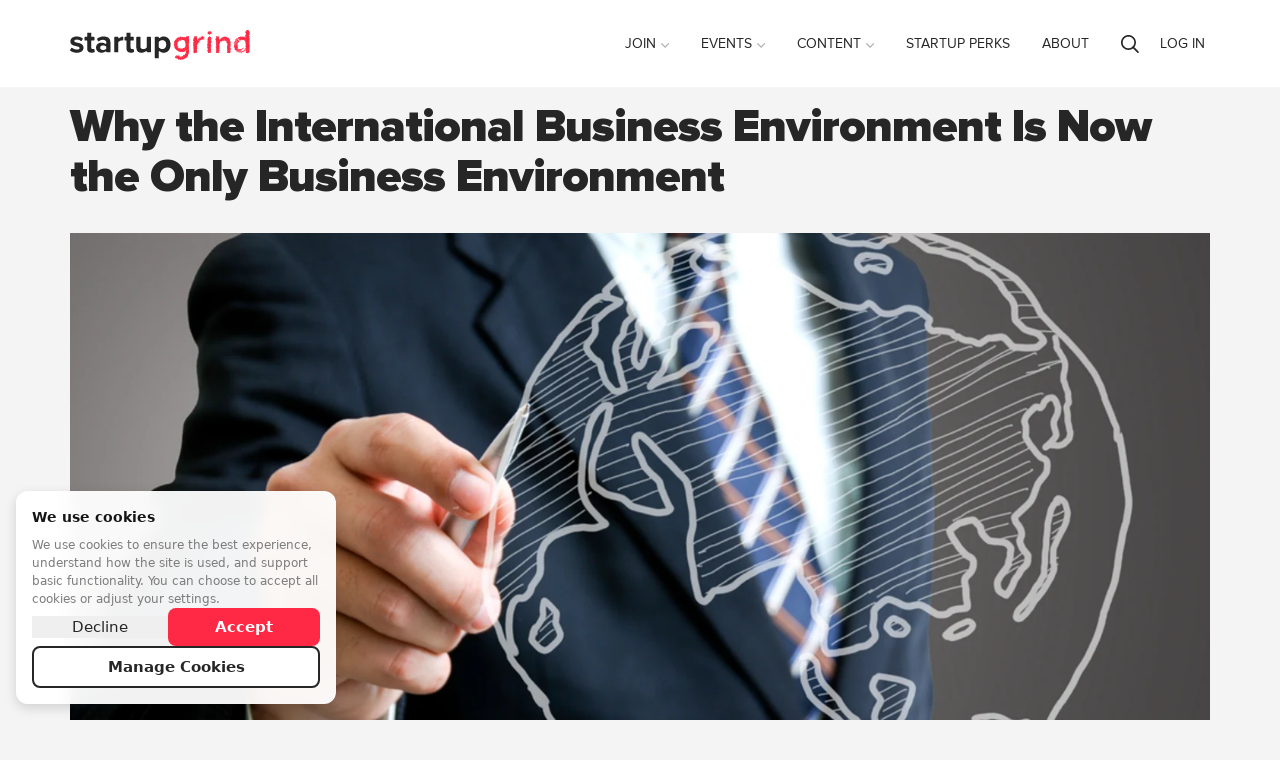

--- FILE ---
content_type: text/html; charset=utf-8
request_url: https://www.startupgrind.com/blog/why-the-international-business-environment-is-now-the-only-business-environment/
body_size: 18064
content:
<!doctype html>
    <html lang="en" prefix="og: http://ogp.me/ns#" class="">
    
    <head>

        
        


        <meta http-equiv="Content-type" content="text/html; charset=utf-8">
        <meta name="viewport" content="width=device-width, initial-scale=1">
        <link rel="canonical" href="https://www.startupgrind.com/blog/why-the-international-business-environment-is-now-the-only-business-environment/">

        <title>Why the International Business Environment Is Now the Only Business Environment | Startup Grind</title>
        <meta name="keywords" content="">
        <meta name="description" content="In the digital business world, success spreads quickly. Your startup may be gaining traction today, only to be mimicked tomorrow. Your app may be maxing out market share in the US or Europe, but locked out of China.">
        <meta name="robots" content="index, follow">
        
        

        <!-- twitter -->
        
        <meta name="twitter:card" content="summary" />
        <meta name="twitter:site" content="@startupgrind" />
        
        <meta name="twitter:title" content="Startup Grind" />
        <meta name="twitter:description" content="Startup Grind is a startup community in 120 countries delivering education, connections, and opportunities to help startups and scaleups grow." />
        
        

        <!-- Shared Facebook Tags -->
        <meta property="og:site_name" content="Startup Grind" />
        
    
        <meta property="og:image" content="https://res.cloudinary.com/startup-grind/image/upload/c_fill,dpr_2.0,f_auto,g_center,h_540,q_100,w_1080/v1/gcs/platform-data-startupgrind/blog/international-business-degree.jpg" />
        <meta property="og:image:secure_url" content="https://res.cloudinary.com/startup-grind/image/upload/c_fill,dpr_2.0,f_auto,g_center,h_540,q_100,w_1080/v1/gcs/platform-data-startupgrind/blog/international-business-degree.jpg" />
        <meta property="og:image:width" content="1080" />
        <meta property="og:image:height" content="540" />
    

        <meta property="og:title" content="Why the International Business Environment Is Now the Only Business Environment | Startup Grind" />
        <meta property="og:description" content="Startup Grind is a startup community in 120 countries delivering education, connections, and opportunities to help startups and scaleups grow."/>
        <meta property="og:url" content="https://www.startupgrind.com/blog/why-the-international-business-environment-is-now-the-only-business-environment/" />
        <meta property="og:type" content="website" />
        <meta property="og:ttl" content="777600" />

        <!-- Unique Facebook Tags -->
        
        <meta property="og:locale" content="en_US" />
        

        <!-- Slack Unfurling -->
        
        

        <script type="text/javascript" src="/jsi18n/?language=en"></script>

        

        

    
    
    <script>
        window.dataLayer = window.dataLayer || []; function gtag(){dataLayer.push(arguments);}
        gtag('consent', 'default', {
          'ad_storage': 'denied',
          'ad_user_data': 'denied',
          'ad_personalization': 'denied',
          'analytics_storage': 'denied',
          'wait_for_update': 1500
        });
    </script>
    

    
    <script async src="https://www.googletagmanager.com/gtag/js"></script>
    <script>
        window.dataLayer = window.dataLayer || [];
        function gtag(){dataLayer.push(arguments);}
        gtag('js', new Date());
    </script>

    
        <script>
            
                gtag('config', 'G-Y3KNENS1BT', {'instance_slug': 'startupgrind', 'send_page_view': false, 'user_properties': {'instance_slug': 'startupgrind'}});
            

        </script>
    

    
        <script>
            
                gtag('config', '253497391', {'send_page_view': false});
            
        </script>
    




        
        

        

        

        

        
            
                <link rel="apple-touch-icon" sizes="180x180" href="https://res.cloudinary.com/startup-grind/image/upload/c_fill,dpr_2.0,f_auto,g_center,h_180,q_auto:good,w_180/v1/gcs/platform-data-startupgrind/contentbuilder/sg-favicon_UGZjDJy.png">
                <link rel="icon" type="image/png" href="https://res.cloudinary.com/startup-grind/image/upload/c_fill,dpr_2.0,f_auto,g_center,h_32,q_auto:good,w_32/v1/gcs/platform-data-startupgrind/contentbuilder/sg-favicon_UGZjDJy.png" sizes="32x32">
                <link rel="icon" type="image/png" href="https://res.cloudinary.com/startup-grind/image/upload/c_fill,dpr_2.0,f_auto,g_center,h_192,q_auto:good,w_192/v1/gcs/platform-data-startupgrind/contentbuilder/sg-favicon_UGZjDJy.png" sizes="192x192">
                <link rel="icon" type="image/png" href="https://res.cloudinary.com/startup-grind/image/upload/c_fill,dpr_2.0,f_auto,g_center,h_16,q_auto:good,w_16/v1/gcs/platform-data-startupgrind/contentbuilder/sg-favicon_UGZjDJy.png" sizes="16x16">
            
        
        <meta name="msapplication-TileColor" content="#ff2945">
        <meta name="msapplication-TileImage" content="/mstile-144x144.png">
        <meta name="theme-color" content="#ff2945">
        
            <meta name="google-site-verification" content="j-PB-oI4fmGCK4X2zYjybE69HFE-Xoz37l5Qj5nu59Y" />
        
        

        
            
                <link rel="alternate" type="application/rss+xml" title="RSS" href="/blog/feeds/rss/">
                <link rel="alternate" type="application/atom+xml" title="Atom" href="/blog/feeds/atom/">
            
        

        <link rel="stylesheet" href="/static/css/style.css?v=ac4f9c8cdaed4849fbe027c3d26bdef0f7fd641b">
        
        <link rel="stylesheet" href="https://static.bevylabs.com/js/ac4f9c8cdaed4849fbe027c3d26bdef0f7fd641b/main.css">
        
        <link rel="stylesheet" href="/config/style/theme/?v=1555">
        
            <link rel="stylesheet" href="/config/style/generalstyles/?v=1555">
            <style>
                
                
                    
                        
                        .avatar {
                            background-image: url(https://res.cloudinary.com/startup-grind/image/upload/c_fill,dpr_3,f_auto,g_center,h_100,q_auto:good,w_100/v1/gcs/platform-data-startupgrind/contentbuilder/image%20%283%29.png)
                        }
                    
                

                .chips-wrapper .cohosted-chip .MuiChip-root {
                    
                    background-color: #ff2945 !important;
                    

                    
                        color: #ffffff !important;
                    

                    
                        border-color: #ff2945 !important;
                    
                }

                .chips-wrapper .cohosted-chip .MuiChip-root .MuiChip-icon {
                    
                    background-color: #ff2945 !important;
                    

                    
                        color: #ffffff !important;
                    

                    
                        border-color: #ff2945 !important;
                    
                }

                .general-event-banner .MuiBox-root .MuiChip-root {
                    
                        color: #ffffff !important;
                        border-color: #ffffff !important;;
                    
                }

            </style>
        
        

        <!--[if lt IE 9]>
            <script src="/static/js/vendor/html5shiv/html5shiv.min.js"></script>
        <![endif]-->
        <script src="/static/js/vendor/babel-polyfill/polyfill.min.js"></script>
        <script src="/static/js/vendor/flexibility/flexibility.js"></script>

        

        <script>
            /* jshint ignore:start */
            // js globals
            Globals = window.Globals || {};

            Globals.site_domain                 = 'https://www.startupgrind.com';
            Globals.logged_in                   = false;
            Globals.chapters_count              = 600;
            Globals.signup_url                  = '/signup/?next=/blog/why-the-international-business-environment-is-now-the-only-business-environment/';
            Globals.login_url                   = '/accounts/login/?next=/blog/why-the-international-business-environment-is-now-the-only-business-environment/';
            Globals.logout_url                  = '/accounts/logout/?next=/blog/why-the-international-business-environment-is-now-the-only-business-environment/';
            Globals.site_title                     = 'Startup Grind';
            Globals.site_prefix                    = '';
            Globals.algolia_application_id         = 'AMJ1KW79KP';
            Globals.algolia_index_prefix           = 'startupgrind';
            Globals.algolia_index_suffix           = 'production';
            Globals.dashboard_search_key           = '';
            Globals.dashboard_key_expected         = false;
            Globals.global_search_enabled          = true;
            Globals.global_search_indices          = 'chapter,event,blog,user,post';
            Globals.language_code                  = 'en';
            Globals.show_chat_widget               = false;
            Globals.show_sidebar                   = true;
            Globals.delete_account_after           = 7;
            Globals.page_id                        = 60;
            Globals.variation                   = 'startupgrind';
            Globals.ENABLE_FEATURED_ATTENDEES      = false;
            Globals.TERMS_USER_NAME                = 'Name';
            Globals.TERMS_CHAPTER_MAP_TITLE        = '';
            Globals.TERMS_CHAPTER_LIST_TITLE       = '';
            Globals.HOMEPAGE_SHOW_TITLES_IN_GROUPS_BY_REGION = true;
            Globals.HIDE_UNAVAILABLE_EVENTS = false;
            Globals.USE_FIRST_AND_LAST_NAME_FIELDS = true;
            
            Globals.global_attendee_index       = 'j9AFegLq1nuiCVsJ8LhDij0YVCp4X06moU2Byv28gm0iFqn6R4xJJuDnSfCcZMxn';
            Globals.SEARCH_DEFAULT_CHAPTER_LOGO = {};
            Globals.EVENT_THUMB_DEFAULT = {"url":"https://res.cloudinary.com/startup-grind/image/upload/c_fill,dpr_2,f_auto,g_center,q_auto:good/v1/gcs/platform-data-startupgrind/contentbuilder/event_default_thumbnail.jpg","thumbnail_width":200,"thumbnail_height":200,"thumbnail_url":"https://res.cloudinary.com/startup-grind/image/upload/c_fill,dpr_2,f_auto,g_center,h_200,q_auto:good,w_200/v1/gcs/platform-data-startupgrind/contentbuilder/event_default_thumbnail.jpg","path":"contentbuilder/event_default_thumbnail.jpg","thumbnail_format":"auto"};
            Globals.GENERAL_THUMBNAIL_ROUNDNESS = 6;
            Globals.SHOW_CHAPTER_TITLE_IN_SEARCH_RESULTS = true;
            Globals.SHOW_MAP_IN_CHAPTER_SEARCH = true;
            Globals.CHAPTER_MAP_TITLE_POSITION = 1;
            Globals.TERMS_CHAPTER_MAP_SEARCH_PLACEHOLDER = 'Search for a city{{country}} or region';
            Globals.UPCOMING_EVENT_SEARCH_PLACEHOLDER = 'Search for a city to find {{eventTerm}}';
            Globals.MAX_UPCOMING_EVENTS_CARDS = 4;
            Globals.ENABLE_JOIN_CHAPTER_CHECKBOX_ON_EVENT_REGISTRATION = true;
            Globals.PRIVACY_POLICY_LINK = 'https://www.startupgrind.com/privacy-policy/';
            Globals.PRIVACY_POLICY_LINK_TEXT = '';
            Globals.TERMS_AND_CONDITIONS_LINK = 'https://www.startupgrind.com/terms-and-conditions/';
            Globals.TERMS_AND_CONDITIONS_LINK_TEXT = 'Terms and Conditions';
            Globals.ORGANIZATION_TIMEZONE = 'America/Los_Angeles';
            Globals.LOCATION_WIDGET_USER_LOCATION_BY_DEFAULT = true;
            Globals.privacyPolicyLink = 'https://www.startupgrind.com/privacy-policy/';
            Globals.privacyPolicyLinkText = 'Privacy Policy';
            Globals.termsAndConditionsLink = 'https://www.startupgrind.com/terms-and-conditions/';
            Globals.showJoinNewsletterCheckbox = true;
            Globals.event_share_facebook = true;
            Globals.event_share_twitter = true;
            Globals.event_share_pinterest = false;
            Globals.event_share_linkedin = true;
            Globals.event_share_mail = true;
            Globals.HOMEPAGE_SLIDER_MIN_HEIGHT = '500';
            Globals.SSO_ALLAUTH_PROVIDER = '';
            Globals.COOKIE_MANAGER_ENABLED = true;
            Globals.COOKIE_MANAGER_COOKIEKIT_ID = '';
            
            Globals.HAS_SSO = true;
            Globals.ENABLE_COHOSTING = true;
            
            Globals.dashboard_main_color = '#ff2945';
            
            
            Globals.ENABLE_EVENT_TAGS = true;
            
            Globals.cdn_url = 'https://static.bevylabs.com/js/ac4f9c8cdaed4849fbe027c3d26bdef0f7fd641b/';
            
            
            Globals.language_cdn_url = 'https://static.bevylabs.com/locale/ac4f9c8cdaed4849fbe027c3d26bdef0f7fd641b/';
            
            
            Globals.ENABLE_DISCUSSIONS = true;
            

            Globals.language = {
                chapter: '',
                event:'',
            };

            Globals.google_maps_colors          = {
                GOOGLE_MAP_WATER_COLOR: undefined,
                GOOGLE_MAP_LAND_COLOR: undefined,
                
                
                GOOGLE_MAP_MARKER: 'https://res.cloudinary.com/startup-grind/image/upload/c_fill,f_auto,g_center,q_auto:good/v1/gcs/platform-data-startupgrind/contentbuilder/map_marker_jr8QDrV.png'
                
                
            };

            Globals.upcoming_events = {
                enable_search_and_filter: true,
                use_load_more: true,
                user_location_by_default: false,
                enable_calendar: true,
            };

            
                Globals.chapters_map = {
                    latitude: '28.94437',
                    longitude: '6.0',
                    zoom: '1.0',
                };
            

            
                Globals.GENERAL_DEFAULT_AVATAR = 'https://res.cloudinary.com/startup-grind/image/upload/c_fill,dpr_2.0,f_auto,g_center,h_250,q_auto:good,w_250/v1/gcs/platform-data-startupgrind/contentbuilder/image%20%283%29.png';
            

            
                Globals.User = false;
            

            window.noZensmooth = true;
            //add other globals here
            
    Globals.page = 'blog-single';
    Globals.blogPostID = '2495';


            /* jshint ignore:end */
        </script>
        
<script>

    gtag('event', 'page_view', {'page_type': Globals ? Globals.page : undefined,});
</script>


        
        <script>
                (function(){
  var FLAGS = {
    'boe': true,'eventinvoice.payoneer_submit': true,'boe.breakout_rooms': true,'boe.conference.ui': true,'boe.live_stream': true,'boe.conference.live_booths': true,'boe.qa': true,'boe.simulcast': true,'boe.chat_moderation': true,'boe.conference.my_agenda': true,'boe.upload': true,'boe.conference.multiple_stages': true,'boe.qa.vote_sorting': true,'boe.precall_check': true,'boe.many_to_many': true,'boe.notifications': true,'boe.private_rooms': true,'boe.conference.mux_data': true,'logrocket': true,'boe.extend_sessions_on_join': true,'zendesk.enabled': true,'boe.use_fetched_breakout_list': true,'event.hybrid': true,'pendo.enabled': false,'boe.slow_mode': true,'boe.chat.data.instrumentation': true,'page_builder.event_page': false,'event.cohosted': true,'event.dashboard.v2': true,'event.dashboard.v2/event-edit': true,'page_header.language_switcher': false,'event.cohosted.p3': true,'boe.ui.end_confirmation': true,'i18n.ugc.event_types': false,'boe.ui.chat_upgraded': true,'event.dashboard.v2/attendees': true,'boe.menu_links': true,'boe.zendesk_live_chat': false,'event.cohosted.p4': true,'event.dashboard.v2/attendee_management.p1': true,'boe.blur_background': true,'event.dashboard.v2/attendee_management.pb': true,'boe.location_auto_complete': true,'show_ga4_admin_setting': true,'dashboard.css_upgrade': true,'bv2023.qa_upvote': true,'page_builder.embed_it.admin_widgets': true,'page_builder.embed_it.chapter_widgets': true,'gainsightpx.enabled': true,'draigon.test.event_creation': true,'localization.admin_dashboard.page_builder.chapter': true,'draigon.test.chapter_signup': true,'dailyco.batch_jobs': true,'bv2023.transcription': true,'notification_settings_ui': true,'order_flow.rsvp_rewrite_phase_1': true,'discussions.chapter_disable': true,'draigon.test.ask_anything': false,'dashboard2024': true,'dashboard2024.banner_switcher.new_dashboard': true,'dashboard2024.banner_switcher.legacy_dashboard': true,'new_dashboard_default_routing': true,'discussions.editor.oembed.enabled': false,'forums.user_role_badges': true,'forums.original_poster_badge': true,'show_cookie_manager_settings': true,'discussions.cross_promotion_in_emails': true,'search.enable_unified_search': true
    },
    SWITCHES = {
    'boe.new_breakout_routing': true,'accounts.merge_duplicate_users': true,'integrations.tray': true,'integrations.tray.hubspot': true,'integrations.tray.google_calendar': true,'integrations.meetup.gql': true,'integrations.looker': true,'integrations.looker.loadingIndicator': false,'boe.conference.ui': true,'boe.use_parallelized_split_participants': true,'i18next': true,'integrations.looker.Beta.Admin': true,'boe.disable_breakouts': false,'integrations.tray.slack': true,'dashboard.mobile_settings': true,'algolia.celery.multitenant': false,'integrations.looker.Chapter': true,'email.automated.l10n': true,'dev.integrations.looker.Beta.ReportCenter': true,'email.cohosted_emails': true,'boe.default_screenshare': true,'email.parallelized_mass_emails': true,'email.parallelized_trigger_schedules': true,'ga4_enabled': true,'dashboard.v2.global_newsletters': true,'nextjs_cache_bust_page': false,'page_server_post_payload_disabled': false,'boe.use_daily': true,'integrations.looker.website.analytics': true,'localization.admin_dashboard.controls': true,'localization.admin_dashboard.page_builder': true,'integrations.looker.event_level.analytics': true,'integrations.looker.admin_dashboard.merge': true,'boe.require_use_daily': true,'localization.content_editor.event_types': true,'localization.content_editor.regions': true,'dashboard.V2.newsletters.list_view': true,'bv2023.raise_hand': true,'page_builder.embed_it': true,'magic_link_login': true,'bv2023.raise_hand_for_everyone': true,'dashboard.V2.system_emails.list_view': true,'page_builder.embed_it_custom_widgets_enabled': true,'dashboard.V2.automated_emails.list_view': true,'integrations.looker.Chapter.overview': true,'sync_event_tag_models': true,'dashboard.v2.chapter_list': true,'bv2023.chat_threading': true,'page_builder.client_id_from_env_variable': true,'integrations.looker.embed.cookieless': true,'dashboard.global_newsletters': true,'email.audience_filtering': true,'dashboard.v2.newsletter_duplication': true,'page_builder.embed_it.mirror_mode': true,'boe.conference.use_daily': true,'boe.conference.require_use_daily': true,'notifications.enabled': true,'order_flow.monitor_ticket_quantity_claimed': true,'jwt_event_auth': true,'dashboard2024.save_draft_events_for_missing_required_fields': true,'dashboard2024.chapter_page': true,'dashboard2024.ai.no_create_event_carousel': false,'payments.chapter.vendor': true,'ai.chatbot_is_active': true,'discussions.cross_promotion_in_emails': true,'dashboard2024.chapter.survey_redesign': true,'enable_experimental_vcs_pipeline': true,'draigon.prompt_suggestions': true,'draigon.ask_anything.actions': true,'enhanced_waitlist': true,'enhanced_waitlist.release2': true,'simplepages': true,'bds_theme_v2': true,'instance_theme.top_navigation': true,'discussions.contextual_related_discussions': true,'gamification': true,'gamification.leaderboards_sidebar': true,'gamification.rewards': true,'gamification.leaderboards_page': true,'forums.user_role_badges': true,'forums.original_poster_badge': true,'moderation.banned_words': true,'moderation.regex_rules': true,'discussions.post_types': true,'discussions.idea_type': true,'discussions.blog_type': true,'discussions.qa_type': true,'discussions.post_types_per_forum': true,'gamification.badges_page': true,'analytics.overview_tab': true,'dashboard.event_sponsors': true,'dev.forum_deletion_soft_response': true,'discussions.threaded_comments': true,'search.no_results.link_to_ckai': true,'discussions.feed_page': true,'discussions.card.post_type_label': true,'profile.discussions': true,'discussions.post_replies_cursors_strategy': true,'gamification.score_system_page': true,'show_discussions_settings': true,'discussions.sidebar_for_posts': true,'discussions.post_replies_ordering': true,'discussions.paginated_comments': true,'discussions.lock_posts': true,'discussions.archiving': true,'discussions.comment_thread_view': true,'discussions.poster_card_bottom': true,'discussions.move_posts': true,'search.filters': true
    },
    SAMPLES = {
    
    };
  window.waffle = {
    "flag_is_active": function waffle_flag(flag_name) {
      
      return !!FLAGS[flag_name];
    },
    "switch_is_active": function waffle_switch(switch_name) {
      
      return !!SWITCHES[switch_name];
    },
    "sample_is_active": function waffle_sample(sample_name) {
      
      return !!SAMPLES[sample_name];
    },
    "FLAGS": FLAGS,
    "SWITCHES": SWITCHES,
    "SAMPLES": SAMPLES
  };
})();

        </script>
        

        
            <script type="text/javascript" src="https://maps.googleapis.com/maps/api/js?key=AIzaSyAMBzVHZWcu-N7XIlpZ_Ncylu6wV73jn28&libraries=places"></script>
        

        

<script type='text/javascript'>
    
        

            var _rollbarConfig = {
                accessToken: '13e06d7235134bec85e7b7396ce709d6',
                captureUncaught: true,
                captureUnhandledRejections: true,
                payload: {
                    environment: 'production',
                },
                hostBlockList: ['googletagmanager.com', 'maps.googleapis.com'],
                ignoredMessages: [
                    "Script error.",
                    "NetworkError",
                    "APIPermissionsError403",
                    "TypeError: Failed to fetch",
                ],
                transform: function(payload) {
                    var trace = payload.body.trace;
                    
                    var baseUrl = Globals.cdn_url || Globals.site_domain;
                    
                    baseUrl = baseUrl.replace(/\/$/, '');
                    baseUrl = baseUrl.replace(/[-\/\\^$*+?.()|[\]{}]/g, '\\$&');
                    var locRegex = new RegExp('^'+baseUrl+'(.*)');
                    if (trace && trace.frames) {
                        for (var i = 0; i < trace.frames.length; i++) {
                            var filename = trace.frames[i].filename;
                            if (filename) {
                                var m = filename.match(locRegex);
                                
                                if (Array.isArray(m) && m.length >= 2) {
                                    const url = (typeof m[1] === 'string' && m[1].includes('/static/js')) ? `https://dynamichost${m[1]}` : `https://dynamichost/static/js${m[1]}`
                                    trace.frames[i].filename = url;
                                }
                            }
                        }
                    }
                }
            };
            // Rollbar Snippet
            !function(r){var e={};function o(n){if(e[n])return e[n].exports;var t=e[n]={i:n,l:!1,exports:{}};return r[n].call(t.exports,t,t.exports,o),t.l=!0,t.exports}o.m=r,o.c=e,o.d=function(r,e,n){o.o(r,e)||Object.defineProperty(r,e,{enumerable:!0,get:n})},o.r=function(r){"undefined"!=typeof Symbol&&Symbol.toStringTag&&Object.defineProperty(r,Symbol.toStringTag,{value:"Module"}),Object.defineProperty(r,"__esModule",{value:!0})},o.t=function(r,e){if(1&e&&(r=o(r)),8&e)return r;if(4&e&&"object"==typeof r&&r&&r.__esModule)return r;var n=Object.create(null);if(o.r(n),Object.defineProperty(n,"default",{enumerable:!0,value:r}),2&e&&"string"!=typeof r)for(var t in r)o.d(n,t,function(e){return r[e]}.bind(null,t));return n},o.n=function(r){var e=r&&r.__esModule?function(){return r.default}:function(){return r};return o.d(e,"a",e),e},o.o=function(r,e){return Object.prototype.hasOwnProperty.call(r,e)},o.p="",o(o.s=0)}([function(r,e,o){"use strict";var n=o(1),t=o(5);_rollbarConfig=_rollbarConfig||{},_rollbarConfig.rollbarJsUrl=_rollbarConfig.rollbarJsUrl||"https://cdn.rollbar.com/rollbarjs/refs/tags/v2.23.0/rollbar.min.js",_rollbarConfig.async=void 0===_rollbarConfig.async||_rollbarConfig.async;var a=n.setupShim(window,_rollbarConfig),l=t(_rollbarConfig);window.rollbar=n.Rollbar,a.loadFull(window,document,!_rollbarConfig.async,_rollbarConfig,l)},function(r,e,o){"use strict";var n=o(2),t=o(3);function a(r){return function(){try{return r.apply(this,arguments)}catch(r){try{console.error("[Rollbar]: Internal error",r)}catch(r){}}}}var l=0;function i(r,e){this.options=r,this._rollbarOldOnError=null;var o=l++;this.shimId=function(){return o},"undefined"!=typeof window&&window._rollbarShims&&(window._rollbarShims[o]={handler:e,messages:[]})}var s=o(4),d=function(r,e){return new i(r,e)},c=function(r){return new s(d,r)};function u(r){return a((function(){var e=this,o=Array.prototype.slice.call(arguments,0),n={shim:e,method:r,args:o,ts:new Date};window._rollbarShims[this.shimId()].messages.push(n)}))}i.prototype.loadFull=function(r,e,o,n,t){var l=!1,i=e.createElement("script"),s=e.getElementsByTagName("script")[0],d=s.parentNode;i.crossOrigin="",i.src=n.rollbarJsUrl,o||(i.async=!0),i.onload=i.onreadystatechange=a((function(){if(!(l||this.readyState&&"loaded"!==this.readyState&&"complete"!==this.readyState)){i.onload=i.onreadystatechange=null;try{d.removeChild(i)}catch(r){}l=!0,function(){var e;if(void 0===r._rollbarDidLoad){e=new Error("rollbar.js did not load");for(var o,n,a,l,i=0;o=r._rollbarShims[i++];)for(o=o.messages||[];n=o.shift();)for(a=n.args||[],i=0;i<a.length;++i)if("function"==typeof(l=a[i])){l(e);break}}"function"==typeof t&&t(e)}()}})),d.insertBefore(i,s)},i.prototype.wrap=function(r,e,o){try{var n;if(n="function"==typeof e?e:function(){return e||{}},"function"!=typeof r)return r;if(r._isWrap)return r;if(!r._rollbar_wrapped&&(r._rollbar_wrapped=function(){o&&"function"==typeof o&&o.apply(this,arguments);try{return r.apply(this,arguments)}catch(o){var e=o;throw e&&("string"==typeof e&&(e=new String(e)),e._rollbarContext=n()||{},e._rollbarContext._wrappedSource=r.toString(),window._rollbarWrappedError=e),e}},r._rollbar_wrapped._isWrap=!0,r.hasOwnProperty))for(var t in r)r.hasOwnProperty(t)&&(r._rollbar_wrapped[t]=r[t]);return r._rollbar_wrapped}catch(e){return r}};for(var p="log,debug,info,warn,warning,error,critical,global,configure,handleUncaughtException,handleAnonymousErrors,handleUnhandledRejection,captureEvent,captureDomContentLoaded,captureLoad".split(","),f=0;f<p.length;++f)i.prototype[p[f]]=u(p[f]);r.exports={setupShim:function(r,e){if(r){var o=e.globalAlias||"Rollbar";if("object"==typeof r[o])return r[o];r._rollbarShims={},r._rollbarWrappedError=null;var l=new c(e);return a((function(){e.captureUncaught&&(l._rollbarOldOnError=r.onerror,n.captureUncaughtExceptions(r,l,!0),e.wrapGlobalEventHandlers&&t(r,l,!0)),e.captureUnhandledRejections&&n.captureUnhandledRejections(r,l,!0);var a=e.autoInstrument;return!1!==e.enabled&&(void 0===a||!0===a||"object"==typeof a&&a.network)&&r.addEventListener&&(r.addEventListener("load",l.captureLoad.bind(l)),r.addEventListener("DOMContentLoaded",l.captureDomContentLoaded.bind(l))),r[o]=l,l}))()}},Rollbar:c}},function(r,e,o){"use strict";function n(r,e,o,n){r._rollbarWrappedError&&(n[4]||(n[4]=r._rollbarWrappedError),n[5]||(n[5]=r._rollbarWrappedError._rollbarContext),r._rollbarWrappedError=null);var t=e.handleUncaughtException.apply(e,n);o&&o.apply(r,n),"anonymous"===t&&(e.anonymousErrorsPending+=1)}r.exports={captureUncaughtExceptions:function(r,e,o){if(r){var t;if("function"==typeof e._rollbarOldOnError)t=e._rollbarOldOnError;else if(r.onerror){for(t=r.onerror;t._rollbarOldOnError;)t=t._rollbarOldOnError;e._rollbarOldOnError=t}e.handleAnonymousErrors();var a=function(){var o=Array.prototype.slice.call(arguments,0);n(r,e,t,o)};o&&(a._rollbarOldOnError=t),r.onerror=a}},captureUnhandledRejections:function(r,e,o){if(r){"function"==typeof r._rollbarURH&&r._rollbarURH.belongsToShim&&r.removeEventListener("unhandledrejection",r._rollbarURH);var n=function(r){var o,n,t;try{o=r.reason}catch(r){o=void 0}try{n=r.promise}catch(r){n="[unhandledrejection] error getting `promise` from event"}try{t=r.detail,!o&&t&&(o=t.reason,n=t.promise)}catch(r){}o||(o="[unhandledrejection] error getting `reason` from event"),e&&e.handleUnhandledRejection&&e.handleUnhandledRejection(o,n)};n.belongsToShim=o,r._rollbarURH=n,r.addEventListener("unhandledrejection",n)}}}},function(r,e,o){"use strict";function n(r,e,o){if(e.hasOwnProperty&&e.hasOwnProperty("addEventListener")){for(var n=e.addEventListener;n._rollbarOldAdd&&n.belongsToShim;)n=n._rollbarOldAdd;var t=function(e,o,t){n.call(this,e,r.wrap(o),t)};t._rollbarOldAdd=n,t.belongsToShim=o,e.addEventListener=t;for(var a=e.removeEventListener;a._rollbarOldRemove&&a.belongsToShim;)a=a._rollbarOldRemove;var l=function(r,e,o){a.call(this,r,e&&e._rollbar_wrapped||e,o)};l._rollbarOldRemove=a,l.belongsToShim=o,e.removeEventListener=l}}r.exports=function(r,e,o){if(r){var t,a,l="EventTarget,Window,Node,ApplicationCache,AudioTrackList,ChannelMergerNode,CryptoOperation,EventSource,FileReader,HTMLUnknownElement,IDBDatabase,IDBRequest,IDBTransaction,KeyOperation,MediaController,MessagePort,ModalWindow,Notification,SVGElementInstance,Screen,TextTrack,TextTrackCue,TextTrackList,WebSocket,WebSocketWorker,Worker,XMLHttpRequest,XMLHttpRequestEventTarget,XMLHttpRequestUpload".split(",");for(t=0;t<l.length;++t)r[a=l[t]]&&r[a].prototype&&n(e,r[a].prototype,o)}}},function(r,e,o){"use strict";function n(r,e){this.impl=r(e,this),this.options=e,function(r){for(var e=function(r){return function(){var e=Array.prototype.slice.call(arguments,0);if(this.impl[r])return this.impl[r].apply(this.impl,e)}},o="log,debug,info,warn,warning,error,critical,global,configure,handleUncaughtException,handleAnonymousErrors,handleUnhandledRejection,_createItem,wrap,loadFull,shimId,captureEvent,captureDomContentLoaded,captureLoad".split(","),n=0;n<o.length;n++)r[o[n]]=e(o[n])}(n.prototype)}n.prototype._swapAndProcessMessages=function(r,e){var o,n,t;for(this.impl=r(this.options);o=e.shift();)n=o.method,t=o.args,this[n]&&"function"==typeof this[n]&&("captureDomContentLoaded"===n||"captureLoad"===n?this[n].apply(this,[t[0],o.ts]):this[n].apply(this,t));return this},r.exports=n},function(r,e,o){"use strict";r.exports=function(r){return function(e){if(!e&&!window._rollbarInitialized){for(var o,n,t=(r=r||{}).globalAlias||"Rollbar",a=window.rollbar,l=function(r){return new a(r)},i=0;o=window._rollbarShims[i++];)n||(n=o.handler),o.handler._swapAndProcessMessages(l,o.messages);window[t]=n,window._rollbarInitialized=!0}}}}]);
            // End Rollbar Snippet

            Rollbar.configure({
                payload: {
                    client_id: 'startup-grind',
                    tags: ['frontend'],
                    client: {
                        javascript: {
                            code_version: 'ac4f9c8cdaed4849fbe027c3d26bdef0f7fd641b'
                        }
                    }
                }
            });

            var person = {
                id: null
            };

            if (Globals.User) {
                person = {
                    id: 'startup-grind-' + Globals.User.user_id,
                    username: Globals.User.user_name,
                    email: Globals.User.user_email,
                    name: Globals.User.full_name
                }
            }
            Rollbar.configure({
                payload: {
                    person: person
                }
            });
        
    
</script>

        

         




<script>
  var _BEVY_STYLES_ = {
    primary: "#ff2945",
    generalTextLinkColor: "#ff2945",
    backgroundColor: undefined,
    secondary: "#ff2945",
    assets: {
      logo: {
        
          
            
              lightBGSVG: 'https://res.cloudinary.com/startup-grind/image/upload/dpr_2.0,fl_sanitize/v1/gcs/platform-data-startupgrind/contentbuilder/logo_lightbg_S31N06e.svg',
            
          
        
        
          
            
              lightBGPNG: 'https://res.cloudinary.com/startup-grind/image/upload/dpr_2.0,fl_sanitize/v1/gcs/platform-data-startupgrind/contentbuilder/logo_lightbg_OBHcvut.png',
            
          
        
        
          
            
              darkBGSVG: 'https://res.cloudinary.com/startup-grind/image/upload/dpr_2.0,fl_sanitize/v1/gcs/platform-data-startupgrind/contentbuilder/logo_darkbg_0TFx4A2.svg',
            
          
        
        
          
            
              darkBGPNG: 'https://res.cloudinary.com/startup-grind/image/upload/dpr_2.0,fl_sanitize/v1/gcs/platform-data-startupgrind/contentbuilder/logo_darkbg_T43a0UJ.png'
            
          
        
      }
    },
    text: {
      primary: "#262626",
      secondary: "#666"
    },
    linkColor: "#ff2a45",
    button: {
      borderRadius: 8,
      primary: {
        backgroundColor: "#ff2a45",
        color: "#fff",
        borderColor: "#ff2a45",
        hover: {
          backgroundColor: "#C62D2F",
          color: "#fff",
          borderColor: "#ff2a45"
        },
        focused: {
          backgroundColor: "#ff2a45",
          color: "#fff",
          borderColor: "#ff2a45",
          boxShadow: '0px 0px 2px ' + "#ff2a45",
        },
        active: {
          backgroundColor: "#ff2a45",
          color: "#fff",
          borderColor: "#ff2a45",
          boxShadow: 'inset 0px 3px 3px rgba(0, 0, 0, 0.1)'
        }
      },
      secondary: {
        backgroundColor: "#fff",
        color: "#262626",
        borderColor: "#262626",
        hover: {
          backgroundColor: "#262626",
          color: "#fff",
          borderColor: "#262626"
        },
        focused: {
          backgroundColor: "#fff",
          color: "#262626",
          borderColor: "#ff2a45",
          boxShadow: '0px 0px 2px ' + "#ff2a45",
        },
        active: {
          backgroundColor: "#fff",
          color: "#262626",
          borderColor: "#262626",
          boxShadow: 'inset 0px 3px 3px rgba(0, 0, 0, 0.1)'
        }
      }
    },
    card: {
      backgroundColor: "#fff",
      borderColor: "#eee",
      internalBorderColor: "#f2f2f2",
      borderRadius: undefined,
    },
    covers: {
      backgroundColor: "#000000",
      color: "#ffffff",
    },
    alertColor: "#ff2a45",
    focusColor: "#ff2a45",
  };

  

  var _BEVY_VIRTUAL_STYLES_ = {
    purple: '#6C00EB',
    gray: '#303442',
    avatarColors: ["#ff2a45"],
    myChatColor: "#ff2a45",
    otherChatColor: "#ff2a45",
    iconColors: {
      red: '#FF5A64',
      gray: '#6c7a8c',
      lightgray: '#F2F3F7',
      purple: '#6c01eb',
      white: '#ffffff'
    },
    videoBackgroundColor: "#000",
    focusColor: "#ff2a45",
    buttons: {
      borderRadius: 8,
      primary: {
        default: {
          backgroundColor: "#ff2a45",
          color: "#fff",
          borderColor: "#ff2a45",
        },
        hover: {
          backgroundColor: "#C62D2F",
          color: "#fff",
          borderColor: "#ff2a45",
        },
        focused: {
          backgroundColor: "#ff2a45",
          color: "#fff",
          borderColor: "#ff2a45",
          boxShadow: '0px 0px 2px #8252FF',
        },
        active: {
          backgroundColor: "#ff2a45",
          color: "#fff",
          borderColor: "#ff2a45",
          boxShadow: 'inset 0px 3px 3px rgba(0, 0, 0, 0.1)',
        },
      },
      secondary: {
        default: {
          backgroundColor: "#fff",
          color: "#262626",
          borderColor: "#262626",
        },
        hover: {
          backgroundColor: "#262626",
          color: "#fff",
          borderColor: "#262626",
        },
        focused: {
          backgroundColor: "#fff",
          color: "#262626",
          borderColor: "#ff2a45",
          boxShadow: '0px 0px 2px #8252FF',
        },
        active: {
          backgroundColor: "#fff",
          color: "#262626",
          borderColor: "#262626",
          boxShadow: 'inset 0px 3px 3px rgba(0, 0, 0, 0.1)',
        },
      },
    },
    titleBarBackgroundColor: '#262626',
    pageBackgroundColor: "#F2F2F2",
    titleBarColor: "#fff",
    alertColor: "#ff2a45",
    textPrimaryColor: "#262626",
    textSecondaryColor: "#666",
    linkColor: "#ff2a45",
    linkBackgroundColor: "rgba(255, 42, 69, 0.1)",
    headerBackgroundColor: "#fff",
    headerBorderColor: "#eee",
    navItemColor: "#262626",
    navItemActiveColor: "#ff2a45",
    microphoneSpeakingColor: "#ff2a45",
    sidebarTabsBackgroundColor: "#f2f2f2",
    sidebarTabsColor: "#666",
    sidebarTabsActiveTabBackgroundColor: "#fff",
    sidebarTabsActiveTabColor: "#000",
    sessionControlBarBackgroundColor: "#fff",
    sidebarIconColor: '#303443',
    sidebarInternalBorderColor: '#E4ECF3',
  };
</script>



        

        <!--[if lt IE 9]>
        <script src="/static/js/html5shiv.js"></script>
        <script src="/static/js/respond.min.js"></script>
        <link rel="stylesheet" href="/static/css/ie8.css">
        <![endif]-->
        <!-- material-ui-jss-insertion -->
        
    <script>(function(w,d,s,l,i){w[l]=w[l]||[];w[l].push({'gtm.start':
    new Date().getTime(),event:'gtm.js'});var f=d.getElementsByTagName(s)[0],
    j=d.createElement(s),dl=l!='dataLayer'?'&l='+l:'';j.async=true;j.src=
    'https://www.googletagmanager.com/gtm.js?id='+i+dl;f.parentNode.insertBefore(j,f);
    })(window,document,'script','dataLayer','GTM-PQFZV9');</script>
















        
        
    
    

    </head>

    <body id="body" class="logged_out blog-single">
        
    <noscript><iframe src="https://www.googletagmanager.com/ns.html?id=GTM-PQFZV9" height="0" width="0" style="display:none;visibility:hidden"></iframe></noscript>

        

        
        <div id="skip"><a href="#skip-target">Skip to main content</a></div>
        



        
    <div id="react-cookie-manager-root"></div>


        

        

<script>
Globals.djangoMessages = false;
</script>

<header class="navs navs-v2">
    

    <div class="navbar navbar-secondary navbar-static-top" role="navigation" aria-label="Main site navigation">
        <div class="container">
            <div class="navbar-left">
                
                    
                        
                            
                                <a class="navbar-brand navbar-customizable-logo" href="/">
                                    <img src="https://res.cloudinary.com/startup-grind/image/upload/dpr_2.0,fl_sanitize/v1/gcs/platform-data-startupgrind/contentbuilder/sg-logo-header-s_9nv7jCQ.svg" class="svg" alt="Startup Grind logo"/>
                                </a>
                            
                        
                    
                
            </div>
            <button type="button" class="navbar-toggle collapsed" data-toggle="collapse" data-target="#main-nav" aria-expanded="false">
                <span class="sr-only">Toggle Navigation</span>
                <span class="glyphicon-minus"></span>
                <span class="glyphicon-minus"></span>
                <span class="glyphicon-minus"></span>
            </button>
            
                <a role="button" aria-label="search" class="mobile-search-icon" tabindex="0" href="/search">
                    <svg width="16" height="16" viewBox="0 0 16 16" fill="none" xmlns="http://www.w3.org/2000/svg">
<g clip-path="url(#clip0_21879_107672)">
<path fill-rule="evenodd" clip-rule="evenodd" d="M10.2934 3.00227C8.27784 0.986724 5.01 0.986724 2.99445 3.00227C0.978911 5.01781 0.978911 8.28565 2.99445 10.3012C5.01 12.3167 8.27784 12.3167 10.2934 10.3012C12.3089 8.28565 12.3089 5.01781 10.2934 3.00227ZM11.3419 1.95377C8.74727 -0.64084 4.54057 -0.64084 1.94596 1.95377C-0.648653 4.54838 -0.648653 8.75508 1.94596 11.3497C4.54057 13.9443 8.74727 13.9443 11.3419 11.3497C13.9365 8.75508 13.9365 4.54838 11.3419 1.95377Z" fill="currentColor"/>
<path fill-rule="evenodd" clip-rule="evenodd" d="M10.2543 10.3312C10.5458 10.0436 11.0153 10.0468 11.3028 10.3383L15.6312 14.7457C15.9187 15.0372 15.9156 15.5066 15.6241 15.7942C15.3326 16.0818 14.8631 16.0786 14.5756 15.7871L10.2472 11.3796C9.95966 11.0882 9.96285 10.6187 10.2543 10.3312Z" fill="currentColor"/>
</g>
<defs>
<clipPath id="clip0_21879_107672">
<rect width="16" height="16" fill="white" transform="translate(0 0.0078125)"/>
</clipPath>
</defs>
</svg>

                </a>
            
            <div class="collapse navbar-collapse" id="main-nav">
                


    

<ul class="nav navbar-nav navbar-right top-nav-dragon main-header-navbar"><li class="navbar-menu "><a href="/Join" class="dropdown-toggle None" id="involved-menu None" data-toggle="dropdown"  >
                            Join
                            <span class="caret"></span></a><ul class="main-menu dropdown-menu" role="menu" aria-labelledby="involved-menu"><li role="presentation"><a role="menuitem" tabindex="-1" href="https://startup.startupgrind.com/investor-membership?utm_source=website&amp;utm_medium=navigation"   class="None">Investors</a></li><li role="presentation"><a role="menuitem" tabindex="-1" href="https://startup.startupgrind.com/?utm_source=website&amp;utm_medium=navigation"   class="None">Startups</a></li><li role="presentation"><a role="menuitem" tabindex="-1" href="https://sg.startupgrind.com/sponsorships"   class="None">Sponsors</a></li><li role="presentation"><a role="menuitem" tabindex="-1" href="https://directors.startupgrind.com/start-a-chapter/?utm_source=website&amp;utm_medium=navigation"   class="None">Directors</a></li></ul></li><li class="navbar-menu "><a href="/Events" class="dropdown-toggle None" id="involved-menu None" data-toggle="dropdown"  >
                            Events
                            <span class="caret"></span></a><ul class="main-menu dropdown-menu" role="menu" aria-labelledby="involved-menu"><li role="presentation"><a role="menuitem" tabindex="-1" href="https://www.startupgrind.tech?utm_source=website&amp;utm_medium=navigation"   class="None">SG Conference</a></li><li role="presentation"><a role="menuitem" tabindex="-1" href="https://about.startupgrind.com/startup-mania-2026/?utm_source=website&amp;utm_medium=navigation"   class="None">Startup Mania</a></li><li role="presentation"><a role="menuitem" tabindex="-1" href="https://pitchbattleroyale.com/?utm_source=website&amp;utm_medium=navigation" target="_blank"  class="None">Pitch Battle Royale</a></li><li role="presentation"><a role="menuitem" tabindex="-1" href="https://www.startupgrind.com/chapters/?utm_source=website&amp;utm_medium=navigation"   class="None">Chapter Events</a></li><li role="presentation"><a role="menuitem" tabindex="-1" href="https://www.startupgrind.com/speak?utm_source=website&amp;utm_medium=navigation"   class="None">Become a Speaker</a></li></ul></li><li class="navbar-menu "><a href="/Content" class="dropdown-toggle None" id="involved-menu None" data-toggle="dropdown"  >
                            Content
                            <span class="caret"></span></a><ul class="main-menu dropdown-menu" role="menu" aria-labelledby="involved-menu"><li role="presentation"><a role="menuitem" tabindex="-1" href="https://sg.startupgrind.com/newsletters"   class="None">Newsletter</a></li><li role="presentation"><a role="menuitem" tabindex="-1" href="https://blog.startupgrind.com/?utm_source=website&amp;utm_medium=navigation" target="_blank"  class="None">Blog</a></li><li role="presentation"><a role="menuitem" tabindex="-1" href="https://www.youtube.com/user/StartupGrind" target="_blank"  class="None">YouTube</a></li><li role="presentation"><a role="menuitem" tabindex="-1" href="https://www.divot.org/?utm_source=sg-website&amp;utm_medium=navigation" target="_blank"  class="None">Divot Podcast</a></li></ul></li><li class="navbar-menu "><a href="https://partners.startupgrind.com/?utm_source=Website&amp;utm_medium=Main+Nav&amp;utm_campaign=Partner+Page&amp;utm_content=TestA" class="None"   >
                            Startup Perks
                            
                        </a></li><li class="navbar-menu "><a href="https://about.startupgrind.com/?utm_source=website&amp;utm_medium=navigation" class="about-test"   >
                            About
                            
                        </a></li><li class="navbar-menu hidden-sm hidden-xs search-menu-item"><a aria-label="search" tabindex="0" href="/search"><svg width="16" height="16" viewBox="0 0 16 16" fill="none" xmlns="http://www.w3.org/2000/svg"><g clip-path="url(#clip0_21879_107672)"><path fill-rule="evenodd" clip-rule="evenodd" d="M10.2934 3.00227C8.27784 0.986724 5.01 0.986724 2.99445 3.00227C0.978911 5.01781 0.978911 8.28565 2.99445 10.3012C5.01 12.3167 8.27784 12.3167 10.2934 10.3012C12.3089 8.28565 12.3089 5.01781 10.2934 3.00227ZM11.3419 1.95377C8.74727 -0.64084 4.54057 -0.64084 1.94596 1.95377C-0.648653 4.54838 -0.648653 8.75508 1.94596 11.3497C4.54057 13.9443 8.74727 13.9443 11.3419 11.3497C13.9365 8.75508 13.9365 4.54838 11.3419 1.95377Z" fill="currentColor"/><path fill-rule="evenodd" clip-rule="evenodd" d="M10.2543 10.3312C10.5458 10.0436 11.0153 10.0468 11.3028 10.3383L15.6312 14.7457C15.9187 15.0372 15.9156 15.5066 15.6241 15.7942C15.3326 16.0818 14.8631 16.0786 14.5756 15.7871L10.2472 11.3796C9.95966 11.0882 9.96285 10.6187 10.2543 10.3312Z" fill="currentColor"/></g><defs><clipPath id="clip0_21879_107672"><rect width="16" height="16" fill="white" transform="translate(0 0.0078125)"/></clipPath></defs></svg></a></li><li class="navbar-menu navbar-menu-login"><a href="/accounts/login/?next=/blog/why-the-international-business-environment-is-now-the-only-business-environment/" class="navbar-link navbar-link-alt None"  >Log in</a></li></ul>



            </div>
        </div>
    </div>
</header>


        

        <div id="skip-target" tabindex="-1"></div>
        
    <div class="blog-post-page container">
        <div class="rating-and-title">
            



            <h1 class="blog-title general-h1">Why the International Business Environment Is Now the Only Business Environment</h1>
        </div>

        
        <div class="row">
            <div class="col-md-12">
                
                
                    <div class="blog-post-featured-image" style="background-image: url(https://res.cloudinary.com/startup-grind/image/upload/c_fill,dpr_2.0,f_auto,g_center,h_375,q_auto:good,w_750/v1/gcs/platform-data-startupgrind/blog/international-business-degree.jpg);">
                
                    </div>

                
                
                
                    <div class="blog-post-share-buttons">
                        <a class="share-twitter icon-x" target="_blank" href="https://twitter.com/intent/tweet?text=Why%20the%20International%20Business%20Environment%20Is%20Now%20the%20Only%20Business%20Environment&url=http%3A//bit.ly/2feUEyr"><span class="sr-only">Share on X</span></a><a class="share-facebook icon-facebook" target="_blank" href="https://facebook.com/sharer.php?u=https://www.startupgrind.com/blog/why-the-international-business-environment-is-now-the-only-business-environment/&t=Why%20the%20International%20Business%20Environment%20Is%20Now%20the%20Only%20Business%20Environment"><span class="sr-only">Share on Facebook</span></a><a class="share-linkedin icon-linkedin" target="_blank" href="https://www.linkedin.com/shareArticle?mini=true&url=https://www.startupgrind.com/blog/why-the-international-business-environment-is-now-the-only-business-environment/&title=Why%20the%20International%20Business%20Environment%20Is%20Now%20the%20Only%20Business%20Environment"><span class="sr-only">Share on LinkedIn</span></a><a class="share-pinterest icon-pinterest" target="_blank" href="https://pinterest.com/pin/create/button/?url=https://www.startupgrind.com/blog/why-the-international-business-environment-is-now-the-only-business-environment/"><span class="sr-only">Share on Pinterest</span></a><a class="share-email icon-mail" href="mailto:?body=https://www.startupgrind.com/blog/why-the-international-business-environment-is-now-the-only-business-environment/&subject=Why%20the%20International%20Business%20Environment%20Is%20Now%20the%20Only%20Business%20Environment"><span class="sr-only">Share via Email</span></a>
                    </div>
                

                

                
                <div class="post-meta blog-post-meta media">
                    <div class="media-left">
                        
                            
                                <a href="/u/AaronPainter/" class="avatar" style="background-image: url(https://res.cloudinary.com/startup-grind/image/upload/c_fill,dpr_3,f_auto,g_face,h_100,q_auto:good,w_100/v1/gcs/platform-data-startupgrind/avatars/aaron_painter.jpg);" aria-label="Aaron Painter's avatar"></a>
                            
                        
                    </div>
                    <div class="media-body">
                        
                            <a href="/u/AaronPainter/">Aaron Painter</a>
                        
                        <span class="hidden-xs">| </span><span class="post-timestamp">2016-11-02T18:00:00+00:00</span>
                    </div>
                </div>

                <div class="blog-post-body general-body">
                    <p>In the digital business world, success spreads quickly. Your startup may be gaining traction today, only to be mimicked tomorrow. Your app may be maxing out market share in the US or Europe, but locked out of China.</p><p>Now, Chinese apps such as WeChat are breaking new ground and inspiring Western companies to try and imitate their success.</p><p>If you want your digital business to grow, you need to understand how the game is changing and adapt your approach accordingly.</p><h2>How China Rose to Prominence as a Digital Player</h2><p>Ever since the Internet became a ubiquitous presence in our lives, the so-called “Great Firewall of China” has prevented huge players in the US and Europe from expanding their businesses into China.</p><p>Google, Facebook, and Amazon all have their Chinese equivalents. You might not know the names, but with a market of more than 1.3 billion people to compete for, you can be assured that they are major companies in their own right.</p><p>Until recently, the traffic has mostly been moving in one direction. Silicon Valley led the way, and Chinese companies adapted the ideas for their domestic market.</p><p>That all changed with WeChat. WeChat is a new breed of superapp. It’s a social platform, like Facebook. It’s also like PayPal, Google Maps, and dozens of other apps, all rolled into one. WeChat takes the place of Skype, Amazon, and Tinder in the lives of millions of Chinese people, but it also goes far beyond any of these.</p><p>Restaurants, for example, can display menus and take payment in WeChat, eliminating the need for waiting staff and cashiers. In the very same app, patrons can tag friends and write reviews.</p><p>Appointment booking systems, investment services, and heat maps that illustrate how crowded a location is all coexist within WeChat as well, along with a staggering array of other services.</p><p>Why does this matter? For the first time, the direction of innovation is starting to reverse.</p><p>Instead of simply imitating the big guns of the Western Internet, WeChat is doing something few of them have succeeded in doing: combining all their services into a single app, and collecting mind-blowing quantities of data about the activities of the app’s users.</p><p>Suddenly, instead of shrugging their shoulders at their non-participation in the Chinese Internet, the giants of Silicon Valley are looking enviously at WeChat and wondering how they can emulate it and what they can learn.</p><h2>How US Tech Companies Fit Into the Chinese Market</h2><p>Uber is one of the most talked-about apps of the past few years, experiencing massive growth and breeding numerous competitors.</p><p>Only in China, however, has Uber come up against a competitor with the clout to go toe-to-toe against the ride-hailing giant and, ultimately, win out.</p><p>Both Uber and Didi have taken massive hits in the quest to become the undisputed number one app for taxi services in China, subsidizing drivers and fares to the tune of billions of dollars.</p><p>Didi, however, has benefited from an ability to win over taxi drivers by directing clients to them, as opposed to Uber’s strategy of drawing unique traffic to their dedicated app. </p><p>Now, the two companies have merged, with Didi clearly the more powerful force.</p><p>Arguably, even by striking a deal with Didi, Uber has outdone Google, Amazon, and Facebook in China, by using partnership with a Chinese company to bring its business model to China, and to share in the revenues of that success.</p><p>The merger sends a powerful message, however, that Chinese companies are capable of competing with even the biggest US-based firms in the domestic market. The perception of China as the world’s workshop, and primarily an imitator in the digital sphere, has become outdated.</p><p>Uber is a cautionary tale for any business with international ambitions. If you don’t establish yourself in international markets quickly, you leave yourself vulnerable to something much worse than simple competition:</p><p>You leave yourself vulnerable to duplication.</p><h2>The International Business Environment and Vulnerability</h2><p>Digital businesses are relatively easy to reproduce. They don’t require a lot of infrastructure, and they can be scaled at great speed.</p><p>Rocket Internet, based in Europe, uses these characteristics to literally recreate popular startups in new markets, turning previously proven business models into successful companies. These companies are then sold or floated on the stock exchange.</p><p>Some people criticize the company for unabashedly putting profits before the development of original ideas, but it’s hard to argue with Rocket Internet’s numbers. By focusing purely on execution, the company builds billion-dollar companies in as little as 36 months.</p><p>More importantly, the company poses a unique challenge to aspiring entrepreneurs and digital companies. If you don’t want to see your idea reborn in the guise of one of Rocket Internet’s companies, you need to find a way of protecting yourself.</p><h2>Think Globally from the Beginning</h2><p>The cycle of production and innovation moves so fast in the digital era that your potential reach is significant from the moment you found a company.</p><p>The bad news is that people in other regions will have access to your ideas. They may adapt them, repurpose them, or move into those regions before you can expand.</p><p>At worst, you may find yourself on the other end of the next iteration of your big idea, running to catch up instead of leading the way.</p><p>You have several options:</p><p><strong>- Limit your scope. </strong>You may decide that you’re content to succeed within a specific region, and focus your energies there. You’ll have to accept that your ideas may be copied, adapted, and maybe even improved upon and sold back to your customers.</p><p><strong>- Think big early.</strong> Perhaps you can expand rapidly and claim new territories before companies using your ideas get there first. This can save you a lot of trouble in the longer term, as Amazon, now struggling to displace FlipKart in India, can attest.</p><p><strong>- Be Hard to Copy. </strong>This is the toughest strategy to follow, but it’s also the most effective. Trademarks such as Coca-Cola are extremely difficult to copy, as is their non-digital product. On the Internet, however, intellectual property rules are still evolving, making it difficult to significantly differentiate your product.</p><p>In a global business environment, products are evolving faster than ever. The traditional belief that Silicon Valley provided the intellectual breakthroughs, while China or India or other nations supplied the manpower, is breaking down.</p><p>We can expect more companies to follow TenCent (WeChat’s parent company) in presenting the West with previously unimagined possibilities.</p><p>Meanwhile, it’s never been easier for ideas to spread, even if their originators aren’t at the helm.</p><p>To maximize your impact, be willing to learn from everyone, and realize that, as soon as you start to succeed, everyone will be looking to emulate your success, even if it means copying you or your business model.</p>
                </div>

                
                    
    <ul class="list-inline blog-tags"><li><a href="/blog/category/international/" title="“International” Category">International</a></li><li><a href="/blog/category/startups/" title="“Startups” Category">Startups</a></li><li><a href="/blog/category/technology-2/" title="“Technology” Category">Technology</a></li></ul>


                

                
                <div class="blog-post-author panel panel-default panel-b-pad">
                    <div class="panel-body">
                        <h3>About the Author</h3>
                        <div class="post-meta media">
                            <div class="media-left">
                            
                                
                                    
                                        <a href="/u/AaronPainter/" class="avatar" style="background-image: url(https://res.cloudinary.com/startup-grind/image/upload/c_fill,dpr_3,f_auto,g_face,h_100,q_auto:good,w_100/v1/gcs/platform-data-startupgrind/avatars/aaron_painter.jpg);" aria-label="Aaron Painter's avatar"></a>
                                    
                                
                            </div>
                            <div class="media-body">
                                
                                    <a href="/u/AaronPainter/" class="blog-post-author-name">Aaron Painter</a>
                                
                                <ul class="list-inline">
                                    
                                    
                                        <li><a href="https://twitter.com/aaronpa" rel="nofollow" class="icon-x" aria-label="View Aaron Painter on X" ></a></li>
                                    
                                    
                                        <li><a href="https://www.linkedin.com/in/aaronpainter" rel="nofollow" class="icon-linkedin" aria-label="View Aaron Painter on LinkedIn" ></a></li>
                                    
                                </ul>
                            </div>
                        </div>
                        <p>I aspire to be a global business leader who listens - and to inspire a more curious world of global citizens.

Having worked at Microsoft for over 12 years, living in 6 countries and traveling to over 100, I've been fortunate to engage with people and businesses of all types. I've learned that the most successful organizations are ones with a culture of listening.

Curiosity inspires me to learn about people, cultures and ways of doing business around the world. 

Values guide my actions and decisions: honesty, integrity and respect are most important to me and what I look for most importantly in others.

Mentoring people and start-ups is meaningful because I get to meet and work with impressive people doing cool things, and the questions they ask often inspire what I write.

Writing helps me to reflect and process all that I read and experience, and that process of reflection is often one way I learn and grow.

Photography helps me to relax because when I walk around with a camera I look closer and more creatively at the world around me, which usually means I discover new things and reasons to smile.

Grateful is how I would most describe feeling every day. 

Please follow me on Twitter (@aaronpa) or check out more on Medium (https://medium.com/@aaronpa). </p>
                    </div>

                    
                </div>
            </div>
        </div>
    </div>


        




    <div class="join-community global" id="join-community">
        
            <form class="container join-community-form">
                <div class="flexbox-container inner">

                    <!-- heading -->
                    
                        <div class="heading col-sm-3 col-xs-12">
                            <div class="follow-community">Join our Community</div>
                            <div class="follow-sub-title">Get the latest news, resources for startups, discounts, and more.</div>
                        </div>
                    

                    <!-- first -->
                    <div class="input-field col-sm-2 col-xs-6">
                        <input name="first_name" type="text" required class="form-control" placeholder="First name" />
                    </div>

                    <!-- last -->
                    <div class="input-field col-sm-2 col-xs-6">
                        <input name="last_name" type="text" required class="form-control" placeholder="Last name" />
                    </div>

                    <!-- email -->
                    <div class="input-field col-sm-3">
                        <input name="email" type="email" required class="form-control" placeholder="Email" />
                    </div>

                    <!-- submit -->
                    <div class="input-field col-sm-2 col-xs-1">
                        
                            <button type="submit" class="submit btn join-button btn-primary">
                        
                                Subscribe
                            </button>
                    </div>

                </div>
            </form>
            <div style="display:none;" class="_loading-container">
                <div class="_loading-indicator"></div>
            </div>
        
    </div>


<footer class="page-footer">
    <div class="container footer-top">
        <div class="col-md-1 logo-footer-column">
                
                    
                        
                            <a class="footer-brand footer-brand-svg" href="/">
                                <img src="https://res.cloudinary.com/startup-grind/image/upload/dpr_2.0,fl_sanitize/v1/gcs/platform-data-startupgrind/contentbuilder/sg-logo-footer-s_scxQAEe.svg" class="svg" alt="Startup Grind logo" />
                            </a>
                        
                    
                
        </div>

        <div class="col-md-11 footer_menu_container row">
            

<div class="col-md-offset-2 col-md-2 col-xs-6 
                        
                        
                        "
                        id="footer-tree-menu-Join"
                    ><h5>
                        Join
                        </h5><div class="
                        
                         first
                        "
                        id="footer-tree-menu-https:--startup.startupgrind.com-investor-membership?utm_source=website&amp;utm_medium=navigation"
                    ><a href="https://startup.startupgrind.com/investor-membership?utm_source=website&amp;utm_medium=navigation"  class="" >
                        Investors
                        </a></div><div class="
                        
                        
                        "
                        id="footer-tree-menu-https:--startup.startupgrind.com-?utm_source=website&amp;utm_medium=navigation"
                    ><a href="https://startup.startupgrind.com/?utm_source=website&amp;utm_medium=navigation"  class="" >
                        Startups
                        </a></div><div class="
                        
                        
                        "
                        id="footer-tree-menu-https:--sg.startupgrind.com-sponsorships"
                    ><a href="https://sg.startupgrind.com/sponsorships"  class="" >
                        Sponsors
                        </a></div><div class="
                        
                        
                         last"
                        id="footer-tree-menu-https:--directors.startupgrind.com-start-a-chapter-?utm_source=website&amp;utm_medium=navigation"
                    ><a href="https://directors.startupgrind.com/start-a-chapter/?utm_source=website&amp;utm_medium=navigation"  class="" >
                        Directors
                        </a></div></div><div class="col-md-2 col-xs-6 
                        
                        
                        "
                        id="footer-tree-menu-Events"
                    ><h5>
                        Events
                        </h5><div class="
                        
                         first
                        "
                        id="footer-tree-menu-https:--www.startupgrind.tech?utm_source=website&amp;utm_medium=navigation"
                    ><a href="https://www.startupgrind.tech?utm_source=website&amp;utm_medium=navigation"  class="" >
                        SG Conference
                        </a></div><div class="
                        
                        
                        "
                        id="footer-tree-menu-https:--about.startupgrind.com-startup-mania-2026-?utm_source=website&amp;utm_medium=navigation"
                    ><a href="https://about.startupgrind.com/startup-mania-2026/?utm_source=website&amp;utm_medium=navigation"  class="" >
                        Startup Mania
                        </a></div><div class="
                        
                        
                        "
                        id="footer-tree-menu-https:--pitchbattleroyale.com-?utm_source=website&amp;utm_medium=navigation"
                    ><a href="https://pitchbattleroyale.com/?utm_source=website&amp;utm_medium=navigation" target="_blank" class="" >
                        Pitch Battle Royale
                        </a></div><div class="
                        
                        
                        "
                        id="footer-tree-menu-https:--www.startupgrind.com-chapters-?utm_source=website&amp;utm_medium=navigation"
                    ><a href="https://www.startupgrind.com/chapters/?utm_source=website&amp;utm_medium=navigation"  class="" >
                        Chapter Events
                        </a></div><div class="
                        
                        
                         last"
                        id="footer-tree-menu-https:--www.startupgrind.com-speak?utm_source=website&amp;utm_medium=navigation"
                    ><a href="https://www.startupgrind.com/speak?utm_source=website&amp;utm_medium=navigation"  class="" >
                        Become a Speaker
                        </a></div></div><div class="col-md-2 col-xs-6 
                        
                        
                        "
                        id="footer-tree-menu-Content"
                    ><h5>
                        Content
                        </h5><div class="
                        
                         first
                        "
                        id="footer-tree-menu-https:--sg.startupgrind.com-newsletters"
                    ><a href="https://sg.startupgrind.com/newsletters"  class="" >
                        Newsletter
                        </a></div><div class="
                        
                        
                        "
                        id="footer-tree-menu-https:--blog.startupgrind.com-?utm_source=website&amp;utm_medium=navigation"
                    ><a href="https://blog.startupgrind.com/?utm_source=website&amp;utm_medium=navigation" target="_blank" class="" >
                        Blog
                        </a></div><div class="
                        
                        
                        "
                        id="footer-tree-menu-https:--www.youtube.com-user-StartupGrind"
                    ><a href="https://www.youtube.com/user/StartupGrind" target="_blank" class="" >
                        YouTube
                        </a></div><div class="
                        
                        
                         last"
                        id="footer-tree-menu-https:--www.divot.org-?utm_source=sg-website&amp;utm_medium=navigation"
                    ><a href="https://www.divot.org/?utm_source=sg-website&amp;utm_medium=navigation" target="_blank" class="" >
                        Divot Podcast
                        </a></div></div><div class="col-md-2 col-xs-6 
                        
                        
                         last"
                        id="footer-tree-menu-Startup Grind"
                    ><h5>
                        Startup Grind
                        </h5><div class="
                        
                         first
                        "
                        id="footer-tree-menu-https:--www.startupgrind.com-jobs?utm_source=website&amp;utm_medium=navigation"
                    ><a href="https://www.startupgrind.com/jobs?utm_source=website&amp;utm_medium=navigation"  class="" >
                        Careers
                        </a></div><div class="
                        
                        
                         last"
                        id="footer-tree-menu-https:--www.startupgrind.com-contact?utm_source=website&amp;utm_medium=navigation"
                    ><a href="https://www.startupgrind.com/contact?utm_source=website&amp;utm_medium=navigation"  class="" >
                        Contact Us
                        </a></div></div>

        </div>
    </div>

    


    <div class="footer-bottom">
        <div class="site-info container">
            <div class="copyright">
                

<div class="legal-links"><a href="/privacy-policy/"  class="" >
                            Privacy Policy
                        </a><a href="/terms-of-service/"  class="" >
                            Terms of Service
                        </a><a href="/code-of-conduct/"  class="" >
                            Code of Conduct
                        </a></div>


                
                    &copy; 2026 Startup Grind All Rights Reserved | 3790 El Camino Real, Unit 567, Palo Alto, CA 94306, USA
                
            </div>

            <div class="social-links-container">
                <ul class="social-links">
                    
                        <li><a class="social-button icon-x" href="https://www.twitter.com/StartupGrind/" target="_blank" rel="noopener noreferrer" title="X"></a></li>
                    
                    
                        <li><a class="social-button icon-facebook" href="https://www.facebook.com/StartupGrind/" target="_blank" rel="noopener noreferrer" title="Facebook"></a></li>
                    
                    
                        <li><a class="social-button icon-instagram" href="https://instagram.com/startup" target="_blank" rel="noopener noreferrer" title="Instagram"></a></li>
                    
                    
                        <li><a class="social-button icon-linkedin" href="https://www.linkedin.com/company/startup-grind" target="_blank" rel="noopener noreferrer" title="LinkedIn"></a></li>
                    
                    
                    
                        <li><a class="social-button icon-youtube" href="https://www.youtube.com/user/StartupGrind" target="_blank" rel="noopener noreferrer" title="YouTube"></a></li>
                    
                    
                    
                    
                    
                    
                    
                </ul>
            </div>

            
                <a href="https://www.bevy.com" class="powered_by_bevy">Powered by
                    
                        <img class="powered_by_bevy_image" src="/static/images/powered_by_bevy.svg" alt="Bevy logo" />
                    
                </a>
            
        </div>
    </div>


</footer>

        



        
        

        

        
          
        

        <script src="/static/js/client.bundle.js?v=ac4f9c8cdaed4849fbe027c3d26bdef0f7fd641b"></script>
        
        
        <script src="https://static.bevylabs.com/js/ac4f9c8cdaed4849fbe027c3d26bdef0f7fd641b/main.bundle.js"></script>
        
    </body>
</html>


--- FILE ---
content_type: text/css
request_url: https://www.startupgrind.com/static/css/style.css?v=ac4f9c8cdaed4849fbe027c3d26bdef0f7fd641b
body_size: 135398
content:
@import url(https://fonts.googleapis.com/css?family=Montserrat:300,400,700);.icon-new-window-holder{position:absolute;width:50px;height:50px;-webkit-transform-origin:top left;-ms-transform-origin:top left;transform-origin:top left}.icon-new-window-arrow,.icon-new-window-back{position:absolute;-moz-opacity:0;opacity:0;width:50px;height:50px}.icon-new-window-arrow{-webkit-transform-origin:top right;-ms-transform-origin:top right;transform-origin:top right;-webkit-transform:matrix(.8,0,0,.8,0,0);-ms-transform:matrix(.8,0,0,.8,0,0);transform:matrix(.8,0,0,.8,0,0);z-index:10}.icon-new-window-back{-webkit-transform-origin:bottom left;-ms-transform-origin:bottom left;transform-origin:bottom left;background-color:#ff2a45;-webkit-transform:matrix(.6,0,0,.6,0,0);-ms-transform:matrix(.6,0,0,.6,0,0);transform:matrix(.6,0,0,.6,0,0)}.icon-medium{margin-top:-.06666667em}.icon-medium::before{font-size:86.66666667%}.icon-youtube{margin-top:-.1em}.icon-youtube::before{font-size:80%}.symbol{fill:none;stroke:white;stroke-width:10;stroke-linecap:round}@-webkit-keyframes icon-new-window-arrow{from{-moz-opacity:0;opacity:0;-webkit-transform:matrix(.2,0,0,.2,-35,35);transform:matrix(.2,0,0,.2,-35,35)}to{-moz-opacity:1;opacity:1;-webkit-transform:matrix(.8,0,0,.8,0,0);transform:matrix(.8,0,0,.8,0,0)}}@keyframes icon-new-window-arrow{from{-moz-opacity:0;opacity:0;-webkit-transform:matrix(.2,0,0,.2,-35,35);transform:matrix(.2,0,0,.2,-35,35)}to{-moz-opacity:1;opacity:1;-webkit-transform:matrix(.8,0,0,.8,0,0);transform:matrix(.8,0,0,.8,0,0)}}@-webkit-keyframes icon-new-window-back{from{-moz-opacity:0;opacity:0}to{-moz-opacity:1;opacity:1}}@keyframes icon-new-window-back{from{-moz-opacity:0;opacity:0}to{-moz-opacity:1;opacity:1}}/*! normalize.css v3.0.3 | MIT License | github.com/necolas/normalize.css */html{font-family:sans-serif;-ms-text-size-adjust:100%;-webkit-text-size-adjust:100%}body{margin:0}article,aside,details,figcaption,figure,footer,header,hgroup,main,menu,nav,section,summary{display:block}audio,canvas,progress,video{display:inline-block;vertical-align:baseline}audio:not([controls]){display:none;height:0}[hidden],template{display:none}a{background-color:transparent}a:active,a:hover{outline:0}abbr[title]{border-bottom:none;text-decoration:underline;-webkit-text-decoration:underline dotted;text-decoration:underline dotted}b,strong{font-weight:700}dfn{font-style:italic}h1{font-size:2em;margin:.67em 0}mark{background:#ff0;color:#000}small{font-size:80%}sub,sup{font-size:75%;line-height:0;position:relative;vertical-align:baseline}sup{top:-.5em}sub{bottom:-.25em}img{border:0}svg:not(:root){overflow:hidden}figure{margin:1em 40px}hr{-webkit-box-sizing:content-box;box-sizing:content-box;height:0}pre{overflow:auto}code,kbd,pre,samp{font-family:monospace,monospace;font-size:1em}button,input,optgroup,select,textarea{color:inherit;font:inherit;margin:0}button{overflow:visible}button,select{text-transform:none}button,html input[type=button],input[type=reset],input[type=submit]{-webkit-appearance:button;cursor:pointer}button[disabled],html input[disabled]{cursor:default}button::-moz-focus-inner,input::-moz-focus-inner{border:0;padding:0}input{line-height:normal}input[type=checkbox],input[type=radio]{-webkit-box-sizing:border-box;box-sizing:border-box;padding:0}input[type=number]::-webkit-inner-spin-button,input[type=number]::-webkit-outer-spin-button{height:auto}input[type=search]{-webkit-appearance:textfield;-webkit-box-sizing:content-box;box-sizing:content-box}input[type=search]::-webkit-search-cancel-button,input[type=search]::-webkit-search-decoration{-webkit-appearance:none}fieldset{border:1px solid silver;margin:0 2px;padding:.35em .625em .75em}legend{border:0;padding:0}textarea{overflow:auto}optgroup{font-weight:700}table{border-collapse:collapse;border-spacing:0}td,th{padding:0}/*! Source: https://github.com/h5bp/html5-boilerplate/blob/master/src/css/main.css */@media print{*,:after,:before{color:#000!important;text-shadow:none!important;background:0 0!important;-webkit-box-shadow:none!important;box-shadow:none!important}a,a:visited{text-decoration:underline}a[href]:after{content:" (" attr(href) ")"}abbr[title]:after{content:" (" attr(title) ")"}a[href^="#"]:after,a[href^="javascript:"]:after{content:""}blockquote,pre{border:1px solid #999;page-break-inside:avoid}thead{display:table-header-group}img,tr{page-break-inside:avoid}img{max-width:100%!important}.main-dashboard ._dashboardPAYMENT .invoice-status,h2,h3,p{orphans:3;widows:3}.main-dashboard ._dashboardPAYMENT .invoice-status,h2,h3{page-break-after:avoid}.navbar{display:none}.btn>.caret,.dropup>.btn>.caret{border-top-color:#000!important}.label{border:1px solid #000}.table{border-collapse:collapse!important}.table td,.table th{background-color:#fff!important}.table-bordered td,.table-bordered th{border:1px solid #ddd!important}}@font-face{font-family:"Glyphicons Halflings";src:url("../fonts/bootstrap/glyphicons-halflings-regular.eot");src:url("../fonts/bootstrap/glyphicons-halflings-regular.eot?#iefix") format("embedded-opentype"),url("../fonts/bootstrap/glyphicons-halflings-regular.woff2") format("woff2"),url("../fonts/bootstrap/glyphicons-halflings-regular.woff") format("woff"),url("../fonts/bootstrap/glyphicons-halflings-regular.ttf") format("truetype"),url("../fonts/bootstrap/glyphicons-halflings-regular.svg#glyphicons_halflingsregular") format("svg")}.glyphicon{position:relative;top:1px;display:inline-block;font-family:"Glyphicons Halflings";font-style:normal;font-weight:400;line-height:1;-webkit-font-smoothing:antialiased;-moz-osx-font-smoothing:grayscale}.glyphicon-asterisk:before{content:"\002a"}.glyphicon-plus:before{content:"\002b"}.glyphicon-eur:before,.glyphicon-euro:before{content:"\20ac"}.glyphicon-minus:before{content:"\2212"}.glyphicon-cloud:before{content:"\2601"}.glyphicon-envelope:before{content:"\2709"}.glyphicon-pencil:before{content:"\270f"}.glyphicon-glass:before{content:"\e001"}.glyphicon-music:before{content:"\e002"}.glyphicon-search:before{content:"\e003"}.glyphicon-heart:before{content:"\e005"}.glyphicon-star:before{content:"\e006"}.glyphicon-star-empty:before{content:"\e007"}.glyphicon-user:before{content:"\e008"}.glyphicon-film:before{content:"\e009"}.glyphicon-th-large:before{content:"\e010"}.glyphicon-th:before{content:"\e011"}.glyphicon-th-list:before{content:"\e012"}.glyphicon-ok:before{content:"\e013"}.glyphicon-remove:before{content:"\e014"}.glyphicon-zoom-in:before{content:"\e015"}.glyphicon-zoom-out:before{content:"\e016"}.glyphicon-off:before{content:"\e017"}.glyphicon-signal:before{content:"\e018"}.glyphicon-cog:before{content:"\e019"}.glyphicon-trash:before{content:"\e020"}.glyphicon-home:before{content:"\e021"}.glyphicon-file:before{content:"\e022"}.glyphicon-time:before{content:"\e023"}.glyphicon-road:before{content:"\e024"}.glyphicon-download-alt:before{content:"\e025"}.glyphicon-download:before{content:"\e026"}.glyphicon-upload:before{content:"\e027"}.glyphicon-inbox:before{content:"\e028"}.glyphicon-play-circle:before{content:"\e029"}.glyphicon-repeat:before{content:"\e030"}.glyphicon-refresh:before{content:"\e031"}.glyphicon-list-alt:before{content:"\e032"}.glyphicon-lock:before{content:"\e033"}.glyphicon-flag:before{content:"\e034"}.glyphicon-headphones:before{content:"\e035"}.glyphicon-volume-off:before{content:"\e036"}.glyphicon-volume-down:before{content:"\e037"}.glyphicon-volume-up:before{content:"\e038"}.glyphicon-qrcode:before{content:"\e039"}.glyphicon-barcode:before{content:"\e040"}.glyphicon-tag:before{content:"\e041"}.glyphicon-tags:before{content:"\e042"}.glyphicon-book:before{content:"\e043"}.glyphicon-bookmark:before{content:"\e044"}.glyphicon-print:before{content:"\e045"}.glyphicon-camera:before{content:"\e046"}.glyphicon-font:before{content:"\e047"}.glyphicon-bold:before{content:"\e048"}.glyphicon-italic:before{content:"\e049"}.glyphicon-text-height:before{content:"\e050"}.glyphicon-text-width:before{content:"\e051"}.glyphicon-align-left:before{content:"\e052"}.glyphicon-align-center:before{content:"\e053"}.glyphicon-align-right:before{content:"\e054"}.glyphicon-align-justify:before{content:"\e055"}.glyphicon-list:before{content:"\e056"}.glyphicon-indent-left:before{content:"\e057"}.glyphicon-indent-right:before{content:"\e058"}.glyphicon-facetime-video:before{content:"\e059"}.glyphicon-picture:before{content:"\e060"}.glyphicon-map-marker:before{content:"\e062"}.glyphicon-adjust:before{content:"\e063"}.glyphicon-tint:before{content:"\e064"}.glyphicon-edit:before{content:"\e065"}.glyphicon-share:before{content:"\e066"}.glyphicon-check:before{content:"\e067"}.glyphicon-move:before{content:"\e068"}.glyphicon-step-backward:before{content:"\e069"}.glyphicon-fast-backward:before{content:"\e070"}.glyphicon-backward:before{content:"\e071"}.glyphicon-play:before{content:"\e072"}.glyphicon-pause:before{content:"\e073"}.glyphicon-stop:before{content:"\e074"}.glyphicon-forward:before{content:"\e075"}.glyphicon-fast-forward:before{content:"\e076"}.glyphicon-step-forward:before{content:"\e077"}.glyphicon-eject:before{content:"\e078"}.glyphicon-chevron-left:before{content:"\e079"}.glyphicon-chevron-right:before{content:"\e080"}.glyphicon-plus-sign:before{content:"\e081"}.glyphicon-minus-sign:before{content:"\e082"}.glyphicon-remove-sign:before{content:"\e083"}.glyphicon-ok-sign:before{content:"\e084"}.glyphicon-question-sign:before{content:"\e085"}.glyphicon-info-sign:before{content:"\e086"}.glyphicon-screenshot:before{content:"\e087"}.glyphicon-remove-circle:before{content:"\e088"}.glyphicon-ok-circle:before{content:"\e089"}.glyphicon-ban-circle:before{content:"\e090"}.glyphicon-arrow-left:before{content:"\e091"}.glyphicon-arrow-right:before{content:"\e092"}.glyphicon-arrow-up:before{content:"\e093"}.glyphicon-arrow-down:before{content:"\e094"}.glyphicon-share-alt:before{content:"\e095"}.glyphicon-resize-full:before{content:"\e096"}.glyphicon-resize-small:before{content:"\e097"}.glyphicon-exclamation-sign:before{content:"\e101"}.glyphicon-gift:before{content:"\e102"}.glyphicon-leaf:before{content:"\e103"}.glyphicon-fire:before{content:"\e104"}.glyphicon-eye-open:before{content:"\e105"}.glyphicon-eye-close:before{content:"\e106"}.glyphicon-warning-sign:before{content:"\e107"}.glyphicon-plane:before{content:"\e108"}.glyphicon-calendar:before{content:"\e109"}.glyphicon-random:before{content:"\e110"}.glyphicon-comment:before{content:"\e111"}.glyphicon-magnet:before{content:"\e112"}.glyphicon-chevron-up:before{content:"\e113"}.glyphicon-chevron-down:before{content:"\e114"}.glyphicon-retweet:before{content:"\e115"}.glyphicon-shopping-cart:before{content:"\e116"}.glyphicon-folder-close:before{content:"\e117"}.glyphicon-folder-open:before{content:"\e118"}.glyphicon-resize-vertical:before{content:"\e119"}.glyphicon-resize-horizontal:before{content:"\e120"}.glyphicon-hdd:before{content:"\e121"}.glyphicon-bullhorn:before{content:"\e122"}.glyphicon-bell:before{content:"\e123"}.glyphicon-certificate:before{content:"\e124"}.glyphicon-thumbs-up:before{content:"\e125"}.glyphicon-thumbs-down:before{content:"\e126"}.glyphicon-hand-right:before{content:"\e127"}.glyphicon-hand-left:before{content:"\e128"}.glyphicon-hand-up:before{content:"\e129"}.glyphicon-hand-down:before{content:"\e130"}.glyphicon-circle-arrow-right:before{content:"\e131"}.glyphicon-circle-arrow-left:before{content:"\e132"}.glyphicon-circle-arrow-up:before{content:"\e133"}.glyphicon-circle-arrow-down:before{content:"\e134"}.glyphicon-globe:before{content:"\e135"}.glyphicon-wrench:before{content:"\e136"}.glyphicon-tasks:before{content:"\e137"}.glyphicon-filter:before{content:"\e138"}.glyphicon-briefcase:before{content:"\e139"}.glyphicon-fullscreen:before{content:"\e140"}.glyphicon-dashboard:before{content:"\e141"}.glyphicon-paperclip:before{content:"\e142"}.glyphicon-heart-empty:before{content:"\e143"}.glyphicon-link:before{content:"\e144"}.glyphicon-phone:before{content:"\e145"}.glyphicon-pushpin:before{content:"\e146"}.glyphicon-usd:before{content:"\e148"}.glyphicon-gbp:before{content:"\e149"}.glyphicon-sort:before{content:"\e150"}.glyphicon-sort-by-alphabet:before{content:"\e151"}.glyphicon-sort-by-alphabet-alt:before{content:"\e152"}.glyphicon-sort-by-order:before{content:"\e153"}.glyphicon-sort-by-order-alt:before{content:"\e154"}.glyphicon-sort-by-attributes:before{content:"\e155"}.glyphicon-sort-by-attributes-alt:before{content:"\e156"}.glyphicon-unchecked:before{content:"\e157"}.glyphicon-expand:before{content:"\e158"}.glyphicon-collapse-down:before{content:"\e159"}.glyphicon-collapse-up:before{content:"\e160"}.glyphicon-log-in:before{content:"\e161"}.glyphicon-flash:before{content:"\e162"}.glyphicon-log-out:before{content:"\e163"}.glyphicon-new-window:before{content:"\e164"}.glyphicon-record:before{content:"\e165"}.glyphicon-save:before{content:"\e166"}.glyphicon-open:before{content:"\e167"}.glyphicon-saved:before{content:"\e168"}.glyphicon-import:before{content:"\e169"}.glyphicon-export:before{content:"\e170"}.glyphicon-send:before{content:"\e171"}.glyphicon-floppy-disk:before{content:"\e172"}.glyphicon-floppy-saved:before{content:"\e173"}.glyphicon-floppy-remove:before{content:"\e174"}.glyphicon-floppy-save:before{content:"\e175"}.glyphicon-floppy-open:before{content:"\e176"}.glyphicon-credit-card:before{content:"\e177"}.glyphicon-transfer:before{content:"\e178"}.glyphicon-cutlery:before{content:"\e179"}.glyphicon-header:before{content:"\e180"}.glyphicon-compressed:before{content:"\e181"}.glyphicon-earphone:before{content:"\e182"}.glyphicon-phone-alt:before{content:"\e183"}.glyphicon-tower:before{content:"\e184"}.glyphicon-stats:before{content:"\e185"}.glyphicon-sd-video:before{content:"\e186"}.glyphicon-hd-video:before{content:"\e187"}.glyphicon-subtitles:before{content:"\e188"}.glyphicon-sound-stereo:before{content:"\e189"}.glyphicon-sound-dolby:before{content:"\e190"}.glyphicon-sound-5-1:before{content:"\e191"}.glyphicon-sound-6-1:before{content:"\e192"}.glyphicon-sound-7-1:before{content:"\e193"}.glyphicon-copyright-mark:before{content:"\e194"}.glyphicon-registration-mark:before{content:"\e195"}.glyphicon-cloud-download:before{content:"\e197"}.glyphicon-cloud-upload:before{content:"\e198"}.glyphicon-tree-conifer:before{content:"\e199"}.glyphicon-tree-deciduous:before{content:"\e200"}.glyphicon-cd:before{content:"\e201"}.glyphicon-save-file:before{content:"\e202"}.glyphicon-open-file:before{content:"\e203"}.glyphicon-level-up:before{content:"\e204"}.glyphicon-copy:before{content:"\e205"}.glyphicon-paste:before{content:"\e206"}.glyphicon-alert:before{content:"\e209"}.glyphicon-equalizer:before{content:"\e210"}.glyphicon-king:before{content:"\e211"}.glyphicon-queen:before{content:"\e212"}.glyphicon-pawn:before{content:"\e213"}.glyphicon-bishop:before{content:"\e214"}.glyphicon-knight:before{content:"\e215"}.glyphicon-baby-formula:before{content:"\e216"}.glyphicon-tent:before{content:"\26fa"}.glyphicon-blackboard:before{content:"\e218"}.glyphicon-bed:before{content:"\e219"}.glyphicon-apple:before{content:"\f8ff"}.glyphicon-erase:before{content:"\e221"}.glyphicon-hourglass:before{content:"\231b"}.glyphicon-lamp:before{content:"\e223"}.glyphicon-duplicate:before{content:"\e224"}.glyphicon-piggy-bank:before{content:"\e225"}.glyphicon-scissors:before{content:"\e226"}.glyphicon-bitcoin:before{content:"\e227"}.glyphicon-btc:before{content:"\e227"}.glyphicon-xbt:before{content:"\e227"}.glyphicon-yen:before{content:"\00a5"}.glyphicon-jpy:before{content:"\00a5"}.glyphicon-ruble:before{content:"\20bd"}.glyphicon-rub:before{content:"\20bd"}.glyphicon-scale:before{content:"\e230"}.glyphicon-ice-lolly:before{content:"\e231"}.glyphicon-ice-lolly-tasted:before{content:"\e232"}.glyphicon-education:before{content:"\e233"}.glyphicon-option-horizontal:before{content:"\e234"}.glyphicon-option-vertical:before{content:"\e235"}.glyphicon-menu-hamburger:before{content:"\e236"}.glyphicon-modal-window:before{content:"\e237"}.glyphicon-oil:before{content:"\e238"}.glyphicon-grain:before{content:"\e239"}.glyphicon-sunglasses:before{content:"\e240"}.glyphicon-text-size:before{content:"\e241"}.glyphicon-text-color:before{content:"\e242"}.glyphicon-text-background:before{content:"\e243"}.glyphicon-object-align-top:before{content:"\e244"}.glyphicon-object-align-bottom:before{content:"\e245"}.glyphicon-object-align-horizontal:before{content:"\e246"}.glyphicon-object-align-left:before{content:"\e247"}.glyphicon-object-align-vertical:before{content:"\e248"}.glyphicon-object-align-right:before{content:"\e249"}.glyphicon-triangle-right:before{content:"\e250"}.glyphicon-triangle-left:before{content:"\e251"}.glyphicon-triangle-bottom:before{content:"\e252"}.glyphicon-triangle-top:before{content:"\e253"}.glyphicon-console:before{content:"\e254"}.glyphicon-superscript:before{content:"\e255"}.glyphicon-subscript:before{content:"\e256"}.glyphicon-menu-left:before{content:"\e257"}.glyphicon-menu-right:before{content:"\e258"}.glyphicon-menu-down:before{content:"\e259"}.glyphicon-menu-up:before{content:"\e260"}*{-webkit-box-sizing:border-box;box-sizing:border-box}:after,:before{-webkit-box-sizing:border-box;box-sizing:border-box}html{font-size:10px;-webkit-tap-highlight-color:transparent}body{font-family:"Helvetica Neue",Helvetica,Arial,sans-serif;font-size:15px;line-height:1.42857143;color:#555;background-color:#f4f4f4}button,input,select,textarea{font-family:inherit;font-size:inherit;line-height:inherit}a{color:#0976b4;text-decoration:none}a:focus,a:hover{color:#05466b;text-decoration:underline}a:focus{outline:5px auto -webkit-focus-ring-color;outline-offset:-2px}figure{margin:0}img{vertical-align:middle}.carousel-inner>.item>a>img,.carousel-inner>.item>img,.img-responsive,.thumbnail a>img,.thumbnail>img{display:block;max-width:100%;height:auto}.img-rounded{border-radius:0}.img-thumbnail{padding:4px;line-height:1.42857143;background-color:#f4f4f4;border:1px solid #ddd;border-radius:0;-webkit-transition:all .2s ease-in-out;-o-transition:all .2s ease-in-out;transition:all .2s ease-in-out;display:inline-block;max-width:100%;height:auto}.img-circle{border-radius:50%}hr{margin-top:21px;margin-bottom:21px;border:0;border-top:1px solid #ccc}.sr-only{position:absolute;width:1px;height:1px;padding:0;margin:-1px;overflow:hidden;clip:rect(0,0,0,0);border:0}.sr-only-focusable:active,.sr-only-focusable:focus{position:static;width:auto;height:auto;margin:0;overflow:visible;clip:auto}[role=button]{cursor:pointer}.chapter .vertical-boxes .vertical-box--event-date,.h1,.h2,.h3,.h4,.h5,.h6,.main-dashboard ._dashboardPAYMENT .invoice-status,.people-card--company,.people-card--title,h1,h2,h3,h4,h5,h6{font-family:inherit;font-weight:500;line-height:1.1;color:inherit}.h1 .small,.h1 small,.h2 .small,.h2 small,.h3 .small,.h3 small,.h4 .small,.h4 small,.h5 .small,.h5 small,.h6 .small,.h6 small,h1 .small,h1 small,h2 .small,h2 small,h3 .small,h3 small,h4 .small,h4 small,h5 .small,h5 small,h6 .small,h6 small{font-weight:400;line-height:1;color:#777}.h1,.h2,.h3,.main-dashboard ._dashboardPAYMENT .invoice-status,h1,h2,h3{margin-top:21px;margin-bottom:10.5px}.h1 .small,.h1 small,.h2 .small,.h2 small,.h3 .small,.h3 small,h1 .small,h1 small,h2 .small,h2 small,h3 .small,h3 small{font-size:65%}.chapter .vertical-boxes .vertical-box--event-date,.h4,.h5,.h6,.people-card--company,.people-card--title,h4,h5,h6{margin-top:10.5px;margin-bottom:10.5px}.h4 .small,.h4 small,.h5 .small,.h5 small,.h6 .small,.h6 small,h4 .small,h4 small,h5 .small,h5 small,h6 .small,h6 small{font-size:75%}.h1,h1{font-size:39px}.h2,.main-dashboard ._dashboardPAYMENT .invoice-status,h2{font-size:32px}.h3,h3{font-size:26px}.chapter .vertical-boxes .vertical-box--event-date,.h4,.people-card--company,h4{font-size:19px}.h5,.people-card--title,h5{font-size:15px}.h6,h6{font-size:13px}p{margin:0 0 10.5px}.lead{margin-bottom:21px;font-size:17px;font-weight:300;line-height:1.4}@media (min-width:768px){.lead{font-size:22.5px}}.small,small{font-size:86%}.mark,mark{padding:.2em;background-color:#fcf8e3}.text-left{text-align:left}.text-right{text-align:right}.text-center{text-align:center}.text-justify{text-align:justify}.text-nowrap{white-space:nowrap}.text-lowercase{text-transform:lowercase}.text-uppercase{text-transform:uppercase}.text-capitalize{text-transform:capitalize}.text-muted{color:#777}.text-primary{color:#ff2a45}a.text-primary:focus,a.text-primary:hover{color:#f6001f}.text-success{color:#3c763d}a.text-success:focus,a.text-success:hover{color:#2b542c}.text-info{color:#31708f}a.text-info:focus,a.text-info:hover{color:#245269}.text-warning{color:#8a6d3b}a.text-warning:focus,a.text-warning:hover{color:#66512c}.text-danger{color:red}a.text-danger:focus,a.text-danger:hover{color:#c00}.bg-primary{color:#fff;background-color:#ff2a45}a.bg-primary:focus,a.bg-primary:hover{background-color:#f6001f}.bg-success{background-color:#dff0d8}a.bg-success:focus,a.bg-success:hover{background-color:#c1e2b3}.bg-info{background-color:#d9edf7}a.bg-info:focus,a.bg-info:hover{background-color:#afd9ee}.bg-warning{background-color:#fcf8e3}a.bg-warning:focus,a.bg-warning:hover{background-color:#f7ecb5}.bg-danger{background-color:red}a.bg-danger:focus,a.bg-danger:hover{background-color:#c00}.page-header{padding-bottom:9.5px;margin:42px 0 21px;border-bottom:1px solid #ccc}ol,ul{margin-top:0;margin-bottom:10.5px}ol ol,ol ul,ul ol,ul ul{margin-bottom:0}.list-unstyled{padding-left:0;list-style:none}.list-inline{padding-left:0;list-style:none;margin-left:-5px}.list-inline>li{display:inline-block;padding-right:5px;padding-left:5px}dl{margin-top:0;margin-bottom:21px}dd,dt{line-height:1.42857143}dt{font-weight:700}dd{margin-left:0}@media (min-width:992px){.dl-horizontal dt{float:left;width:160px;clear:left;text-align:right;overflow:hidden;-o-text-overflow:ellipsis;text-overflow:ellipsis;white-space:nowrap}.dl-horizontal dd{margin-left:180px}}abbr[data-original-title],abbr[title]{cursor:help}.initialism{font-size:90%;text-transform:uppercase}blockquote{padding:10.5px 21px;margin:0 0 21px;font-size:18.75px;border-left:5px solid #ccc}blockquote ol:last-child,blockquote p:last-child,blockquote ul:last-child{margin-bottom:0}blockquote .small,blockquote footer,blockquote small{display:block;font-size:80%;line-height:1.42857143;color:#777}blockquote .small:before,blockquote footer:before,blockquote small:before{content:"\2014 \00A0"}.blockquote-reverse,blockquote.pull-right{padding-right:15px;padding-left:0;text-align:right;border-right:5px solid #ccc;border-left:0}.blockquote-reverse .small:before,.blockquote-reverse footer:before,.blockquote-reverse small:before,blockquote.pull-right .small:before,blockquote.pull-right footer:before,blockquote.pull-right small:before{content:""}.blockquote-reverse .small:after,.blockquote-reverse footer:after,.blockquote-reverse small:after,blockquote.pull-right .small:after,blockquote.pull-right footer:after,blockquote.pull-right small:after{content:"\00A0 \2014"}address{margin-bottom:21px;font-style:normal;line-height:1.42857143}code,kbd,pre,samp{font-family:Menlo,Monaco,Consolas,"Courier New",monospace}code{padding:2px 4px;font-size:90%;color:#c7254e;background-color:#f9f2f4;border-radius:0}kbd{padding:2px 4px;font-size:90%;color:#fff;background-color:#333;border-radius:0;-webkit-box-shadow:inset 0 -1px 0 rgba(0,0,0,.25);box-shadow:inset 0 -1px 0 rgba(0,0,0,.25)}kbd kbd{padding:0;font-size:100%;font-weight:700;-webkit-box-shadow:none;box-shadow:none}pre{display:block;padding:10px;margin:0 0 10.5px;font-size:14px;line-height:1.42857143;color:#333;word-break:break-all;word-wrap:break-word;background-color:#f5f5f5;border:1px solid #ccc;border-radius:0}pre code{padding:0;font-size:inherit;color:inherit;white-space:pre-wrap;background-color:transparent;border-radius:0}.pre-scrollable{max-height:340px;overflow-y:scroll}.container{padding-right:15px;padding-left:15px;margin-right:auto;margin-left:auto}@media (min-width:768px){.container{width:100%}}@media (min-width:992px){.container{width:100%}}@media (min-width:1200px){.container{width:1170px}}.container-fluid{padding-right:15px;padding-left:15px;margin-right:auto;margin-left:auto}.row{margin-right:-15px;margin-left:-15px}.row-no-gutters{margin-right:0;margin-left:0}.row-no-gutters [class*=col-]{padding-right:0;padding-left:0}.col-lg-1,.col-lg-10,.col-lg-11,.col-lg-12,.col-lg-2,.col-lg-3,.col-lg-4,.col-lg-5,.col-lg-6,.col-lg-7,.col-lg-8,.col-lg-9,.col-md-1,.col-md-10,.col-md-11,.col-md-12,.col-md-2,.col-md-3,.col-md-4,.col-md-5,.col-md-6,.col-md-7,.col-md-8,.col-md-9,.col-sm-1,.col-sm-10,.col-sm-11,.col-sm-12,.col-sm-2,.col-sm-3,.col-sm-4,.col-sm-5,.col-sm-6,.col-sm-7,.col-sm-8,.col-sm-9,.col-xs-1,.col-xs-10,.col-xs-11,.col-xs-12,.col-xs-2,.col-xs-3,.col-xs-4,.col-xs-5,.col-xs-6,.col-xs-7,.col-xs-8,.col-xs-9{position:relative;min-height:1px;padding-right:15px;padding-left:15px}.col-xs-1,.col-xs-10,.col-xs-11,.col-xs-12,.col-xs-2,.col-xs-3,.col-xs-4,.col-xs-5,.col-xs-6,.col-xs-7,.col-xs-8,.col-xs-9{float:left}.col-xs-12{width:100%}.col-xs-11{width:91.66666667%}.col-xs-10{width:83.33333333%}.col-xs-9{width:75%}.col-xs-8{width:66.66666667%}.col-xs-7{width:58.33333333%}.col-xs-6{width:50%}.col-xs-5{width:41.66666667%}.col-xs-4{width:33.33333333%}.col-xs-3{width:25%}.col-xs-2{width:16.66666667%}.col-xs-1{width:8.33333333%}.col-xs-pull-12{right:100%}.col-xs-pull-11{right:91.66666667%}.col-xs-pull-10{right:83.33333333%}.col-xs-pull-9{right:75%}.col-xs-pull-8{right:66.66666667%}.col-xs-pull-7{right:58.33333333%}.col-xs-pull-6{right:50%}.col-xs-pull-5{right:41.66666667%}.col-xs-pull-4{right:33.33333333%}.col-xs-pull-3{right:25%}.col-xs-pull-2{right:16.66666667%}.col-xs-pull-1{right:8.33333333%}.col-xs-pull-0{right:auto}.col-xs-push-12{left:100%}.col-xs-push-11{left:91.66666667%}.col-xs-push-10{left:83.33333333%}.col-xs-push-9{left:75%}.col-xs-push-8{left:66.66666667%}.col-xs-push-7{left:58.33333333%}.col-xs-push-6{left:50%}.col-xs-push-5{left:41.66666667%}.col-xs-push-4{left:33.33333333%}.col-xs-push-3{left:25%}.col-xs-push-2{left:16.66666667%}.col-xs-push-1{left:8.33333333%}.col-xs-push-0{left:auto}.col-xs-offset-12{margin-left:100%}.col-xs-offset-11{margin-left:91.66666667%}.col-xs-offset-10{margin-left:83.33333333%}.col-xs-offset-9{margin-left:75%}.col-xs-offset-8{margin-left:66.66666667%}.col-xs-offset-7{margin-left:58.33333333%}.col-xs-offset-6{margin-left:50%}.col-xs-offset-5{margin-left:41.66666667%}.col-xs-offset-4{margin-left:33.33333333%}.col-xs-offset-3{margin-left:25%}.col-xs-offset-2{margin-left:16.66666667%}.col-xs-offset-1{margin-left:8.33333333%}.col-xs-offset-0{margin-left:0}@media (min-width:768px){.col-sm-1,.col-sm-10,.col-sm-11,.col-sm-12,.col-sm-2,.col-sm-3,.col-sm-4,.col-sm-5,.col-sm-6,.col-sm-7,.col-sm-8,.col-sm-9{float:left}.col-sm-12{width:100%}.col-sm-11{width:91.66666667%}.col-sm-10{width:83.33333333%}.col-sm-9{width:75%}.col-sm-8{width:66.66666667%}.col-sm-7{width:58.33333333%}.col-sm-6{width:50%}.col-sm-5{width:41.66666667%}.col-sm-4{width:33.33333333%}.col-sm-3{width:25%}.col-sm-2{width:16.66666667%}.col-sm-1{width:8.33333333%}.col-sm-pull-12{right:100%}.col-sm-pull-11{right:91.66666667%}.col-sm-pull-10{right:83.33333333%}.col-sm-pull-9{right:75%}.col-sm-pull-8{right:66.66666667%}.col-sm-pull-7{right:58.33333333%}.col-sm-pull-6{right:50%}.col-sm-pull-5{right:41.66666667%}.col-sm-pull-4{right:33.33333333%}.col-sm-pull-3{right:25%}.col-sm-pull-2{right:16.66666667%}.col-sm-pull-1{right:8.33333333%}.col-sm-pull-0{right:auto}.col-sm-push-12{left:100%}.col-sm-push-11{left:91.66666667%}.col-sm-push-10{left:83.33333333%}.col-sm-push-9{left:75%}.col-sm-push-8{left:66.66666667%}.col-sm-push-7{left:58.33333333%}.col-sm-push-6{left:50%}.col-sm-push-5{left:41.66666667%}.col-sm-push-4{left:33.33333333%}.col-sm-push-3{left:25%}.col-sm-push-2{left:16.66666667%}.col-sm-push-1{left:8.33333333%}.col-sm-push-0{left:auto}.col-sm-offset-12{margin-left:100%}.col-sm-offset-11{margin-left:91.66666667%}.col-sm-offset-10{margin-left:83.33333333%}.col-sm-offset-9{margin-left:75%}.col-sm-offset-8{margin-left:66.66666667%}.col-sm-offset-7{margin-left:58.33333333%}.col-sm-offset-6{margin-left:50%}.col-sm-offset-5{margin-left:41.66666667%}.col-sm-offset-4{margin-left:33.33333333%}.col-sm-offset-3{margin-left:25%}.col-sm-offset-2{margin-left:16.66666667%}.col-sm-offset-1{margin-left:8.33333333%}.col-sm-offset-0{margin-left:0}}@media (min-width:992px){.col-md-1,.col-md-10,.col-md-11,.col-md-12,.col-md-2,.col-md-3,.col-md-4,.col-md-5,.col-md-6,.col-md-7,.col-md-8,.col-md-9{float:left}.col-md-12{width:100%}.col-md-11{width:91.66666667%}.col-md-10{width:83.33333333%}.col-md-9{width:75%}.col-md-8{width:66.66666667%}.col-md-7{width:58.33333333%}.col-md-6{width:50%}.col-md-5{width:41.66666667%}.col-md-4{width:33.33333333%}.col-md-3{width:25%}.col-md-2{width:16.66666667%}.col-md-1{width:8.33333333%}.col-md-pull-12{right:100%}.col-md-pull-11{right:91.66666667%}.col-md-pull-10{right:83.33333333%}.col-md-pull-9{right:75%}.col-md-pull-8{right:66.66666667%}.col-md-pull-7{right:58.33333333%}.col-md-pull-6{right:50%}.col-md-pull-5{right:41.66666667%}.col-md-pull-4{right:33.33333333%}.col-md-pull-3{right:25%}.col-md-pull-2{right:16.66666667%}.col-md-pull-1{right:8.33333333%}.col-md-pull-0{right:auto}.col-md-push-12{left:100%}.col-md-push-11{left:91.66666667%}.col-md-push-10{left:83.33333333%}.col-md-push-9{left:75%}.col-md-push-8{left:66.66666667%}.col-md-push-7{left:58.33333333%}.col-md-push-6{left:50%}.col-md-push-5{left:41.66666667%}.col-md-push-4{left:33.33333333%}.col-md-push-3{left:25%}.col-md-push-2{left:16.66666667%}.col-md-push-1{left:8.33333333%}.col-md-push-0{left:auto}.col-md-offset-12{margin-left:100%}.col-md-offset-11{margin-left:91.66666667%}.col-md-offset-10{margin-left:83.33333333%}.col-md-offset-9{margin-left:75%}.col-md-offset-8{margin-left:66.66666667%}.col-md-offset-7{margin-left:58.33333333%}.col-md-offset-6{margin-left:50%}.col-md-offset-5{margin-left:41.66666667%}.col-md-offset-4{margin-left:33.33333333%}.col-md-offset-3{margin-left:25%}.col-md-offset-2{margin-left:16.66666667%}.col-md-offset-1{margin-left:8.33333333%}.col-md-offset-0{margin-left:0}}@media (min-width:1200px){.col-lg-1,.col-lg-10,.col-lg-11,.col-lg-12,.col-lg-2,.col-lg-3,.col-lg-4,.col-lg-5,.col-lg-6,.col-lg-7,.col-lg-8,.col-lg-9{float:left}.col-lg-12{width:100%}.col-lg-11{width:91.66666667%}.col-lg-10{width:83.33333333%}.col-lg-9{width:75%}.col-lg-8{width:66.66666667%}.col-lg-7{width:58.33333333%}.col-lg-6{width:50%}.col-lg-5{width:41.66666667%}.col-lg-4{width:33.33333333%}.col-lg-3{width:25%}.col-lg-2{width:16.66666667%}.col-lg-1{width:8.33333333%}.col-lg-pull-12{right:100%}.col-lg-pull-11{right:91.66666667%}.col-lg-pull-10{right:83.33333333%}.col-lg-pull-9{right:75%}.col-lg-pull-8{right:66.66666667%}.col-lg-pull-7{right:58.33333333%}.col-lg-pull-6{right:50%}.col-lg-pull-5{right:41.66666667%}.col-lg-pull-4{right:33.33333333%}.col-lg-pull-3{right:25%}.col-lg-pull-2{right:16.66666667%}.col-lg-pull-1{right:8.33333333%}.col-lg-pull-0{right:auto}.col-lg-push-12{left:100%}.col-lg-push-11{left:91.66666667%}.col-lg-push-10{left:83.33333333%}.col-lg-push-9{left:75%}.col-lg-push-8{left:66.66666667%}.col-lg-push-7{left:58.33333333%}.col-lg-push-6{left:50%}.col-lg-push-5{left:41.66666667%}.col-lg-push-4{left:33.33333333%}.col-lg-push-3{left:25%}.col-lg-push-2{left:16.66666667%}.col-lg-push-1{left:8.33333333%}.col-lg-push-0{left:auto}.col-lg-offset-12{margin-left:100%}.col-lg-offset-11{margin-left:91.66666667%}.col-lg-offset-10{margin-left:83.33333333%}.col-lg-offset-9{margin-left:75%}.col-lg-offset-8{margin-left:66.66666667%}.col-lg-offset-7{margin-left:58.33333333%}.col-lg-offset-6{margin-left:50%}.col-lg-offset-5{margin-left:41.66666667%}.col-lg-offset-4{margin-left:33.33333333%}.col-lg-offset-3{margin-left:25%}.col-lg-offset-2{margin-left:16.66666667%}.col-lg-offset-1{margin-left:8.33333333%}.col-lg-offset-0{margin-left:0}}table{background-color:transparent}table col[class*=col-]{position:static;display:table-column;float:none}table td[class*=col-],table th[class*=col-]{position:static;display:table-cell;float:none}caption{padding-top:8px;padding-bottom:8px;color:#777;text-align:left}th{text-align:left}.table{width:100%;max-width:100%;margin-bottom:21px}.table>tbody>tr>td,.table>tbody>tr>th,.table>tfoot>tr>td,.table>tfoot>tr>th,.table>thead>tr>td,.table>thead>tr>th{padding:8px;line-height:1.42857143;vertical-align:top;border-top:1px solid #ddd}.table>thead>tr>th{vertical-align:bottom;border-bottom:2px solid #ddd}.table>caption+thead>tr:first-child>td,.table>caption+thead>tr:first-child>th,.table>colgroup+thead>tr:first-child>td,.table>colgroup+thead>tr:first-child>th,.table>thead:first-child>tr:first-child>td,.table>thead:first-child>tr:first-child>th{border-top:0}.table>tbody+tbody{border-top:2px solid #ddd}.table .table{background-color:#f4f4f4}.table-condensed>tbody>tr>td,.table-condensed>tbody>tr>th,.table-condensed>tfoot>tr>td,.table-condensed>tfoot>tr>th,.table-condensed>thead>tr>td,.table-condensed>thead>tr>th{padding:5px}.table-bordered{border:1px solid #ddd}.table-bordered>tbody>tr>td,.table-bordered>tbody>tr>th,.table-bordered>tfoot>tr>td,.table-bordered>tfoot>tr>th,.table-bordered>thead>tr>td,.table-bordered>thead>tr>th{border:1px solid #ddd}.table-bordered>thead>tr>td,.table-bordered>thead>tr>th{border-bottom-width:2px}.table-striped>tbody>tr:nth-of-type(odd){background-color:#f9f9f9}.table-hover>tbody>tr:hover{background-color:#f5f5f5}.table>tbody>tr.active>td,.table>tbody>tr.active>th,.table>tbody>tr>td.active,.table>tbody>tr>th.active,.table>tfoot>tr.active>td,.table>tfoot>tr.active>th,.table>tfoot>tr>td.active,.table>tfoot>tr>th.active,.table>thead>tr.active>td,.table>thead>tr.active>th,.table>thead>tr>td.active,.table>thead>tr>th.active{background-color:#f5f5f5}.table-hover>tbody>tr.active:hover>td,.table-hover>tbody>tr.active:hover>th,.table-hover>tbody>tr:hover>.active,.table-hover>tbody>tr>td.active:hover,.table-hover>tbody>tr>th.active:hover{background-color:#e8e8e8}.table>tbody>tr.success>td,.table>tbody>tr.success>th,.table>tbody>tr>td.success,.table>tbody>tr>th.success,.table>tfoot>tr.success>td,.table>tfoot>tr.success>th,.table>tfoot>tr>td.success,.table>tfoot>tr>th.success,.table>thead>tr.success>td,.table>thead>tr.success>th,.table>thead>tr>td.success,.table>thead>tr>th.success{background-color:#dff0d8}.table-hover>tbody>tr.success:hover>td,.table-hover>tbody>tr.success:hover>th,.table-hover>tbody>tr:hover>.success,.table-hover>tbody>tr>td.success:hover,.table-hover>tbody>tr>th.success:hover{background-color:#d0e9c6}.table>tbody>tr.info>td,.table>tbody>tr.info>th,.table>tbody>tr>td.info,.table>tbody>tr>th.info,.table>tfoot>tr.info>td,.table>tfoot>tr.info>th,.table>tfoot>tr>td.info,.table>tfoot>tr>th.info,.table>thead>tr.info>td,.table>thead>tr.info>th,.table>thead>tr>td.info,.table>thead>tr>th.info{background-color:#d9edf7}.table-hover>tbody>tr.info:hover>td,.table-hover>tbody>tr.info:hover>th,.table-hover>tbody>tr:hover>.info,.table-hover>tbody>tr>td.info:hover,.table-hover>tbody>tr>th.info:hover{background-color:#c4e3f3}.table>tbody>tr.warning>td,.table>tbody>tr.warning>th,.table>tbody>tr>td.warning,.table>tbody>tr>th.warning,.table>tfoot>tr.warning>td,.table>tfoot>tr.warning>th,.table>tfoot>tr>td.warning,.table>tfoot>tr>th.warning,.table>thead>tr.warning>td,.table>thead>tr.warning>th,.table>thead>tr>td.warning,.table>thead>tr>th.warning{background-color:#fcf8e3}.table-hover>tbody>tr.warning:hover>td,.table-hover>tbody>tr.warning:hover>th,.table-hover>tbody>tr:hover>.warning,.table-hover>tbody>tr>td.warning:hover,.table-hover>tbody>tr>th.warning:hover{background-color:#faf2cc}.table>tbody>tr.danger>td,.table>tbody>tr.danger>th,.table>tbody>tr>td.danger,.table>tbody>tr>th.danger,.table>tfoot>tr.danger>td,.table>tfoot>tr.danger>th,.table>tfoot>tr>td.danger,.table>tfoot>tr>th.danger,.table>thead>tr.danger>td,.table>thead>tr.danger>th,.table>thead>tr>td.danger,.table>thead>tr>th.danger{background-color:red}.table-hover>tbody>tr.danger:hover>td,.table-hover>tbody>tr.danger:hover>th,.table-hover>tbody>tr:hover>.danger,.table-hover>tbody>tr>td.danger:hover,.table-hover>tbody>tr>th.danger:hover{background-color:#e60000}.table-responsive{min-height:.01%;overflow-x:auto}@media screen and (max-width:767px){.table-responsive{width:100%;margin-bottom:15.75px;overflow-y:hidden;-ms-overflow-style:-ms-autohiding-scrollbar;border:1px solid #ddd}.table-responsive>.table{margin-bottom:0}.table-responsive>.table>tbody>tr>td,.table-responsive>.table>tbody>tr>th,.table-responsive>.table>tfoot>tr>td,.table-responsive>.table>tfoot>tr>th,.table-responsive>.table>thead>tr>td,.table-responsive>.table>thead>tr>th{white-space:nowrap}.table-responsive>.table-bordered{border:0}.table-responsive>.table-bordered>tbody>tr>td:first-child,.table-responsive>.table-bordered>tbody>tr>th:first-child,.table-responsive>.table-bordered>tfoot>tr>td:first-child,.table-responsive>.table-bordered>tfoot>tr>th:first-child,.table-responsive>.table-bordered>thead>tr>td:first-child,.table-responsive>.table-bordered>thead>tr>th:first-child{border-left:0}.table-responsive>.table-bordered>tbody>tr>td:last-child,.table-responsive>.table-bordered>tbody>tr>th:last-child,.table-responsive>.table-bordered>tfoot>tr>td:last-child,.table-responsive>.table-bordered>tfoot>tr>th:last-child,.table-responsive>.table-bordered>thead>tr>td:last-child,.table-responsive>.table-bordered>thead>tr>th:last-child{border-right:0}.table-responsive>.table-bordered>tbody>tr:last-child>td,.table-responsive>.table-bordered>tbody>tr:last-child>th,.table-responsive>.table-bordered>tfoot>tr:last-child>td,.table-responsive>.table-bordered>tfoot>tr:last-child>th{border-bottom:0}}fieldset{min-width:0;padding:0;margin:0;border:0}legend{display:block;width:100%;padding:0;margin-bottom:21px;font-size:22.5px;line-height:inherit;color:#333;border:0;border-bottom:1px solid #e5e5e5}label{display:inline-block;max-width:100%;margin-bottom:5px;font-weight:700}input[type=search]{-webkit-box-sizing:border-box;box-sizing:border-box;-webkit-appearance:none;-moz-appearance:none;appearance:none}input[type=checkbox],input[type=radio]{margin:4px 0 0;line-height:normal}fieldset[disabled] input[type=checkbox],fieldset[disabled] input[type=radio],input[type=checkbox].disabled,input[type=checkbox][disabled],input[type=radio].disabled,input[type=radio][disabled]{cursor:not-allowed}input[type=file]{display:block}input[type=range]{display:block;width:100%}select[multiple],select[size]{height:auto}input[type=checkbox]:focus,input[type=file]:focus,input[type=radio]:focus{outline:5px auto -webkit-focus-ring-color;outline-offset:-2px}output{display:block;padding-top:11px;font-size:15px;line-height:1.42857143;color:#555}.form-control{display:block;width:100%;height:43px;padding:10px 20px;font-size:15px;line-height:1.42857143;color:#555;background-color:#fff;background-image:none;border:1px solid #ccc;border-radius:0;-webkit-box-shadow:inset 0 1px 1px rgba(0,0,0,.075);box-shadow:inset 0 1px 1px rgba(0,0,0,.075);-webkit-transition:border-color ease-in-out .15s,box-shadow ease-in-out .15s;-o-transition:border-color ease-in-out .15s,box-shadow ease-in-out .15s;-webkit-transition:border-color ease-in-out .15s,-webkit-box-shadow ease-in-out .15s;transition:border-color ease-in-out .15s,-webkit-box-shadow ease-in-out .15s;transition:border-color ease-in-out .15s,box-shadow ease-in-out .15s;transition:border-color ease-in-out .15s,box-shadow ease-in-out .15s,-webkit-box-shadow ease-in-out .15s}.form-control:focus{border-color:#66afe9;outline:0;-webkit-box-shadow:inset 0 1px 1px rgba(0,0,0,.075),0 0 8px rgba(102,175,233,.6);box-shadow:inset 0 1px 1px rgba(0,0,0,.075),0 0 8px rgba(102,175,233,.6)}.form-control::-moz-placeholder{color:#999;opacity:1}.form-control:-ms-input-placeholder{color:#999}.form-control::-webkit-input-placeholder{color:#999}.form-control::-ms-expand{background-color:transparent;border:0}.form-control[disabled],.form-control[readonly],fieldset[disabled] .form-control{background-color:#ccc;opacity:1}.form-control[disabled],fieldset[disabled] .form-control{cursor:not-allowed}textarea.form-control{height:auto}@media screen and (-webkit-min-device-pixel-ratio:0){input[type=date].form-control,input[type=datetime-local].form-control,input[type=month].form-control,input[type=time].form-control{line-height:43px}.input-group-sm input[type=date],.input-group-sm input[type=datetime-local],.input-group-sm input[type=month],.input-group-sm input[type=time],input[type=date].input-sm,input[type=datetime-local].input-sm,input[type=month].input-sm,input[type=time].input-sm{line-height:35px}.input-group-lg input[type=date],.input-group-lg input[type=datetime-local],.input-group-lg input[type=month],.input-group-lg input[type=time],input[type=date].input-lg,input[type=datetime-local].input-lg,input[type=month].input-lg,input[type=time].input-lg{line-height:52px}}.form-group{margin-bottom:15px}.checkbox,.radio{position:relative;display:block;margin-top:10px;margin-bottom:10px}.checkbox.disabled label,.radio.disabled label,fieldset[disabled] .checkbox label,fieldset[disabled] .radio label{cursor:not-allowed}.checkbox label,.radio label{min-height:21px;padding-left:20px;margin-bottom:0;font-weight:400;cursor:pointer}.checkbox input[type=checkbox],.checkbox-inline input[type=checkbox],.radio input[type=radio],.radio-inline input[type=radio]{position:absolute;margin-left:-20px}.checkbox+.checkbox,.radio+.radio{margin-top:-5px}.checkbox-inline,.radio-inline{position:relative;display:inline-block;padding-left:20px;margin-bottom:0;font-weight:400;vertical-align:middle;cursor:pointer}.checkbox-inline.disabled,.radio-inline.disabled,fieldset[disabled] .checkbox-inline,fieldset[disabled] .radio-inline{cursor:not-allowed}.checkbox-inline+.checkbox-inline,.radio-inline+.radio-inline{margin-top:0;margin-left:10px}.form-control-static{min-height:36px;padding-top:11px;padding-bottom:11px;margin-bottom:0}.form-control-static.input-lg,.form-control-static.input-sm{padding-right:0;padding-left:0}.input-sm{height:35px;padding:7px 12px;font-size:13px;line-height:1.5;border-radius:0}select.input-sm{height:35px;line-height:35px}select[multiple].input-sm,textarea.input-sm{height:auto}.form-group-sm .form-control{height:35px;padding:7px 12px;font-size:13px;line-height:1.5;border-radius:0}.form-group-sm select.form-control{height:35px;line-height:35px}.form-group-sm select[multiple].form-control,.form-group-sm textarea.form-control{height:auto}.form-group-sm .form-control-static{height:35px;min-height:34px;padding:8px 12px;font-size:13px;line-height:1.5}.input-lg{height:52px;padding:12px 18px;font-size:19px;line-height:1.33;border-radius:0}select.input-lg{height:52px;line-height:52px}select[multiple].input-lg,textarea.input-lg{height:auto}.form-group-lg .form-control{height:52px;padding:12px 18px;font-size:19px;line-height:1.33;border-radius:0}.form-group-lg select.form-control{height:52px;line-height:52px}.form-group-lg select[multiple].form-control,.form-group-lg textarea.form-control{height:auto}.form-group-lg .form-control-static{height:52px;min-height:40px;padding:13px 18px;font-size:19px;line-height:1.33}.has-feedback{position:relative}.has-feedback .form-control{padding-right:53.75px}.form-control-feedback{position:absolute;top:0;right:0;z-index:2;display:block;width:43px;height:43px;line-height:43px;text-align:center;pointer-events:none}.form-group-lg .form-control+.form-control-feedback,.input-group-lg+.form-control-feedback,.input-lg+.form-control-feedback{width:52px;height:52px;line-height:52px}.form-group-sm .form-control+.form-control-feedback,.input-group-sm+.form-control-feedback,.input-sm+.form-control-feedback{width:35px;height:35px;line-height:35px}.has-success .checkbox,.has-success .checkbox-inline,.has-success .control-label,.has-success .help-block,.has-success .radio,.has-success .radio-inline,.has-success.checkbox label,.has-success.checkbox-inline label,.has-success.radio label,.has-success.radio-inline label{color:#3c763d}.has-success .form-control{border-color:#3c763d;-webkit-box-shadow:inset 0 1px 1px rgba(0,0,0,.075);box-shadow:inset 0 1px 1px rgba(0,0,0,.075)}.has-success .form-control:focus{border-color:#2b542c;-webkit-box-shadow:inset 0 1px 1px rgba(0,0,0,.075),0 0 6px #67b168;box-shadow:inset 0 1px 1px rgba(0,0,0,.075),0 0 6px #67b168}.has-success .input-group-addon{color:#3c763d;background-color:#dff0d8;border-color:#3c763d}.has-success .form-control-feedback{color:#3c763d}.has-warning .checkbox,.has-warning .checkbox-inline,.has-warning .control-label,.has-warning .help-block,.has-warning .radio,.has-warning .radio-inline,.has-warning.checkbox label,.has-warning.checkbox-inline label,.has-warning.radio label,.has-warning.radio-inline label{color:#8a6d3b}.has-warning .form-control{border-color:#8a6d3b;-webkit-box-shadow:inset 0 1px 1px rgba(0,0,0,.075);box-shadow:inset 0 1px 1px rgba(0,0,0,.075)}.has-warning .form-control:focus{border-color:#66512c;-webkit-box-shadow:inset 0 1px 1px rgba(0,0,0,.075),0 0 6px #c0a16b;box-shadow:inset 0 1px 1px rgba(0,0,0,.075),0 0 6px #c0a16b}.has-warning .input-group-addon{color:#8a6d3b;background-color:#fcf8e3;border-color:#8a6d3b}.has-warning .form-control-feedback{color:#8a6d3b}.has-error .checkbox,.has-error .checkbox-inline,.has-error .control-label,.has-error .help-block,.has-error .radio,.has-error .radio-inline,.has-error.checkbox label,.has-error.checkbox-inline label,.has-error.radio label,.has-error.radio-inline label{color:red}.has-error .form-control{border-color:red;-webkit-box-shadow:inset 0 1px 1px rgba(0,0,0,.075);box-shadow:inset 0 1px 1px rgba(0,0,0,.075)}.has-error .form-control:focus{border-color:#c00;-webkit-box-shadow:inset 0 1px 1px rgba(0,0,0,.075),0 0 6px #f66;box-shadow:inset 0 1px 1px rgba(0,0,0,.075),0 0 6px #f66}.has-error .input-group-addon{color:red;background-color:red;border-color:red}.has-error .form-control-feedback{color:red}.has-feedback label~.form-control-feedback{top:26px}.has-feedback label.sr-only~.form-control-feedback{top:0}.help-block{display:block;margin-top:5px;margin-bottom:10px;color:#959595}@media (min-width:768px){.form-inline .form-group{display:inline-block;margin-bottom:0;vertical-align:middle}.form-inline .form-control{display:inline-block;width:auto;vertical-align:middle}.form-inline .form-control-static{display:inline-block}.form-inline .input-group{display:inline-table;vertical-align:middle}.form-inline .input-group .form-control,.form-inline .input-group .input-group-addon,.form-inline .input-group .input-group-btn{width:auto}.form-inline .input-group>.form-control{width:100%}.form-inline .control-label{margin-bottom:0;vertical-align:middle}.form-inline .checkbox,.form-inline .radio{display:inline-block;margin-top:0;margin-bottom:0;vertical-align:middle}.form-inline .checkbox label,.form-inline .radio label{padding-left:0}.form-inline .checkbox input[type=checkbox],.form-inline .radio input[type=radio]{position:relative;margin-left:0}.form-inline .has-feedback .form-control-feedback{top:0}}.form-horizontal .checkbox,.form-horizontal .checkbox-inline,.form-horizontal .radio,.form-horizontal .radio-inline{padding-top:11px;margin-top:0;margin-bottom:0}.form-horizontal .checkbox,.form-horizontal .radio{min-height:32px}.form-horizontal .form-group{margin-right:-15px;margin-left:-15px}@media (min-width:768px){.form-horizontal .control-label{padding-top:11px;margin-bottom:0;text-align:right}}.form-horizontal .has-feedback .form-control-feedback{right:15px}@media (min-width:768px){.form-horizontal .form-group-lg .control-label{padding-top:13px;font-size:19px}}@media (min-width:768px){.form-horizontal .form-group-sm .control-label{padding-top:8px;font-size:13px}}.btn{display:inline-block;margin-bottom:0;font-weight:400;text-align:center;white-space:nowrap;vertical-align:middle;-ms-touch-action:manipulation;touch-action:manipulation;cursor:pointer;background-image:none;border:1px solid transparent;padding:10px 20px;font-size:15px;line-height:1.42857143;border-radius:0;-webkit-user-select:none;-moz-user-select:none;-ms-user-select:none;user-select:none}.btn.active.focus,.btn.active:focus,.btn.focus,.btn:active.focus,.btn:active:focus,.btn:focus{outline:5px auto -webkit-focus-ring-color;outline-offset:-2px}.btn.focus,.btn:focus,.btn:hover{color:#b3b3b3;text-decoration:none}.btn.active,.btn:active{background-image:none;outline:0;-webkit-box-shadow:inset 0 3px 5px rgba(0,0,0,.125);box-shadow:inset 0 3px 5px rgba(0,0,0,.125)}.btn.disabled,.btn[disabled],fieldset[disabled] .btn{cursor:not-allowed;-moz-opacity:0.65;opacity:.65;-webkit-box-shadow:none;box-shadow:none}a.btn.disabled,fieldset[disabled] a.btn{pointer-events:none}.btn-default{color:#b3b3b3;background-color:#fff;border-color:#ccc}.btn-default.focus,.btn-default:focus{color:#b3b3b3;background-color:#e6e6e6;border-color:#8c8c8c}.btn-default:hover{color:#b3b3b3;background-color:#e6e6e6;border-color:#adadad}.btn-default.active,.btn-default:active,.open>.dropdown-toggle.btn-default{color:#b3b3b3;background-color:#e6e6e6;background-image:none;border-color:#adadad}.btn-default.active.focus,.btn-default.active:focus,.btn-default.active:hover,.btn-default:active.focus,.btn-default:active:focus,.btn-default:active:hover,.open>.dropdown-toggle.btn-default.focus,.open>.dropdown-toggle.btn-default:focus,.open>.dropdown-toggle.btn-default:hover{color:#b3b3b3;background-color:#d4d4d4;border-color:#8c8c8c}.btn-default.disabled.focus,.btn-default.disabled:focus,.btn-default.disabled:hover,.btn-default[disabled].focus,.btn-default[disabled]:focus,.btn-default[disabled]:hover,fieldset[disabled] .btn-default.focus,fieldset[disabled] .btn-default:focus,fieldset[disabled] .btn-default:hover{background-color:#fff;border-color:#ccc}.btn-default .badge{color:#fff;background-color:#b3b3b3}.btn-primary{color:#fff;background-color:#ff2a45;border-color:transparent}.btn-primary.focus,.btn-primary:focus{color:#fff;background-color:#f6001f;border-color:transparent}.btn-primary:hover{color:#fff;background-color:#f6001f;border-color:transparent}.btn-primary.active,.btn-primary:active,.open>.dropdown-toggle.btn-primary{color:#fff;background-color:#f6001f;background-image:none;border-color:transparent}.btn-primary.active.focus,.btn-primary.active:focus,.btn-primary.active:hover,.btn-primary:active.focus,.btn-primary:active:focus,.btn-primary:active:hover,.open>.dropdown-toggle.btn-primary.focus,.open>.dropdown-toggle.btn-primary:focus,.open>.dropdown-toggle.btn-primary:hover{color:#fff;background-color:#d2001b;border-color:transparent}.btn-primary.disabled.focus,.btn-primary.disabled:focus,.btn-primary.disabled:hover,.btn-primary[disabled].focus,.btn-primary[disabled]:focus,.btn-primary[disabled]:hover,fieldset[disabled] .btn-primary.focus,fieldset[disabled] .btn-primary:focus,fieldset[disabled] .btn-primary:hover{background-color:#ff2a45;border-color:transparent}.btn-primary .badge{color:#ff2a45;background-color:#fff}.btn-success{color:#fff;background-color:#5cb85c;border-color:transparent}.btn-success.focus,.btn-success:focus{color:#fff;background-color:#449d44;border-color:transparent}.btn-success:hover{color:#fff;background-color:#449d44;border-color:transparent}.btn-success.active,.btn-success:active,.open>.dropdown-toggle.btn-success{color:#fff;background-color:#449d44;background-image:none;border-color:transparent}.btn-success.active.focus,.btn-success.active:focus,.btn-success.active:hover,.btn-success:active.focus,.btn-success:active:focus,.btn-success:active:hover,.open>.dropdown-toggle.btn-success.focus,.open>.dropdown-toggle.btn-success:focus,.open>.dropdown-toggle.btn-success:hover{color:#fff;background-color:#398439;border-color:transparent}.btn-success.disabled.focus,.btn-success.disabled:focus,.btn-success.disabled:hover,.btn-success[disabled].focus,.btn-success[disabled]:focus,.btn-success[disabled]:hover,fieldset[disabled] .btn-success.focus,fieldset[disabled] .btn-success:focus,fieldset[disabled] .btn-success:hover{background-color:#5cb85c;border-color:transparent}.btn-success .badge{color:#5cb85c;background-color:#fff}.btn-info{color:#fff;background-color:#383838;border-color:transparent}.btn-info.focus,.btn-info:focus{color:#fff;background-color:#1e1e1e;border-color:transparent}.btn-info:hover{color:#fff;background-color:#1e1e1e;border-color:transparent}.btn-info.active,.btn-info:active,.open>.dropdown-toggle.btn-info{color:#fff;background-color:#1e1e1e;background-image:none;border-color:transparent}.btn-info.active.focus,.btn-info.active:focus,.btn-info.active:hover,.btn-info:active.focus,.btn-info:active:focus,.btn-info:active:hover,.open>.dropdown-toggle.btn-info.focus,.open>.dropdown-toggle.btn-info:focus,.open>.dropdown-toggle.btn-info:hover{color:#fff;background-color:#0d0d0d;border-color:transparent}.btn-info.disabled.focus,.btn-info.disabled:focus,.btn-info.disabled:hover,.btn-info[disabled].focus,.btn-info[disabled]:focus,.btn-info[disabled]:hover,fieldset[disabled] .btn-info.focus,fieldset[disabled] .btn-info:focus,fieldset[disabled] .btn-info:hover{background-color:#383838;border-color:transparent}.btn-info .badge{color:#383838;background-color:#fff}.btn-warning{color:#fff;background-color:#f0ad4e;border-color:transparent}.btn-warning.focus,.btn-warning:focus{color:#fff;background-color:#ec971f;border-color:transparent}.btn-warning:hover{color:#fff;background-color:#ec971f;border-color:transparent}.btn-warning.active,.btn-warning:active,.open>.dropdown-toggle.btn-warning{color:#fff;background-color:#ec971f;background-image:none;border-color:transparent}.btn-warning.active.focus,.btn-warning.active:focus,.btn-warning.active:hover,.btn-warning:active.focus,.btn-warning:active:focus,.btn-warning:active:hover,.open>.dropdown-toggle.btn-warning.focus,.open>.dropdown-toggle.btn-warning:focus,.open>.dropdown-toggle.btn-warning:hover{color:#fff;background-color:#d58512;border-color:transparent}.btn-warning.disabled.focus,.btn-warning.disabled:focus,.btn-warning.disabled:hover,.btn-warning[disabled].focus,.btn-warning[disabled]:focus,.btn-warning[disabled]:hover,fieldset[disabled] .btn-warning.focus,fieldset[disabled] .btn-warning:focus,fieldset[disabled] .btn-warning:hover{background-color:#f0ad4e;border-color:transparent}.btn-warning .badge{color:#f0ad4e;background-color:#fff}.btn-danger{color:#fff;background-color:#d9534f;border-color:transparent}.btn-danger.focus,.btn-danger:focus{color:#fff;background-color:#c9302c;border-color:transparent}.btn-danger:hover{color:#fff;background-color:#c9302c;border-color:transparent}.btn-danger.active,.btn-danger:active,.open>.dropdown-toggle.btn-danger{color:#fff;background-color:#c9302c;background-image:none;border-color:transparent}.btn-danger.active.focus,.btn-danger.active:focus,.btn-danger.active:hover,.btn-danger:active.focus,.btn-danger:active:focus,.btn-danger:active:hover,.open>.dropdown-toggle.btn-danger.focus,.open>.dropdown-toggle.btn-danger:focus,.open>.dropdown-toggle.btn-danger:hover{color:#fff;background-color:#ac2925;border-color:transparent}.btn-danger.disabled.focus,.btn-danger.disabled:focus,.btn-danger.disabled:hover,.btn-danger[disabled].focus,.btn-danger[disabled]:focus,.btn-danger[disabled]:hover,fieldset[disabled] .btn-danger.focus,fieldset[disabled] .btn-danger:focus,fieldset[disabled] .btn-danger:hover{background-color:#d9534f;border-color:transparent}.btn-danger .badge{color:#d9534f;background-color:#fff}.btn-link{font-weight:400;color:#0976b4;border-radius:0}.btn-link,.btn-link.active,.btn-link:active,.btn-link[disabled],fieldset[disabled] .btn-link{background-color:transparent;-webkit-box-shadow:none;box-shadow:none}.btn-link,.btn-link:active,.btn-link:focus,.btn-link:hover{border-color:transparent}.btn-link:focus,.btn-link:hover{color:#05466b;text-decoration:underline;background-color:transparent}.btn-link[disabled]:focus,.btn-link[disabled]:hover,fieldset[disabled] .btn-link:focus,fieldset[disabled] .btn-link:hover{color:#777;text-decoration:none}.btn-group-lg>.btn,.btn-lg{padding:12px 18px;font-size:19px;line-height:1.33;border-radius:0}.btn-group-sm>.btn,.btn-sm{padding:7px 12px;font-size:13px;line-height:1.5;border-radius:0}.btn-group-xs>.btn,.btn-xs{padding:3px 7px;font-size:13px;line-height:1.5;border-radius:0}.btn-block{display:block;width:100%}.btn-block+.btn-block{margin-top:5px}input[type=button].btn-block,input[type=reset].btn-block,input[type=submit].btn-block{width:100%}.fade{opacity:0;-webkit-transition:opacity .15s linear;-o-transition:opacity .15s linear;transition:opacity .15s linear}.fade.in{opacity:1}.collapse{display:none}.collapse.in{display:block}tr.collapse.in{display:table-row}tbody.collapse.in{display:table-row-group}.collapsing{position:relative;height:0;overflow:hidden;-webkit-transition-property:height,visibility;-o-transition-property:height,visibility;transition-property:height,visibility;-webkit-transition-duration:.35s;-o-transition-duration:.35s;transition-duration:.35s;-webkit-transition-timing-function:ease;-o-transition-timing-function:ease;transition-timing-function:ease}.caret{display:inline-block;width:0;height:0;margin-left:2px;vertical-align:middle;border-top:4px dashed;border-right:4px solid transparent;border-left:4px solid transparent}.dropdown,.dropup{position:relative}.dropdown-toggle:focus{outline:0}.dropdown-menu{position:absolute;top:100%;left:0;z-index:1000;display:none;float:left;min-width:160px;padding:5px 0;margin:2px 0 0;font-size:15px;text-align:left;list-style:none;background-color:#fff;background-clip:padding-box;border:1px solid #ccc;border:1px solid rgba(0,0,0,.15);border-radius:0;-webkit-box-shadow:0 6px 12px rgba(0,0,0,.175);box-shadow:0 6px 12px rgba(0,0,0,.175)}.dropdown-menu.pull-right{right:0;left:auto}.dropdown-menu .divider{height:1px;margin:9.5px 0;overflow:hidden;background-color:#e5e5e5}.dropdown-menu>li>a{display:block;padding:3px 20px;clear:both;font-weight:400;line-height:1.42857143;color:#333;white-space:nowrap}.dropdown-menu>li>a:focus,.dropdown-menu>li>a:hover{color:#262626;text-decoration:none;background-color:#f5f5f5}.dropdown-menu>.active>a,.dropdown-menu>.active>a:focus,.dropdown-menu>.active>a:hover{color:#fff;text-decoration:none;background-color:#ff2a45;outline:0}.dropdown-menu>.disabled>a,.dropdown-menu>.disabled>a:focus,.dropdown-menu>.disabled>a:hover{color:#777}.dropdown-menu>.disabled>a:focus,.dropdown-menu>.disabled>a:hover{text-decoration:none;cursor:not-allowed;background-color:transparent;background-image:none}.open>.dropdown-menu{display:block}.open>a{outline:0}.dropdown-menu-right{right:0;left:auto}.dropdown-menu-left{right:auto;left:0}.dropdown-header{display:block;padding:3px 20px;font-size:13px;line-height:1.42857143;color:#777;white-space:nowrap}.dropdown-backdrop{position:fixed;top:0;right:0;bottom:0;left:0;z-index:990}.pull-right>.dropdown-menu{right:0;left:auto}.dropup .caret,.navbar-fixed-bottom .dropdown .caret{content:"";border-top:0;border-bottom:4px dashed}.dropup .dropdown-menu,.navbar-fixed-bottom .dropdown .dropdown-menu{top:auto;bottom:100%;margin-bottom:2px}@media (min-width:992px){.navbar-right .dropdown-menu{right:0;left:auto}.navbar-right .dropdown-menu-left{right:auto;left:0}}.btn-group,.btn-group-vertical{position:relative;display:inline-block;vertical-align:middle}.btn-group-vertical>.btn,.btn-group>.btn{position:relative;float:left}.btn-group-vertical>.btn.active,.btn-group-vertical>.btn:active,.btn-group-vertical>.btn:focus,.btn-group-vertical>.btn:hover,.btn-group>.btn.active,.btn-group>.btn:active,.btn-group>.btn:focus,.btn-group>.btn:hover{z-index:2}.btn-group .btn+.btn,.btn-group .btn+.btn-group,.btn-group .btn-group+.btn,.btn-group .btn-group+.btn-group{margin-left:-1px}.btn-toolbar{margin-left:-5px}.btn-toolbar .btn,.btn-toolbar .btn-group,.btn-toolbar .input-group{float:left}.btn-toolbar>.btn,.btn-toolbar>.btn-group,.btn-toolbar>.input-group{margin-left:5px}.btn-group>.btn:not(:first-child):not(:last-child):not(.dropdown-toggle){border-radius:0}.btn-group>.btn:first-child{margin-left:0}.btn-group>.btn:first-child:not(:last-child):not(.dropdown-toggle){border-top-right-radius:0;border-bottom-right-radius:0}.btn-group>.btn:last-child:not(:first-child),.btn-group>.dropdown-toggle:not(:first-child){border-top-left-radius:0;border-bottom-left-radius:0}.btn-group>.btn-group{float:left}.btn-group>.btn-group:not(:first-child):not(:last-child)>.btn{border-radius:0}.btn-group>.btn-group:first-child:not(:last-child)>.btn:last-child,.btn-group>.btn-group:first-child:not(:last-child)>.dropdown-toggle{border-top-right-radius:0;border-bottom-right-radius:0}.btn-group>.btn-group:last-child:not(:first-child)>.btn:first-child{border-top-left-radius:0;border-bottom-left-radius:0}.btn-group .dropdown-toggle:active,.btn-group.open .dropdown-toggle{outline:0}.btn-group>.btn+.dropdown-toggle{padding-right:8px;padding-left:8px}.btn-group>.btn-lg+.dropdown-toggle{padding-right:12px;padding-left:12px}.btn-group.open .dropdown-toggle{-webkit-box-shadow:inset 0 3px 5px rgba(0,0,0,.125);box-shadow:inset 0 3px 5px rgba(0,0,0,.125)}.btn-group.open .dropdown-toggle.btn-link{-webkit-box-shadow:none;box-shadow:none}.btn .caret{margin-left:0}.btn-lg .caret{border-width:5px 5px 0;border-bottom-width:0}.dropup .btn-lg .caret{border-width:0 5px 5px}.btn-group-vertical>.btn,.btn-group-vertical>.btn-group,.btn-group-vertical>.btn-group>.btn{display:block;float:none;width:100%;max-width:100%}.btn-group-vertical>.btn-group>.btn{float:none}.btn-group-vertical>.btn+.btn,.btn-group-vertical>.btn+.btn-group,.btn-group-vertical>.btn-group+.btn,.btn-group-vertical>.btn-group+.btn-group{margin-top:-1px;margin-left:0}.btn-group-vertical>.btn:not(:first-child):not(:last-child){border-radius:0}.btn-group-vertical>.btn:first-child:not(:last-child){border-top-left-radius:0;border-top-right-radius:0;border-bottom-right-radius:0;border-bottom-left-radius:0}.btn-group-vertical>.btn:last-child:not(:first-child){border-top-left-radius:0;border-top-right-radius:0;border-bottom-right-radius:0;border-bottom-left-radius:0}.btn-group-vertical>.btn-group:not(:first-child):not(:last-child)>.btn{border-radius:0}.btn-group-vertical>.btn-group:first-child:not(:last-child)>.btn:last-child,.btn-group-vertical>.btn-group:first-child:not(:last-child)>.dropdown-toggle{border-bottom-right-radius:0;border-bottom-left-radius:0}.btn-group-vertical>.btn-group:last-child:not(:first-child)>.btn:first-child{border-top-left-radius:0;border-top-right-radius:0}.btn-group-justified{display:table;width:100%;table-layout:fixed;border-collapse:separate}.btn-group-justified>.btn,.btn-group-justified>.btn-group{display:table-cell;float:none;width:1%}.btn-group-justified>.btn-group .btn{width:100%}.btn-group-justified>.btn-group .dropdown-menu{left:auto}[data-toggle=buttons]>.btn input[type=checkbox],[data-toggle=buttons]>.btn input[type=radio],[data-toggle=buttons]>.btn-group>.btn input[type=checkbox],[data-toggle=buttons]>.btn-group>.btn input[type=radio]{position:absolute;clip:rect(0,0,0,0);pointer-events:none}.input-group{position:relative;display:table;border-collapse:separate}.input-group[class*=col-]{float:none;padding-right:0;padding-left:0}.input-group .form-control{position:relative;z-index:2;float:left;width:100%;margin-bottom:0}.input-group .form-control:focus{z-index:3}.input-group-lg>.form-control,.input-group-lg>.input-group-addon,.input-group-lg>.input-group-btn>.btn{height:52px;padding:12px 18px;font-size:19px;line-height:1.33;border-radius:0}select.input-group-lg>.form-control,select.input-group-lg>.input-group-addon,select.input-group-lg>.input-group-btn>.btn{height:52px;line-height:52px}select[multiple].input-group-lg>.form-control,select[multiple].input-group-lg>.input-group-addon,select[multiple].input-group-lg>.input-group-btn>.btn,textarea.input-group-lg>.form-control,textarea.input-group-lg>.input-group-addon,textarea.input-group-lg>.input-group-btn>.btn{height:auto}.input-group-sm>.form-control,.input-group-sm>.input-group-addon,.input-group-sm>.input-group-btn>.btn{height:35px;padding:7px 12px;font-size:13px;line-height:1.5;border-radius:0}select.input-group-sm>.form-control,select.input-group-sm>.input-group-addon,select.input-group-sm>.input-group-btn>.btn{height:35px;line-height:35px}select[multiple].input-group-sm>.form-control,select[multiple].input-group-sm>.input-group-addon,select[multiple].input-group-sm>.input-group-btn>.btn,textarea.input-group-sm>.form-control,textarea.input-group-sm>.input-group-addon,textarea.input-group-sm>.input-group-btn>.btn{height:auto}.input-group .form-control,.input-group-addon,.input-group-btn{display:table-cell}.input-group .form-control:not(:first-child):not(:last-child),.input-group-addon:not(:first-child):not(:last-child),.input-group-btn:not(:first-child):not(:last-child){border-radius:0}.input-group-addon,.input-group-btn{width:1%;white-space:nowrap;vertical-align:middle}.input-group-addon{padding:10px 20px;font-size:15px;font-weight:400;line-height:1;color:#555;text-align:center;background-color:#f4f4f4;border:1px solid #ccc;border-radius:0}.input-group-addon.input-sm{padding:7px 12px;font-size:13px;border-radius:0}.input-group-addon.input-lg{padding:12px 18px;font-size:19px;border-radius:0}.input-group-addon input[type=checkbox],.input-group-addon input[type=radio]{margin-top:0}.input-group .form-control:first-child,.input-group-addon:first-child,.input-group-btn:first-child>.btn,.input-group-btn:first-child>.btn-group>.btn,.input-group-btn:first-child>.dropdown-toggle,.input-group-btn:last-child>.btn-group:not(:last-child)>.btn,.input-group-btn:last-child>.btn:not(:last-child):not(.dropdown-toggle){border-top-right-radius:0;border-bottom-right-radius:0}.input-group-addon:first-child{border-right:0}.input-group .form-control:last-child,.input-group-addon:last-child,.input-group-btn:first-child>.btn-group:not(:first-child)>.btn,.input-group-btn:first-child>.btn:not(:first-child),.input-group-btn:last-child>.btn,.input-group-btn:last-child>.btn-group>.btn,.input-group-btn:last-child>.dropdown-toggle{border-top-left-radius:0;border-bottom-left-radius:0}.input-group-addon:last-child{border-left:0}.input-group-btn{position:relative;font-size:0;white-space:nowrap}.input-group-btn>.btn{position:relative}.input-group-btn>.btn+.btn{margin-left:-1px}.input-group-btn>.btn:active,.input-group-btn>.btn:focus,.input-group-btn>.btn:hover{z-index:2}.input-group-btn:first-child>.btn,.input-group-btn:first-child>.btn-group{margin-right:-1px}.input-group-btn:last-child>.btn,.input-group-btn:last-child>.btn-group{z-index:2;margin-left:-1px}.nav{padding-left:0;margin-bottom:0;list-style:none}.nav>li{position:relative;display:block}.nav>li>a{position:relative;display:block;padding:0 20px}.nav>li>a:focus,.nav>li>a:hover{text-decoration:none;background-color:#ccc}.nav>li.disabled>a{color:#777}.nav>li.disabled>a:focus,.nav>li.disabled>a:hover{color:#777;text-decoration:none;cursor:not-allowed;background-color:transparent}.nav .open>a,.nav .open>a:focus,.nav .open>a:hover{background-color:#ccc;border-color:#0976b4}.nav .nav-divider{height:1px;margin:9.5px 0;overflow:hidden;background-color:#e5e5e5}.nav>li>a>img{max-width:none}.nav-tabs{border-bottom:1px solid #ddd}.nav-tabs>li{float:left;margin-bottom:-1px}.nav-tabs>li>a{margin-right:2px;line-height:1.42857143;border:1px solid transparent;border-radius:0 0 0 0}.nav-tabs>li>a:hover{border-color:#ccc #ccc #ddd}.nav-tabs>li.active>a,.nav-tabs>li.active>a:focus,.nav-tabs>li.active>a:hover{color:#555;cursor:default;background-color:#f4f4f4;border:1px solid #ddd;border-bottom-color:transparent}.nav-tabs.nav-justified{width:100%;border-bottom:0}.nav-tabs.nav-justified>li{float:none}.nav-tabs.nav-justified>li>a{margin-bottom:5px;text-align:center}.nav-tabs.nav-justified>.dropdown .dropdown-menu{top:auto;left:auto}@media (min-width:768px){.nav-tabs.nav-justified>li{display:table-cell;width:1%}.nav-tabs.nav-justified>li>a{margin-bottom:0}}.nav-tabs.nav-justified>li>a{margin-right:0;border-radius:0}.nav-tabs.nav-justified>.active>a,.nav-tabs.nav-justified>.active>a:focus,.nav-tabs.nav-justified>.active>a:hover{border:1px solid #ddd}@media (min-width:768px){.nav-tabs.nav-justified>li>a{border-bottom:1px solid #ddd;border-radius:0 0 0 0}.nav-tabs.nav-justified>.active>a,.nav-tabs.nav-justified>.active>a:focus,.nav-tabs.nav-justified>.active>a:hover{border-bottom-color:#f4f4f4}}.nav-pills>li{float:left}.nav-pills>li>a{border-radius:0}.nav-pills>li+li{margin-left:2px}.nav-pills>li.active>a,.nav-pills>li.active>a:focus,.nav-pills>li.active>a:hover{color:#fff;background-color:#ff2a45}.nav-stacked>li{float:none}.nav-stacked>li+li{margin-top:2px;margin-left:0}.nav-justified{width:100%}.nav-justified>li{float:none}.nav-justified>li>a{margin-bottom:5px;text-align:center}.nav-justified>.dropdown .dropdown-menu{top:auto;left:auto}@media (min-width:768px){.nav-justified>li{display:table-cell;width:1%}.nav-justified>li>a{margin-bottom:0}}.nav-tabs-justified{border-bottom:0}.nav-tabs-justified>li>a{margin-right:0;border-radius:0}.nav-tabs-justified>.active>a,.nav-tabs-justified>.active>a:focus,.nav-tabs-justified>.active>a:hover{border:1px solid #ddd}@media (min-width:768px){.nav-tabs-justified>li>a{border-bottom:1px solid #ddd;border-radius:0 0 0 0}.nav-tabs-justified>.active>a,.nav-tabs-justified>.active>a:focus,.nav-tabs-justified>.active>a:hover{border-bottom-color:#f4f4f4}}.tab-content>.tab-pane{display:none}.tab-content>.active{display:block}.nav-tabs .dropdown-menu{margin-top:-1px;border-top-left-radius:0;border-top-right-radius:0}.navbar{position:relative;min-height:25px;margin-bottom:21px;border:1px solid transparent}@media (min-width:992px){.navbar{border-radius:0}}@media (min-width:992px){.navbar-header{float:left}}.navbar-collapse{padding-right:20px;padding-left:20px;overflow-x:visible;border-top:1px solid transparent;-webkit-box-shadow:inset 0 1px 0 rgba(255,255,255,.1);box-shadow:inset 0 1px 0 rgba(255,255,255,.1);-webkit-overflow-scrolling:touch}.navbar-collapse.in{overflow-y:auto}@media (min-width:992px){.navbar-collapse{width:auto;border-top:0;-webkit-box-shadow:none;box-shadow:none}.navbar-collapse.collapse{display:block!important;height:auto!important;padding-bottom:0;overflow:visible!important}.navbar-collapse.in{overflow-y:visible}.navbar-fixed-bottom .navbar-collapse,.navbar-fixed-top .navbar-collapse,.navbar-static-top .navbar-collapse{padding-right:0;padding-left:0}}.navbar-fixed-bottom,.navbar-fixed-top{position:fixed;right:0;left:0;z-index:1030}.navbar-fixed-bottom .navbar-collapse,.navbar-fixed-top .navbar-collapse{max-height:340px}@media (max-device-width:480px) and (orientation:landscape){.navbar-fixed-bottom .navbar-collapse,.navbar-fixed-top .navbar-collapse{max-height:200px}}@media (min-width:992px){.navbar-fixed-bottom,.navbar-fixed-top{border-radius:0}}.navbar-fixed-top{top:0;border-width:0 0 1px}.navbar-fixed-bottom{bottom:0;margin-bottom:0;border-width:1px 0 0}.container-fluid>.navbar-collapse,.container-fluid>.navbar-header,.container>.navbar-collapse,.container>.navbar-header{margin-right:-20px;margin-left:-20px}@media (min-width:992px){.container-fluid>.navbar-collapse,.container-fluid>.navbar-header,.container>.navbar-collapse,.container>.navbar-header{margin-right:0;margin-left:0}}.navbar-static-top{z-index:1000;border-width:0 0 1px}@media (min-width:992px){.navbar-static-top{border-radius:0}}.navbar-brand{float:left;height:25px;padding:0 20px;font-size:19px;line-height:21px}.navbar-brand:focus,.navbar-brand:hover{text-decoration:none}.navbar-brand>img{display:block}@media (min-width:992px){.navbar>.container .navbar-brand,.navbar>.container-fluid .navbar-brand{margin-left:-20px}}.navbar-toggle{position:relative;float:right;padding:9px 10px;margin-right:20px;margin-top:-4.5px;margin-bottom:-4.5px;background-color:transparent;background-image:none;border:1px solid transparent;border-radius:0}.navbar-toggle:focus{outline:0}.navbar-toggle .icon-bar{display:block;width:22px;height:2px;border-radius:1px}.navbar-toggle .icon-bar+.icon-bar{margin-top:4px}@media (min-width:992px){.navbar-toggle{display:none}}.navbar-nav{margin:0 -20px}.navbar-nav>li>a{padding-top:10px;padding-bottom:10px;line-height:21px}@media (max-width:991px){.navbar-nav .open .dropdown-menu{position:static;float:none;width:auto;margin-top:0;background-color:transparent;border:0;-webkit-box-shadow:none;box-shadow:none}.navbar-nav .open .dropdown-menu .dropdown-header,.navbar-nav .open .dropdown-menu>li>a{padding:5px 15px 5px 25px}.navbar-nav .open .dropdown-menu>li>a{line-height:21px}.navbar-nav .open .dropdown-menu>li>a:focus,.navbar-nav .open .dropdown-menu>li>a:hover{background-image:none}}@media (min-width:992px){.navbar-nav{float:left;margin:0}.navbar-nav>li{float:left}.navbar-nav>li>a{padding-top:0;padding-bottom:0}}.navbar-form{padding:10px 20px;margin-right:-20px;margin-left:-20px;border-top:1px solid transparent;border-bottom:1px solid transparent;-webkit-box-shadow:inset 0 1px 0 rgba(255,255,255,.1),0 1px 0 rgba(255,255,255,.1);box-shadow:inset 0 1px 0 rgba(255,255,255,.1),0 1px 0 rgba(255,255,255,.1);margin-top:-9px;margin-bottom:-9px}@media (min-width:768px){.navbar-form .form-group{display:inline-block;margin-bottom:0;vertical-align:middle}.navbar-form .form-control{display:inline-block;width:auto;vertical-align:middle}.navbar-form .form-control-static{display:inline-block}.navbar-form .input-group{display:inline-table;vertical-align:middle}.navbar-form .input-group .form-control,.navbar-form .input-group .input-group-addon,.navbar-form .input-group .input-group-btn{width:auto}.navbar-form .input-group>.form-control{width:100%}.navbar-form .control-label{margin-bottom:0;vertical-align:middle}.navbar-form .checkbox,.navbar-form .radio{display:inline-block;margin-top:0;margin-bottom:0;vertical-align:middle}.navbar-form .checkbox label,.navbar-form .radio label{padding-left:0}.navbar-form .checkbox input[type=checkbox],.navbar-form .radio input[type=radio]{position:relative;margin-left:0}.navbar-form .has-feedback .form-control-feedback{top:0}}@media (max-width:991px){.navbar-form .form-group{margin-bottom:5px}.navbar-form .form-group:last-child{margin-bottom:0}}@media (min-width:992px){.navbar-form{width:auto;padding-top:0;padding-bottom:0;margin-right:0;margin-left:0;border:0;-webkit-box-shadow:none;box-shadow:none}}.navbar-nav>li>.dropdown-menu{margin-top:0;border-top-left-radius:0;border-top-right-radius:0}.navbar-fixed-bottom .navbar-nav>li>.dropdown-menu{margin-bottom:0;border-top-left-radius:0;border-top-right-radius:0;border-bottom-right-radius:0;border-bottom-left-radius:0}.navbar-btn{margin-top:-9px;margin-bottom:-9px}.navbar-btn.btn-sm{margin-top:-5px;margin-bottom:-5px}.navbar-btn.btn-xs{margin-top:1.5px;margin-bottom:1.5px}.navbar-text{margin-top:2px;margin-bottom:2px}@media (min-width:992px){.navbar-text{float:left;margin-right:20px;margin-left:20px}}@media (min-width:992px){.navbar-left{float:left!important}.navbar-right{float:right!important;margin-right:-20px}.navbar-right~.navbar-right{margin-right:0}}.navbar-default{background-color:#333;border-color:#222}.navbar-default .navbar-brand{color:#ff2a45}.navbar-default .navbar-brand:focus,.navbar-default .navbar-brand:hover{color:#f6001f;background-color:transparent}.navbar-default .navbar-text{color:#fff}.navbar-default .navbar-nav>li>a{color:#ff2a45}.navbar-default .navbar-nav>li>a:focus,.navbar-default .navbar-nav>li>a:hover{color:#c30019;background-color:transparent}.navbar-default .navbar-nav>.active>a,.navbar-default .navbar-nav>.active>a:focus,.navbar-default .navbar-nav>.active>a:hover{color:#555;background-color:#222}.navbar-default .navbar-nav>.disabled>a,.navbar-default .navbar-nav>.disabled>a:focus,.navbar-default .navbar-nav>.disabled>a:hover{color:#ccc;background-color:transparent}.navbar-default .navbar-nav>.open>a,.navbar-default .navbar-nav>.open>a:focus,.navbar-default .navbar-nav>.open>a:hover{color:#555;background-color:#222}@media (max-width:991px){.navbar-default .navbar-nav .open .dropdown-menu>li>a{color:#ff2a45}.navbar-default .navbar-nav .open .dropdown-menu>li>a:focus,.navbar-default .navbar-nav .open .dropdown-menu>li>a:hover{color:#c30019;background-color:transparent}.navbar-default .navbar-nav .open .dropdown-menu>.active>a,.navbar-default .navbar-nav .open .dropdown-menu>.active>a:focus,.navbar-default .navbar-nav .open .dropdown-menu>.active>a:hover{color:#555;background-color:#222}.navbar-default .navbar-nav .open .dropdown-menu>.disabled>a,.navbar-default .navbar-nav .open .dropdown-menu>.disabled>a:focus,.navbar-default .navbar-nav .open .dropdown-menu>.disabled>a:hover{color:#ccc;background-color:transparent}}.navbar-default .navbar-toggle{border-color:transparent}.navbar-default .navbar-toggle:focus,.navbar-default .navbar-toggle:hover{background-color:transparent}.navbar-default .navbar-toggle .icon-bar{background-color:#888}.navbar-default .navbar-collapse,.navbar-default .navbar-form{border-color:#222}.navbar-default .navbar-link{color:#ff2a45}.navbar-default .navbar-link:hover{color:#c30019}.navbar-default .btn-link{color:#ff2a45}.navbar-default .btn-link:focus,.navbar-default .btn-link:hover{color:#c30019}.navbar-default .btn-link[disabled]:focus,.navbar-default .btn-link[disabled]:hover,fieldset[disabled] .navbar-default .btn-link:focus,fieldset[disabled] .navbar-default .btn-link:hover{color:#ccc}.navbar-inverse{background-color:#222;border-color:#080808}.navbar-inverse .navbar-brand{color:#9d9d9d}.navbar-inverse .navbar-brand:focus,.navbar-inverse .navbar-brand:hover{color:#fff;background-color:transparent}.navbar-inverse .navbar-text{color:#9d9d9d}.navbar-inverse .navbar-nav>li>a{color:#9d9d9d}.navbar-inverse .navbar-nav>li>a:focus,.navbar-inverse .navbar-nav>li>a:hover{color:#fff;background-color:transparent}.navbar-inverse .navbar-nav>.active>a,.navbar-inverse .navbar-nav>.active>a:focus,.navbar-inverse .navbar-nav>.active>a:hover{color:#fff;background-color:#080808}.navbar-inverse .navbar-nav>.disabled>a,.navbar-inverse .navbar-nav>.disabled>a:focus,.navbar-inverse .navbar-nav>.disabled>a:hover{color:#444;background-color:transparent}.navbar-inverse .navbar-nav>.open>a,.navbar-inverse .navbar-nav>.open>a:focus,.navbar-inverse .navbar-nav>.open>a:hover{color:#fff;background-color:#080808}@media (max-width:991px){.navbar-inverse .navbar-nav .open .dropdown-menu>.dropdown-header{border-color:#080808}.navbar-inverse .navbar-nav .open .dropdown-menu .divider{background-color:#080808}.navbar-inverse .navbar-nav .open .dropdown-menu>li>a{color:#9d9d9d}.navbar-inverse .navbar-nav .open .dropdown-menu>li>a:focus,.navbar-inverse .navbar-nav .open .dropdown-menu>li>a:hover{color:#fff;background-color:transparent}.navbar-inverse .navbar-nav .open .dropdown-menu>.active>a,.navbar-inverse .navbar-nav .open .dropdown-menu>.active>a:focus,.navbar-inverse .navbar-nav .open .dropdown-menu>.active>a:hover{color:#fff;background-color:#080808}.navbar-inverse .navbar-nav .open .dropdown-menu>.disabled>a,.navbar-inverse .navbar-nav .open .dropdown-menu>.disabled>a:focus,.navbar-inverse .navbar-nav .open .dropdown-menu>.disabled>a:hover{color:#444;background-color:transparent}}.navbar-inverse .navbar-toggle{border-color:#333}.navbar-inverse .navbar-toggle:focus,.navbar-inverse .navbar-toggle:hover{background-color:#333}.navbar-inverse .navbar-toggle .icon-bar{background-color:#fff}.navbar-inverse .navbar-collapse,.navbar-inverse .navbar-form{border-color:#101010}.navbar-inverse .navbar-link{color:#9d9d9d}.navbar-inverse .navbar-link:hover{color:#fff}.navbar-inverse .btn-link{color:#9d9d9d}.navbar-inverse .btn-link:focus,.navbar-inverse .btn-link:hover{color:#fff}.navbar-inverse .btn-link[disabled]:focus,.navbar-inverse .btn-link[disabled]:hover,fieldset[disabled] .navbar-inverse .btn-link:focus,fieldset[disabled] .navbar-inverse .btn-link:hover{color:#444}.breadcrumb{padding:8px 15px;margin-bottom:21px;list-style:none;background-color:#f5f5f5;border-radius:0}.breadcrumb>li{display:inline-block}.breadcrumb>li+li:before{padding:0 5px;color:#ccc;content:"/\00a0"}.breadcrumb>.active{color:#777}.pagination{display:inline-block;padding-left:0;margin:21px 0;border-radius:0}.pagination>li{display:inline}.pagination>li>a,.pagination>li>span{position:relative;float:left;padding:10px 20px;margin-left:-1px;line-height:1.42857143;color:#0976b4;text-decoration:none;background-color:#fff;border:1px solid #ddd}.pagination>li>a:focus,.pagination>li>a:hover,.pagination>li>span:focus,.pagination>li>span:hover{z-index:2;color:#05466b;background-color:#ccc;border-color:#ddd}.pagination>li:first-child>a,.pagination>li:first-child>span{margin-left:0;border-top-left-radius:0;border-bottom-left-radius:0}.pagination>li:last-child>a,.pagination>li:last-child>span{border-top-right-radius:0;border-bottom-right-radius:0}.pagination>.active>a,.pagination>.active>a:focus,.pagination>.active>a:hover,.pagination>.active>span,.pagination>.active>span:focus,.pagination>.active>span:hover{z-index:3;color:#fff;cursor:default;background-color:#ff2a45;border-color:#ff2a45}.pagination>.disabled>a,.pagination>.disabled>a:focus,.pagination>.disabled>a:hover,.pagination>.disabled>span,.pagination>.disabled>span:focus,.pagination>.disabled>span:hover{color:#777;cursor:not-allowed;background-color:#fff;border-color:#ddd}.pagination-lg>li>a,.pagination-lg>li>span{padding:12px 18px;font-size:19px;line-height:1.33}.pagination-lg>li:first-child>a,.pagination-lg>li:first-child>span{border-top-left-radius:0;border-bottom-left-radius:0}.pagination-lg>li:last-child>a,.pagination-lg>li:last-child>span{border-top-right-radius:0;border-bottom-right-radius:0}.pagination-sm>li>a,.pagination-sm>li>span{padding:7px 12px;font-size:13px;line-height:1.5}.pagination-sm>li:first-child>a,.pagination-sm>li:first-child>span{border-top-left-radius:0;border-bottom-left-radius:0}.pagination-sm>li:last-child>a,.pagination-sm>li:last-child>span{border-top-right-radius:0;border-bottom-right-radius:0}.pager{padding-left:0;margin:21px 0;text-align:center;list-style:none}.pager li{display:inline}.pager li>a,.pager li>span{display:inline-block;padding:5px 14px;background-color:#fff;border:1px solid #ddd;border-radius:15px}.pager li>a:focus,.pager li>a:hover{text-decoration:none;background-color:#ccc}.pager .next>a,.pager .next>span{float:right}.pager .previous>a,.pager .previous>span{float:left}.pager .disabled>a,.pager .disabled>a:focus,.pager .disabled>a:hover,.pager .disabled>span{color:#777;cursor:not-allowed;background-color:#fff}.label{display:inline;padding:.2em .6em .3em;font-size:75%;font-weight:700;line-height:1;color:#fff;text-align:center;white-space:nowrap;vertical-align:baseline;border-radius:.25em}a.label:focus,a.label:hover{color:#fff;text-decoration:none;cursor:pointer}.label:empty{display:none}.btn .label{position:relative;top:-1px}.label-default{background-color:#777}.label-default[href]:focus,.label-default[href]:hover{background-color:#5e5e5e}.label-primary{background-color:#ff2a45}.label-primary[href]:focus,.label-primary[href]:hover{background-color:#f6001f}.label-success{background-color:#5cb85c}.label-success[href]:focus,.label-success[href]:hover{background-color:#449d44}.label-info{background-color:#383838}.label-info[href]:focus,.label-info[href]:hover{background-color:#1e1e1e}.label-warning{background-color:#f0ad4e}.label-warning[href]:focus,.label-warning[href]:hover{background-color:#ec971f}.label-danger{background-color:#d9534f}.label-danger[href]:focus,.label-danger[href]:hover{background-color:#c9302c}.badge{display:inline-block;min-width:10px;padding:3px 7px;font-size:13px;font-weight:700;line-height:1;color:#fff;text-align:center;white-space:nowrap;vertical-align:middle;background-color:#777;border-radius:10px}.badge:empty{display:none}.btn .badge{position:relative;top:-1px}.btn-group-xs>.btn .badge,.btn-xs .badge{top:0;padding:1px 5px}a.badge:focus,a.badge:hover{color:#fff;text-decoration:none;cursor:pointer}.list-group-item.active>.badge,.nav-pills>.active>a>.badge{color:#0976b4;background-color:#fff}.list-group-item>.badge{float:right}.list-group-item>.badge+.badge{margin-right:5px}.nav-pills>li>a>.badge{margin-left:3px}.jumbotron{padding-top:0;padding-bottom:0;margin-bottom:0;color:inherit;background-color:#ccc}.jumbotron .h1,.jumbotron h1{color:inherit}.jumbotron p{margin-bottom:0;font-size:23px;font-weight:200}.jumbotron>hr{border-top-color:#b3b3b3}.container .jumbotron,.container-fluid .jumbotron{padding-right:15px;padding-left:15px;border-radius:0}.jumbotron .container{max-width:100%}@media screen and (min-width:768px){.jumbotron{padding-top:0;padding-bottom:0}.container .jumbotron,.container-fluid .jumbotron{padding-right:0;padding-left:0}.jumbotron .h1,.jumbotron h1{font-size:68px}}.thumbnail{display:block;padding:4px;margin-bottom:21px;line-height:1.42857143;background-color:#f4f4f4;border:1px solid #ddd;border-radius:0;-webkit-transition:border .2s ease-in-out;-o-transition:border .2s ease-in-out;transition:border .2s ease-in-out}.thumbnail a>img,.thumbnail>img{margin-right:auto;margin-left:auto}a.thumbnail.active,a.thumbnail:focus,a.thumbnail:hover{border-color:#0976b4}.thumbnail .caption{padding:9px;color:#555}.alert{padding:15px;margin-bottom:21px;border:1px solid transparent;border-radius:0}.alert h4{margin-top:0;color:inherit}.alert .alert-link{font-weight:700}.alert>p,.alert>ul{margin-bottom:0}.alert>p+p{margin-top:5px}.alert-dismissable,.alert-dismissible{padding-right:35px}.alert-dismissable .close,.alert-dismissible .close{position:relative;top:-2px;right:-21px;color:inherit}.alert-success{color:#3c763d;background-color:#dff0d8;border-color:#d6e9c6}.alert-success hr{border-top-color:#c9e2b3}.alert-success .alert-link{color:#2b542c}.alert-info{color:#31708f;background-color:#d9edf7;border-color:#bce8f1}.alert-info hr{border-top-color:#a6e1ec}.alert-info .alert-link{color:#245269}.alert-warning{color:#8a6d3b;background-color:#fcf8e3;border-color:#faebcc}.alert-warning hr{border-top-color:#f7e1b5}.alert-warning .alert-link{color:#66512c}.alert-danger{color:#fff;background-color:red;border-color:red}.alert-danger hr{border-top-color:#e60000}.alert-danger .alert-link{color:#e6e6e6}@-webkit-keyframes progress-bar-stripes{from{background-position:40px 0}to{background-position:0 0}}@keyframes progress-bar-stripes{from{background-position:40px 0}to{background-position:0 0}}.progress{height:21px;margin-bottom:21px;overflow:hidden;background-color:#f5f5f5;border-radius:0;-webkit-box-shadow:inset 0 1px 2px rgba(0,0,0,.1);box-shadow:inset 0 1px 2px rgba(0,0,0,.1)}.progress-bar{float:left;width:0%;height:100%;font-size:13px;line-height:21px;color:#fff;text-align:center;background-color:#ff2a45;-webkit-box-shadow:inset 0 -1px 0 rgba(0,0,0,.15);box-shadow:inset 0 -1px 0 rgba(0,0,0,.15);-webkit-transition:width .6s ease;-o-transition:width .6s ease;transition:width .6s ease}.progress-bar-striped,.progress-striped .progress-bar{background-image:-o-linear-gradient(45deg,rgba(255,255,255,.15) 25%,transparent 25%,transparent 50%,rgba(255,255,255,.15) 50%,rgba(255,255,255,.15) 75%,transparent 75%,transparent);background-image:linear-gradient(45deg,rgba(255,255,255,.15) 25%,transparent 25%,transparent 50%,rgba(255,255,255,.15) 50%,rgba(255,255,255,.15) 75%,transparent 75%,transparent);background-size:40px 40px}.progress-bar.active,.progress.active .progress-bar{-webkit-animation:progress-bar-stripes 2s linear infinite;animation:progress-bar-stripes 2s linear infinite}.progress-bar-success{background-color:#5cb85c}.progress-striped .progress-bar-success{background-image:-o-linear-gradient(45deg,rgba(255,255,255,.15) 25%,transparent 25%,transparent 50%,rgba(255,255,255,.15) 50%,rgba(255,255,255,.15) 75%,transparent 75%,transparent);background-image:linear-gradient(45deg,rgba(255,255,255,.15) 25%,transparent 25%,transparent 50%,rgba(255,255,255,.15) 50%,rgba(255,255,255,.15) 75%,transparent 75%,transparent)}.progress-bar-info{background-color:#383838}.progress-striped .progress-bar-info{background-image:-o-linear-gradient(45deg,rgba(255,255,255,.15) 25%,transparent 25%,transparent 50%,rgba(255,255,255,.15) 50%,rgba(255,255,255,.15) 75%,transparent 75%,transparent);background-image:linear-gradient(45deg,rgba(255,255,255,.15) 25%,transparent 25%,transparent 50%,rgba(255,255,255,.15) 50%,rgba(255,255,255,.15) 75%,transparent 75%,transparent)}.progress-bar-warning{background-color:#f0ad4e}.progress-striped .progress-bar-warning{background-image:-o-linear-gradient(45deg,rgba(255,255,255,.15) 25%,transparent 25%,transparent 50%,rgba(255,255,255,.15) 50%,rgba(255,255,255,.15) 75%,transparent 75%,transparent);background-image:linear-gradient(45deg,rgba(255,255,255,.15) 25%,transparent 25%,transparent 50%,rgba(255,255,255,.15) 50%,rgba(255,255,255,.15) 75%,transparent 75%,transparent)}.progress-bar-danger{background-color:#d9534f}.progress-striped .progress-bar-danger{background-image:-o-linear-gradient(45deg,rgba(255,255,255,.15) 25%,transparent 25%,transparent 50%,rgba(255,255,255,.15) 50%,rgba(255,255,255,.15) 75%,transparent 75%,transparent);background-image:linear-gradient(45deg,rgba(255,255,255,.15) 25%,transparent 25%,transparent 50%,rgba(255,255,255,.15) 50%,rgba(255,255,255,.15) 75%,transparent 75%,transparent)}.media{margin-top:15px}.media:first-child{margin-top:0}.media,.media-body{overflow:hidden;zoom:1}.media-body{width:10000px}.media-object{display:block}.media-object.img-thumbnail{max-width:none}.media-right,.media>.pull-right{padding-left:10px}.media-left,.media>.pull-left{padding-right:10px}.media-body,.media-left,.media-right{display:table-cell;vertical-align:top}.media-middle{vertical-align:middle}.media-bottom{vertical-align:bottom}.media-heading{margin-top:0;margin-bottom:5px}.media-list{padding-left:0;list-style:none}.list-group{padding-left:0;margin-bottom:20px}.list-group-item{position:relative;display:block;padding:10px 15px;margin-bottom:-1px;background-color:#fff;border:1px solid #ddd}.list-group-item:first-child{border-top-left-radius:0;border-top-right-radius:0}.list-group-item:last-child{margin-bottom:0;border-bottom-right-radius:0;border-bottom-left-radius:0}.list-group-item.disabled,.list-group-item.disabled:focus,.list-group-item.disabled:hover{color:#777;cursor:not-allowed;background-color:#ccc}.list-group-item.disabled .list-group-item-heading,.list-group-item.disabled:focus .list-group-item-heading,.list-group-item.disabled:hover .list-group-item-heading{color:inherit}.list-group-item.disabled .list-group-item-text,.list-group-item.disabled:focus .list-group-item-text,.list-group-item.disabled:hover .list-group-item-text{color:#777}.list-group-item.active,.list-group-item.active:focus,.list-group-item.active:hover{z-index:2;color:#fff;background-color:#ff2a45;border-color:#ff2a45}.list-group-item.active .list-group-item-heading,.list-group-item.active .list-group-item-heading>.small,.list-group-item.active .list-group-item-heading>small,.list-group-item.active:focus .list-group-item-heading,.list-group-item.active:focus .list-group-item-heading>.small,.list-group-item.active:focus .list-group-item-heading>small,.list-group-item.active:hover .list-group-item-heading,.list-group-item.active:hover .list-group-item-heading>.small,.list-group-item.active:hover .list-group-item-heading>small{color:inherit}.list-group-item.active .list-group-item-text,.list-group-item.active:focus .list-group-item-text,.list-group-item.active:hover .list-group-item-text{color:#fff6f7}a.list-group-item,button.list-group-item{color:#555}a.list-group-item .list-group-item-heading,button.list-group-item .list-group-item-heading{color:#333}a.list-group-item:focus,a.list-group-item:hover,button.list-group-item:focus,button.list-group-item:hover{color:#555;text-decoration:none;background-color:#f5f5f5}button.list-group-item{width:100%;text-align:left}.list-group-item-success{color:#3c763d;background-color:#dff0d8}a.list-group-item-success,button.list-group-item-success{color:#3c763d}a.list-group-item-success .list-group-item-heading,button.list-group-item-success .list-group-item-heading{color:inherit}a.list-group-item-success:focus,a.list-group-item-success:hover,button.list-group-item-success:focus,button.list-group-item-success:hover{color:#3c763d;background-color:#d0e9c6}a.list-group-item-success.active,a.list-group-item-success.active:focus,a.list-group-item-success.active:hover,button.list-group-item-success.active,button.list-group-item-success.active:focus,button.list-group-item-success.active:hover{color:#fff;background-color:#3c763d;border-color:#3c763d}.list-group-item-info{color:#31708f;background-color:#d9edf7}a.list-group-item-info,button.list-group-item-info{color:#31708f}a.list-group-item-info .list-group-item-heading,button.list-group-item-info .list-group-item-heading{color:inherit}a.list-group-item-info:focus,a.list-group-item-info:hover,button.list-group-item-info:focus,button.list-group-item-info:hover{color:#31708f;background-color:#c4e3f3}a.list-group-item-info.active,a.list-group-item-info.active:focus,a.list-group-item-info.active:hover,button.list-group-item-info.active,button.list-group-item-info.active:focus,button.list-group-item-info.active:hover{color:#fff;background-color:#31708f;border-color:#31708f}.list-group-item-warning{color:#8a6d3b;background-color:#fcf8e3}a.list-group-item-warning,button.list-group-item-warning{color:#8a6d3b}a.list-group-item-warning .list-group-item-heading,button.list-group-item-warning .list-group-item-heading{color:inherit}a.list-group-item-warning:focus,a.list-group-item-warning:hover,button.list-group-item-warning:focus,button.list-group-item-warning:hover{color:#8a6d3b;background-color:#faf2cc}a.list-group-item-warning.active,a.list-group-item-warning.active:focus,a.list-group-item-warning.active:hover,button.list-group-item-warning.active,button.list-group-item-warning.active:focus,button.list-group-item-warning.active:hover{color:#fff;background-color:#8a6d3b;border-color:#8a6d3b}.list-group-item-danger{color:red;background-color:red}a.list-group-item-danger,button.list-group-item-danger{color:red}a.list-group-item-danger .list-group-item-heading,button.list-group-item-danger .list-group-item-heading{color:inherit}a.list-group-item-danger:focus,a.list-group-item-danger:hover,button.list-group-item-danger:focus,button.list-group-item-danger:hover{color:red;background-color:#e60000}a.list-group-item-danger.active,a.list-group-item-danger.active:focus,a.list-group-item-danger.active:hover,button.list-group-item-danger.active,button.list-group-item-danger.active:focus,button.list-group-item-danger.active:hover{color:#fff;background-color:red;border-color:red}.list-group-item-heading{margin-top:0;margin-bottom:5px}.list-group-item-text{margin-bottom:0;line-height:1.3}.panel{margin-bottom:21px;background-color:#fff;border:1px solid transparent;border-radius:0;-webkit-box-shadow:0 1px 1px rgba(0,0,0,.05);box-shadow:0 1px 1px rgba(0,0,0,.05)}.panel-body{padding:15px}.panel-heading{padding:10px 15px;border-bottom:1px solid transparent;border-top-left-radius:-1;border-top-right-radius:-1}.panel-heading>.dropdown .dropdown-toggle{color:inherit}.panel-title{margin-top:0;margin-bottom:0;font-size:17px;color:inherit}.panel-title>.small,.panel-title>.small>a,.panel-title>a,.panel-title>small,.panel-title>small>a{color:inherit}.panel-footer{padding:10px 15px;background-color:#f5f5f5;border-top:1px solid #ddd;border-bottom-right-radius:-1;border-bottom-left-radius:-1}.panel>.list-group,.panel>.panel-collapse>.list-group{margin-bottom:0}.panel>.list-group .list-group-item,.panel>.panel-collapse>.list-group .list-group-item{border-width:1px 0;border-radius:0}.panel>.list-group:first-child .list-group-item:first-child,.panel>.panel-collapse>.list-group:first-child .list-group-item:first-child{border-top:0;border-top-left-radius:-1;border-top-right-radius:-1}.panel>.list-group:last-child .list-group-item:last-child,.panel>.panel-collapse>.list-group:last-child .list-group-item:last-child{border-bottom:0;border-bottom-right-radius:-1;border-bottom-left-radius:-1}.panel>.panel-heading+.panel-collapse>.list-group .list-group-item:first-child{border-top-left-radius:0;border-top-right-radius:0}.panel-heading+.list-group .list-group-item:first-child{border-top-width:0}.list-group+.panel-footer{border-top-width:0}.panel>.panel-collapse>.table,.panel>.table,.panel>.table-responsive>.table{margin-bottom:0}.panel>.panel-collapse>.table caption,.panel>.table caption,.panel>.table-responsive>.table caption{padding-right:15px;padding-left:15px}.panel>.table-responsive:first-child>.table:first-child,.panel>.table:first-child{border-top-left-radius:-1;border-top-right-radius:-1}.panel>.table-responsive:first-child>.table:first-child>tbody:first-child>tr:first-child,.panel>.table-responsive:first-child>.table:first-child>thead:first-child>tr:first-child,.panel>.table:first-child>tbody:first-child>tr:first-child,.panel>.table:first-child>thead:first-child>tr:first-child{border-top-left-radius:-1;border-top-right-radius:-1}.panel>.table-responsive:first-child>.table:first-child>tbody:first-child>tr:first-child td:first-child,.panel>.table-responsive:first-child>.table:first-child>tbody:first-child>tr:first-child th:first-child,.panel>.table-responsive:first-child>.table:first-child>thead:first-child>tr:first-child td:first-child,.panel>.table-responsive:first-child>.table:first-child>thead:first-child>tr:first-child th:first-child,.panel>.table:first-child>tbody:first-child>tr:first-child td:first-child,.panel>.table:first-child>tbody:first-child>tr:first-child th:first-child,.panel>.table:first-child>thead:first-child>tr:first-child td:first-child,.panel>.table:first-child>thead:first-child>tr:first-child th:first-child{border-top-left-radius:-1}.panel>.table-responsive:first-child>.table:first-child>tbody:first-child>tr:first-child td:last-child,.panel>.table-responsive:first-child>.table:first-child>tbody:first-child>tr:first-child th:last-child,.panel>.table-responsive:first-child>.table:first-child>thead:first-child>tr:first-child td:last-child,.panel>.table-responsive:first-child>.table:first-child>thead:first-child>tr:first-child th:last-child,.panel>.table:first-child>tbody:first-child>tr:first-child td:last-child,.panel>.table:first-child>tbody:first-child>tr:first-child th:last-child,.panel>.table:first-child>thead:first-child>tr:first-child td:last-child,.panel>.table:first-child>thead:first-child>tr:first-child th:last-child{border-top-right-radius:-1}.panel>.table-responsive:last-child>.table:last-child,.panel>.table:last-child{border-bottom-right-radius:-1;border-bottom-left-radius:-1}.panel>.table-responsive:last-child>.table:last-child>tbody:last-child>tr:last-child,.panel>.table-responsive:last-child>.table:last-child>tfoot:last-child>tr:last-child,.panel>.table:last-child>tbody:last-child>tr:last-child,.panel>.table:last-child>tfoot:last-child>tr:last-child{border-bottom-right-radius:-1;border-bottom-left-radius:-1}.panel>.table-responsive:last-child>.table:last-child>tbody:last-child>tr:last-child td:first-child,.panel>.table-responsive:last-child>.table:last-child>tbody:last-child>tr:last-child th:first-child,.panel>.table-responsive:last-child>.table:last-child>tfoot:last-child>tr:last-child td:first-child,.panel>.table-responsive:last-child>.table:last-child>tfoot:last-child>tr:last-child th:first-child,.panel>.table:last-child>tbody:last-child>tr:last-child td:first-child,.panel>.table:last-child>tbody:last-child>tr:last-child th:first-child,.panel>.table:last-child>tfoot:last-child>tr:last-child td:first-child,.panel>.table:last-child>tfoot:last-child>tr:last-child th:first-child{border-bottom-left-radius:-1}.panel>.table-responsive:last-child>.table:last-child>tbody:last-child>tr:last-child td:last-child,.panel>.table-responsive:last-child>.table:last-child>tbody:last-child>tr:last-child th:last-child,.panel>.table-responsive:last-child>.table:last-child>tfoot:last-child>tr:last-child td:last-child,.panel>.table-responsive:last-child>.table:last-child>tfoot:last-child>tr:last-child th:last-child,.panel>.table:last-child>tbody:last-child>tr:last-child td:last-child,.panel>.table:last-child>tbody:last-child>tr:last-child th:last-child,.panel>.table:last-child>tfoot:last-child>tr:last-child td:last-child,.panel>.table:last-child>tfoot:last-child>tr:last-child th:last-child{border-bottom-right-radius:-1}.panel>.panel-body+.table,.panel>.panel-body+.table-responsive,.panel>.table+.panel-body,.panel>.table-responsive+.panel-body{border-top:1px solid #ddd}.panel>.table>tbody:first-child>tr:first-child td,.panel>.table>tbody:first-child>tr:first-child th{border-top:0}.panel>.table-bordered,.panel>.table-responsive>.table-bordered{border:0}.panel>.table-bordered>tbody>tr>td:first-child,.panel>.table-bordered>tbody>tr>th:first-child,.panel>.table-bordered>tfoot>tr>td:first-child,.panel>.table-bordered>tfoot>tr>th:first-child,.panel>.table-bordered>thead>tr>td:first-child,.panel>.table-bordered>thead>tr>th:first-child,.panel>.table-responsive>.table-bordered>tbody>tr>td:first-child,.panel>.table-responsive>.table-bordered>tbody>tr>th:first-child,.panel>.table-responsive>.table-bordered>tfoot>tr>td:first-child,.panel>.table-responsive>.table-bordered>tfoot>tr>th:first-child,.panel>.table-responsive>.table-bordered>thead>tr>td:first-child,.panel>.table-responsive>.table-bordered>thead>tr>th:first-child{border-left:0}.panel>.table-bordered>tbody>tr>td:last-child,.panel>.table-bordered>tbody>tr>th:last-child,.panel>.table-bordered>tfoot>tr>td:last-child,.panel>.table-bordered>tfoot>tr>th:last-child,.panel>.table-bordered>thead>tr>td:last-child,.panel>.table-bordered>thead>tr>th:last-child,.panel>.table-responsive>.table-bordered>tbody>tr>td:last-child,.panel>.table-responsive>.table-bordered>tbody>tr>th:last-child,.panel>.table-responsive>.table-bordered>tfoot>tr>td:last-child,.panel>.table-responsive>.table-bordered>tfoot>tr>th:last-child,.panel>.table-responsive>.table-bordered>thead>tr>td:last-child,.panel>.table-responsive>.table-bordered>thead>tr>th:last-child{border-right:0}.panel>.table-bordered>tbody>tr:first-child>td,.panel>.table-bordered>tbody>tr:first-child>th,.panel>.table-bordered>thead>tr:first-child>td,.panel>.table-bordered>thead>tr:first-child>th,.panel>.table-responsive>.table-bordered>tbody>tr:first-child>td,.panel>.table-responsive>.table-bordered>tbody>tr:first-child>th,.panel>.table-responsive>.table-bordered>thead>tr:first-child>td,.panel>.table-responsive>.table-bordered>thead>tr:first-child>th{border-bottom:0}.panel>.table-bordered>tbody>tr:last-child>td,.panel>.table-bordered>tbody>tr:last-child>th,.panel>.table-bordered>tfoot>tr:last-child>td,.panel>.table-bordered>tfoot>tr:last-child>th,.panel>.table-responsive>.table-bordered>tbody>tr:last-child>td,.panel>.table-responsive>.table-bordered>tbody>tr:last-child>th,.panel>.table-responsive>.table-bordered>tfoot>tr:last-child>td,.panel>.table-responsive>.table-bordered>tfoot>tr:last-child>th{border-bottom:0}.panel>.table-responsive{margin-bottom:0;border:0}.panel-group{margin-bottom:21px}.panel-group .panel{margin-bottom:0;border-radius:0}.panel-group .panel+.panel{margin-top:5px}.panel-group .panel-heading{border-bottom:0}.panel-group .panel-heading+.panel-collapse>.list-group,.panel-group .panel-heading+.panel-collapse>.panel-body{border-top:1px solid #ddd}.panel-group .panel-footer{border-top:0}.panel-group .panel-footer+.panel-collapse .panel-body{border-bottom:1px solid #ddd}.panel-default{border-color:#ddd}.panel-default>.panel-heading{color:#333;background-color:#f5f5f5;border-color:#ddd}.panel-default>.panel-heading+.panel-collapse>.panel-body{border-top-color:#ddd}.panel-default>.panel-heading .badge{color:#f5f5f5;background-color:#333}.panel-default>.panel-footer+.panel-collapse>.panel-body{border-bottom-color:#ddd}.panel-primary{border-color:#ff2a45}.panel-primary>.panel-heading{color:#fff;background-color:#ff2a45;border-color:#ff2a45}.panel-primary>.panel-heading+.panel-collapse>.panel-body{border-top-color:#ff2a45}.panel-primary>.panel-heading .badge{color:#ff2a45;background-color:#fff}.panel-primary>.panel-footer+.panel-collapse>.panel-body{border-bottom-color:#ff2a45}.panel-success{border-color:#d6e9c6}.panel-success>.panel-heading{color:#3c763d;background-color:#dff0d8;border-color:#d6e9c6}.panel-success>.panel-heading+.panel-collapse>.panel-body{border-top-color:#d6e9c6}.panel-success>.panel-heading .badge{color:#dff0d8;background-color:#3c763d}.panel-success>.panel-footer+.panel-collapse>.panel-body{border-bottom-color:#d6e9c6}.panel-info{border-color:#bce8f1}.panel-info>.panel-heading{color:#31708f;background-color:#d9edf7;border-color:#bce8f1}.panel-info>.panel-heading+.panel-collapse>.panel-body{border-top-color:#bce8f1}.panel-info>.panel-heading .badge{color:#d9edf7;background-color:#31708f}.panel-info>.panel-footer+.panel-collapse>.panel-body{border-bottom-color:#bce8f1}.panel-warning{border-color:#faebcc}.panel-warning>.panel-heading{color:#8a6d3b;background-color:#fcf8e3;border-color:#faebcc}.panel-warning>.panel-heading+.panel-collapse>.panel-body{border-top-color:#faebcc}.panel-warning>.panel-heading .badge{color:#fcf8e3;background-color:#8a6d3b}.panel-warning>.panel-footer+.panel-collapse>.panel-body{border-bottom-color:#faebcc}.panel-danger{border-color:red}.panel-danger>.panel-heading{color:#fff;background-color:red;border-color:red}.panel-danger>.panel-heading+.panel-collapse>.panel-body{border-top-color:red}.panel-danger>.panel-heading .badge{color:red;background-color:#fff}.panel-danger>.panel-footer+.panel-collapse>.panel-body{border-bottom-color:red}.embed-responsive{position:relative;display:block;height:0;padding:0;overflow:hidden}.embed-responsive .embed-responsive-item,.embed-responsive embed,.embed-responsive iframe,.embed-responsive object,.embed-responsive video{position:absolute;top:0;bottom:0;left:0;width:100%;height:100%;border:0}.embed-responsive-16by9{padding-bottom:56.25%}.embed-responsive-4by3{padding-bottom:75%}.well{min-height:20px;padding:19px;margin-bottom:20px;background-color:#f5f5f5;border:1px solid #e3e3e3;border-radius:0;-webkit-box-shadow:inset 0 1px 1px rgba(0,0,0,.05);box-shadow:inset 0 1px 1px rgba(0,0,0,.05)}.well blockquote{border-color:#ddd;border-color:rgba(0,0,0,.15)}.well-lg{padding:24px;border-radius:0}.well-sm{padding:9px;border-radius:0}.close{float:right;font-size:22.5px;font-weight:700;line-height:1;color:#000;text-shadow:0 1px 0 #fff;-moz-opacity:0.2;opacity:.2}.close:focus,.close:hover{color:#000;text-decoration:none;cursor:pointer;-moz-opacity:0.5;opacity:.5}button.close{padding:0;cursor:pointer;background:0 0;border:0;-webkit-appearance:none;-moz-appearance:none;appearance:none}.modal-open{overflow:hidden}.modal{position:fixed;top:0;right:0;bottom:0;left:0;z-index:1050;display:none;overflow:hidden;-webkit-overflow-scrolling:touch;outline:0}.modal.fade .modal-dialog{-webkit-transform:translate(0,-25%);-ms-transform:translate(0,-25%);transform:translate(0,-25%);-webkit-transition:-webkit-transform .3s ease-out;-o-transition:-o-transform .3s ease-out;transition:-webkit-transform .3s ease-out;-o-transition:transform .3s ease-out;transition:transform .3s ease-out;transition:transform .3s ease-out, -webkit-transform .3s ease-out}.modal.in .modal-dialog{-webkit-transform:translate(0,0);-ms-transform:translate(0,0);transform:translate(0,0)}.modal-open .modal{overflow-x:hidden;overflow-y:auto}.modal-dialog{position:relative;width:auto;margin:10px}.modal-content{position:relative;background-color:#fff;background-clip:padding-box;border:1px solid #999;border:1px solid rgba(0,0,0,.2);border-radius:0;-webkit-box-shadow:0 3px 9px rgba(0,0,0,.5);box-shadow:0 3px 9px rgba(0,0,0,.5);outline:0}.modal-backdrop{position:fixed;top:0;right:0;bottom:0;left:0;z-index:1040;background-color:#000}.modal-backdrop.fade{-moz-opacity:0;opacity:0}.modal-backdrop.in{-moz-opacity:0.5;opacity:.5}.modal-header{padding:15px;border-bottom:1px solid #e5e5e5}.modal-header .close{margin-top:-2px}.modal-title{margin:0;line-height:1.42857143}.modal-body{position:relative;padding:15px}.modal-footer{padding:15px;text-align:right;border-top:1px solid #e5e5e5}.modal-footer .btn+.btn{margin-bottom:0;margin-left:5px}.modal-footer .btn-group .btn+.btn{margin-left:-1px}.modal-footer .btn-block+.btn-block{margin-left:0}.modal-scrollbar-measure{position:absolute;top:-9999px;width:50px;height:50px;overflow:scroll}@media (min-width:768px){.modal-dialog{width:600px;margin:30px auto}.modal-content{-webkit-box-shadow:0 5px 15px rgba(0,0,0,.5);box-shadow:0 5px 15px rgba(0,0,0,.5)}.modal-sm{width:300px}}@media (min-width:992px){.modal-lg{width:900px}}.tooltip{position:absolute;z-index:1070;display:block;font-family:"Helvetica Neue",Helvetica,Arial,sans-serif;font-style:normal;font-weight:400;line-height:1.42857143;line-break:auto;text-align:left;text-align:start;text-decoration:none;text-shadow:none;text-transform:none;letter-spacing:normal;word-break:normal;word-spacing:normal;word-wrap:normal;white-space:normal;font-size:13px;-moz-opacity:0;opacity:0}.tooltip.in{-moz-opacity:0.9;opacity:.9}.tooltip.top{padding:5px 0;margin-top:-3px}.tooltip.right{padding:0 5px;margin-left:3px}.tooltip.bottom{padding:5px 0;margin-top:3px}.tooltip.left{padding:0 5px;margin-left:-3px}.tooltip.top .tooltip-arrow{bottom:0;left:50%;margin-left:-5px;border-width:5px 5px 0;border-top-color:#000}.tooltip.top-left .tooltip-arrow{right:5px;bottom:0;margin-bottom:-5px;border-width:5px 5px 0;border-top-color:#000}.tooltip.top-right .tooltip-arrow{bottom:0;left:5px;margin-bottom:-5px;border-width:5px 5px 0;border-top-color:#000}.tooltip.right .tooltip-arrow{top:50%;left:0;margin-top:-5px;border-width:5px 5px 5px 0;border-right-color:#000}.tooltip.left .tooltip-arrow{top:50%;right:0;margin-top:-5px;border-width:5px 0 5px 5px;border-left-color:#000}.tooltip.bottom .tooltip-arrow{top:0;left:50%;margin-left:-5px;border-width:0 5px 5px;border-bottom-color:#000}.tooltip.bottom-left .tooltip-arrow{top:0;right:5px;margin-top:-5px;border-width:0 5px 5px;border-bottom-color:#000}.tooltip.bottom-right .tooltip-arrow{top:0;left:5px;margin-top:-5px;border-width:0 5px 5px;border-bottom-color:#000}.tooltip-inner{max-width:200px;padding:3px 8px;color:#fff;text-align:center;background-color:#000;border-radius:0}.tooltip-arrow{position:absolute;width:0;height:0;border-color:transparent;border-style:solid}.popover{position:absolute;top:0;left:0;z-index:1060;display:none;max-width:276px;padding:1px;font-family:"Helvetica Neue",Helvetica,Arial,sans-serif;font-style:normal;font-weight:400;line-height:1.42857143;line-break:auto;text-align:left;text-align:start;text-decoration:none;text-shadow:none;text-transform:none;letter-spacing:normal;word-break:normal;word-spacing:normal;word-wrap:normal;white-space:normal;font-size:15px;background-color:#fff;background-clip:padding-box;border:1px solid #ccc;border:1px solid rgba(0,0,0,.2);border-radius:0;-webkit-box-shadow:0 5px 10px rgba(0,0,0,.2);box-shadow:0 5px 10px rgba(0,0,0,.2)}.popover.top{margin-top:-10px}.popover.right{margin-left:10px}.popover.bottom{margin-top:10px}.popover.left{margin-left:-10px}.popover>.arrow{border-width:11px}.popover>.arrow,.popover>.arrow:after{position:absolute;display:block;width:0;height:0;border-color:transparent;border-style:solid}.popover>.arrow:after{content:"";border-width:10px}.popover.top>.arrow{bottom:-11px;left:50%;margin-left:-11px;border-top-color:#999;border-top-color:rgba(0,0,0,.25);border-bottom-width:0}.popover.top>.arrow:after{bottom:1px;margin-left:-10px;content:" ";border-top-color:#fff;border-bottom-width:0}.popover.right>.arrow{top:50%;left:-11px;margin-top:-11px;border-right-color:#999;border-right-color:rgba(0,0,0,.25);border-left-width:0}.popover.right>.arrow:after{bottom:-10px;left:1px;content:" ";border-right-color:#fff;border-left-width:0}.popover.bottom>.arrow{top:-11px;left:50%;margin-left:-11px;border-top-width:0;border-bottom-color:#999;border-bottom-color:rgba(0,0,0,.25)}.popover.bottom>.arrow:after{top:1px;margin-left:-10px;content:" ";border-top-width:0;border-bottom-color:#fff}.popover.left>.arrow{top:50%;right:-11px;margin-top:-11px;border-right-width:0;border-left-color:#999;border-left-color:rgba(0,0,0,.25)}.popover.left>.arrow:after{right:1px;bottom:-10px;content:" ";border-right-width:0;border-left-color:#fff}.popover-title{padding:8px 14px;margin:0;font-size:15px;background-color:#f7f7f7;border-bottom:1px solid #ebebeb;border-radius:-1 -1 0 0}.popover-content{padding:9px 14px}.carousel{position:relative}.carousel-inner{position:relative;width:100%;overflow:hidden}.carousel-inner>.item{position:relative;display:none;-webkit-transition:.6s ease-in-out left;-o-transition:.6s ease-in-out left;transition:.6s ease-in-out left}.carousel-inner>.item>a>img,.carousel-inner>.item>img{line-height:1}@media all and (transform-3d),(-webkit-transform-3d){.carousel-inner>.item{-webkit-transition:-webkit-transform .6s ease-in-out;-o-transition:-o-transform .6s ease-in-out;transition:-webkit-transform .6s ease-in-out;-o-transition:transform .6s ease-in-out;transition:transform .6s ease-in-out;transition:transform .6s ease-in-out, -webkit-transform .6s ease-in-out;-webkit-backface-visibility:hidden;backface-visibility:hidden;-webkit-perspective:1000px;perspective:1000px}.carousel-inner>.item.active.right,.carousel-inner>.item.next{-webkit-transform:translate3d(100%,0,0);transform:translate3d(100%,0,0);left:0}.carousel-inner>.item.active.left,.carousel-inner>.item.prev{-webkit-transform:translate3d(-100%,0,0);transform:translate3d(-100%,0,0);left:0}.carousel-inner>.item.active,.carousel-inner>.item.next.left,.carousel-inner>.item.prev.right{-webkit-transform:translate3d(0,0,0);transform:translate3d(0,0,0);left:0}}.carousel-inner>.active,.carousel-inner>.next,.carousel-inner>.prev{display:block}.carousel-inner>.active{left:0}.carousel-inner>.next,.carousel-inner>.prev{position:absolute;top:0;width:100%}.carousel-inner>.next{left:100%}.carousel-inner>.prev{left:-100%}.carousel-inner>.next.left,.carousel-inner>.prev.right{left:0}.carousel-inner>.active.left{left:-100%}.carousel-inner>.active.right{left:100%}.carousel-control{position:absolute;top:0;bottom:0;left:0;width:15%;font-size:20px;color:#fff;text-align:center;text-shadow:0 1px 2px rgba(0,0,0,.6);background-color:rgba(0,0,0,0);-moz-opacity:0.5;opacity:.5}.carousel-control.left{background-image:-o-linear-gradient(left,rgba(0,0,0,.5) 0,rgba(0,0,0,.0001) 100%);background-image:-webkit-gradient(linear,left top, right top,color-stop(0, rgba(0,0,0,.5)),to(rgba(0,0,0,.0001)));background-image:linear-gradient(to right,rgba(0,0,0,.5) 0,rgba(0,0,0,.0001) 100%);background-repeat:repeat-x}.carousel-control.right{right:0;left:auto;background-image:-o-linear-gradient(left,rgba(0,0,0,.0001) 0,rgba(0,0,0,.5) 100%);background-image:-webkit-gradient(linear,left top, right top,color-stop(0, rgba(0,0,0,.0001)),to(rgba(0,0,0,.5)));background-image:linear-gradient(to right,rgba(0,0,0,.0001) 0,rgba(0,0,0,.5) 100%);background-repeat:repeat-x}.carousel-control:focus,.carousel-control:hover{color:#fff;text-decoration:none;outline:0;-moz-opacity:0.9;opacity:.9}.carousel-control .glyphicon-chevron-left,.carousel-control .glyphicon-chevron-right,.carousel-control .icon-next,.carousel-control .icon-prev{position:absolute;top:50%;z-index:5;display:inline-block;margin-top:-10px}.carousel-control .glyphicon-chevron-left,.carousel-control .icon-prev{left:50%;margin-left:-10px}.carousel-control .glyphicon-chevron-right,.carousel-control .icon-next{right:50%;margin-right:-10px}.carousel-control .icon-next,.carousel-control .icon-prev{width:20px;height:20px;font-family:serif;line-height:1}.carousel-control .icon-prev:before{content:"\2039"}.carousel-control .icon-next:before{content:"\203a"}.carousel-indicators{position:absolute;bottom:10px;left:50%;z-index:15;width:60%;padding-left:0;margin-left:-30%;text-align:center;list-style:none}.carousel-indicators li{display:inline-block;width:10px;height:10px;margin:1px;text-indent:-999px;cursor:pointer;background-color:rgba(0,0,0,0);border:1px solid #fff;border-radius:10px}.carousel-indicators .active{width:12px;height:12px;margin:0;background-color:#fff}.carousel-caption{position:absolute;right:15%;bottom:20px;left:15%;z-index:10;padding-top:20px;padding-bottom:20px;color:#fff;text-align:center;text-shadow:0 1px 2px rgba(0,0,0,.6)}.carousel-caption .btn{text-shadow:none}@media screen and (min-width:768px){.carousel-control .glyphicon-chevron-left,.carousel-control .glyphicon-chevron-right,.carousel-control .icon-next,.carousel-control .icon-prev{width:30px;height:30px;margin-top:-10px;font-size:30px}.carousel-control .glyphicon-chevron-left,.carousel-control .icon-prev{margin-left:-10px}.carousel-control .glyphicon-chevron-right,.carousel-control .icon-next{margin-right:-10px}.carousel-caption{right:20%;left:20%;padding-bottom:30px}.carousel-indicators{bottom:20px}}.btn-group-vertical>.btn-group:after,.btn-group-vertical>.btn-group:before,.btn-toolbar:after,.btn-toolbar:before,.clearfix:after,.clearfix:before,.container-fluid:after,.container-fluid:before,.container:after,.container:before,.dl-horizontal dd:after,.dl-horizontal dd:before,.form-horizontal .form-group:after,.form-horizontal .form-group:before,.modal-footer:after,.modal-footer:before,.modal-header:after,.modal-header:before,.nav:after,.nav:before,.navbar-collapse:after,.navbar-collapse:before,.navbar-header:after,.navbar-header:before,.navbar:after,.navbar:before,.pager:after,.pager:before,.panel-body:after,.panel-body:before,.people-cards:after,.people-cards:before,.row:after,.row:before{display:table;content:" "}.btn-group-vertical>.btn-group:after,.btn-toolbar:after,.clearfix:after,.container-fluid:after,.container:after,.dl-horizontal dd:after,.form-horizontal .form-group:after,.modal-footer:after,.modal-header:after,.nav:after,.navbar-collapse:after,.navbar-header:after,.navbar:after,.pager:after,.panel-body:after,.people-cards:after,.row:after{clear:both}.center-block{display:block;margin-right:auto;margin-left:auto}.pull-right{float:right!important}.pull-left{float:left!important}.hide{display:none!important}.show{display:block!important}.invisible{visibility:hidden}.text-hide{font:0/0 a;color:transparent;text-shadow:none;background-color:transparent;border:0}.hidden{display:none!important}.affix{position:fixed}@-ms-viewport{width:device-width}.visible-lg,.visible-md,.visible-sm,.visible-xs{display:none!important}.visible-lg-block,.visible-lg-inline,.visible-lg-inline-block,.visible-md-block,.visible-md-inline,.visible-md-inline-block,.visible-sm-block,.visible-sm-inline,.visible-sm-inline-block,.visible-xs-block,.visible-xs-inline,.visible-xs-inline-block{display:none!important}@media (max-width:767px){.visible-xs{display:block!important}table.visible-xs{display:table!important}tr.visible-xs{display:table-row!important}td.visible-xs,th.visible-xs{display:table-cell!important}}@media (max-width:767px){.visible-xs-block{display:block!important}}@media (max-width:767px){.visible-xs-inline{display:inline!important}}@media (max-width:767px){.visible-xs-inline-block{display:inline-block!important}}@media (min-width:768px) and (max-width:991px){.visible-sm{display:block!important}table.visible-sm{display:table!important}tr.visible-sm{display:table-row!important}td.visible-sm,th.visible-sm{display:table-cell!important}}@media (min-width:768px) and (max-width:991px){.visible-sm-block{display:block!important}}@media (min-width:768px) and (max-width:991px){.visible-sm-inline{display:inline!important}}@media (min-width:768px) and (max-width:991px){.visible-sm-inline-block{display:inline-block!important}}@media (min-width:992px) and (max-width:1199px){.visible-md{display:block!important}table.visible-md{display:table!important}tr.visible-md{display:table-row!important}td.visible-md,th.visible-md{display:table-cell!important}}@media (min-width:992px) and (max-width:1199px){.visible-md-block{display:block!important}}@media (min-width:992px) and (max-width:1199px){.visible-md-inline{display:inline!important}}@media (min-width:992px) and (max-width:1199px){.visible-md-inline-block{display:inline-block!important}}@media (min-width:1200px){.visible-lg{display:block!important}table.visible-lg{display:table!important}tr.visible-lg{display:table-row!important}td.visible-lg,th.visible-lg{display:table-cell!important}}@media (min-width:1200px){.visible-lg-block{display:block!important}}@media (min-width:1200px){.visible-lg-inline{display:inline!important}}@media (min-width:1200px){.visible-lg-inline-block{display:inline-block!important}}@media (max-width:767px){.hidden-xs{display:none!important}}@media (min-width:768px) and (max-width:991px){.hidden-sm{display:none!important}}@media (min-width:992px) and (max-width:1199px){.hidden-md{display:none!important}}@media (min-width:1200px){.hidden-lg{display:none!important}}.visible-print{display:none!important}@media print{.visible-print{display:block!important}table.visible-print{display:table!important}tr.visible-print{display:table-row!important}td.visible-print,th.visible-print{display:table-cell!important}}.visible-print-block{display:none!important}@media print{.visible-print-block{display:block!important}}.visible-print-inline{display:none!important}@media print{.visible-print-inline{display:inline!important}}.visible-print-inline-block{display:none!important}@media print{.visible-print-inline-block{display:inline-block!important}}@media print{.hidden-print{display:none!important}}.col-lg-5ths,.col-md-5ths,.col-sm-5ths,.col-xs-5ths{position:relative;min-height:1px;padding-right:15px;padding-left:15px}.col-xs-5ths{width:20%;float:left}@media (min-width:768px){.col-sm-5ths{width:20%;float:left}}@media (min-width:992px){.col-md-5ths{width:20%;float:left}}@media (min-width:1200px){.col-lg-5ths{width:20%;float:left}}@font-face{font-family:'Noto Sans';src:url('../fonts/NotoSans/font/notosans_regular/NotoSans-Regular.eot');src:url('../fonts/NotoSans/font/notosans_regular/NotoSans-Regular.eot?#iefix') format('embedded-opentype'),url('../fonts/NotoSans/font/notosans_regular/NotoSans-Regular.woff2') format('woff2'),url('../fonts/NotoSans/font/notosans_regular/NotoSans-Regular.woff') format('woff'),url('../fonts/NotoSans/font/notosans_regular/NotoSans-Regular.ttf') format('truetype'),url('../fonts/NotoSans/font/notosans_regular/NotoSans-Regular.svg#NotoSans-Regular') format('svg');font-weight:400;font-style:normal;font-display:swap}@font-face{font-family:'Noto Sans';src:url('../fonts/NotoSans/font/notosans_lightitalic/NotoSans-LightItalic.eot');src:url('../fonts/NotoSans/font/notosans_lightitalic/NotoSans-LightItalic.eot?#iefix') format('embedded-opentype'),url('../fonts/NotoSans/font/notosans_lightitalic/NotoSans-LightItalic.woff2') format('woff2'),url('../fonts/NotoSans/font/notosans_lightitalic/NotoSans-LightItalic.woff') format('woff'),url('../fonts/NotoSans/font/notosans_lightitalic/NotoSans-LightItalic.ttf') format('truetype'),url('../fonts/NotoSans/font/notosans_lightitalic/NotoSans-LightItalic.svg#NotoSans-LightItalic') format('svg');font-weight:300;font-style:italic;font-display:swap}@font-face{font-family:'Noto Sans';src:url('../fonts/NotoSans/font/notosans_light/NotoSans-Light.eot');src:url('../fonts/NotoSans/font/notosans_light/NotoSans-Light.eot?#iefix') format('embedded-opentype'),url('../fonts/NotoSans/font/notosans_light/NotoSans-Light.woff2') format('woff2'),url('../fonts/NotoSans/font/notosans_light/NotoSans-Light.woff') format('woff'),url('../fonts/NotoSans/font/notosans_light/NotoSans-Light.ttf') format('truetype'),url('../fonts/NotoSans/font/notosans_light/NotoSans-Light.svg#NotoSans-Light') format('svg');font-weight:300;font-style:normal;font-display:swap}@font-face{font-family:'Noto Sans';src:url('../fonts/NotoSans/font/notosans_italic/NotoSans-Italic.eot');src:url('../fonts/NotoSans/font/notosans_italic/NotoSans-Italic.eot?#iefix') format('embedded-opentype'),url('../fonts/NotoSans/font/notosans_italic/NotoSans-Italic.woff2') format('woff2'),url('../fonts/NotoSans/font/notosans_italic/NotoSans-Italic.woff') format('woff'),url('../fonts/NotoSans/font/notosans_italic/NotoSans-Italic.ttf') format('truetype'),url('../fonts/NotoSans/font/notosans_italic/NotoSans-Italic.svg#NotoSans-Italic') format('svg');font-weight:400;font-style:italic;font-display:swap}@font-face{font-family:'Noto Sans';src:url('../fonts/NotoSans/font/notosans_bolditalic/NotoSans-BoldItalic.eot');src:url('../fonts/NotoSans/font/notosans_bolditalic/NotoSans-BoldItalic.eot?#iefix') format('embedded-opentype'),url('../fonts/NotoSans/font/notosans_bolditalic/NotoSans-BoldItalic.woff2') format('woff2'),url('../fonts/NotoSans/font/notosans_bolditalic/NotoSans-BoldItalic.woff') format('woff'),url('../fonts/NotoSans/font/notosans_bolditalic/NotoSans-BoldItalic.ttf') format('truetype'),url('../fonts/NotoSans/font/notosans_bolditalic/NotoSans-BoldItalic.svg#NotoSans-BoldItalic') format('svg');font-weight:700;font-style:italic;font-display:swap}@font-face{font-family:'Noto Sans';src:url('../fonts/NotoSans/font/notosans_bold/NotoSans-Bold.eot');src:url('../fonts/NotoSans/font/notosans_bold/NotoSans-Bold.eot?#iefix') format('embedded-opentype'),url('../fonts/NotoSans/font/notosans_bold/NotoSans-Bold.woff2') format('woff2'),url('../fonts/NotoSans/font/notosans_bold/NotoSans-Bold.woff') format('woff'),url('../fonts/NotoSans/font/notosans_bold/NotoSans-Bold.ttf') format('truetype'),url('../fonts/NotoSans/font/notosans_bold/NotoSans-Bold.svg#NotoSans-Bold') format('svg');font-weight:700;font-style:normal;font-display:swap}@font-face{font-family:'Noto Sans';src:url('../fonts/NotoSans/font/notosans_black/NotoSans-Black.eot');src:url('../fonts/NotoSans/font/notosans_black/NotoSans-Black.eot?#iefix') format('embedded-opentype'),url('../fonts/NotoSans/font/notosans_black/NotoSans-Black.woff2') format('woff2'),url('../fonts/NotoSans/font/notosans_black/NotoSans-Black.woff') format('woff'),url('../fonts/NotoSans/font/notosans_black/NotoSans-Black.ttf') format('truetype'),url('../fonts/NotoSans/font/notosans_black/NotoSans-Black.svg#NotoSans-Black') format('svg');font-weight:900;font-style:normal;font-display:swap}@font-face{font-family:proxima-nova-1;src:url('../fonts/proxima/font/proximanova_regular/ProximaNova-Reg-webfont.eot');src:url('../fonts/proxima/font/proximanova_regular/ProximaNova-Reg-webfont.eot?#iefix') format('embedded-opentype'),url('../fonts/proxima/font/proximanova_regular/ProximaNova-Reg-webfont.woff') format('woff'),url('../fonts/proxima/font/proximanova_regular/ProximaNova-Reg-webfont.ttf') format('truetype'),url('../fonts/proxima/font/proximanova_regular/ProximaNova-Reg-webfont.svg#ProximaNovaRegular') format('svg');font-weight:400;font-style:normal}@font-face{font-family:proxima-nova-1;src:url('../fonts/proxima/font/proximanova_bold/ProximaNova-Bold-webfont.eot');src:url('../fonts/proxima/font/proximanova_bold/ProximaNova-Bold-webfont.eot?#iefix') format('embedded-opentype'),url('../fonts/proxima/font/proximanova_bold/ProximaNova-Bold-webfont.woff') format('woff'),url('../fonts/proxima/font/proximanova_bold/ProximaNova-Bold-webfont.ttf') format('truetype'),url('../fonts/proxima/font/proximanova_bold/ProximaNova-Bold-webfont.svg#ProximaNovaBold') format('svg');font-weight:700;font-style:normal}@font-face{font-family:proxima-nova-1;src:url('../fonts/proxima/font/proximanova_italic/ProximaNova-RegIt-webfont.eot');src:url('../fonts/proxima/font/proximanova_italic/ProximaNova-RegIt-webfont.eot?#iefix') format('embedded-opentype'),url('../fonts/proxima/font/proximanova_italic/ProximaNova-RegIt-webfont.woff') format('woff'),url('../fonts/proxima/font/proximanova_italic/ProximaNova-RegIt-webfont.ttf') format('truetype'),url('../fonts/proxima/font/proximanova_italic/ProximaNova-RegIt-webfont.svg#ProximaNovaRegularItalic') format('svg');font-weight:400;font-style:italic}@font-face{font-family:proxima-nova-1;src:url('../fonts/proxima/font/proximanova_bolditalic/ProximaNova-BoldIt-webfont.eot');src:url('../fonts/proxima/font/proximanova_bolditalic/ProximaNova-BoldIt-webfont.eot?#iefix') format('embedded-opentype'),url('../fonts/proxima/font/proximanova_bolditalic/ProximaNova-BoldIt-webfont.woff') format('woff'),url('../fonts/proxima/font/proximanova_bolditalic/ProximaNova-BoldIt-webfont.ttf') format('truetype'),url('../fonts/proxima/font/proximanova_bolditalic/ProximaNova-BoldIt-webfont.svg#ProximaNovaBoldItalic') format('svg');font-weight:700;font-style:italic}@font-face{font-family:proxima-nova-1;src:url('../fonts/proxima/font/proximanova_light/ProximaNova-Light-webfont.eot');src:url('../fonts/proxima/font/proximanova_light/ProximaNova-Light-webfont.eot?#iefix') format('embedded-opentype'),url('../fonts/proxima/font/proximanova_light/ProximaNova-Light-webfont.woff') format('woff'),url('../fonts/proxima/font/proximanova_light/ProximaNova-Light-webfont.ttf') format('truetype'),url('../fonts/proxima/font/proximanova_light/ProximaNova-Light-webfont.svg#ProximaNovaLight') format('svg');font-weight:200;font-style:normal}@font-face{font-family:proxima-nova-1;src:url('../fonts/proxima/font/proximanova_lightitalic/ProximaNova-LightItalic-webfont.eot');src:url('../fonts/proxima/font/proximanova_lightitalic/ProximaNova-LightItalic-webfont.eot?#iefix') format('embedded-opentype'),url('../fonts/proxima/font/proximanova_lightitalic/ProximaNova-LightItalic-webfont.woff') format('woff'),url('../fonts/proxima/font/proximanova_lightitalic/ProximaNova-LightItalic-webfont.ttf') format('truetype'),url('../fonts/proxima/font/proximanova_lightitalic/ProximaNova-LightItalic-webfont.svg#ProximaNovaLightItalic') format('svg');font-weight:200;font-style:italic}@font-face{font-family:proxima-nova-1;src:url('../fonts/proxima/font/proximanova_black/ProximaNova-Black.eot');src:url('../fonts/proxima/font/proximanova_black/ProximaNova-Black.eot?#iefix') format('embedded-opentype'),url('../fonts/proxima/font/proximanova_black/ProximaNova-Black.woff') format('woff'),url('../fonts/proxima/font/proximanova_black/ProximaNova-Black.ttf') format('truetype'),url('../fonts/proxima/font/proximanova_black/ProximaNova-Black.svg#ProximaNovaBlack') format('svg');font-weight:900;font-style:normal}@font-face{font-family:sg-icons;src:url('../fonts/sg-icons/font/sg-icons.eot?57649377');src:url('../fonts/sg-icons/font/sg-icons.eot?57649377#iefix') format('embedded-opentype'),url('../fonts/sg-icons/font/sg-icons.woff2?57649377') format('woff2'),url('../fonts/sg-icons/font/sg-icons.woff?57649377') format('woff'),url('../fonts/sg-icons/font/sg-icons.ttf?57649377') format('truetype'),url('../fonts/sg-icons/font/sg-icons.svg?57649377#sg-icons') format('svg');font-weight:400;font-style:normal}[class*=" icon-"]:before,[class^=icon-]:before{font-family:sg-icons;font-style:normal;font-weight:400;speak:never;display:inline-block;text-decoration:inherit;width:1em;margin-right:.2em;text-align:center;font-variant:normal;text-transform:none;line-height:1em;margin-left:.2em;-webkit-font-smoothing:antialiased;-moz-osx-font-smoothing:grayscale}.icon-mail:before{content:'\e800'}.icon-heart:before{content:'\e801'}.icon-camera:before{content:'\e802'}.icon-th:before{content:'\e803'}.fa-times:before,.icon-cancel:before{content:'\e804'}.icon-cancel-circled:before{content:'\e805'}.fa-link:before,.icon-link:before{content:'\e806'}.icon-thumbs-up:before{content:'\e807'}.fa-quote-left:before,.icon-quote-left:before{content:'\e808'}.fa-quote-right:before,.icon-quote-right:before{content:'\e809'}.icon-comment:before{content:'\e80a'}.icon-attention-circled:before{content:'\e80b'}.icon-play:before{content:'\e80c'}.fa-bold:before,.icon-bold:before{content:'\e80d'}.fa-italic:before,.icon-italic:before{content:'\e80e'}.fa-header:before,.icon-header:before{content:'\e80f'}.fa-align-left:before,.icon-align-left:before{content:'\e810'}.fa-align-center:before,.icon-align-center:before{content:'\e811'}.fa-align-right:before,.icon-align-right:before{content:'\e812'}.fa-align-justify:before,.icon-align-justify:before{content:'\e813'}.fa-underline:before,.icon-underline:before{content:'\e814'}.icon-gift:before{content:'\e815'}.icon-magic:before{content:'\e816'}.icon-vote-down:before{content:'\e817'}.icon-vote-up:before{content:'\e818'}.icon-facebook:before{content:'\e819'}.icon-flickr:before{content:'\e81a'}.icon-github:before{content:'\e81b'}.icon-googleplus:before{content:'\e81c'}.icon-instagram:before{content:'\e81d'}.icon-linkedin:before{content:'\e81e'}.icon-twitter:before{content:'\e81f'}.icon-youtube-old:before{content:'\e820'}.icon-youtube-play:before{content:'\e821'}.icon-reply:before{content:'\e822'}.icon-pinterest:before{content:'\e823'}.icon-location:before{content:'\e824'}.icon-down-open:before{content:'\e825'}.icon-left-open:before{content:'\e826'}.icon-right-open:before{content:'\e827'}.icon-up-open:before{content:'\e828'}.icon-monitor:before{content:'\e829'}.fa-check:before,.icon-check:before{content:'\e82a'}.icon-ticket:before{content:'\e82b'}.icon-star:before{content:'\e82c'}.icon-ticket-vip:before{content:'\e82d'}.icon-file-pdf:before{content:'\e82e'}.icon-cog:before{content:'\e82f'}.icon-cancel-1:before{content:'\e830'}.icon-search:before{content:'\e831'}.icon-pencil:before{content:'\e832'}.icon-500-startups:before{content:'\e833'}._dashboard .sidebar-module .main-item.dark>h5 .icon-right-closed::before,.icon-down-micro:before{content:'\e834'}.icon-up-micro:before{content:'\e835'}.icon-eye:before{content:'\e836'}.icon-group:before{content:'\e837'}.icon-clock:before{content:'\e838'}.icon-download-alt:before{content:'\e839'}.icon-agenda:before{content:'\e83a'}.icon-ok-circled:before{content:'\e83b'}.icon-code:before{content:'\e83c'}.icon-up:before{content:'\e83d'}.icon-bevy-logo:before{content:'\e83e'}.icon-tag:before{content:'\e83f'}.icon-dashboard:before{content:'\e840'}.icon-chart:before{content:'\e841'}.icon-plus:before{content:'\e842'}.icon-lock-open:before{content:'\e843'}.icon-lock:before{content:'\e844'}.icon-search-alt:before{content:'\e845'}.icon-play-circle:before{content:'\e846'}.icon-global-small:before{content:'\e847'}.icon-snowflake:before{content:'\e84e'}.icon-figma:before{content:'\e851'}.icon-x:before{content:'\e855'}.icon-comment-discussions:before{content:'\e856'}.icon-menu-vertical:before{content:'\e857'}.icon-menu-horizontal:before{content:'\e858'}.icon-react:before{content:'\e859'}.icon-ai:before{content:'\e85a'}.icon-share:before{content:'\e85b'}.icon-reply-discussions:before{content:'\e85c'}.icon-add-emoji:before{content:'\e85d'}.icon-report:before{content:'\e85e'}.icon-check-box-green:before{content:'\e876'}.icon-salesforce:before{content:'\e87d'}.icon-left-long:before{content:'\e886'}.icon-asana:before{content:'\e88b'}.icon-atlassian:before{content:'\e88c'}.icon-search-small:before{content:'\e890'}.icon-calendar:before{content:'\e891'}.icon-location-outline:before{content:'\e892'}.icon-medium:before{content:'\e898'}.icon-youtube:before{content:'\e899'}.icon-arrow_right:before{content:'\e89a'}.icon-epic-games:before{content:'\e8a0'}.icon-medallia:before{content:'\e8a4'}.icon-hubspot:before{content:'\e8a6'}.icon-plus-circle:before{content:'\e8c3'}.icon-minus-circle:before{content:'\e8c4'}.icon-cancel-discussions:before{content:'\e8c7'}.icon-eye-discussions:before{content:'\e8c8'}.icon-pencil-discussions:before{content:'\e8c9'}.icon-trashcan:before{content:'\e8ca'}.icon-check-circle:before{content:'\e8cb'}.icon-lock-discussions:before{content:'\e8cc'}.icon-alert:before{content:'\e8cd'}.icon-webflow:before{content:'\e8f4'}.icon-copy:before{content:'\e905'}.icon-bell:before{content:'\e91f'}.icon-move:before{content:'\f047'}.icon-menu:before{content:'\f0c9'}.fa-list-ul:before,.icon-fa-list-ul:before{content:'\f0ca'}.fa-list-ol:before,.icon-fa-list-ol:before{content:'\f0cb'}.icon-upload-cloud:before{content:'\f0ee'}.icon-doc-text:before{content:'\f0f6'}.icon-ticket-1:before{content:'\f145'}.icon-tumblr:before{content:'\f173'}.icon-google:before{content:'\f1a0'}.icon-slideshare:before{content:'\f1e7'}.icon-angellist:before{content:'\f209'}.icon-hourglass-3:before{content:'\f253'}.icon-calendar-check-o:before{content:'\f274'}.icon-new-window:before{content:'\f888'}.inherit-fa-icon-style,i[class*=fa-].fa{font-family:sg-icons;font-style:normal;font-weight:400;speak:none;display:inline-block;text-decoration:inherit;width:1em;margin-right:.2em;text-align:center;font-variant:normal;text-transform:none;line-height:1em;margin-left:.2em;-webkit-font-smoothing:antialiased;-moz-osx-font-smoothing:grayscale}.btn[class*=" icon-"]:before{margin-left:0}#editable-toolbar{display:none!important}.all-pages-info-banner{display:-webkit-box;display:-ms-flexbox;display:flex;-webkit-box-pack:center;-ms-flex-pack:center;justify-content:center;min-height:50px;width:100%;padding-left:20px;padding-right:20px;-ms-flex-line-pack:center;align-content:center;-webkit-transition:opacity 150ms ease-out;-o-transition:opacity 150ms ease-out;transition:opacity 150ms ease-out}.all-pages-info-banner .container{display:-webkit-box;display:-ms-flexbox;display:flex;-webkit-box-orient:vertical;-webkit-box-direction:normal;-ms-flex-direction:column;flex-direction:column;-webkit-box-pack:center;-ms-flex-pack:center;justify-content:center;-ms-flex-line-pack:center;align-content:center}.all-pages-info-banner--title{display:-webkit-box;display:-ms-flexbox;display:flex;-webkit-box-pack:center;-ms-flex-pack:center;justify-content:center;-ms-flex-line-pack:center;align-content:center;text-align:left;margin:0;line-height:1.3}.all-pages-info-banner--has-body .all-pages-info-banner--title{-webkit-box-pack:start;-ms-flex-pack:start;justify-content:flex-start}.all-pages-info-banner--title+.all-pages-info-banner--body{margin-top:.75em}.all-pages-info-banner--body{display:-webkit-box;display:-ms-flexbox;display:flex;-webkit-box-pack:start;-ms-flex-pack:start;justify-content:flex-start;-ms-flex-line-pack:center;align-content:center;text-align:left;line-height:1.5}a.all-pages-info-banner:hover{color:#fff;text-decoration:none;opacity:.9}.editable-highlight{width:auto!important;right:15px}.homepage-full-header{overflow:hidden;z-index:3}html{font-size:16px}body,html{font-family:proxima-nova-1,proxima-nova-2,Tahoma,Helvetica,Verdana,sans-serif;-webkit-font-smoothing:antialiased;scroll-behavior:smooth}a{-webkit-transition:color .2s ease-out,border-color .2s ease-out,background-color .2s ease-out;-o-transition:color .2s ease-out,border-color .2s ease-out,background-color .2s ease-out;transition:color .2s ease-out,border-color .2s ease-out,background-color .2s ease-out;color:#333}.general-link,.text-link{cursor:pointer}.chapter .vertical-boxes .vertical-box--event-date,.main-dashboard ._dashboardPAYMENT .invoice-status,.people-card--company,.people-card--title,h1,h2,h3,h4,h5,h6{font-family:proxima-nova-1,Tahoma,Helvetica,Verdana,sans-serif}h2.section-title{text-transform:uppercase;font-size:19px;color:#333;display:inline-block;margin-right:20px;margin-top:50px;margin-bottom:40px}.text-light{font-weight:200}h4.widget-title{text-transform:uppercase;color:#555;font-weight:700;margin-bottom:0;padding:0 12px}.no-wrap{white-space:nowrap}.no-padding{padding:0}.brand-primary-text{color:#ff2a45}.body-text-styles{line-height:1.5}.body-text-styles h1{font-size:36px}.body-text-styles h2{font-size:32px}.body-text-styles h3{font-size:26px}.body-text-styles h1,.body-text-styles h2,.body-text-styles h3{line-height:1.2;margin:.5em 0}.body-text-styles h1+h1,.body-text-styles h1+h2,.body-text-styles h1+h3,.body-text-styles h2+h1,.body-text-styles h2+h2,.body-text-styles h2+h3,.body-text-styles h3+h1,.body-text-styles h3+h2,.body-text-styles h3+h3{margin-top:0}.body-text-styles ol,.body-text-styles p,.body-text-styles ul{margin:.75em 0}.general-body{line-height:1.5}.general-body h1{font-size:36px}.general-body h2{font-size:32px}.general-body h3{font-size:26px}.general-body h1,.general-body h2,.general-body h3{line-height:1.2;margin:.5em 0}.general-body h1+h1,.general-body h1+h2,.general-body h1+h3,.general-body h2+h1,.general-body h2+h2,.general-body h2+h3,.general-body h3+h1,.general-body h3+h2,.general-body h3+h3{margin-top:0}.general-body ol,.general-body p,.general-body ul{margin:.75em 0}.general-body a{word-break:break-word}.ladda-button{border-radius:3px}.swal2-modal .swal2-buttonswrapper .swal2-styled,.sweet-alert .sa-button-container button,.sweet-alert p button{border-radius:3px!important}.sweet-alert{border-radius:0}.sweet-alert .sa-button-container button,.sweet-alert p button{min-width:138px}.uppercase{text-transform:uppercase}.swal2-modal .swal2-buttonswrapper .swal2-styled{background:#ff2a45!important}.ladda-button[data-style=contract-overlay][data-loading]{min-width:52px;-webkit-box-shadow:0 0 0 10000px rgba(0,0,0,.8)!important;box-shadow:0 0 0 10000px rgba(0,0,0,.8)!important;z-index:999}.glyphicon-spin{animation:spin .7s infinite linear;-webkit-animation:spin2 .7s infinite linear}@-webkit-keyframes spin2{from{-webkit-transform:rotate(0)}to{-webkit-transform:rotate(360deg)}}@-webkit-keyframes spin{from{-webkit-transform:scale(1) rotate(0);transform:scale(1) rotate(0)}to{-webkit-transform:scale(1) rotate(360deg);transform:scale(1) rotate(360deg)}}@keyframes spin{from{-webkit-transform:scale(1) rotate(0);transform:scale(1) rotate(0)}to{-webkit-transform:scale(1) rotate(360deg);transform:scale(1) rotate(360deg)}}@-webkit-keyframes scrollIndicatorBounce{0%,100%,20%,50%,80%{-webkit-transform:translateY(0);transform:translateY(0)}40%{-webkit-transform:translateY(-30px);transform:translateY(-30px)}60%{-webkit-transform:translateY(-15px);transform:translateY(-15px)}}@keyframes scrollIndicatorBounce{0%,100%,20%,50%,80%{-webkit-transform:translateY(0);transform:translateY(0)}40%{-webkit-transform:translateY(-30px);transform:translateY(-30px)}60%{-webkit-transform:translateY(-15px);transform:translateY(-15px)}}.has-scroll-indicator{position:relative}.scroll-indicator{position:absolute;bottom:0;left:50%;width:40px;margin-left:-20px;color:#fff;font-size:45px;text-align:center;line-height:2;text-shadow:0 2px 10px rgba(0,0,0,.29);-webkit-animation:scrollIndicatorBounce 2s infinite;animation:scrollIndicatorBounce 2s infinite;-webkit-transition:opacity .2s ease-out;-o-transition:opacity .2s ease-out;transition:opacity .2s ease-out;pointer-events:none}.scroll-indicator::after{content:"\e825";font-family:sg-icons}.scroll-indicator.scrolled{opacity:0}.alerts{position:fixed;z-index:9999;width:100%}.cookie-consent-acknowledgement-conatiner{padding:10px;position:relative}.cookie-consent-acknowledgement-conatiner .cookie-consent-text{display:inline-block;padding:8px 0;margin-right:150px}@media (max-width:767px){.cookie-consent-acknowledgement-conatiner .cookie-consent-text{display:block;text-align:center;margin-right:0}}.cookie-consent-acknowledgement-conatiner .cookie-consent-acknowledgement{position:absolute;top:0;right:0;bottom:0;display:-webkit-box;display:-ms-flexbox;display:flex;-webkit-box-pack:center;-ms-flex-pack:center;justify-content:center;-webkit-box-align:center;-ms-flex-align:center;align-items:center;width:150px}@media (max-width:767px){.cookie-consent-acknowledgement-conatiner .cookie-consent-acknowledgement{position:relative;display:block;margin:10px auto;float:none;width:auto}}.cookie-consent-acknowledgement-conatiner #cookie-consent-acknowledgement-button{display:block;padding-left:50px;padding-right:50px}@media (max-width:767px){.cookie-consent-acknowledgement-conatiner #cookie-consent-acknowledgement-button{margin:10px auto;float:none;padding-left:5px;padding-right:5px;max-width:100px}}.post-timestamp{opacity:0;display:none;-webkit-transition:opacity .1s ease-out;-o-transition:opacity .1s ease-out;transition:opacity .1s ease-out}.post-timestamp.timestamp-show{display:inline;opacity:1}.nav-underscore{padding:10px 2px 0;font-size:16px;text-transform:none;font-weight:700}.nav-underscore li{display:inline-block}.nav-underscore li a{color:#ccc;display:inline-block;padding:1px 0;margin-right:20px;border-bottom:4px solid transparent;-webkit-transition:color .2s ease-out,border-bottom-color .2s ease-out;-o-transition:color .2s ease-out,border-bottom-color .2s ease-out;transition:color .2s ease-out,border-bottom-color .2s ease-out}.nav-underscore li.active a,.no-touch .nav-underscore li a:hover{color:#555;border-bottom-color:#777;background-color:transparent}.nav-underscore li:last-child a{margin-right:0}.nav>li>a:not(.avatar):focus,.nav>li>a:not(.avatar):hover{background:0 0}.carousel-control,.carousel-control.left,.carousel-control.pause,.carousel-control.right{width:38px;height:38px;line-height:38px;position:absolute;background-image:none;background-color:#333;text-shadow:none}.carousel-control:focus{outline:5px auto -webkit-focus-ring-color;outline-offset:-2px}.carousel-control .glyphicon{top:3px}.panel-t-pad{padding-top:30px}.panel-b-pad{padding-bottom:30px}.modal-header .close{width:25px}.modal-body-content{padding-bottom:10px}.svg_fallback{display:none!important}.static-page{margin-top:50px;margin-bottom:50px}.static-page .section-header{font-size:30px;font-weight:800;margin:0 0 40px 0;text-align:left;color:#ff2a45}.static-page .card{background-color:#fff;padding:50px 40px;border:1px solid #ddd;color:#333}.static-page img{max-width:100%}.static-page table td{padding:0 15px}@media (max-width:767px){.static-page table{width:100%}.static-page table td{display:block}}.homepage .section-header{text-align:center}.homepage .intro-text{text-align:center;padding-bottom:75px;padding-top:75px}.homepage .intro-text .general-h1{margin-top:0}.homepage .intro-text .general-h1:last-child{margin-bottom:0}.homepage .intro-text p{margin-bottom:0}.homepage .special-event{-webkit-box-align:center;-ms-flex-align:center;align-items:center;border:1px solid rgba(155,155,155,.44);display:-webkit-box;display:-ms-flexbox;display:flex;margin:0 auto 100px;padding:45px 0 45px}.homepage .special-event .special-event-image{text-align:center}.homepage .special-event .special-event-image img{border-radius:50%;vertical-align:middle;width:80%;margin-bottom:15px}.homepage .special-event .special-event-callout{color:#42526e;font-size:12px;font-weight:600;letter-spacing:1px;line-height:21px;text-transform:uppercase}.homepage .special-event .special-event-title{color:#172b4d;font-size:20px;font-weight:600;letter-spacing:.3px;line-height:24px;margin:8px 0 8px}.homepage .special-event .special-event-description{color:#091e42;font-size:16px;line-height:24px;opacity:.8}.homepage .special-event .special-event-learn-more{font-size:16px;line-height:22px;margin-top:16px}.homepage .special-event .special-event-learn-more a span{font-size:7px;vertical-align:middle;padding-left:5px}@media (max-width:767px){.homepage .atlassian-groups{margin-bottom:0}.homepage .atlassian-groups .atlassian-group{padding-bottom:64px}.homepage .special-event{margin-bottom:64px}}@media (max-width:450px){.homepage .homepage-full-header .jumbotron .carousel-inner .item .content .content-inside h2{font-size:36px}.homepage .special-event{display:block}.homepage .special-event .special-event-image{margin-bottom:45px;width:100%}.homepage .special-event .special-event-image img{max-width:120px}.homepage .special-event .special-event-content{width:100%}}.homepage #chapters-page>h1.section-header{margin-bottom:40px}.blur-load-image{position:absolute;top:0;left:0;margin-left:-9999px;margin-top:-9999px}.homepage-highlight-banner{display:block;background-color:#ff2a45;color:#fff!important;font-size:19px;line-height:1.8em;font-weight:700;text-align:center;margin:0;padding:0;text-decoration:none!important}.dashboard-highlight-banner{display:block;background-color:#ff2a45;color:#fff!important;font-size:19px;line-height:1.8em;font-weight:700;text-align:center;margin:0;padding:0;text-decoration:none!important}.nav-underscore li a.active{border-bottom-color:#ff2a45;padding-bottom:4px}.nav-underscore li a{padding-bottom:6px}.mezzanine-form-container{background:#fff;border:1px solid #ccc;padding-top:30px;margin-top:50px}.mezzanine-form-container .mezzanine-form{float:none;margin-bottom:50px}.mezzanine-form-container .form-group.has-error .help-block,.mezzanine-form-container .form-group.has-help .help-block{display:block!important;font-size:15px}.mezzanine-form-container .btn{white-space:normal}.mezzanine-form-container .required-mark{color:red}.mezzanine-form-container .form-group input,.mezzanine-form-container .form-group select,.mezzanine-form-container .form-group textarea{display:block;width:100%;padding:10px 20px;font-size:15px;line-height:1.42857143;color:#555;background:#fff none;border:1px solid #ccc;border-radius:0;-webkit-transition:border-color ease-in-out .15s,-webkit-box-shadow ease-in-out .15s;transition:border-color ease-in-out .15s,-webkit-box-shadow ease-in-out .15s;-o-transition:border-color ease-in-out .15s,box-shadow ease-in-out .15s;transition:border-color ease-in-out .15s,box-shadow ease-in-out .15s;transition:border-color ease-in-out .15s,box-shadow ease-in-out .15s,-webkit-box-shadow ease-in-out .15s}.mezzanine-form-container .form-group .datefield_selects input,.mezzanine-form-container .form-group .datefield_selects select{width:auto;display:inline;margin-right:5px}.mezzanine-form-container .form-group input,.mezzanine-form-container .form-group select{height:43px}.mezzanine-form-container .form-group textarea{height:150px!important}.mezzanine-form-container .form-group .help-block{display:none}.mezzanine-form-container .form-group input:focus,.mezzanine-form-container .form-group textarea:focus{border-color:#66afe9;outline:0}.mezzanine-form-container .form-group input[type=checkbox],.mezzanine-form-container .form-group input[type=radio]{display:inline;width:25px;height:auto}.mezzanine-form-container .form-group ul{list-style:none;padding:0}.mezzanine-form-container .form-group ul li label{font-size:15px}.mezzanine-form-container .form-group .control-label{font-size:15px}.mezzanine-form-container .form-group .city-choice-field button{height:43px;border-radius:0}.mezzanine-form-container .form-group .city-choice-field .filter-option{font-size:15px;font-weight:400;color:#555}.mezzanine-form-container .form-group .city-choice-field .filter-option .filter-option-inner-inner{margin-top:4px}.form-control[disabled]{background-color:#f4f4f4;color:#999}.form-control[aria-readonly=true],.rw-dropdown-list.rw-state-readonly[aria-readonly=true].rw-state-focus,.rw-dropdown-list.rw-state-readonly[aria-readonly=true]>.rw-input{background-color:#f4f4f4;cursor:not-allowed}.form-control[aria-readonly=true] .rw-widget-input,.rw-dropdown-list.rw-state-readonly[aria-readonly=true].rw-state-focus .rw-widget-input,.rw-dropdown-list.rw-state-readonly[aria-readonly=true]>.rw-input .rw-widget-input{background-color:#f4f4f4}.form-control[aria-readonly=true] .rw-dropdown-list-input,.rw-dropdown-list.rw-state-readonly[aria-readonly=true].rw-state-focus .rw-dropdown-list-input,.rw-dropdown-list.rw-state-readonly[aria-readonly=true]>.rw-input .rw-dropdown-list-input{color:#999}.form-control[disabled],.form-control[readonly],fieldset[disabled] .form-control{background-color:#f4f4f4;color:#999;cursor:not-allowed}._dashboard .rw-dropdown-list.rw-state-disabled,._dashboard .rw-dropdown-list.rw-state-disabled:hover{background-color:#f4f4f4;color:#999}._dashboard .rw-dropdown-list.rw-state-disabled .rw-input,._dashboard .rw-dropdown-list.rw-state-disabled:hover .rw-input{color:#999}.table>thead>tr>th{border-bottom:1px solid #ccc;color:#333}.responsive-table{width:100%;margin-bottom:1.5em}@media (min-width:992px){.responsive-table{font-size:.9em}}@media (min-width:1200px){.responsive-table{font-size:1em}}@media (max-width:991px){.responsive-table .dropdown.open .dropdown-menu{left:50%}}.responsive-table thead{position:absolute;clip:rect(1px 1px 1px 1px);clip:rect(1px,1px,1px,1px);padding:0;border:0;height:1px;width:1px;overflow:hidden}@media (min-width:992px){.responsive-table thead{position:relative;clip:auto;height:auto;width:auto;overflow:auto}}.responsive-table thead th:first-of-type{text-align:left}.responsive-table tbody,.responsive-table td,.responsive-table th,.responsive-table tr{display:block;padding:0;text-align:left;white-space:normal}@media (min-width:992px){.responsive-table tr{display:table-row}}.responsive-table td,.responsive-table th{padding:.5em;vertical-align:middle}@media (min-width:768px){.responsive-table td,.responsive-table th{padding:.75em .5em}}@media (min-width:992px){.responsive-table td,.responsive-table th{display:table-cell;padding:.5em}}@media (min-width:1200px){.responsive-table td,.responsive-table th{padding:.75em .5em}}.responsive-table caption{margin-bottom:1em;font-size:1em;font-weight:700}@media (min-width:992px){.responsive-table caption{font-size:1.5em}}.responsive-table tfoot{font-size:.8em}@media (min-width:1200px){.responsive-table tfoot{font-size:.9em}}@media (min-width:992px){.responsive-table tbody{display:table-row-group}}.responsive-table tbody tr{margin-bottom:1em}@media (min-width:992px){.responsive-table tbody tr{display:table-row}}@media (max-width:991px){.responsive-table tbody tr{border-bottom:1px solid #a0a0a0}}.responsive-table tbody tr:last-of-type{margin-bottom:0}@media (min-width:992px){.responsive-table tbody tr:nth-of-type(2n){background-color:rgba(94,93,82,.1)}}@media (min-width:992px){.responsive-table tbody th[scope=row]{text-align:left}}.responsive-table tbody td[data-type=currency]{text-align:right}.responsive-table tbody td[data-title]::before{content:attr(data-title);float:left;font-size:.8em;color:rgba(94,93,82,.75);width:50%}@media (min-width:768px){.responsive-table tbody td[data-title]::before{font-size:.9em}}@media (min-width:992px){.responsive-table tbody td[data-title]::before{content:none}}@media (max-width:768px){.responsive-table tbody td .responsive-break{display:block;clear:both}}#page-warning{position:fixed;bottom:0;left:0;width:100%;z-index:9999;font-size:125%}@media (max-width:992px){#page-warning{position:static}}#page-warning .alert{margin:0;padding-top:20px;padding-bottom:20px;text-align:center}.generic-load-more{display:block;clear:both;text-transform:uppercase;text-align:right;font-size:13px;position:relative;margin:0 auto}.hide-for-load-more{display:none}.hide-for-load-more+.generic-load-more{margin-top:20px}#homepage-promo-video{position:absolute;left:0;width:100%;top:0;height:100%;padding:0;margin-top:40px;margin-bottom:20px}.video-container{max-width:1200px;margin:0 auto 90px auto;width:100%;padding:0 15px;display:block}.video{padding-bottom:56.25%;width:100%;position:relative}.has-error .form-control{border-color:red}button,input,textarea{outline:0!important}.floating-animation{-webkit-animation-name:floating;animation-name:floating;-webkit-animation-duration:2s;animation-duration:2s;-webkit-animation-iteration-count:infinite;animation-iteration-count:infinite;-webkit-animation-timing-function:ease-in-out;animation-timing-function:ease-in-out}@-webkit-keyframes floating{from{-webkit-transform:translate(0,0);transform:translate(0,0)}50%{-webkit-transform:translate(0,7px);transform:translate(0,7px)}to{-webkit-transform:translate(0,0);transform:translate(0,0)}}@keyframes floating{from{-webkit-transform:translate(0,0);transform:translate(0,0)}50%{-webkit-transform:translate(0,7px);transform:translate(0,7px)}to{-webkit-transform:translate(0,0);transform:translate(0,0)}}.geosuggest__suggests-wrapper .geosuggest__suggests li:last-child::after{content:'';display:block;background:url("../images/powered_by_google_on_white.png") right center no-repeat;background-size:120px 15px;border-right:solid 1rem transparent;width:100%;height:3rem}.location-widget{z-index:2}@media (max-width:768px){.container{margin-left:0;margin-right:0}}.page-builder-content a:hover{text-decoration:none}.swal2-container.swal2-shown{z-index:999999}@media (min-width:992px){.navs.navs-v2 .navbar-static-top.navbar-secondary>.container{position:relative;display:-webkit-box;display:-ms-flexbox;display:flex;-webkit-box-pack:justify;-ms-flex-pack:justify;justify-content:space-between;min-height:70px}.navs.navs-v2 .navbar-static-top.navbar-secondary>.container::after,.navs.navs-v2 .navbar-static-top.navbar-secondary>.container::before{display:none}.navs.navs-v2 .navbar-static-top.navbar-secondary .navbar-left{display:-webkit-box;display:-ms-flexbox;display:flex;-webkit-box-align:center;-ms-flex-align:center;align-items:center}.navs.navs-v2 .navbar-static-top.navbar-secondary .navbar-collapse.collapse{display:-webkit-box!important;display:-ms-flexbox!important;display:flex!important}.navs.navs-v2 .navbar-static-top.navbar-secondary .navbar-collapse.collapse .navbar-right{display:-webkit-box!important;display:-ms-flexbox!important;display:flex!important}.navs.navs-v2 .navbar-static-top.navbar-secondary .navbar-collapse.collapse .navbar-right>li{-webkit-box-flex:1;-ms-flex-positive:1;flex-grow:1;-ms-flex-negative:1;flex-shrink:1;display:-webkit-box;display:-ms-flexbox;display:flex;-webkit-box-align:stretch;-ms-flex-align:stretch;align-items:stretch;-webkit-box-pack:stretch;-ms-flex-pack:stretch;justify-content:stretch;height:auto}.navs.navs-v2 .navbar-static-top.navbar-secondary .navbar-collapse.collapse .navbar-right>li>a{display:-webkit-box;display:-ms-flexbox;display:flex;-webkit-box-align:center;-ms-flex-align:center;align-items:center;-webkit-box-pack:center;-ms-flex-pack:center;justify-content:center;line-height:normal}}.navbar .avatar{height:34px;width:34px;border-radius:50%;-webkit-transition:opacity .2s ease-out;-o-transition:opacity .2s ease-out;transition:opacity .2s ease-out;color:#555;background-color:#b3b3b3}.navs:not(.navs-v2) .navbar .avatar{float:left;margin-top:2px;margin-bottom:0!important;margin-right:20px}@media (max-width:991px){.navs:not(.navs-v2) .navbar .avatar{float:none}}.navs:not(.navs-v2) .no-touch .navbar .avatar:hover{opacity:.85}.navs:not(.navs-v2) .navbar .avatar::after{display:none}.navbar-nav>li>.dropdown-menu{margin-top:5px}.navs.navs-v2 .navbar-nav>li>.dropdown-menu{top:calc(100% - 10px)}.navbar-secondary{padding-top:5px;padding-bottom:5px;margin-bottom:0}.navbar-secondary .navbar-toggle{margin-right:0;padding-right:0;margin-top:0;padding-top:0;width:22px;overflow:hidden;height:16px;position:fixed;top:20px;left:15px;z-index:5;-webkit-transform:translateX(240px);-ms-transform:translateX(240px);transform:translateX(240px)}.navbar-secondary .navbar-toggle.collapsed{-webkit-transform:translateX(0);-ms-transform:translateX(0);transform:translateX(0);position:absolute;top:calc(50% - 8px);-webkit-animation:none;animation:none}#react-top-nav-bar-container~header.navs .navbar-secondary .navbar-toggle{top:45px}#react-top-nav-bar-container~header.navs .navbar-secondary .navbar-toggle.collapsed{top:calc(50% - 8px)}nav#dashboard-bar~header.navs .navbar-secondary .navbar-toggle{top:45px}nav#dashboard-bar~header.navs .navbar-secondary .navbar-toggle.collapsed{top:calc(50% - 8px)}.navbar-toggle .glyphicon-minus{background-color:#333;position:absolute;width:100%;height:2px;left:0;top:0;-webkit-transition:-webkit-transform .2s ease .4s;transition:-webkit-transform .2s ease .4s;-o-transition:transform .2s ease .4s;transition:transform .2s ease .4s;transition:transform .2s ease .4s, -webkit-transform .2s ease .4s}.navbar-toggle .glyphicon-minus:nth-child(2){-webkit-transform:rotate(-45deg) translate(-3px,5px) scale(.9);-ms-transform:rotate(-45deg) translate(-3px,5px) scale(.9);transform:rotate(-45deg) translate(-3px,5px) scale(.9)}.collapsed.navbar-toggle .glyphicon-minus:nth-child(2){-webkit-transform:translate(0);-ms-transform:translate(0);transform:translate(0)}.navbar-toggle .glyphicon-minus:nth-child(3){top:calc(50% - 1px);-webkit-transform:scale(0);-ms-transform:scale(0);transform:scale(0)}.collapsed.navbar-toggle .glyphicon-minus:nth-child(3){-webkit-transform:scale(1);-ms-transform:scale(1);transform:scale(1)}.navbar-toggle .glyphicon-minus:last-child{top:auto;bottom:0;-webkit-transform:rotate(45deg) translate(-3px,-6px) scale(.9);-ms-transform:rotate(45deg) translate(-3px,-6px) scale(.9);transform:rotate(45deg) translate(-3px,-6px) scale(.9)}.collapsed.navbar-toggle .glyphicon-minus:last-child{-webkit-transform:translate(0);-ms-transform:translate(0);transform:translate(0)}.navbar-toggle .glyphicon-minus::before{display:none}@media (max-width:768px){.navbar-secondary .navbar-toggle{margin-right:0}}.navbar-toggle .glyphicon-minus{display:block;line-height:10px;font-size:68px;color:#333}.no-touch .navbar-toggle{cursor:pointer}.navbar-secondary .navbar-nav>li.navbar-menu>a{color:#323132;text-transform:none;font-size:14px;margin:0;padding:5px 20px 5px 20px;line-height:55px;-webkit-transition:border-color .2s ease-out;-o-transition:border-color .2s ease-out;transition:border-color .2s ease-out;top:3px;font-weight:700}@media (max-width:991px){.navbar-secondary .navbar-nav>li.navbar-menu>a:active,.navbar-secondary .navbar-nav>li.navbar-menu>a:focus,.navbar-secondary .navbar-nav>li.navbar-menu>a:hover{background-color:transparent!important;color:#323132!important}}@media (min-width:992px){.navbar-secondary .navbar-nav>li.navbar-menu>a:active,.navbar-secondary .navbar-nav>li.navbar-menu>a:focus,.navbar-secondary .navbar-nav>li.navbar-menu>a:hover{background-color:transparent;color:#555}.navbar-secondary .navbar-nav>li.navbar-menu>a span.caret{color:inherit}.navbar-secondary .navbar-nav>li.navbar-menu>a span.caret,.navbar-secondary .navbar-nav>li.navbar-menu>a span.caret:active,.navbar-secondary .navbar-nav>li.navbar-menu>a span.caret:focus,.navbar-secondary .navbar-nav>li.navbar-menu>a span.caret:hover{text-decoration:none}}.navbar-secondary .navbar-nav>li.navbar-menu.active>a{background-color:transparent}.navs.navs-v2 #avatar-menu{position:relative}@media (max-width:991px){.navs.navs-v2 #avatar-menu{margin-top:2px}}@media (max-width:991px){.navbar-left{margin-left:50px}.navbar-secondary .collapsing,.navbar-secondary .navbar-collapse{min-height:100%;height:100%;position:fixed;width:300px;top:0;left:0;-webkit-transform:translateX(-300px);-ms-transform:translateX(-300px);transform:translateX(-300px);margin:0;-webkit-box-shadow:0 0 10px 0 rgba(0,0,0,.2);box-shadow:0 0 10px 0 rgba(0,0,0,.2);background-color:#fff}.navbar-secondary .navbar-collapse.in{overflow:initial;-webkit-transform:translateX(0);-ms-transform:translateX(0);transform:translateX(0)}.navbar-secondary .navbar-collapse{clear:both}.navbar-secondary .navbar-collapse .navbar-right{float:none;max-height:100%;overflow:auto;padding:42px 0 21px}nav#dashboard-bar~header.navs .navbar-secondary .navbar-collapse .navbar-right:not(.navbar-login-links){padding-top:63px}.navbar-secondary .navbar-collapse .navbar-right li.navbar-login-links{max-height:unset;padding:20px 0 0;border-top:solid 1px #ddd;margin-top:15px}.navbar-secondary .navbar-collapse .navbar-right li.navbar-login-links:not(.open):hover{background-color:transparent}.navbar-secondary .navbar-collapse .navbar-right li>a{line-height:21px;padding:21px 0}.navbar-secondary .navbar-collapse .navbar-right li>a#avatar-menu,.navbar-secondary .navbar-collapse .navbar-right li>a.avatar{padding:0}.navbar-secondary .navbar-collapse .navbar-right li>ul li a{padding:10.5px}.navbar-secondary .navbar-collapse .navbar-right li>ul li a:hover{background-color:transparent}.navbar-secondary .navbar-nav>li{float:none}.navbar-secondary .navbar-nav>li>a{display:block;margin:0;padding-top:10.5px;padding-bottom:10.5px}}header.navs{background-color:#fff;margin-bottom:0}.topnavbar{margin-bottom:0;background-image:none;background-color:#333;font-size:13px}.topnavbar .topdrawer-closed .navbar-left.navbar-text{text-transform:uppercase}.topnavbar .navbar-link{color:#ff2a45}.no-touch .topnavbar .navbar-link:hover{color:#f6001f}.topnavbar .navbar-link-alt{color:#fff}.no-touch .topnavbar .navbar-link-alt:hover{color:#ddd}.navbar-left{float:left}.navbar-nav{margin:0}.navbar-left.navbar-nav{margin-left:-15px}.navbar-right .navbar-nav{margin-right:-15px}.navbar-nav>li{float:left}.navbar-nav>li>a{text-shadow:none;line-height:25px;padding-top:0;padding-bottom:0;text-transform:uppercase}.topnavbar .navbar-stats{margin-top:0;margin-bottom:0}.topnavbar .navbar-stats span{padding-left:5px;padding-right:20px;display:block;float:left;font-size:11.05px}.topnavbar .navbar-stats em{font-size:21.45px;color:#ff2a45;font-style:normal;display:block;float:left}.navbar-static-top.navbar-secondary{background-color:#fff;height:auto}.navbar-static-top{border-width:0}.topnavbar .navbar-text{line-height:25px;margin-top:0;margin-bottom:0}.navbar-secondary .navbar-right.navbar-login-links{top:10px;position:relative;margin:2px 0 2px 20px}@media (min-width:992px){.navbar-secondary .navbar-right.navbar-login-links{height:auto}}.navbar-secondary .navbar-right.navbar-login-links span.caret{display:none}.navs.navs-v2 .navbar-right.navbar-login-links{cursor:pointer}.navs:not(.navs-v2) .navbar-right.navbar-login-links{padding:0}.navs:not(.navs-v2) .navbar-login-links>a,.navs:not(.navs-v2) .navbar-login-links>span{padding-left:0;padding-right:0}.navs.navs-v2 .navbar-login-links>a{padding-left:12px;padding-right:12px}.navs:not(.navs-v2) .navbar-login-links>a::after,.navs:not(.navs-v2) .navbar-login-links>span::after{content:" ";width:1px;height:6.25px;position:absolute;margin-top:9.09090909px;margin-left:20px;background-color:#fff}.navs:not(.navs-v2) .navbar-login-links a:last-child::after{display:none}.navs:not(.navs-v2) .navbar-login-links .dropdown-menu{top:100%;right:-7px}.navs.navs-v2 .navbar-login-links .dropdown-menu{right:-3px}@media (max-width:991px){.navbar-login-links.open .dropdown-menu>li>a,.navbar-menu.open .dropdown-menu>li>a{white-space:normal}}.navbar-login-links.open .dropdown-menu>li>a:focus,.navbar-login-links.open .dropdown-menu>li>a:hover,.navbar-menu.open .dropdown-menu>li>a:focus,.navbar-menu.open .dropdown-menu>li>a:hover{background-color:#f5f5f5;color:#555}.navs:not(.navs-v2) .navbar-secondary .navbar-nav li a#avatar-menu:focus,.navs:not(.navs-v2) .navbar-secondary .navbar-nav li a#avatar-menu:hover{background-size:cover}.navbar.topnavbar .navbar-nav>li>a.social-button{padding:0 12px}.navbar.topnavbar .navbar-nav>li>a.social-button::before{width:auto}.topnavbar.topnavbar .topdrawer-opened .navbar-nav>li>a,.topnavbar.topnavbar .topdrawer-opened a{color:#777}.topnavbar.topnavbar .topdrawer-opened .navbar-right{text-transform:uppercase}.topnavbar.topnavbar .topdrawer-opened .navbar-left.navbar-text{font-style:italic}.topnavbar.topnavbar .topdrawer-opened .navbar-nav>li>a.social-button{color:#fff;font-size:15px;padding-left:1em;padding-right:1em;-webkit-transition:background-color .2s ease-out;-o-transition:background-color .2s ease-out;transition:background-color .2s ease-out}.topnavbar.topnavbar .topdrawer-closed .navbar-nav>li>a.social-button{color:#656668;font-size:15px;padding-left:3px;padding-right:3px}.topnavbar.topnavbar .topdrawer-opened .navbar-right .navbar-nav .navbar-button a{background-color:transparent;padding:0 3px}.topnavbar .navbar-nav>li.navbar-button.topdrawer-toggle>a{-webkit-transition:background-color .2s ease-out;-o-transition:background-color .2s ease-out;transition:background-color .2s ease-out}.topnavbar .topdrawer-closed .navbar-nav>li.navbar-button.topdrawer-toggle>a{color:#fff;background-color:#ff2a45}.topnavbar .navbar-nav>li.navbar-button.topdrawer-toggle>a{padding-left:30px;padding-right:20px/2}.no-touch .topnavbar .topdrawer-closed .navbar-nav>li.navbar-button.topdrawer-toggle>a:hover{background-color:#c30019}.topnavbar.topdrawer_open .navbar-nav>li.navbar-button>a{background-color:#222}.no-touch .topnavbar.topdrawer_open .navbar-nav>li.navbar-button>a:hover{background-color:#161616}.topdrawer{height:0;overflow:hidden;-webkit-transition:height .3s ease-in-out;-o-transition:height .3s ease-in-out;transition:height .3s ease-in-out;position:relative;background-color:#222;color:#777;font-size:15px;-webkit-transform:translate3d(0,0,0);transform:translate3d(0,0,0);-webkit-backface-visibility:hidden;backface-visibility:hidden}.topdrawer .container{padding:60px 0}.topdrawer .topdrawer_bg{background-image:url("../images/topdrawer_bg.jpg");background-repeat:no-repeat;background-position:center center;background-size:cover;background-attachment:fixed;position:absolute;top:0;left:0;width:100%;height:1000px;z-index:0;opacity:.2}.topdrawer-toggle .glyphicon-minus,.topdrawer-toggle .glyphicon-plus{font-size:24px;position:absolute;margin-left:-20px;opacity:.8}.topdrawer h2,.topdrawer h4{text-transform:uppercase;color:#ff2a45}.topdrawer h2{font-weight:700}.topdrawer h2 span{-webkit-font-smoothing:antialiased;font-weight:200}.topdrawer ul{margin-bottom:30px}.topdrawer p{margin-bottom:2em}.topdrawer-opened,.topdrawer_open .topdrawer-closed{display:none}.topdrawer-closed,.topdrawer-opened{padding-right:25px}.topdrawer-closed,.topdrawer_open .topdrawer-opened{display:block}.main-menu.dropdown-menu>li>a{padding:3px 20px}@media (min-width:992px){.main-menu.dropdown-menu{margin-top:20px!important;margin-right:-2px}.main-menu.dropdown-menu::before{position:absolute;top:-9px;right:24px;display:inline-block;border-right:9px solid transparent;border-bottom:9px solid #ccc;border-left:9px solid transparent;border-bottom-color:rgba(0,0,0,.2);content:''}.main-menu.dropdown-menu::after{position:absolute;top:-8px;right:25px;display:inline-block;border-right:8px solid transparent;border-bottom:8px solid #fff;border-left:8px solid transparent;content:''}}@media (max-width:991px){.navbar-secondary .navbar-right.navbar-login-links{margin-top:20px;position:static;overflow:hidden;max-height:34px;-webkit-transition:max-height 350ms cubic-bezier(0, 1, 0, 1);-o-transition:max-height 350ms cubic-bezier(0, 1, 0, 1);transition:max-height 350ms cubic-bezier(0, 1, 0, 1)}.navbar-secondary .navbar-right.navbar-login-links.open{max-height:9999px;-webkit-transition-timing-function:cubic-bezier(0.5,0,1,0);-o-transition-timing-function:cubic-bezier(0.5,0,1,0);transition-timing-function:cubic-bezier(0.5,0,1,0);-webkit-transition-delay:0s;-o-transition-delay:0s;transition-delay:0s}.navbar-nav .navbar-right.navbar-login-links .main-menu.dropdown-menu,.navbar-nav .navbar-right.navbar-login-links.open .main-menu.dropdown-menu{position:static;float:none;width:auto;margin-top:5px;background-color:transparent;border:0;-webkit-box-shadow:none;box-shadow:none;display:block}body:not(.main-dashboard) .navbar-nav .navbar-right.navbar-login-links .main-menu.dropdown-menu,body:not(.main-dashboard) .navbar-nav .navbar-right.navbar-login-links.open .main-menu.dropdown-menu{padding:15px 0 0!important}body:not(.main-dashboard) .navbar-nav .navbar-right.navbar-login-links .main-menu.dropdown-menu .divider,body:not(.main-dashboard) .navbar-nav .navbar-right.navbar-login-links.open .main-menu.dropdown-menu .divider{opacity:.5;margin-left:0!important;margin-right:0!important}.navbar-nav .navbar-right.navbar-login-links .main-menu.dropdown-menu>li>a,.navbar-nav .navbar-right.navbar-login-links.open .main-menu.dropdown-menu>li>a{padding:5px 0;line-height:55px/2}}.navbar .caret{top:-2px;position:relative;padding:0!important}.navs:not(.navs-v2) .avatar .caret{position:absolute;top:16px;right:-15px}.navs.navs-v2 .navbar .avatar+.caret{position:absolute;top:16px;left:calc(34px + 12px)}.navs:not(.navs-v2) .nav .open>a,.navs:not(.navs-v2) .nav .open>a:focus,.navs:not(.navs-v2) .nav .open>a:hover{border:none}.btn-info{display:block;margin-bottom:5px}@media (max-width:991px){.topdrawer{-webkit-transition:none;-o-transition:none;transition:none}.topdrawer-toggle .glyphicon-minus{margin-left:0}.topnavbar .topdrawer-opened .navbar-nav>li.navbar-button.topdrawer-toggle>a{padding:0 2.25em 0 1em}.topnavbar .navbar-stats{margin-left:20px}}.navbar>.container .navbar-brand{top:0;padding:0;display:-webkit-box;display:-ms-flexbox;display:flex;-webkit-box-align:center;-ms-flex-align:center;align-items:center;-webkit-box-pack:start;-ms-flex-pack:start;justify-content:flex-start;float:none;height:70px;width:auto}@media (max-width:991px){.navbar>.container .navbar-brand{max-width:200px;height:55px}}@media (max-width:767px){.navbar>.container .navbar-brand{max-width:180px}}@media (min-width:992px){.navbar>.container .navbar-brand{padding-left:20px}}.navbar>.container .navbar-brand img{max-width:100%;height:75%}@media (min-width:768px){.navbar>.container .navbar-brand img{height:60%}}ul.menu-page-not-found{padding-left:0;list-style:none;margin:0;display:inline-block}ul.menu-page-not-found li{padding:8px;border-bottom:1px solid #f4f4f4}ul.menu-page-not-found li:last-child{border-bottom:none}.navbar-menu .icon-search{cursor:pointer}.navbar-static-top .mobile-search-icon{float:right;font-size:18px;cursor:pointer;margin-right:0;margin-top:15px}.navbar-static-top .mobile-search-icon:focus,.navbar-static-top .mobile-search-icon:hover{text-decoration:none}@media (min-width:992px){.navbar-static-top .mobile-search-icon{display:none}}.navbar-secondary .navbar-toggle{padding-left:5px}.navbar-menu.selected{background-color:#333}.navbar-menu.selected .icon-search{color:#fff!important}.navbar-menu.unclickable{pointer-events:none}#globalSearchModal{z-index:3000}#globalSearchModal .modal-body{padding:15px 0}#globalSearchModal .modal-content{-webkit-box-shadow:none;box-shadow:none;border:none;border-radius:3px}@media (max-width:1199px){#globalSearchModal .modal-dialog{width:auto;margin:10px}}@media (min-width:1200px){#globalSearchModal .modal-dialog{width:1170px}}#globalSearchModal .close{position:absolute;z-index:5;top:7px;right:10px}form{color:#333}form a{color:#666;text-decoration:underline}form a:hover{color:#000}.no-touch form a:hover{color:#4d4d4d}.form-control{-webkit-box-shadow:none;box-shadow:none;padding:9px 15px;font-size:14px}.form-control.rw-multiselect{height:auto;min-height:43px}.form-control.rw-multiselect .rw-list-option{padding-top:10px;padding-bottom:10px}.form-control.rw-multiselect .rw-multiselect-taglist>li{font-size:14px;height:28px}.form-control.rw-multiselect .rw-multiselect-tag-btn{font-size:18px;font-weight:400;margin:0 .15em;position:relative;width:12px}.form-control.rw-multiselect .rw-multiselect-tag-btn>span{position:absolute;margin-top:-15px;left:0}.form-control.rw-widget{border:1px solid #ccc}.form-control.rw-widget .rw-widget-container:not(.BDS-component){border:none;padding-top:0;padding-bottom:0;height:calc(43px - 2px)}.rw-widget .rw-btn:active,.rw-widget .rw-btn:hover,.rw-widget .rw-dropdown-list:active,.rw-widget .rw-dropdown-list:hover,.rw-widget .rw-select-bordered:active,.rw-widget .rw-select-bordered:hover{background-color:transparent;-webkit-box-shadow:none;box-shadow:none}label{font-weight:400;font-size:14px}label.label-checkbox{cursor:pointer}.form-actions{margin-top:10px}select.form-control{cursor:pointer;background-color:transparent;z-index:1;position:relative;-moz-appearance:window}.form-group.select{position:relative;cursor:pointer}.form-group .multiselect-checkboxes{list-style:none;padding:0}@-moz-document url-prefix(){.form-group.select{border:1px solid #ccc}}.form-group.select .glyphicon{position:absolute;right:0;top:0;font-size:120%;text-align:center;color:#b3b3b3;height:43px;border-left:1px solid #ccc;padding:11px 0 0 15px;z-index:0}.form-group+.text-danger{margin-top:-10px;margin-bottom:20px;text-align:left}fieldset{padding-top:40px;padding-bottom:40px}.profile-edit fieldset{padding-top:0}.profile-edit .form-control,.signup .form-control{padding-right:30px;-webkit-appearance:none;-moz-appearance:none;appearance:none}.form-add-field{position:relative;height:43px;width:100%}.form-add .form-add-field-input{width:auto;position:absolute;right:43px;left:0;top:0}.form-add .btn-circle{width:23px;height:23px;position:absolute;right:17.2px;top:50%;margin-right:-12px;margin-top:-12px;padding:0;padding-top:.135em;font-size:.75em}.form-add .btn-circle.form-add-button::before{margin-left:1px}.form-add .btn-circle.form-remove-button::before{margin-left:-1px}.form-add .btn-info{background-color:#ccc}.no-touch .form-add .btn-info:hover{background-color:#999}.js .file-upload{visibility:hidden;min-height:43px}.js .file-upload.show{visibility:visible}.file-input .btn{margin-bottom:0}.file-input:not(.file-input-new) .input-group{padding-left:20px;height:70px}.file-preview-thumb .file-preview-image,.file-preview-thumb .file-preview-unavailable{float:left;width:70px;height:70px;overflow:hidden;text-align:center;border-radius:35px;background-repeat:no-repeat;background-position:center center;background-size:cover}.profile-edit .file-preview-thumb .file-preview-unavailable{background-color:#ccc}.profile-edit .file-preview-thumb .file-preview-image{border:1px solid #d3d3d3}.file-preview-frame{display:block!important;margin:0!important;height:auto!important;border:none!important;-webkit-box-shadow:none!important;box-shadow:none!important;padding:0!important;float:none!important}.privacy-container{padding-bottom:40px}.privacy-section-title{font-weight:700;font-size:22px}.profile_switch{padding-top:10px;padding-bottom:10px;padding-right:15px;width:50%}@media (max-width:991px){.profile_switch{width:100%}}.profile_switch .mdc-form-field{display:-webkit-box;display:-ms-flexbox;display:flex;-webkit-box-pack:justify;-ms-flex-pack:justify;justify-content:space-between}.profile_switch .mdc-switch{-webkit-box-ordinal-group:2;-ms-flex-order:1;order:1}.profile_switch label{letter-spacing:normal;padding-right:20px;font-family:inherit}.profile_switch .mdc-switch-label{padding-left:0}.profile_switch.small label{font-weight:400;font-size:12px}.profile_switch .mdc-switch__native-control:enabled:not(:checked)~.mdc-switch__background::before{background-color:#ccc;opacity:1}.profile_switch--privacy{padding-top:20px}.section-break{border-top:1px solid #ddd;margin-bottom:40px}body,html{height:100%}body:not(#main-dashboard){display:-webkit-box;display:-ms-flexbox;display:flex;-webkit-box-orient:vertical;-webkit-box-direction:normal;-ms-flex-direction:column;flex-direction:column}body:not(#main-dashboard)>*{-ms-flex-negative:0;flex-shrink:0;-webkit-box-flex:0;-ms-flex-positive:0;flex-grow:0}body:not(#main-dashboard)>#react-root,body:not(#main-dashboard)>#react-search-container,body:not(#main-dashboard)>.container,body:not(#main-dashboard)>.static-page{-webkit-box-flex:1;-ms-flex-positive:1;flex-grow:1}footer.page-footer{background-color:#222;padding:30px 0 0;color:#555;text-align:initial;font-size:initial;border-top:none;margin-top:0;z-index:3}footer.page-footer .footer-brand{display:block;margin-bottom:15px}footer.page-footer .footer-brand img{max-width:100%}footer.page-footer .logo{margin-top:20px;width:120px}footer.page-footer .footer-top{padding-bottom:21px}footer.page-footer .footer-top .quick-links ul>li{margin-left:15px}footer.page-footer .footer-top .quick-links ul>li::before{content:"\e258";font-family:'Glyphicons Halflings';margin:0 5px 0 -15px;text-decoration:none;font-size:7px}@media (max-width:1199px){footer.page-footer .footer-top .quick-links ul>li a{line-height:36px}}footer.page-footer .footer-bottom{background-color:transparent;padding:21px 0 30px;width:100%}footer.page-footer .hashtag{display:block;margin-bottom:10px}footer.page-footer .social-links:after,footer.page-footer .social-links:before{display:table;content:" "}footer.page-footer .social-links:after{clear:both}footer.page-footer .social-links:after,footer.page-footer .social-links:before{display:table;content:" "}footer.page-footer .social-links:after{clear:both}footer.page-footer .social-links li{width:25px;height:25px;background-color:#333;color:#ccc;border-radius:50%;margin:0 6px 6px 0;text-align:center;line-height:25px;float:left}@media (max-width:480px){footer.page-footer .social-links li{width:45px;height:45px;font-size:20px;line-height:45px}}footer.page-footer .social-links li a{text-decoration:none}footer.page-footer .social-links li a.icon-medium{margin-left:-3px}footer.page-footer .social-links li a.icon-youtube{margin-left:-4px}footer.page-footer .site-info{text-align:left;font-size:15px;color:#555}footer.page-footer .site-info .copyright{margin-bottom:0;float:left}@media (max-width:992px){footer.page-footer .site-info .copyright{float:none}}footer.page-footer .site-info a{color:#555}@media (max-width:1199px){footer.page-footer .site-info{margin-left:15px;margin-right:15px}}footer.page-footer .powered_by_bevy{float:right;color:#999;text-decoration:none}footer.page-footer .powered_by_bevy .powered_by_bevy_image{margin-left:5px;max-height:46px}@media (max-width:992px){footer.page-footer .powered_by_bevy{float:none;display:block;margin-top:10px}}footer.page-footer hr{margin-bottom:0}footer.page-footer a{color:#555;-webkit-transition:color .2s ease-out;-o-transition:color .2s ease-out;transition:color .2s ease-out}.no-touch footer a:hover{color:#888}footer.page-footer h2,footer.page-footer h5{color:#ccc;font-size:20px;font-weight:400;text-transform:uppercase;margin-bottom:15px}footer.page-footer ul{list-style:none;margin:0;padding:0}footer.page-footer .btn-info{margin:100px 0}footer.page-footer .separator{padding:0 20px}footer.page-footer .site-info a{padding:0 5px}#main-dashboard footer.page-footer{position:fixed;bottom:0;padding:0;z-index:3;right:0;left:0}#main-dashboard hr{display:none}#main-dashboard .footer-top{display:none;padding:0;margin:0}#main-dashboard .site-info{padding:15px 0;line-height:20px}@media (max-width:992px){footer.page-footer{text-align:center}footer.page-footer .separator{display:none}footer.page-footer h2{margin-bottom:10px}footer.page-footer .btn-info{margin:40px 0 0 0}footer.page-footer .footer-link-group{display:block}footer.page-footer .footer-top [class*=" col-"],footer.page-footer .footer-top [class^=col-]{margin-bottom:30px}footer.page-footer .input-field{margin-bottom:5px!important}#main-dashboard{margin-bottom:120px}}@media (max-width:992px) and (max-width:992px){footer.page-footer .flexbox-container.community{display:block}}.bds-container{color:#4d546a}.bds-container h1{font-size:36px;line-height:1.4em;margin:0 0 20px;color:#292c39}.bds-container .panel{-webkit-box-shadow:2px 2px 4px rgba(228,236,243,.5);box-shadow:2px 2px 4px rgba(228,236,243,.5);border-color:#e4ecf3;border-radius:10px}.bds-container .bullet-point{margin:0 5px 1px 0;height:6px;width:6px;background-color:#4d546a;border-radius:50%;display:inline-block}.bds-container .pill{border:1px solid var(--theme-palette-primary);font-size:12px;padding:4px 14px;border-radius:15px;line-height:12px}.bds-container .pill.pill-warning{color:#4d546a;border-color:#fcbd01}.bds-container .pill.pill-warning .bullet-point{background-color:#fcbd01}.bds-container .pill.pill-error{color:#4d546a;border-color:#ff5a64}.bds-container .pill.pill-error .bullet-point{background-color:#ff5a64}.bds-container .btn{padding:10px 20px!important;font-size:15px;height:auto;line-height:1.5em;border-radius:5px!important;border:none;font-weight:700;text-decoration:none}.bds-container .btn.btn-bts-danger{background-color:#ff5a64;color:#fff}.bds-container .btn.btn-bts-warning{background-color:#fcbd01;color:#fff}.bds-container .btn.btn-bts-primary{background-color:var(--theme-palette-primary);color:#fff}.bds-container .btn.btn-bts-default{background-color:#e4ecf3;color:#4d546a}.bds-container .bds-error{color:#ff5a64!important}.bds-container .bds-button-group-horizontal{background-color:#f6f9fb;padding:4px;border-radius:8px}.bds-container .bds-button-group-horizontal .btn{border-radius:6px!important;color:#4d546a;background-color:transparent;font-weight:400;font-size:13px;border:none;padding:5px 25px!important}.bds-container .bds-button-group-horizontal .btn.active{background-color:#fff;color:var(--theme-palette-primary);-webkit-box-shadow:2px 2px 4px rgba(228,236,243,.5);box-shadow:2px 2px 4px rgba(228,236,243,.5)}.bds-container .warning-banner{display:-webkit-box;display:-ms-flexbox;display:flex;gap:12px;-webkit-box-align:center;-ms-flex-align:center;align-items:center;padding:8px;background-color:rgba(252,189,1,.06);border-radius:8px;margin:-12px 0 20px}.bds-container .dropdown-toggle{color:#292c39}.bds-container .dropdown-menu{min-width:120px;right:auto;left:50%;-webkit-transform:translate(-50%,0);-ms-transform:translate(-50%,0);transform:translate(-50%,0);padding:0;border-radius:4px;border-color:#e4ecf3}.bds-container .dropdown-menu .dropdown-menu-arrow{top:-18px;left:50%;width:0;height:0;position:relative}.bds-container .dropdown-menu .dropdown-menu-arrow::after,.bds-container .dropdown-menu .dropdown-menu-arrow::before{content:'';position:absolute;display:block;width:0;height:0;border-width:7px 8px;border-style:solid;border-color:transparent;z-index:1001}.bds-container .dropdown-menu .dropdown-menu-arrow::after{bottom:-18px;right:-8px;border-bottom-color:#fff}.bds-container .dropdown-menu .dropdown-menu-arrow::before{bottom:-17px;right:-8px;border-bottom-color:#e4ecf3}.bds-container .dropdown-menu a{cursor:pointer;display:block;padding:8px 10px;color:#4d546a;margin:0!important;font-size:14px;white-space:nowrap}.bds-container .dropdown-menu a:hover{text-decoration:none;background-color:#f6f9fb}.bds-container .empty-message{text-align:center;font-size:22px;color:#7c8a9c;margin:100px 0}.bds-container .empty-message .icon-check-circle,.bds-container .empty-message .icon-react{font-size:26px;line-height:80px}.pagination-bds{text-align:right;color:#292c39;margin:0 0 20px}.pagination-bds a{text-decoration:none}.pagination-bds a:hover{color:#292c39;background-color:#e4ecf3}.pagination-bds span{opacity:.6}.pagination-bds a,.pagination-bds span{font-size:14px;border-radius:6px;padding:6px 9px}.pagination-bds .active{background-color:#4d546a;color:#fff}.pagination-bds .active:hover{background-color:#4d546a;color:#fff}.btn,.btn-fake{text-transform:uppercase;-webkit-transition:background-color .2s ease-out;-o-transition:background-color .2s ease-out;transition:background-color .2s ease-out;border-radius:3px;padding:7.5px 15px;font-size:12px;font-weight:600;min-width:75px}.btn-fake{border-color:transparent}.btn-fake:hover{cursor:default}.btn.dropdown-toggle{text-transform:none;padding-left:20px;padding-right:20px;color:#9b9b9b}.btn.btn-outline{background-color:transparent;border-color:#ccc;color:#ccc;-webkit-transition:border-color .2s ease-out;-o-transition:border-color .2s ease-out;transition:border-color .2s ease-out}.no-touch .btn.btn-outline:hover{border-color:#999}.btn.btn-info.btn-info-inverse{color:#383838;background-color:#fff;border:1px solid #d9d9d9}.no-touch .btn.btn-info.btn-info-inverse:hover{background-color:#f2f2f2}.btn.btn-circle{border-radius:1em;padding-left:0;padding-right:0}.icon-flip-h::before{-webkit-transform:scaleX(-1);-ms-transform:scaleX(-1);transform:scaleX(-1);-webkit-filter:fliph;filter:fliph}.btn-icon{padding-left:20px;color:#fff}.no-touch .btn-icon:hover{color:#fff}.btn-icon [class*=" icon-"],.btn-icon [class^=icon-]{padding-right:5px;margin-right:10px;border-right:1px solid rgba(255,255,255,.75)}.btn-icon [class*=" icon-"]::before,.btn-icon [class^=icon-]::before{font-size:120%}.btn-linkedin{background-color:#0976b4}.btn-linkedin:hover{background-color:#08669c;color:#fff}.btn-twitter{background-color:#55acee}.btn-twitter:hover{background-color:#3ea1ec}.btn-facebook{background-color:#3b5998}.btn-facebook:hover{background-color:#344e86}.btn-google{background-color:#dd4b39}.btn-google:hover{background-color:#d73925}.btn-google-brand{border:1px solid;font-family:Roboto,sans-serif;font-size:14px;line-height:20px;border-radius:40px;padding:12px;-webkit-box-align:center;-ms-flex-align:center;align-items:center}.icon-google-brand{padding-right:10px}.google-light{background-color:#fff;color:#1f1f1f;border-color:#747775}.google-dark{background-color:#131314;color:#e3e3e3;border-color:#8e918f}.google-neutral{background-color:#f2f2f2;color:#1f1f1f;border:none}.btn-secondary{color:#fff;background-color:transparent;border-color:transparent}.btn-secondary.focus,.btn-secondary:focus{color:#fff;background-color:rgba(0,0,0,0);border-color:transparent}.btn-secondary:hover{color:#fff;background-color:rgba(0,0,0,0);border-color:transparent}.btn-secondary.active,.btn-secondary:active,.open>.dropdown-toggle.btn-secondary{color:#fff;background-color:rgba(0,0,0,0);background-image:none;border-color:transparent}.btn-secondary.active.focus,.btn-secondary.active:focus,.btn-secondary.active:hover,.btn-secondary:active.focus,.btn-secondary:active:focus,.btn-secondary:active:hover,.open>.dropdown-toggle.btn-secondary.focus,.open>.dropdown-toggle.btn-secondary:focus,.open>.dropdown-toggle.btn-secondary:hover{color:#fff;background-color:rgba(0,0,0,0);border-color:transparent}.btn-secondary.disabled.focus,.btn-secondary.disabled:focus,.btn-secondary.disabled:hover,.btn-secondary[disabled].focus,.btn-secondary[disabled]:focus,.btn-secondary[disabled]:hover,fieldset[disabled] .btn-secondary.focus,fieldset[disabled] .btn-secondary:focus,fieldset[disabled] .btn-secondary:hover{background-color:transparent;border-color:transparent}.btn-secondary .badge{color:transparent;background-color:#fff}.btn-third{color:#fff;background-color:#ff2a45;border-color:transparent}.btn-third.focus,.btn-third:focus{color:#fff;background-color:#f6001f;border-color:transparent}.btn-third:hover{color:#fff;background-color:#f6001f;border-color:transparent}.btn-third.active,.btn-third:active,.open>.dropdown-toggle.btn-third{color:#fff;background-color:#f6001f;background-image:none;border-color:transparent}.btn-third.active.focus,.btn-third.active:focus,.btn-third.active:hover,.btn-third:active.focus,.btn-third:active:focus,.btn-third:active:hover,.open>.dropdown-toggle.btn-third.focus,.open>.dropdown-toggle.btn-third:focus,.open>.dropdown-toggle.btn-third:hover{color:#fff;background-color:#d2001b;border-color:transparent}.btn-third.disabled.focus,.btn-third.disabled:focus,.btn-third.disabled:hover,.btn-third[disabled].focus,.btn-third[disabled]:focus,.btn-third[disabled]:hover,fieldset[disabled] .btn-third.focus,fieldset[disabled] .btn-third:focus,fieldset[disabled] .btn-third:hover{background-color:#ff2a45;border-color:transparent}.btn-third .badge{color:#ff2a45;background-color:#fff}.btn-fourth{color:#fff;background-color:#ff2a45;border-color:transparent}.btn-fourth.focus,.btn-fourth:focus{color:#fff;background-color:#f6001f;border-color:transparent}.btn-fourth:hover{color:#fff;background-color:#f6001f;border-color:transparent}.btn-fourth.active,.btn-fourth:active,.open>.dropdown-toggle.btn-fourth{color:#fff;background-color:#f6001f;background-image:none;border-color:transparent}.btn-fourth.active.focus,.btn-fourth.active:focus,.btn-fourth.active:hover,.btn-fourth:active.focus,.btn-fourth:active:focus,.btn-fourth:active:hover,.open>.dropdown-toggle.btn-fourth.focus,.open>.dropdown-toggle.btn-fourth:focus,.open>.dropdown-toggle.btn-fourth:hover{color:#fff;background-color:#d2001b;border-color:transparent}.btn-fourth.disabled.focus,.btn-fourth.disabled:focus,.btn-fourth.disabled:hover,.btn-fourth[disabled].focus,.btn-fourth[disabled]:focus,.btn-fourth[disabled]:hover,fieldset[disabled] .btn-fourth.focus,fieldset[disabled] .btn-fourth:focus,fieldset[disabled] .btn-fourth:hover{background-color:#ff2a45;border-color:transparent}.btn-fourth .badge{color:#ff2a45;background-color:#fff}.btn-fifth{color:#fff;background-color:#e6e1e1;border-color:transparent}.btn-fifth.focus,.btn-fifth:focus{color:#fff;background-color:#cfc5c5;border-color:transparent}.btn-fifth:hover{color:#fff;background-color:#cfc5c5;border-color:transparent}.btn-fifth.active,.btn-fifth:active,.open>.dropdown-toggle.btn-fifth{color:#fff;background-color:#cfc5c5;background-image:none;border-color:transparent}.btn-fifth.active.focus,.btn-fifth.active:focus,.btn-fifth.active:hover,.btn-fifth:active.focus,.btn-fifth:active:focus,.btn-fifth:active:hover,.open>.dropdown-toggle.btn-fifth.focus,.open>.dropdown-toggle.btn-fifth:focus,.open>.dropdown-toggle.btn-fifth:hover{color:#fff;background-color:#bfb2b2;border-color:transparent}.btn-fifth.disabled.focus,.btn-fifth.disabled:focus,.btn-fifth.disabled:hover,.btn-fifth[disabled].focus,.btn-fifth[disabled]:focus,.btn-fifth[disabled]:hover,fieldset[disabled] .btn-fifth.focus,fieldset[disabled] .btn-fifth:focus,fieldset[disabled] .btn-fifth:hover{background-color:#e6e1e1;border-color:transparent}.btn-fifth .badge{color:#e6e1e1;background-color:#fff}.btn-fifth-fake{color:#fff;background-color:#e6e1e1}.btn-dark{color:#fff;background-color:#333;border-color:transparent}.btn-dark.focus,.btn-dark:focus{color:#fff;background-color:#1a1a1a;border-color:transparent}.btn-dark:hover{color:#fff;background-color:#1a1a1a;border-color:transparent}.btn-dark.active,.btn-dark:active,.open>.dropdown-toggle.btn-dark{color:#fff;background-color:#1a1a1a;background-image:none;border-color:transparent}.btn-dark.active.focus,.btn-dark.active:focus,.btn-dark.active:hover,.btn-dark:active.focus,.btn-dark:active:focus,.btn-dark:active:hover,.open>.dropdown-toggle.btn-dark.focus,.open>.dropdown-toggle.btn-dark:focus,.open>.dropdown-toggle.btn-dark:hover{color:#fff;background-color:#080808;border-color:transparent}.btn-dark.disabled.focus,.btn-dark.disabled:focus,.btn-dark.disabled:hover,.btn-dark[disabled].focus,.btn-dark[disabled]:focus,.btn-dark[disabled]:hover,fieldset[disabled] .btn-dark.focus,fieldset[disabled] .btn-dark:focus,fieldset[disabled] .btn-dark:hover{background-color:#333;border-color:transparent}.btn-dark .badge{color:#333;background-color:#fff}.signup{padding-bottom:0}.signup h1{text-align:center;margin-bottom:30px}.signup h1 .small-title{font-size:35px;color:#555;font-weight:900}.signup .login-trouble{font-size:12px;margin-top:25px;margin-bottom:25px}.signup .password-reset-note{margin-top:30px;margin-bottom:20px}.signup #auth-providers{padding:0 0 50px}body.signup .signup #auth-providers{padding-top:10px;border-bottom:1px solid #e5e5e5;margin-bottom:20px}.signup #auth-providers h4{text-align:center;position:relative;z-index:1;margin:20px 30px}.signup #auth-providers h4::before{border-top:1px solid #e5e5e5;content:'';margin:0 auto;position:absolute;top:50%;left:0;right:0;bottom:0;width:90%;z-index:-1}.signup #auth-providers h4 span{background:#fff;padding:0 15px;white-space:nowrap}.signup #auth-providers .btn-icon{padding:7.5px 15px}.signup #auth-providers .btn-facebook{background-color:#3b5998!important;color:#fff!important}.signup #auth-providers .btn-google{background-color:#dd4b39!important;color:#fff!important}.signup #auth-providers .btn-linkedin{background-color:#0976b4!important;color:#fff!important}.signup #auth-providers .btn-twitter{background-color:#55acee!important;color:#fff!important}.signup a.btn{margin:7px 5px}.signup .form-actions .checkbox{margin-top:0}.signup .form-actions .checkbox label{font-size:13px}.signup .form-actions .checkbox input[type=checkbox]{margin-top:2px}.signup .login-legend{color:#555;font-size:.9em;margin:0 10px;border-top:1px solid #e5e5e5;padding:20px 0 10px}.signup .login-form{padding-bottom:0}.signup .login-form__checkbox-container{width:100%;margin-bottom:24px}.signup .login-form__submit-button{margin-right:24px;margin-bottom:24px}.signup .login-form__remember-me{margin-bottom:24px;margin-top:9px}.signup .login-form__remember-me input{position:unset;margin-right:5px}.signup .login-form__form-group{margin-bottom:15px}.signup .checkboxes{padding-top:20px}.signup .checkboxes .signup-consent{padding-top:0}.signup .checkboxes .form-group{margin-bottom:5px}.signup .checkboxes .form-group .sub-prompt{text-align:center;font-size:smaller}.signup .signup-footer{font-size:12px!important;padding:30px 0}.signup .signup-footer a{font-size:12px!important}.signup .signup-submit{margin-top:35px}.signup .signup-submit .signup-submit-login{font-size:12px;margin-bottom:25px}.signup .signup-submit .signup-submit-login a{font-size:1em!important}.signup label.text-danger,.signup p.text-danger{font-size:12px}.signup .help-block{font-size:13px}.signup label .small{opacity:.7}.signup.container{margin-top:30px}.signup-consent{padding-top:10px}.signup-consent div,.signup-consent label{-webkit-box-align:stretch;-ms-flex-align:stretch;align-items:stretch;display:-webkit-box;display:-ms-flexbox;display:flex}.signup-consent div a,.signup-consent label a{font-size:1em!important}.signup-consent div input,.signup-consent label input{-ms-flex-item-align:start;align-self:start;height:auto!important;margin:0!important;width:auto!important;min-width:14px}.signup-consent div p,.signup-consent label p{margin:0 0 8px;padding-left:8px}.join-global-newsletter p{padding-left:10px;margin:0}h1.blog-title{text-transform:uppercase;color:#222;font-size:36px;font-weight:700;margin-top:40px;display:inline}.blog-embedded-video{position:relative;padding-bottom:56.25%;padding-top:25px;height:0}.blog-embedded-video iframe{position:absolute;top:0;left:0;width:100%;height:100%}.rating-and-title{margin:40px 0}.rating-and-title .post-votes{display:block;float:left;margin-right:15px;margin-top:5px;width:20px}.rating-and-title .post-votes .vote-count{position:relative;font-weight:700}.rating-and-title .edit-post{clear:both;display:inline-block;float:left;margin:10px 0 20px 35px}.blog-post-square .post-votes{display:block;float:right;margin:14px 15px 0 10px;width:12px}.featured-post .post-votes{display:inline-block;width:12px;top:70px;position:absolute;left:-42px}.featured-post .vote-icon{position:relative}.featured-post .vote-icon.icon-vote-up{top:-37px}.featured-post .vote-icon.icon-vote-down{top:-18px}.blog-post-page{line-height:1.7;font-size:18px}.blog-post-page .wp-caption{font-style:italic;font-size:14px;line-height:1.5;margin-bottom:10px}.blog-post-body{overflow-y:scroll}.blog-post-body img{max-width:100%;background-color:#fff;display:block;margin:10px;border:1px solid #ccc}.blog-post-body .wp-caption img{margin-bottom:10px;display:block}.blog-post-page .alignleft{float:left!important;margin-right:20px}.blog-post-page .alignright{float:right!important;margin-left:20px}.blog-post-featured-image{height:0;overflow:hidden;padding-bottom:70%;background-color:#ccc;background-repeat:no-repeat;background-size:cover;background-position:center center;margin-bottom:40px;position:relative}.blog-post-share-buttons{height:50px;line-height:50px;font-size:20px;margin-bottom:30px}.blog-post-page .blog-post-share-buttons{width:100%;background-color:#333}.blog-post-page .blog-post-featured-image+.blog-post-share-buttons{margin-top:-40px}.blog-post-featured-image .blog-post-share-buttons{position:absolute;bottom:0;left:0;margin-bottom:0;width:100%;background-color:#333}.blog-post-share-buttons a{color:#fff;display:inline-block;background-color:#555;width:51px;height:50px;line-height:50px;text-align:center;-webkit-transition:background-color .2s ease-out;-o-transition:background-color .2s ease-out;transition:background-color .2s ease-out;text-decoration:none}.no-touch .blog-post-share-buttons a:hover{background-color:#3c3c3c;color:#fff;text-decoration:none}.blog-post-share-buttons a.share-twitter{background-color:#55acee}.no-touch .blog-post-share-buttons a.share-twitter:hover{background-color:#147bc9}.blog-post-share-buttons a.share-facebook{background-color:#3b5998}.no-touch .blog-post-share-buttons a.share-facebook:hover{background-color:#4c70ba}.blog-post-share-buttons a.share-linkedin{background-color:#0976b4}.no-touch .blog-post-share-buttons a.share-linkedin:hover{background-color:#075683}.blog-post-share-buttons a.share-pinterest{background-color:#cc2127}.no-touch .blog-post-share-buttons a.share-pinterest:hover{background-color:#a01a1f}.blog-post-page .blog-tags{margin-top:60px}.blog-tags{font-size:14px;text-transform:uppercase;margin-left:0}.blog-tags li{padding:0;margin:0 4px 4px 0}.blog-tags li.active a{background-color:#777}.blog-tags li a{background-color:#333;color:#fff;font-size:13px;height:30px;line-height:30px;text-align:center;display:inline-block;font-style:italic;padding-left:15px;padding-right:15px;-webkit-transition:background-color .2s ease-out;-o-transition:background-color .2s ease-out;transition:background-color .2s ease-out}.blog-tags li a:hover{background-color:#1a1a1a}.post-meta.blog-post-meta{font-size:20px;line-height:1.3;color:#333;margin-bottom:40px}.blog-post-author .post-meta .avatar,.post-meta.blog-post-meta .avatar{width:56px;height:56px;border-radius:28px}.blog-post-author .post-meta .avatar .badge,.post-meta.blog-post-meta .avatar .badge{font-size:13px;min-width:24px;left:35px}.blog-post-author .post-meta{min-height:64px}.blog-post-author .post-meta .media-left{vertical-align:top}.blog-post-author .post-meta .media-body{padding-top:6px;vertical-align:top}.post-meta.blog-post-meta a{color:#333}.no-touch .post-meta.blog-post-meta a:hover{color:#000}.blog-post-discussion{padding:40px 0 0 0}.blog-post-discussion .discussions-comments{margin-left:0;word-wrap:break-word}.blog-post-author{margin-top:60px;margin-bottom:60px}.blog-post-author h3{text-transform:uppercase;margin-top:10px;margin-bottom:30px;font-size:15px;color:#222}.blog-post-author .post-meta{margin-bottom:30px;font-size:15px}.blog-post-author .post-meta .media-left{padding-right:15px}.blog-post-author .post-meta .media-body .blog-post-author-name{font-size:26px;text-transform:none}.blog-post-author .post-meta .media-body ul{margin-bottom:0}.blog-post-author .post-meta .media-body ul li{padding-left:0}.blog-post-author .post-meta .media-body ul li a,.no-touch .blog-post-author .post-meta .media-body ul li a:hover{text-decoration:none}.pager li>a,.pager li>span{border-radius:0;display:block}.pager .next>a,.pager .next>span,.pager .previous>a,.pager .previous>span{float:none;-webkit-transition:background-color .2s ease-out;-o-transition:background-color .2s ease-out;transition:background-color .2s ease-out}.pager .previous>a,.pager .previous>span{margin-bottom:10px}.container.blog{margin-top:0}.homepage .navs{margin-bottom:0}.homepage .join-cta{background:#ff2a45;text-align:center;width:100%;padding-top:75px;padding-bottom:75px;color:#fff}.homepage .join-cta .general-h1{margin-top:0}.homepage .join-cta .general-h1:last-child{margin-bottom:0}.homepage .join-cta p:last-child{margin-bottom:0}.homepage .join-cta .cta-button{margin-top:15px;margin-bottom:0;color:#fff;background:#ff2a45}.homepage .blog-posts:not(.blog-posts-live){margin-top:70px}@media (max-width:767px){.homepage .explore-button{padding:10px 20px;font-size:15px;max-width:100%}}.blog-posts.blog-posts-live{margin-bottom:80px}.blog-posts.blog-posts-live .blog-posts-live-parent>.row{display:-webkit-box;display:-ms-flexbox;display:flex;-ms-flex-wrap:wrap;flex-wrap:wrap;margin-bottom:0;padding-left:0;list-style:none}.blog-posts.blog-posts-live .blog-posts-live-parent>.row::before{display:none}.blog-posts.blog-posts-live .blog-posts-live-parent>.row .blog-post-square{display:-webkit-box;display:-ms-flexbox;display:flex;-ms-flex-preferred-size:100%;flex-basis:100%}@media (min-width:768px){.blog-posts.blog-posts-live .blog-posts-live-parent>.row .blog-post-square.col-sm-4{-ms-flex-preferred-size:33.33%;flex-basis:33.33%}.blog-posts.blog-posts-live .blog-posts-live-parent>.row .blog-post-square.col-sm-6{-ms-flex-preferred-size:50%;flex-basis:50%}}.blog-posts .blog-live-title{font-size:24px;font-weight:400;line-height:1.3}.blog-posts .blog-live-title>a{color:#333;overflow:hidden;position:relative;display:block}.blog-posts .blog-live-title>a::after{content:" ";position:absolute;top:2.4em;right:0;width:4em;height:2em;background:-webkit-gradient(linear,left top, right top,color-stop(0, rgba(255,255,255,0)),to(#fff));background:-o-linear-gradient(left,rgba(255,255,255,0) 0,#fff 100%);background:linear-gradient(to right,rgba(255,255,255,0) 0,#fff 100%)}.blog-posts .blog-post-content img{display:none}.no-touch .blog-posts .blog-live-title a:hover{color:#000}.post-meta a{color:#626262}.no-touch .post-meta a:hover{color:#888}.post-meta{text-transform:uppercase;font-size:13px;display:block;color:#555}.post-meta.media{overflow:visible}.post-meta .media-body,.post-meta .media-left{vertical-align:middle}.post-meta .avatar{width:40px;height:40px;border-radius:20px;position:relative}.post-meta .avatar .badge{font-size:10px;min-width:0;position:absolute;left:25px;float:none}.blog-post-rectangle h2>a::after{width:10em}.blog-post-rectangle .blog-post-content{color:#555;font-size:15px;position:relative;line-height:1.6;height:6.4em;overflow:hidden}.blog-post-rectangle .blog-post-content p:empty{display:none}.blog-post-rectangle .blog-post-content::after{content:" ";position:absolute;bottom:0;left:0;width:100%;height:5em;background:-webkit-gradient(linear,left top, left bottom,color-stop(0, rgba(255,255,255,0)),to(#fff));background:-o-linear-gradient(top,rgba(255,255,255,0) 0,#fff 100%);background:linear-gradient(to bottom,rgba(255,255,255,0) 0,#fff 100%);z-index:1}.blog-featured-image{background-color:#ccc;overflow:hidden;background-position:center center;background-size:cover}.blog-post-square .blog-featured-image{height:0;padding-bottom:54%;margin-left:-15px;margin-right:-15px;margin-top:-15px}.blog-post-rectangle .featured-media-left.media-left{width:35%;position:relative}.blog-post-rectangle .blog-featured-image{position:absolute;left:0;top:0;bottom:0;right:0;margin-left:-15px;margin-bottom:-15px;margin-top:-15px;margin-right:20px;padding-bottom:54%}.blog-post-rectangle .panel-body{padding:0 15px}.blog-post-rectangle .post-meta{margin-bottom:20px}.blog-post-rectangle .post-votes{display:table-cell;width:20px;width:8%;top:30px}.blog-post-rectangle .post-votes .vote-count{position:relative;top:4px}.blog-post-rectangle .post-votes .vote-icon{position:relative}.blog-post-rectangle .vote-icon.icon-vote-down{top:-14px}.blog-post-rectangle .vote-icon.icon-vote-up{top:-32px}.avatar{display:block;background-size:cover;background-position:center center;background-repeat:no-repeat;background-image:url(../images/placeholder_avatar.png)}.avatar .badge{float:right;background-color:#ff2a45;min-width:24px;margin-right:-5px;margin-top:-5px}.blog-post-square .blog-post-info{padding-bottom:10px;position:relative}.blog-post-square .blog-live-title{margin-top:18px;margin-bottom:10px}.promo-spot{display:block;width:100%;text-decoration:none!important}.promo-spot div{width:100%;height:0;overflow:hidden;padding-bottom:30%;background-repeat:no-repeat;background-size:cover;background-position:center center}@media (min-width:1200px){.promo-spot div.promo-banner-mobile{display:none!important}}@media (min-width:992px) and (max-width:1199px){.promo-spot div.promo-banner-mobile{display:none!important}}@media (max-width:767px){.promo-spot div.promo-banner-desktop{display:none!important}}@media (min-width:768px) and (max-width:991px){.promo-spot div.promo-banner-desktop{display:none!important}}@media (min-width:992px){.promo-spot div{padding-bottom:90%}}.promo-spot div.promo-banner-text{padding:20px;height:auto;font-size:40px;font-weight:700;line-height:1.2em;letter-spacing:-1px;background-color:#ff2a45;color:#fff;opacity:1;-webkit-transition:all 150ms ease-out;-o-transition:all 150ms ease-out;transition:all 150ms ease-out}.promo-spot div.promo-banner-text:hover{opacity:.8}.recent-posts-widget{margin-bottom:60px;position:relative}.recent-posts-widget .panel-body{padding:0}.recent-posts-widget .widget-title{margin:0;padding:25.5px 27px 0 27px;background-color:transparent;color:#555}.recent-posts-widget .blog-posts-live{padding:15px}.recent-posts-widget .blog-load-more{position:absolute;bottom:0;margin-bottom:-35px;right:0;left:0}.blog-thumb{width:90px;height:90px;background-color:#ccc;background-repeat:no-repeat;background-position:center center;background-size:cover;margin-right:12px}.recent-posts{padding:12px}.recent-posts li{margin-top:30px;margin-bottom:30px;display:block;position:relative;min-height:120px}.recent-posts li:first-child{margin-top:10px}.recent-posts li:last-child{margin-bottom:0;min-height:90px}.recent-posts li:not(:last-child)::after{content:" ";height:1px;width:50%;background-color:#ccc;position:absolute;left:0;bottom:0}.recent-posts a{color:#222}.no-touch .recent-posts a:hover{color:#555}.recent-posts h4{margin-top:0;line-height:1.2em;margin-bottom:0}.recent-posts h4 a{max-height:2.4em;overflow:hidden;position:relative;display:block}.recent-posts h4 a::after{content:" ";position:absolute;top:1.2em;right:0;width:6em;height:1.2em;background:-webkit-gradient(linear,left top, right top,color-stop(0, rgba(255,255,255,0)),color-stop(75%, #fff));background:-o-linear-gradient(left,rgba(255,255,255,0) 0,#fff 75%);background:linear-gradient(to right,rgba(255,255,255,0) 0,#fff 75%);z-index:1}.recent-posts .post-meta{font-size:12px;margin-top:0;margin-bottom:10px;white-space:nowrap;overflow:hidden;-o-text-overflow:ellipsis;text-overflow:ellipsis;width:95%}.recent-posts .post-time{font-size:13px}.blog-posts-load-more-container{text-align:center}.blog-load-more{display:block;text-transform:uppercase;width:100%;margin-bottom:40px;text-align:right;font-size:13px;position:relative}.blog-load-more:focus,.blog-load-more:hover{color:#ff2a45}.blog-load-more::before{content:" ";height:1px;display:inline-block;right:90px;background-color:#ccc;position:absolute;bottom:50%;left:0;-webkit-transition:background-color .2s ease-out;-o-transition:background-color .2s ease-out;transition:background-color .2s ease-out}.blog-load-more::after{content:none;height:1px;display:inline-block;right:0;background-color:#ccc;position:absolute;bottom:50%;left:0;-webkit-transition:background-color .2s ease-out;-o-transition:background-color .2s ease-out;transition:background-color .2s ease-out}.no-touch .blog-load-more:hover{color:#aaa}.no-touch .blog-load-more:hover::before{background-color:#d9d9d9}@media (max-width:767px){.post-meta{min-height:52px}.post-meta .media-body,.post-meta .media-left{vertical-align:top}.post-meta .media-body{padding-top:12px}.post-meta.blog-post-meta{min-height:72px}.post-meta.blog-post-meta .media-body{padding-top:16px}.post-timestamp.timestamp-show{display:block}.blog-post-square .media{height:auto}.blog-post-square h2{margin-top:7px}.blog-post-share-buttons{height:40px;line-height:40px;font-size:16px;background-color:#555;white-space:nowrap;overflow:hidden}.blog-post-share-buttons a{width:16.67%;height:40px;line-height:40px}}#blog-write .after-title{font-weight:400;font-size:14px;margin-left:10px}#blog-write .post-metadata{float:right;text-align:right;margin-top:22px}#blog-write .right-button{float:right;margin-top:12px!important}#blog-write .published-date{color:#2ba92b}#blog-write .scheduled-date{color:#e06666}#blog-write .multi-select{margin:30px 0}#blog-write .row.with-padding{padding-left:15px;padding-right:15px;margin-top:30px}#blog-write .categories-text{text-align:right;font-size:22px;padding:10px 20px 0 0;color:#ccc}#blog-write .rw-widget{border-radius:1px;padding:7px 7px 6px 7px;-webkit-box-shadow:none!important;box-shadow:none!important}#blog-write .rw-select{padding:6px 12px!important;width:90px!important;top:0}#blog-write .rejected-textarea{resize:vertical;margin-top:30px;height:150px}#blog-write div.rw-multiselect-wrapper>ul>li>span>span{outline:0;font-size:20px;line-height:21px;font-weight:700;width:20px;height:20px;background:#333;border-radius:20px;color:#fff;margin:-3px 5px 0 10px;display:inline-block}#blog-write .ae-ui .ae-toolbar.ae-arrow-box::after,#blog-write .ae-ui [class^=ae-toolbar-].ae-arrow-box::after{color:#ff2a45}#blog-write .ae-ui .ae-toolbar,#blog-write .ae-ui [class^=ae-toolbar-]{background-color:#ff2a45}#blog-write .ae-ui .ae-toolbar-element{background:0 0}#blog-write .ae-ui .ae-toolbar .ae-button.ae-button-pressed,#blog-write .ae-ui .ae-toolbar .ae-toolbar-element.ae-button-pressed,#blog-write .ae-ui [class^=ae-toolbar-] .ae-button.ae-button-pressed,#blog-write .ae-ui [class^=ae-toolbar-] .ae-toolbar-element.ae-button-pressed{background-color:#ff2a45;color:#9b2f3d}#blog-write .ae-ui .ae-toolbar .ae-button:hover,#blog-write .ae-ui .ae-toolbar .ae-toolbar-element:hover,#blog-write .ae-ui [class^=ae-toolbar-] .ae-button:hover,#blog-write .ae-ui [class^=ae-toolbar-] .ae-toolbar-element:hover{color:#9b2f3d}#blog-write .ae-container-edit-link-target.ae-container-dropdown{display:none}#blog-write .rw-selectlist>li.rw-list-option,#blog-write ul.rw-list>li.rw-list-option{border-radius:0}#blog-write .rw-multiselect-taglist>li{background:#e1e1e1;border:0;font-size:17px;padding-left:12px;margin-right:5px}#blog-write .rw-datetimepicker:hover{background-color:transparent!important}#blog-write .rw-widget .rw-input{-webkit-box-shadow:none!important;box-shadow:none!important}#blog-write #react-root{min-height:600px}#blog-write .postlist{list-style-type:none;padding:0;margin:40px 0 0 0}#blog-write .postlist li{border:1px solid #e1e1e1;border-radius:2px;margin:0 0 15px;padding-right:145px}#blog-write .nav-underscore{padding:10px 15px 0 15px}#blog-write .tabpanel{margin-top:15px}#blog-write .tabpanel .new-post{float:right}#blog-write .tabpanel .new-post button{font-size:18px;font-weight:700}#blog-write .blog-write-tabs{margin-bottom:35px}#blog-write .nav-underscore li a{margin-right:40px}#blog-write .alloy-editor-toolbar,#blog-write [class*=alloy-editor-toolbar-]{background-color:#ff2a45}#blog-write .alloy-editor-toolbar-element{background-color:transparent}#blog-write .alloy-editor-toolbar .alloy-editor-button.alloy-editor-button-pressed,#blog-write .alloy-editor-toolbar .alloy-editor-toolbar-element.alloy-editor-button-pressed,#blog-write [class*=alloy-editor-toolbar-] .alloy-editor-button.alloy-editor-button-pressed,#blog-write [class*=alloy-editor-toolbar-] .alloy-editor-toolbar-element.alloy-editor-button-pressed{background-color:#892430}#blog-write .alloy-editor-toolbar .alloy-editor-button:hover,#blog-write .alloy-editor-toolbar .alloy-editor-toolbar-element:hover,#blog-write [class*=alloy-editor-toolbar-] .alloy-editor-button:hover,#blog-write [class*=alloy-editor-toolbar-] .alloy-editor-toolbar-element:hover{color:#892430}#blog-write .featured-indicator{font-weight:700;font-size:14px;margin-left:10px;color:#e4950e}#blog-write .postlist h2{font-size:20px;font-weight:700;margin-bottom:0;margin-top:15px}#blog-write .postlist h2 a{color:inherit;text-decoration:none}#blog-write .postlist .subtitle{font-size:14px;margin-top:0;color:#838383;margin-bottom:15px}#blog-write .postlist .buttons,#blog-write .postlist .review{position:absolute;right:15px;top:12px;font-size:14px}#blog-write .postlist .review{text-transform:uppercase;top:25px;right:20px;font-size:13px;color:#878787}#blog-write .postlist .transparent{background:0 0;border:none;color:#999}#blog-write .progress-bar{display:block;width:100%;height:10px;background-color:transparent;border:0;-webkit-box-shadow:none;box-shadow:none}#blog-write .panel-body.editor{margin:0 100px;padding-top:50px}#blog-write .panel-body.editor input.title{width:100%;font-size:30px;padding:5px 15px}#blog-write .panel-body.editor .image-holder{width:100%;height:380px;display:block;background:#ebebeb;margin-top:30px;position:relative;background-size:cover}#blog-write .panel-body.editor .upload-image{font-size:16px;font-weight:700;position:absolute;right:30px;top:170px}#blog-write .panel-body.editor .alloy-editor{margin-top:30px;border:1px solid #ebebeb;min-height:500px;font-size:18px;padding:15px 15px}#blog-write .panel-body.editor .alloy-editor img{max-width:100%;margin:10px}#blog-write .panel-body.editor .buttons{margin-top:30px}#blog-write .panel-body.editor .buttons button{font-size:18px;font-weight:700}#blog-write .panel-body.editor .buttons .right-buttons{text-align:right}#blog-write .btn{margin:0 0 0 15px}#blog-write .live-block h2{font-weight:400;font-size:24px}#blog-write .live-block .subtitle{margin-top:15px}#blog-write .live-block .featured-image-block{display:inline-block;float:left;width:120px;height:120px;background-size:cover;margin-left:-15px;margin-right:20px}#blog-write .blog-preview{position:fixed;width:100%;height:100%;top:0;left:0;overflow:scroll;z-index:9999;background:#fff}#blog-write .btn-primary.return{margin:10px}#blog-write .preview-header{background:#333}.react-overlay{position:fixed;display:table;vertical-align:middle;width:100%;height:100%;top:0;left:0;background-color:rgba(255,255,255,.8);overflow:auto;z-index:9999}.react-overlay h3{margin-top:0;text-transform:uppercase;font-weight:500}.react-overlay .overlay-center{display:table-cell;vertical-align:middle}.react-overlay .overlay-content{width:600px;position:relative;margin:0 auto;padding:22.5px 30px;font-size:18px;border-radius:2px;border:1px solid silver;background:#fff;-webkit-box-shadow:0 0 55px rgba(0,0,0,.3);box-shadow:0 0 55px rgba(0,0,0,.3)}.react-overlay .close-button{position:absolute;top:20px;right:26px;cursor:pointer;padding:0;color:#000}.react-overlay .close-button:hover{text-decoration:none}.react-overlay .checkboxLabel{margin-top:20px;display:table}.react-overlay .checkboxLabel input[type=checkbox]{display:table-cell;vertical-align:middle;margin-right:20px}.react-overlay .checkboxLabel span{display:table-cell}.react-overlay .right-btn{margin-top:30px;float:right;display:block}.hidden-image-input{position:fixed;left:1000px}.btn.grey{background:#555}@media (min-width:768px){.blog-post-featured-image{padding-bottom:50%}}@media (max-width:991px){.featured-posts .post-votes{display:block!important;position:absolute!important;bottom:-15px;top:auto!important;left:0}.featured-posts .post-meta{padding-left:35px}#blog-write .panel-body.editor{margin:0}}@media (max-width:767px){.featured-post-content .post-votes{bottom:0!important}}.carousel-container{padding-top:0;padding-bottom:0;margin-bottom:0;position:relative;background-color:#222;overflow:hidden}.carousel-container>.container{display:-webkit-box;display:-ms-flexbox;display:flex}.carousel-container .carousel{display:-webkit-box;display:-ms-flexbox;display:flex;width:100%}.carousel-container .carousel .carousel-inner{display:-webkit-box;display:-ms-flexbox;display:flex}.carousel-container .featured-blur{width:100%;height:100%;position:absolute;z-index:0;left:0;top:0;opacity:0;-webkit-transition:opacity .5s ease-out;-o-transition:opacity .5s ease-out;transition:opacity .5s ease-out}.carousel-container .featured-blur.show{opacity:1}.carousel-container .container{padding-left:0;padding-right:0}.carousel-container .item{width:100%;background-color:#222;background-position:center center;background-size:cover;background-repeat:no-repeat}.carousel-container a{text-decoration:none}.carousel-container .background-image,.carousel-container .background-image-blurred{position:absolute;top:0;left:0;width:100%;height:100%;background-size:cover;background-position:center center}.carousel-container .background-image-blurred{opacity:0;-webkit-transition-duration:1s;-o-transition-duration:1s;transition-duration:1s}.carousel-container .background-image-blurred.show{-webkit-filter:blur(50px);filter:blur(50px);opacity:1}.carousel-container .background-image-blurred.left{right:-100%}.carousel-container .background-image-blurred.right{left:-100%}.carousel-container .content{height:auto;margin:0 auto;display:-webkit-box;display:-ms-flexbox;display:flex;-webkit-box-align:center;-ms-flex-align:center;align-items:center;-webkit-box-pack:center;-ms-flex-pack:center;justify-content:center}.carousel-container .content .content-inside{margin:50px 0;padding:0;background-color:transparent;position:relative;z-index:1;text-align:center;max-width:1170px;width:100%}.carousel-container .content .content-inside h2{margin:0;padding:0 50px;color:#fff;font-size:55px;font-weight:700;line-height:1.2;text-transform:none}.carousel-container .content .content-inside h3{margin:0;padding:20px 50px 0;color:#fff;font-size:45px;font-weight:100;line-height:1.2;text-transform:none}.carousel-container .content::before{content:" ";position:absolute;top:0;left:0;height:100%;width:100%;z-index:0}.carousel-container .carousel-control{top:auto;left:auto;bottom:10px;right:10px}.carousel-container .left.carousel-control{right:58px}.carousel-container .pause.carousel-control{right:116px}@media (max-width:767px){.carousel-container .content{width:100%}.carousel-container .content .content-inside h2{font-size:40px;padding:0 5px}.carousel-container .content .content-inside h3{font-size:30px;padding:5px 5px}}@media (min-width:768px){.carousel-container .container{padding-left:15px;padding-right:15px}.carousel-container .content .content-inside h2{font-size:45px;padding:70px 10px 0}.carousel-container .content .content-inside h3{font-size:35px;padding:10px 10px 0}}@media (min-width:992px){.carousel-container .content{width:100%}.carousel-container .content .content-inside h2{font-size:50px;padding:30px 25px 0}.carousel-container .content .content-inside h3{font-size:40px;padding:15px 25px 0}}@media (min-width:1200px){.carousel-container .content .content-inside h2{font-size:55px;padding:0 50px}.carousel-container .content .content-inside h3{font-size:45px;padding:20px 50px 0}}.carousel-header.shorter .carousel-container .content{height:360px}.chapters{padding-bottom:20px}.chapter-map{padding-bottom:50%}.chapter-map-wrapper{position:relative}.chapter-map-info{height:100px;background-color:#191919;padding:20px;position:absolute;bottom:0;width:100%;left:0;color:#fff}.no-touch .chapter-map-info:hover{color:#ccc}.chapter-map-info .avatar{width:50px;height:50px;margin-top:3px;border-radius:25px;margin-right:30px;float:left;margin-right:.5em}.chapter-map-info-text{float:left;padding-top:7px;padding-right:25px}.chapter-map-info-text h2,.chapter-map-info-text h3{margin:0;padding:0}.chapter-map-info-text h2{font-size:20px}.chapter-map-info-text h3{text-transform:uppercase;font-size:14px;color:#ccc}.chapter-map-info .btn{float:right;margin-top:11px}@media (min-width:992px){.chapter-map{padding-bottom:40%}.chapter-map-info{bottom:100px;width:auto;border-radius:0 3px 3px 0;background-color:rgba(25,25,25,.9)}.chapter-map-info .btn{float:left}}.testimonials .avatar{margin:0 auto;width:100px;height:100px;border-radius:50px}.testimonial .panel-body{height:0;padding-bottom:70%;overflow:hidden}.testimonial h4{text-transform:uppercase;color:#555;margin-bottom:0}.testimonial .twitter-handle{display:block;font-size:13px;margin-bottom:20px}.testimonial p{font-style:italic;font-size:19px;color:#777}.press-section h2.section-title{margin-bottom:30px}.press-logos{width:100%;height:100px;overflow:hidden;white-space:nowrap;margin-bottom:50px}.press-logos ul{overflow-x:scroll;-webkit-overflow-scrolling:touch;overflow-y:hidden;height:130px}.press-logos li{width:225px;height:100px;background-color:#fff;margin-right:20px;text-align:center;line-height:100px}.press-logos li:last-child{margin-right:0}.press-logos li img{display:inline-block}.latest-events h2.section-title{margin-top:7px}.latest-events .carousel-control{top:-40px;right:-5px}.latest-events .left.carousel-control{right:43px;left:auto}.latest-events a{color:#555}.thumbnails.gallery{list-style:none;white-space:nowrap;overflow-y:hidden;overflow-x:scroll;margin:30px 0 0 0;padding:0}.thumbnails.gallery:after{content:" ";clear:both;height:1px;display:block}.thumbnails.gallery li{display:inline}.thumbnails.gallery li a{display:inline-block;width:150px;height:150px}.thumbnails.gallery li a img{padding:0;border:none}.gallery-modal img{max-width:100%}.page{font-size:16px}.custom-chapter-leaders .section .custom-row{display:-webkit-box;display:-ms-flexbox;display:flex;-webkit-box-pack:justify;-ms-flex-pack:justify;justify-content:space-between;-webkit-box-align:start;-ms-flex-align:start;align-items:flex-start;-ms-flex-wrap:wrap;flex-wrap:wrap}.custom-chapter-leaders .section .custom-row>div{-webkit-box-flex:1;-ms-flex:1;flex:1;margin-bottom:80px}.custom-chapter-leaders .section .custom-row>div img{max-width:100%}.custom-chapter-leaders .section .custom-row>div h2{color:#4b4b4b!important;font-size:32px;margin-bottom:15px}.custom-chapter-leaders .section .custom-row>div ul{color:#4b4b4b!important;padding-left:0;list-style:none}.custom-chapter-leaders .section .custom-row>div ul li{position:relative;padding-left:25px;margin-bottom:10px}.custom-chapter-leaders .section .custom-row>div ul li::before{content:'';width:6px;height:6px;border-radius:6px;background-color:#52a3b2;position:absolute;left:5px;top:8px}.custom-chapter-leaders .section .custom-row>div h3{color:#4b4b4b!important;font-size:26px;margin-bottom:15px}.custom-chapter-leaders .users-list-container ul.users-list{list-style:none;padding:0;display:-webkit-box;display:-ms-flexbox;display:flex;-webkit-box-pack:start;-ms-flex-pack:start;justify-content:flex-start;-ms-flex-wrap:wrap;flex-wrap:wrap}.custom-chapter-leaders .users-list-container ul.users-list li{width:calc(16.666% - 40px);margin:0 20px 30px;text-align:center}.custom-chapter-leaders .users-list-container ul.users-list li a.image{display:block;border-radius:50%;overflow:hidden}.custom-chapter-leaders .users-list-container ul.users-list li h4 a{text-transform:uppercase;font-size:11px;color:#4b4b4b!important}.custom-chapter-leaders .users-list-container ul.users-list h2{margin-bottom:30px;text-align:center}.section-header{font-size:30px;font-weight:800;margin:80px 0 10px 0;text-align:left;color:#ff2a45}.card{background-color:#fff;padding:30px;border:1px solid #ddd}.start-a-chapter-iframe{width:100%;height:700px;border:none;margin:20px 0}#faq-accordion{text-align:left}#faq-accordion a{color:#ff2a45}#faq-accordion .faq-question{display:block;margin-top:5px;padding:5px 10px 5px 40px;color:#ff2a45;font-size:20px;text-decoration:none;background-color:#f8f8f8;position:relative}#faq-accordion .faq-question .icon::before{position:absolute;top:7px;left:12px;display:inline-block;width:1em;margin-left:.2em;line-height:1em;font-weight:700;font-size:22px;content:"-"}#faq-accordion .faq-question.collapsed{background-color:transparent;color:#555}#faq-accordion .faq-question.collapsed .icon::before{content:"+";left:10px;top:9px}#faq-accordion .faq-question:hover{background-color:#f5f5f5}#faq-accordion .faq-answer{font-size:18px;color:#333;padding:20px 20px;background-color:#fafafa}h2.small-title{text-transform:uppercase;font-size:30px;color:#ff2a45;margin:60px 0 15px;font-weight:800}.team-member{padding:30px;display:-webkit-box;display:-ms-flexbox;display:flex;-webkit-box-orient:horizontal;-webkit-box-direction:normal;-ms-flex-flow:row;flex-flow:row}.team-member .picture{display:block;float:left;width:150px;height:150px}.team-member .picture img{border-radius:inherit;width:150px;height:150px;background-color:#f4f4f4}.team-member .main-panel{padding-left:30px;padding-top:30px}.team-member .main-panel h4{color:#333;margin:5px 0 15px;padding:0;font-weight:700}.team-member .main-panel h4 a{color:inherit}.team-member .main-panel h5{margin:0 0 10px 0;padding:0;font-size:13px;text-transform:uppercase;color:#333}.team-member .main-panel h5 a{color:inherit}.team-member .main-panel p.description{margin:10px 0}.team-member .main-panel a.view-profile{margin-top:20px}.team-member .left-panel{display:-webkit-box;display:-ms-flexbox;display:flex;-webkit-box-orient:horizontal;-webkit-box-direction:normal;-ms-flex-flow:row wrap;flex-flow:row wrap;width:150px;-ms-flex-line-pack:start;align-content:flex-start}.team-member .left-panel .picture{display:inline-block}.team-member .left-panel .social_media_wrapper{display:-webkit-box;display:-ms-flexbox;display:flex;-webkit-box-orient:horizontal;-webkit-box-direction:normal;-ms-flex-flow:row;flex-flow:row;-webkit-box-pack:center;-ms-flex-pack:center;justify-content:center;width:100%;margin-top:6px}.team-member .left-panel .social_media_wrapper a{text-align:center;display:inline-block;margin:0;border:1px solid #fff;color:#555;font-size:20px;height:30px;line-height:30px;width:30px;padding:0;-webkit-transition:all .1s linear;-o-transition:all .1s linear;transition:all .1s linear;text-decoration:none;border-radius:50%}.vert-margin{margin-top:50px;margin-bottom:50px}.page-banner{min-height:450px;background-repeat:no-repeat;background-position:50% 50%;background-size:cover;background-attachment:scroll;position:relative;margin:0 0 50px;display:-webkit-box;display:-ms-flexbox;display:flex}.page-banner .overlay{display:-webkit-box;display:-ms-flexbox;display:flex;background-color:rgba(17,17,17,.7);width:100%;height:100%}.page-banner .container{display:-webkit-box;display:-ms-flexbox;display:flex;-webkit-box-align:center;-ms-flex-align:center;align-items:center;-webkit-box-pack:center;-ms-flex-pack:center;justify-content:center;height:100%;position:relative}.page-banner .container .page-banner-title{width:100%;color:#fff;font-weight:700;font-size:38px;line-height:1.2;text-align:left;margin:50px 0}@media (min-width:768px){.page-banner .container .page-banner-title{font-size:50px}}.page-banner .container .page-banner-title .small{font-size:40px;line-height:40px;color:#fff}body.search .navs{margin-bottom:0}.about-us-values{margin-top:50px}.about-us-values h2{margin-top:10px}.group-leader.cta p{text-align:center;font-size:16px;padding:10px 0;line-height:26px;color:#ff2a45}.group-leader.cta p a{color:#ff2a45;text-decoration:underline}@media (max-width:767px){.team-member{-webkit-box-orient:vertical;-webkit-box-direction:normal;-ms-flex-flow:column;flex-flow:column;-webkit-box-align:center;-ms-flex-align:center;align-items:center}.team-member .left-panel .social_media_wrapper a{margin:5px 10px}.team-member .main-panel{padding-left:0;padding-top:10px;display:-webkit-box;display:-ms-flexbox;display:flex;-webkit-box-orient:vertical;-webkit-box-direction:normal;-ms-flex-flow:column;flex-flow:column}.team-member .main-panel h4{text-align:center;font-size:24px}.team-member .main-panel h5{text-align:center;margin-bottom:20px;font-size:16px}.team-member .main-panel a.view-profile{-ms-flex-item-align:center;align-self:center;margin-bottom:40px}.mobile-full-width{width:100%;margin-top:15px}}.user-document-page h5{width:-webkit-fit-content;width:-moz-fit-content;width:fit-content;background:#e0e0e0;border-radius:2px;padding:6px 10px;margin-top:-10px;margin-bottom:45px;font-size:14px}.team-section{margin-top:20px;padding-bottom:20px}.team-section .small-title{margin-top:0}.team-section .section-title{margin-top:50px;margin-bottom:40px}.team-section .staff-user{padding-bottom:20px;min-height:280px}.team-section .staff-user .staff-user-picture{margin-bottom:10px}.team-section .staff-user span.staff-user-picture{background-color:#f0f0f0;color:#777;display:block;text-align:center;font-size:40px;line-height:150px}.team-section .staff-user .staff-user-name{font-weight:700;text-align:center;color:#333;font-size:15px;overflow:hidden;display:block;line-height:20px}.team-section .staff-user .staff-user-company{display:block;font-size:13px;text-align:center;line-height:1.4em;height:2.8em;color:#777;text-transform:uppercase;overflow:hidden}.input_id_honeypot{display:none!important}.discussions h1{text-transform:uppercase;color:#333;font-weight:700;font-size:32px;margin-top:40px;margin-bottom:40px}.discussions .discussion-external-link{display:inline}.discussions .discussion-external-link>span{padding-left:.5em}.discussions.discussions-add h1{margin-bottom:20px}.discussions .discussions-latest-title{margin-top:20px;margin-bottom:40px}.discussions .discussions-latest-title .nav-underscore{padding:0}.discussions .discussions-latest-title li{text-transform:uppercase;color:#333;font-size:19px;margin:0;float:left;height:40px;line-height:40px}.discussions-latest-title .nav-underscore li.active a,.no-touch .discussions-latest-title .nav-underscore li a:hover{border-color:#ff2a45}.discussions .discussion-add-btn{float:right}.discussions .badge{background-color:#ff2a45}.discussion-pinned-post .disccusion-pinned-post-avatar{display:table-cell}.discussion-pinned-post .avatar{margin-right:0}.discussion-pinned-post h2{color:#333;font-weight:700;font-size:24px;text-transform:uppercase;margin-top:0;margin-bottom:5px}.discussion-pinned-post .post-meta{margin-bottom:20px;white-space:normal}.discussion-pinned-post .media{margin-bottom:80px;height:8em}.discussion-pinned-post .media-body{padding-left:20px;width:100%}.discussion-pinned-post .media-body h2>a{max-height:3.3em;overflow:hidden;position:relative;display:block}.discussion-pinned-post .media-body h2>a:after{content:" ";position:absolute;bottom:0;right:0;width:6em;height:1em;background:-webkit-gradient(linear,left top, right top,color-stop(0, rgba(255,255,255,0)),to(#fff));background:-o-linear-gradient(left,rgba(255,255,255,0) 0,#fff 100%);background:linear-gradient(to right,rgba(255,255,255,0) 0,#fff 100%)}.discussion-pinned-post .media-body p>a{height:4em;overflow:hidden;position:relative;display:block}.discussion-pinned-post .media-body p>a:after{content:" ";position:absolute;left:0;bottom:0;width:100%;height:2em;background:-webkit-gradient(linear,left top, left bottom,color-stop(0, rgba(255,255,255,0)),to(#fff));background:-o-linear-gradient(top,rgba(255,255,255,0) 0,#fff 100%);background:linear-gradient(to bottom,rgba(255,255,255,0) 0,#fff 100%);z-index:1}.discussion-pinned-post h2>a,.discussion-pinned-post p>a{color:#555}.no-touch .discussion-pinned-post h2>a:hover,.no-touch .discussion-pinned-post p>a:hover{color:#222}.post-comments-count{color:#777;font-size:14px;position:absolute;top:50%;right:5px;margin-top:-15px;width:20%;text-align:right}.post-comments-count .icon-comment{margin-right:4px}.discussions-list .link-detail{width:80%}.discussions-list .post-votes{position:absolute;left:0;top:50%;margin-top:-18px;min-width:50px}.discussions-list .link-item{position:relative;padding-left:70px;padding-bottom:30px;padding-top:30px;border-bottom:1px solid #e6e6e6}.discussions-list .link-item:last-child{border:none}.discussions-list .link-item h2{margin-top:0;text-transform:uppercase;color:#555;font-size:20px;font-weight:700;margin-bottom:5px}.discussions-list .link-item h2 a{color:#555}.no-touch .discussions-list .link-item h2 a:hover{color:#222}.discussions-list .post-meta{text-transform:none}.discussion-main-post.panel,.discussions-comments .panel{margin:0;margin-top:-1px;position:relative}.discussion-comment-thread,.discussions-comments{margin-left:30px}.discussions-comment-form{margin-top:21px}.discussions-single h2{text-transform:uppercase;margin-bottom:5px;padding-right:85px}.discussions-single h2 a{color:#555}.no-touch .discussions-single h2 a:hover{color:#222}.discussions-single .post-meta{margin-bottom:15px}.discussions-single .media-left{text-align:center;text-transform:uppercase;width:90px}.discussions-single .discussion-reply{color:#0976b4;cursor:pointer;padding:20px 0 10px 0;display:inline-block}.discussions-single .discussion-reply .icon-reply{margin-right:.25em}.no-touch .discussions-single .discussion-reply:hover{color:#05466b}.discussions-single #comment textarea,.discussions-single .comment-reply-form textarea{height:4.5em}.discussions-single .comment h4 a{color:#555;text-transform:uppercase}.no-touch .discussions-single .comment h4 a:hover{color:#222}.discussions-single .discussion-req{margin-bottom:0}p.discussion-no-comments{margin-bottom:0}.discussions-single .post-votes{position:absolute;left:auto;right:0;width:85px;top:42px}.discussions-single .comment .post-votes{top:47px}.discussions-list .link-item.discussion-featured{padding-top:50px}.discussions-list .link-item.discussion-featured:first-child{padding-top:35px}.discussions-list .link-item.discussion-featured h2{font-size:26px}.discussion-featured-badge-container{overflow:hidden;top:-1px;left:-15px;display:block;position:absolute;z-index:0;height:60px;width:100px}.discussion-featured-badge{background-color:#ff2a45;position:absolute;text-align:center;width:185px;height:17px;line-height:18px;left:-42px;top:0;font-size:10px;text-transform:uppercase;color:#fff;font-weight:700}.csstransforms .discussion-featured-badge-container{top:0;width:60px}.csstransforms .discussion-featured-badge{top:14px;left:-70px;-webkit-transform:rotate(-45deg);-ms-transform:rotate(-45deg);transform:rotate(-45deg)}.discussions-list .link-item:first-child .discussion-featured-badge-container{top:-15px}@media (max-width:767px){.discussion-pinned-post .media{height:auto;margin-bottom:20px}.discussion-pinned-post .media-body h2>a{max-height:4.4em}.discussion-comment-thread,.discussions-comments{margin-left:10px}.discussions-list .link-item{padding-left:0}.discussions-list .link-detail{width:100%}.discussions-list .post-meta{margin-bottom:24px}.discussions .discussion-external-link{display:block}.discussions-list .post-votes{top:auto;bottom:27px;left:auto;right:2px}.post-comments-count{position:static;width:auto;float:left;margin-top:0}.discussions-single h2{font-size:26px}}[class*=ChapterSocialShare-styles-dropdownList] a,[class*=ChapterSocialShare-styles-dropdownList] button{font-size:14px}#bevy-discussions{padding-top:20px;padding-bottom:20px}#bevy-discussions .left-actions-menu{display:-webkit-box;display:-ms-flexbox;display:flex;gap:8px}#bevy-discussions #react-share-button p{font-size:14px}#bevy-discussions .forum-back-link{color:var(--theme-palette-primary);text-decoration:none;line-height:25px}#bevy-discussions .post-author-name-deleted,#bevy-discussions .post-body-deleted{color:#7c8a9c}@media (max-width:767px){#bevy-discussions .discussion-author-panel{margin-top:20px}}#bevy-discussions .post-author-avatar{display:block;width:45px;height:45px;border-radius:7px;background-size:cover;background-position:center center;background-repeat:no-repeat;background-image:url('../images/placeholder_avatar.png')}#bevy-discussions .post-author-name{font-size:16px;line-height:1.3em}#bevy-discussions .post-date{font-size:12px;color:#4d546a;line-height:1.3em}#bevy-discussions .discussion-card .post-author-avatar,#bevy-discussions .post-reply .post-author-avatar{width:35px;height:35px}#bevy-discussions .discussion-card .post-author-name,#bevy-discussions .post-reply .post-author-name{font-size:14px;line-height:1em;margin-top:3px}#bevy-discussions .discussion-card .post-date,#bevy-discussions .post-reply .post-date{line-height:1em}#bevy-discussions .summary-banner{padding:10px;line-height:1.8em;display:-webkit-box;display:-ms-flexbox;display:flex;-webkit-box-orient:vertical;-webkit-box-direction:normal;-ms-flex-direction:column;flex-direction:column;background:url('https://res.cloudinary.com/startup-grind/image/upload/c_fill,dpr_2,f_auto,g_center,q_auto:good/v1/gcs/platform-data-selfserveprod/contentbuilder/ai-texture-background.png') #fff;background-size:contain;background-repeat:no-repeat;background-position:right;border-radius:10px}#bevy-discussions .summary-wrapper{margin-bottom:27px}#bevy-discussions .gradient-border{border:double 2px transparent;border-radius:8px;background-image:-webkit-gradient(linear,left top, left bottom,from(white),to(#fff)),-webkit-gradient(linear,left top, right top,color-stop(0, #7bedff),color-stop(25%, #d783ff),color-stop(50%, #7bedff),color-stop(75%, #d783ff),to(#7bedff));background-image:-o-linear-gradient(white,#fff),-o-linear-gradient(left,#7bedff 0,#d783ff 25%,#7bedff 50%,#d783ff 75%,#7bedff 100%);background-image:linear-gradient(white,#fff),linear-gradient(90deg,#7bedff 0,#d783ff 25%,#7bedff 50%,#d783ff 75%,#7bedff 100%);background-origin:border-box;background-clip:content-box,border-box;background-size:200% 100%}#bevy-discussions .ai-tag{width:-webkit-fit-content;width:-moz-fit-content;width:fit-content;-ms-flex-item-align:end;align-self:end;margin-top:10px;border-radius:99px;color:#7c8a9c;font-size:10px;line-height:1.15;padding:1px;background:-webkit-gradient(linear,right top, left top,from(#7bedff),color-stop(#d783ff),to(#7bedff));background:-o-linear-gradient(right,#7bedff,#d783ff,#7bedff);background:linear-gradient(270deg,#7bedff,#d783ff,#7bedff)}#bevy-discussions .ai-tag>.ai-tag-inner{background:#fff;border-radius:99px;padding:4px 8px}#bevy-discussions #react-share-button,#bevy-discussions .comment-btn,#bevy-discussions .reply-btn{background-color:transparent;border:none;color:var(--theme-palette-primary);border-radius:6px}#bevy-discussions #react-share-button:hover,#bevy-discussions .comment-btn:hover,#bevy-discussions .reply-btn:hover{background-color:#f4f4f4}#bevy-discussions .comment-btn,#bevy-discussions .reply-btn{padding:4px 6px}#bevy-discussions .main-post-body a,#bevy-discussions .post-body a{color:var(--theme-palette-primary);text-decoration:underline}#bevy-discussions .main-post-body{font-size:16px;line-height:1.8em;margin:0}#bevy-discussions .post-reply{padding:10px 0 0;overflow:visible}#bevy-discussions .post-reply .media-body{overflow:visible}#bevy-discussions .post-reply .post-body{margin-top:10px;font-size:15px;line-height:1.4em}#bevy-discussions .discussion-card .post-body{margin-top:10px;font-size:15px;line-height:1.5em}#bevy-discussions .discussion-card .post-body h5{font-size:18px;font-weight:700;color:#292c39;margin:15px 0 8px}#bevy-discussions .discussion-card .post-see-more{color:#7c8a9c}#bevy-discussions .main-post-actions>a,#bevy-discussions .post-actions>a{color:var(--theme-palette-primary);text-decoration:none;margin-right:30px}#bevy-discussions .main-post-actions>a.main-post-delete,#bevy-discussions .main-post-actions>a.post-delete,#bevy-discussions .post-actions>a.main-post-delete,#bevy-discussions .post-actions>a.post-delete{color:#ff5a64}#bevy-discussions .main-post-actions .pill,#bevy-discussions .post-actions .pill{margin-right:30px}#bevy-discussions .discussion-card .post-actions,#bevy-discussions .main-post-actions{margin:20px 0 0;padding:15px 0 0;border-top:1px solid #e4ecf3;font-size:14px}#bevy-discussions .post-reply .post-actions{display:-webkit-box;display:-ms-flexbox;display:flex;-webkit-box-align:center;-ms-flex-align:center;align-items:center;font-size:14px;color:#4d546a;padding-bottom:5px}#bevy-discussions .moderation-actions{margin-top:20px}#bevy-discussions .modal .modal-content{border-radius:15px}#bevy-discussions .modal .modal-content .modal-header{border:none;padding:25px 30px 15px}#bevy-discussions .modal .modal-content .modal-header .modal-title{font-size:24px;font-weight:700}#bevy-discussions .modal .modal-content .modal-body{padding:0 30px;font-size:17px}#bevy-discussions .modal .modal-content .modal-body .bg-info{padding:15px;background-color:#f6f9fb;border-radius:6px}#bevy-discussions .modal .modal-content .modal-body .bg-info a{color:var(--theme-palette-primary)}#bevy-discussions .modal .modal-content .modal-body .error{padding:0 0 10px;color:#ff5a64;display:none}#bevy-discussions .modal .modal-content .modal-footer{border:none;padding:10px 30px 30px}#bevy-discussions .modal .modal-content .modal-footer .btn-lg{font-size:16px;font-weight:700;border-radius:8px}#bevy-discussions .modal .modal-content .modal-footer .btn-lg.btn-link{color:var(--theme-palette-primary)}#bevy-discussions .modal .modal-content .modal-footer .btn-lg.btn-primary{color:#fff;background-color:var(--theme-palette-primary)}#bevy-discussions #modal-flag-post .btn-group{padding:15px 0 5px}#bevy-discussions #modal-flag-post .btn-group .btn{padding:2px 20px 2px 6px!important;margin:0 15px 15px 0;background-color:#f6f9fb;border:1px solid #e4ecf3;border-radius:50px!important;line-height:1.2em!important;font-weight:400;font-size:15px;color:#292c39;min-width:auto}#bevy-discussions #modal-flag-post .btn-group .btn .icon-check{visibility:hidden;font-size:10px}#bevy-discussions #modal-flag-post .btn-group .btn.active{outline:0;border-color:var(--theme-palette-primary);color:var(--theme-palette-primary);-webkit-box-shadow:none;box-shadow:none}#bevy-discussions #modal-flag-post .btn-group .btn.active .icon-check{visibility:visible}#bevy-discussions #modal-delete-discussion .delete-link,#bevy-discussions #modal-delete-post .delete-link,#bevy-discussions #modal-reject-discussion .delete-link,#bevy-discussions #modal-reject-post .delete-link{color:#ff5a64}.profile .navs{margin-bottom:0}.profile h4{text-transform:uppercase;font-size:19px;color:#555;margin:10.5px 0;font-weight:500}.profile .profile-info{text-align:center;padding:0;background-repeat:no-repeat;background-position:center center;background-size:100% auto;color:#fff;position:relative;overflow:hidden;opacity:1;margin-bottom:30px}.profile .profile-info .overlay{background:-o-radial-gradient(center,ellipse,rgba(0,0,0,0),#000);background:radial-gradient(ellipse at center,rgba(0,0,0,0),#000);position:absolute;display:block;top:0;left:0;width:100%;height:100%}.profile .profile-info-box{padding:50px 0 30px 0;line-height:20px}@media (max-width:768px){.profile .profile-info-box{padding:40px 0 30px}}.profile .profile-info-box .tags{max-width:768px;margin:0 auto}.profile .profile-info-box .tags .icon-tag{margin-right:5px}.profile .profile-info .profile-info-box h1{margin:10px 0 5px;font-weight:500;font-size:39px}.profile .profile-info .profile-banner{z-index:0;opacity:.7;position:absolute;top:50%;left:50%;min-height:100%;min-width:100%}.profile .profile-info .profile-banner-info{z-index:1;position:relative;padding:10px;background:rgba(0,0,0,.4)}.profile .profile-info .profile-banner{position:absolute;top:0;left:0;width:100%;background-position:center center;background-repeat:no-repeat;background-size:cover}.profile .profile-banner-info .avatar{width:120px;height:120px;border-radius:60px;margin:0 auto;position:relative}.profile .profile-banner-info .avatar .badge{font-size:15px;padding:5px 9px;min-width:28px;border-radius:12px;margin:0}.profile .profile-location{text-transform:uppercase}.profile .profile-industry,.profile .profile-links,.profile .profile-location{font-size:12px}.profile .profile-links a{color:#fff}.profile .profile-social{line-height:34px;margin-top:30px}.profile .profile-social>li{padding-left:5px;padding-right:5px}.profile .profile-social a{border:1px solid #fff;color:#fff;text-decoration:none;text-align:center;height:28px;line-height:26px;width:28px;padding:0;border-radius:0;font-size:15px;display:-webkit-box;display:-ms-flexbox;display:flex;-webkit-box-align:center;-ms-flex-align:center;align-items:center;-webkit-box-pack:center;-ms-flex-pack:center;justify-content:center}.no-touch .profile .profile-links a:hover,.no-touch .profile .profile-social a:hover{color:#ccc;border-color:#ccc}.profile .profile-edit-buttons .btn{text-transform:capitalize;border-radius:4px;color:#fff;margin-top:30px}.profile .profile-about{margin:0 0 20px 0}.profile .bio{white-space:pre-wrap}.profile .profile-about p{font-size:18px;line-height:30px;padding:15px}.profile .profile-content{padding-bottom:50px}.profile .blog-post-rectangle .featured-media-left.media-left{width:25%}.profile-page-banner-upload{position:relative}.profile-text-overlay{pointer-events:none;visibility:hidden;position:absolute;top:50%;margin-top:-10px;left:0;right:0;display:-webkit-box;display:-ms-flexbox;display:flex;-webkit-box-orient:horizontal;-webkit-box-direction:normal;-ms-flex-direction:row;flex-direction:row;-webkit-box-align:center;-ms-flex-align:center;align-items:center;-webkit-box-pack:center;-ms-flex-pack:center;justify-content:center}.profile-text-overlay .inner{display:-webkit-box;display:-ms-flexbox;display:flex;-webkit-box-orient:horizontal;-webkit-box-direction:normal;-ms-flex-direction:row;flex-direction:row;width:100%;-webkit-box-pack:center;-ms-flex-pack:center;justify-content:center;padding:0 70px}@media (max-width:767px){.profile-text-overlay .inner{display:none}}.profile-text-overlay .inner .text{background:rgba(0,0,0,.5);color:#fff;padding:0 20px;display:-webkit-box;display:-ms-flexbox;display:flex;-webkit-box-align:center;-ms-flex-align:center;align-items:center;text-transform:uppercase;margin-right:10px}.profile-page-banner-upload.has-image .profile-text-overlay{visibility:visible}.profile-edit .tablist{padding:0 0 20px 0}.profile-edit .profile-banner-upload{margin-top:0;margin-left:-15px;margin-right:-15px;margin-bottom:50px;height:200px;position:relative;overflow:hidden;background-color:#ccc}@media (max-width:767px){.profile-edit .profile-banner-upload{margin-top:-15px}}@media (max-width:767px){.panel-default{padding-top:15px!important}}.profile-edit .profile-banner-upload .input-group{position:absolute;top:50%;right:40px;margin-top:-35px;text-align:right;width:auto}.profile-edit .profile-banner-upload .input-group .input-group-btn{width:auto}.profile-edit .profile-edit-banner .file-preview-image{width:100%;height:auto;cursor:ns-resize;position:absolute;left:0}.profile-edit .profile-edit-banner .file-preview-image img{width:100%;height:auto}.profile-edit .profile-edit-avatar{margin-bottom:50px}.profile-edit .interests .text-danger{margin:10.5px 0 10.5px 0}.file-caption-main{display:-webkit-inline-box;display:-ms-inline-flexbox;display:inline-flex}.updates{padding-left:50px;padding-right:50px}@media (max-width:991px){.updates{padding-left:0;padding-right:0}}.updates h3{font-weight:600}.updates #react-main-updates-root .formFieldsContainer{float:left;width:100%}.updates #react-main-updates-root .formFieldsContainer .accordion{margin-top:10px;margin-bottom:50px}.updates #react-main-updates-root .formFieldsContainer div.panel-group{margin-bottom:0}.updates #react-main-updates-root .formFieldsContainer div.panel-group .panel-default{border:none;border-bottom:1px solid #eaeaea}.updates #react-main-updates-root .formFieldsContainer div.panel-group .panel-default .formField .description{line-height:22px}.updates #react-main-updates-root .formFieldsContainer div.panel-group .panel+.panel{margin-top:0}.updates #react-main-updates-root .formFieldsContainer div.panel-group .panel-heading{background-color:inherit;position:relative}.updates #react-main-updates-root .formFieldsContainer div.panel-group .panel-heading.selected{background-color:#f4f4f4}.updates #react-main-updates-root .formFieldsContainer div.panel-group .panel-heading .panel-title{text-transform:none}.updates #react-main-updates-root .formFieldsContainer div.panel-group .panel-heading .panel-title .state-icon{position:absolute;right:10px}.updates #react-main-updates-root .formFieldsContainer div.panel-group .panel-heading .panel-title a:hover{text-decoration:none}.updates #react-main-updates-root .formFieldsContainer div.panel-group .panel-heading .panel-title a:focus{text-decoration:none}.updates #react-main-updates-root .formFieldsContainer .ladda-button.right{float:right}.profile .container .panel-default{min-width:295px}.form-container{padding-top:0}@media (max-width:991px){.profile .container .panel-body{padding:10px}}.profile .container .panel-body.extra-pad{padding:30px}.profile .container .panel-body .event-listing{display:-webkit-box;display:-ms-flexbox;display:flex;-js-display:flex;-webkit-box-flex:1;-ms-flex-positive:1;flex-grow:1;margin:0}.profile .container .panel-body .event-listing .event-image{-ms-flex-negative:0;flex-shrink:0;height:150px;margin-right:30px;width:150px}.profile .container .panel-body .event-listing .event-image img{height:100%;width:100%}.profile .container .panel-body .event-listing .event-info{display:-webkit-box;display:-ms-flexbox;display:flex;-js-display:flex;-webkit-box-flex:1;-ms-flex-positive:1;flex-grow:1}.profile .container .panel-body .event-listing .event-info .event-details{margin-right:30px}.profile .container .panel-body .event-listing .event-info .event-details .icon{margin:0;font-size:1.5em;color:#ff2a45}.profile .container .panel-body .event-listing .event-info .event-details .icon::before{margin:0}.profile .container .panel-body .event-listing .event-info .event-details .event-data-row{display:-webkit-box;display:-ms-flexbox;display:flex;-js-display:flex;line-height:normal;margin-top:4px;margin-bottom:4px}.profile .container .panel-body .event-listing .event-info .event-details .event-data-row div{-ms-flex-item-align:center;align-self:center}.profile .container .panel-body .event-listing .event-info .event-details .event-data-row .icon{-ms-flex-item-align:start;align-self:flex-start;line-height:normal;margin-right:10px}.profile .container .panel-body .event-listing .event-info .event-details .event-data-row .address{margin-bottom:7px}.profile .container .panel-body .event-listing .event-info .event-details .event-data-row .agenda{line-height:1.5}.profile .container .panel-body .event-listing .event-info .event-details .event-data-row .date{text-transform:uppercase}.profile .container .panel-body .event-listing .event-info .event-details .instructions-title{cursor:pointer;border:none;padding:0;margin-top:10px;background-color:transparent}.profile .container .panel-body .event-listing .event-info .event-details .instructions{white-space:pre-wrap;margin-top:10px}.profile .container .panel-body .event-listing .event-info .event-details .event-title{font-size:1.8em;font-weight:700;line-height:normal;text-transform:none}.profile .container .panel-body .event-listing .event-info .event-details .event-title a{color:#333}.profile .container .panel-body .event-listing .event-info .event-buttons{-ms-flex-item-align:end;align-self:flex-end;-ms-flex-negative:0;flex-shrink:0;margin-left:auto}.profile .container .panel-body .event-listing .event-info .event-buttons .btn{font-weight:inherit;padding:10px 20px}.profile .container .panel-body .event-listing .event-info .event-buttons .btn .icon{margin-right:5px}.profile .container .panel-body .no-items{text-align:center}@media (max-width:1200px){.profile .container .panel-body .event-listing .event-info{-webkit-box-orient:vertical;-webkit-box-direction:normal;-ms-flex-direction:column;flex-direction:column}}@media (max-width:768px){.profile .container .panel-body{padding:20px}.profile .container .panel-body .event-listing{-webkit-box-orient:vertical;-webkit-box-direction:normal;-ms-flex-direction:column;flex-direction:column}.profile .container .panel-body .event-listing .event-image{-ms-flex-item-align:center;align-self:center;margin-bottom:30px;margin-right:0}.profile .container .panel-body .event-listing .event-info .event-buttons{-ms-flex-item-align:center;align-self:center;margin-left:0;margin-top:30px}.profile .container .panel-body .event-listing .event-info .event-details{margin-right:0}.profile .container .panel-body .event-listing .event-info .event-details .event-title{text-align:center;margin-bottom:30px}}@media (min-width:768px){.profile .profile-edit-buttons{float:right;margin-top:20px;margin-right:20px}}@media (max-width:991px){.profile .nav-underscore{padding:0 2px 30px}}@media (max-width:991px){.profile .profile-blog-posts .blog-post-rectangle .panel-body{padding-left:15px}}#account .helper-text{font-size:12px;margin-top:20px}#account form a.helper-text{font-size:12px}#account #apikey .api-key-container{text-align:center;padding-top:10px}@media (max-width:767px){#account #apikey .api-key-container{padding-top:0}}#account #apikey .api-key-container .api-key-wrapper{font-size:25px;border:1px solid #f4f4f4;border-radius:0;padding:10px 10px 10px 15px}#account #apikey .api-key-container .api-key-wrapper .api-key{font-family:Menlo,Monaco,Consolas,"Courier New",monospace;word-wrap:break-word}@media (max-width:767px){#account #apikey .api-key-container .api-key-wrapper{font-size:14px;border:none;padding:0}}#account #apikey .api-key-container .api-key-lock-instructions{font-size:14px;margin-top:20px}.account-settings .tab-content{margin-top:25px}.account-settings .tab-content .panel-body{padding:50px 20px}@media (min-width:768px){.account-settings .tab-content .panel-body{padding:50px 75px}}.account-settings .tab-content h2{font-weight:700;font-size:18px;margin-top:0;margin-bottom:1.5em}.account-settings .tab-content .profile_switch{margin:30px 0}.rewards-points{position:absolute;bottom:0;left:50%;-webkit-transform:translate(-50%,50%);-ms-transform:translate(-50%,50%);transform:translate(-50%,50%);width:-webkit-max-content;width:-moz-max-content;width:max-content;padding:4px 8px;border-radius:12px;border:1px solid var(--theme-palette-soft-light,#f6f9fb);background:var(--theme-palette-light,#fff);font-size:12px;font-weight:400;line-height:136%;color:var(--theme-palette-dark,#000)}.rewards-badge-container{display:-webkit-box;display:-ms-flexbox;display:flex;-webkit-box-orient:horizontal;-webkit-box-direction:normal;-ms-flex-direction:row;flex-direction:row;-webkit-box-pack:center;-ms-flex-pack:center;justify-content:center;-webkit-box-align:start;-ms-flex-align:start;align-items:start;gap:8px;margin-top:36px;margin-bottom:8px}.rewards-badge-container .rewards-badge img{width:36px;height:36px;-o-object-fit:contain;object-fit:contain;-o-object-position:center;object-position:center}.rewards-badge-container .rewards-badge.featured img{width:44px;height:44px}.post-votes{position:relative;font-size:18px;text-align:center}.post-votes .vote-count{font-size:18px;color:#777}.vote-icon{display:block;position:absolute;overflow:hidden;left:50%;height:15px;width:24px;margin-left:-12px;padding:0;font-size:30px;color:#999;-webkit-transition:color .2s ease-out;-o-transition:color .2s ease-out;transition:color .2s ease-out;cursor:pointer}.icon-vote-up.selected,.post-votes .vote-count.upvoted{color:#ff2a45}.icon-vote-down.selected,.post-votes .vote-count.downvoted{color:#333}.no-touch .vote-icon:hover{color:#737373}.no-touch .icon-vote-up.selected:hover{color:#dd001c}.no-touch .icon-vote-down.selected:hover{color:#595959}.vote-icon:before{display:block!important;height:15px!important;width:24px!important;margin:0!important;padding:0!important;position:absolute!important;right:0!important;left:0!important}.vote-icon.icon-vote-up{top:-10px}.vote-icon.icon-vote-down{top:21px}.vote-icon.icon-vote-down:before{top:-15px}.social-icon{text-align:center;display:inline-block;margin-right:12.75px;margin-top:10px;margin-bottom:18px;font-size:17px;line-height:33px;height:34px;width:34px;border-width:1px;border-style:solid;border-radius:50%}.social-icon svg{vertical-align:middle;height:13px;width:13px;margin-top:-3.96px}.social-icon .icon-mail:before{font-size:93%}.chapter h1.chapter-page{margin:40px 0;text-align:left;font-family:proxima-nova-1,"Helvetica Neue",Helvetica,Arial,sans-serif}.chapter h2.small-title{text-transform:uppercase;font-size:19px;color:#000;margin:30px 0 15px;font-weight:700;text-align:left;font-family:inherit}.chapter h3.small-title{text-transform:uppercase;font-size:19px;color:#000;margin:10px 0 10px;font-weight:700}.chapter .white-box{border:1px solid #ccc;background-color:#fff;padding:40px}.chapter .blog-post-author .post-meta .media-body{padding-top:0;padding-left:10px}.chapter .blog-post-author .post-meta .media-body h3{text-transform:uppercase}.chapter .about p{font-size:1.1em}.chapter .start-a-chapter{text-align:center;margin-bottom:30px;margin-top:30px}.chapter .start-a-chapter a{font-weight:700}@media (max-width:480px){.chapter .start-a-chapter{padding-left:15px;padding-right:15px}}.chapter a.view-profile{color:#f5f5f5;margin-top:30px}.chapter span.uppercase{text-transform:uppercase}.chapter .chapter-nav{margin:30px -15px 20px;text-align:right}.chapter .chapter-nav a:focus{background:0 0}@media (max-width:768px){.chapter .chapter-nav{display:none}}.chapter .nav-underscore li a{color:#6d6d6d}.chapter .blog-post-author-name{text-transform:uppercase;color:#000;font-size:26px;font-weight:400}.chapter .blog-post-author .post-meta .media-left{padding-right:0;width:350px;text-align:center}.chapter .blog-post-author .post-meta{margin-bottom:0}.chapter .blog-post-author h3{margin-top:5px;margin-bottom:20px;color:#838383;font-size:13px}.chapter .blog-post-author{margin-top:0;padding:20px}.chapter .brought-to-you-by{padding-top:0;margin-bottom:0;position:relative;padding-bottom:20px}.chapter .brought-to-you-by .chapter-people-cards{margin-bottom:50px}.chapter .brought-to-you-by h2.event-page{color:#000;text-transform:uppercase;font-weight:700;font-size:20px;margin-top:10px;margin-bottom:10px}.chapter .brought-to-you-by .speaker_pic{position:relative;margin-bottom:20px;border-radius:100%}.chapter .brought-to-you-by h1.chapter-page{text-align:center;margin-top:0}.chapter .brought-to-you-by .hosts{display:-webkit-box;display:-ms-flexbox;display:flex;margin-bottom:60px;-webkit-box-orient:horizontal;-webkit-box-direction:normal;-ms-flex-flow:row wrap;flex-flow:row wrap;-webkit-box-pack:center;-ms-flex-pack:center;justify-content:center}.chapter .brought-to-you-by .hosts .host-container{text-align:center;background-color:#fff;margin:0 5px 10px 5px;width:275px;padding:20px;border:1px solid #ddd}.chapter .brought-to-you-by .hosts .host-container .speaker_pic{margin-bottom:10px}.chapter .brought-to-you-by .hosts .host-container h2{margin-top:5px;margin-bottom:5px}.chapter .brought-to-you-by .hosts .host-container img{width:175px}.chapter .brought-to-you-by .hosts .host-container h4{margin-bottom:5px;margin-top:0}.chapter .brought-to-you-by .hosts .host-container h5{margin-top:5px;min-height:16px}.chapter .brought-to-you-by .hosts .panelist-container{background-color:#f4f4f4}.chapter .list-inline{margin-top:10px}.chapter .list-inline>li{padding:0}.chapter .list-inline>li [class^=icon-]::before{margin-left:0;color:#838383}.chapter .blog-post-author .post-meta .avatar{left:7px;width:56px;height:56px;border-radius:28px}.chapter .author-profile-text{text-transform:none;line-height:2;color:#838383}.chapter .event-list{list-style:none;padding-left:0}.chapter .event{line-height:2}.chapter .event .panel-body{padding-top:45px;padding-bottom:45px}.chapter .event .panel-body .date{font-size:15px;color:#838383}.chapter .panel-picture-content h4{font-size:25px}.chapter .event .panel-body p.description{margin:10px 0 20px}.chapter .panel-body>.media-body{padding:0 20px}.chapter .event-rectangle--chip-and-tags{display:-webkit-box;display:-ms-flexbox;display:flex;-webkit-box-orient:horizontal;-webkit-box-direction:normal;-ms-flex-direction:row;flex-direction:row;gap:10px}.chapter .event-rectangle--chip-and-tags .react-tags-root{max-width:80%}.chapter .blog-post-rectangle .blog-post-content{color:#838383;line-height:1.8}.chapter .partner-logo{outline:1px solid #ececec}.chapter .sponsor-rectangle{outline:1px solid #ececec}.chapter .sponsor-container{display:-webkit-box;display:-ms-flexbox;display:flex;-webkit-box-pack:center;-ms-flex-pack:center;justify-content:center;-webkit-box-orient:horizontal;-webkit-box-direction:normal;-ms-flex-flow:row wrap;flex-flow:row wrap;margin-bottom:20px;-webkit-padding-start:0;padding-inline-start:0;-js-display:flex}.chapter .sponsor-container.conference-sponsor-container{-webkit-box-pack:inherit;-ms-flex-pack:inherit;justify-content:inherit;margin-left:10px}.chapter .sponsor-container.conference-sponsor-container .sponsor-holder{background-color:#fff}.chapter .sponsor-container .sponsor-holder{display:-webkit-box;display:-ms-flexbox;display:flex;-webkit-box-pack:center;-ms-flex-pack:center;justify-content:center;-webkit-box-align:center;-ms-flex-align:center;align-items:center;-ms-flex-line-pack:center;align-content:center;-js-display:flex}.chapter .sponsor-container .sponsor-holder.global{width:343px;height:180px;padding:10px;margin:5px}.chapter .sponsor-container .sponsor-holder.sponsor_order_1{width:265px;height:140px;padding:8px;margin:5px}.chapter .sponsor-container .sponsor-holder.sponsor_order_2{width:225px;height:120px;padding:6px;margin:5px}.chapter .sponsor-container .sponsor-holder.sponsor_order_3{width:188px;height:100px;padding:4px;margin:5px}.chapter .sponsor-container .sponsor-holder.partner{width:153px;height:80px;padding:2px;margin:5px}.chapter .sponsor-container .sponsor-holder>div{width:100%;height:100%;background-size:contain;background-repeat:no-repeat;background-position:center;background-origin:content-box}.chapter .sponsor-holder{height:200px;padding-top:10px;padding-bottom:10px;position:relative}.chapter .event-page-popup,.chapter .sponsor-container .sponsor-holder .event-page-popup{position:absolute;top:70%;left:50%;margin-left:-50px;display:none;width:300px;height:auto;border:1px solid #d2d2d2;padding:20px;background:#fff;z-index:2;color:#333;font-weight:300;-webkit-box-shadow:0 0 18px rgba(0,0,0,.15);box-shadow:0 0 18px rgba(0,0,0,.15)}.chapter .event-page-popup h3,.chapter .sponsor-container .sponsor-holder .event-page-popup h3{margin:0 0 10px!important;font-size:20px;font-weight:700}.chapter button.contact-us{display:block;margin:0 auto;margin-bottom:0}.chapter .chapter-photos{padding:0 0 60px;background-color:#2f2f2f;margin-bottom:100px;margin-top:-20px}.chapter .chapter-photos h1{margin:0;margin-bottom:60px;padding:0;color:#ff2a45}.chapter .chapter-photos .load-more{cursor:pointer;color:inherit;margin-bottom:0;text-transform:uppercase;width:100%;text-align:right;font-size:14px;position:relative;font-weight:700;display:inline-block}.chapter .chapter-photos .load-more::before{content:' ';height:1px;display:inline-block;right:90px;background-color:#ccc;position:absolute;bottom:8px;left:0;-webkit-transition:background-color .2s ease-out;-o-transition:background-color .2s ease-out;transition:background-color .2s ease-out}.chapter .chapter-photos .display-gallery .gallery{display:-webkit-box;display:-ms-flexbox;display:flex;-js-display:flex;-webkit-box-pack:center;-ms-flex-pack:center;justify-content:center;-ms-flex-wrap:wrap;flex-wrap:wrap}.chapter .chapter-photos .display-gallery .gallery a{display:inline-block;position:relative;width:100%;margin-bottom:30px;background-color:#4f4f4f}.chapter .chapter-photos .display-gallery .gallery a img{position:absolute;top:0;left:0;width:100%;height:100%;opacity:0;-webkit-transition:opacity 1s;-o-transition:opacity 1s;transition:opacity 1s;-o-object-fit:cover;object-fit:cover}.chapter .chapter-photos .display-gallery .gallery a img.loaded{opacity:1}.chapter .chapter-photos .display-gallery .gallery a::before{content:'';display:block;padding-top:75%}.chapter .chapter-photos .display-gallery .gallery::after{content:'';display:block;clear:both}.chapter .contact-host.modal-dialog .success.container{display:none}.chapter .contact-host.modal-dialog .success.container h4{margin:0 0 15px 0}@media (min-width:768px){.chapter .contact-host.modal-dialog{position:absolute;width:478px;top:50%;left:50%;margin-left:-239px;margin-top:-206px}}.chapter .contact-host.modal-dialog .message{text-align:center}.chapter .contact-host.modal-dialog .btn-action{display:block;margin:15px auto;padding:12px 40px;min-width:85px}.chapter .contact-host.modal-dialog .icon-success{background:url("../images/icon_Ok.svg");background-repeat:no-repeat;background-position:center;height:50px;width:50px;margin:15px auto}.chapter .contact-host.modal-dialog textarea{resize:vertical}.chapter .contact-host.modal-dialog .header-icon{font-size:35px;text-align:center;margin:15px 0;color:#ff2a45;display:inherit}.chapter .contact-host.modal-dialog .icon-cancel-1{background-color:transparent;border:none;position:absolute;top:15px;right:15px;z-index:5}.chapter .contact-host.modal-dialog h4{color:#000;text-transform:uppercase;font-weight:700;font-size:26px;margin:0 0 25px 0;text-align:center}.chapter .contact-host.modal-dialog .container{width:80%}.chapter .contact-host.modal-dialog .modal-header{border-bottom:none}.chapter .contact-host.modal-dialog .modal-footer{border-top:none}.chapter #local-partners .event-page-popup{top:50%;margin-left:-35px}.chapter .sponsor-holder:hover .event-page-popup{display:block}.chapter .event-page-popup::after,.chapter .event-page-popup::before{bottom:100%;left:39px;border:solid transparent;content:' ';height:0;width:0;position:absolute;pointer-events:none}.chapter .event-page-popup::after{border-color:rgba(255,255,255,0);border-bottom-color:#fff;border-width:10px;margin-left:-10px}.chapter .event-page-popup::before{border-color:rgba(231,231,231,0);border-bottom-color:#c3c3c3;border-width:11px;margin-left:-11px}.chapter .sponsor-rectangle{background:#fff;display:table;table-layout:fixed;width:98%;height:180px;padding:20px;background-size:contain;background-repeat:no-repeat;background-position:center center;border:10px solid #fff}.chapter .col-sm-3 .sponsor-holder{height:160px}.chapter .col-sm-3 .sponsor-rectangle{height:140px}.chapter .col-sm-2 .sponsor-holder{height:140px}.chapter .col-sm-2 .sponsor-rectangle{height:120px}.chapter .sponsor-rectangle .inner{display:table-cell;vertical-align:middle;text-align:center}.chapter .sponsor-rectangle .inner img{max-width:80%}.chapter .vertical-boxes{display:-webkit-box;display:-ms-flexbox;display:flex;-ms-flex-wrap:wrap;flex-wrap:wrap;margin-bottom:100px;-webkit-box-pack:start;-ms-flex-pack:start;justify-content:flex-start;padding-left:0;list-style:none;-js-display:flex}.chapter .vertical-boxes .react-cohosted-chip .MuiChip-root{cursor:pointer}.chapter .vertical-boxes .vertical-box--cohosted-chip{display:-webkit-box;display:-ms-flexbox;display:flex;-webkit-box-pack:center!important;-ms-flex-pack:center!important;justify-content:center!important;margin-top:-25px;margin-bottom:20px}.chapter .vertical-boxes .vertical-box--event-date{text-transform:uppercase;font-size:16px;margin-bottom:2px;min-height:15px}.chapter .vertical-boxes .vertical-box--event-type{margin-top:10px;font-weight:700;font-size:16px;color:#333}.chapter .vertical-boxes .vertical-box--company{text-transform:uppercase;font-size:16px;margin-bottom:2px;min-height:15px}.chapter .vertical-boxes .vertical-box--event-title,.chapter .vertical-boxes .vertical-box--title{padding:0 10px;line-height:1.4;font-size:18px}.chapter .vertical-boxes ul.list-inline{margin:0}.chapter .vertical-boxes ul.list-inline a::before{font-size:22px}.chapter .vertical-boxes ul.list-inline a:hover{text-decoration:none}.chapter .vertical-boxes a.view-profile{margin-top:0;background:0 0;-webkit-box-shadow:none;box-shadow:none;border:1px solid #ff2a45;color:#ff2a45}.chapter .vertical-boxes .event-image{border-radius:50%;display:block;width:175px;height:175px;margin:15px 0;background-color:#f4f4f4;margin-left:auto;margin-right:auto;border:1px solid #f4f4f4}.chapter .vertical-boxes .vertical-box-container{text-align:center;background-color:#f5f5f5;padding:20px;border:1px solid #ddd;color:inherit;text-decoration:none;margin-left:0;margin-bottom:10px;margin-top:0;width:100%;margin-right:0}@media (min-width:768px) and (max-width:991px){.chapter .vertical-boxes .vertical-box-container{width:calc(50% - 5px);margin-right:10px}.chapter .vertical-boxes .vertical-box-container:nth-child(2n){margin-right:0}}@media (min-width:992px){.chapter .vertical-boxes .vertical-box-container{width:calc(25% - 8px);margin-right:10px}.chapter .vertical-boxes .vertical-box-container:nth-child(4n){margin-right:0}}.chapter .vertical-boxes .vertical-box-container .event-picture-placeholder{display:block;width:175px;height:175px;background-color:#f4f4f4;margin:15px auto}.chapter #global-sponsors .sponsor-holder{height:220px;margin-bottom:20px}.chapter #local-partners .sponsor-holder{height:150px}.chapter #local-partners .sponsor-holder .sponsor-rectangle{height:80px;border:5px solid #fff}.chapter #local-partners .sponsor-holder.big .sponsor-rectangle{height:140px;width:265px;display:inherit;table-layout:inherit}.chapter #local-sponsors .sponsor-rectangle{height:150px;border:8px solid #fff}.chapter .past-events-container{-webkit-transition:max-height .5s ease-out;-o-transition:max-height .5s ease-out;transition:max-height .5s ease-out;overflow:hidden;margin-bottom:25px}.chapter .past-events-container.open{max-height:3000px;-webkit-transition:max-height .5s ease-in;-o-transition:max-height .5s ease-in;transition:max-height .5s ease-in}.chapter .show-more .text{float:right;height:20px;text-transform:uppercase;padding:0 15px 0 20px;color:#8f8f8f}.chapter .show-more .bar{background:#d4d4d9;margin-top:10px;overflow:hidden;height:1px}.chapter .show-more .less{display:none}.chapter .show-more.open .less{display:inline}.chapter .show-more.open .more{display:none}.chapter #join-community .submit.loading>span{visibility:hidden}.chapter #leave-community .leave.member-api{line-height:34px;cursor:pointer;font-size:14px;display:block;padding-top:15px;padding-bottom:15px;text-decoration:none}.chapter.page .video-container{max-width:1200px;margin:0 auto 90px auto;width:100%;padding:0 15px;display:none}.chapter.page .video-container.loaded{display:block}.chapter.page .video{padding-bottom:56.25%;width:100%;position:relative}.chapter.page .video iframe{position:absolute;left:0;width:100%;top:0;height:100%;padding:0}.chapter-banner{height:360px;position:relative;background-repeat:no-repeat;background-position:50% 50%;background-size:cover;background-attachment:scroll}.chapter-banner .overlay{background-color:rgba(17,17,17,.7);width:100%;height:100%}.chapter-banner .container{height:100%}.chapter-banner .chapter-banner-container{display:table;width:100%;height:100%}.chapter-banner .chapter-banner-container .chapter-banner-row{display:table-row}.chapter-banner .chapter-banner-container .chapter-title-container{display:table-cell;vertical-align:middle;height:100%}.chapter-banner .chapter-banner-container .chapter-title-container h1,.chapter-banner .chapter-banner-container .chapter-title-container h2,.chapter-banner .chapter-banner-container .chapter-title-container h4{font-weight:700;text-transform:uppercase;margin:0;padding:0}.chapter-banner .chapter-banner-container .chapter-title-container h1{font-size:55px}.chapter-banner .chapter-banner-container .chapter-title-container h2{font-size:35px}.chapter-banner .chapter-banner-container .chapter-title-container h4.group-members{font-size:17px;margin-bottom:20px;margin-top:15px}.chapter-banner .chapter-banner-container .chapter-title-container .btn.become-a-member{margin-top:20px}.chapter-banner .chapter-banner-container .chapter-social-container a{text-align:center;display:inline-block;margin-right:12.75px;margin-top:10px;margin-bottom:18px;font-size:17px;line-height:33px;height:34px;width:34px;border-width:1px;border-style:solid;border-radius:50%}.chapter-banner .chapter-banner-container .chapter-social-container a svg{vertical-align:middle;height:13px;width:13px;margin-top:-3.96px}.chapter-banner .chapter-banner-container .chapter-social-container a .icon-mail:before{font-size:93%}.chapter-banner .btn.btn-info.btn-outline{border-color:#777}.chapter-banner .btn.btn-info.btn-outline:hover{border-color:#ccc}@media (max-width:991px){.chapter .blog-post-author{padding:20px}.chapter .blog-post-author .post-meta .media-left{display:block;width:100%}.chapter .blog-post-author .post-meta .avatar{left:0;margin:0 auto}.chapter .blog-post-author h3{text-align:center}.chapter .blog-post-author-name{display:block;text-align:center}}@media (min-width:408px) and (max-width:768px){.past-event.col-xs-6{width:33%}}@media (min-width:588px) and (max-width:768px){.past-event.col-xs-6{width:25%}}.event-page-h3{color:#000;text-transform:uppercase;font-weight:700;font-size:18px;margin-top:15px;margin-bottom:15px}.event-page-h4{color:#666;text-transform:uppercase;font-size:16px;margin-top:5px;margin-bottom:20px}.event .panel-body{padding:30px}.event .panel-body .picture{display:block;float:left;width:150px;height:150px}.event .panel-body .picture .event-picture-placeholder,.event .panel-body .picture img{display:block;width:100%;height:100%;background-color:#f4f4f4}.event .panel-body .panel-picture-content{padding-left:180px}.event .panel-body .date{font-size:13px;text-transform:uppercase;margin:0;padding:0}.event .panel-body .chapter-link{color:#ff2a45}.event .panel-body h4{color:#333;margin:5px 0 15px;padding:0;text-transform:uppercase;font-weight:700;font-size:24px}.event .panel-body h5{margin:0;padding:0;font-size:13px;text-transform:uppercase;color:#333}.event .panel-body p.description{margin:10px 0 0}.event .panel-body .btn.purchase-ticket{margin-top:10px}@media (max-width:768px){.event .panel-body .picture{float:none;margin:0 auto 10px}.event .panel-body .panel-picture-content{padding:0;text-align:center}}@media (max-width:768px){.react-cohosted-chip{display:-webkit-box;display:-ms-flexbox;display:flex;-webkit-box-pack:space-evenly;-ms-flex-pack:space-evenly;justify-content:space-evenly}}#event_page{background-color:#f4f4f4}#event_page [class*=plainText-styles__plainText] img{max-width:100%;height:auto}#event_page .jumbotron{background-repeat:no-repeat;background-size:cover;text-transform:uppercase;background-position:center center;position:relative}#event_page .jumbotron .event-page.container{padding-top:40px;padding-bottom:40px}#event_page .jumbotron .color-overlay{background:rgba(17,17,17,.7);position:absolute;top:0;left:0;width:100%;height:100%;display:block}#event_page .lower_img{background-image:url("../images/event_page_lower_banner.jpg");background-repeat:no-repeat;background-size:cover;height:500px;text-transform:uppercase;text-align:left;background-position:top center;-webkit-box-shadow:0 10px #ff2e40;box-shadow:0 10px #ff2e40;padding-top:48px}#event_page .lower_img .container{height:100%}#event_page .lower_img .container .col-md-12{height:100%}#event_page .lower_img .container .more-info{color:#f4f4f4;text-transform:none;margin:100px 100px 0;text-align:center}#event_page .lower_img .container .more-info .btn-lg{padding:20px 100px;margin:20px 0;font-size:18px}#event_page .lower_img .container .more-info h2{font-size:50px;font-weight:400;margin:20px 0;text-align:center}#event_page .lower_img .container .more-info h3{line-height:36px;font-size:24px;text-align:center}@media (min-width:768px){#event_page .event-not-ready.modal-dialog{position:absolute;width:478px;top:50%;left:50%;margin-left:-239px;margin-top:-206px}}#event_page .event-not-ready.modal-dialog .not-ready-message{color:#000;text-align:center;font-size:16px;font-weight:400;margin-bottom:10px;text-transform:none}#event_page .event-not-ready.modal-dialog .not-ready-icon{font-size:25px;border-radius:50%;padding:10px}#event_page .event-not-ready.modal-dialog .icon-row{text-align:center;margin-top:25px;margin-bottom:30px;width:100%}#event_page .event-not-ready.modal-dialog .message-row{margin-bottom:15px}#event_page .event-not-ready.modal-dialog .btn-action{display:block;margin:15px auto;padding:12px 40px;min-width:85px}#event_page .event-not-ready.modal-dialog h4{color:#000;text-transform:uppercase;font-weight:700;font-size:26px;margin:0 0 25px 0;text-align:center}#event_page .event-not-ready.modal-dialog .container{width:80%}#event_page button.contact-us{display:block;margin:0 auto;margin-bottom:0}#event_page .contact-host.modal-dialog .success.container{display:none}#event_page .contact-host.modal-dialog .success.container h4{margin:0 0 15px 0}@media (min-width:768px){#event_page .contact-host.modal-dialog{position:absolute;width:478px;top:50%;left:50%;margin-left:-239px;margin-top:-206px}}#event_page .contact-host.modal-dialog .message{text-align:center}#event_page .contact-host.modal-dialog .btn-action{display:block;margin:15px auto;padding:12px 40px;min-width:85px}#event_page .contact-host.modal-dialog .icon-success{background:url("../images/icon_Ok.svg");background-repeat:no-repeat;background-position:center;height:50px;width:50px;margin:15px auto}#event_page .contact-host.modal-dialog textarea{resize:vertical}#event_page .contact-host.modal-dialog .header-icon{font-size:35px;text-align:center;margin:15px 0;color:#ff2a45;display:inherit}#event_page .contact-host.modal-dialog .icon-cancel-1{background-color:transparent;border:none;position:absolute;top:15px;right:15px;z-index:5}#event_page .contact-host.modal-dialog h4{color:#000;text-transform:uppercase;font-weight:700;font-size:26px;margin:0 0 25px 0;text-align:center}#event_page .contact-host.modal-dialog .container{width:80%}#event_page .contact-host.modal-dialog .modal-header{border-bottom:none}#event_page .contact-host.modal-dialog .modal-footer{border-top:none}#event_page .lower_img .container .lower-logo{display:block;background-image:url("https://res.cloudinary.com/startup-grind/image/upload/c_fill,f_auto,g_center,q_auto:good/static/images/startupgrind/logo_dark_bg.png");background-size:none;width:220px;height:190px;margin:50px 0 100px 0}#event_page .lower_img .container h4{font-size:22px;text-transform:none;color:#fff;text-align:center;font-weight:200}#event_page .lower_img .container .action{background-color:#91ba00;padding:16px 100px;font-size:18px;color:#fff;margin:30px auto 0 auto}#event_page ol{padding-left:12px}#event_page .disclaimer{color:#fff;font-size:12px;font-weight:400;text-transform:none;position:absolute;bottom:20px}#event_page .lower_img h1{color:#fff}#event_page .jumbotron h2{font-weight:500;text-transform:uppercase;font-size:50px}#event_page h1.event-title-heading{margin-bottom:21px;line-height:58px;font-size:48px}#event_page h2.city-date{margin-bottom:21px}#event_page .event-date-time{margin-top:17px}#event_page .event-registration-not-required{margin-top:17px}#event_page .event-chapter-title{font-size:18px;text-decoration:underline;font-weight:700}#event_page .event-attendee-audience-type{display:-webkit-box;display:-ms-flexbox;display:flex;-webkit-box-align:center;-ms-flex-align:center;align-items:center;margin-bottom:15px}#event_page .event-attendee-audience-type .event-attendee-audience-type-label{margin-left:8px}#event_page .event-audience-type-chip .MuiChip-root{color:inherit;border-color:inherit;font-size:inherit;margin-bottom:18px}#event_page .event-header-address{display:block;font-size:18px;line-height:24px;font-weight:400;margin-bottom:13px}#event_page .event-location-link{font-size:18px;font-weight:400;text-decoration:underline}#event_page .event-location-link.view-map{font-weight:700}#event_page .event-short-description-on-banner{font-size:var(--general-paragraph-font-size);margin-bottom:20px}#event_page .view-instructions{font-size:12px;line-height:14px;font-weight:400;text-decoration:underline;margin-left:15px}@media (max-width:767px){#event_page .view-instructions{display:block;margin-top:10px;margin-left:0}}#event_page .text-link-button{background-color:transparent;border:none;text-transform:inherit}#event_page .event-tags{margin-bottom:16px}#event_page .virtual-join-link{text-align:center;margin-top:40px;margin-bottom:40px}#event_page .jumbotron h4.event-attendees{font-size:14px;margin-top:12px}@media screen and (max-width:568px){#event_page .jumbotron h2{font-size:24px}}#event_page .font_banner1{font-weight:400}#event_page .font_banner2{font-weight:700;font-size:60px;line-height:60px;font-family:inherit;text-shadow:none}#event_page .font_banner4{font-weight:700;text-transform:uppercase;font-size:50px;line-height:35px}#event_page .red{color:red}#event_page .white{color:#fff}#event_page .social_media_wrapper{margin-top:0}#event_page .social_media_wrapper a{text-align:center;display:inline-block;margin-right:12.75px;margin-top:10px;margin-bottom:18px;font-size:17px;line-height:33px;height:34px;width:34px;border-width:1px;border-style:solid;border-radius:50%;margin-top:0}#event_page .social_media_wrapper a svg{vertical-align:middle;height:13px;width:13px;margin-top:-3.96px}#event_page .social_media_wrapper a .icon-mail:before{font-size:93%}#event_page .vertical{display:table-cell;vertical-align:middle}#event_page .jumbotron .btn-lg{padding:20px 80px}#event_page .btn-lg:hover{background-color:#e60015}#event_page .tile{background-color:#fff;min-height:100px;border:1px solid #e1e1e1;margin:0;padding:30px 60px 30px 60px;max-width:initial}#event_page .tile .social-media a{font-size:20px;color:#838383}#event_page .tile .social-media a:focus,#event_page .tile .social-media a:hover{text-decoration:none}#event_page .speaker .tile{text-align:center}@media screen and (max-width:568px){#event_page .tile{padding:20px}}#event_page .tile.director{margin:0 0 20px 0;padding:10px 20px}#event_page h1.event-page{margin:60px 0;text-align:center;font-family:proxima-nova-1,"Helvetica Neue",Helvetica,Arial,sans-serif}#event_page h3.sponsor-tier{color:#333;font-size:18px;margin:0;margin-bottom:20px;text-align:center;text-transform:none}@media screen and (max-width:568px){#event_page h1.event-page{font-size:30px}}#event_page h2.event-page{margin-top:10px;margin-bottom:10px;text-align:left}#event_page h3.event-page{color:#000;text-transform:uppercase;font-weight:700;font-size:18px;margin-top:15px;margin-bottom:15px}#event_page h4.event-page{color:#666;text-transform:uppercase;font-size:16px;margin-top:5px;margin-bottom:20px}#event_page hr.event-page{margin-bottom:5px;border-top:1px #ccc solid}#event_page hr.event-separator{border:#ddd 1px solid;margin-top:0;margin-bottom:0}#event_page .load-more{display:block;text-transform:uppercase;width:100%;margin-bottom:40px;color:#ff2e40;text-align:right;font-size:14px;position:relative;font-weight:700}#event_page .load-more::before{content:' ';height:1px;display:inline-block;right:90px;background-color:#ccc;position:absolute;bottom:8px;left:0;-webkit-transition:background-color .2s ease-out;-o-transition:background-color .2s ease-out;transition:background-color .2s ease-out}#event_page .event-info-container{text-align:inherit}#event_page .event-info-container>div{margin-bottom:30px}#event_page .event-info-container .agenda-container{margin-top:0}@media (min-width:768px){#event_page .event-info-container .agenda-container{margin-top:25px}}#event_page .event-info-container .agenda-container .second-column{line-height:25px;padding-left:0;padding-right:0;width:100%}#event_page .event-info-container .agenda-container .second-column .agenda-title-container{display:-webkit-box;display:-ms-flexbox;display:flex;-webkit-box-align:center;-ms-flex-align:center;align-items:center;-ms-flex-wrap:wrap;flex-wrap:wrap;line-height:1}#event_page .event-info-container .agenda-container .second-column .agenda-title-container .agenda-title{margin-right:20px;-ms-flex-negative:0;flex-shrink:0}#event_page .event-info-container .agenda-container .second-column .agenda-title-container ::-webkit-scrollbar{height:0;background:0 0}#event_page .event-info-container .agenda-container .second-column .agenda-title-container .days-container{overflow-x:auto;display:-webkit-box;display:-ms-flexbox;display:flex;width:100%}#event_page .event-info-container .agenda-container .second-column .agenda-title-container .days-container .days-container-inside{display:-webkit-box;display:-ms-flexbox;display:flex;-webkit-box-align:center;-ms-flex-align:center;align-items:center;-ms-flex-wrap:wrap;flex-wrap:wrap;margin-bottom:4px}#event_page .event-info-container .agenda-container .second-column .agenda-title-container .days-container .day-button{white-space:nowrap;cursor:pointer;margin-right:10px;-webkit-transition:color 150ms ease-in-out,background-color 150ms ease-in-out,border-color 150ms ease-in-out;-o-transition:color 150ms ease-in-out,background-color 150ms ease-in-out,border-color 150ms ease-in-out;transition:color 150ms ease-in-out,background-color 150ms ease-in-out,border-color 150ms ease-in-out}@media (min-width:480px){#event_page .event-info-container .agenda-container .second-column .agenda-title-container{-ms-flex-wrap:nowrap;flex-wrap:nowrap}}#event_page .event-info-container .agenda-container .agenda-chip-wrapper .MuiChip-root{color:var(--paletteTextSecondary);border-color:#8e9baa;font-size:14px;height:30px;margin-right:10px}html[dir=rtl] #event_page .event-info-container .agenda-container .agenda-chip-wrapper .MuiChip-root{margin-right:0;margin-left:15px}#event_page .event-info-container .agenda-container .agenda-chip-wrapper .MuiChip-icon{color:inherit}#event_page .event-info-container .agenda-container .agenda-chip-wrapper .MuiChip-label{padding-left:5px;padding-right:10px}html[dir=rtl] #event_page .event-info-container .agenda-container .agenda-chip-wrapper .MuiChip-label{padding-left:10px;padding-right:5px}#event_page .event-info-container .agenda-container .agenda-item-div{margin-left:0;padding-top:0}@media (min-width:768px){#event_page .event-info-container .agenda-container .agenda-item-div{margin:10px 0 0 calc(25px + 45px - 15px)}}#event_page .event-info-container .agenda-container .agenda-table{margin-left:0}@media (min-width:768px){#event_page .event-info-container .agenda-container .agenda-table{margin:10px 0 0 calc(25px + 45px - 15px)}}#event_page .event-info-container .agenda-container .agenda-table .agenda-item{vertical-align:top}#event_page .event-info-container .agenda-container .agenda-table .agenda-item td{padding:12px 15px}#event_page .event-info-container .agenda-container .agenda-table .agenda-item td.time{text-align:right;white-space:nowrap;font-weight:700;width:5%}@media (min-width:768px){#event_page .event-info-container .agenda-container .agenda-table .agenda-item td.activity{width:20%}}#event_page .event-info-container #react-event-agenda-root.no-descriptions .agenda-container{margin-top:0;padding:0}#event_page .event-info-container #react-event-agenda-root.no-descriptions .agenda-container .second-column{width:100%}#event_page .event-info-container #react-event-agenda-root.no-descriptions .agenda-container .second-column .agenda-table{width:100%;margin-top:0}#event_page .event-info-container #react-event-agenda-root.no-descriptions .agenda-container .second-column .agenda-table tr.even{background-color:transparent}#event_page .event-info-container #react-event-agenda-root.no-descriptions .agenda-container .second-column .agenda-table td{padding-top:2px;padding-bottom:2px}#event_page .event-info-container #react-event-agenda-root.no-descriptions .agenda-container .second-column .agenda-table td.activity{width:auto;padding:2px 5px}#event_page .event-info-container .agenda-header,#event_page .event-info-container .container-inner{display:-webkit-box;display:-ms-flexbox;display:flex;-webkit-box-pack:start;-ms-flex-pack:start;justify-content:flex-start;width:100%}#event_page .event-info-container #react-event-agenda-root:not(.no-descriptions) .agenda-container>.container-inner{-webkit-box-orient:vertical;-webkit-box-direction:normal;-ms-flex-direction:column;flex-direction:column}#event_page .event-info-container .title-span{line-height:1.2;font-size:24px;font-weight:700;margin-top:10px}#event_page .event-info-container .agenda-description{display:block;clear:both;font-size:13px}#event_page .event-info-container .icon{margin-right:25px}@media (max-width:767px){#event_page .event-info-container .icon{display:none}}#event_page .event-info-container .venue-map-container{margin-bottom:15px;position:relative;z-index:1}#event_page .event-info-container .venue-map{max-width:100%}#event_page .event-info-container .second-column{word-break:break-word}#event_page .event-info-container .second-column .address-block{display:block}#event_page #virtual-event-instructions{margin-bottom:20px}#event_page .description-container{padding-top:60px;padding-bottom:0;color:#555;background-color:#f4f4f4}#event_page .description-container.unpurchased-virtual-no-info{padding-bottom:40px}#event_page .description-container .tile h1{margin:20px 0}#event_page .description-container .event-description--title{text-align:center;margin-top:0;margin-bottom:40px;font-family:proxima-nova-1,"Helvetica Neue",Helvetica,Arial,sans-serif}#event_page .description-container ol,#event_page .description-container ul{padding:0 0 0 30px}#event_page .description-container .upper-logo{display:block;margin:0 auto;background-image:url("https://res.cloudinary.com/startup-grind/image/upload/c_fill,f_auto,g_center,q_auto:good/static/images/startupgrind/logo_dark_bg.jpg");width:325px;height:100px;margin-bottom:0;background-repeat:no-repeat}#event_page .description-container .chapter-logo-title{display:block;color:#555;font-size:22px;font-weight:700;text-align:center;margin:1px 0 25px;text-transform:uppercase}#event_page .description-container .event-description{font-size:1.1em;padding-bottom:1.5em}#event_page .description-container .event-description img{max-width:100%;height:auto}#event_page .description-container .event-description-centered{text-align:center}#event_page .description-container .instructions-title{text-align:center;font-size:24px;line-height:22px;margin-top:100px;margin-bottom:40px}#event_page .startups{background-color:#f4f4f4;padding:40px 0;margin-bottom:50px;margin-top:100px}#event_page .vertical-boxes{display:-webkit-box;display:-ms-flexbox;display:flex;margin-bottom:60px;-webkit-box-orient:horizontal;-webkit-box-direction:normal;-ms-flex-flow:row wrap;flex-flow:row wrap;-webkit-box-pack:center;-ms-flex-pack:center;justify-content:center;padding-left:0;list-style:none}#event_page .vertical-boxes .vertical-box--company{color:#666;text-transform:uppercase;font-size:16px;margin-top:5px;margin-bottom:20px;min-height:13px;font-size:15px;font-style:normal;margin-top:2px;margin-bottom:5px}#event_page .vertical-boxes .vertical-box--title{font-size:14px;line-height:1.5;padding:0 25px;margin-top:0;min-height:16px}#event_page .vertical-boxes .startup-holder{padding:10px}#event_page .vertical-boxes .startup-holder .description-container{margin:10px 0;font-size:14px;color:#777;background-color:transparent;padding:15px 0 30px 0;text-align:left}#event_page .vertical-boxes .startup-holder:hover .event-page-popup{display:block}#event_page .vertical-boxes .startup-holder .event-page-popup::after,#event_page .vertical-boxes .startup-holder .event-page-popup::before{bottom:100%;left:39px;border:solid transparent;content:' ';height:0;width:0;position:absolute;pointer-events:none}#event_page .vertical-boxes .startup-holder .event-page-popup{position:absolute;top:70%;left:50%;margin-left:-50px;display:none;width:300px;height:auto;border:1px solid #d2d2d2;padding:20px;background:#fff;z-index:2;color:#333;font-weight:300;-webkit-box-shadow:0 0 18px rgba(0,0,0,.15);box-shadow:0 0 18px rgba(0,0,0,.15)}#event_page .vertical-boxes .startup-holder .event-page-popup h3{margin:0 0 10px!important;font-size:20px;font-weight:700}#event_page .vertical-boxes .startup-holder .event-page-popup::after{border-color:rgba(255,255,255,0);border-bottom-color:#fff;border-width:10px;margin-left:-10px}#event_page .vertical-boxes .startup-holder .event-page-popup::before{border-color:rgba(231,231,231,0);border-bottom-color:#c3c3c3;border-width:11px;margin-left:-11px}#event_page .vertical-boxes .startup-holder .image-container{padding:15px;background-color:#fff}#event_page .vertical-boxes .startup-holder .image-container .image{height:140px;background-size:contain;background-position:center;background-repeat:no-repeat}#event_page .vertical-boxes .vertical-box-container{display:-webkit-box;display:-ms-flexbox;display:flex;-js-display:flex;-webkit-box-orient:vertical;-webkit-box-direction:normal;-ms-flex-direction:column;flex-direction:column;text-align:center;background-color:#fff;margin:0 10px 10px 0;width:275px;padding:20px;color:inherit;text-decoration:none}#event_page .vertical-boxes .vertical-box-container h2{text-align:center;font-size:20px;margin-top:10px}#event_page .vertical-boxes .vertical-box-container img{-ms-flex-item-align:center;align-self:center;width:175px}#event_page .vertical-boxes .vertical-box-container .social-media{margin-bottom:0}#event_page .vertical-boxes .vertical-box-container .social-media a{font-size:20px;color:#838383}#event_page .vertical-boxes .vertical-box-container .social-media a:focus,#event_page .vertical-boxes .vertical-box-container .social-media a:hover{text-decoration:none}#event_page .vertical-boxes .vertical-box-container a.btn{margin-top:auto;-ms-flex-item-align:center;align-self:center}#event_page .vertical-boxes .vertical-box-container a.btn.view-profile{background:0 0;-webkit-box-shadow:none;box-shadow:none;border:1px solid #ff2a45;color:#ff2a45}#event_page .vertical-boxes .vertical-box-container ul.list-inline{margin:0}#event_page .speaker{margin-top:30px;margin-bottom:30px;background-color:transparent}#event_page .speaker .tile{padding-bottom:40px}#event_page .speaker .tile h1{margin-top:20px;margin-bottom:20px}#event_page .speaker .tile p{text-align:left;margin-bottom:20px}#event_page .speaker .tile .speaker--info{color:#000;text-transform:uppercase;font-weight:700;font-size:18px;margin-top:15px;margin-bottom:15px;text-align:center}#event_page .speaker_pic{position:relative;margin-bottom:20px;border-radius:100%}#event_page .dark_bg{width:100%;border:none;background-color:#2f2f2f;padding:60px 0 40px 0;color:#fff;font-size:16px;font-weight:400;margin:0}#event_page .dark_bg.events{margin:0}#event_page .join-us{padding-top:40px;padding-bottom:40px;background-color:#ff2a45;color:#fff;text-align:center}#event_page .join-us h3{margin-top:10px}#event_page .join-us a.btn{background-color:#333;padding:25px 75px;margin-top:20px;font-size:18px}#event_page .chapter{background-color:transparent;padding-top:0;display:-webkit-box;display:-ms-flexbox;display:flex;-webkit-box-orient:vertical;-webkit-box-direction:normal;-ms-flex-direction:column;flex-direction:column}#event_page .chapter:not(.has-people-cards-v2) .hosts{display:-webkit-box;display:-ms-flexbox;display:flex;margin-bottom:60px;-webkit-box-orient:horizontal;-webkit-box-direction:normal;-ms-flex-flow:row wrap;flex-flow:row wrap;-webkit-box-pack:center;-ms-flex-pack:center;justify-content:center}#event_page .chapter:not(.has-people-cards-v2) .hosts .host-container{text-align:center;background-color:#fff;margin:0 5px 10px 5px;width:275px;padding:20px;border:1px solid #ddd}#event_page .chapter:not(.has-people-cards-v2) .hosts .host-container .speaker_pic{margin-bottom:10px}#event_page .chapter:not(.has-people-cards-v2) .hosts .host-container h2{margin-top:5px;margin-bottom:5px}#event_page .chapter:not(.has-people-cards-v2) .hosts .host-container img{width:175px}#event_page .chapter:not(.has-people-cards-v2) .hosts .panelist-container{background-color:#f4f4f4}#event_page .chapter.has-people-cards-v2{padding-top:20px;padding-bottom:20px}#event_page .title-span{font-size:16px}#event_page .underline-header{width:100%;border-bottom:2px solid #ff2a45;margin-bottom:10px;display:-webkit-box;display:-ms-flexbox;display:flex;-webkit-box-align:center;-ms-flex-align:center;align-items:center}#event_page .underline-header span{margin-left:20px}#event_page .icon{background-color:#ff2a45;border-radius:50px;height:77px;width:77px;margin:0;display:inline-block}#event_page .icon img{width:77px;height:77px}#event_page .light_bg{width:100%;padding:0;margin:0;color:#333;font-size:16px;font-weight:400;background-color:inherit}#event_page .sponsors{background-color:#eee;vertical-align:middle;padding:10% 1%;text-align:center;width:100%;margin-bottom:20px}#event_page .sponsors-local{padding:6% 0}#event_page .sponsors-media{padding:2% 0}#event_page .atendee{padding-bottom:20px}#event_page .atendee-picture{margin-bottom:10px;background-position:center center;z-index:1}#event_page .atendee-info{position:relative;top:-60px;margin-bottom:-30px;display:block;background-color:#333;opacity:.9;padding:8px 6px}#event_page .atendee-name{font-weight:700;color:#ff2e40;font-size:16px;line-height:20px}#event_page .atendee-company{text-transform:uppercase;color:#fff;font-size:13px;line-height:14px}#event_page .featured_atendee{background-color:#ff2e40;display:table-cell;font-weight:400;font-size:18px;line-height:17px;text-transform:uppercase;padding:10px;height:169px;width:100%;vertical-align:bottom;cursor:pointer}#event_page .nav-tabs{margin-bottom:20px}#event_page .nav-tabs>li.active>a,#event_page .nav-tabs>li.active>a:focus,#event_page .nav-tabs>li.active>a:hover{color:#555;cursor:default;background-color:transparent;border:6px solid #ff2e40;border-width:0 0 6px 0}#event_page .avatar.director{width:82px;height:82px;border-radius:50px;margin:0 auto}#event_page .post-meta{text-transform:uppercase;display:block;color:#555;margin-bottom:15px}#event_page .media{margin-top:15px}#event_page .post-meta .media-body{vertical-align:middle}#event_page .media-body{display:table-cell;width:10000px;zoom:1;overflow:hidden;padding-top:10px}#event_page .discussions-single .post-meta{margin-bottom:15px}#event_page .post-meta .avatar{width:40px;height:40px;-webkit-border-radius:20px;position:relative}#event_page .post-meta .avatar .badge{font-size:10px;min-width:0;position:absolute;left:25px;float:none;background-color:#ff2a45}#event_page .badge.director{font-size:15px;min-width:0;position:absolute;float:none;background-color:#ff2e40;padding:5px 9px}#event_page .event-picture{margin-bottom:10px;background-position:center center;z-index:1;color:#333;opacity:.8}#event_page .row.row-large{margin:40px 0}@media screen and (max-width:568px){#event_page .row.row-large{margin:10px 0}}#event_page .startupgrind{background-repeat:no-repeat;background-size:cover;height:100vh;text-transform:uppercase}#event_page hr.dark{border-color:#444}#event_page .address-info p{line-height:1.42}@media (max-width:991px){#event_page .dark_bg .row{padding:0 50px}}@media (max-width:768px){#event_page .dark_bg .row{padding:0}}#event_page .presentation{padding-bottom:30px}#event_page .presentation .slideshare iframe{display:block;margin:0 auto;max-width:100%}#event_page .event-wrapup-photos{padding:60px 0 30px;background-color:#2f2f2f}#event_page .event-wrapup-photos h1{margin:0;margin-bottom:60px;padding:0;color:#ff2a45}#event_page .event-wrapup-photos .load-more{margin-bottom:0}#event_page .event-wrapup-photos .display-gallery .gallery{display:-webkit-box;display:-ms-flexbox;display:flex;-js-display:flex;-webkit-box-pack:center;-ms-flex-pack:center;justify-content:center;-ms-flex-wrap:wrap;flex-wrap:wrap}#event_page .event-wrapup-photos .display-gallery .gallery a{display:inline-block;position:relative;width:100%;margin-bottom:30px;background-color:#4f4f4f}#event_page .event-wrapup-photos .display-gallery .gallery a img{position:absolute;top:0;left:0;width:100%;height:100%;opacity:0;-webkit-transition:opacity 1s;-o-transition:opacity 1s;transition:opacity 1s;-o-object-fit:cover;object-fit:cover;-o-object-position:center;object-position:center}#event_page .event-wrapup-photos .display-gallery .gallery a img:hover{-webkit-transform:scale(1.05);-ms-transform:scale(1.05);transform:scale(1.05);-webkit-transition:-webkit-transform .75s ease;transition:-webkit-transform .75s ease;-o-transition:transform .75s ease;transition:transform .75s ease;transition:transform .75s ease, -webkit-transform .75s ease}#event_page .event-wrapup-photos .display-gallery .gallery a img.loaded{opacity:1}#event_page .event-wrapup-photos .display-gallery .gallery a::before{content:'';display:block;padding-top:75%}#event_page .event-wrapup-photos .display-gallery .gallery::after{content:'';display:block;clear:both}#event_page .event-wrapup-photos .display-gallery .load-more{cursor:pointer;color:inherit}#event_page .join-virtual-event-warning-container{padding:50px 0 100px}#event_page .event-speaker-list,#event_page .hosts,#event_page .people,#event_page .speaker{padding-bottom:20px}#event_page .event-speaker-list .modal.fade.in,#event_page .hosts .modal.fade.in,#event_page .people .modal.fade.in,#event_page .speaker .modal.fade.in{background-color:rgba(0,0,0,.85)}#event_page .event-speaker-list .modal-carousel,#event_page .hosts .modal-carousel,#event_page .people .modal-carousel,#event_page .speaker .modal-carousel{z-index:99999;text-align:center;position:fixed;color:#fff}#event_page .event-speaker-list .modal-carousel a,#event_page .hosts .modal-carousel a,#event_page .people .modal-carousel a,#event_page .speaker .modal-carousel a{color:#fff;text-decoration:underline}#event_page .event-speaker-list .modal-carousel a:hover,#event_page .hosts .modal-carousel a:hover,#event_page .people .modal-carousel a:hover,#event_page .speaker .modal-carousel a:hover{color:#ddd}#event_page .event-speaker-list .modal-carousel .carousel-control,#event_page .hosts .modal-carousel .carousel-control,#event_page .people .modal-carousel .carousel-control,#event_page .speaker .modal-carousel .carousel-control{height:40px;width:40px;top:50%;margin-top:-20px;background:0 0}#event_page .event-speaker-list .modal-carousel .item,#event_page .hosts .modal-carousel .item,#event_page .people .modal-carousel .item,#event_page .speaker .modal-carousel .item{padding:60px 0 0}#event_page .event-speaker-list .modal-carousel .item .close,#event_page .hosts .modal-carousel .item .close,#event_page .people .modal-carousel .item .close,#event_page .speaker .modal-carousel .item .close{color:#fff;opacity:.8;font-size:30px}#event_page .event-speaker-list .modal-carousel .item .picture,#event_page .hosts .modal-carousel .item .picture,#event_page .people .modal-carousel .item .picture,#event_page .speaker .modal-carousel .item .picture{margin:40px 0 20px}#event_page .event-speaker-list .modal-carousel .item .name,#event_page .hosts .modal-carousel .item .name,#event_page .people .modal-carousel .item .name,#event_page .speaker .modal-carousel .item .name{margin:0;padding:0;font-size:20px;font-weight:700;color:#fff;line-height:1.5em}#event_page .event-speaker-list .modal-carousel .item .company,#event_page .hosts .modal-carousel .item .company,#event_page .people .modal-carousel .item .company,#event_page .speaker .modal-carousel .item .company{margin:0;padding:0;font-size:20px;color:#999;line-height:1.5em}#event_page .event-speaker-list .modal-carousel .item .bio,#event_page .hosts .modal-carousel .item .bio,#event_page .people .modal-carousel .item .bio,#event_page .speaker .modal-carousel .item .bio{margin:20px 0 0;text-align:left;font-size:18px;line-height:1.6em}@media (max-width:768px){#event_page .event-speaker-list .modal-carousel .item,#event_page .hosts .modal-carousel .item,#event_page .people .modal-carousel .item,#event_page .speaker .modal-carousel .item{padding:10px 20px 10px}#event_page .event-speaker-list .modal-carousel .item .picture,#event_page .hosts .modal-carousel .item .picture,#event_page .people .modal-carousel .item .picture,#event_page .speaker .modal-carousel .item .picture{width:150px;height:150px;margin:20px 0 10px}#event_page .event-speaker-list .modal-carousel .item .name,#event_page .hosts .modal-carousel .item .name,#event_page .people .modal-carousel .item .name,#event_page .speaker .modal-carousel .item .name{font-size:18px}#event_page .event-speaker-list .modal-carousel .item .company,#event_page .hosts .modal-carousel .item .company,#event_page .people .modal-carousel .item .company,#event_page .speaker .modal-carousel .item .company{font-size:18px}#event_page .event-speaker-list .modal-carousel .item .bio,#event_page .hosts .modal-carousel .item .bio,#event_page .people .modal-carousel .item .bio,#event_page .speaker .modal-carousel .item .bio{margin:10px 0 0;font-size:16px}}#event_page .sweet-alert button{font-size:12px;font-weight:600;margin:13px 5px 13px 5px;min-width:85px;padding:10px 0}#event_page .sweet-alert h2{font-weight:700;text-transform:none}.partner-logo.missing{font-size:22px}.partner-logo.missing div{color:#333;text-align:center;width:100%}#local-partners .partner-logo.missing,.partner .partner-logo.missing{font-size:inherit}.payment-next-step{display:inline-block;padding:20px 3px}.payment-next-step>button{background-color:#ff2a45}.payment-next-step>button[disabled]{background-color:#ccc;cursor:not-allowed}@media (max-width:767px){.payment-next-step{display:block;text-align:center;padding:15px}.payment-next-step.mobile-fixed-button{position:fixed;bottom:0;left:0;width:100%;padding:15px;background:#fff;border-top:1px solid #ccc;z-index:9999}.payment-next-step.mobile-fixed-button .ladda-button{padding:10px 35px}.payment-next-step.mobile-fixed-button .ladda-button[data-style=contract-overlay][data-loading]{margin:0 auto;display:block;width:45px;padding:15px}}.modal-open .payment-next-step.mobile-fixed-button{display:none}.add-card{text-align:right;float:right;margin:20px 0;display:-webkit-box;display:-ms-flexbox;display:flex;-webkit-box-align:center;-ms-flex-align:center;align-items:center;place-content:center center}@media (max-width:991px){.card-logo{margin-right:10px;margin-bottom:20px}}@media (max-width:767px){.card-logo-container{text-align:center;display:block;margin:0 -20px}.card-logo-container .payment-method-icons{margin:30px 0 10px;display:block}.card-logo{max-width:35px;margin:0 5px}.braintree-ui .card-type,.payment-method-entry .card-type{bottom:5px}}.braintree-ui,.payment-method-entry{position:relative}.braintree-ui .or-divider,.payment-method-entry .or-divider{text-align:center;position:relative;z-index:0;margin-top:25px;margin-bottom:25px;pointer-events:none}.braintree-ui .or-divider::before,.payment-method-entry .or-divider::before{border-top:1px solid var(--theme-palette-light-borders);content:'';margin:0 auto;position:absolute;left:0;right:0;bottom:7px;width:32%;z-index:-1}.braintree-ui .or-divider span,.payment-method-entry .or-divider span{background:#fff;padding:0 15px;white-space:nowrap}.braintree-ui h2,.payment-method-entry h2{font-size:22px;font-weight:700;margin:0 15px 15px;text-align:center}.braintree-ui h2.payment-method-selection,.payment-method-entry h2.payment-method-selection{margin-top:30px;margin-bottom:30px}.braintree-ui .card-type,.payment-method-entry .card-type{position:absolute;top:36px;right:28px}.braintree-ui .full-width-label,.payment-method-entry .full-width-label{display:block}.braintree-ui .extras-row,.payment-method-entry .extras-row{border-top:1px solid var(--theme-palette-light-borders);padding-top:20px;margin:30px 0 0}.braintree-ui .stripe-new-method__card-element.form-control,.payment-method-entry .stripe-new-method__card-element.form-control{padding:13px 20px 10px}.braintree-ui--vault,.payment-method-entry--vault{text-align:center}.braintree-ui__change-method,.payment-method-entry__change-method{text-align:center}@media (max-width:767px){.braintree-ui__change-method,.payment-method-entry__change-method{margin-bottom:15px}}.braintree-ui .checkbox-container,.payment-method-entry .checkbox-container{text-align:right}@media (max-width:767px){.braintree-ui .checkbox-container,.payment-method-entry .checkbox-container{padding-left:0}}.braintree-ui a,.payment-method-entry a{cursor:pointer;text-decoration:underline;color:#ff2a45}.braintree-ui .paypal-button,.payment-method-entry .paypal-button{border:1px solid #ccc;border-radius:2px;margin-bottom:0;display:inline-block;padding:10px 35px;margin-right:7px;margin-left:7px}.braintree-ui .paypal-button img,.payment-method-entry .paypal-button img{max-width:70px}.braintree-ui .paypal-container,.payment-method-entry .paypal-container{text-align:center}.braintree-ui .braintree-hosted-fields-invalid,.payment-method-entry .braintree-hosted-fields-invalid{border:2px solid #ff2a45}.braintree-ui input[type=text],.payment-method-entry input[type=text]{color:#555;font-family:sans-serif}.braintree-ui input[type=text]::input-placeholder,.payment-method-entry input[type=text]::input-placeholder{color:#999}.braintree-ui input[type=text]::-webkit-input-placeholder,.payment-method-entry input[type=text]::-webkit-input-placeholder{color:#999}.braintree-ui input[type=text]::-moz-placeholder,.payment-method-entry input[type=text]::-moz-placeholder{color:#999}.braintree-ui input[type=text]::-ms-input-placeholder,.payment-method-entry input[type=text]::-ms-input-placeholder{color:#999}.braintree-ui input[type=text]::placeholder,.payment-method-entry input[type=text]::placeholder{color:#999}.braintree-ui input[type=text]::-webkit-input-placeholder,.payment-method-entry input[type=text]::-webkit-input-placeholder{color:#999}.braintree-ui input[type=text]::-moz-placeholder,.payment-method-entry input[type=text]::-moz-placeholder{color:#999}.braintree-ui input[type=text]::-ms-input-placeholder,.payment-method-entry input[type=text]::-ms-input-placeholder{color:#999}.braintree-ui input[type=text]::placeholder,.payment-method-entry input[type=text]::placeholder{color:#999}.braintree-ui .payment-method-entry__options,.payment-method-entry .payment-method-entry__options{display:-webkit-box;display:-ms-flexbox;display:flex;-webkit-box-pack:start;-ms-flex-pack:start;justify-content:flex-start}.braintree-ui .payment-method-entry__change-method,.payment-method-entry .payment-method-entry__change-method{-webkit-box-flex:0;-ms-flex:0 1 auto;flex:0 1 auto;position:absolute;left:50%;-webkit-transform:translateX(-50%);-ms-transform:translateX(-50%);transform:translateX(-50%)}.braintree-ui .payment-method-entry__remember-method,.payment-method-entry .payment-method-entry__remember-method{-webkit-box-flex:0;-ms-flex:0 1 auto;flex:0 1 auto;margin-left:auto}@media (max-width:991px){.braintree-ui label .form-control,.payment-method-entry label .form-control{margin-bottom:15px}.braintree-ui .payment-method-entry__options,.payment-method-entry .payment-method-entry__options{margin-top:30px;display:block}.braintree-ui .payment-method-entry__change-method,.payment-method-entry .payment-method-entry__change-method{-webkit-box-flex:inherit;-ms-flex:inherit;flex:inherit;position:relative;left:inherit;-webkit-transform:inherit;-ms-transform:inherit;transform:inherit;width:100%;float:left}.braintree-ui .payment-method-entry__remember-method,.payment-method-entry .payment-method-entry__remember-method{-webkit-box-flex:inherit;-ms-flex:inherit;flex:inherit;margin-left:inherit;width:100%;float:left}}@media (max-width:767px){.braintree-ui--new .payment-method-entry__options,.payment-method-entry--new .payment-method-entry__options{position:relative;margin-top:70px}.braintree-ui--new .payment-method-entry__remember-method,.payment-method-entry--new .payment-method-entry__remember-method{position:absolute;top:-60px}}.braintree-ui--shielded,.payment-method-entry--shielded{min-height:300px}.payment-shield{position:absolute;inset:0;width:100%;height:100%;background-color:#f4f4f4;border:none;text-align:center;padding:0;-webkit-box-shadow:0 5px 20px -10px;box-shadow:0 5px 20px -10px}.payment-shield::before{content:'';display:inline-block;height:100%;vertical-align:middle;margin-right:-.25em;margin-right:-2.5px}.payment-shield__close{margin-top:10px;font-size:12px}@media (min-width:768px){.payment-shield__close{padding:20px!important;font-size:14px!important}}.payment-shield__content{display:inline-block;vertical-align:middle;font-family:"Helvetica Neue",Helvetica,Arial,sans-serif;padding:0 10px;width:95%}.payment-shield__visual{display:block;margin:20px auto;text-align:center}@media (min-width:768px){.payment-shield__visual{display:inline-block;vertical-align:middle;margin:0 40px 0 0}}.payment-shield__visual-icon{display:inline-block;padding:0;width:50px;height:50px;font-size:36px;line-height:1.25;border:2px solid #ff2a45;border-radius:50%;color:#ff2a45;text-align:center}@media (min-width:768px){.payment-shield__visual-icon{width:80px;height:80px;font-size:60px;border-width:4px}}.payment-shield__text{display:block;text-align:center}@media (min-width:768px){.payment-shield__text{display:inline-block;vertical-align:middle;text-align:center}}.payment-shield__text-explanation{font-weight:300;margin-bottom:20px}.payment-shield__text-greeting{margin-top:20px;margin-bottom:20px;font-size:24px;font-weight:700}#react-event-purchase-root{background:0 0;max-width:1024px;-ms-flex-item-align:center;align-self:center;margin:auto}.general-body--color{color:var(--theme-palette-dark)!important}a.general-body,a.general-link{color:var(--theme-palette-primary)!important;-webkit-text-decoration-color:var(--theme-palette-primary)!important;text-decoration-color:var(--theme-palette-primary)!important}.login-to-rsvp-section{background:0 0}.container-max-width{max-width:100%}.event-ticket-container{min-height:250px;position:relative;margin-top:40px}.purchase-window{padding-top:20px;max-width:100%}.purchase-window #ticket-purchase-container{width:96%}.purchase-window #ticket-purchase-container form h2{font-size:18px;font-weight:400;text-transform:none}.purchase-window #ticket-purchase-container .ticket-container{display:table;margin:auto}.purchase-window form hr{display:none}.purchase-window .form-control .rw-widget{border:1px solid var(--theme-palette-light-borders)}.purchase-window .form-control .stripe-new-method__name-input{margin-bottom:12px}.purchase-window .form-control:focus{border-color:var(--theme-palette-dark-borders)}.purchase-window .full-width-label{position:relative}.purchase-window .loading-container{position:relative;padding:60px 15px}.purchase-window .panel-default{display:-webkit-box;display:-ms-flexbox;display:flex;-webkit-box-pack:center;-ms-flex-pack:center;justify-content:center;border:none!important;margin:0;padding:0;-webkit-box-shadow:none!important;box-shadow:none!important}.purchase-window .dropdown-menu{min-width:77px;max-height:130px;overflow:auto;border-radius:6px!important}.purchase-window .dropdown-menu li a:hover{color:inherit!important;background-color:var(--theme-palette-soft-light)}.purchase-window .table{font-size:18px;margin-bottom:0}.purchase-window .table th{background:var(--theme-palette-light);line-height:30px;text-transform:none;padding:8px 8px 8px 20px;font-size:12px;color:var(--theme-palette-dark)!important;font-weight:400;border-bottom:solid 1px var(--theme-palette-light-borders)}.purchase-window .table td{padding-left:20px;padding-bottom:10px;vertical-align:middle;line-height:22px;border-top:none!important}.purchase-window .table td:first-child{min-width:28%}.purchase-window .table tr.error{background:#584851}.purchase-window .table tr.error td{padding-bottom:0}.purchase-window .discount-row .price{font-weight:700;position:relative;padding-top:calc(8px + 1.1em);padding-bottom:calc(8px + 1.1em)}.purchase-window .discount-row strike.regular-price{font-size:90%;font-weight:400;position:absolute;width:100%;right:10px;margin-top:-1.1em}@media (max-width:768px){.purchase-window .discount-row .price{padding-top:8px;padding-bottom:8px}.purchase-window .discount-row strike.regular-price{position:relative!important;right:0}}.purchase-window .highlight-row{background-color:var(--theme-palette-soft-light)}@media (max-width:767px){.purchase-window .highlight-row{background-color:#f4f4f4}}.purchase-window .quantity-right{text-align:right;padding-right:25px;word-break:keep-all}.purchase-window .names-block{position:absolute;bottom:0;left:0;width:100%;background:#000;color:#fff;padding:4px 6px;font-size:13px;min-height:44px}.purchase-window .names-block .name{font-weight:700;color:#fff}.purchase-window .names-block .company{color:#fff}.purchase-window .ticket-error-row{background:#ffeeb8;border:none;text-align:right;padding:0 25px!important;margin:0;font-size:14px;color:#ff2a45}.purchase-window .payment-error{text-align:left;color:red;font-weight:400;position:relative;border-top:1px solid var(--theme-palette-light-borders);margin:20px 0;padding:15px 20px}.purchase-window .payment-error .icon-attention-circled{position:absolute;left:-5px}.purchase-window .payments-ladda-button{vertical-align:text-top}.purchase-window .avatar-title{text-transform:uppercase;font-weight:700;font-size:22px;margin:0;margin-bottom:5px}.purchase-window .rw-widget{padding-top:3px}.purchase-window .fa-button-container{text-align:center;margin-top:50px;margin-bottom:30px}.purchase-window .fa-button-container button{padding:15px 25px}.purchase-window .float-right{float:right}.purchase-window .order-now{display:-webkit-box;display:-ms-flexbox;display:flex;-webkit-box-pack:center;-ms-flex-pack:center;justify-content:center;-webkit-box-align:center;-ms-flex-align:center;align-items:center;-ms-flex-wrap:wrap-reverse;flex-wrap:wrap-reverse;margin:0;width:100%;border-top:none;padding-top:0;min-height:85px;height:100%}.purchase-window .error .red a{color:red}.purchase-window .promo-code{text-align:right;padding:25px 30px 0;clear:both}.purchase-window .promo-code .col-sm-2{float:none}.purchase-window .promo-code .discount-code-error{padding:15px 15px 30px;font-weight:700;color:#ff2a45}.purchase-window .promo-code .code-row.hidden,.purchase-window .promo-code .code-show.hidden{display:none}.purchase-window .promo-code .code-show .general-link{font-size:110%;color:#777;text-decoration:none;cursor:pointer;padding-bottom:1px}.purchase-window .promo-code .code-show .general-link:hover{border-bottom:1px solid}@media (max-width:767px){.purchase-window .promo-code .code-show .general-link{padding-right:inherit}}.purchase-window .promo-code .code-row{padding:0;width:100%;text-align:right}.purchase-window .promo-code .code-row .input-holder{display:inline-block}.purchase-window .promo-code .code-row .input-holder .form-control{margin-top:0}.purchase-window .promo-code .code-row .input-text{display:inline;text-align:right;padding:12px 0!important}.purchase-window .promo-code .code-row .btn.grey.apply,.purchase-window .promo-code .code-row .btn.grey.apply:hover{padding:11px 12px 10px;font-size:14px;border-radius:6px;background:var(--theme-palette-light);border:solid 1px var(--theme-palette-dark);color:var(--theme-palette-dark)}.purchase-window .btn.dropdown-toggle{color:var(--theme-palette-dark);border:1px solid var(--theme-palette-light-borders);background-color:var(--theme-palette-light);border-radius:8px;padding:8px!important;font-size:14px;font-weight:400}.purchase-window .btn.dropdown-toggle .caret{color:#999}.purchase-window .btn.dropdown-toggle:active .caret,.purchase-window .btn.dropdown-toggle:hover .caret{color:#333}.purchase-window .open>.dropdown-toggle.btn-default{background-color:#fff;color:#555}.purchase-window .open>.dropdown-toggle.btn-default .caret{color:#333}.purchase-window .event-title{text-transform:none;font-weight:400}.purchase-window .price-col{text-align:right!important;white-space:nowrap}.purchase-window .price-col.price{font-weight:500;font-size:16px}.purchase-window .tickets-holder .description{line-height:18px;max-width:300px;color:#6e6e6e;font-size:14px;padding-bottom:10px}@media (min-width:768px){.purchase-window .description{display:block;margin-top:0}}.purchase-window .no-tickets{text-align:center}.purchase-window .lines{border-bottom:1px solid #ccc;border-top:1px solid #ccc}@media (max-width:991px){.purchase-window .panel-default{padding:5px 0}.purchase-window .tickets-holder.col-sm-12{padding:0}}.purchase-window h1,.purchase-window h1.general-h1{text-align:center;color:var(--text-color-dark)!important;font-size:24px!important;font-weight:400!important;margin-bottom:8px}@media (max-width:767px){.purchase-window h1,.purchase-window h1.general-h1{font-size:30px}}.purchase-window h2.attendee-form{font-size:22px;font-weight:700;text-transform:uppercase;margin:0 15px 15px}.purchase-window .btn .caret{margin-left:20px}.purchase-window .header-bar{background:var(--theme-palette-soft-light);text-transform:none;font-size:20px;font-weight:400;padding:8px 16px;margin-bottom:20px;color:var(--theme-palette-dark);border-radius:6px}.purchase-window .summary-total{text-align:right;font-weight:600;font-size:18px;margin:0;padding:16px 8px;float:none}@media (max-width:767px){.purchase-window .summary-total{background:0 0}}.purchase-window .join-waitlist-button-container{margin-top:25px;text-align:center}.purchase-window .purchased-container{text-align:center}.purchase-window .grey-banner{margin:10px -40px 20px;background:#555;padding:20px;font-size:20px;color:#fff}.purchase-window .purchased-screen-text{font-size:20px;margin-bottom:12px}.purchase-window .purchased-footer{font-size:16px;color:var(--theme-palette-dark);font-weight:400;background:0 0;padding:10px 15px;margin:20px 0 40px}.purchase-window .purchased-footer a{color:var(--theme-palette-dark)!important;text-decoration:none;margin-left:25px}.purchase-window .become-featured-title{background:#f4f4f4;color:#ff2a45;text-align:center;padding:6px;font-size:32px;margin-bottom:50px}.purchase-window .become-featured-title .description{clear:both;display:block;font-size:22px;color:#656565;margin-top:10px;margin-bottom:10px}.purchase-window .become-featured-title.confirmed{padding-top:15px}.purchase-window .see-you{font-size:20px;margin-bottom:20px}.purchase-window .summary-total{font-weight:700;font-size:20px}.purchase-window .registration-form{color:var(--theme-palette-soft-dark);overflow:hidden}.purchase-window .registration-form a{color:var(--theme-palette-primary)}.purchase-window .registration-form h1{text-align:center;margin-bottom:20px}.purchase-window .registration-form .form-control{margin-top:4px;margin-bottom:8px}.purchase-window .registration-form .login-prompt{text-align:center;background:var(--theme-palette-soft-light);padding:16px 12px;border-radius:8px;width:50%;margin:0 auto}.purchase-window .registration-form .text-inputs{margin-top:32px;margin-bottom:16px}.purchase-window .registration-form .checkboxes{margin-bottom:20px}.purchase-window .registration-form .checkboxes .signup-consent{padding-top:0}.purchase-window .registration-form .payment-next-step{padding:0;height:85px}.purchase-window .registration-form .more-space{margin-top:40px}@media (max-width:991px){.purchase-window .registration-form .more-space{margin-bottom:20px;margin-right:0;margin-left:0}}#event_page .purchase-window .payment-shield__text-explanation{font-size:16px}@media (min-width:768px){#event_page .purchase-window .payment-shield__text-explanation{font-size:18px}}.purchase-window .stripe-new-method__card-element.form-control{padding:13px 20px 10px}.purchase-window .ticket-table .hidden-text,.purchase-window .ticket-table .show-hide-info{display:none}.purchase-window .show-on-mobile{display:none}.purchase-window .quantity-selection{text-align:right;word-break:keep-all}.purchase-window .quantity-selection .small{margin-right:10px}.purchase-window .attending{text-align:center}.purchase-window .attending .button .btn-fake{padding-left:20px;padding-right:20px;text-transform:none}.purchase-window .attending .change{margin:20px 0}.purchase-window .attending .change a{cursor:pointer;cursor:hand;text-decoration:underline}.purchase-window .join-waitlist,.purchase-window .join-waitlist:active{padding-left:15px;padding-right:15px}.purchase-window .waitlist-container{padding:28px}.purchase-window .waitlist-container .waitlist-success-message{text-align:center}.purchase-window .ticket-audience-type{display:-webkit-box;display:-ms-flexbox;display:flex;-webkit-box-align:center;-ms-flex-align:center;align-items:center}.purchase-window .ticket-audience-type .ticket-audience-type-label{margin-left:10px;white-space:nowrap}.purchase-window h1.order-summary{text-align:center;margin-bottom:20px}@media (max-width:767px){#braintree-dropin-modal-frame{position:fixed!important}.panel-default{padding:30px 15px}.hide-on-mobile{display:none}.show-on-mobile{display:inline}.avatar-container{margin-bottom:30px;margin-top:15px}.fa-button-container button{padding:15px 10px;margin:0 15px}.purchased-screen-text{margin-top:15px;display:block}.purchased-footer{margin:40px -15px}.purchased-footer .share-everybody-know{display:block}.purchase-window .rsvp-button{padding:15px;width:100%}.purchase-window .become-featured-title{background:0 0;padding:6px 12px;margin:0 0 50px}.purchase-window .header-bar{margin:-1px -15px 25px}.purchase-window h2.attendee-form{margin:15px 0;background:#eff0ef;font-size:16px;padding:10px 15px}.purchase-window .attendee-row{margin-top:-16px!important;padding-bottom:25px}.purchase-window .responsive-table{margin-bottom:0}.purchase-window .summary-total{background:0 0;margin:0;padding:16px 8px;font-size:18px;font-weight:600}.purchase-window .table tr.highlight-row{border-top:1px solid #ddd}.purchase-window .table td{border-top-width:0;vertical-align:top}.purchase-window .ticket-table thead{display:none}.purchase-window .ticket-table tbody{display:inline}.purchase-window .ticket-table tr{display:block;padding:25px 15px;margin:0 -30px;position:relative}.purchase-window .ticket-table .quantity-selection{position:absolute;bottom:24px;padding:0}.purchase-window .ticket-table td{display:block;line-height:20px;text-align:left;padding:4px 0;-webkit-box-sizing:border-box;box-sizing:border-box}.purchase-window .ticket-table .sale-start-end{text-align:left;color:#868686;padding:10px 0;font-size:13px;line-height:normal}.purchase-window .ticket-table .hidden-text{display:inline}.purchase-window .ticket-table .fee{font-size:9px;padding:0;color:#868686}.purchase-window .ticket-table .description{display:none;margin:10px 0;padding-bottom:0}.purchase-window .ticket-table .description.visible{display:block}.purchase-window .ticket-table .show-hide-info{display:block;font-size:13px;color:#ff2a45}.purchase-window .ticket-table .sold-out{margin:0 10px 0 0}.purchase-window .discount-code-error{text-align:center}.purchase-window .code-show{text-align:center;font-size:13px;margin-bottom:20px}.purchase-window .add-card{width:100%}.purchase-window .code-row{padding-top:0!important;width:auto!important;margin-bottom:20px}.purchase-window .code-row .input-text{display:inline-block!important;text-align:left!important;padding:10px 15px!important}.purchase-window .code-row .btn.grey.apply{float:right;margin-right:15px}.purchase-window .payment-next-step{vertical-align:middle}.purchase-window h1{text-align:center;margin:15px 0;padding-bottom:20px;font-size:22px}}@media (max-width:767px) and (max-width:767px){.purchase-window .table tr.highlight-row{border-top:1px solid var(--theme-palette-soft-light)}}@media (max-width:767px) and (max-width:767px){.purchase-window .ticket-table tr{margin:0}}.responsive-table tbody tr{margin-bottom:0!important;padding:10px 0}@media (max-width:991px){.responsive-table tbody tr{border-bottom:1px solid var(--theme-palette-soft-light)!important}}.responsive-table tbody tr:nth-of-type(odd){background-color:var(--theme-palette-soft-light)}.responsive-table tbody tr:nth-of-type(2n){background-color:var(--theme-palette-light)}.responsive-table tbody tr:last-child{border-bottom:none}.responsive-table tbody td.ticket-title,.responsive-table tbody td::before{text-align:left}.responsive-table tbody td{border:none;text-align:right;line-height:normal}@media (min-width:992px) and (max-width:1200px){.purchase-window{min-width:980px}}@media (min-width:768px) and (max-width:991px){.purchase-window{min-width:760px}}@media (max-width:767px){.purchase-window{min-width:320px}}@media (min-width:768px) and (max-width:991px){.avatar-image ._dashboardSimpleImageUpload{-webkit-box-orient:vertical;-webkit-box-direction:normal;-ms-flex-direction:column;flex-direction:column;-webkit-box-align:start;-ms-flex-align:start;align-items:flex-start}.avatar-image ._dashboardSimpleImageUpload .content-container{padding-left:0;margin-top:5px}}.event-ticket-container.external-ticketing,.login-to-rsvp{text-align:center;display:-webkit-box;display:-ms-flexbox;display:flex;-webkit-box-align:center;-ms-flex-align:center;align-items:center;-webkit-box-pack:center;-ms-flex-pack:center;justify-content:center;margin-bottom:40px}.event-ticket-container.external-ticketing .btn,.login-to-rsvp .btn{background:#ff2a45;color:#fff;padding:15px 40px;font-weight:700;font-size:18px}.ladda-button{position:relative}.ladda-button .ladda-spinner{position:absolute;z-index:2;display:inline-block;width:32px;height:32px;top:50%;margin-top:0;opacity:0;pointer-events:none}.ladda-button .ladda-label{position:relative;z-index:3}.ladda-button .ladda-progress{position:absolute;width:0;height:100%;left:0;top:0;background:rgba(0,0,0,.2);visibility:hidden;opacity:0;-webkit-transition:.1s linear all!important;-o-transition:.1s linear all!important;transition:.1s linear all!important}.ladda-button[data-loading] .ladda-progress{opacity:1;visibility:visible}.ladda-button,.ladda-button .ladda-label,.ladda-button .ladda-spinner{-webkit-transition:.3s cubic-bezier(.175, .885, .32, 1.275) all!important;-o-transition:.3s cubic-bezier(.175, .885, .32, 1.275) all!important;transition:.3s cubic-bezier(.175, .885, .32, 1.275) all!important}.ladda-button[data-style=zoom-in],.ladda-button[data-style=zoom-in] .ladda-label,.ladda-button[data-style=zoom-in] .ladda-spinner,.ladda-button[data-style=zoom-out],.ladda-button[data-style=zoom-out] .ladda-label,.ladda-button[data-style=zoom-out] .ladda-spinner{-webkit-transition:.3s ease all!important;-o-transition:.3s ease all!important;transition:.3s ease all!important}.ladda-button[data-style=expand-right] .ladda-spinner{right:-6px}.ladda-button[data-style=expand-right][data-size="s"] .ladda-spinner,.ladda-button[data-style=expand-right][data-size=xs] .ladda-spinner{right:-12px}.ladda-button[data-style=expand-right][data-loading]{padding-right:56px}.ladda-button[data-style=expand-right][data-loading] .ladda-spinner{opacity:1;top:47%;left:80%}.ladda-button[data-style=expand-right][data-loading][data-size="s"],.ladda-button[data-style=expand-right][data-loading][data-size=xs]{padding-right:40px}.ladda-button[data-style=expand-left] .ladda-spinner{left:26px}.ladda-button[data-style=expand-left][data-size="s"] .ladda-spinner,.ladda-button[data-style=expand-left][data-size=xs] .ladda-spinner{left:4px}.ladda-button[data-style=expand-left][data-loading]{padding-left:56px}.ladda-button[data-style=expand-left][data-loading] .ladda-spinner{opacity:1}.ladda-button[data-style=expand-left][data-loading][data-size="s"],.ladda-button[data-style=expand-left][data-loading][data-size=xs]{padding-left:40px}.ladda-button[data-style=expand-up]{overflow:hidden}.ladda-button[data-style=expand-up] .ladda-spinner{top:-32px;left:50%;margin-left:0}.ladda-button[data-style=expand-up][data-loading]{padding-top:54px}.ladda-button[data-style=expand-up][data-loading] .ladda-spinner{opacity:1;top:26px;margin-top:0}.ladda-button[data-style=expand-up][data-loading][data-size="s"],.ladda-button[data-style=expand-up][data-loading][data-size=xs]{padding-top:32px}.ladda-button[data-style=expand-up][data-loading][data-size="s"] .ladda-spinner,.ladda-button[data-style=expand-up][data-loading][data-size=xs] .ladda-spinner{top:4px}.ladda-button[data-style=expand-down]{overflow:hidden}.ladda-button[data-style=expand-down] .ladda-spinner{top:62px;left:50%;margin-left:0}.ladda-button[data-style=expand-down][data-size="s"] .ladda-spinner,.ladda-button[data-style=expand-down][data-size=xs] .ladda-spinner{top:40px}.ladda-button[data-style=expand-down][data-loading]{padding-bottom:54px}.ladda-button[data-style=expand-down][data-loading] .ladda-spinner{opacity:1}.ladda-button[data-style=expand-down][data-loading][data-size="s"],.ladda-button[data-style=expand-down][data-loading][data-size=xs]{padding-bottom:32px}.ladda-button[data-style=slide-left]{overflow:hidden}.ladda-button[data-style=slide-left] .ladda-label{position:relative}.ladda-button[data-style=slide-left] .ladda-spinner{left:100%;margin-left:0}.ladda-button[data-style=slide-left][data-loading] .ladda-label{opacity:0;left:-100%}.ladda-button[data-style=slide-left][data-loading] .ladda-spinner{opacity:1;left:50%}.ladda-button[data-style=slide-right]{overflow:hidden}.ladda-button[data-style=slide-right] .ladda-label{position:relative}.ladda-button[data-style=slide-right] .ladda-spinner{right:100%;margin-left:0;left:16px}.ladda-button[data-style=slide-right][data-loading] .ladda-label{opacity:0;left:100%}.ladda-button[data-style=slide-right][data-loading] .ladda-spinner{opacity:1;left:50%}.ladda-button[data-style=slide-up]{overflow:hidden}.ladda-button[data-style=slide-up] .ladda-label{position:relative}.ladda-button[data-style=slide-up] .ladda-spinner{left:50%;margin-left:0;margin-top:1em}.ladda-button[data-style=slide-up][data-loading] .ladda-label{opacity:0;top:-1em}.ladda-button[data-style=slide-up][data-loading] .ladda-spinner{opacity:1;margin-top:0}.ladda-button[data-style=slide-down]{overflow:hidden}.ladda-button[data-style=slide-down] .ladda-label{position:relative}.ladda-button[data-style=slide-down] .ladda-spinner{left:50%;margin-left:0;margin-top:-2em}.ladda-button[data-style=slide-down][data-loading] .ladda-label{opacity:0;top:1em}.ladda-button[data-style=slide-down][data-loading] .ladda-spinner{opacity:1;margin-top:0}.ladda-button[data-style=zoom-out]{overflow:hidden}.ladda-button[data-style=zoom-out] .ladda-spinner{left:50%;margin-left:32px;-webkit-transform:scale(2.5);-ms-transform:scale(2.5);transform:scale(2.5)}.ladda-button[data-style=zoom-out] .ladda-label{position:relative;display:inline-block}.ladda-button[data-style=zoom-out][data-loading] .ladda-label{opacity:0;-webkit-transform:scale(.5);-ms-transform:scale(.5);transform:scale(.5)}.ladda-button[data-style=zoom-out][data-loading] .ladda-spinner{opacity:1;margin-left:0;-webkit-transform:none;-ms-transform:none;transform:none}.ladda-button[data-style=zoom-in]{overflow:hidden}.ladda-button[data-style=zoom-in] .ladda-spinner{left:50%;margin-left:-16px;-webkit-transform:scale(.2);-ms-transform:scale(.2);transform:scale(.2)}.ladda-button[data-style=zoom-in] .ladda-label{position:relative;display:inline-block}.ladda-button[data-style=zoom-in][data-loading] .ladda-label{opacity:0;-webkit-transform:scale(2.2);-ms-transform:scale(2.2);transform:scale(2.2)}.ladda-button[data-style=zoom-in][data-loading] .ladda-spinner{opacity:1;margin-left:0;-webkit-transform:none;-ms-transform:none;transform:none}.ladda-button[data-style=contract]{overflow:hidden;width:100px}.ladda-button[data-style=contract] .ladda-spinner{left:50%;margin-left:0}.ladda-button[data-style=contract][data-loading]{border-radius:50%;width:52px}.ladda-button[data-style=contract][data-loading] .ladda-label{opacity:0}.ladda-button[data-style=contract][data-loading] .ladda-spinner{opacity:1}.ladda-button[data-style=contract-overlay]{overflow:hidden;-webkit-box-shadow:0 0 0 2000px transparent;box-shadow:0 0 0 2000px transparent}.ladda-button[data-style='contract-overlay disabled']{background:#ccc}.ladda-button[data-style='contract-overlay disabled']:hover{background:#ccc}.ladda-button[data-style=contract-overlay] .ladda-spinner{left:50%;margin-left:0}.ladda-button[data-style=contract-overlay][data-loading]{border-radius:50%;width:52px;height:52px;-webkit-box-shadow:0 0 0 2000px rgba(0,0,0,.8);box-shadow:0 0 0 2000px rgba(0,0,0,.8);padding:0}.ladda-button[data-style=contract-overlay][data-loading] .ladda-label{opacity:0}.ladda-button[data-style=contract-overlay][data-loading] .ladda-spinner{opacity:1}.ladda-button{background:#ff2a45;border:0;padding:14px 35px;font-size:12px;cursor:pointer;color:#fff;min-width:75px;font-weight:600;border:1px solid transparent;-webkit-appearance:none;-webkit-font-smoothing:antialiased;-webkit-tap-highlight-color:transparent}.ladda-button:hover{border-color:rgba(0,0,0,.07);background-color:#f6001f}.ladda-button[data-color=green]{background:#2aca76}.ladda-button[data-color=green]:hover{background-color:#38d683}.ladda-button[data-color=blue]{background:#53b5e6}.ladda-button[data-color=blue]:hover{background-color:#69bfe9}.ladda-button[data-color=red]{background:#ea8557}.ladda-button[data-color=red]:hover{background-color:#ed956e}.ladda-button[data-color=purple]{background:#9973c2}.ladda-button[data-color=purple]:hover{background-color:#a685ca}.ladda-button[data-color=mint]{background:#16a085}.ladda-button[data-color=mint]:hover{background-color:#19b698}.ladda-button[data-loading],.ladda-button[disabled]{border-color:rgba(0,0,0,.07)}.ladda-button[data-loading],.ladda-button[data-loading]:hover,.ladda-button[disabled],.ladda-button[disabled]:hover{cursor:default;background-color:#999}.ladda-button[data-size=xs]{padding:4px 8px}.ladda-button[data-size=xs] .ladda-label{font-size:.7em}.ladda-button[data-size=s]{padding:6px 10px}.ladda-button[data-size=s] .ladda-label{font-size:.9em}.ladda-button[data-size=l] .ladda-label{font-size:1.2em}.ladda-button[data-size=xl] .ladda-label{font-size:1.5em}.rw-btn,.rw-dropdown-list-autofill,.rw-filter-input,.rw-input,.rw-input-reset{color:inherit;padding:0;margin:0;border:none;-webkit-box-shadow:none;box-shadow:none;background:0 0;background-image:none;font-family:inherit;font-size:inherit;line-height:inherit;-ms-touch-action:manipulation;touch-action:manipulation}.rw-btn::-moz-focus-inner{padding:0;border:0}select.rw-input{text-transform:none}html input[type=button].rw-input{-webkit-appearance:button;cursor:pointer}textarea.rw-input{overflow:auto;resize:vertical}button[disabled].rw-input,fieldset[disabled] .rw-input,html input[disabled].rw-input{cursor:not-allowed}button.rw-input::-moz-focus-inner,input.rw-input::-moz-focus-inner{border:0;padding:0}input[type=checkbox],input[type=radio]{-webkit-box-sizing:border-box;box-sizing:border-box;padding:0}@font-face{font-family:RwWidgets;font-weight:400;font-style:normal;src:url('../fonts/rw-widgets.eot?v=4.1.0');src:url('../fonts/rw-widgets.eot?#iefix&v=4.1.0') format('embedded-opentype'),url('../fonts/rw-widgets.woff?v=4.1.0') format('woff'),url('../fonts/rw-widgets.ttf?v=4.1.0') format('truetype'),url('../fonts/rw-widgets.svg?v=4.1.0#fontawesomeregular') format('svg')}.rw-i{display:inline-block;color:inherit;font-family:RwWidgets;font-style:normal;font-weight:400;font-variant:normal;text-transform:none;-moz-osx-font-smoothing:grayscale;-webkit-font-smoothing:antialiased}.rw-i-caret-down:before{content:'\e803'}.rw-i-caret-up:before{content:'\e800'}.rw-i-chevron-left:before{content:'\f104'}.rw-i-chevron-right:before{content:'\f105'}.rw-i-clock-o:before{content:'\e805'}.rw-i-calendar:before{content:'\e804'}.rw-i-search:before{content:'\e801'}.rw-btn{position:relative;color:#333;display:inline-block;text-align:center;vertical-align:middle;border:1px solid transparent;cursor:pointer;outline:0}.rw-state-disabled .rw-btn,.rw-state-readonly .rw-btn{cursor:not-allowed}.rw-btn-select{opacity:.75;-webkit-transition:opacity 150ms ease-in;-o-transition:opacity 150ms ease-in;transition:opacity 150ms ease-in}.rw-btn-select:hover,.rw-state-focus .rw-btn-select,:hover>.rw-btn-select{opacity:1}.rw-btn-primary{width:100%;white-space:normal;line-height:2em}.rw-btn-primary:hover{background-color:#e6e6e6}.rw-btn-primary[disabled],.rw-btn-select[disabled],fieldset[disabled] .rw-btn-primary,fieldset[disabled] .rw-btn-select{-webkit-box-shadow:none;box-shadow:none;cursor:not-allowed;opacity:.65;pointer-events:none}.rw-sr{position:absolute;width:1px;height:1px;margin:-1px;padding:0;overflow:hidden;clip:rect(0,0,0,0);border:0}.rw-widget{background-clip:border-box;border:none;color:#333;font-size:1em;font-family:inherit;outline:0;position:relative}.rw-widget,.rw-widget *{-webkit-box-sizing:border-box;box-sizing:border-box}.rw-widget :after,.rw-widget :before,.rw-widget:after,.rw-widget:before{-webkit-box-sizing:border-box;box-sizing:border-box}.rw-widget>.rw-widget-container{width:100%;margin:0}.rw-widget-container{background-color:#fff;border:#ccc 1px solid;border-radius:4px}.rw-state-focus>.rw-widget-container,.rw-state-focus>.rw-widget-container:hover,.rw-widget-container.rw-state-focus,.rw-widget-container.rw-state-focus:hover{background-color:#fff;border-color:#66afe9;-webkit-box-shadow:0 0 8px rgba(102,175,233,.6);box-shadow:0 0 8px rgba(102,175,233,.6)}.rw-state-readonly>.rw-widget-container,.rw-widget-container.rw-state-readonly{cursor:not-allowed}.rw-state-disabled>.rw-widget-container,.rw-state-disabled>.rw-widget-container:active,.rw-state-disabled>.rw-widget-container:hover,.rw-widget-container.rw-state-disabled,.rw-widget-container.rw-state-disabled:active,.rw-widget-container.rw-state-disabled:hover,fieldset[disabled] .rw-widget-container,fieldset[disabled] .rw-widget-container:active,fieldset[disabled] .rw-widget-container:hover{-webkit-box-shadow:none;box-shadow:none;cursor:not-allowed}.rw-widget-picker{position:relative;overflow:hidden;border-collapse:separate;display:inline-table;height:2.429em}.rw-widget-picker>*{position:relative;border:none;outline:0;width:100%;height:100%;display:table-cell}.rw-widget-picker>.rw-select{width:1%;white-space:nowrap}.rw-open>.rw-widget-picker{border-bottom-right-radius:0;border-bottom-left-radius:0}.rw-open-up>.rw-widget-picker{border-top-right-radius:0;border-top-left-radius:0}.rw-state-disabled>.rw-widget-picker,fieldset[disabled] .rw-widget-picker{background-color:#eee}.rw-multiselect>.rw-widget-picker{height:auto}.rw-select{cursor:pointer}.rw-select>*{width:1.9em;height:100%}.rw-state-disabled .rw-select,.rw-state-readonly .rw-select{cursor:not-allowed}.rw-select-bordered{cursor:pointer;border:none;border-left:#ccc 1px solid}.rw-select-bordered:active,.rw-select-bordered:hover{background-color:#e6e6e6}.rw-select-bordered:active{-webkit-box-shadow:inset 0 3px 5px rgba(0,0,0,.125);box-shadow:inset 0 3px 5px rgba(0,0,0,.125)}.rw-state-disabled .rw-select-bordered,.rw-state-disabled .rw-select-bordered:active,.rw-state-disabled .rw-select-bordered:hover,.rw-state-readonly .rw-select-bordered,.rw-state-readonly .rw-select-bordered:active,.rw-state-readonly .rw-select-bordered:hover,fieldset[disabled] .rw-select-bordered,fieldset[disabled] .rw-select-bordered:active,fieldset[disabled] .rw-select-bordered:hover{cursor:not-allowed;background-color:inherit;background-image:none;-webkit-box-shadow:none;box-shadow:none}.rw-rtl .rw-select-bordered{border-right:#ccc 1px solid;border-left:none}.rw-rtl{direction:rtl}.rw-dropdown-list-autofill,.rw-filter-input,.rw-input,.rw-input-reset{outline:0}.rw-input-reset::-moz-placeholder{color:#999;opacity:1}.rw-input-reset:-ms-input-placeholder{color:#999}.rw-input-reset::-webkit-input-placeholder{color:#999}.rw-dropdown-list-autofill,.rw-filter-input,.rw-input{color:#555;padding:0 .857em;background-color:#fff}.rw-input[type=text]::-ms-clear{display:none}.rw-input[disabled],fieldset[disabled] .rw-input{-webkit-box-shadow:none;box-shadow:none;cursor:not-allowed;opacity:1;background-color:#eee;border-color:#ccc}.rw-input[readonly]{cursor:not-allowed}.rw-i.rw-loading{display:block;background:url('../img/loading.gif') no-repeat center;min-width:16px;width:1.9em;height:16px}.rw-i.rw-loading:before{content:""}.rw-placeholder{color:#999}.rw-detect-autofill:-webkit-autofill{-webkit-animation-name:react-widgets-autofill-start;animation-name:react-widgets-autofill-start;-webkit-transition:background-color 50000s ease-in-out 0s;-o-transition:background-color 50000s ease-in-out 0s;transition:background-color 50000s ease-in-out 0s}.rw-detect-autofill:not(:-webkit-autofill){-webkit-animation-name:react-widgets-autofill-cancel;animation-name:react-widgets-autofill-cancel}.rw-input:-webkit-autofill,.rw-webkit-autofill .rw-widget-container{background-color:#faffbd!important;background-image:none!important;color:#000!important}.rw-filter-input,.rw-widget-input{-webkit-box-shadow:inset 0 1px 1px rgba(0,0,0,.075);box-shadow:inset 0 1px 1px rgba(0,0,0,.075)}.rw-widget-input.rw-state-focus{-webkit-box-shadow:0 0 8px rgba(102,175,233,.6),inset 0 1px 1px rgba(0,0,0,.075);box-shadow:0 0 8px rgba(102,175,233,.6),inset 0 1px 1px rgba(0,0,0,.075)}.rw-list{margin:0;padding:0;list-style:none;font-size:1em;outline:0;overflow:auto;max-height:200px}.rw-list-option{-ms-user-select:none;-webkit-user-select:none;-moz-user-select:none;user-select:none;color:#333;cursor:pointer;border:1px solid transparent}.rw-list-option.rw-state-focus,.rw-list-option.rw-state-focus:hover{background-color:transparent;border-color:#66afe9;color:#333}.rw-list-option:hover,.rw-list-option:hover.rw-state-focus{background-color:#e6e6e6;border-color:#e6e6e6;color:#333}.rw-list-option.rw-state-selected,.rw-list-option.rw-state-selected:hover{background-color:#337ab7;border-color:#337ab7;color:#fff}.rw-list-option.rw-state-disabled,.rw-list-option.rw-state-readonly,fieldset[disabled] .rw-list-option{-webkit-box-shadow:none;box-shadow:none;cursor:not-allowed;color:#999;opacity:.7}.rw-list-option.rw-state-disabled:hover,.rw-list-option.rw-state-readonly:hover,fieldset[disabled] .rw-list-option:hover{background:0 0;border-color:transparent}.rw-list-empty,.rw-list-optgroup,.rw-list-option{padding:.143em .75em;outline:0}.rw-list-optgroup{font-weight:700;padding-top:7px}.rw-list-option-create{border-top:1px #ccc solid}.rw-dropdown-list-autofill{padding:0}.rw-dropdown-list-input{background-color:transparent;vertical-align:middle;padding-right:0;max-width:1px;-o-text-overflow:ellipsis;text-overflow:ellipsis;white-space:nowrap;overflow:hidden}.rw-rtl .rw-dropdown-list-input{padding-right:.857em;padding-left:0}.rw-filter-input{position:relative;margin:4px;padding-right:0}.rw-filter-input .rw-rtl{padding-right:.857em;padding-left:0}.rw-filter-input .rw-btn,.rw-filter-input .rw-select{opacity:.75;cursor:text}.rw-filter-input>.rw-select,.rw-filter-input>.rw-select:active,.rw-filter-input>.rw-select:hover{background:0 0;cursor:initial;-webkit-box-shadow:none;box-shadow:none}.rw-number-picker .rw-btn{cursor:pointer;height:calc(1.2145em - 1px);line-height:1.2145em;line-height:calc(1.2145em - 1px);display:block;border:none}.rw-number-picker .rw-btn:active,.rw-number-picker .rw-btn:hover{background-color:#e6e6e6}.rw-number-picker .rw-btn:active{-webkit-box-shadow:inset 0 3px 5px rgba(0,0,0,.125);box-shadow:inset 0 3px 5px rgba(0,0,0,.125)}.rw-state-disabled .rw-number-picker .rw-btn,.rw-state-disabled .rw-number-picker .rw-btn:active,.rw-state-disabled .rw-number-picker .rw-btn:hover,.rw-state-readonly .rw-number-picker .rw-btn,.rw-state-readonly .rw-number-picker .rw-btn:active,.rw-state-readonly .rw-number-picker .rw-btn:hover,fieldset[disabled] .rw-number-picker .rw-btn,fieldset[disabled] .rw-number-picker .rw-btn:active,fieldset[disabled] .rw-number-picker .rw-btn:hover{cursor:not-allowed;background-color:inherit;background-image:none;-webkit-box-shadow:none;box-shadow:none}.rw-number-picker .rw-select{vertical-align:middle}.rw-number-picker .rw-select,.rw-number-picker .rw-select:active,.rw-number-picker .rw-select:hover{-webkit-box-shadow:none;box-shadow:none}.rw-calendar-popup{right:auto;min-width:0;width:18em}.rw-calendar{border-radius:4px;background-color:#fff;border:#ccc 1px solid;overflow:hidden}.rw-calendar.rw-popup{border-color:#ccc}.rw-calendar-now{font-weight:700}.rw-calendar-btn-left,.rw-calendar-btn-right{width:12.5%}.rw-calendar-btn-view{width:75%}.rw-calendar-footer{border-top:1px solid #ccc}.rw-calendar-grid{outline:0;height:14.28571429em;table-layout:fixed;border-collapse:separate;border-spacing:0;width:100%;background-color:#fff}.rw-head-cell{text-align:center;border-bottom:1px solid #ccc;padding:.25em}.rw-cell{color:#333;border-radius:4px;cursor:pointer;line-height:normal;text-align:center;border:1px solid transparent;padding:.25em}.rw-cell:hover{background-color:#e6e6e6;border-color:#e6e6e6;color:#333}.rw-cell.rw-state-focus,.rw-cell.rw-state-focus:hover{background-color:transparent;border-color:#66afe9;color:#333}.rw-cell.rw-state-selected,.rw-cell.rw-state-selected:hover{background-color:#337ab7;border-color:#337ab7;color:#fff}.rw-cell.rw-state-disabled{color:#999;opacity:.7}.rw-cell.rw-state-disabled:hover{background:0 0;border-color:transparent}.rw-calendar-month .rw-cell{text-align:center}.rw-cell-off-range{color:#999}.rw-calendar-transition-group{position:relative}.rw-calendar-transition{-webkit-transition:-webkit-transform .3s;transition:-webkit-transform .3s;-o-transition:transform .3s;transition:transform .3s;transition:transform .3s, -webkit-transform .3s;overflow:hidden}.rw-calendar-transition-top{-ms-transform:translateY(-100%);-webkit-transform:translateY(-100%);transform:translateY(-100%)}.rw-calendar-transition-bottom{-ms-transform:translateY(100%);-webkit-transform:translateY(100%);transform:translateY(100%)}.rw-calendar-transition-right{-ms-transform:translateX(-100%);-webkit-transform:translateX(-100%);transform:translateX(-100%)}.rw-calendar-transition-left{-ms-transform:translateX(100%);-webkit-transform:translateX(100%);transform:translateX(100%)}.rw-calendar-transition-entered.rw-calendar-transition-bottom,.rw-calendar-transition-entered.rw-calendar-transition-top,.rw-calendar-transition-entering.rw-calendar-transition-bottom,.rw-calendar-transition-entering.rw-calendar-transition-top{-ms-transform:translateY(0);-webkit-transform:translateY(0);transform:translateY(0)}.rw-calendar-transition-entered.rw-calendar-transition-left,.rw-calendar-transition-entered.rw-calendar-transition-right,.rw-calendar-transition-entering.rw-calendar-transition-left,.rw-calendar-transition-entering.rw-calendar-transition-right{-ms-transform:translateX(0);-webkit-transform:translateX(0);transform:translateX(0)}.rw-calendar-transition-exiting.rw-calendar-transition-top{-ms-transform:translateY(100%);-webkit-transform:translateY(100%);transform:translateY(100%)}.rw-calendar-transition-exiting.rw-calendar-transition-bottom{-ms-transform:translateY(-100%);-webkit-transform:translateY(-100%);transform:translateY(-100%)}.rw-calendar-transition-exiting.rw-calendar-transition-right{-ms-transform:translateX(100%);-webkit-transform:translateX(100%);transform:translateX(100%)}.rw-calendar-transition-exiting.rw-calendar-transition-left{-ms-transform:translateX(-100%);-webkit-transform:translateX(-100%);transform:translateX(-100%)}.rw-select-list{overflow:auto;position:relative}.rw-select-list .rw-list{max-height:none;font-size:1em}.rw-select-list-label{display:block;position:relative;font-weight:400;cursor:inherit;padding-left:20px;margin:0}.rw-rtl .rw-select-list-label{padding-left:0;padding-right:20px}input.rw-select-list-input{position:absolute;left:0;top:50%;-ms-transform:translateY(-50%);-webkit-transform:translateY(-50%);transform:translateY(-50%);top:.1em/9;margin:0;line-height:normal;cursor:inherit}.rw-rtl input.rw-select-list-input{left:auto;right:0}.rw-loading-mask{content:'';background:url("../img/loader-big.gif") no-repeat center;position:absolute;background-color:#fff;border-radius:4px;opacity:.7;top:0;left:0;height:100%;width:100%}.rw-multiselect{cursor:text}.rw-multiselect .rw-input-reset{height:calc(2.429em - 2px);border-width:0;width:auto;max-width:100%;padding:0 .857em}.rw-multiselect .rw-select{vertical-align:middle}.rw-multiselect .rw-select,.rw-multiselect .rw-select:active,.rw-multiselect .rw-select:hover{-webkit-box-shadow:none;box-shadow:none;background:0 0}.rw-multiselect-taglist{margin:0;padding:0;list-style:none;display:inline-block;vertical-align:0;outline:0}.rw-multiselect-tag{display:inline-table;color:inherit;padding:0 .35em 0 .35em;margin-left:calc(.279335em - 1px);margin-top:.279335em;margin-top:calc(.279335em - 1px);height:1.87033em;border-radius:3px;background-color:#eee;border:1px solid #ccc;cursor:default;vertical-align:top;text-align:center;overflow:hidden;max-width:100%}.rw-multiselect-tag>*{display:table-cell;vertical-align:middle;height:100%}.rw-rtl .rw-multiselect-tag{margin-left:0;margin-right:calc(.279335em - 1px);padding:0 .35em 0 .35em}.rw-multiselect-tag.rw-state-focus,.rw-multiselect-tag.rw-state-focus:hover{background-color:transparent;border-color:#66afe9;color:#333}.rw-multiselect-tag.rw-state-disabled,.rw-multiselect-tag.rw-state-readonly,.rw-state-disabled .rw-multiselect-tag,.rw-state-readonly .rw-multiselect-tag,fieldset[disabled] .rw-multiselect-tag{cursor:not-allowed}.rw-multiselect-tag.rw-state-disabled,.rw-state-disabled .rw-multiselect-tag,fieldset[disabled] .rw-multiselect-tag{opacity:.65}fieldset[disabled] .rw-multiselect-tag{-webkit-box-shadow:none;box-shadow:none;cursor:not-allowed}.rw-multiselect-tag-btn{color:inherit;margin-left:.25em}.rw-rtl .rw-multiselect-tag-btn{margin-left:0;margin-right:.25em}.rw-autocomplete .rw-select{position:absolute;display:block;width:auto;top:0;bottom:0;right:0}.rw-popup-container{position:absolute;z-index:1005;top:100%;left:-6px;right:-6px}.rw-popup-container.rw-dropup{top:auto;bottom:100%}.rw-state-focus .rw-popup-container{z-index:1006}.rw-popup-transition{width:100%;margin-bottom:6px;padding:0 6px}.rw-dropup>.rw-popup-transition{margin-bottom:0;margin-top:6px}.rw-popup{border-top-right-radius:0;border-top-left-radius:0;border-bottom-right-radius:3px;border-bottom-left-radius:3px;-webkit-box-shadow:0 5px 6px rgba(0,0,0,.2);box-shadow:0 5px 6px rgba(0,0,0,.2);border:#ccc 1px solid;background:#fff}.rw-dropup .rw-popup{border-bottom-right-radius:0;border-bottom-left-radius:0;border-top-right-radius:3px;border-top-left-radius:3px;-webkit-box-shadow:0 -2px 6px rgba(0,0,0,.2);box-shadow:0 -2px 6px rgba(0,0,0,.2)}.rw-popup-transition{-webkit-transition:-webkit-transform .2s;transition:-webkit-transform .2s;-o-transition:transform .2s;transition:transform .2s;transition:transform .2s, -webkit-transform .2s}.rw-popup-transition-entering{overflow:hidden}.rw-popup-transition-entering .rw-popup-transition{-ms-transform:translateY(0);-webkit-transform:translateY(0);transform:translateY(0);-webkit-transition-timing-function:ease-out;-o-transition-timing-function:ease-out;transition-timing-function:ease-out}.rw-popup-transition-exiting .rw-popup-transition{-webkit-transition-timing-function:ease-in;-o-transition-timing-function:ease-in;transition-timing-function:ease-in}.rw-popup-transition-exited,.rw-popup-transition-exiting{overflow:hidden}.rw-popup-transition-exited .rw-popup-transition,.rw-popup-transition-exiting .rw-popup-transition{-ms-transform:translateY(-100%);-webkit-transform:translateY(-100%);transform:translateY(-100%)}.rw-popup-transition-exited.rw-dropup .rw-popup-transition,.rw-popup-transition-exiting.rw-dropup .rw-popup-transition{-ms-transform:translateY(100%);-webkit-transform:translateY(100%);transform:translateY(100%)}.rw-popup-transition-exited{display:none}.rw-state-disabled{-webkit-box-shadow:none;box-shadow:none;cursor:not-allowed}/*!
 * bootstrap-fileinput v5.0.8
 * http://plugins.krajee.com/file-input
 *
 * Krajee default styling for bootstrap-fileinput.
 *
 * Author: Kartik Visweswaran
 * Copyright: 2014 - 2019, Kartik Visweswaran, Krajee.com
 *
 * Licensed under the BSD-3-Clause
 * https://github.com/kartik-v/bootstrap-fileinput/blob/master/LICENSE.md
 */.file-loading input[type=file],input[type=file].file-loading{width:0;height:0}.file-no-browse{position:absolute;left:50%;bottom:20%;width:1px;height:1px;font-size:0;opacity:0;border:none;background:0 0;outline:0;-webkit-box-shadow:none;box-shadow:none}.file-caption-icon,.file-input-ajax-new .fileinput-remove-button,.file-input-ajax-new .fileinput-upload-button,.file-input-ajax-new .no-browse .input-group-btn,.file-input-new .close,.file-input-new .file-preview,.file-input-new .fileinput-remove-button,.file-input-new .fileinput-upload-button,.file-input-new .glyphicon-file,.file-input-new .no-browse .input-group-btn,.file-zoom-dialog .modal-header:after,.file-zoom-dialog .modal-header:before,.hide-content .kv-file-content,.is-locked .fileinput-remove-button,.is-locked .fileinput-upload-button,.kv-hidden{display:none}.btn-file input[type=file],.file-caption-icon,.file-preview .fileinput-remove,.file-zoom-dialog .btn-navigate,.file-zoom-dialog .floating-buttons,.krajee-default .file-thumb-progress{position:absolute}.file-caption-icon .kv-caption-icon{line-height:inherit}.btn-file,.file-caption,.file-input,.file-loading:before,.file-preview,.file-zoom-dialog .modal-dialog,.krajee-default .file-thumbnail-footer,.krajee-default.file-preview-frame{position:relative}.file-error-message pre,.file-error-message ul,.krajee-default .file-actions,.krajee-default .file-other-error{text-align:left}.file-error-message pre,.file-error-message ul{margin:0}.krajee-default .file-drag-handle,.krajee-default .file-upload-indicator{float:left;margin-top:10px;width:16px;height:16px}.krajee-default .file-thumb-progress .progress,.krajee-default .file-thumb-progress .progress-bar{height:11px;font-family:Verdana,Helvetica,sans-serif;font-size:9px}.krajee-default .file-thumb-progress .progress,.kv-upload-progress .progress{background-color:#ccc}.krajee-default .file-caption-info,.krajee-default .file-size-info{display:block;white-space:nowrap;overflow:hidden;-o-text-overflow:ellipsis;text-overflow:ellipsis;width:160px;height:15px;margin:auto}.file-zoom-content>.file-object.type-flash,.file-zoom-content>.file-object.type-image,.file-zoom-content>.file-object.type-video{max-width:100%;max-height:100%;width:auto}.file-zoom-content>.file-object.type-flash,.file-zoom-content>.file-object.type-video{height:100%}.file-zoom-content>.file-object.type-default,.file-zoom-content>.file-object.type-html,.file-zoom-content>.file-object.type-pdf,.file-zoom-content>.file-object.type-text{width:100%}.file-loading:before{content:" Loading...";display:inline-block;padding-left:20px;line-height:16px;font-size:13px;font-variant:small-caps;color:#999;background:transparent url(../img/loading.gif) top left no-repeat}.file-object{margin:0 0 -5px 0;padding:0}.btn-file{overflow:hidden}.btn-file input[type=file]{top:0;left:0;min-width:100%;min-height:100%;text-align:right;opacity:0;background:none repeat scroll 0 0 transparent;cursor:inherit;display:block}.btn-file ::-ms-browse{font-size:10000px;width:100%;height:100%}.file-caption .file-caption-name{width:100%;margin:0;padding:0;-webkit-box-shadow:none;box-shadow:none;border:none;background:0 0;outline:0}.file-caption.icon-visible .file-caption-icon{display:inline-block}.file-caption.icon-visible .file-caption-name{padding-left:15px}.file-caption-icon{left:8px}.file-error-message{color:#a94442;background-color:#f2dede;margin:5px;border:1px solid #ebccd1;border-radius:4px;padding:15px}.file-error-message pre{margin:5px 0}.file-caption-disabled{background-color:#eee;cursor:not-allowed;opacity:1}.file-preview{border-radius:5px;border:1px solid #ddd;padding:8px;width:100%;margin-bottom:5px}.file-preview .btn-xs{padding:1px 5px;font-size:12px;line-height:1.5;border-radius:3px}.file-preview .fileinput-remove{top:1px;right:1px;line-height:10px}.file-preview .clickable{cursor:pointer}.file-preview-image{font:40px Impact,Charcoal,sans-serif;color:green}.krajee-default.file-preview-frame{margin:8px;border:1px solid rgba(0,0,0,.2);-webkit-box-shadow:0 0 10px 0 rgba(0,0,0,.2);box-shadow:0 0 10px 0 rgba(0,0,0,.2);padding:6px;float:left;text-align:center}.krajee-default.file-preview-frame .kv-file-content{width:213px;height:160px}.krajee-default .file-preview-other-frame{display:-webkit-box;display:-ms-flexbox;display:flex;-webkit-box-align:center;-ms-flex-align:center;align-items:center;-webkit-box-pack:center;-ms-flex-pack:center;justify-content:center}.krajee-default.file-preview-frame .kv-file-content.kv-pdf-rendered{width:400px}.krajee-default.file-preview-frame[data-template=audio] .kv-file-content{width:240px;height:55px}.krajee-default.file-preview-frame .file-thumbnail-footer{height:70px}.krajee-default.file-preview-frame:not(.file-preview-error):hover{border:1px solid rgba(0,0,0,.3);-webkit-box-shadow:0 0 10px 0 rgba(0,0,0,.4);box-shadow:0 0 10px 0 rgba(0,0,0,.4)}.krajee-default .file-preview-text{display:block;color:#428bca;border:1px solid #ddd;font-family:Menlo,Monaco,Consolas,"Courier New",monospace;outline:0;padding:8px;resize:none}.krajee-default .file-preview-html{border:1px solid #ddd;padding:8px;overflow:auto}.krajee-default .file-other-icon{font-size:6em;line-height:1}.krajee-default .file-footer-buttons{float:right}.krajee-default .file-footer-caption{display:block;text-align:center;padding-top:4px;font-size:11px;color:#777;margin-bottom:30px}.file-upload-stats{font-size:10px;text-align:center;width:100%}.kv-upload-progress .file-upload-stats{font-size:12px;margin:-10px 0 5px}.krajee-default .file-preview-error{opacity:.65;-webkit-box-shadow:none;box-shadow:none}.krajee-default .file-thumb-progress{height:11px;top:37px;left:0;right:0}.krajee-default.kvsortable-ghost{background:#e1edf7;border:2px solid #a1abff}.krajee-default .file-preview-other:hover{opacity:.8}.krajee-default .file-preview-frame:not(.file-preview-error) .file-footer-caption:hover{color:#000}.kv-upload-progress .progress{height:20px;margin:10px 0;overflow:hidden}.kv-upload-progress .progress-bar{height:20px;font-family:Verdana,Helvetica,sans-serif}.file-zoom-dialog .file-other-icon{font-size:22em;font-size:50vmin}.file-zoom-dialog .modal-dialog{width:auto}.file-zoom-dialog .modal-header{display:-webkit-box;display:-ms-flexbox;display:flex;-webkit-box-align:center;-ms-flex-align:center;align-items:center;-webkit-box-pack:justify;-ms-flex-pack:justify;justify-content:space-between}.file-zoom-dialog .btn-navigate{padding:0;margin:0;background:0 0;text-decoration:none;outline:0;opacity:.7;top:45%;font-size:4em;color:#1c94c4}.file-zoom-dialog .btn-navigate:not([disabled]):hover{outline:0;-webkit-box-shadow:none;box-shadow:none;opacity:.6}.file-zoom-dialog .floating-buttons{top:5px;right:10px}.file-zoom-dialog .btn-navigate[disabled]{opacity:.3}.file-zoom-dialog .btn-prev{left:1px}.file-zoom-dialog .btn-next{right:1px}.file-zoom-dialog .kv-zoom-title{font-weight:300;color:#999;max-width:50%;overflow:hidden;white-space:nowrap;-o-text-overflow:ellipsis;text-overflow:ellipsis}.file-input-new .no-browse .form-control{border-top-right-radius:4px;border-bottom-right-radius:4px}.file-input-ajax-new .no-browse .form-control{border-top-right-radius:4px;border-bottom-right-radius:4px}.file-caption-main{width:100%}.file-thumb-loading{background:transparent url(../img/loading.gif) no-repeat scroll center center content-box!important}.file-drop-zone{border:1px dashed #aaa;border-radius:4px;text-align:center;vertical-align:middle;margin:12px 15px 12px 12px;padding:5px}.file-drop-zone.clickable:hover{border:2px dashed #999}.file-drop-zone.clickable:focus{border:2px solid #5acde2}.file-drop-zone .file-preview-thumbnails{cursor:default}.file-drop-zone-title{color:#aaa;font-size:1.6em;padding:85px 10px;cursor:default}.file-highlighted{border:2px dashed #999!important;background-color:#eee}.file-uploading{background:url(../img/loading-sm.gif) no-repeat center bottom 10px;opacity:.65}.file-zoom-fullscreen .modal-dialog{min-width:100%;margin:0}.file-zoom-fullscreen .modal-content{border-radius:0;-webkit-box-shadow:none;box-shadow:none;min-height:100vh}.file-zoom-fullscreen .modal-body{overflow-y:auto}.floating-buttons{z-index:3000}.floating-buttons .btn-kv{margin-left:3px;z-index:3000}.kv-zoom-actions .btn-kv{margin-left:3px}.file-zoom-content{height:480px;text-align:center}.file-zoom-content .file-preview-image{max-height:100%}.file-zoom-content .file-preview-video{max-height:100%}.file-zoom-content>.file-object.type-image{height:auto;min-height:inherit}.file-zoom-content>.file-object.type-audio{width:auto;height:30px}@media (min-width:576px){.file-zoom-dialog .modal-dialog{max-width:500px}}@media (min-width:992px){.file-zoom-dialog .modal-lg{max-width:800px}}@media (max-width:767px){.file-preview-thumbnails{display:-webkit-box;display:-ms-flexbox;display:flex;-webkit-box-pack:center;-ms-flex-pack:center;justify-content:center;-webkit-box-align:center;-ms-flex-align:center;align-items:center;-webkit-box-orient:vertical;-webkit-box-direction:normal;-ms-flex-direction:column;flex-direction:column}.file-zoom-dialog .modal-header{-webkit-box-orient:vertical;-webkit-box-direction:normal;-ms-flex-direction:column;flex-direction:column}}@media (max-width:350px){.krajee-default.file-preview-frame:not([data-template=audio]) .kv-file-content{width:160px}}@media (max-width:420px){.krajee-default.file-preview-frame .kv-file-content.kv-pdf-rendered{width:100%}}.file-loading[dir=rtl]:before{background:transparent url(../img/loading.gif) top right no-repeat;padding-left:0;padding-right:20px}.file-sortable .file-drag-handle{cursor:move;opacity:1}.file-sortable .file-drag-handle:hover{opacity:.7}.clickable .file-drop-zone-title{cursor:pointer}.file-preview-initial.sortable-chosen{background-color:#d9edf7}/*!
 * Bootstrap-select v1.13.6 (https://developer.snapappointments.com/bootstrap-select)
 *
 * Copyright 2012-2019 SnapAppointments, LLC
 * Licensed under MIT (https://github.com/snapappointments/bootstrap-select/blob/master/LICENSE)
 */.bootstrap-select>select.bs-select-hidden,select.bs-select-hidden,select.selectpicker{display:none!important}.bootstrap-select{vertical-align:middle}.bootstrap-select>.dropdown-toggle{position:relative;width:100%;text-align:right;white-space:nowrap}.bootstrap-select>.dropdown-toggle.bs-placeholder,.bootstrap-select>.dropdown-toggle.bs-placeholder:active,.bootstrap-select>.dropdown-toggle.bs-placeholder:focus,.bootstrap-select>.dropdown-toggle.bs-placeholder:hover{color:#999}.bootstrap-select>.dropdown-toggle.bs-placeholder.btn-danger,.bootstrap-select>.dropdown-toggle.bs-placeholder.btn-danger:active,.bootstrap-select>.dropdown-toggle.bs-placeholder.btn-danger:focus,.bootstrap-select>.dropdown-toggle.bs-placeholder.btn-danger:hover,.bootstrap-select>.dropdown-toggle.bs-placeholder.btn-dark,.bootstrap-select>.dropdown-toggle.bs-placeholder.btn-dark:active,.bootstrap-select>.dropdown-toggle.bs-placeholder.btn-dark:focus,.bootstrap-select>.dropdown-toggle.bs-placeholder.btn-dark:hover,.bootstrap-select>.dropdown-toggle.bs-placeholder.btn-info,.bootstrap-select>.dropdown-toggle.bs-placeholder.btn-info:active,.bootstrap-select>.dropdown-toggle.bs-placeholder.btn-info:focus,.bootstrap-select>.dropdown-toggle.bs-placeholder.btn-info:hover,.bootstrap-select>.dropdown-toggle.bs-placeholder.btn-primary,.bootstrap-select>.dropdown-toggle.bs-placeholder.btn-primary:active,.bootstrap-select>.dropdown-toggle.bs-placeholder.btn-primary:focus,.bootstrap-select>.dropdown-toggle.bs-placeholder.btn-primary:hover,.bootstrap-select>.dropdown-toggle.bs-placeholder.btn-secondary,.bootstrap-select>.dropdown-toggle.bs-placeholder.btn-secondary:active,.bootstrap-select>.dropdown-toggle.bs-placeholder.btn-secondary:focus,.bootstrap-select>.dropdown-toggle.bs-placeholder.btn-secondary:hover,.bootstrap-select>.dropdown-toggle.bs-placeholder.btn-success,.bootstrap-select>.dropdown-toggle.bs-placeholder.btn-success:active,.bootstrap-select>.dropdown-toggle.bs-placeholder.btn-success:focus,.bootstrap-select>.dropdown-toggle.bs-placeholder.btn-success:hover{color:rgba(255,255,255,.5)}.bootstrap-select>select{position:absolute!important;bottom:0;left:50%;display:block!important;width:.5px!important;height:100%!important;padding:0!important;opacity:0!important;border:none}.bootstrap-select>select.mobile-device{top:0;left:0;display:block!important;width:100%!important;z-index:2}.bootstrap-select.is-invalid .dropdown-toggle,.error .bootstrap-select .dropdown-toggle,.has-error .bootstrap-select .dropdown-toggle,.was-validated .bootstrap-select .selectpicker:invalid+.dropdown-toggle{border-color:#b94a48}.bootstrap-select.is-valid .dropdown-toggle,.was-validated .bootstrap-select .selectpicker:valid+.dropdown-toggle{border-color:#28a745}.bootstrap-select.fit-width{width:auto!important}.bootstrap-select:not([class*=col-]):not([class*=form-control]):not(.input-group-btn){width:220px}.bootstrap-select .dropdown-toggle:focus,.bootstrap-select>select.mobile-device:focus+.dropdown-toggle{outline:thin dotted #333333!important;outline:5px auto -webkit-focus-ring-color!important;outline-offset:-2px}.bootstrap-select.form-control{margin-bottom:0;padding:0;border:none}:not(.input-group)>.bootstrap-select.form-control:not([class*=col-]){width:100%}.bootstrap-select.form-control.input-group-btn,.input-group .bootstrap-select.form-control{z-index:auto}.bootstrap-select:not(.input-group-btn),.bootstrap-select[class*=col-]{float:none;display:inline-block;margin-left:0}.bootstrap-select.dropdown-menu-right,.bootstrap-select[class*=col-].dropdown-menu-right,.row .bootstrap-select[class*=col-].dropdown-menu-right{float:right}.form-group .bootstrap-select,.form-horizontal .bootstrap-select,.form-inline .bootstrap-select{margin-bottom:0}.form-group-lg .bootstrap-select.form-control,.form-group-sm .bootstrap-select.form-control{padding:0}.form-group-lg .bootstrap-select.form-control .dropdown-toggle,.form-group-sm .bootstrap-select.form-control .dropdown-toggle{height:100%;font-size:inherit;line-height:inherit;border-radius:inherit}.bootstrap-select.form-control-lg .dropdown-toggle,.bootstrap-select.form-control-sm .dropdown-toggle{font-size:inherit;line-height:inherit;border-radius:inherit}.bootstrap-select.form-control-sm .dropdown-toggle{padding:.25rem .5rem}.bootstrap-select.form-control-lg .dropdown-toggle{padding:.5rem 1rem}.form-inline .bootstrap-select .form-control{width:100%}.bootstrap-select.disabled,.bootstrap-select>.disabled{cursor:not-allowed}.bootstrap-select.disabled:focus,.bootstrap-select>.disabled:focus{outline:0!important}.bootstrap-select.bs-container{position:absolute;top:0;left:0;height:0!important;padding:0!important}.bootstrap-select.bs-container .dropdown-menu{z-index:1060}.bootstrap-select .dropdown-toggle:before{content:'';display:inline-block}.bootstrap-select .dropdown-toggle .filter-option{position:absolute;top:0;left:0;padding-top:inherit;padding-right:inherit;padding-bottom:inherit;padding-left:inherit;height:100%;width:100%;text-align:left}.bootstrap-select .dropdown-toggle .filter-option-inner{padding-right:inherit}.bootstrap-select .dropdown-toggle .filter-option-inner-inner{overflow:hidden}.bootstrap-select .dropdown-toggle .caret{position:absolute;top:50%;right:12px;margin-top:-2px;vertical-align:middle}.input-group .bootstrap-select.form-control .dropdown-toggle{border-radius:inherit}.bootstrap-select[class*=col-] .dropdown-toggle{width:100%}.bootstrap-select .dropdown-menu{min-width:100%;-webkit-box-sizing:border-box;box-sizing:border-box}.bootstrap-select .dropdown-menu>.inner:focus{outline:0!important}.bootstrap-select .dropdown-menu.inner{position:static;float:none;border:0;padding:0;margin:0;border-radius:0;-webkit-box-shadow:none;box-shadow:none}.bootstrap-select .dropdown-menu li{position:relative}.bootstrap-select .dropdown-menu li.active small{color:rgba(255,255,255,.5)!important}.bootstrap-select .dropdown-menu li.disabled a{cursor:not-allowed}.bootstrap-select .dropdown-menu li a{cursor:pointer;-webkit-user-select:none;-moz-user-select:none;-ms-user-select:none;user-select:none}.bootstrap-select .dropdown-menu li a.opt{position:relative;padding-left:2.25em}.bootstrap-select .dropdown-menu li a span.check-mark{display:none}.bootstrap-select .dropdown-menu li a span.text{display:inline-block}.bootstrap-select .dropdown-menu li small{padding-left:.5em}.bootstrap-select .dropdown-menu .notify{position:absolute;bottom:5px;width:96%;margin:0 2%;min-height:26px;padding:3px 5px;background:#f5f5f5;border:1px solid #e3e3e3;-webkit-box-shadow:inset 0 1px 1px rgba(0,0,0,.05);box-shadow:inset 0 1px 1px rgba(0,0,0,.05);pointer-events:none;opacity:.9;-webkit-box-sizing:border-box;box-sizing:border-box}.bootstrap-select .no-results{padding:3px;background:#f5f5f5;margin:0 5px;white-space:nowrap}.bootstrap-select.fit-width .dropdown-toggle .filter-option{position:static;display:inline;padding:0}.bootstrap-select.fit-width .dropdown-toggle .filter-option-inner,.bootstrap-select.fit-width .dropdown-toggle .filter-option-inner-inner{display:inline}.bootstrap-select.fit-width .dropdown-toggle .caret{position:static;top:auto;margin-top:-1px}.bootstrap-select.show-tick .dropdown-menu .selected span.check-mark{position:absolute;display:inline-block;right:15px;top:5px}.bootstrap-select.show-tick .dropdown-menu li a span.text{margin-right:34px}.bootstrap-select .bs-ok-default:after{content:'';display:block;width:.5em;height:1em;border-style:solid;border-width:0 .26em .26em 0;-webkit-transform:rotate(45deg);-ms-transform:rotate(45deg);transform:rotate(45deg)}.bootstrap-select.show-menu-arrow.open>.dropdown-toggle,.bootstrap-select.show-menu-arrow.show>.dropdown-toggle{z-index:1061}.bootstrap-select.show-menu-arrow .dropdown-toggle .filter-option:before{content:'';border-left:7px solid transparent;border-right:7px solid transparent;border-bottom:7px solid rgba(204,204,204,.2);position:absolute;bottom:-4px;left:9px;display:none}.bootstrap-select.show-menu-arrow .dropdown-toggle .filter-option:after{content:'';border-left:6px solid transparent;border-right:6px solid transparent;border-bottom:6px solid #fff;position:absolute;bottom:-4px;left:10px;display:none}.bootstrap-select.show-menu-arrow.dropup .dropdown-toggle .filter-option:before{bottom:auto;top:-4px;border-top:7px solid rgba(204,204,204,.2);border-bottom:0}.bootstrap-select.show-menu-arrow.dropup .dropdown-toggle .filter-option:after{bottom:auto;top:-4px;border-top:6px solid #fff;border-bottom:0}.bootstrap-select.show-menu-arrow.pull-right .dropdown-toggle .filter-option:before{right:12px;left:auto}.bootstrap-select.show-menu-arrow.pull-right .dropdown-toggle .filter-option:after{right:13px;left:auto}.bootstrap-select.show-menu-arrow.open>.dropdown-toggle .filter-option:after,.bootstrap-select.show-menu-arrow.open>.dropdown-toggle .filter-option:before,.bootstrap-select.show-menu-arrow.show>.dropdown-toggle .filter-option:after,.bootstrap-select.show-menu-arrow.show>.dropdown-toggle .filter-option:before{display:block}.bs-actionsbox,.bs-donebutton,.bs-searchbox{padding:4px 8px}.bs-actionsbox{width:100%;-webkit-box-sizing:border-box;box-sizing:border-box}.bs-actionsbox .btn-group button{width:50%}.bs-donebutton{float:left;width:100%;-webkit-box-sizing:border-box;box-sizing:border-box}.bs-donebutton .btn-group button{width:100%}.bs-searchbox+.bs-actionsbox{padding:0 8px 4px}.bs-searchbox .form-control{margin-bottom:0;width:100%;float:none}@-webkit-keyframes medium-editor-image-loading{0%{-webkit-transform:scale(0);transform:scale(0)}100%{-webkit-transform:scale(1);transform:scale(1)}}@keyframes medium-editor-image-loading{0%{-webkit-transform:scale(0);transform:scale(0)}100%{-webkit-transform:scale(1);transform:scale(1)}}@-webkit-keyframes medium-editor-pop-upwards{0%{opacity:0;-webkit-transform:matrix(.97,0,0,1,0,12);transform:matrix(.97,0,0,1,0,12)}20%{opacity:.7;-webkit-transform:matrix(.99,0,0,1,0,2);transform:matrix(.99,0,0,1,0,2)}40%{opacity:1;-webkit-transform:matrix(1,0,0,1,0,-1);transform:matrix(1,0,0,1,0,-1)}100%{-webkit-transform:matrix(1,0,0,1,0,0);transform:matrix(1,0,0,1,0,0)}}@keyframes medium-editor-pop-upwards{0%{opacity:0;-webkit-transform:matrix(.97,0,0,1,0,12);transform:matrix(.97,0,0,1,0,12)}20%{opacity:.7;-webkit-transform:matrix(.99,0,0,1,0,2);transform:matrix(.99,0,0,1,0,2)}40%{opacity:1;-webkit-transform:matrix(1,0,0,1,0,-1);transform:matrix(1,0,0,1,0,-1)}100%{-webkit-transform:matrix(1,0,0,1,0,0);transform:matrix(1,0,0,1,0,0)}}.medium-editor-anchor-preview{font-family:"Helvetica Neue",Helvetica,Arial,sans-serif;font-size:16px;left:0;line-height:1.4;max-width:280px;position:absolute;text-align:center;top:0;word-break:break-all;word-wrap:break-word;visibility:hidden;z-index:2000}.medium-editor-anchor-preview a{color:#fff;display:inline-block;margin:5px 5px 10px}.medium-editor-anchor-preview-active{visibility:visible}.medium-editor-dragover{background:#ddd}.medium-editor-image-loading{-webkit-animation:medium-editor-image-loading 1s infinite ease-in-out;animation:medium-editor-image-loading 1s infinite ease-in-out;background-color:#333;border-radius:100%;display:inline-block;height:40px;width:40px}.medium-editor-placeholder{position:relative}.medium-editor-placeholder:after{content:attr(data-placeholder)!important;font-style:italic;position:absolute;left:0;top:0;white-space:pre;padding:inherit;margin:inherit}.medium-editor-placeholder-relative{position:relative}.medium-editor-placeholder-relative:after{content:attr(data-placeholder)!important;font-style:italic;position:relative;white-space:pre;padding:inherit;margin:inherit}.medium-toolbar-arrow-over:before,.medium-toolbar-arrow-under:after{border-style:solid;content:'';display:block;height:0;left:50%;margin-left:-8px;position:absolute;width:0}.medium-toolbar-arrow-under:after{border-width:8px 8px 0 8px}.medium-toolbar-arrow-over:before{border-width:0 8px 8px 8px;top:-8px}.medium-editor-toolbar{font-family:"Helvetica Neue",Helvetica,Arial,sans-serif;font-size:16px;left:0;position:absolute;top:0;visibility:hidden;z-index:2000}.medium-editor-toolbar ul{margin:0;padding:0}.medium-editor-toolbar li{float:left;list-style:none;margin:0;padding:0}.medium-editor-toolbar li button{-webkit-box-sizing:border-box;box-sizing:border-box;cursor:pointer;display:block;font-size:14px;line-height:1.33;margin:0;padding:15px;text-decoration:none}.medium-editor-toolbar li button:focus{outline:0}.medium-editor-toolbar li .medium-editor-action-underline{text-decoration:underline}.medium-editor-toolbar li .medium-editor-action-pre{font-family:Consolas,"Liberation Mono",Menlo,Courier,monospace;font-size:12px;font-weight:100;padding:15px 0}.medium-editor-toolbar-active{visibility:visible}.medium-editor-sticky-toolbar{position:fixed;top:1px}.medium-editor-relative-toolbar{position:relative}.medium-editor-toolbar-active.medium-editor-stalker-toolbar{-webkit-animation:medium-editor-pop-upwards 160ms forwards linear;animation:medium-editor-pop-upwards 160ms forwards linear}.medium-editor-action-bold{font-weight:bolder}.medium-editor-action-italic{font-style:italic}.medium-editor-toolbar-form{display:none}.medium-editor-toolbar-form a,.medium-editor-toolbar-form input{font-family:"Helvetica Neue",Helvetica,Arial,sans-serif}.medium-editor-toolbar-form .medium-editor-toolbar-form-row{line-height:14px;margin-left:5px;padding-bottom:5px}.medium-editor-toolbar-form .medium-editor-toolbar-input,.medium-editor-toolbar-form label{border:none;-webkit-box-sizing:border-box;box-sizing:border-box;font-size:14px;margin:0;padding:6px;width:316px;display:inline-block}.medium-editor-toolbar-form .medium-editor-toolbar-input:focus,.medium-editor-toolbar-form label:focus{-webkit-appearance:none;-moz-appearance:none;appearance:none;border:none;-webkit-box-shadow:none;box-shadow:none;outline:0}.medium-editor-toolbar-form a{display:inline-block;font-size:24px;font-weight:bolder;margin:0 10px;text-decoration:none}.medium-editor-toolbar-form-active{display:block}.medium-editor-toolbar-actions:after{clear:both;content:"";display:table}.medium-editor-element{word-wrap:break-word;min-height:30px}.medium-editor-element img{max-width:100%}.medium-editor-element sub{vertical-align:sub}.medium-editor-element sup{vertical-align:super}.medium-editor-hidden{display:none}.medium-toolbar-arrow-under:after{top:60px;border-color:#57ad68 transparent transparent transparent}.medium-toolbar-arrow-over:before{top:-8px;border-color:transparent transparent #57ad68 transparent}.medium-editor-toolbar{background-color:#57ad68}.medium-editor-toolbar li{padding:0}.medium-editor-toolbar li button{min-width:60px;height:60px;border:none;border-right:1px solid #9ccea6;background-color:transparent;color:#fff;-webkit-transition:background-color .2s ease-in,color .2s ease-in;-o-transition:background-color .2s ease-in,color .2s ease-in;transition:background-color .2s ease-in,color .2s ease-in}.medium-editor-toolbar li button:hover{background-color:#346a3f;color:#fff}.medium-editor-toolbar li .medium-editor-button-active{background-color:#23482a;color:#fff}.medium-editor-toolbar li .medium-editor-button-last{border-right:none}.medium-editor-toolbar-form .medium-editor-toolbar-input{height:60px;background:#57ad68;color:#fff}.medium-editor-toolbar-form .medium-editor-toolbar-input::-webkit-input-placeholder{color:#fff;color:rgba(255,255,255,.8)}.medium-editor-toolbar-form .medium-editor-toolbar-input:-moz-placeholder{color:#fff;color:rgba(255,255,255,.8)}.medium-editor-toolbar-form .medium-editor-toolbar-input::-moz-placeholder{color:#fff;color:rgba(255,255,255,.8)}.medium-editor-toolbar-form .medium-editor-toolbar-input:-ms-input-placeholder{color:#fff;color:rgba(255,255,255,.8)}.medium-editor-toolbar-form a{color:#fff}.medium-editor-toolbar-anchor-preview{background:#57ad68;color:#fff}.medium-editor-placeholder:after{color:#9ccea6}body.stop-scrolling{height:100%;overflow:hidden}.sweet-overlay{background-color:#000;background-color:rgba(0,0,0,.4);position:fixed;left:0;right:0;top:0;bottom:0;display:none;z-index:10000}.sweet-alert{background-color:#fff;font-family:'Open Sans','Helvetica Neue',Helvetica,Arial,sans-serif;width:478px;padding:17px;border-radius:5px;text-align:center;position:fixed;left:50%;top:50%;margin-left:-256px;margin-top:-200px;overflow:hidden;display:none;z-index:99999}.sweet-alert .lead{font-size:inherit!important}@media all and (max-width:540px){.sweet-alert{width:auto;margin-left:0;margin-right:0;left:15px;right:15px}}.sweet-alert h2{color:#333;font-size:30px;text-align:center;font-weight:600;text-transform:none;position:relative;margin:25px 0;padding:0;line-height:40px;display:block}.sweet-alert p{color:#797979;font-size:16px;text-align:center;font-weight:300;position:relative;text-align:inherit;float:none;margin:0;padding:0;line-height:normal}.sweet-alert fieldset{border:none;position:relative}.sweet-alert .sa-error-container{background-color:#f1f1f1;margin-left:-17px;margin-right:-17px;overflow:hidden;padding:0 10px;max-height:0;webkit-transition:padding 0.15s,max-height 0.15s;-webkit-transition:padding .15s,max-height .15s;-o-transition:padding .15s,max-height .15s;transition:padding .15s,max-height .15s}.sweet-alert .sa-error-container.show{padding:10px 0;max-height:100px;webkit-transition:padding 0.2s,max-height 0.2s;-webkit-transition:padding .25s,max-height .25s;-o-transition:padding .25s,max-height .25s;transition:padding .25s,max-height .25s}.sweet-alert .sa-error-container .icon{display:inline-block;width:24px;height:24px;border-radius:50%;background-color:#ea7d7d;color:#fff;line-height:24px;text-align:center;margin-right:3px}.sweet-alert .sa-error-container p{display:inline-block}.sweet-alert .sa-input-error{position:absolute;top:29px;right:26px;width:20px;height:20px;opacity:0;-webkit-transform:scale(.5);-ms-transform:scale(.5);transform:scale(.5);-webkit-transform-origin:50% 50%;-ms-transform-origin:50% 50%;transform-origin:50% 50%;-webkit-transition:all .1s;-o-transition:all .1s;transition:all .1s}.sweet-alert .sa-input-error::after,.sweet-alert .sa-input-error::before{content:"";width:20px;height:6px;background-color:#f06e57;border-radius:3px;position:absolute;top:50%;margin-top:-4px;left:50%;margin-left:-9px}.sweet-alert .sa-input-error::before{-webkit-transform:rotate(-45deg);-ms-transform:rotate(-45deg);transform:rotate(-45deg)}.sweet-alert .sa-input-error::after{-webkit-transform:rotate(45deg);-ms-transform:rotate(45deg);transform:rotate(45deg)}.sweet-alert .sa-input-error.show{opacity:1;-webkit-transform:scale(1);-ms-transform:scale(1);transform:scale(1)}.sweet-alert fieldset input{width:100%;-webkit-box-sizing:border-box;box-sizing:border-box;border-radius:3px;border:1px solid #d7d7d7;height:43px;margin-top:10px;margin-bottom:17px;font-size:18px;-webkit-box-shadow:inset 0 1px 1px rgba(0,0,0,.06);box-shadow:inset 0 1px 1px rgba(0,0,0,.06);padding:0 12px;display:none;-webkit-transition:all .3s;-o-transition:all .3s;transition:all .3s}.sweet-alert fieldset input:focus{outline:0;-webkit-box-shadow:0 0 3px #c4e6f5;box-shadow:0 0 3px #c4e6f5;border:1px solid #b4dbed}.sweet-alert fieldset input:focus::-moz-placeholder{-webkit-transition:opacity .3s 30ms ease;-o-transition:opacity .3s 30ms ease;transition:opacity .3s 30ms ease;opacity:.5}.sweet-alert fieldset input:focus:-ms-input-placeholder{-webkit-transition:opacity .3s 30ms ease;-o-transition:opacity .3s 30ms ease;transition:opacity .3s 30ms ease;opacity:.5}.sweet-alert fieldset input:focus::-webkit-input-placeholder{-webkit-transition:opacity .3s 30ms ease;-o-transition:opacity .3s 30ms ease;transition:opacity .3s 30ms ease;opacity:.5}.sweet-alert fieldset input::-moz-placeholder{color:#bdbdbd}.sweet-alert fieldset input:-ms-input-placeholder{color:#bdbdbd}.sweet-alert fieldset input::-webkit-input-placeholder{color:#bdbdbd}.sweet-alert.show-input input{display:block}.sweet-alert .sa-confirm-button-container{display:inline-block;position:relative}.sweet-alert .la-ball-fall{position:absolute;left:50%;top:50%;margin-left:-27px;margin-top:4px;opacity:0;visibility:hidden}.sweet-alert .sa-button-container button,.sweet-alert p button{background-color:#8cd4f5;color:#fff;border:none;-webkit-box-shadow:none;box-shadow:none;font-size:17px;font-weight:500;border-radius:5px;padding:10px 32px;margin:26px 5px 0 5px;cursor:pointer}.sweet-alert .sa-button-container button:focus,.sweet-alert p button:focus{outline:0;-webkit-box-shadow:0 0 2px rgba(128,179,235,.5),inset 0 0 0 1px rgba(0,0,0,.05);box-shadow:0 0 2px rgba(128,179,235,.5),inset 0 0 0 1px rgba(0,0,0,.05)}.sweet-alert button:hover{background-color:#7ecff4}.sweet-alert button:active{background-color:#5dc2f1}.sweet-alert button.cancel{background-color:#c1c1c1}.sweet-alert button.cancel:hover{background-color:#b9b9b9}.sweet-alert button.cancel:active{background-color:#a8a8a8}.sweet-alert button.cancel:focus{-webkit-box-shadow:rgba(197,205,211,.8) 0 0 2px,rgba(0,0,0,.0470588) 0 0 0 1px inset!important;box-shadow:rgba(197,205,211,.8) 0 0 2px,rgba(0,0,0,.0470588) 0 0 0 1px inset!important}.sweet-alert button[disabled]{opacity:.6;cursor:default}.sweet-alert button.confirm[disabled]{color:transparent}.sweet-alert button.confirm[disabled]~.la-ball-fall{opacity:1;visibility:visible;-webkit-transition-delay:0s;-o-transition-delay:0s;transition-delay:0s}.sweet-alert button::-moz-focus-inner{border:0}.sweet-alert[data-has-cancel-button=false] button{-webkit-box-shadow:none!important;box-shadow:none!important}.sweet-alert[data-has-confirm-button=false][data-has-cancel-button=false]{padding-bottom:40px}.sweet-alert .sa-icon{width:80px;height:80px;border:4px solid gray;border-radius:40px;border-radius:50%;margin:20px auto;padding:0;position:relative;-webkit-box-sizing:content-box;box-sizing:content-box}.sweet-alert .sa-icon.sa-error{border-color:red!important}.sweet-alert .sa-icon.sa-error .sa-x-mark{position:relative;display:block}.sweet-alert .sa-icon.sa-error .sa-line{position:absolute;height:5px;width:47px;background-color:red!important;display:block;top:37px;border-radius:2px}.sweet-alert .sa-icon.sa-error .sa-line.sa-left{-webkit-transform:rotate(45deg);-ms-transform:rotate(45deg);transform:rotate(45deg);left:17px}.sweet-alert .sa-icon.sa-error .sa-line.sa-right{-webkit-transform:rotate(-45deg);-ms-transform:rotate(-45deg);transform:rotate(-45deg);right:16px}.sweet-alert .sa-icon.sa-warning{border-color:red}.sweet-alert .sa-icon.sa-warning .sa-body{position:absolute;width:5px;height:47px;left:50%;top:10px;border-radius:2px;margin-left:-2px;background-color:red}.sweet-alert .sa-icon.sa-warning .sa-dot{position:absolute;width:7px;height:7px;border-radius:50%;margin-left:-3px;left:50%;bottom:10px;background-color:red}.sweet-alert .sa-icon.sa-info{border-color:#c9dae1}.sweet-alert .sa-icon.sa-info::before{content:"";position:absolute;width:5px;height:29px;left:50%;bottom:17px;border-radius:2px;margin-left:-2px;background-color:#c9dae1}.sweet-alert .sa-icon.sa-info::after{content:"";position:absolute;width:7px;height:7px;border-radius:50%;margin-left:-3px;top:19px;background-color:#c9dae1}.sweet-alert .sa-icon.sa-success{border-color:#a5dc86}.sweet-alert .sa-icon.sa-success::after,.sweet-alert .sa-icon.sa-success::before{content:'';border-radius:40px;border-radius:50%;position:absolute;width:60px;height:120px;background:#fff;-webkit-transform:rotate(45deg);-ms-transform:rotate(45deg);transform:rotate(45deg)}.sweet-alert .sa-icon.sa-success::before{border-radius:120px 0 0 120px;top:-7px;left:-33px;-webkit-transform:rotate(-45deg);-ms-transform:rotate(-45deg);transform:rotate(-45deg);-webkit-transform-origin:60px 60px;-ms-transform-origin:60px 60px;transform-origin:60px 60px}.sweet-alert .sa-icon.sa-success::after{border-radius:0 120px 120px 0;top:-11px;left:30px;-webkit-transform:rotate(-45deg);-ms-transform:rotate(-45deg);transform:rotate(-45deg);-webkit-transform-origin:0px 60px;-ms-transform-origin:0px 60px;transform-origin:0px 60px}.sweet-alert .sa-icon.sa-success .sa-placeholder{width:80px;height:80px;border:4px solid rgba(165,220,134,.2);border-radius:40px;border-radius:50%;-webkit-box-sizing:content-box;box-sizing:content-box;position:absolute;left:-4px;top:-4px;z-index:2}.sweet-alert .sa-icon.sa-success .sa-fix{width:5px;height:90px;background-color:#fff;position:absolute;left:28px;top:8px;z-index:1;-webkit-transform:rotate(-45deg);-ms-transform:rotate(-45deg);transform:rotate(-45deg)}.sweet-alert .sa-icon.sa-success .sa-line{height:5px;background-color:#a5dc86;display:block;border-radius:2px;position:absolute;z-index:2}.sweet-alert .sa-icon.sa-success .sa-line.sa-tip{width:25px;left:14px;top:46px;-webkit-transform:rotate(45deg);-ms-transform:rotate(45deg);transform:rotate(45deg)}.sweet-alert .sa-icon.sa-success .sa-line.sa-long{width:47px;right:8px;top:38px;-webkit-transform:rotate(-45deg);-ms-transform:rotate(-45deg);transform:rotate(-45deg)}.sweet-alert .sa-icon.sa-custom{background-size:contain;border-radius:0;border:none;background-position:center center;background-repeat:no-repeat}@-webkit-keyframes showSweetAlert{0%{transform:scale(.7);-webkit-transform:scale(.7)}45%{transform:scale(1.05);-webkit-transform:scale(1.05)}80%{transform:scale(.95);-webkit-transform:scale(.95)}100%{transform:scale(1);-webkit-transform:scale(1)}}@keyframes showSweetAlert{0%{transform:scale(.7);-webkit-transform:scale(.7)}45%{transform:scale(1.05);-webkit-transform:scale(1.05)}80%{transform:scale(.95);-webkit-transform:scale(.95)}100%{transform:scale(1);-webkit-transform:scale(1)}}@-webkit-keyframes hideSweetAlert{0%{transform:scale(1);-webkit-transform:scale(1)}100%{transform:scale(.5);-webkit-transform:scale(.5)}}@keyframes hideSweetAlert{0%{transform:scale(1);-webkit-transform:scale(1)}100%{transform:scale(.5);-webkit-transform:scale(.5)}}@-webkit-keyframes slideFromTop{0%{top:0}100%{top:50%}}@keyframes slideFromTop{0%{top:0}100%{top:50%}}@-webkit-keyframes slideToTop{0%{top:50%}100%{top:0}}@keyframes slideToTop{0%{top:50%}100%{top:0}}@-webkit-keyframes slideFromBottom{0%{top:70%}100%{top:50%}}@keyframes slideFromBottom{0%{top:70%}100%{top:50%}}@-webkit-keyframes slideToBottom{0%{top:50%}100%{top:70%}}@keyframes slideToBottom{0%{top:50%}100%{top:70%}}.showSweetAlert[data-animation=pop]{-webkit-animation:showSweetAlert .3s;animation:showSweetAlert .3s}.showSweetAlert[data-animation=none]{-webkit-animation:none;animation:none}.showSweetAlert[data-animation=slide-from-top]{-webkit-animation:slideFromTop .3s;animation:slideFromTop .3s}.showSweetAlert[data-animation=slide-from-bottom]{-webkit-animation:slideFromBottom .3s;animation:slideFromBottom .3s}.hideSweetAlert[data-animation=pop]{-webkit-animation:hideSweetAlert .2s;animation:hideSweetAlert .2s}.hideSweetAlert[data-animation=none]{-webkit-animation:none;animation:none}.hideSweetAlert[data-animation=slide-from-top]{-webkit-animation:slideToTop .4s;animation:slideToTop .4s}.hideSweetAlert[data-animation=slide-from-bottom]{-webkit-animation:slideToBottom .3s;animation:slideToBottom .3s}@-webkit-keyframes animateSuccessTip{0%{width:0;left:1px;top:19px}54%{width:0;left:1px;top:19px}70%{width:50px;left:-8px;top:37px}84%{width:17px;left:21px;top:48px}100%{width:25px;left:14px;top:45px}}@keyframes animateSuccessTip{0%{width:0;left:1px;top:19px}54%{width:0;left:1px;top:19px}70%{width:50px;left:-8px;top:37px}84%{width:17px;left:21px;top:48px}100%{width:25px;left:14px;top:45px}}@-webkit-keyframes animateSuccessLong{0%{width:0;right:46px;top:54px}65%{width:0;right:46px;top:54px}84%{width:55px;right:0;top:35px}100%{width:47px;right:8px;top:38px}}@keyframes animateSuccessLong{0%{width:0;right:46px;top:54px}65%{width:0;right:46px;top:54px}84%{width:55px;right:0;top:35px}100%{width:47px;right:8px;top:38px}}@-webkit-keyframes rotatePlaceholder{0%{transform:rotate(-45deg);-webkit-transform:rotate(-45deg)}5%{transform:rotate(-45deg);-webkit-transform:rotate(-45deg)}12%{transform:rotate(-405deg);-webkit-transform:rotate(-405deg)}100%{transform:rotate(-405deg);-webkit-transform:rotate(-405deg)}}@keyframes rotatePlaceholder{0%{transform:rotate(-45deg);-webkit-transform:rotate(-45deg)}5%{transform:rotate(-45deg);-webkit-transform:rotate(-45deg)}12%{transform:rotate(-405deg);-webkit-transform:rotate(-405deg)}100%{transform:rotate(-405deg);-webkit-transform:rotate(-405deg)}}.animateSuccessTip{-webkit-animation:animateSuccessTip .75s;animation:animateSuccessTip .75s}.animateSuccessLong{-webkit-animation:animateSuccessLong .75s;animation:animateSuccessLong .75s}.sa-icon.sa-success.animate::after{-webkit-animation:rotatePlaceholder 4.25s ease-in;animation:rotatePlaceholder 4.25s ease-in}@-webkit-keyframes animateErrorIcon{0%{transform:rotateX(100deg);-webkit-transform:rotateX(100deg);opacity:0}100%{transform:rotateX(0);-webkit-transform:rotateX(0);opacity:1}}@keyframes animateErrorIcon{0%{transform:rotateX(100deg);-webkit-transform:rotateX(100deg);opacity:0}100%{transform:rotateX(0);-webkit-transform:rotateX(0);opacity:1}}.animateErrorIcon{-webkit-animation:animateErrorIcon .5s;animation:animateErrorIcon .5s}@-webkit-keyframes animateXMark{0%{transform:scale(.4);-webkit-transform:scale(.4);margin-top:26px;opacity:0}50%{transform:scale(.4);-webkit-transform:scale(.4);margin-top:26px;opacity:0}80%{transform:scale(1.15);-webkit-transform:scale(1.15);margin-top:-6px}100%{transform:scale(1);-webkit-transform:scale(1);margin-top:0;opacity:1}}@keyframes animateXMark{0%{transform:scale(.4);-webkit-transform:scale(.4);margin-top:26px;opacity:0}50%{transform:scale(.4);-webkit-transform:scale(.4);margin-top:26px;opacity:0}80%{transform:scale(1.15);-webkit-transform:scale(1.15);margin-top:-6px}100%{transform:scale(1);-webkit-transform:scale(1);margin-top:0;opacity:1}}.animateXMark{-webkit-animation:animateXMark .5s;animation:animateXMark .5s}@-webkit-keyframes rotate-loading{0%{-webkit-transform:rotate(0);transform:rotate(0)}100%{-webkit-transform:rotate(360deg);transform:rotate(360deg)}}@keyframes rotate-loading{0%{-webkit-transform:rotate(0);transform:rotate(0)}100%{-webkit-transform:rotate(360deg);transform:rotate(360deg)}}.sweet-alert .sa-icon.sa-error .sa-line.sa-left{-ms-transform:rotate(45deg)}.sweet-alert .sa-icon.sa-error .sa-line.sa-right{-ms-transform:rotate(-45deg)}.sweet-alert .sa-icon.sa-success{border-color:transparent}.sweet-alert .sa-icon.sa-success .sa-line.sa-tip{-ms-transform:rotate(45deg)}.sweet-alert .sa-icon.sa-success .sa-line.sa-long{-ms-transform:rotate(-45deg)}/*!
 * Load Awesome v1.1.0 (http://github.danielcardoso.net/load-awesome/)
 * Copyright 2015 Daniel Cardoso <@DanielCardoso>
 * Licensed under MIT
 */.la-ball-fall,.la-ball-fall>div{position:relative;-webkit-box-sizing:border-box;box-sizing:border-box}.la-ball-fall{display:block;font-size:0;color:#fff}.la-ball-fall.la-dark{color:#333}.la-ball-fall>div{display:inline-block;float:none;background-color:currentColor;border:0 solid currentColor}.la-ball-fall{width:54px;height:18px}.la-ball-fall>div{width:10px;height:10px;margin:4px;border-radius:100%;opacity:0;-webkit-animation:ball-fall 1s ease-in-out infinite;animation:ball-fall 1s ease-in-out infinite}.la-ball-fall>div:first-child{-webkit-animation-delay:-.2s;animation-delay:-.2s}.la-ball-fall>div:nth-child(2){-webkit-animation-delay:-.1s;animation-delay:-.1s}.la-ball-fall>div:nth-child(3){-webkit-animation-delay:0s;animation-delay:0s}.la-ball-fall.la-sm{width:26px;height:8px}.la-ball-fall.la-sm>div{width:4px;height:4px;margin:2px}.la-ball-fall.la-2x{width:108px;height:36px}.la-ball-fall.la-2x>div{width:20px;height:20px;margin:8px}.la-ball-fall.la-3x{width:162px;height:54px}.la-ball-fall.la-3x>div{width:30px;height:30px;margin:12px}@-webkit-keyframes ball-fall{0%{opacity:0;-webkit-transform:translateY(-145%);transform:translateY(-145%)}10%{opacity:.5}20%{opacity:1;-webkit-transform:translateY(0);transform:translateY(0)}80%{opacity:1;-webkit-transform:translateY(0);transform:translateY(0)}90%{opacity:.5}100%{opacity:0;-webkit-transform:translateY(145%);transform:translateY(145%)}}@keyframes ball-fall{0%{opacity:0;-webkit-transform:translateY(-145%);transform:translateY(-145%)}10%{opacity:.5}20%{opacity:1;-webkit-transform:translateY(0);transform:translateY(0)}80%{opacity:1;-webkit-transform:translateY(0);transform:translateY(0)}90%{opacity:.5}100%{opacity:0;-webkit-transform:translateY(145%);transform:translateY(145%)}}#react-main-dashboard-root{position:relative}#main-dashboard.flex-dashboard-container{display:-webkit-box;display:-ms-flexbox;display:flex;-webkit-box-orient:vertical;-webkit-box-direction:normal;-ms-flex-direction:column;flex-direction:column;position:absolute;top:0;right:0;bottom:0;left:0;margin-bottom:0}#main-dashboard.flex-dashboard-container ._dashboard.new-dashboard-layout{-webkit-box-flex:1;-ms-flex-positive:1;flex-grow:1}#main-dashboard.flex-dashboard-container .dashboard-highlight-banner{background-color:#333;color:#fff}#main-dashboard.flex-dashboard-container .ladda-button{background-color:#333;color:#fff;text-transform:none}#main-dashboard.flex-dashboard-container .ladda-button:hover{color:#fff;text-decoration:none;background-color:#555}#main-dashboard .sweet-alert,#react-main-dashboard-root{font-family:proxima-nova-1,proxima-nova-2,'Open Sans',Helvetica,sans-serif}#main-dashboard .sweet-alert :not(.glyphicon):not([class^=icon-]):not([class*=icon-]):not(.rw-i):not(.caret),#react-main-dashboard-root :not(.glyphicon):not([class^=icon-]):not([class*=icon-]):not(.rw-i):not(.caret){font-family:proxima-nova-1,proxima-nova-2,'Open Sans',Helvetica,sans-serif}#react-main-dashboard-root .form-control{font-size:inherit}#main-dashboard{margin-bottom:20px}#main-dashboard .eventDetails .image img{width:100%}#main-dashboard header.navs{margin-bottom:0}.display-none{display:none}.main-dashboard .swal2-modal .swal2-buttonswrapper .swal2-styled,.main-dashboard .sweet-alert .sa-button-container button,.main-dashboard .sweet-alert p button,.main-dashboard .upload-consent-modal button{font-size:12px;font-weight:600;min-width:85px;padding:10px 15px;font-family:proxima-nova-1,proxima-nova-2,'Open Sans',Helvetica,sans-serif;margin:13px 5px 13px 5px}.main-dashboard .swal2-modal .swal2-validationerror{font-style:normal;font-weight:400;font-size:12px;line-height:14px;background-color:#fff;color:red}.main-dashboard .swal2-modal .swal2-validationerror::before{width:14px;height:14px;line-height:14px;background-color:red}.main-dashboard .swal2-modal .swal2-warning{color:#ff2a45;border-color:#ff2a45}.main-dashboard .swal2-modal:not(.upload-consent-modal,.event-edit-modal,.company-modal,.person-modal,.partner-modal,.sponsor-modal,.attendee-modal) .swal2-confirm{background:#ff2a45!important}.main-dashboard .swal2-modal:not(.upload-consent-modal,.event-edit-modal,.company-modal,.person-modal,.partner-modal,.sponsor-modal,.attendee-modal) .swal2-cancel{background:#fff!important;color:#ff2a45;border:1px solid #ddd}.main-dashboard .swal2-modal .swal2-title{font-size:24px;margin:20px 0}.main-dashboard .upload-consent-modal .swal2-title{margin:0 24px}.main-dashboard .upload-consent-modal .swal2-icon{margin:0 auto;border:3px solid #ff2a45;-webkit-transform:scale(.6);-ms-transform:scale(.6);transform:scale(.6)}.main-dashboard .upload-consent-modal .swal2-checkbox{margin:10px auto}.main-dashboard .upload-consent-modal .swal2-buttonswrapper{margin-top:0}.main-dashboard .upload-consent-modal button{margin:9px 8px 9px 8px}.main-dashboard .upload-consent-modal span{color:#797979;font-size:16px;font-weight:400;position:relative;top:1px;left:2px;line-height:normal}.main-dashboard .upload-consent-modal h2{color:#333;margin:0 24px;line-height:34px}.main-dashboard .upload-consent-modal a{color:#167c9c}.main-dashboard .upload-consent-modal input{width:18px;height:18px;border:1px solid #ccc;border-radius:2px}.main-dashboard .sweet-alert p button{max-width:none;padding:10px 15px}.main-dashboard .sweet-alert h2{font-weight:700;font-family:proxima-nova-1,proxima-nova-2,'Open Sans',Helvetica,sans-serif}.main-dashboard .sweet-alert .sa-icon.sa-error .sa-line{background-color:#333}.main-dashboard .sweet-alert .sa-icon.sa-error{border-color:#333}.main-dashboard .sweet-alert .la-ball-fall{margin-top:-8px}.main-dashboard .text-right{text-align:right!important}.main-dashboard .chapter-switch{float:right}.main-dashboard .status-dropdown{padding-top:10px}.main-dashboard .status-dropdown .form-control{margin-bottom:0}@media (max-width:767px){.main-dashboard ._formFieldis_city,.main-dashboard ._formFieldis_production_chapter{margin-top:20px}}@media (max-width:1199px){.main-dashboard ._formFieldis_city label,.main-dashboard ._formFieldis_hidden label,.main-dashboard ._formFieldis_production_chapter label,.main-dashboard ._formFielduse_external_ticketing label{max-width:70%}}@media (min-width:768px){.main-dashboard .text-right-sm{text-align:right}}.main-dashboard .text-center{text-align:center!important}.main-dashboard .panel-default{border-top:none;border-right:none}.main-dashboard .error-display{margin-bottom:20px}.main-dashboard .error-display h3{font-size:18px;margin-top:0}.main-dashboard .form-control{margin-bottom:5px}.main-dashboard .dark-grey-button,.main-dashboard .dark-grey-upper-right-button{background:#333;color:#fff;border:none;outline:0;padding:10px 17px;text-decoration:none;z-index:1}.main-dashboard .__react_component_tooltip .multi-line{padding:0}.main-dashboard .event-creation-button-container{position:relative;z-index:1}.main-dashboard .event-creation-button-container.disabled:hover{cursor:not-allowed}.main-dashboard .event-creation-button-container .btn{background:#333;color:#fff;border:none;outline:0;padding:10px 20px;text-decoration:none;min-height:40px;min-width:150px}.main-dashboard .event-creation-button-container .dropdown-menu{-webkit-box-shadow:none;box-shadow:none;border-radius:3px}.main-dashboard .event-creation-button-container .dropdown-menu>li>a{padding:7px 20px}.main-dashboard .event-creation-button-container .dropdown-menu>li>a:focus,.main-dashboard .event-creation-button-container .dropdown-menu>li>a:hover{background-color:#333;color:#fff}.main-dashboard .nav-underscore li.dark-grey-upper-right-button a{padding:0;margin:0;line-height:15px;color:#fff;border:none}.main-dashboard .app-icon{margin-left:5px}.main-dashboard .app-icon.meetup{height:28px;padding-bottom:4px}.main-dashboard ._dashboardMANAGE tr.order-row{cursor:default}.main-dashboard ._dashboardMANAGE{min-height:300px;position:relative}.main-dashboard ._dashboardMANAGE .disabled-buttons{margin:15px 0}.main-dashboard ._dashboardMANAGE .refund-popup{padding:5px 20px;padding:.5rem 2rem;font-family:proxima-nova-1,proxima-nova-2,'Open Sans',Helvetica,sans-serif}.main-dashboard ._dashboardMANAGE .refund-popup__order-identifier{font-weight:700;font-size:19px;font-size:1.9rem;margin-bottom:20px;margin-bottom:2rem}.main-dashboard ._dashboardMANAGE .refund-popup__attendees{font-size:15px;font-size:1.5rem}.main-dashboard ._dashboardMANAGE .refund-popup__attendees tr td{padding:5px 15px;border:none}.main-dashboard ._dashboardMANAGE .refund-popup__attendees-head tr td{font-weight:700;text-transform:none}.main-dashboard ._dashboardMANAGE .refund-popup__amount{margin-bottom:30px;margin-bottom:3rem}.main-dashboard ._dashboardMANAGE .refund-popup__amount-error{position:absolute;color:red;margin-top:-27px;margin-top:-2.7rem}.main-dashboard ._dashboardMANAGE .refund-popup__message{margin-bottom:20px;margin-bottom:2rem}.main-dashboard ._dashboardMANAGE .refund-popup .buttonsContainer button:focus .ladda-spinner{top:5%}.main-dashboard ._dashboardMANAGE .skylight-wrapper>div[style]{z-index:1001!important}.main-dashboard ._dashboardMANAGE .skylight-wrapper>div[style]>a[role=button]{color:#000;font-family:proxima-nova-1,proxima-nova-2,'Open Sans',Helvetica,sans-serif;font-size:20px!important;font-size:2rem!important;line-height:12px!important;line-height:1.2rem!important;top:15px!important;right:16px!important;z-index:2}@media (min-height:768px){.main-dashboard ._dashboardMANAGE .skylight-wrapper>div[style]>a[role=button]{top:19px!important;right:20px!important}}.main-dashboard ._dashboardMANAGE .skylight-wrapper>div[style]>a[role=button]:hover{text-decoration:none}.main-dashboard ._dashboardMANAGE .app-icon{margin-left:5px}.main-dashboard ._dashboardMANAGE .app-icon.meetup{height:28px;padding-bottom:4px}.main-dashboard .add-attendee-block{padding:30px 0 15px;margin:0 -30px;position:relative}.main-dashboard .add-attendee-block ._dashboardSimpleImageUpload,.main-dashboard .add-attendee-block .form-control{margin-top:5px}.main-dashboard .add-attendee-block .line{display:block;border-bottom:1px solid #f4f4f4}.main-dashboard .feature-this-attendee{padding:15px}.main-dashboard .add-attendee-button{margin-left:-15px;float:left}.main-dashboard .repeatable-attendee-form{padding:0 15px}.main-dashboard .attendee-delete-button{position:absolute;top:10px;right:15px;text-decoration:none;color:#555;font-size:12px}.main-dashboard .attendee-feature-container{padding-right:10px;margin-bottom:20px}.main-dashboard .attendee-feature-fields{padding-right:0;margin-top:8px}.main-dashboard input.nested-checkbox{position:absolute;left:0}.main-dashboard label.nested-checkbox{padding-left:20px}.main-dashboard label.nested-checkbox.bottom{top:45px}.main-dashboard .attendees-title{text-transform:none;margin-top:35px;margin-bottom:15px}.main-dashboard .icon-magic{display:inline-block;background:#f4f4f4;height:25px;width:25px;padding:3px;border-radius:3px;color:#333;text-decoration:none;font-size:15px;margin-left:10px;cursor:pointer}.main-dashboard .nav-underscore li.dark-grey-upper-right-button a:hover{color:#fff}.main-dashboard .dashboard-panel{padding:0;background:#f4f4f4}.main-dashboard .rbc-calendar .rbc-header{min-height:30px;line-height:30px;background-color:#333;color:#fff;font-weight:400;border-left:0}.main-dashboard .rbc-calendar .rbc-toolbar .rbc-btn-group:first-child button:first-child{margin-right:10px}.main-dashboard .rbc-calendar .rbc-btn-group{font-weight:700}.main-dashboard .rbc-calendar .rbc-btn-group button{border:none;background-color:transparent}.main-dashboard .rbc-calendar .rbc-btn-group button:active,.main-dashboard .rbc-calendar .rbc-btn-group button:hover{background-color:inherit;-webkit-box-shadow:none;box-shadow:none}.main-dashboard .rbc-calendar .rbc-btn-group button.rbc-active{-webkit-box-shadow:none;box-shadow:none;background-color:#f4f4f4}.main-dashboard .rbc-calendar .rbc-toolbar .rbc-toolbar-label{text-align:left;margin-left:20px;font-size:24px;font-weight:700}.main-dashboard .rbc-calendar .rbc-show-more{color:#333}.main-dashboard .rbc-calendar .rbc-event{border-radius:2px}.main-dashboard .rbc-calendar .rbc-day-slot .rbc-event-content,.main-dashboard .rbc-calendar .rbc-event .rbc-event-content,.main-dashboard .rbc-calendar .rbc-row-segment .rbc-event-content{font-size:11px}.main-dashboard .rbc-calendar .rbc-day-slot .rbc-event{border:1px solid #fff}.main-dashboard .rbc-calendar .rbc-off-range-bg{background:#f4f4f4}.main-dashboard .event-title{padding:0;margin:0;font-weight:700;font-size:28px}.main-dashboard .red-color{color:red}.main-dashboard .form_field_error .error-field{display:-webkit-inline-box;display:-ms-inline-flexbox;display:inline-flex}.main-dashboard .form_field_error input{border:1px solid red}.main-dashboard .form_field_error .rw-input-reset{border:none}.main-dashboard .table-container{display:inline-block;padding-top:30px;width:100%}.main-dashboard .no-padding{padding:0!important}.main-dashboard .eventsDropdown .rw-widget ul li{padding:0}.main-dashboard .small-event-overview{display:-webkit-box;display:-ms-flexbox;display:flex;-js-display:flex;-webkit-box-orient:horizontal;-webkit-box-direction:normal;-ms-flex-flow:row;flex-flow:row;border-bottom:1px solid #ccc}.main-dashboard .small-event-overview .picture{width:60px;height:60px;border-radius:50%;background-size:cover;background-position:center;margin-top:10px;margin-left:20px;margin-right:20px}.main-dashboard .small-event-overview .picture.icon-bevy-logo{font-size:60px!important;line-height:100%;color:#303442}.main-dashboard .small-event-overview .picture.icon-bevy-logo::before{margin:0}.main-dashboard .small-event-overview .details{display:-webkit-box;display:-ms-flexbox;display:flex;-js-display:flex;-webkit-box-orient:vertical;-webkit-box-direction:normal;-ms-flex-flow:column;flex-flow:column;margin-top:15px;width:calc(100% - 100px)}.main-dashboard .small-event-overview .logistics{color:#777;font-size:12px}.main-dashboard .small-event-overview .title-of-event{color:#222;font-weight:600;white-space:nowrap;overflow:hidden;-o-text-overflow:ellipsis;text-overflow:ellipsis}.main-dashboard .small-event-overview .attendance{font-size:14px;margin-bottom:10px}.main-dashboard .small-event-overview .ticketIMG{font-size:18px;margin-right:4px;vertical-align:middle}.main-dashboard .small-event-overview .checkedInIMG{font-size:12px;margin-right:4px;vertical-align:middle}.main-dashboard .small-event-overview .italic{font-style:italic}.main-dashboard .small-event-overview .icon-ticket::before{color:#333}.main-dashboard .small-event-overview .icon-check-box-green::before{color:#5cb85c}.main-dashboard ._dashboardFORM .remote-search-cancel{text-decoration:none;color:#777}.main-dashboard ._dashboardFORM .warning-message{margin-bottom:5px}.main-dashboard ._dashboardFORM .warning-message .icon-attention-circled{color:#333;margin-right:5px;font-size:16px}.main-dashboard ._dashboardFORM .days-header{display:-webkit-box;display:-ms-flexbox;display:flex}.main-dashboard ._dashboardFORM .days-header .day-buttons{display:-webkit-box;display:-ms-flexbox;display:flex;margin-top:10px}.main-dashboard ._dashboardFORM .days-header .day-buttons .icon-container{width:30px;height:30px;border-radius:50%;border:2px solid #333;display:-webkit-box;display:-ms-flexbox;display:flex;-webkit-box-pack:center;-ms-flex-pack:center;justify-content:center;-webkit-box-align:center;-ms-flex-align:center;align-items:center;cursor:pointer;margin-left:15px}.main-dashboard ._dashboardFORM .days-header .day-buttons .icon-container.close-container.disabled{border-color:#ccc;cursor:not-allowed}.main-dashboard ._dashboardFORM .days-header .day-buttons .icon-container.close-container.disabled>svg{color:#ccc}.main-dashboard ._dashboardFORM .days-header .day-buttons .icon-container.add-container{background-color:#333}.main-dashboard ._dashboardFORM .days-header .day-buttons .icon-container>svg{color:#333}.main-dashboard ._dashboardFORM .days-header .day-buttons .icon-container>svg.add-button{color:#fff}.main-dashboard ._dashboardFORM .days-header .tabs-container::-webkit-scrollbar{display:none}.main-dashboard ._dashboardFORM .days-header .tabs-container{display:-webkit-box;display:-ms-flexbox;display:flex;margin-top:10px;margin-bottom:20px;overflow-x:scroll;-webkit-box-flex:1;-ms-flex-positive:1;flex-grow:1}.main-dashboard ._dashboardFORM .days-header .tabs-container .tab{font-weight:700;padding:5px 10px;cursor:pointer;white-space:nowrap}.main-dashboard ._dashboardFORM .days-header .tabs-container .tab.active{border-bottom:solid 2px #333}.main-dashboard ._dashboardCHAPTERMEMBERTABLE td,.main-dashboard ._dashboardEVENTCONTACTS td,.main-dashboard ._dashboardGENERICTABLE td,.main-dashboard ._dashboardMANAGE td,.main-dashboard ._dashboardSORTABLETABLE td,.main-dashboard ._dashboardSPONSORFORM td,.main-dashboard ._dashboardTICKETDISCOUNTS td,.main-dashboard ._dashboardWAITLIST td{padding:0 0 0 15px;text-align:left;vertical-align:middle;position:relative}.main-dashboard ._dashboardCHAPTERMEMBERTABLE td>.cell-inner,.main-dashboard ._dashboardCHAPTERMEMBERTABLE td>.center-block,.main-dashboard ._dashboardCHAPTERMEMBERTABLE td>.dropdown,.main-dashboard ._dashboardEVENTCONTACTS td>.cell-inner,.main-dashboard ._dashboardEVENTCONTACTS td>.center-block,.main-dashboard ._dashboardEVENTCONTACTS td>.dropdown,.main-dashboard ._dashboardGENERICTABLE td>.cell-inner,.main-dashboard ._dashboardGENERICTABLE td>.center-block,.main-dashboard ._dashboardGENERICTABLE td>.dropdown,.main-dashboard ._dashboardMANAGE td>.cell-inner,.main-dashboard ._dashboardMANAGE td>.center-block,.main-dashboard ._dashboardMANAGE td>.dropdown,.main-dashboard ._dashboardSORTABLETABLE td>.cell-inner,.main-dashboard ._dashboardSORTABLETABLE td>.center-block,.main-dashboard ._dashboardSORTABLETABLE td>.dropdown,.main-dashboard ._dashboardSPONSORFORM td>.cell-inner,.main-dashboard ._dashboardSPONSORFORM td>.center-block,.main-dashboard ._dashboardSPONSORFORM td>.dropdown,.main-dashboard ._dashboardTICKETDISCOUNTS td>.cell-inner,.main-dashboard ._dashboardTICKETDISCOUNTS td>.center-block,.main-dashboard ._dashboardTICKETDISCOUNTS td>.dropdown,.main-dashboard ._dashboardWAITLIST td>.cell-inner,.main-dashboard ._dashboardWAITLIST td>.center-block,.main-dashboard ._dashboardWAITLIST td>.dropdown{padding-top:15px;padding-bottom:15px}.main-dashboard ._dashboardCHAPTERMEMBERTABLE td>.cell-inner,.main-dashboard ._dashboardEVENTCONTACTS td>.cell-inner,.main-dashboard ._dashboardGENERICTABLE td>.cell-inner,.main-dashboard ._dashboardMANAGE td>.cell-inner,.main-dashboard ._dashboardSORTABLETABLE td>.cell-inner,.main-dashboard ._dashboardSPONSORFORM td>.cell-inner,.main-dashboard ._dashboardTICKETDISCOUNTS td>.cell-inner,.main-dashboard ._dashboardWAITLIST td>.cell-inner{display:-webkit-box;display:-ms-flexbox;display:flex;-webkit-box-align:center;-ms-flex-align:center;align-items:center;overflow:hidden;-webkit-box-pack:start;-ms-flex-pack:start;justify-content:flex-start}.main-dashboard ._dashboardCHAPTERMEMBERTABLE td.center>.cell-inner,.main-dashboard ._dashboardEVENTCONTACTS td.center>.cell-inner,.main-dashboard ._dashboardGENERICTABLE td.center>.cell-inner,.main-dashboard ._dashboardMANAGE td.center>.cell-inner,.main-dashboard ._dashboardSORTABLETABLE td.center>.cell-inner,.main-dashboard ._dashboardSPONSORFORM td.center>.cell-inner,.main-dashboard ._dashboardTICKETDISCOUNTS td.center>.cell-inner,.main-dashboard ._dashboardWAITLIST td.center>.cell-inner{-webkit-box-pack:center;-ms-flex-pack:center;justify-content:center}.main-dashboard ._dashboardCHAPTERMEMBERTABLE td.right>.cell-inner,.main-dashboard ._dashboardEVENTCONTACTS td.right>.cell-inner,.main-dashboard ._dashboardGENERICTABLE td.right>.cell-inner,.main-dashboard ._dashboardMANAGE td.right>.cell-inner,.main-dashboard ._dashboardSORTABLETABLE td.right>.cell-inner,.main-dashboard ._dashboardSPONSORFORM td.right>.cell-inner,.main-dashboard ._dashboardTICKETDISCOUNTS td.right>.cell-inner,.main-dashboard ._dashboardWAITLIST td.right>.cell-inner{-webkit-box-pack:end;-ms-flex-pack:end;justify-content:flex-end}.main-dashboard ._dashboardCHAPTERMEMBERTABLE td.delete,.main-dashboard ._dashboardEVENTCONTACTS td.delete,.main-dashboard ._dashboardGENERICTABLE td.delete,.main-dashboard ._dashboardMANAGE td.delete,.main-dashboard ._dashboardSORTABLETABLE td.delete,.main-dashboard ._dashboardSPONSORFORM td.delete,.main-dashboard ._dashboardTICKETDISCOUNTS td.delete,.main-dashboard ._dashboardWAITLIST td.delete{position:absolute;padding:0}.main-dashboard ._dashboardCHAPTERMEMBERTABLE .icon-cancel,.main-dashboard ._dashboardEVENTCONTACTS .icon-cancel,.main-dashboard ._dashboardGENERICTABLE .icon-cancel,.main-dashboard ._dashboardMANAGE .icon-cancel,.main-dashboard ._dashboardSORTABLETABLE .icon-cancel,.main-dashboard ._dashboardSPONSORFORM .icon-cancel,.main-dashboard ._dashboardTICKETDISCOUNTS .icon-cancel,.main-dashboard ._dashboardWAITLIST .icon-cancel{text-decoration:none;color:#777}.main-dashboard ._dashboardCHAPTERMEMBERTABLE .icon-cancel:hover,.main-dashboard ._dashboardEVENTCONTACTS .icon-cancel:hover,.main-dashboard ._dashboardGENERICTABLE .icon-cancel:hover,.main-dashboard ._dashboardMANAGE .icon-cancel:hover,.main-dashboard ._dashboardSORTABLETABLE .icon-cancel:hover,.main-dashboard ._dashboardSPONSORFORM .icon-cancel:hover,.main-dashboard ._dashboardTICKETDISCOUNTS .icon-cancel:hover,.main-dashboard ._dashboardWAITLIST .icon-cancel:hover{color:#fff}.main-dashboard ._dashboardCHAPTERMEMBERTABLE .list-item:hover,.main-dashboard ._dashboardEVENTCONTACTS .list-item:hover,.main-dashboard ._dashboardGENERICTABLE .list-item:hover,.main-dashboard ._dashboardMANAGE .list-item:hover,.main-dashboard ._dashboardSORTABLETABLE .list-item:hover,.main-dashboard ._dashboardSPONSORFORM .list-item:hover,.main-dashboard ._dashboardTICKETDISCOUNTS .list-item:hover,.main-dashboard ._dashboardWAITLIST .list-item:hover{background:#f4f4f4}.main-dashboard ._dashboardCHAPTERMEMBERTABLE .icon-cancel-1,.main-dashboard ._dashboardEVENTCONTACTS .icon-cancel-1,.main-dashboard ._dashboardGENERICTABLE .icon-cancel-1,.main-dashboard ._dashboardMANAGE .icon-cancel-1,.main-dashboard ._dashboardSORTABLETABLE .icon-cancel-1,.main-dashboard ._dashboardSPONSORFORM .icon-cancel-1,.main-dashboard ._dashboardTICKETDISCOUNTS .icon-cancel-1,.main-dashboard ._dashboardWAITLIST .icon-cancel-1{text-decoration:none;color:#555}.main-dashboard ._dashboardCHAPTERMEMBERTABLE .icon-cancel-1:hover,.main-dashboard ._dashboardEVENTCONTACTS .icon-cancel-1:hover,.main-dashboard ._dashboardGENERICTABLE .icon-cancel-1:hover,.main-dashboard ._dashboardMANAGE .icon-cancel-1:hover,.main-dashboard ._dashboardSORTABLETABLE .icon-cancel-1:hover,.main-dashboard ._dashboardSPONSORFORM .icon-cancel-1:hover,.main-dashboard ._dashboardTICKETDISCOUNTS .icon-cancel-1:hover,.main-dashboard ._dashboardWAITLIST .icon-cancel-1:hover{color:#222}.main-dashboard ._dashboardCHAPTERMEMBERTABLE tr,.main-dashboard ._dashboardEVENTCONTACTS tr,.main-dashboard ._dashboardGENERICTABLE tr,.main-dashboard ._dashboardMANAGE tr,.main-dashboard ._dashboardSORTABLETABLE tr,.main-dashboard ._dashboardSPONSORFORM tr,.main-dashboard ._dashboardTICKETDISCOUNTS tr,.main-dashboard ._dashboardWAITLIST tr{cursor:pointer}.main-dashboard ._dashboardCHAPTERMEMBERTABLE .resend-ticket-popup .popup-inner,.main-dashboard ._dashboardEVENTCONTACTS .resend-ticket-popup .popup-inner,.main-dashboard ._dashboardGENERICTABLE .resend-ticket-popup .popup-inner,.main-dashboard ._dashboardMANAGE .resend-ticket-popup .popup-inner,.main-dashboard ._dashboardSORTABLETABLE .resend-ticket-popup .popup-inner,.main-dashboard ._dashboardSPONSORFORM .resend-ticket-popup .popup-inner,.main-dashboard ._dashboardTICKETDISCOUNTS .resend-ticket-popup .popup-inner,.main-dashboard ._dashboardWAITLIST .resend-ticket-popup .popup-inner{padding:15px 50px;text-align:center}.main-dashboard ._dashboardCHAPTERMEMBERTABLE .resend-ticket-popup .popup-inner h2,.main-dashboard ._dashboardEVENTCONTACTS .resend-ticket-popup .popup-inner h2,.main-dashboard ._dashboardGENERICTABLE .resend-ticket-popup .popup-inner h2,.main-dashboard ._dashboardMANAGE .resend-ticket-popup .popup-inner h2,.main-dashboard ._dashboardSORTABLETABLE .resend-ticket-popup .popup-inner h2,.main-dashboard ._dashboardSPONSORFORM .resend-ticket-popup .popup-inner h2,.main-dashboard ._dashboardTICKETDISCOUNTS .resend-ticket-popup .popup-inner h2,.main-dashboard ._dashboardWAITLIST .resend-ticket-popup .popup-inner h2{font-size:26px;margin-bottom:30px}.main-dashboard ._dashboardCHAPTERMEMBERTABLE .resend-ticket-popup .popup-inner p,.main-dashboard ._dashboardEVENTCONTACTS .resend-ticket-popup .popup-inner p,.main-dashboard ._dashboardGENERICTABLE .resend-ticket-popup .popup-inner p,.main-dashboard ._dashboardMANAGE .resend-ticket-popup .popup-inner p,.main-dashboard ._dashboardSORTABLETABLE .resend-ticket-popup .popup-inner p,.main-dashboard ._dashboardSPONSORFORM .resend-ticket-popup .popup-inner p,.main-dashboard ._dashboardTICKETDISCOUNTS .resend-ticket-popup .popup-inner p,.main-dashboard ._dashboardWAITLIST .resend-ticket-popup .popup-inner p{font-size:14px;margin:15px 0}.main-dashboard ._dashboardCHAPTERMEMBERTABLE .resend-ticket-popup .buttonsContainer button,.main-dashboard ._dashboardEVENTCONTACTS .resend-ticket-popup .buttonsContainer button,.main-dashboard ._dashboardGENERICTABLE .resend-ticket-popup .buttonsContainer button,.main-dashboard ._dashboardMANAGE .resend-ticket-popup .buttonsContainer button,.main-dashboard ._dashboardSORTABLETABLE .resend-ticket-popup .buttonsContainer button,.main-dashboard ._dashboardSPONSORFORM .resend-ticket-popup .buttonsContainer button,.main-dashboard ._dashboardTICKETDISCOUNTS .resend-ticket-popup .buttonsContainer button,.main-dashboard ._dashboardWAITLIST .resend-ticket-popup .buttonsContainer button{padding:10px 22px;font-size:10px}.main-dashboard ._dashboardCHAPTERMEMBERTABLE thead,.main-dashboard ._dashboardEVENTCONTACTS thead,.main-dashboard ._dashboardGENERICTABLE thead,.main-dashboard ._dashboardMANAGE thead,.main-dashboard ._dashboardSORTABLETABLE thead,.main-dashboard ._dashboardSPONSORFORM thead,.main-dashboard ._dashboardTICKETDISCOUNTS thead,.main-dashboard ._dashboardWAITLIST thead{background:#f4f4f4}.main-dashboard ._dashboardCHAPTERMEMBERTABLE thead tr:hover,.main-dashboard ._dashboardEVENTCONTACTS thead tr:hover,.main-dashboard ._dashboardGENERICTABLE thead tr:hover,.main-dashboard ._dashboardMANAGE thead tr:hover,.main-dashboard ._dashboardSORTABLETABLE thead tr:hover,.main-dashboard ._dashboardSPONSORFORM thead tr:hover,.main-dashboard ._dashboardTICKETDISCOUNTS thead tr:hover,.main-dashboard ._dashboardWAITLIST thead tr:hover{background:inherit;color:inherit}.main-dashboard ._dashboardCHAPTERMEMBERTABLE thead tr:hover .icon-times,.main-dashboard ._dashboardEVENTCONTACTS thead tr:hover .icon-times,.main-dashboard ._dashboardGENERICTABLE thead tr:hover .icon-times,.main-dashboard ._dashboardMANAGE thead tr:hover .icon-times,.main-dashboard ._dashboardSORTABLETABLE thead tr:hover .icon-times,.main-dashboard ._dashboardSPONSORFORM thead tr:hover .icon-times,.main-dashboard ._dashboardTICKETDISCOUNTS thead tr:hover .icon-times,.main-dashboard ._dashboardWAITLIST thead tr:hover .icon-times{color:inherit}.main-dashboard ._dashboardCHAPTERMEMBERTABLE thead th,.main-dashboard ._dashboardEVENTCONTACTS thead th,.main-dashboard ._dashboardGENERICTABLE thead th,.main-dashboard ._dashboardMANAGE thead th,.main-dashboard ._dashboardSORTABLETABLE thead th,.main-dashboard ._dashboardSPONSORFORM thead th,.main-dashboard ._dashboardTICKETDISCOUNTS thead th,.main-dashboard ._dashboardWAITLIST thead th{padding:15px;font-size:16px;white-space:nowrap}.main-dashboard ._dashboardCHAPTERMEMBERTABLE thead th:last-child,.main-dashboard ._dashboardEVENTCONTACTS thead th:last-child,.main-dashboard ._dashboardGENERICTABLE thead th:last-child,.main-dashboard ._dashboardMANAGE thead th:last-child,.main-dashboard ._dashboardSORTABLETABLE thead th:last-child,.main-dashboard ._dashboardSPONSORFORM thead th:last-child,.main-dashboard ._dashboardTICKETDISCOUNTS thead th:last-child,.main-dashboard ._dashboardWAITLIST thead th:last-child{padding:15px}.main-dashboard ._dashboardCHAPTERMEMBERTABLE .paddingTop,.main-dashboard ._dashboardEVENTCONTACTS .paddingTop,.main-dashboard ._dashboardGENERICTABLE .paddingTop,.main-dashboard ._dashboardMANAGE .paddingTop,.main-dashboard ._dashboardSORTABLETABLE .paddingTop,.main-dashboard ._dashboardSPONSORFORM .paddingTop,.main-dashboard ._dashboardTICKETDISCOUNTS .paddingTop,.main-dashboard ._dashboardWAITLIST .paddingTop{padding-top:15px}.main-dashboard ._dashboardCHAPTERMEMBERTABLE .title,.main-dashboard ._dashboardEVENTCONTACTS .title,.main-dashboard ._dashboardGENERICTABLE .title,.main-dashboard ._dashboardMANAGE .title,.main-dashboard ._dashboardSORTABLETABLE .title,.main-dashboard ._dashboardSPONSORFORM .title,.main-dashboard ._dashboardTICKETDISCOUNTS .title,.main-dashboard ._dashboardWAITLIST .title{font-size:25px;font-weight:700;padding:12px 0!important}.main-dashboard ._dashboardCHAPTERMEMBERTABLE .sub-title,.main-dashboard ._dashboardEVENTCONTACTS .sub-title,.main-dashboard ._dashboardGENERICTABLE .sub-title,.main-dashboard ._dashboardMANAGE .sub-title,.main-dashboard ._dashboardSORTABLETABLE .sub-title,.main-dashboard ._dashboardSPONSORFORM .sub-title,.main-dashboard ._dashboardTICKETDISCOUNTS .sub-title,.main-dashboard ._dashboardWAITLIST .sub-title{font-size:20px;font-weight:700}.main-dashboard ._dashboardCHAPTERMEMBERTABLE .data-loading,.main-dashboard ._dashboardEVENTCONTACTS .data-loading,.main-dashboard ._dashboardGENERICTABLE .data-loading,.main-dashboard ._dashboardMANAGE .data-loading,.main-dashboard ._dashboardSORTABLETABLE .data-loading,.main-dashboard ._dashboardSPONSORFORM .data-loading,.main-dashboard ._dashboardTICKETDISCOUNTS .data-loading,.main-dashboard ._dashboardWAITLIST .data-loading{font-size:16px;padding:15px 0;font-weight:700}.main-dashboard ._dashboardCHAPTERMEMBERTABLE .meta .meta-item,.main-dashboard ._dashboardEVENTCONTACTS .meta .meta-item,.main-dashboard ._dashboardGENERICTABLE .meta .meta-item,.main-dashboard ._dashboardMANAGE .meta .meta-item,.main-dashboard ._dashboardSORTABLETABLE .meta .meta-item,.main-dashboard ._dashboardSPONSORFORM .meta .meta-item,.main-dashboard ._dashboardTICKETDISCOUNTS .meta .meta-item,.main-dashboard ._dashboardWAITLIST .meta .meta-item{margin-right:30px}.main-dashboard ._dashboardCHAPTERMEMBERTABLE .attendee-form-row,.main-dashboard ._dashboardEVENTCONTACTS .attendee-form-row,.main-dashboard ._dashboardGENERICTABLE .attendee-form-row,.main-dashboard ._dashboardMANAGE .attendee-form-row,.main-dashboard ._dashboardSORTABLETABLE .attendee-form-row,.main-dashboard ._dashboardSPONSORFORM .attendee-form-row,.main-dashboard ._dashboardTICKETDISCOUNTS .attendee-form-row,.main-dashboard ._dashboardWAITLIST .attendee-form-row{width:100%;display:block;float:left}.main-dashboard ._dashboardCHAPTERMEMBERTABLE .order-list-header-row,.main-dashboard ._dashboardEVENTCONTACTS .order-list-header-row,.main-dashboard ._dashboardGENERICTABLE .order-list-header-row,.main-dashboard ._dashboardMANAGE .order-list-header-row,.main-dashboard ._dashboardSORTABLETABLE .order-list-header-row,.main-dashboard ._dashboardSPONSORFORM .order-list-header-row,.main-dashboard ._dashboardTICKETDISCOUNTS .order-list-header-row,.main-dashboard ._dashboardWAITLIST .order-list-header-row{padding:10px 0;padding-top:0;margin-top:0;margin-bottom:15px;margin-right:10px}.main-dashboard ._dashboardCHAPTERMEMBERTABLE .order-list-header-row .btn-grey,.main-dashboard ._dashboardEVENTCONTACTS .order-list-header-row .btn-grey,.main-dashboard ._dashboardGENERICTABLE .order-list-header-row .btn-grey,.main-dashboard ._dashboardMANAGE .order-list-header-row .btn-grey,.main-dashboard ._dashboardSORTABLETABLE .order-list-header-row .btn-grey,.main-dashboard ._dashboardSPONSORFORM .order-list-header-row .btn-grey,.main-dashboard ._dashboardTICKETDISCOUNTS .order-list-header-row .btn-grey,.main-dashboard ._dashboardWAITLIST .order-list-header-row .btn-grey{float:right}.main-dashboard ._dashboardCHAPTERMEMBERTABLE .btn-grey,.main-dashboard ._dashboardEVENTCONTACTS .btn-grey,.main-dashboard ._dashboardGENERICTABLE .btn-grey,.main-dashboard ._dashboardMANAGE .btn-grey,.main-dashboard ._dashboardSORTABLETABLE .btn-grey,.main-dashboard ._dashboardSPONSORFORM .btn-grey,.main-dashboard ._dashboardTICKETDISCOUNTS .btn-grey,.main-dashboard ._dashboardWAITLIST .btn-grey{background:#333;color:#fff;margin-right:5px;margin-left:5px;margin-top:0}.main-dashboard ._dashboardCHAPTERMEMBERTABLE .btn-grey[disabled],.main-dashboard ._dashboardEVENTCONTACTS .btn-grey[disabled],.main-dashboard ._dashboardGENERICTABLE .btn-grey[disabled],.main-dashboard ._dashboardMANAGE .btn-grey[disabled],.main-dashboard ._dashboardSORTABLETABLE .btn-grey[disabled],.main-dashboard ._dashboardSPONSORFORM .btn-grey[disabled],.main-dashboard ._dashboardTICKETDISCOUNTS .btn-grey[disabled],.main-dashboard ._dashboardWAITLIST .btn-grey[disabled]{background-color:#ccc}.main-dashboard ._dashboardCHAPTERMEMBERTABLE .icon-times,.main-dashboard ._dashboardEVENTCONTACTS .icon-times,.main-dashboard ._dashboardGENERICTABLE .icon-times,.main-dashboard ._dashboardMANAGE .icon-times,.main-dashboard ._dashboardSORTABLETABLE .icon-times,.main-dashboard ._dashboardSPONSORFORM .icon-times,.main-dashboard ._dashboardTICKETDISCOUNTS .icon-times,.main-dashboard ._dashboardWAITLIST .icon-times{position:absolute;right:0;top:5px;color:#333;text-decoration:none;font-size:20px;margin-top:7px}.main-dashboard ._dashboardWAITLIST thead{text-transform:none}.main-dashboard .btn-grey{background:#333}.main-dashboard ._actionTable,.main-dashboard ._dashboardGENERICTABLE,.main-dashboard ._dashboardSORTABLETABLE{padding:15px;margin-bottom:150px}.main-dashboard ._actionTable td,.main-dashboard ._actionTable th,.main-dashboard ._dashboardGENERICTABLE td,.main-dashboard ._dashboardGENERICTABLE th,.main-dashboard ._dashboardSORTABLETABLE td,.main-dashboard ._dashboardSORTABLETABLE th{text-align:center;padding-left:20px}.main-dashboard ._actionTable td:first-child,.main-dashboard ._actionTable th:first-child,.main-dashboard ._dashboardGENERICTABLE td:first-child,.main-dashboard ._dashboardGENERICTABLE th:first-child,.main-dashboard ._dashboardSORTABLETABLE td:first-child,.main-dashboard ._dashboardSORTABLETABLE th:first-child{text-align:left;padding-left:20px}.main-dashboard ._actionTable th:last-child,.main-dashboard ._dashboardGENERICTABLE th:last-child,.main-dashboard ._dashboardSORTABLETABLE th:last-child{padding-right:20px}.main-dashboard ._actionTable td.right,.main-dashboard ._actionTable th.right,.main-dashboard ._dashboardGENERICTABLE td.right,.main-dashboard ._dashboardGENERICTABLE th.right,.main-dashboard ._dashboardSORTABLETABLE td.right,.main-dashboard ._dashboardSORTABLETABLE th.right{text-align:right;padding-right:20px}.main-dashboard ._actionTable td.center,.main-dashboard ._actionTable th.center,.main-dashboard ._dashboardGENERICTABLE td.center,.main-dashboard ._dashboardGENERICTABLE th.center,.main-dashboard ._dashboardSORTABLETABLE td.center,.main-dashboard ._dashboardSORTABLETABLE th.center{text-align:center;padding-left:0;padding-right:0}.main-dashboard ._actionTable td.center .dropdown-menu[aria-labelledby=options-menu],.main-dashboard ._actionTable th.center .dropdown-menu[aria-labelledby=options-menu],.main-dashboard ._dashboardGENERICTABLE td.center .dropdown-menu[aria-labelledby=options-menu],.main-dashboard ._dashboardGENERICTABLE th.center .dropdown-menu[aria-labelledby=options-menu],.main-dashboard ._dashboardSORTABLETABLE td.center .dropdown-menu[aria-labelledby=options-menu],.main-dashboard ._dashboardSORTABLETABLE th.center .dropdown-menu[aria-labelledby=options-menu]{min-width:180px;left:50%;right:auto;-webkit-transform:translateX(-93%);-ms-transform:translateX(-93%);transform:translateX(-93%)}.main-dashboard ._actionTable td.center .dropdown-menu[aria-labelledby=options-menu]::before,.main-dashboard ._actionTable th.center .dropdown-menu[aria-labelledby=options-menu]::before,.main-dashboard ._dashboardGENERICTABLE td.center .dropdown-menu[aria-labelledby=options-menu]::before,.main-dashboard ._dashboardGENERICTABLE th.center .dropdown-menu[aria-labelledby=options-menu]::before,.main-dashboard ._dashboardSORTABLETABLE td.center .dropdown-menu[aria-labelledby=options-menu]::before,.main-dashboard ._dashboardSORTABLETABLE th.center .dropdown-menu[aria-labelledby=options-menu]::before{right:5px}.main-dashboard ._actionTable td.center .dropdown-menu[aria-labelledby=options-menu]::after,.main-dashboard ._actionTable th.center .dropdown-menu[aria-labelledby=options-menu]::after,.main-dashboard ._dashboardGENERICTABLE td.center .dropdown-menu[aria-labelledby=options-menu]::after,.main-dashboard ._dashboardGENERICTABLE th.center .dropdown-menu[aria-labelledby=options-menu]::after,.main-dashboard ._dashboardSORTABLETABLE td.center .dropdown-menu[aria-labelledby=options-menu]::after,.main-dashboard ._dashboardSORTABLETABLE th.center .dropdown-menu[aria-labelledby=options-menu]::after{right:6px}.main-dashboard ._actionTable .dropdown.btn-group,.main-dashboard ._dashboardGENERICTABLE .dropdown.btn-group,.main-dashboard ._dashboardSORTABLETABLE .dropdown.btn-group{position:static}.main-dashboard .tab-button-bar{display:-webkit-box;display:-ms-flexbox;display:flex;-webkit-box-orient:horizontal;-webkit-box-direction:normal;-ms-flex-direction:row;flex-direction:row;-webkit-box-pack:justify;-ms-flex-pack:justify;justify-content:space-between;-webkit-box-align:center;-ms-flex-align:center;align-items:center;-ms-flex-wrap:wrap;flex-wrap:wrap}.main-dashboard .tab-button-bar>*{margin-bottom:20px}.main-dashboard .tab-button-bar>div:first-child{overflow:auto}@media (max-width:767px){.main-dashboard .tab-button-bar>*{-ms-flex-preferred-size:100%;flex-basis:100%}}@media (max-width:991px){.main-dashboard .tab-button-bar{padding-left:10px;padding-right:10px}.main-dashboard .tab-button-bar.tab-button-bar--no-pad{padding:0}}.main-dashboard .page-builder-tooltip{text-align:center}.main-dashboard .center-block{text-align:center}.main-dashboard#chapters-page .navs{margin-bottom:0}.main-dashboard#chapters-page .holder{display:block;clear:both}.main-dashboard#chapters-page .page-title{font-weight:700;font-size:42px;color:#222;margin-top:40px}.main-dashboard#chapters-page .chapter-page-content{padding:30px 15px;display:block;clear:both}.main-dashboard#chapters-page .subtitle{font-size:18px;margin-bottom:40px}.main-dashboard#chapters-page .subtitle a{color:#333;text-decoration:underline}.main-dashboard.on-home-page .holder{background:#fff}.main-dashboard ._dashboardSORTABLETABLE{padding:0}.main-dashboard ._dashboardSORTABLETABLE thead{text-transform:none}.main-dashboard ._dashboardSORTABLETABLE thead th{border-right:1px solid #f4f4f4;font-size:15px;padding-right:15px;padding-left:15px;position:relative;vertical-align:middle}.main-dashboard ._dashboardSORTABLETABLE thead th .subtitle{display:block;font-weight:400;font-size:.95em}.main-dashboard ._dashboardSORTABLETABLE thead th.selected{background:#f4f4f4}.main-dashboard ._dashboardSORTABLETABLE thead th:last-child{border-right:none}.main-dashboard ._dashboardSORTABLETABLE thead .icon-down-micro::before,.main-dashboard ._dashboardSORTABLETABLE thead .icon-up-micro::before{line-height:0;font-size:21px;position:relative;top:3px;margin:0}.main-dashboard .btn-grey{background:#333}.main-dashboard ._actionTable,.main-dashboard ._dashboardGENERICTABLE,.main-dashboard ._dashboardSORTABLETABLE{padding:15px}.main-dashboard ._actionTable td,.main-dashboard ._actionTable th,.main-dashboard ._dashboardGENERICTABLE td,.main-dashboard ._dashboardGENERICTABLE th,.main-dashboard ._dashboardSORTABLETABLE td,.main-dashboard ._dashboardSORTABLETABLE th{text-align:center;padding-left:20px}.main-dashboard ._actionTable td:first-child,.main-dashboard ._actionTable th:first-child,.main-dashboard ._dashboardGENERICTABLE td:first-child,.main-dashboard ._dashboardGENERICTABLE th:first-child,.main-dashboard ._dashboardSORTABLETABLE td:first-child,.main-dashboard ._dashboardSORTABLETABLE th:first-child{text-align:left;padding-left:20px}.main-dashboard ._actionTable td.right,.main-dashboard ._actionTable th.right,.main-dashboard ._dashboardGENERICTABLE td.right,.main-dashboard ._dashboardGENERICTABLE th.right,.main-dashboard ._dashboardSORTABLETABLE td.right,.main-dashboard ._dashboardSORTABLETABLE th.right{text-align:right;padding-right:20px}.main-dashboard ._actionTable td.center,.main-dashboard ._dashboardGENERICTABLE td.center,.main-dashboard ._dashboardSORTABLETABLE td.center{text-align:center;padding-left:0;padding-right:0}.main-dashboard ._dashboardMANAGE ._dashboardSORTABLETABLE{padding:15px 0}.main-dashboard ._dashboardSORTABLETABLE{padding:0}.main-dashboard .analytics-block.data-table{padding-bottom:0}.main-dashboard .analytics-block.data-table .analytics-header-wrapper{padding-bottom:calc(100vh - 15px);margin-right:0;position:static}.main-dashboard .analytics-block.data-table .analytics-header-wrapper .analytics-header{padding-right:0}.main-dashboard .analytics-block.data-table .analytics-header-wrapper .analytics-header .analytics-tools{padding-right:0}.main-dashboard .analytics-block.data-table .analytics-header-wrapper .analytics-header .analytics-title{z-index:1}.main-dashboard .analytics-block.data-table .graph .analytics-virtualized-table{margin:0 -25px}@media (max-width:767px){.main-dashboard .analytics-block.data-table .graph .analytics-virtualized-table{margin:0 -15px}}.main-dashboard .analytics-block.data-table .graph ._dashboardSORTABLETABLE{margin-bottom:0;max-height:600px}.main-dashboard .analytics-block.data-table .graph ._dashboardSORTABLETABLE table th{position:sticky;top:0;z-index:1;outline:1px solid #f4f4f4}.main-dashboard .analytics-block.data-table .graph ._dashboardSORTABLETABLE table td{padding-left:20px;padding-right:20px}.main-dashboard .analytics-block.data-table .graph ._dashboardSORTABLETABLE table .__react_component_tooltip.show{margin-top:10px;opacity:1}.main-dashboard .analytics-block.data-table.survey-responses .action-table-empty-list{margin-bottom:70px}.main-dashboard .analytics-block.data-table.survey-responses table th{min-width:150px}.main-dashboard .analytics-block.data-table.survey-responses.global table th:nth-child(2){min-width:150px}.main-dashboard .analytics-block.data-table.survey-responses.global table th:first-child,.main-dashboard .analytics-block.data-table.survey-responses.global table th:nth-child(3){min-width:200px}.main-dashboard .analytics-block.data-table.survey-responses.global th:nth-last-child(3){min-width:200px}.main-dashboard .analytics-block.data-table.survey-responses.global th:last-child{min-width:75px}.main-dashboard .analytics-block.data-table.event-table table th{min-width:125px}.main-dashboard .analytics-block.data-table.event-table table td a:focus{color:inherit}.main-dashboard .analytics-block.data-table.event-table table th:first-child{min-width:75px}.main-dashboard .analytics-block.data-table.event-table table th:nth-child(2){min-width:300px}.main-dashboard .analytics-block.data-table.event-table table th:nth-child(7){min-width:200px}.main-dashboard .analytics-block.data-table.event-table table th:nth-child(8){min-width:175px}.main-dashboard .analytics-block.data-table.event-table table td:nth-child(2){font-weight:700}.main-dashboard .analytics-block.data-table.event-table table td:nth-child(2) .action-table-tooltip{font-weight:400}.main-dashboard .analytics-block.data-table.event-table .action-table-tooltip{max-width:400px}.main-dashboard ._actionTable td,.main-dashboard ._actionTable th{text-align:left}.main-dashboard ._actionTable .health-indicator-list{margin-right:15px}.main-dashboard .discount-view-table{overflow-x:auto}.main-dashboard ._dashboardTICKETDISCOUNTS .discount-view-table{padding-top:20px}.main-dashboard ._dashboardTICKETDISCOUNTS tr{cursor:pointer}.main-dashboard ._dashboardTICKETDISCOUNTS thead tr{cursor:inherit}.main-dashboard ._dashboardNEWTICKETDISCOUNT .fields,.main-dashboard ._dashboardTICKETDISCOUNT .fields{float:left;padding-right:7px}.main-dashboard .skylight-wrapper .description-text{text-align:center;margin-top:5px;white-space:pre-wrap;width:100%}.main-dashboard .skylight-wrapper .sa-icon{width:80px;height:80px;border:4px solid gray;border-radius:40px;border-radius:50%;padding:0;position:relative;-webkit-box-sizing:content-box;box-sizing:content-box;-webkit-transform:scale(.6);-ms-transform:scale(.6);transform:scale(.6);margin:0 auto}.main-dashboard .skylight-wrapper .sa-icon.sa-warning{border-color:red;display:block;margin-top:-20px}.main-dashboard .skylight-wrapper .sa-icon.sa-warning .sa-body,.main-dashboard .skylight-wrapper .sa-icon.sa-warning .sa-dot{background-color:red}.main-dashboard .skylight-wrapper .sa-icon.sa-warning .sa-body{position:absolute;width:5px;height:47px;left:50%;top:10px;border-radius:2px;margin-left:-2px}.main-dashboard .skylight-wrapper .sa-icon.sa-warning .sa-dot{position:absolute;width:7px;height:7px;border-radius:50%;margin-left:-3px;left:50%;bottom:10px}.main-dashboard .btn-main{margin-right:15px;margin-top:0;float:left}.main-dashboard ._dashboardEVENTCONTACTS ._dashboardSORTABLETABLE{position:relative}.main-dashboard ._dashboardEVENTCONTACTS ._dashboardSORTABLETABLE .dark-grey-upper-right-button.btn.download-csv{position:absolute;top:-55px;right:0}.main-dashboard .white-frame ._dashboardPAYMENT .title{text-transform:none}.main-dashboard ._dashboardPAYMENT td{padding:15px 0;text-align:center}.main-dashboard ._dashboardPAYMENT thead{background:#777}.main-dashboard ._dashboardPAYMENT .title{font-size:25px;font-weight:700;padding:12px 0!important}.main-dashboard ._dashboardPAYMENT .sub-title{font-size:20px;font-weight:700}.main-dashboard ._dashboardPAYMENT .data-loading{font-size:16px;padding:7px 0;font-weight:700}.main-dashboard ._dashboardPAYMENT .meta .meta-item{margin-right:30px}.main-dashboard ._dashboardPAYMENT .payments-list{border-top:1px solid #f4f4f4;padding-top:0;padding-bottom:30px}.main-dashboard ._dashboardPAYMENT .payments-list .row:nth-child(odd):not(:last-child):not(:first-child){background-color:#f4f4f4}.main-dashboard ._dashboardPAYMENT .invoice-status{font-size:18px;line-height:22px}@media (min-width:480px){.main-dashboard ._dashboardPAYMENT .invoice-status{text-align:right}}.main-dashboard ._dashboardPAYMENT .invoice-status-label{padding-right:.5em}.main-dashboard ._dashboardPAYMENT .invoice-status-label::after{content:':'}.main-dashboard ._dashboardPAYMENT .invoice-status-value{font-weight:700}.main-dashboard ._dashboardPAYMENT .push-left{margin-left:15px}.main-dashboard ._dashboardPAYMENT .submitted-invoice{background:#555;color:#fff;padding:7.5px 15px;border:1px solid transparent;font-weight:700;font-size:12px;border-radius:3px;cursor:not-allowed;display:inline-block;opacity:.5}.main-dashboard ._dashboardPAYMENT .strong{font-weight:700;font-size:18px}.main-dashboard ._dashboardPAYMENT .payment-status-title{margin-bottom:10px;font-weight:700}.main-dashboard ._dashboardPAYMENT .payment-status-value.red{color:red;font-weight:700}.main-dashboard ._dashboardPAYMENT .payments-list{margin-top:30px}.main-dashboard ._dashboardPAYMENT .location{margin-bottom:20px}.main-dashboard ._dashboardPAYMENT .date{margin-top:20px;margin-bottom:10px}.main-dashboard ._dashboardPAYMENT .error-message-container{float:left;width:100%;margin-top:10px}.main-dashboard ._dashboardPAYMENT .error-message-container span{font-size:14px;color:#d9534f}.main-dashboard ._dashboardPAYMENT .invoice-action{margin-top:25px}.main-dashboard ._dashboardFrameworkTabPage .nav{margin:20px 0}.main-dashboard ._dashboardFrameworkTabPage .nav>li>a:focus{background:0 0}.main-dashboard .analytics-block .analytics-header-bar{background-color:#f4f4f4;position:absolute;right:0;height:85px;left:0;top:0;z-index:0}.main-dashboard .analytics-block .analytics-header-wrapper{position:relative;margin-left:-15px;margin-right:-15px;margin-top:-15px;padding-bottom:100vh;margin-bottom:calc(-100vh + 15px);overflow-x:auto}.main-dashboard .analytics-block .analytics-header{display:-webkit-box;display:-ms-flexbox;display:flex;-webkit-box-pack:justify;-ms-flex-pack:justify;justify-content:space-between;padding:10px 15px;padding-right:5px;z-index:1}.main-dashboard .analytics-block .analytics-title{-ms-flex-item-align:center;align-self:center;font-weight:700;line-height:1em;font-size:21px;-ms-flex-negative:0;flex-shrink:0}.main-dashboard .analytics-block .analytics-title span{font-size:.6em;font-weight:400}.main-dashboard .analytics-block .analytics-download-csv{font-size:.6em;font-weight:400;text-decoration:underline}.main-dashboard .analytics-block .highcharts-credits{display:none}.main-dashboard .analytics-block .highcharts-tooltip-box{fill:#333333!important;border-radius:0;stroke-width:0;padding:15px;color:#fff}.main-dashboard .analytics-block .highcharts-tooltip span{color:#fff!important;padding:5px}.main-dashboard .analytics-block .date-range-container{display:none;position:absolute;text-align:right;padding:10px;z-index:2;right:50%;margin-right:-281px;background:#fff;border:1px solid #ccc;top:62px}.main-dashboard .analytics-block .date-range-container.date-range-right{margin-right:-88px}.main-dashboard .analytics-block .date-range-container.date-range-left{margin-right:-511px}.main-dashboard .analytics-block .date-range-container .rdr-DateRange{display:inline-block}.main-dashboard .analytics-block .date-range-container.open{display:block}.main-dashboard .analytics-block .date-range-container .rdr-DateRange{display:-webkit-box!important;display:-ms-flexbox!important;display:flex!important;-webkit-box-align:center;-ms-flex-align:center;align-items:center}.main-dashboard .analytics-block .date-range-container .rdr-Calendar{width:200px!important;text-align:center}.main-dashboard .analytics-block .date-range-container .rdr-Calendar .rdr-Day,.main-dashboard .analytics-block .date-range-container .rdr-Calendar .rdr-Days>span,.main-dashboard .analytics-block .date-range-container .rdr-Calendar .rdr-WeekDays .rdr-WeekDay{width:24px!important;height:22px!important;line-height:24px!important}.main-dashboard .analytics-block .date-range-container .rdr-Calendar .rdr-Days{line-height:21px}.main-dashboard .analytics-block .date-range-container .rdr-PredefinedRangesItem,.main-dashboard .analytics-block .date-range-container .rdr-PredefinedRangesItemActive{border-radius:0!important;color:#555!important;background:#fff!important;border:1px solid #ccc;padding:7px!important;text-align:center}.main-dashboard .analytics-block .date-range-container .rdr-PredefinedRangesItemActive{background:#333!important;color:#fff!important}.main-dashboard .analytics-block .date-range-nib{width:20px;height:20px;position:absolute;left:50%;margin-left:-13px;top:62px;z-index:3;display:none}.main-dashboard .analytics-block .date-range-nib.open{display:block}.main-dashboard .analytics-block .date-range-nib::after,.main-dashboard .analytics-block .date-range-nib::before{content:'';width:0;height:0;position:absolute;border-right:8px solid transparent;border-bottom:8px solid #ccc;border-left:8px solid transparent;right:0;top:-8px;-webkit-box-ordinal-group:2;-ms-flex-order:1;order:1}.main-dashboard .analytics-block .date-range-nib::after{border-right:7px solid transparent;border-bottom:7px solid #fff;border-left:7px solid transparent;right:1px;top:-6px}.main-dashboard .analytics-block .date-range-parent{position:relative;display:inline-block;margin-left:10px;z-index:3}.main-dashboard .analytics-block .analytics-tool-button{font-size:13px;color:inherit;text-decoration:none;cursor:pointer;white-space:nowrap}.main-dashboard .analytics-block .aggregates{display:-webkit-box;display:-ms-flexbox;display:flex;-webkit-box-pack:start;-ms-flex-pack:start;justify-content:flex-start;background:#f4f4f4;margin:0 15px 15px;-webkit-box-orient:horizontal;-webkit-box-direction:normal;-ms-flex-flow:row wrap;flex-flow:row wrap}.main-dashboard .analytics-block .aggregates.noJustify{-webkit-box-pack:initial;-ms-flex-pack:initial;justify-content:initial}.main-dashboard .analytics-block .aggregates .aggregate-block{font-size:12px;padding:15px 10px;text-align:center;width:50%;display:-webkit-box;display:-ms-flexbox;display:flex;-webkit-box-orient:vertical;-webkit-box-direction:normal;-ms-flex-direction:column;flex-direction:column;-webkit-box-pack:start;-ms-flex-pack:start;justify-content:flex-start;-webkit-box-flex:0;-ms-flex-positive:0;flex-grow:0}@media (min-width:480px){.main-dashboard .analytics-block .aggregates .aggregate-block{width:33.33%}}@media (min-width:768px){.main-dashboard .analytics-block .aggregates .aggregate-block{width:25%}}@media (min-width:992px){.main-dashboard .analytics-block .aggregates .aggregate-block{width:20%}}.main-dashboard .analytics-block .aggregates .aggregate-title{display:-webkit-box;display:-ms-flexbox;display:flex;-webkit-box-align:start;-ms-flex-align:start;align-items:flex-start;-webkit-box-pack:center;-ms-flex-pack:center;justify-content:center;-webkit-box-flex:1;-ms-flex-positive:1;flex-grow:1}.main-dashboard .analytics-block .aggregates .aggregate-value{font-size:24px;font-weight:700;color:#333}.main-dashboard .analytics-block .aggregates .aggregate-value.compare{color:#999}.main-dashboard .analytics-block .notice{color:#333;padding:15px 0;margin:0 15px}.main-dashboard .analytics-block .analytics-date-field{min-width:86px;height:36px;margin-right:5px;padding:8px 8px;font-weight:400;background:#fff;border:1px solid #ccc;display:inline-block;white-space:nowrap}.main-dashboard .analytics-block .analytics-date-field:last-child{margin-right:0}.main-dashboard .analytics-block .analytics-tool-title{font-size:12px;font-weight:400;padding-right:5px}.main-dashboard .analytics-block .analytics-tool-title .icon-cancel-1{position:absolute;right:5px;color:inherit;text-decoration:none}.main-dashboard .analytics-block .chart-container{min-height:400px}.main-dashboard .analytics-block .chart-container.type-pie{min-height:270px}.main-dashboard .analytics-block .chart-container h4.chart-title{font-size:14px;padding-left:10px;margin:15px 0 0}.main-dashboard .analytics-block .chart-description-container{margin-top:10px}.main-dashboard .analytics-block .chart-description{font-size:.9em;color:#555;padding:0 20px}.main-dashboard .analytics-block .chart-description .description-item{margin-bottom:5px}.main-dashboard .analytics-block .chart-description .description-title{margin-right:5px}.main-dashboard .analytics-block .chart-description .description-toggle{color:#555;font-size:14px;padding:0;border-radius:0;text-align:center;line-height:1.5em;text-decoration:none;height:25px;right:0;bottom:0;margin-bottom:10px;-webkit-user-select:none;-moz-user-select:none;-ms-user-select:none;user-select:none}.main-dashboard .analytics-block .chart-description .description-toggle .icon-down-open,.main-dashboard .analytics-block .chart-description .description-toggle .icon-up-open{font-size:9px;margin-left:2px;top:-1px;position:relative;color:#222}.main-dashboard .analytics-block .highcharts-contextbutton image{-webkit-transform:translate(0,0);-ms-transform:translate(0,0);transform:translate(0,0);height:20px}.main-dashboard .analytics-block .x-axis-top{-webkit-transform:translate(0,10px);-ms-transform:translate(0,10px);transform:translate(0,10px)}.main-dashboard .analytics-block .highcharts-menu{border:1px solid #ccc!important;-webkit-box-shadow:none!important;box-shadow:none!important}.main-dashboard .analytics-block .highcharts-menu-item{font-size:14px!important}.main-dashboard .analytics-block .highcharts-menu-item:hover{background:#333!important}.main-dashboard .analytics-block .highcharts-title{visibility:hidden}.main-dashboard .analytics-block .analytics-tools{display:-webkit-box;display:-ms-flexbox;display:flex;height:55px;padding-right:10px;z-index:2}.main-dashboard .analytics-block .analytics-tools .rw-widget-picker{padding:5px 5px}.main-dashboard .analytics-block .analytics-tools .dropdown-list{min-width:105px;margin-left:10px}.main-dashboard .analytics-block .analytics-tools .dropdown-list .rw-widget{padding:0}.main-dashboard .analytics-block .analytics-tools .dropdown-list .rw-dropdown-list>.rw-select{line-height:2.4em}.main-dashboard .analytics-block .analytics-tools .region-dropdown{width:200px;margin-left:20px}.main-dashboard .analytics-block .analytics-tools .region-dropdown .styled-input.ui-element{left:2px;-ms-flex-negative:0;flex-shrink:0}.main-dashboard .analytics-block .analytics-tools .region-dropdown ul.rw-list{padding-top:10px}.main-dashboard .analytics-block .analytics-tools .region-dropdown ul.rw-list>li.rw-list-option.rw-state-focus:hover{background-color:#f4f4f4;border-color:#ccc}.main-dashboard .analytics-block .analytics-tools .region-dropdown ul.rw-list>li.rw-list-option{margin-bottom:5px;padding:5px 15px}.main-dashboard .analytics-block .analytics-tools .region-dropdown .rw-selectlist>li.rw-list-option.rw-state-focus,.main-dashboard .analytics-block .analytics-tools .region-dropdown ul.rw-list>li.rw-list-option.rw-state-focus{border:1px solid transparent}.main-dashboard .analytics-block .analytics-tools .region-dropdown .dropdown-list-item{display:-webkit-box;display:-ms-flexbox;display:flex;white-space:normal}.main-dashboard .analytics-block ._dashboardSORTABLETABLE{padding:0;margin:-15px;max-height:1200px;overflow-y:scroll}.main-dashboard .analytics-block ._dashboardSORTABLETABLE thead th{background:#f4f4f4}.main-dashboard .analytics-block ._dashboardSORTABLETABLE thead th.selected{background:#fff}.main-dashboard ._dashboardFrameworkSidebar{background:#fff;padding:0;border-right:1px solid #f4f4f4;height:700px;overflow:hidden}.main-dashboard ._dashboardFrameworkSidebar ul{list-style:none}.main-dashboard ._dashboardFrameworkSidebar ul li{border-top:1px solid #f4f4f4;margin-top:-1px}.main-dashboard ._dashboardFrameworkSidebar ul.main{padding:0}.main-dashboard ._dashboardFrameworkSidebar h5{padding:15px 50px;cursor:pointer;margin:0;position:relative}.main-dashboard ._dashboardFrameworkSidebar h5 .glyphicon-menu-right{position:absolute;right:15px;top:50%;margin-top:-7px;font-size:12px}.main-dashboard ._dashboardFrameworkSidebar h5:hover{background:#f4f4f4;color:#555}.main-dashboard ._dashboardFrameworkSidebar h5.main{font-weight:700;font-size:20px;padding:15px 20px}.main-dashboard ._dashboardFrameworkSidebar h5.main.togglable-down{background:#f4f4f4;color:#555}.main-dashboard ._dashboardFrameworkSidebar h5.loading{background:url("../images/spinner-dark.gif") #f4f4f4;background-size:10%;background-repeat:no-repeat;background-position:85% center}.main-dashboard ._dashboardFrameworkSidebar h5.main.loading{background-size:12%;background-position:95% center}.main-dashboard ._dashboardFrameworkSidebar .sticky{position:absolute;top:0;background:#333!important;width:100%;height:53px;color:#d9534f!important}.main-dashboard ._dashboardFrameworkSidebar .disabled{color:#ccc}.main-dashboard ._dashboardFrameworkSidebar .disabled>h5:hover{background:inherit;color:#ccc;cursor:not-allowed}.main-dashboard ._dashboardFrameworkSidebar .sticky-child{margin-top:53px;overflow-y:scroll;max-height:648px}.main-dashboard ._dashboardFrameworkSidebarInner{height:700px;padding:15px}.main-dashboard ._dashboardFrameworkAccordion{clear:both;position:relative;margin:20px 0}.main-dashboard ._dashboardFrameworkAccordion .accordion-description{padding:25px 0}.main-dashboard ._dashboardFrameworkFormInner.teammember-row{margin-right:30px;margin-left:30px}.main-dashboard .formFieldsContainer{margin-bottom:30px}@media (max-width:767px){.main-dashboard .formFieldsContainer .event-type-name-container{margin-bottom:50px}}.main-dashboard .formFieldsContainer .status-dropdown{margin-right:1px}.main-dashboard .formFieldsContainer ._formFieldimage-spec{padding-top:15px;padding-bottom:10px}.main-dashboard .formFieldsContainer ._formFieldsearch_location .location-search-container{display:-webkit-box;display:-ms-flexbox;display:flex}.main-dashboard .formFieldsContainer ._formFieldsearch_location .geosuggest{width:100%}.main-dashboard .formFieldsContainer ._formFieldsearch_location span.location-search-icon{font-size:22px;position:absolute;right:25px;top:42px;color:#777}.main-dashboard .formFieldsContainer ._formFieldsearch_location svg.location-search-icon{font-size:25px;position:absolute;right:25px;top:45px;color:#777}.main-dashboard .formFieldsContainer ._formFieldsearch_location .geosuggest__input{height:43px;width:100%;padding-top:9px;padding-bottom:9px;padding-left:15px;border:1px solid #b3b3b3;line-height:1.42857143;color:#555;background-color:#fff;background-image:none;border-radius:0}@media (max-width:767px){.main-dashboard .formFieldsContainer ._formFieldsearch_location .geosuggest__input{padding-right:45px}}.main-dashboard .formFieldsContainer ._formFieldsearch_location .geosuggest__input:disabled{background-color:#f4f4f4;color:#999;cursor:not-allowed}.main-dashboard .formFieldsContainer ._formFieldsearch_location .geosuggest__suggests.geosuggest__suggests--hidden{display:none}.main-dashboard .formFieldsContainer ._formFieldsearch_location .geosuggest__suggests{list-style:none;padding-left:0;padding-bottom:10px;border-top-right-radius:0;border-top-left-radius:0;border-bottom-right-radius:3px;border-bottom-left-radius:3px;-webkit-box-shadow:0 5px 6px rgba(0,0,0,.2);box-shadow:0 5px 6px rgba(0,0,0,.2);border:#ccc 1px solid;background:#fff}.main-dashboard .formFieldsContainer ._formFieldsearch_location .geosuggest__item{padding-top:10px;padding-left:15px}.main-dashboard .formFieldsContainer ._formFieldsearch_location .geosuggest__item:hover{background-color:#f4f4f4}.main-dashboard .formFieldsContainer ._formFieldallow_automated_emails_when_hidden,.main-dashboard .formFieldsContainer ._formFieldsharing_disabled,.main-dashboard .formFieldsContainer ._formFieldvisible_on_parent_chapter_only{padding-left:45px}.main-dashboard .formFieldsContainer ._formFieldpicture label{margin-bottom:8px}.main-dashboard .formFieldsContainer.team-member-container{margin-bottom:35px;margin-top:10px}.main-dashboard .formFieldsContainer.team-member-container::after{content:'';clear:both;display:block}.main-dashboard .formFieldsContainer.team-member-container .portrait-container{float:left;margin-right:20px}.main-dashboard .formFieldsContainer.team-member-container .portrait-container>#thumbnail{background-color:#f4f4f4;border:1px solid #f4f4f4;width:125px;height:125px;border-radius:50%;background-size:cover;background-position:center}.main-dashboard .formFieldsContainer.team-member-container .styled-input{display:block}.main-dashboard .formFieldsContainer.team-member-container .name-container{margin-bottom:10px;margin-top:10px;float:left;width:calc(100% - 150px)}.main-dashboard .formFieldsContainer.team-member-container .name-container span.name{font-weight:700;font-size:18px;line-height:1.2}.main-dashboard .formFieldsContainer.team-member-container .name-container label.name{display:none}.main-dashboard .formFieldsContainer.team-member-container .role-container{margin-bottom:0;margin-right:5px;width:calc(100% - 150px);max-width:500px;min-width:200px;float:left}@media (max-width:767px){.main-dashboard .formFieldsContainer.team-member-container .role-container{clear:both;max-width:none;margin-top:30px;width:100%}}.main-dashboard .formFieldsContainer.team-member-container .role-container .role{padding:7px}.main-dashboard .formFieldsContainer.team-member-container .email-container{width:calc(100% - 150px);max-width:500px;min-width:200px;float:left;cursor:not-allowed}@media (max-width:767px){.main-dashboard .formFieldsContainer.team-member-container .email-container{max-width:none;width:100%}}.main-dashboard .formFieldsContainer.team-member-container .email-container .email{padding:7px;padding-top:12px;background:#f4f4f4;overflow:hidden}.main-dashboard .formFieldsContainer.team-member-container .visible-container{clear:both;margin-top:30px;float:left;width:calc(100% - 150px);min-width:200px}@media (max-width:767px){.main-dashboard .formFieldsContainer.team-member-container .visible-container{width:100%}}.main-dashboard .formFieldsContainer.team-member-container .visible-container .visible{line-height:20px}.main-dashboard .formFieldsContainer.role-permissions-container label.role-permissions{padding-left:30px}.main-dashboard .member-details{padding-top:40px;padding-bottom:20px;min-height:180px}.main-dashboard .member-details .avatar-container .thumbnail-container{max-width:125px}.main-dashboard .member-details .avatar-container #thumbnail{margin-top:-15px;margin-bottom:130px;float:left}.main-dashboard .member-details .profile-link{margin-left:5px}.main-dashboard .member-details .appended-icon-container{display:inline-block}.main-dashboard .member-details .appended-icon-container .icon{margin-left:5px}.main-dashboard .member-details .appended-icon-container .tooltip{position:absolute;color:#fff;background-color:#333;padding:5px 10px;font-size:12px}.main-dashboard .member-details .appended-icon-container .tooltip.profile-link{top:-32px;margin-left:-38px}.main-dashboard .member-details .appended-icon-container .tooltip.profile-link::before{top:26px;right:54px}.main-dashboard .member-details .appended-icon-container .tooltip.admin-edit-link{top:-32px;margin-left:-26px}.main-dashboard .member-details .appended-icon-container .tooltip.admin-edit-link::before{top:26px;right:26px}.main-dashboard .member-details .appended-icon-container .tooltip::before{position:absolute;display:inline-block;border-right:9px solid transparent;border-top:7px solid #333;border-left:9px solid transparent;border-bottom-color:rgba(0,0,0,.2);content:''}.main-dashboard .member-details .appended-icon-container:hover .tooltip{opacity:1}.main-dashboard .member-details a{color:#333}.main-dashboard .member-subscriptions{margin-top:15px;min-height:140px}.main-dashboard .member-subscriptions .membership-count-container span.bold{font-weight:600}.main-dashboard .member-subscriptions .preferences-container{margin-top:20px}.main-dashboard .member-subscriptions .preferences-container .membership-list{display:-webkit-box;display:-ms-flexbox;display:flex;-ms-flex-wrap:wrap;flex-wrap:wrap}.main-dashboard .member-subscriptions .preferences-container .membership-list .membership-item{padding-bottom:5px;padding-top:5px}.main-dashboard .member-subscriptions .preferences-container .membership-list .membership-item label .ui-element{top:2px}.main-dashboard .member-subscriptions .preferences-container .accordion{margin-top:10px;margin-bottom:10px}.main-dashboard .member-subscriptions .preferences-container .accordion .panel-body{padding-left:0}.main-dashboard .member-subscriptions .preferences-container div.panel-group{margin-bottom:0}.main-dashboard .member-subscriptions .preferences-container div.panel-group .panel-default{border:none;border-bottom:1px solid #f4f4f4}.main-dashboard .member-subscriptions .preferences-container div.panel-group .panel-default .formField .description{line-height:22px}.main-dashboard .member-subscriptions .preferences-container div.panel-group .panel+.panel{margin-top:0}.main-dashboard .member-subscriptions .preferences-container div.panel-group .panel-heading{background-color:inherit;position:relative}.main-dashboard .member-subscriptions .preferences-container div.panel-group .panel-heading.selected{background-color:#f4f4f4}.main-dashboard .member-subscriptions .preferences-container div.panel-group .panel-heading .panel-title{text-transform:none;font-size:15px}.main-dashboard .member-subscriptions .preferences-container div.panel-group .panel-heading .panel-title .state-icon{position:absolute;right:10px}.main-dashboard .member-subscriptions .preferences-container div.panel-group .panel-heading .panel-title a:hover{text-decoration:none}.main-dashboard .member-subscriptions .preferences-container div.panel-group .panel-heading .panel-title a:focus{text-decoration:none}.main-dashboard .member-subscriptions label{padding-left:24px!important}.main-dashboard .member-subscriptions label .ui-element{margin:0}.main-dashboard .member-subscriptions label .description{padding:0;font-size:13px}.main-dashboard .member-subscriptions label .flag{padding-left:5px}@media (max-width:767px){.main-dashboard .member-details{padding-top:20px}.main-dashboard .member-details .avatar-container{left:inherit;position:relative;width:100%;margin-bottom:0;margin-top:0}.main-dashboard .member-details .avatar-container #thumbnail{margin-top:0;margin-bottom:20px;margin-left:auto;margin-right:auto;float:inherit}}.main-dashboard .member-events .analytics-block{border:none;float:none;margin-bottom:20px;padding:0}.main-dashboard .member-events .analytics-block .graph .notice{font-weight:600;color:#555}.main-dashboard .member-events .analytics-block .graph .notice .notice-tail{font-weight:400}.main-dashboard .user-preferences-memberships{padding-top:10px;padding-bottom:20px}.main-dashboard .user-preferences-memberships>div>.formField{height:30px!important}.main-dashboard .user-preferences-memberships>div>.formField .description{white-space:nowrap;overflow:hidden;-o-text-overflow:ellipsis;text-overflow:ellipsis;display:block}.main-dashboard .inline-icon{color:#555!important}.main-dashboard .inline-icon:hover{text-decoration:none}.main-dashboard h4.inner-title{font-size:18px;line-height:18px;font-weight:700}.main-dashboard ._dashboardFrameworkAccordion>h2{font-size:16px;font-weight:700;background:#f4f4f4;margin:0 0 10px;padding:12px 15px;cursor:pointer;display:-webkit-box;display:-ms-flexbox;display:flex;-webkit-box-orient:horizontal;-webkit-box-direction:normal;-ms-flex-direction:row;flex-direction:row;-webkit-box-pack:justify;-ms-flex-pack:justify;justify-content:space-between}.main-dashboard ._dashboardFrameworkAccordion.location-fields-accordion{margin-top:-15px}@media (max-width:991px){.main-dashboard ._dashboardFrameworkAccordion.location-fields-accordion{margin-top:-60px}}.main-dashboard ._dashboardFrameworkAccordion.location-fields-accordion h2{text-transform:none;font-size:14px;font-weight:400;background:0 0;margin:0 0 10px;padding:12px 15px;cursor:pointer;display:-webkit-box;display:-ms-flexbox;display:flex;-webkit-box-orient:horizontal;-webkit-box-direction:normal;-ms-flex-direction:row;flex-direction:row;-webkit-box-pack:unset;-ms-flex-pack:unset;justify-content:unset}@media (max-width:991px){.main-dashboard ._dashboardFrameworkAccordion.location-fields-accordion h2{max-width:60%}}.main-dashboard ._dashboardFrameworkAccordion.location-fields-accordion span.state-icon{padding-left:5px}.main-dashboard ._dashboardFrameworkTabInner{min-height:300px;border:1px solid #f4f4f4;background:#fff;padding:15px;margin-bottom:15px}.main-dashboard .formField{padding-top:10px;padding-bottom:15px;margin-bottom:0}.main-dashboard .formField .extra-list{padding-top:0}.main-dashboard .formField .title-tail{color:#777}label .main-dashboard .formField:not(.contentBuilder){font-size:14px;width:100%;margin-bottom:3px}.main-dashboard .formField .red{color:red}.main-dashboard .formField .error-field{display:none;font-size:12px}.main-dashboard .formField .h1,.main-dashboard .formField .h2,.main-dashboard .formField .h3,.main-dashboard .formField h1,.main-dashboard .formField h2,.main-dashboard .formField h3{margin-top:0}.main-dashboard .formField.payment{padding-top:0;padding-bottom:5px}.main-dashboard .formField.payment.error{padding-bottom:8px;padding-top:10px}.main-dashboard .formField.formFieldExtraPadding{padding-top:25px}.main-dashboard .tags-container{margin-bottom:-11px}.main-dashboard .formField .disabled{color:rgba(0,0,0,.38)}.main-dashboard .formField.error.thin{min-height:100px}.main-dashboard .formField.error .error-field{display:block;width:165%;font-size:12px}.main-dashboard .formField.error .MuiOutlinedInput-input{border:none}.main-dashboard .formField.error textarea{border:1px solid #d9534f}.main-dashboard .formField.error div.medium-editor{border:1px solid #d9534f}.main-dashboard .formField.error input{border:1px solid #d9534f}.main-dashboard .formField.error label{font-weight:700}.main-dashboard .formField.error span.title-head{font-weight:700}.main-dashboard .formField.form_field_error .error-field{display:block;font-size:12px;position:absolute;margin-top:3px}.main-dashboard .formField.form_field_error.social-input .error-field{margin-left:62px;margin-top:50px}@media (max-width:991px){.main-dashboard .formField.form_field_error.social-input .error-field{margin-left:12px;margin-top:3px}}.main-dashboard .skylight-wrapper .formField{float:none;margin:0 auto;padding:0}.main-dashboard .skylight-wrapper .buttonsContainer{position:absolute;bottom:0;left:0;text-align:center;width:100%;padding-bottom:25px}.main-dashboard .skylight-wrapper .ladda-button{float:none;min-width:120px}.main-dashboard .popup-text{white-space:pre-wrap;text-align:center;padding:15px}.main-dashboard .popup-text img.inline-icon{width:2.25rem;height:auto;margin:0 .4rem}.main-dashboard .skylight-wrapper>div:last-child h2{font-size:26px;font-weight:700;text-align:center;margin-top:5px}.main-dashboard ._dashboardCHAPTEREMAILS,.main-dashboard ._dashboardEVENTS,.main-dashboard ._dashboardGENERICLIST{padding:0}@media (max-width:767px){.main-dashboard ._dashboardCHAPTEREMAILS .white-frame,.main-dashboard ._dashboardEVENTS .white-frame,.main-dashboard ._dashboardGENERICLIST .white-frame{padding:0}}.main-dashboard ._dashboardCHAPTEREMAILS .list-item,.main-dashboard ._dashboardEVENTS .list-item,.main-dashboard ._dashboardGENERICLIST .list-item{cursor:pointer}.main-dashboard ._dashboardCHAPTEREMAILS .list-item,.main-dashboard ._dashboardEVENTS .list-item,.main-dashboard ._dashboardGENERICLIST .list-item{position:relative;color:#555;display:block;text-decoration:none;border-bottom:#ccc 1px solid;overflow:auto;padding:15px}.main-dashboard ._dashboardCHAPTEREMAILS .list-item h2,.main-dashboard ._dashboardEVENTS .list-item h2,.main-dashboard ._dashboardGENERICLIST .list-item h2{margin-top:0;font-size:20px;font-weight:700;margin-bottom:5px;width:85%}@media (max-width:991px){.main-dashboard ._dashboardCHAPTEREMAILS .list-item h2,.main-dashboard ._dashboardEVENTS .list-item h2,.main-dashboard ._dashboardGENERICLIST .list-item h2{width:95%}}.main-dashboard ._dashboardCHAPTEREMAILS .list-item .event-type,.main-dashboard ._dashboardEVENTS .list-item .event-type,.main-dashboard ._dashboardGENERICLIST .list-item .event-type{font-size:13px;font-weight:400;line-height:18px}.main-dashboard ._dashboardCHAPTEREMAILS .list-item .recurring-event,.main-dashboard ._dashboardEVENTS .list-item .recurring-event,.main-dashboard ._dashboardGENERICLIST .list-item .recurring-event{background-color:#5cb85c;font-size:10px;line-height:14px;color:#fff;padding:2px 8px;margin:0 10px;vertical-align:middle}.main-dashboard ._dashboardCHAPTEREMAILS .list-item .event-list-item,.main-dashboard ._dashboardEVENTS .list-item .event-list-item,.main-dashboard ._dashboardGENERICLIST .list-item .event-list-item{display:-webkit-box;display:-ms-flexbox;display:flex;-webkit-box-orient:horizontal;-webkit-box-direction:normal;-ms-flex-direction:row;flex-direction:row;width:100%}.main-dashboard ._dashboardCHAPTEREMAILS .list-item .event-list-item .event-list-image,.main-dashboard ._dashboardEVENTS .list-item .event-list-item .event-list-image,.main-dashboard ._dashboardGENERICLIST .list-item .event-list-item .event-list-image{-ms-flex-negative:0;flex-shrink:0}.main-dashboard ._dashboardCHAPTEREMAILS .list-item .event-list-item .event-info,.main-dashboard ._dashboardEVENTS .list-item .event-list-item .event-info,.main-dashboard ._dashboardGENERICLIST .list-item .event-list-item .event-info{margin-right:50px}.main-dashboard ._dashboardCHAPTEREMAILS .list-item .event-list-item .event-info h2.event-list,.main-dashboard ._dashboardEVENTS .list-item .event-list-item .event-info h2.event-list,.main-dashboard ._dashboardGENERICLIST .list-item .event-list-item .event-info h2.event-list{white-space:normal;width:auto}.main-dashboard ._dashboardCHAPTEREMAILS .list-item h2.event-list,.main-dashboard ._dashboardEVENTS .list-item h2.event-list,.main-dashboard ._dashboardGENERICLIST .list-item h2.event-list{margin-top:0;font-size:22px;text-transform:none;font-weight:700;margin-bottom:0;line-height:1.3;white-space:nowrap;overflow:hidden;width:500px;-o-text-overflow:ellipsis;text-overflow:ellipsis}.main-dashboard ._dashboardCHAPTEREMAILS .list-item .icon-cancel-1,.main-dashboard ._dashboardEVENTS .list-item .icon-cancel-1,.main-dashboard ._dashboardGENERICLIST .list-item .icon-cancel-1{position:absolute;right:-7px;text-decoration:none;color:#555;top:50%;margin-top:-10px}.main-dashboard ._dashboardCHAPTEREMAILS .list-item .meta-stats-item,.main-dashboard ._dashboardEVENTS .list-item .meta-stats-item,.main-dashboard ._dashboardGENERICLIST .list-item .meta-stats-item{display:inline-block;margin-right:10px;-webkit-box-flex:1;-ms-flex-positive:1;flex-grow:1}.main-dashboard ._dashboardCHAPTEREMAILS .list-item .meta.row,.main-dashboard ._dashboardEVENTS .list-item .meta.row,.main-dashboard ._dashboardGENERICLIST .list-item .meta.row{display:-webkit-box;display:-ms-flexbox;display:flex;margin:0 0;-webkit-box-pack:justify;-ms-flex-pack:justify;justify-content:space-between}.main-dashboard ._dashboardCHAPTEREMAILS .list-item:hover,.main-dashboard ._dashboardEVENTS .list-item:hover,.main-dashboard ._dashboardGENERICLIST .list-item:hover{background:#333;color:#fff}.main-dashboard ._dashboardCHAPTEREMAILS .list-item:hover .icon-cancel-1,.main-dashboard ._dashboardCHAPTEREMAILS .list-item:hover .icon-new-window,.main-dashboard ._dashboardEVENTS .list-item:hover .icon-cancel-1,.main-dashboard ._dashboardEVENTS .list-item:hover .icon-new-window,.main-dashboard ._dashboardGENERICLIST .list-item:hover .icon-cancel-1,.main-dashboard ._dashboardGENERICLIST .list-item:hover .icon-new-window{color:#fff}.main-dashboard ._dashboardCHAPTEREMAILS .list-item:hover .icon-cancel-1:hover,.main-dashboard ._dashboardCHAPTEREMAILS .list-item:hover .icon-new-window:hover,.main-dashboard ._dashboardEVENTS .list-item:hover .icon-cancel-1:hover,.main-dashboard ._dashboardEVENTS .list-item:hover .icon-new-window:hover,.main-dashboard ._dashboardGENERICLIST .list-item:hover .icon-cancel-1:hover,.main-dashboard ._dashboardGENERICLIST .list-item:hover .icon-new-window:hover{color:#ccc}.main-dashboard ._dashboardCHAPTEREMAILS .list-item:hover .icon-copy,.main-dashboard ._dashboardEVENTS .list-item:hover .icon-copy,.main-dashboard ._dashboardGENERICLIST .list-item:hover .icon-copy{color:#fff}.main-dashboard ._dashboardCHAPTEREMAILS .list-item:hover .icon-copy:hover,.main-dashboard ._dashboardEVENTS .list-item:hover .icon-copy:hover,.main-dashboard ._dashboardGENERICLIST .list-item:hover .icon-copy:hover{color:#ccc}.main-dashboard ._dashboardCHAPTEREMAILS .list-item:hover.disabled,.main-dashboard ._dashboardEVENTS .list-item:hover.disabled,.main-dashboard ._dashboardGENERICLIST .list-item:hover.disabled{cursor:not-allowed}.main-dashboard ._dashboardCHAPTEREMAILS .list-item:last-child,.main-dashboard ._dashboardEVENTS .list-item:last-child,.main-dashboard ._dashboardGENERICLIST .list-item:last-child{border-bottom:none}.main-dashboard ._dashboardCHAPTEREMAILS .time,.main-dashboard ._dashboardEVENTS .time,.main-dashboard ._dashboardGENERICLIST .time{font-size:16px}.main-dashboard ._dashboardCHAPTEREMAILS .meta .meta-item,.main-dashboard ._dashboardEVENTS .meta .meta-item,.main-dashboard ._dashboardGENERICLIST .meta .meta-item{font-size:14px;float:none;margin-right:30px}@media (max-width:767px){.main-dashboard ._dashboardCHAPTEREMAILS .meta .meta-item,.main-dashboard ._dashboardEVENTS .meta .meta-item,.main-dashboard ._dashboardGENERICLIST .meta .meta-item{display:block}}.main-dashboard ._dashboardCHAPTEREMAILS .meta,.main-dashboard ._dashboardEVENTS .meta,.main-dashboard ._dashboardGENERICLIST .meta{margin-top:10px}.main-dashboard ._dashboardEVENTS .list-item{overflow:visible;min-height:141px}.main-dashboard ._dashboardEVENTS .list-item .event-list-icon-inner:hover ._tooltip{opacity:1}.main-dashboard ._dashboardEVENTS .list-item ._tooltipContainer ._tooltip{pointer-events:none;margin-left:-100px}@media (max-width:1199px){.main-dashboard ._dashboardEVENTS .list-item ._tooltipContainer ._tooltip{display:none}}.main-dashboard ._dashboardCHAPTEREMAILS .list-item h2{width:100%;line-height:1.4}.main-dashboard ._dashboardCHAPTEREMAILS h2.title{margin-top:0;padding:0}.main-dashboard ._dashboardCHAPTEREMAILS .eventsDropdown .rw-widget ul li{padding:0}.main-dashboard ._dashboardCHAPTEREMAILS .details{font-size:15px}.main-dashboard ._dashboardCHAPTEREMAILS .details h2{font-size:15px}@media (max-width:991px){.main-dashboard ._dashboardCHAPTEREMAILS .filters div:last-child{padding-top:5px;margin-bottom:5px}.main-dashboard ._dashboardCHAPTEREMAILS .list-item{padding-left:0;padding-right:0}.main-dashboard ._dashboardCHAPTEREMAILS .list-item:first-child{border-top:1px solid #ccc}.main-dashboard ._dashboardCHAPTEREMAILS .list-item .meta-stats-item{display:block}}.main-dashboard ._dashboardCHAPTEREMAILS .list-item{display:-webkit-box;display:-ms-flexbox;display:flex}.main-dashboard ._dashboardCHAPTEREMAILS .list-item .offset-top{margin-top:3px}.main-dashboard ._dashboardCHAPTEREMAILS .list-item:hover a{color:#fff}.main-dashboard ._dashboardCHAPTEREMAILS .list-item:hover .icon-cancel-1,.main-dashboard ._dashboardCHAPTEREMAILS .list-item:hover .icon-pencil{color:#fff!important}.main-dashboard ._dashboardCHAPTEREMAILS .list-item:hover .icon-cancel-1:hover,.main-dashboard ._dashboardCHAPTEREMAILS .list-item:hover .icon-pencil:hover{color:#ccc!important}.main-dashboard ._dashboardCHAPTEREMAILS .list-item>a{display:-webkit-box;display:-ms-flexbox;display:flex;-js-display:flex;-webkit-box-align:stretch;-ms-flex-align:stretch;align-items:stretch;position:relative;color:#555;text-decoration:none}.main-dashboard ._dashboardCHAPTEREMAILS .list-item>a .vertically-centered{display:-webkit-box;display:-ms-flexbox;display:flex;-js-display:flex;-webkit-box-align:center;-ms-flex-align:center;align-items:center}.main-dashboard ._dashboardCHAPTEREMAILS .list-item .event-list-icon-inner{margin-top:2px}.main-dashboard ._dashboardCHAPTEREMAILS .list-item .event-list-icon{margin-left:10px;cursor:pointer}.main-dashboard ._dashboardCHAPTEREMAILS .list-item .event-list-icon.icon-cancel-1{position:relative;top:inherit;right:inherit}.main-dashboard ._dashboardCHAPTEREMAILS .list-item .event-list-icon.icon-pencil{color:#333}.main-dashboard ._dashboardCHAPTEREMAILS .list-item .event-list-icon.icon-pencil:hover{text-decoration:none}.main-dashboard ._dashboardCHAPTEREMAILS .list-item h2{text-transform:none;margin:1px 0}.main-dashboard ._dashboardCHAPTEREMAILS .list-item .time{font-size:15px}.main-dashboard ._dashboardCHAPTEREMAILS .list-item .meta-stats-item{font-size:15px;margin:0 15px 0 0!important}.main-dashboard ._dashboardCHAPTEREMAILS .list-item .actions-container{display:-webkit-box;display:-ms-flexbox;display:flex;-js-display:flex;-webkit-box-orient:horizontal;-webkit-box-direction:reverse;-ms-flex-flow:row-reverse nowrap;flex-flow:row-reverse nowrap}.main-dashboard .event-list-icon-outer{display:-webkit-box;display:-ms-flexbox;display:flex;-js-display:flex;-webkit-box-pack:end;-ms-flex-pack:end;justify-content:flex-end;max-width:auto;min-height:auto;right:0;top:10px;-webkit-box-sizing:border-box;box-sizing:border-box;position:absolute}.main-dashboard .event-list-icon-outer.hidden{display:none}@media (max-width:991px){.main-dashboard .event-list-icon-outer{max-width:25px;width:25px;height:auto;right:20px}}.main-dashboard .health-indicator{display:inline-block;height:5px;width:20px;margin-right:2px}.main-dashboard .list-item .health-indicator{height:6px;width:10px;margin-right:1px}.main-dashboard .health-indicator.red{background:#d9534f}.main-dashboard .health-indicator.green{background:#5cb85c}.main-dashboard .health-indicator.grey{background:#777}@media (max-width:991px){.main-dashboard .white-frame div.sponsors-row{margin-right:0;margin-left:0}}.main-dashboard .padded-frame hr,.main-dashboard .white-frame hr,.main-dashboard .wide-frame hr{display:block!important;clear:both}.main-dashboard .padded-frame .buttonsContainer.hr,.main-dashboard .white-frame .buttonsContainer.hr,.main-dashboard .wide-frame .buttonsContainer.hr{border-top:1px solid #f4f4f4;padding-top:20px;padding-bottom:20px;margin-top:10px}@media (min-width:992px){.main-dashboard .padded-frame .buttonsContainer.hr,.main-dashboard .white-frame .buttonsContainer.hr,.main-dashboard .wide-frame .buttonsContainer.hr{padding-left:0;padding-right:0}}.main-dashboard .padded-frame textarea.form-control,.main-dashboard .white-frame textarea.form-control,.main-dashboard .wide-frame textarea.form-control{height:120px;resize:vertical}.main-dashboard .padded-frame .buttons,.main-dashboard .white-frame .buttons,.main-dashboard .wide-frame .buttons{width:100%;text-align:right;margin-top:20px}.main-dashboard .padded-frame .buttons .grey,.main-dashboard .white-frame .buttons .grey,.main-dashboard .wide-frame .buttons .grey{background:#333;color:#fff;padding:16px 35px;top:1px}.main-dashboard .padded-frame .buttons .ladda-button.btn,.main-dashboard .white-frame .buttons .ladda-button.btn,.main-dashboard .wide-frame .buttons .ladda-button.btn{margin-left:20px}.main-dashboard .padded-frame::after,.main-dashboard .white-frame::after,.main-dashboard .wide-frame::after{content:'';display:block;clear:both}.main-dashboard .character-count{float:right;font-size:14px;color:#777}.main-dashboard .zero-bottom{margin-bottom:0!important}.main-dashboard ._dashboardFrameworkSimpleFormPage{min-height:300px;border:1px solid #f4f4f4;background:#fff;padding:15px;margin-bottom:15px}.main-dashboard ._dashboardFrameworkSimpleFormPage .buttons{padding:15px}.main-dashboard ._dashboardFrameworkFormPage h2.title,.main-dashboard ._dashboardFrameworkSimpleFormPage h2.title{font-size:24px;font-weight:700;padding:12px 0;margin-top:0}.main-dashboard ._dashboardFrameworkFormPage .description,.main-dashboard ._dashboardFrameworkSimpleFormPage .description{padding-left:0 15px}.main-dashboard ._dashboardFrameworkTabInner ._dashboardFrameworkSimpleFormPage{padding-top:15px;padding-left:30px;padding-right:30px;border:0}.main-dashboard ._dashboardFrameworkTabInner ._dashboardFrameworkSimpleFormPage .buttons{text-align:right;margin-bottom:15px}.main-dashboard .bootstrap-datetimepicker-widget td span{width:20px}.main-dashboard .bootstrap-datetimepicker-widget .timepicker-hour,.main-dashboard .bootstrap-datetimepicker-widget .timepicker-minute,.main-dashboard .bootstrap-datetimepicker-widget .timepicker-second{width:100%}.main-dashboard .bootstrap-datetimepicker-widget{top:75px!important;right:30px!important;border-radius:0}.main-dashboard .bootstrap-datetimepicker-widget td,.main-dashboard .bootstrap-datetimepicker-widget th{border-radius:0}.main-dashboard .input-group-addon{background:0 0;padding:10px 15px}.main-dashboard .passwordField{position:relative}.main-dashboard .passwordField .form-control{padding-right:50px}.main-dashboard .passwordField .showHide{position:absolute;text-decoration:none;color:#777;top:50%;margin-top:-8px;font-size:12px;right:10px;font-weight:700}.main-dashboard ._dashboardFrameworkAccordionInner{display:block;margin:0}.main-dashboard ._dashboardFrameworkAccordionInner.closed{display:none}.main-dashboard .btn.grey{background:#333;color:#fff;margin-bottom:10px;text-decoration:none}.main-dashboard .new-item-button{margin-top:15px}.main-dashboard ._dashboardSortableUL{min-height:100px;list-style:none;padding:0;background:rgba(255,255,255,0);float:left;width:100%}.main-dashboard ._dashboardSortableUL.empty{min-height:100px;margin-bottom:20px}.main-dashboard ._formFieldmedia_partners ._dashboardSortableUL,.main-dashboard ._formFieldmedia_partners ._dashboardSortableUL.empty{height:60px;min-height:60px}.main-dashboard ._formFieldmedia_partners ._dashboardSortableLI{height:60px;min-height:60px}.main-dashboard ._formFieldglobal_sponsors ._dashboardSortableLI,.main-dashboard ._formFieldglobal_sponsors_inactive ._dashboardSortableLI{height:200px}.main-dashboard ._formFieldglobal_sponsors_active,.main-dashboard ._formFieldglobal_sponsors_inactive{min-height:450px}.main-dashboard ._formFieldglobal_sponsors_active .ghost,.main-dashboard ._formFieldglobal_sponsors_inactive .ghost{min-height:400px}.main-dashboard ._formFieldglobal_sponsors_active .ghost .ghostBlock,.main-dashboard ._formFieldglobal_sponsors_inactive .ghost .ghostBlock{margin-bottom:20px}.main-dashboard ._formFieldglobal_sponsors_active .ghost .ghostBlock .inner,.main-dashboard ._formFieldglobal_sponsors_inactive .ghost .ghostBlock .inner{height:200px}.main-dashboard ._formFieldmedia_partners .ghost .ghostBlock .inner{height:60px}.main-dashboard ._formFieldcountry div.form-control,.main-dashboard ._formFieldtimezone div.form-control{margin-bottom:0}.main-dashboard ._formFielduse_external_ticketing label{margin-top:10px}.main-dashboard ._dashboardSortableLI{display:table;float:left;height:100px;text-align:center;margin-bottom:20px}.main-dashboard ._dashboardSortableLI .inner{display:table-cell;vertical-align:middle;border:1px solid #f4f4f4;color:#333;background:#fff;cursor:move}.main-dashboard ._dashboardSortableLI .inner:hover{border:1px solid #333}.main-dashboard ._dashboardSortableLI .sortable-logo{position:absolute;top:0;left:0;width:100%;height:100%;background-repeat:no-repeat;background-position:center center;background-size:contain;background-origin:content-box;padding:5px 20px}.main-dashboard .ghost{position:absolute;padding-right:30px;width:100%;pointer-events:none}.main-dashboard .ghost .ghostBlock .inner{border:1px #ccc dashed;height:100px}.main-dashboard ._dashboardGENERICFORM .ghost .ghostBlock .inner{border:1px #ccc solid}.main-dashboard ._dashboardAgendaList .row{margin-bottom:10px}@media (max-width:480px){.main-dashboard ._dashboardAgendaList .remove-agenda-item-container{padding-left:0;padding-right:0}}.main-dashboard ._dashboardAgendaList .icon-cancel-1{color:#333;font-size:14px;margin-top:14px;display:block;text-decoration:none;left:-15px;position:relative}.main-dashboard ._dashboardAgendaList .icon-cancel-1:hover{text-decoration:none}.main-dashboard ._dashboardAgendaList textarea.form-control{margin-top:10px;height:65px}.main-dashboard .description-text{padding:0;float:left;font-size:12px}.main-dashboard .rw-dropdown-list+.description-text{margin-top:5px}.main-dashboard .disabled-buttons{text-align:center;background:#333;color:#fff;padding:10px;margin:0 15px;position:relative}.main-dashboard .permalink{margin-top:-20px}@media (max-width:767px){.main-dashboard .permalink{margin-top:10px}}.main-dashboard ._formFieldtotal_capacity .quantity-field{width:auto!important;color:#333;font-size:14px;padding:10px 0;margin-right:10px;margin-bottom:10px;display:inline-block}.main-dashboard ._formFieldtotal_capacity .quantity-field-input{text-align:right}.main-dashboard ._formFieldtotal_capacity .amount{font-weight:400}.main-dashboard ._formFieldtotal_capacity .availability{font-size:12px;margin-top:6px;padding-left:0;font-weight:700}.main-dashboard ._formFieldtotal_capacity .explanation{font-size:12px;margin-bottom:8px}.main-dashboard ._formFieldtotal_capacity .capacity-input{padding-left:0}.main-dashboard ._formFieldtotal_capacity .term{font-weight:400}.main-dashboard .form-progress{position:absolute;left:0;bottom:0;width:100%}.main-dashboard .startnewline{clear:left}.main-dashboard .iconfield-icon{padding:8px 0 0;font-size:22px;text-align:right}.main-dashboard .iconfield-icon.span{padding:0;font-size:18px;margin-right:6px}.main-dashboard .embedded-preview,.main-dashboard .embedded-video{position:relative;padding-bottom:56.25%;height:0;width:100%;margin-top:25px}.main-dashboard .embedded-preview iframe,.main-dashboard .embedded-video iframe{position:absolute;top:0;left:0;width:100%;height:100%}.main-dashboard ._dashboardRepeatableNewsletter input[type=checkbox],.main-dashboard ._dashboardRepeatableTicket input[type=checkbox]{margin:20px 10px 0 0}.main-dashboard ._dashboardRepeatableNewsletter .no-tickets,.main-dashboard ._dashboardRepeatableTicket .no-tickets{font-weight:700;font-size:18px;margin-bottom:20px}.main-dashboard ._dashboardRepeatableNewsletter .thin.error .no-tickets,.main-dashboard ._dashboardRepeatableTicket .thin.error .no-tickets{margin-bottom:10px}.main-dashboard ._dashboardRepeatableNewsletter .availability,.main-dashboard ._dashboardRepeatableTicket .availability{font-size:12px;padding:44px 0 0 0;text-align:left;font-weight:700}.main-dashboard ._dashboardRepeatableNewsletter .availability .amount,.main-dashboard ._dashboardRepeatableTicket .availability .amount{font-weight:400}.main-dashboard ._dashboardRepeatableNewsletter .availability .term,.main-dashboard ._dashboardRepeatableTicket .availability .term{font-weight:400}@media (max-width:992px){.main-dashboard ._dashboardRepeatableNewsletter .availability,.main-dashboard ._dashboardRepeatableTicket .availability{padding:0 0 0 15px}}.main-dashboard ._dashboardRepeatableNewsletter .availability--hybrid,.main-dashboard ._dashboardRepeatableTicket .availability--hybrid{padding:0}.main-dashboard ._dashboardRepeatableNewsletter .visible-container,.main-dashboard ._dashboardRepeatableTicket .visible-container{max-width:none;float:none;display:block}.main-dashboard ._dashboardRepeatableNewsletter .hidden-container,.main-dashboard ._dashboardRepeatableTicket .hidden-container{background:#f4f4f4;max-width:none;margin-left:-30px;margin-right:-30px;padding:0 30px;display:block;margin-top:-5px;padding-bottom:20px}.main-dashboard ._dashboardRepeatableNewsletter label,.main-dashboard ._dashboardRepeatableTicket label{min-height:15px}.main-dashboard ._dashboardRepeatableNewsletter .right,.main-dashboard ._dashboardRepeatableTicket .right{text-align:right;font-size:14px}.main-dashboard ._dashboardRepeatableNewsletter .left,.main-dashboard ._dashboardRepeatableTicket .left{text-align:left;font-size:14px}.main-dashboard ._dashboardRepeatableNewsletter ._ticket-field-description,.main-dashboard ._dashboardRepeatableTicket ._ticket-field-description{margin-bottom:0;height:110px!important}.main-dashboard ._dashboardRepeatableNewsletter ._ticket-field-maximum,.main-dashboard ._dashboardRepeatableTicket ._ticket-field-maximum{text-align:right}.main-dashboard ._dashboardRepeatableNewsletter ._ticket-field-minimum,.main-dashboard ._dashboardRepeatableTicket ._ticket-field-minimum{text-align:right}.main-dashboard ._dashboardRepeatableNewsletter .full-width-contained,.main-dashboard ._dashboardRepeatableTicket .full-width-contained{padding:0 15px 0 0}.main-dashboard ._dashboardRepeatableNewsletter .full-width-contained .icon-cog,.main-dashboard ._dashboardRepeatableTicket .full-width-contained .icon-cog{text-decoration:none;margin-top:36px;display:block;width:100%;color:#333;text-align:center;height:70px;font-size:18px;padding-top:10px}.main-dashboard ._dashboardRepeatableNewsletter .full-width-contained .icon-cog.show-bg,.main-dashboard ._dashboardRepeatableTicket .full-width-contained .icon-cog.show-bg{background:#f4f4f4}.main-dashboard ._dashboardRepeatableNewsletter .full-width-contained .icon-cog[disabled],.main-dashboard ._dashboardRepeatableTicket .full-width-contained .icon-cog[disabled]{color:#ccc;cursor:not-allowed}.main-dashboard ._dashboardRepeatableNewsletter .test-email,.main-dashboard ._dashboardRepeatableTicket .test-email{background:#333;color:#fff;margin-left:15px;padding:5px 15px}.main-dashboard ._dashboardRepeatableNewsletter .start-date-field,.main-dashboard ._dashboardRepeatableTicket .start-date-field{clear:left}.main-dashboard ._dashboardRepeatableNewsletter .timezone-helper-text,.main-dashboard ._dashboardRepeatableTicket .timezone-helper-text{font-size:12px;padding-top:3px}.main-dashboard ._dashboardRepeatableNewsletter .checkbox-margin,.main-dashboard ._dashboardRepeatableTicket .checkbox-margin{margin-right:5px}.main-dashboard ._dashboardRepeatableNewsletter .title,.main-dashboard ._dashboardRepeatableTicket .title{font-weight:700;font-size:20px}.main-dashboard ._dashboardRepeatableNewsletter .title .visible-button,.main-dashboard ._dashboardRepeatableTicket .title .visible-button{text-decoration:none;color:#333;float:left}.main-dashboard ._dashboardRepeatableNewsletter .title .visible-button.red,.main-dashboard ._dashboardRepeatableTicket .title .visible-button.red{color:#333!important}.main-dashboard ._dashboardRepeatableNewsletter .btn-main,.main-dashboard ._dashboardRepeatableTicket .btn-main{text-decoration:none}.main-dashboard ._dashboardRepeatableNewsletter .btn-black,.main-dashboard ._dashboardRepeatableTicket .btn-black{background:#333;color:#fff;text-decoration:none}.main-dashboard ._dashboardRepeatableNewsletter .hidden-container.hide-fields,.main-dashboard ._dashboardRepeatableTicket .hidden-container.hide-fields{display:none}.main-dashboard ._dashboardRepeatableNewsletter .icon-magic,.main-dashboard ._dashboardRepeatableTicket .icon-magic{vertical-align:middle}.main-dashboard .preview-btn{float:left;background:#333;color:#fff;padding:16px 35px;top:1px;text-decoration:none}.main-dashboard .preview-btn.disabled{background:#ccc;color:#777;cursor:not-allowed;text-decoration:none}.main-dashboard .event-list-image{width:110px;height:110px;background-color:#f4f4f4;float:left;margin:0;border-radius:50%;margin-right:30px;margin-left:15px;background-size:cover;background-position:center center}@media (max-width:767px){.main-dashboard .event-list-image{width:60px;height:60px;margin-right:20px}}.main-dashboard .external-links{position:absolute;top:0;text-align:right;padding-top:10px}.main-dashboard .medium-editor{border:1px solid #ccc;padding:.5em 20px;min-height:150px;color:#555;outline:0;line-height:1.5}.main-dashboard .medium-editor h1{font-size:36px}.main-dashboard .medium-editor h2{font-size:32px}.main-dashboard .medium-editor h3{font-size:26px}.main-dashboard .medium-editor h1,.main-dashboard .medium-editor h2,.main-dashboard .medium-editor h3{line-height:1.2;margin:.5em 0}.main-dashboard .medium-editor h1+h1,.main-dashboard .medium-editor h1+h2,.main-dashboard .medium-editor h1+h3,.main-dashboard .medium-editor h2+h1,.main-dashboard .medium-editor h2+h2,.main-dashboard .medium-editor h2+h3,.main-dashboard .medium-editor h3+h1,.main-dashboard .medium-editor h3+h2,.main-dashboard .medium-editor h3+h3{margin-top:0}.main-dashboard .medium-editor ol,.main-dashboard .medium-editor p,.main-dashboard .medium-editor ul{margin:.75em 0}.main-dashboard .medium-editor.disabled{background-color:#f4f4f4;cursor:not-allowed;color:#999}.main-dashboard .medium-editor-toolbar{background-color:#333;z-index:99999}.main-dashboard .medium-editor-toolbar li button{background-color:transparent;border-right:1px solid #f4f4f4}.main-dashboard .medium-editor-toolbar li button:hover{background-color:#777}.main-dashboard .medium-editor-toolbar li .medium-editor-button-active{background-color:#777}.main-dashboard .medium-editor-toolbar-form .medium-editor-toolbar-input{background:#333}.main-dashboard .medium-editor-toolbar-form .medium-editor-toolbar-input::-webkit-input-placeholder{color:rgba(255,255,255,.008)}.main-dashboard .medium-editor-toolbar-form .medium-editor-toolbar-input:-moz-placeholder{color:rgba(255,255,255,.008)}.main-dashboard .medium-editor-toolbar-form .medium-editor-toolbar-input::-moz-placeholder{color:rgba(255,255,255,.008)}.main-dashboard .medium-editor-toolbar-form .medium-editor-toolbar-input:-ms-input-placeholder{color:rgba(255,255,255,.008)}.main-dashboard .medium-editor-toolbar-anchor-preview{background:#333}.main-dashboard .medium-toolbar-arrow-under::after{border-color:#333 transparent transparent transparent}.main-dashboard .medium-toolbar-arrow-over::before{border-color:transparent transparent #333 transparent}.main-dashboard input[type=number]::-webkit-inner-spin-button,.main-dashboard input[type=number]::-webkit-outer-spin-button{-webkit-appearance:none;margin:0}.main-dashboard input[type=number]{-moz-appearance:textfield}.main-dashboard .site-info{padding:0!important;line-height:15px!important}.main-dashboard .site-info .powered_by_bevy{top:-4px!important;position:relative!important}.ticket-fields .formField{padding-right:0}.ticket-buttons{display:-webkit-box;display:-ms-flexbox;display:flex;padding-left:15px}.ticket-buttons .ticket-button{display:-webkit-box;display:-ms-flexbox;display:flex;-webkit-box-flex:1;-ms-flex-positive:1;flex-grow:1;-webkit-box-align:center;-ms-flex-align:center;align-items:center;-webkit-box-pack:center;-ms-flex-pack:center;justify-content:center;margin:36px 15px 0 15px;padding:10px 15px 50px 15px}@media (max-width:767px){.ticket-buttons .ticket-button{margin:0;padding:20px 10px}}.ticket-buttons .ticket-button .icon-cog{font-size:18px}.ticket-buttons .show-bg{background:#f4f4f4}.ticket-buttons .ticket-button-text{margin-left:5px}@media (min-width:992px){.ticket-buttons .ticket-button-text{display:none}}.ticket-errors{padding-bottom:15px}.ticket-errors .MuiBox-root{-webkit-box-align:start;-ms-flex-align:start;align-items:flex-start}.ticket-errors .MuiBox-root .MuiSvgIcon-root{margin-top:3px}.ticket-errors .Mui-error{font-size:inherit;line-height:inherit}.ticket-errors .error-description,.ticket-errors .error-title{margin:0}.extra-image-description{margin-top:5px;font-size:12px;clear:both}._dashboardSimpleImageUpload{display:-webkit-box;display:-ms-flexbox;display:flex;-webkit-box-align:center;-ms-flex-align:center;align-items:center;-ms-flex-wrap:wrap;flex-wrap:wrap}._dashboardSimpleImageUpload .disabled .upload-button,._dashboardSimpleImageUpload.readonly .upload-button{cursor:not-allowed}._dashboardSimpleImageUpload .disabled .icon-cancel-1,._dashboardSimpleImageUpload.readonly .icon-cancel-1{cursor:not-allowed}._dashboardSimpleImageUpload .default-image-text-container{position:absolute;height:30px;background-color:rgba(34,34,34,.5);bottom:0;width:100%;text-align:center;z-index:5;pointer-events:none}._dashboardSimpleImageUpload .default-image-text-container .default-image-text{opacity:1;color:#fff;text-align:center;line-height:30px;font-size:15px}._dashboardSimpleImageUpload .upload-button{border:0;background:#222;color:#fff;cursor:pointer;height:46px;padding:13px 20px;text-align:center;text-decoration:none;line-height:20px}._dashboardSimpleImageUpload .upload-button.thin{height:auto;font-size:10px;padding:8px 15px}._dashboardSimpleImageUpload .icon-cancel-1{position:absolute;top:2px;right:0;text-decoration:none;color:#fff;cursor:pointer}._dashboardSimpleImageUpload .icon-cancel-1:hover{color:#f4f4f4}._dashboardSimpleImageUpload.is-circle .icon-cancel-1{right:-4px;font-size:85%;color:#333}._dashboardSimpleImageUpload.is-circle .icon-cancel-circled{right:5px;top:5px}._dashboardSimpleImageUpload .icon-cancel-circled{text-decoration:none;color:#fff;position:absolute;font-size:12px;background-color:#333;top:9px;right:8px;width:21px;height:21px;border-radius:50%;cursor:pointer}._dashboardSimpleImageUpload .icon-cancel-circled::before{position:absolute;left:5px;top:5px;font-size:11px;padding:0;margin:0;content:'\E830'}._dashboardSimpleImageUpload .upload-button:hover{color:#fff}._dashboardSimpleImageUpload .image-preview-box.empty{position:relative;float:left;height:0;background:#f4f4f4}._dashboardSimpleImageUpload .image-preview-box.empty.dragging-over{background-color:#9aef97}._dashboardSimpleImageUpload .image-preview-box.empty .icon-cancel-1{display:none}._dashboardSimpleImageUpload .image-preview-box.full{height:auto;max-width:100%;margin-right:20px}._dashboardSimpleImageUpload .image-preview-box.full img{width:100%}._dashboardSimpleImageUpload .image-preview-box.full.show-border{border:1px solid #ccc}._dashboardSimpleImageUpload .image-preview-box.full .upload-button{display:none}._dashboardSimpleImageUpload .image-preview-box{-ms-flex-negative:0;flex-shrink:0;margin-right:20px;background-repeat:no-repeat;background-size:cover;background-position:center center;background-origin:content-box;position:relative}._dashboardSimpleImageUpload .image-preview-box::before{content:'';border:dashed 2px #777;position:absolute;width:calc(100% + 4px);height:calc(100% + 4px);top:-2px;left:-2px;border-radius:inherit;-webkit-transform:rotate(180deg);-ms-transform:rotate(180deg);transform:rotate(180deg)}._dashboardSimpleImageUpload .image-description{margin-top:5px;font-size:12px;clear:both}._dashboardSimpleImageUpload .content-container{padding-top:20px;padding-bottom:20px}._dashboardSimpleImageUpload .progressbar{position:absolute;bottom:-4px;width:100%;left:0;background:#333}._dashboardSimpleImageUpload.column-layout{-webkit-box-orient:vertical;-webkit-box-direction:normal;-ms-flex-flow:column wrap;flex-flow:column wrap;-ms-flex-line-pack:start;align-content:flex-start}._dashboardImageUpload .upload-button{border:0;background:#222;color:#fff;height:46px;padding:12px;text-align:center;text-decoration:none}._dashboardImageUpload .image-upload-name{border:1px solid #ccc;height:46px;padding:11px;position:relative}._dashboardImageUpload .progress-indicator{position:absolute;top:0;left:0;height:100%;background:#333}._dashboardImageUpload .image-preview-ratio{position:relative;padding-bottom:50%;height:0;float:left;width:100%;overflow:hidden;background:#f4f4f4}._dashboardImageUpload .image-preview-ratio .icon-cancel-1{text-decoration:none;color:#fff;position:absolute;font-size:12px;background-color:#333;top:10px;right:10px;width:20px;height:20px;border-radius:15px}._dashboardImageUpload .image-preview-ratio .icon-cancel-1::before{position:absolute;left:5px;top:5px;font-size:11px;padding:0;margin:0}._dashboardImageUpload .image-preview-ratio .default-image-text-container{position:absolute;height:30px;background-color:rgba(0,0,0,.5);bottom:0;width:100%;text-align:center;z-index:5;pointer-events:none}@media (max-width:767px){._dashboardImageUpload .image-preview-ratio .default-image-text-container{display:none}}._dashboardImageUpload .image-preview-ratio .default-image-text-container .default-image-text{opacity:1;color:#fff;text-align:center;line-height:30px;font-size:15px}._dashboardImageUpload .image-preview{position:absolute;top:0;left:0;width:100%;cursor:ns-resize}._dashboardImageUpload .image-preview-placeholder{position:absolute;top:0;left:0;width:100%;height:100%;background:#333;background-position:0 0;background-size:100% auto}._dashboardImageUpload .text-overlay{pointer-events:none;position:absolute;top:0;left:0;right:0;height:100%;display:-webkit-box;display:-ms-flexbox;display:flex;-webkit-box-orient:horizontal;-webkit-box-direction:normal;-ms-flex-direction:row;flex-direction:row;-webkit-box-align:center;-ms-flex-align:center;align-items:center;-webkit-box-pack:center;-ms-flex-pack:center;justify-content:center}._dashboardImageUpload .text-overlay .inner{display:-webkit-box;display:-ms-flexbox;display:flex;-webkit-box-orient:horizontal;-webkit-box-direction:normal;-ms-flex-direction:row;flex-direction:row;width:100%;-webkit-box-pack:center;-ms-flex-pack:center;justify-content:center;padding:0 70px}._dashboardImageUpload .text-overlay .inner.no-image{-webkit-box-pack:end;-ms-flex-pack:end;justify-content:flex-end}@media (max-width:1199px){._dashboardImageUpload .text-overlay .inner{padding:0 30px}}._dashboardImageUpload .text-overlay .inner .text{background:rgba(0,0,0,.5);color:#fff;padding:0 20px;display:-webkit-box;display:-ms-flexbox;display:flex;-webkit-box-align:center;-ms-flex-align:center;align-items:center;margin:0 10px}@media (max-width:767px){._dashboardImageUpload .text-overlay .inner .text{display:none}}._dashboardImageUpload .text-overlay .inner .browse-button{text-decoration:none;pointer-events:all;border:1px solid #fff;background:#222;color:#fff;cursor:pointer;height:46px;padding:13px 20px;text-align:center;line-height:20px;font-size:11px;font-weight:700}._dashboardImageUpload .description-text{margin-top:5px}._dashboard{position:relative}._dashboard .icon-pencil,._dashboard .remote-search-cancel,._dashboard a{cursor:pointer}._dashboard .no-results{font-weight:700;text-align:center;padding:25px 0}._dashboard .paginated-form-nav-bottom,._dashboard .paginated-form-nav-top{background:#333;padding:15px;font-size:14px;text-align:center;position:relative;direction:ltr}._dashboard .paginated-form-nav-bottom a,._dashboard .paginated-form-nav-top a{color:#fff}._dashboard .paginated-form-nav-bottom .page-link,._dashboard .paginated-form-nav-top .page-link{padding:0 10px;text-transform:capitalize;color:#777;cursor:pointer}._dashboard .paginated-form-nav-bottom .page-link.active,._dashboard .paginated-form-nav-top .page-link.active{color:#fff}._dashboard .paginated-form-nav-bottom .page-link:hover,._dashboard .paginated-form-nav-top .page-link:hover{text-decoration:none;color:#ccc}._dashboard .paginated-form-nav-bottom .next,._dashboard .paginated-form-nav-bottom .prev,._dashboard .paginated-form-nav-top .next,._dashboard .paginated-form-nav-top .prev{color:#fff;cursor:pointer;position:absolute;text-decoration:none;top:0;padding:15px;height:100%;direction:ltr}._dashboard .paginated-form-nav-bottom .icon-attention-circled,._dashboard .paginated-form-nav-top .icon-attention-circled{color:#f0ad4e}._dashboard .paginated-form-nav-bottom .next:hover,._dashboard .paginated-form-nav-bottom .prev:hover,._dashboard .paginated-form-nav-top .next:hover,._dashboard .paginated-form-nav-top .prev:hover{background:#333;color:#ccc}._dashboard .paginated-form-nav-bottom .next,._dashboard .paginated-form-nav-top .next{right:0}._dashboard .paginated-form-nav-bottom .prev,._dashboard .paginated-form-nav-top .prev{left:0}._dashboard .paginated-form-nav-bottom .glyphicon,._dashboard .paginated-form-nav-top .glyphicon{color:#fff;position:relative;font-size:10px}@media (max-width:767px){._dashboard .paginated-form-nav-top{line-height:2.5}}._dashboard .paginated-form-nav-bottom{padding:0 85px;min-height:52px;text-align:right;position:relative}._dashboard .paginated-form-nav-bottom .ladda-button{margin:0;padding:15px;border-radius:0;font-size:14px;background:0 0}._dashboard .paginated-form-nav-bottom .ladda-button.left{float:left}._dashboard .paginated-form-nav-bottom .ladda-button:hover{background:#333}._dashboard .sidebar-options{background:#fff;position:absolute;left:0;right:0;bottom:0;top:0;overflow:scroll;z-index:1}._dashboard .sidebar-options .search-field-container{width:100%;position:sticky;top:0;z-index:1}._dashboard .sidebar-options .search-field-container .form-control{background:#333;color:#fff;height:48px;margin-bottom:0;border:0;padding-left:45px;padding-top:12px;font-weight:700;text-transform:none;font-size:16px}._dashboard .sidebar-options .search-field-container .icon-cancel-1{position:absolute;top:3px;right:5px;color:#ccc;padding:10px;text-decoration:none}._dashboard .sidebar-options .results .chapter-item-with-launch-button{display:-webkit-box;display:-ms-flexbox;display:flex;width:100%;border-bottom:1px solid #ccc;text-decoration:none}._dashboard .sidebar-options .results .chapter-item-with-launch-button .option-item{color:inherit;font-weight:700;font-size:16px;text-decoration:none;padding:15px 38px 13px 38px;cursor:pointer;margin:0;line-height:20px;max-width:230px;height:auto}._dashboard .sidebar-options .results .chapter-item-with-launch-button .launch-button-item{margin-left:auto}._dashboard .sidebar-options .results .chapter-item-with-launch-button .launch-button-item a{border-radius:6px}._dashboard .action-table-tooltip{max-width:200px}._dashboard .filter-dropdown-sortable{border:none;background:#f4f4f4;color:#333;height:42px}._dashboard .filter-dropdown-sortable .icon-eye::before{font-size:20px;top:3px;line-height:0;position:relative}._dashboard .sorting-button-container{text-align:right;margin-bottom:20px}._dashboard .sorting-button-container .dropdown-menu{-webkit-box-shadow:none;box-shadow:none}._dashboard .sorting-button-container .dropdown-menu>li>a:focus,._dashboard .sorting-button-container .dropdown-menu>li>a:hover{background:#333;color:#fff}._dashboard .open>.dropdown-toggle.btn-default.filter-dropdown-sortable{color:#333}._dashboard .sidebar-module{background:#fff;padding:0;border-right:1px solid #f4f4f4;position:relative;height:100%;width:280px}._dashboard .sidebar-module .launch-chapter-page{position:absolute;right:0;top:50px}._dashboard .sidebar-module .launch-chapter-page a{border-radius:6px}._dashboard .sidebar-module .health-indicator-list{margin-top:-8px}._dashboard .sidebar-module .main-item>h5{background:#fff;color:#555;border-bottom:1px solid #ccc!important;border-bottom:none;font-weight:700;font-size:16px;line-height:20px;padding:15px 38px 15px 38px}._dashboard .sidebar-module .main-item>h5 .icon-right-open{display:none}._dashboard .sidebar-module .main-item>h5:hover{background:#fff}._dashboard .sidebar-module .main-item.dark>h5{background:#555;text-transform:none;border-bottom:none!important;color:#fff}._dashboard .sidebar-module .main-item.dark>h5 .icon-right-closed{display:block;font-size:24px;margin-top:-12px}._dashboard .sidebar-module .main-item.dark>h5 .icon-right-open{display:none}._dashboard .sidebar-module h5.search-block{color:#777;border-bottom:none!important}._dashboard .sidebar-module h5.search-block .icon-right-open{color:#fff}._dashboard .sidebar-module .dark-selected.active>h5,._dashboard .sidebar-module .main-item.dark.active>h5{font-weight:700;color:#fff}._dashboard .sidebar-module .active>h5{color:#333}._dashboard .sidebar-module .main-item.active>h5{color:#555}._dashboard .sidebar-module h5.search-block,._dashboard .sidebar-module h5.search-block:hover{text-transform:none;background:#333;color:#fff;padding-left:45px}._dashboard .sidebar-module h5.search-block .form-control,._dashboard .sidebar-module h5.search-block:hover .form-control{text-transform:none}._dashboard .sidebar-module ul{list-style:none;padding:0;background:#fff;margin-bottom:0}._dashboard .sidebar-module ul>li{border-top:1px solid #f4f4f4;margin-top:-1px}._dashboard .sidebar-module ul>li h5{padding-left:45px}._dashboard .sidebar-module .main>ul{padding:0}._dashboard .sidebar-module h5{padding:15px 15px 13px 38px;cursor:pointer;margin:0;position:relative;line-height:20px;border-bottom:2px solid #fff}._dashboard .sidebar-module h5 .glyphicon-menu-right{position:absolute;right:15px;top:50%;margin-top:-7px;font-size:12px}._dashboard .sidebar-module .main-item li>.active>h5,._dashboard .sidebar-module h5:hover{background:#f4f4f4;color:#555}._dashboard .sidebar-module .icon-right-closed,._dashboard .sidebar-module .icon-right-open{position:absolute;right:10px;top:50%;margin-top:-9px;font-size:15px}._dashboard .sidebar-module .icon-search{position:absolute;top:50%;font-size:15px;padding:3px;color:#fff;border-radius:100%;left:10px;margin-top:-14px;width:28px;height:28px;padding-top:4px;line-height:21px}._dashboard .sidebar-module ._dashboardSidebarCHAPTER>div>h5,._dashboard .sidebar-module .main>h5{font-weight:700;font-size:20px;padding:15px 20px}._dashboard .sidebar-module ._dashboardSidebarCHAPTER>div>h5 .icon-right-open,._dashboard .sidebar-module .main>h5 .icon-right-open{display:block}._dashboard .sidebar-module ._dashboardSidebarCHAPTER>div>ul{padding:0}._dashboard .sidebar-module h5.main{padding-left:0}._dashboard .sidebar-module ._dashboardSidebarCHAPTER>div.active>h5,._dashboard .sidebar-module h5.main.togglable-down{background:#f4f4f4;color:#555}._dashboard .sidebar-module h5.loading{background:url("../images/spinner-dark.gif") #f4f4f4;background-size:10%;background-repeat:no-repeat;background-position:85% center}._dashboard .sidebar-module h5.main.loading{background-size:12%;background-position:95% center}._dashboard .sidebar-module .main>h5{position:absolute;top:0;background:#333!important;width:100%;height:53px;color:#10ffef!important;z-index:999}._dashboard .sidebar-module .disabled{color:#ccc}._dashboard .sidebar-module .disabled>h5:hover{background:inherit;color:#ccc;cursor:not-allowed}._dashboard .sidebar-module .main>ul{overflow-y:scroll;top:53px;padding-bottom:50px;margin-bottom:0;position:absolute;bottom:0;width:100%}._dashboard .health-indicator{display:inline-block;height:5px;width:20px;margin-right:2px}._dashboard .health-indicator.red{background:#d9534f}._dashboard .health-indicator.green{background:#5cb85c}._dashboard .health-indicator.grey{background:#777}._dashboard .padded-frame,._dashboard .white-frame,._dashboard .wide-frame{min-height:300px;border:1px solid #f4f4f4;background:#fff;padding:15px;margin-bottom:50px;padding-bottom:30px;position:relative}@media (min-width:768px){._dashboard .padded-frame,._dashboard .white-frame,._dashboard .wide-frame{padding:25px}}._dashboard .padded-frame .title,._dashboard .white-frame .title,._dashboard .wide-frame .title{font-size:24px;font-weight:700;padding:20px 0 5px;margin-top:0}._dashboard .padded-frame .form-inner .title,._dashboard .white-frame .form-inner .title,._dashboard .wide-frame .form-inner .title{padding:20px 0 5px}._dashboard .padded-frame .event-title,._dashboard .white-frame .event-title,._dashboard .wide-frame .event-title{font-size:22px;text-transform:none;font-weight:600;margin-top:0;line-height:32px;margin-bottom:0;white-space:nowrap;overflow:hidden;-o-text-overflow:ellipsis;text-overflow:ellipsis;padding:5px 80px 5px 0!important}._dashboard .padded-frame .event-title .company,._dashboard .white-frame .event-title .company,._dashboard .wide-frame .event-title .company{font-size:22px;display:block}._dashboard .padded-frame .event-title .event-type,._dashboard .white-frame .event-title .event-type,._dashboard .wide-frame .event-title .event-type{font-size:13px;font-weight:400;clear:both}._dashboard .padded-frame .description.subtle-description,._dashboard .white-frame .description.subtle-description,._dashboard .wide-frame .description.subtle-description{padding:0 3px;color:#777;font-size:14px}._dashboard .padded-frame .description,._dashboard .white-frame .description,._dashboard .wide-frame .description{padding:0 0 12px;margin-top:0;color:#555}._dashboard .padded-frame .description.no-left-padding,._dashboard .white-frame .description.no-left-padding,._dashboard .wide-frame .description.no-left-padding{padding:0 15px 0 0}._dashboard .padded-frame .description-tail,._dashboard .white-frame .description-tail,._dashboard .wide-frame .description-tail{color:#777}._dashboard .padded-frame .checkbox-helper-text,._dashboard .white-frame .checkbox-helper-text,._dashboard .wide-frame .checkbox-helper-text{font-size:12px;padding-left:30px}._dashboard .padded-frame .guest-registration-checkbox,._dashboard .white-frame .guest-registration-checkbox,._dashboard .wide-frame .guest-registration-checkbox{margin-top:25px}._dashboard ._dashboardEVENTSCALENDAR .padded-frame{padding-bottom:80px}._dashboard ._dashboardGENERICFORM .title,._dashboard ._dashboardGENERICFORM .white-frame .title{padding:20px 0 5px}._dashboard ._dashboardGENERICFORM .description{padding:0}._dashboard .modal-view .padded-frame .title,._dashboard .modal-view .white-frame .title,._dashboard .modal-view .wide-frame .title{text-align:center}._dashboard .modal-view .padded-frame .buttons,._dashboard .modal-view .white-frame .buttons,._dashboard .modal-view .wide-frame .buttons{text-align:center}._dashboard #options-menu{background:url("../images/icon_3_dots.svg");background-position:center;background-repeat:no-repeat;vertical-align:middle;width:28px;height:28px;display:inline-block;margin-top:-3px;border-radius:50%;padding:0;max-width:28px;border:none;min-width:28px}._dashboard #options-menu.dropdown-toggle{background-color:#fff;-webkit-box-shadow:none;box-shadow:none}._dashboard #options-menu span{display:none}._dashboard .dropdown-menu::before{position:absolute;top:-9px;right:24px;display:inline-block;border-right:9px solid transparent;border-bottom:9px solid #ccc;border-left:9px solid transparent;border-bottom-color:rgba(0,0,0,.2);content:''}._dashboard .dropdown-menu::after{position:absolute;top:-8px;right:25px;display:inline-block;border-right:8px solid transparent;border-bottom:8px solid #fff;border-left:8px solid transparent;content:''}._dashboard .dropdown-menu[aria-labelledby=options-menu]{padding-top:10px;padding-bottom:10px;min-width:180px;left:50%;right:auto;-webkit-transform:translateX(-93%);-ms-transform:translateX(-93%);transform:translateX(-93%)}._dashboard .dropdown-menu[aria-labelledby=options-menu]::before{right:5px}._dashboard .dropdown-menu[aria-labelledby=options-menu]::after{right:6px}._dashboard .dropdown-menu[aria-labelledby=options-menu] li>a{line-height:2}._dashboard .dropdown-menu[aria-labelledby=options-menu] li>a:hover{background-color:#333;color:#fff}._dashboard tr:hover td #options-menu{background-color:#fff}._dashboard.chapters-panel,._dashboard.newsletter-panel{margin-top:30px;border:1px solid #ccc!important;min-height:150px;padding:15px}._dashboard.chapters-panel .regions,._dashboard.newsletter-panel .regions{display:block;margin:0 auto;max-width:60%;text-align:center;margin-bottom:30px}._dashboard.chapters-panel h2.chapters-title,._dashboard.newsletter-panel h2.chapters-title{font-weight:700;margin-top:0;color:#333;font-size:28px;text-align:center;margin-bottom:30px}._dashboard.chapters-panel .newsletter-form,._dashboard.newsletter-panel .newsletter-form{margin:0 30px}._dashboard.chapters-panel .region-button,._dashboard.newsletter-panel .region-button{background:#f4f4f4;text-decoration:none;margin:5px;padding:4px 13px;display:inline-block;color:#555;border-radius:3px;font-weight:700}._dashboard.chapters-panel .region-button.selected,._dashboard.newsletter-panel .region-button.selected{background:#333;color:#fff}@media (max-width:480px){._dashboard.chapters-panel .region-button,._dashboard.newsletter-panel .region-button{width:100%}}._dashboard.chapters-panel .regions-list,._dashboard.newsletter-panel .regions-list{margin-bottom:30px;display:inline-block;width:100%}._dashboard.chapters-panel .regions-list .flag,._dashboard.newsletter-panel .regions-list .flag{margin-left:10px}._dashboard.chapters-panel .region-list-footer,._dashboard.newsletter-panel .region-list-footer{font-size:14px;padding-bottom:30px}._dashboard.chapters-panel .region-join-footer,._dashboard.newsletter-panel .region-join-footer{text-align:center}._dashboard.chapters-panel .newsletter-user-data,._dashboard.newsletter-panel .newsletter-user-data{margin:0 auto 30px}._dashboard.chapters-panel .newsletter-submit,._dashboard.newsletter-panel .newsletter-submit{margin:0 auto;display:block;float:none}._dashboard.chapters-panel{border:1px solid #ccc;-webkit-box-shadow:none;box-shadow:none}._dashboard.chapters-panel .chapter-item{padding-top:10px;padding-bottom:10px;color:inherit;text-decoration:none}._dashboard.chapters-panel .chapter-item:hover{background:#f4f4f4}._dashboard.chapters-panel .regions{max-width:none;margin-top:15px}._dashboard .sidebar-holder{width:280px;position:absolute;top:0;height:100%;z-index:1}._dashboard .content-frame{padding-top:30px;margin-left:300px;padding-bottom:20px}._dashboard .form-inner.homepage-settings .title{padding:20px 0 15px}._dashboard .no-horizontal-padding{padding-left:0;padding-right:0}._dashboard .vertical-margin{margin-top:20px;margin-bottom:20px}._dashboard .buttons{clear:both}._dashboard .buttons .right{float:right;margin-left:2px}._dashboard .buttons .left{float:left;margin-right:20px}._dashboard .buttons .ladda-button{background:#333;max-width:45%}._dashboard .buttons .ladda-button.no-float{float:none}._dashboard .buttons .ladda-button:hover{background-color:#555}._dashboard .buttons .red{background:#333}._dashboard .buttons .brand-primary{background:#333}._dashboard .buttons .ladda-button:disabled{background:#ccc;cursor:not-allowed}._dashboard .component-container{overflow:hidden;min-height:120px;position:relative}._dashboard .component-container .icon-cancel-1{text-decoration:none;color:#333;position:absolute;font-size:14px;top:8px;left:11px;width:15px;height:15px;border-radius:15px;text-shadow:-1px -1px 1px #fff,1px -1px 1px #fff,-1px 1px 1px #fff,1px 1px 1px #fff}._dashboard .component-container .icon-cancel-circled{text-decoration:none;color:#333;position:absolute;font-size:14px;top:8px;right:11px;width:15px;height:15px;background-color:#fff;border-radius:15px;cursor:pointer}._dashboard .component-container .icon-pencil{position:absolute;top:8px;right:11px;font-size:15px;text-decoration:none;color:#333;text-shadow:-1px -1px 1px #fff,1px -1px 1px #fff,-1px 1px 1px #fff,1px 1px 1px #fff}._dashboard .component-container .icon-cancel-circled::before{position:absolute;left:-3px;top:-3px;font-size:22px;padding:0;margin:0}._dashboard .component-container .action-icon-container{position:absolute;left:21px;right:21px;bottom:1px;display:-webkit-box;display:-ms-flexbox;display:flex;-webkit-box-pack:justify;-ms-flex-pack:justify;justify-content:space-between;-webkit-box-align:center;-ms-flex-align:center;align-items:center;background-color:#eee;height:30px;padding:0 5px;font-size:20px}._dashboard .component-container .action-icon-container>*{cursor:pointer}._dashboard .component-container .action-icon-container span[class*=icon-]{position:static;text-shadow:none;color:#555;-webkit-transition:opacity 150ms ease-in-out;-o-transition:opacity 150ms ease-in-out;transition:opacity 150ms ease-in-out;cursor:pointer}._dashboard .component-container .action-icon-container span[class*=icon-]:hover{opacity:.8}._dashboard .sortable-component{min-height:120px;display:-webkit-box;display:-ms-flexbox;display:flex;-ms-flex-wrap:wrap;flex-wrap:wrap}._dashboard .sortable-component .empty{background-color:#f4f4f4}._dashboard .sortable-component .empty>div{padding-bottom:66.67%}._dashboard .names-block{position:absolute;width:100%;bottom:0;left:0;background:rgba(0,0,0,.7);color:#333;font-size:12px;font-weight:700;padding:3px 10px}._dashboard .names-block .name{min-height:17px}._dashboard .names-block .company{min-height:17px;font-weight:400;color:#fff}._dashboard ._formFieldfeatured_attendees .big-title,._dashboard ._formFieldpending_featured .big-title{margin:0;margin-bottom:15px;display:block}._dashboard .featured-attendee .image-container,._dashboard .pending-featured-attendee .image-container{padding-bottom:100%;background-size:cover;position:relative;cursor:move}._dashboard .featured-attendee .icon-cancel-circled,._dashboard .pending-featured-attendee .icon-cancel-circled{right:25px}._dashboard .featured-attendee .attendee-meta,._dashboard .pending-featured-attendee .attendee-meta{font-size:12px;font-weight:400;padding-top:5px}._dashboard .sortable-people{margin-bottom:30px;display:-webkit-box;display:-ms-flexbox;display:flex}._dashboard .sortable-people .icon-cancel-1{left:25px;color:#333}._dashboard .sortable-people .icon-pencil{position:absolute;top:8px;right:24px;text-decoration:none;color:#333}._dashboard .sortable-people .inner{height:270px;background:#f4f4f4;display:-webkit-box;display:-ms-flexbox;display:flex;-webkit-box-orient:vertical;-webkit-box-direction:normal;-ms-flex-direction:column;flex-direction:column;-webkit-box-flex:1;-ms-flex-positive:1;flex-grow:1;padding:5px 15px;text-align:center;min-height:270px}._dashboard .sortable-people .inner .image-container{-ms-flex-item-align:center;align-self:center;width:120px;height:120px;border-radius:50%;background-color:#fff;background-size:cover;position:relative;cursor:move;float:none;display:inline-block;margin:15px 0;background-position:center center}._dashboard .sortable-people .inner .people-names-block{font-size:20px;font-weight:700;white-space:nowrap;overflow:hidden;-o-text-overflow:ellipsis;text-overflow:ellipsis}._dashboard .sortable-people .inner .people-meta{font-size:14px}._dashboard .sortable-people .inner .document-status-status{display:-webkit-box;display:-ms-flexbox;display:flex;-webkit-box-pack:center;-ms-flex-pack:center;justify-content:center;margin-top:auto;padding:15px 23px}._dashboard .sortable-people .inner .document-status-status .status{padding:6px 10px 6px 10px;border-radius:2px;width:-webkit-fit-content;width:-moz-fit-content;width:fit-content;margin:auto}._dashboard .sortable-people .inner .accepted{background:rgba(85,85,85,.05);border:1px solid #555}._dashboard .sortable-people .inner .rejected{background:rgba(255,82,99,.05);border:1px solid #ff5263}._dashboard .sortable-people .inner .expired{background:rgba(255,82,99,.05);border:1px solid #ff5263}._dashboard .sortable-people .inner .pending{background:rgba(252,189,1,.05);border:1px solid #fcbd01}._dashboard .sortableTeamMembers .payment-lead-badge{position:absolute;bottom:-13px;left:50%;-webkit-transform:translateX(-50%);-ms-transform:translateX(-50%);transform:translateX(-50%);width:26px;height:26px;background-color:#f4f4f4;border-radius:50%}._dashboard .sortableTeamMembers .payment-lead-badge .icon-star{line-height:26px;font-size:16px;margin-left:1px;color:#333}._dashboard .draggable-wrapper .handle{width:10px;height:20px;margin-top:26px;background:url("../images/drag_dots.svg");background-position:center;background-repeat:no-repeat;vertical-align:middle;cursor:move}._dashboard .draggable-wrapper .handle.low{margin-top:37px}._dashboard .repeatableRow{padding:20px 0;border-bottom:1px solid #ccc;margin:0}._dashboard .repeatableRow .col-sm-3{padding-left:5px;padding-right:5px}._dashboard .repeatableRow .col-sm-3:nth-child(2){padding-left:10px}._dashboard .unit-container ._dashboardSimpleImageUpload{-webkit-box-orient:horizontal;-webkit-box-direction:normal;-ms-flex-flow:row wrap;flex-flow:row wrap}._dashboard .unit-container ._dashboardSimpleImageUpload .icon-cancel-circled{text-decoration:none;color:#333;position:absolute;font-size:14px;top:8px;right:11px;width:15px;height:15px;background-color:#fff;border-radius:15px;cursor:pointer}._dashboard .unit-container ._dashboardSimpleImageUpload .icon-cancel-circled::before{position:absolute;left:-3px;top:-3px;font-size:22px;padding:0;margin:0}._dashboard .repeatableList{padding:0}._dashboard .repeatableList .action-button{height:35px;line-height:35px;font-size:10px;padding:0 20px;background-color:#333;color:#fff}._dashboard .repeatableList .add-button{margin-top:30px}._dashboard .sliderlist:not(.carousellist) .slide{position:relative}._dashboard .sliderlist:not(.carousellist) .slide>.icon-cancel-1{position:absolute;top:15px;right:5px;cursor:pointer}._dashboard .sliderlist.carousellist .slide{position:relative;display:-webkit-box;display:-ms-flexbox;display:flex;-webkit-box-orient:horizontal;-webkit-box-direction:normal;-ms-flex-direction:row;flex-direction:row;-ms-flex-wrap:wrap;flex-wrap:wrap;-webkit-box-pack:justify;-ms-flex-pack:justify;justify-content:space-between;padding-left:10px;padding-right:10px}@media (min-width:768px){._dashboard .sliderlist.carousellist .slide{padding-left:50px;padding-right:50px}}._dashboard .sliderlist.carousellist .slide .handle{position:absolute;top:20px;margin-top:0;left:15px;display:none}@media (min-width:768px){._dashboard .sliderlist.carousellist .slide .handle{display:block}}._dashboard .sliderlist.carousellist .slide .form-group{width:100%;margin-bottom:10px}@media (min-width:768px){._dashboard .sliderlist.carousellist .slide .form-group{margin-bottom:15px}._dashboard .sliderlist.carousellist .slide .form-group--half{width:calc(50% - 10px)}._dashboard .sliderlist.carousellist .slide .form-group--half-offset-left{margin-left:calc(50% + 10px)}}._dashboard .sliderlist.carousellist .slide>.icon-cancel-1{position:absolute;top:20px;right:15px;cursor:pointer}._dashboard .sliderlist.carousellist .slide ._dashboardSimpleImageUpload .image-preview-box.full{max-width:calc(100% - 40px)}._dashboard .repeatableRow{padding:20px 0;border-bottom:1px solid #ccc;margin:0}._dashboard .repeatableRow .col-sm-3{padding-left:5px;padding-right:5px}._dashboard .repeatableRow .col-sm-3:nth-child(2){padding-left:10px}._dashboard .chapterlist{width:100%;margin:10px 0 40px}._dashboard .chapterlist header{background-color:#f4f4f4;padding:15px;min-height:51px}._dashboard .chapterlist header span{font-weight:700;padding:0}._dashboard .chapterlist .chapter-title{height:20px}._dashboard .chapterlist .chapter{padding:10px 0;border-bottom:1px solid #ccc;margin:0}._dashboard .chapterlist .chapter span{margin-top:7px;margin-bottom:7px}._dashboard .chapterlist .chapter input{padding:8px;border:1px solid #ccc}._dashboard .chapterlist .chapter .icon-cancel-1{top:-12px;margin-bottom:0}._dashboard .chapterlist .chapter .icon-cancel-1::before{float:right}@media (max-width:767px){._dashboard .chapterlist .chapter .icon-cancel-1{padding:0}}._dashboard ._formFieldmedia_partners .title-head,._dashboard ._formFieldmedia_partners_inactive .title-head,._dashboard ._formFieldsponsors .title-head,._dashboard ._formFieldsponsors_inactive .title-head{display:block}._dashboard ._formFieldmedia_partners .title-tail,._dashboard ._formFieldmedia_partners_inactive .title-tail,._dashboard ._formFieldsponsors .title-tail,._dashboard ._formFieldsponsors_inactive .title-tail{display:block;font-size:12px;color:#333;margin:.25em 0 .75em}._dashboard .sortableStartups .outlines-container .outline .inner,._dashboard .tieredSponsors .outlines-container .outline .inner{border:none!important;background:#f4f4f4;padding-bottom:61.17%}._dashboard .sortableStartups .sortable-component,._dashboard .tieredSponsors .sortable-component{min-height:115px;margin-top:5px!important}._dashboard .sponsor-item{background-color:#fff;padding:0;margin-bottom:20px;cursor:move}._dashboard .sponsor-item .border-element{border:1px solid #eee;padding:20px 30px 45px;margin:0 20px}._dashboard .sponsor-item .border-element:hover{border:1px solid #555}._dashboard .sponsor-item .image-container{padding-bottom:61.17%;background-size:contain;background-repeat:no-repeat;background-position:center center}._dashboard .sponsor-item .image-container .centered-text{bottom:30px;right:20px;left:20px;text-align:center}._dashboard .sponsor-item.disabled{cursor:not-allowed}._dashboard .sponsor-item.disabled .border-element:hover{border:1px solid #eee}._dashboard .sortableStartups .image-container{height:103px!important;background-size:contain;background-repeat:no-repeat;background-position:center}._dashboard ._dashboardSPONSORFORM .sponsor-invoices{clear:both;border-top:1px solid #eee;margin-top:20px}._dashboard ._dashboardSPONSORFORM .sponsor-invoices .buttons,._dashboard ._dashboardSPONSORFORM .sponsor-invoices .discount-view-table{float:none;clear:both}._dashboard ._dashboardSPONSORFORM .sponsor-invoices .buttons{margin-bottom:20px}._dashboard .sortablePeople .component-container,._dashboard .sortablePeople .sortable-component{min-height:auto}._dashboard .big-title{font-weight:700;font-size:25px;margin-left:-10px}._dashboard .outlines-container{width:100%;pointer-events:none;max-height:100%}._dashboard .outlines-container .outline{padding:5px}._dashboard .outlines-container .outline .inner{padding-bottom:100%;border:1px solid #ccc}._dashboard .sortableStartups .sortable-component{height:115px;min-height:115px}._dashboard .sortableStartups .outlines-container .outline{height:115px}._dashboard .pending-featured-attendee .image-container{cursor:default}._dashboard .pending-featured-attendee .names-block{padding-bottom:38px}._dashboard .pending-featured-attendee .feature-button{left:7px;right:7px;bottom:7px;background:#333;position:absolute;color:#fff;text-decoration:none;text-align:center;padding:3px;font-size:12px}._dashboard .title-head.tiered-sponsors{overflow:hidden;text-align:center;display:block;margin-right:0!important;font-size:14px}._dashboard .title-head.tiered-sponsors::after,._dashboard .title-head.tiered-sponsors::before{background-color:#f4f4f4;content:'';display:inline-block;height:1px;position:relative;vertical-align:middle;width:50%}._dashboard .title-head.tiered-sponsors::before{right:.5em;margin-left:-50%}._dashboard .title-head.tiered-sponsors::after{left:.5em;margin-right:-50%}._dashboard .algolia-search{position:relative}._dashboard .algolia-search.magic-button{display:-webkit-box;display:-ms-flexbox;display:flex;-js-display:flex;-webkit-box-align:center;-ms-flex-align:center;align-items:center}._dashboard .algolia-search.magic-button .remote-search-cancel{right:45px}._dashboard .algolia-search.magic-button .remote-search-cancel:hover{right:45px}._dashboard .algolia-search.magic-button .icon-search{right:45px}._dashboard .algolia-search.magic-button .search-drop-down{width:calc(100% - 35px);top:46px}._dashboard .algolia-search.table-view{margin-bottom:15px}._dashboard .algolia-search.table-view .form-control{height:42px}._dashboard .algolia-search .form-control{margin-bottom:0}._dashboard .algolia-search .icon-search,._dashboard .algolia-search .remote-search-cancel{font-size:22px;position:absolute;right:10px;top:7px;color:#777}._dashboard .algolia-search .remote-search-cancel,._dashboard .algolia-search .remote-search-cancel:hover{color:#333;cursor:pointer;top:9px;right:12px;font-size:18px}._dashboard .algolia-search .search-drop-down{position:absolute;display:block;margin-bottom:55px;background:#fff;width:100%;z-index:5;border:1px solid #ccc;font-size:14px;border-top:none;max-height:400px;overflow-y:scroll}._dashboard .algolia-search .search-drop-down .item{padding:15px 20px}._dashboard .algolia-search .search-drop-down .item.short{padding:10px 20px}._dashboard .algolia-search .search-drop-down .search-result{border-top:1px solid #ccc;padding:10px;float:left;width:100%;line-height:16px}._dashboard .algolia-search .search-drop-down .search-result.chapter{border-bottom:1px solid #ccc;display:block;color:inherit;font-weight:700;font-size:14px;text-decoration:none;padding:15px 20px;cursor:pointer;margin:0;line-height:12px}._dashboard .algolia-search .search-drop-down .search-result.chapter:hover{background:#fff;color:inherit}._dashboard .algolia-search .search-drop-down .search-result.chapter .result-chapter-location{margin-top:5px;font-size:12px;font-weight:400;color:#555}._dashboard .algolia-search .search-drop-down .search-result .result-name{font-weight:700;font-size:14px}._dashboard .algolia-search .search-drop-down .search-result .result-company{font-size:14px}._dashboard .algolia-search .search-drop-down .search-result .result-email{font-size:12px}._dashboard .algolia-search .search-drop-down .search-result .result-startup-name{font-weight:700;margin-top:16px}._dashboard .algolia-search .search-drop-down .search-result:hover{background:#333;cursor:pointer;color:#fff}._dashboard .algolia-search .search-drop-down .profile-picture{width:50px;height:50px;background-size:cover;background-color:#ccc;border-radius:50%;float:left;margin-right:15px;background-position:center center}._dashboard .show-fold:nth-child(n+24){opacity:.45}._dashboard .sticky-block{padding:5px;float:right;pointer-events:none}._dashboard .sticky-block .inner{padding-bottom:100%;overflow:hidden;position:relative;background:#f4f4f4;color:#ccc}._dashboard .sticky-block .inner span{position:absolute;bottom:0;left:0;width:100%;padding:5px 10px;font-weight:700;font-size:13px}._dashboard .paginate-button{padding:5px 3px;min-width:30px;height:30px;display:block;background:#f4f4f4;color:#777;border-radius:50%;float:left;text-align:center;text-decoration:none;margin:5px 2px}._dashboard .modal-view{position:fixed;top:0;left:0;right:0;bottom:0;background:rgba(0,0,0,.6);z-index:9999;overflow:scroll}._dashboard .modal-view .modal-inner{margin-top:25px;padding-left:0;padding-right:0;position:relative}._dashboard .modal-view .modal-inner .icon-cancel.modal-cancel{position:absolute;top:15px;right:15px;text-decoration:none;color:#555;font-size:18px}._dashboard .paginate-button.active,._dashboard .paginate-button:hover{background:#333;color:#fff}._dashboard div.active.main{overflow:hidden;height:100%}._dashboard .checkbox-readonly input.styled-input[type=checkbox]+label{margin-top:-2px;padding:0;display:block;text-align:center}._dashboard .checkbox-readonly input.styled-input[type=checkbox]+label .ui-element{background-color:#ccc;border-radius:2px}._dashboard .checkbox-readonly input.styled-input[type=checkbox]:checked+label .ui-element{background:url("../images/check_radio_sheet2.png");background-position:-19px top;background-repeat:no-repeat;background-size:auto 17px;background-color:#ccc}._dashboard .require-url-container{margin-top:-30px;margin-bottom:20px;margin-left:25px;font-size:14px}@media (max-width:767px){._dashboard .require-url-container{margin-top:-15px}}._dashboard .require-url-container.hybrid-container{margin-left:0;margin-bottom:0}._dashboard .allow-multiday-events,._dashboard .allow-recurring{margin-top:10px}._dashboard input.styled-input[type=checkbox]:disabled{cursor:default}._dashboard input.styled-input[type=checkbox]:disabled+label{cursor:text}._dashboard input.styled-input[type=checkbox]:disabled+label .ui-element{cursor:not-allowed}._dashboard .multiselect input.styled-input[type=checkbox]+label .ui-element{margin-right:10px}html[dir=rtl] ._dashboard .multiselect input.styled-input[type=checkbox]+label .ui-element{margin-right:0;margin-left:10px}._dashboard .ladda-button{padding:12px 15px;margin:5px;font-size:12px}._dashboard .new-ticket{float:left;margin:0}._dashboard .payoneer-iframe{width:100%;height:900px;padding-left:30px}._dashboard ._dashboardSortableListUL{padding:0;list-style:none}._dashboard ._dashboardSortableListUL li{border:1px solid #ccc;padding:0 15px;position:relative;margin-bottom:15px;background:#fff}._dashboard ._dashboardSortableListUL .icon-cancel-1{background:0 0;border:0;position:absolute;right:14px;top:14px;font-size:15px;width:20px;height:20px;color:#222;outline:0;line-height:0;text-decoration:none;display:block}._dashboard ._dashboardSortableListUL .newsletterupcomingevents{padding:15px 0}._dashboard ._dashboardSortableListUL .newsletterupcomingevents .textrow{padding-top:8px}._dashboard ._dashboardSortableListUL .newsletterupcomingevents .picture{max-height:100px;border-radius:50%}._dashboard ._dashboardSortableListUL .newsletterupcomingevents .light-grey-row{font-size:13px;color:#777}._dashboard ._dashboardSortableListUL .newsletterupcomingevents .speaker{font-weight:700;font-size:20px;margin-bottom:3px}._dashboard ._dashboardSortableListUL .newsletterupcomingevents:hover{cursor:pointer;background:#333;color:#fff}._dashboard ._dashboardSortableListUL .newsletterupcomingevents:hover .icon-cancel-circled{cursor:pointer;color:#fff}._dashboard .action-table-empty-list{width:100%;padding:40px;font-weight:700;font-size:20px;text-align:center}._dashboard .radio-list{display:inline-block;margin-right:10px}._dashboard .radio-list label{font-size:12px}._dashboard .radio-list:last-child{margin-right:0}._dashboard .radio-description{display:block;clear:both}._dashboard .radioItem{margin-bottom:10px}._dashboard .radio-help-text{font-size:12px;padding-left:30px}._dashboard .green{color:#5cb85c}.sweet-alert{border-radius:0;padding:17px 17px 30px 17px}.sweet-alert p{font-weight:400}.sweet-alert fieldset{padding:10px}.sweet-alert .sa-button-container button,.sweet-alert p button{border-radius:0;padding:10px 35px;-webkit-box-shadow:none!important;box-shadow:none!important;background-color:#333!important;margin:26px 3px 0 3px}.sweet-alert .sa-icon:not(.sa-custom){-webkit-transform:scale(.6);-ms-transform:scale(.6);transform:scale(.6);margin:0 auto}.sweet-alert h2{margin:10px 0 10px;font-size:25px}.sweet-alert button.cancel{background-color:#333!important}.sweet-alert button.cancel:hover{color:#fff;text-decoration:none}.sweet-alert .delete-user-password-form p{margin-bottom:30px}.sweet-alert .delete-user-password-form .forgot-password{display:block;text-align:left;font-size:12px;margin-top:5px}.main-dashboard .sweet-alert .sa-icon.sa-info{border-color:#333}.main-dashboard .sweet-alert .sa-icon.sa-info::after,.main-dashboard .sweet-alert .sa-icon.sa-info::before{background-color:#333}.first-list-item-blank ul li:first-child{min-height:25px}.rw-combobox.rw-widget{margin-bottom:20px}.rw-combobox.rw-widget:hover{background:0 0}.rw-dropdown-list.rw-rtl>.rw-select,.rw-dropdown-list>.rw-select{line-height:3em}.rw-dropdown-list{border:none}.rw-dropdown-list .rw-input{width:calc(100% - 1.9em)}ul.rw-list>li.rw-list-option.rw-state-selected{color:#333;background-color:#f4f4f4;border:1px solid transparent;outline:0}ul.rw-list>li.rw-list-option{padding:10px 15px}ul.rw-list>li.rw-list-option:hover{outline:0;border:1px solid transparent;background-color:#f4f4f4}.frequencyContainer ul.rw-list>li.rw-list-option{line-height:32px}.rw-dropdown-list{padding:0!important}.rw-dropdown-list:hover{background-color:inherit}.rw-dropdown-list .rw-popup.rw-widget{padding:6px 0}.form_field_error .rw-dropdown-list{border:1px solid red}.rw-widget>.rw-widget-container:not(.agenda-builder){border-radius:0!important;padding:10px 5px;margin-bottom:0;-webkit-box-shadow:none!important;box-shadow:none!important}.rw-widget:not(.rw-state-disabled){cursor:pointer}.rw-filter-input,.rw-widget-input{-webkit-box-shadow:none!important;box-shadow:none!important}.form_field_error .rw-widget-input{border:1px solid red}.rw-widget-container:not(.BDS-component){border-radius:0!important}.sweet-alert .rw-widget button:hover{background:0 0}.rw-selectlist>li.rw-list-option,ul.rw-list>li.rw-list-option{border-radius:0;white-space:nowrap;overflow:hidden;-o-text-overflow:ellipsis;text-overflow:ellipsis}.rw-multiselect-taglist>li{background:#f4f4f4;border:0;font-size:17px;padding-left:12px;margin-right:5px}.rw-datetimepicker .rw-select{width:auto!important;padding:0 10px!important}.rw-dropdown-list>.rw-select{border-left:1px solid #ccc!important;border-width:1px!important}.rw-datetimepicker:hover{background-color:#fff}.rw-widget .rw-input,input,textarea{-webkit-box-shadow:none!important;box-shadow:none!important}.rw-input{font-size:14px}.rw-widget.rw-state-disabled,.rw-widget.rw-state-disabled:active,.rw-widget.rw-state-disabled:hover{background:#ccc}@keyframes animateErrorIcon{0%{-webkit-transform:rotateX(100deg),scale(.5);transform:rotateX(100deg),scale(.5);opacity:0}100%{-webkit-transform:rotateX(0),scale(.5);transform:rotateX(0),scale(.5);opacity:1}}@-webkit-keyframes pulseWarningIns{0%{background-color:#333}100%{background-color:#333}}@keyframes pulseWarningIns{0%{background-color:#333}100%{background-color:#333}}@-webkit-keyframes pulseWarning{0%{border-color:#333}100%{border-color:#333}}@keyframes pulseWarning{0%{border-color:#333}100%{border-color:#333}}._tooltipContainer{display:inline-block;position:relative}._tooltipContainer .inner{background:#333;position:relative;bottom:10px;border-radius:3px;color:#fff;padding:10px 15px}._tooltipContainer .inner::after{content:'';display:block;position:absolute;left:50%;width:0;margin-left:-8px;height:0;border-left:8px solid transparent;border-right:8px solid transparent;border-top:8px solid #333;bottom:-8px}._tooltipContainer ._tooltip{pointer-events:none;position:absolute;width:200px;left:50%;margin-left:-100px;top:-100%;text-align:center;opacity:0;-webkit-transform:translate3d(0,-10px,0);transform:translate3d(0,-10px,0);-webkit-transition:all .15s ease-in-out;-o-transition:all .15s ease-in-out;transition:all .15s ease-in-out}._tooltipContainer:hover ._tooltip{opacity:1;-webkit-transform:translate3d(0,0,0);transform:translate3d(0,0,0)}@media (max-width:992px){#newsletters-signup.main-dashboard{margin-bottom:1300px}._dashboard.newsletter-panel .regions{max-width:inherit}._dashboard.newsletter-panel .newsletter-form{margin:0}._dashboard .content-frame{margin-left:0}._dashboard .sidebar-holder{display:none}._dashboard .sidebar-holder.show-on-mobile{display:block;position:fixed!important;z-index:9999!important;left:0;top:0}#main-dashboard .navbar-left{float:none;margin:0 auto;display:block}#main-dashboard .navbar-brand{float:none;display:block;position:absolute;left:50%;-webkit-transform:translateX(-50%);-ms-transform:translateX(-50%);transform:translateX(-50%)}#main-dashboard .navbar-toggle.dashboard-menu{position:fixed;left:10px;bottom:10px;top:auto;z-index:999999999999999999;background:#ccc;border-radius:100%;width:50px;height:50px}#main-dashboard .navbar-toggle.dashboard-menu .glyphicon-minus{font-size:36px;line-height:7px}#main-dashboard .navbar-left{pointer-events:none}}@media (min-width:1200px){.container.thin{width:737px}}.wrapup-form h2{margin-top:30px;font-weight:700;font-size:24px}.galleryGrid .outlines-container .outline{padding-bottom:66.67%}.galleryGrid .gallery-picture{padding:0 5px}.galleryGrid .gallery-picture .image-container{padding-bottom:66.67%;background-size:cover;position:relative;cursor:move;top:5px}._dashboardWRAPUP .ladda-button._buttonPATCH{background-color:#333}._dashboardWRAPUP .ladda-button[data-style=expand-right][data-loading] .ladda-spinner{top:19px;left:inherit;right:-5px}._dashboardWRAPUP .buttonsContainer .btn-secondary{float:none}.image-upload-container{margin-bottom:25px}.image-upload-container .image-upload-drop-section{position:relative;border:1px dashed silver;padding:20px 10px 20px;margin:5px 0 5px;text-align:center;line-height:1.4em;-webkit-transition:border-color .2s ease-out;-o-transition:border-color .2s ease-out;transition:border-color .2s ease-out}.image-upload-container .image-upload-drop-section .image-upload-description{padding:5px}.image-upload-container .image-upload-drop-section .image-upload-description.drag{pointer-events:none}.image-upload-container .image-upload-drop-section .image-upload-description .icon-upload-cloud{margin-right:10px;font-size:1.4em}.image-upload-container .image-upload-drop-section .image-upload-drag{position:absolute;top:-1px;bottom:-1px;left:-1px;right:-1px;border:1px dashed #333;text-align:center;background-color:rgba(255,255,255,.9);pointer-events:none;padding-top:23px;line-height:1.4em}.image-upload-container .image-upload-drop-section:hover{border:1px dashed grey}.image-upload-container .image-upload-restrictions{font-size:.9em;color:#555}.image-upload-container .hidden-input-field{position:absolute;left:-9999px}.cancelRecurringEventModalInner{padding:20px 0}.cancelRecurringEventModalInner h2.header{padding-top:10px;margin-bottom:0;text-transform:none!important}.cancelRecurringEventModalInner .form{padding-left:50px}.cancelRecurringEventModalInner .form .formRadio{margin:5px 10px 0 0}.image-container .centered-text{display:-webkit-box;display:-ms-flexbox;display:flex;-webkit-box-align:center;-ms-flex-align:center;align-items:center;position:absolute;bottom:0;top:0;-webkit-box-pack:center;-ms-flex-pack:center;justify-content:center;right:0;left:0}.primary-color-numbered-list li::before{background:#333}#dashboard-bar-height-placeholder{height:31px;border-bottom:1px solid transparent}@media (max-width:992px){#dashboard-bar-height-placeholder{height:40px}}#dashboard-bar{background-color:#303442;color:#fff;margin-bottom:0;font-size:14px;line-height:30px;text-transform:none;border-top:none}@media (max-width:992px){#dashboard-bar{line-height:40px}#dashboard-bar .navbar-toggle{margin-top:3px;margin-right:10px}}@media (min-width:992px){#dashboard-bar .container{padding:0}}#dashboard-bar .dashboard-bar-greeting{font-weight:700;padding-left:0;line-height:26px}#dashboard-bar .dashboard-bar-greeting .icon-bevy-logo{color:#10ffef;font-size:22px;position:relative;top:3px}@media (max-width:1199px){#dashboard-bar .dashboard-bar-greeting{padding-left:10px}}#dashboard-bar li a{padding:0 7px;line-height:30px;color:#fff;text-transform:none}#dashboard-bar li a:hover{background-color:#10ffef;color:#303442}#dashboard-bar li.open a{background-color:#10ffef;color:#303442}#dashboard-bar li .dropdown-menu{background-color:#10ffef;color:#303442;border:none;z-index:1001;font-size:14px;padding:0}#dashboard-bar li .dropdown-menu li a{padding:5px 10px}#dashboard-bar li .dropdown-menu li a:hover{background-color:#00dccd;color:#303442}#dashboard-bar li .dropdown-menu li a .icon-right-open{opacity:.6}#dashboard-bar li .dropdown-menu .divider{margin:5px 0;opacity:.4}@media (max-width:991px){#dashboard-bar #dashboard-menu-collapse{padding:0;font-size:16px;background-color:#fff;color:#303442}#dashboard-bar #dashboard-menu-collapse ul{float:none;padding:0}#dashboard-bar #dashboard-menu-collapse ul li{float:none}#dashboard-bar #dashboard-menu-collapse ul li a{padding:15px 20px;color:#303442}#dashboard-bar #dashboard-menu-collapse ul li a:hover{background-color:#303442;color:#10ffef}#dashboard-bar #dashboard-menu-collapse ul li.open a{background-color:#303442;color:#10ffef}#dashboard-bar #dashboard-menu-collapse ul li .dropdown-menu{background-color:#fff;color:#303442;font-size:16px}#dashboard-bar #dashboard-menu-collapse ul li .dropdown-menu li a{color:#303442;background-color:#fff;padding-left:40px}#dashboard-bar #dashboard-menu-collapse ul li .dropdown-menu li a:hover{background-color:#303442;color:#fff}}._dashboard.new-dashboard-layout .content-frame{padding:0 30px;margin:30px auto;z-index:0}body.modal-open ._dashboard.new-dashboard-layout .content-frame{z-index:102}._dashboard.new-dashboard-layout .buttons .ladda-button,._dashboard.new-dashboard-layout .buttonsContainer .ladda-button{margin-left:5px;margin-right:5px}@media (min-width:768px) and (max-width:992px){._dashboard.new-dashboard-layout .event-creation-button-container .dropdown-menu{top:50px}}._dashboard.new-dashboard-layout .event-list-icon-outer{max-width:none}@media (max-width:768px){._dashboard.new-dashboard-layout ._dashboardEVENTS .list-item .icon-cancel-1{right:0}}._dashboard.new-dashboard-layout ._dashboardSortableListUL .newsletterupcomingevents .col-sm-2{max-width:120px}._dashboard.new-dashboard-layout ._dashboardSortableListUL .newsletterupcomingevents .picture{max-height:none;max-width:100%}._dashboard.new-dashboard-layout ._dashboardSortableListUL .newsletterupcomingevents:hover .speaker{color:#333}@media (max-width:768px){._dashboard .form-inner{margin:15px 0}._dashboard .dark-grey-upper-right-button,._dashboard .event-creation-button-container{display:block;position:static}._dashboard .event-creation-button-container .btn,._dashboard .event-creation-button-container .btn-group{width:100%}._dashboard .paginated-form-nav-bottom .next,._dashboard .paginated-form-nav-bottom .prev,._dashboard .paginated-form-nav-top .next,._dashboard .paginated-form-nav-top .prev{display:none}.main-dashboard ._dashboardAgendaList .icon-cancel-1{left:0}._dashboard.new-dashboard-layout .content-frame{padding:0;margin:30px auto}}@media (max-width:767px){._dashboard .paginated-form-nav-bottom{min-height:auto}._dashboard .paginated-form-nav-bottom .ladda-button{float:none;display:block;width:100%}}.ErrorBoundary-styles__inlineErrorContainer_13jl9{background-color:#ffe9ec;border:1px dashed #ff5a64;display:-webkit-box;display:-ms-flexbox;display:flex;gap:20px;padding:20px}.ErrorBoundary-styles__fullPageErrorContainer_zmaga{-webkit-box-align:center;-ms-flex-align:center;align-items:center;background-color:#fff;display:-webkit-box;display:-ms-flexbox;display:flex;-webkit-box-orient:vertical;-webkit-box-direction:normal;-ms-flex-direction:column;flex-direction:column;height:100vh;-webkit-box-pack:center;-ms-flex-pack:center;justify-content:center;width:100%}.ErrorBoundary-styles__errorTextSection_3bfnx{color:var(--text-color-dark);display:-webkit-box;display:-ms-flexbox;display:flex;-webkit-box-orient:vertical;-webkit-box-direction:normal;-ms-flex-direction:column;flex-direction:column;gap:10px}.ErrorBoundary-styles__inlineErrorButtonContainer_18y8m{display:-webkit-box;display:-ms-flexbox;display:flex;-ms-flex-wrap:wrap;flex-wrap:wrap;gap:10px}.ErrorBoundary-styles__fullPageErrorButtonContainer_15w54{-webkit-box-align:center;-ms-flex-align:center;align-items:center;display:-webkit-box;display:-ms-flexbox;display:flex;gap:10px;-webkit-box-pack:center;-ms-flex-pack:center;justify-content:center}.ErrorBoundary-styles__inlineErrorIconContainer_1r6fr{padding-top:2px}.ErrorBoundary-styles__fullPageErrorIconContainer_o2qfu{padding-bottom:5px}.ErrorBoundary-styles__supportTicketLink_158lf{color:var(--text-color-dark)}.PreviewSizeToggles-styles__previewToggleContainer_1uik9{-webkit-box-align:center;-ms-flex-align:center;align-items:center;display:-webkit-box;display:-ms-flexbox;display:flex;margin-right:20px}.PreviewSizeToggles-styles__previewToggleContainer_1uik9 .PreviewSizeToggles-styles__selected_gvm0b{background:var(--text-color-softDark)}.PreviewSizeToggles-styles__previewToggleContainer_1uik9 button{-webkit-box-align:center;-ms-flex-align:center;align-items:center;display:-webkit-box;display:-ms-flexbox;display:flex;height:46px;width:46px}.PreviewSizeToggles-styles__previewToggleContainer_1uik9 p{margin-right:8px}.PreviewZoomControl-styles__zoomControl_1ttsr{-ms-flex-item-align:center;align-self:center;display:-webkit-box;display:-ms-flexbox;display:flex}.PreviewZoomControl-styles__zoomControl_1ttsr>p:first-of-type{-ms-flex-item-align:center;align-self:center;margin-right:8px}.PreviewZoomControl-styles__zoomControl_1ttsr>button{-webkit-box-align:center;-ms-flex-align:center;align-items:center;display:-webkit-box;display:-ms-flexbox;display:flex}.PreviewZoomControl-styles__zoomControl_1ttsr>button:disabled{background:#9da1a440}.PreviewZoomControl-styles__zoomControl_1ttsr>button:disabled:hover{background:#9da1a440!important;border-color:transparent!important}.PreviewZoomControl-styles__zoomControl_1ttsr>button:first-of-type{border-bottom-left-radius:10px;border-top-left-radius:10px;height:32px}.PreviewZoomControl-styles__zoomControl_1ttsr>button:last-of-type{border-bottom-right-radius:10px;border-top-right-radius:10px;height:32px}.PreviewZoomControl-styles__zoomControl_1ttsr>div{-webkit-box-align:center;-ms-flex-align:center;align-items:center;display:-webkit-box;display:-ms-flexbox;display:flex;-webkit-box-pack:center;-ms-flex-pack:center;justify-content:center;width:66px}.TopNav-styles__topNav_76nfw{-webkit-box-align:center;-ms-flex-align:center;align-items:center;background:var(--text-color-dark);color:var(--text-color-softLight);display:-webkit-box;display:-ms-flexbox;display:flex;height:78px;padding:0 20px}.TopNav-styles__wrapper_1vqzn{-ms-flex-preferred-size:50%;flex-basis:50%;-webkit-box-pack:justify;-ms-flex-pack:justify;justify-content:space-between}.TopNav-styles__wrapperInner_12u37,.TopNav-styles__wrapper_1vqzn{-webkit-box-align:center;-ms-flex-align:center;align-items:center;display:-webkit-box;display:-ms-flexbox;display:flex}.TopNav-styles__wrapperInner_12u37 button:first-of-type{margin-right:8px}.TopNav-styles__flexEnd_17fbg{-webkit-box-pack:end;-ms-flex-pack:end;justify-content:flex-end}.TopNav-styles__modalControls_1uzmg{display:-webkit-box;display:-ms-flexbox;display:flex;-webkit-box-pack:end;-ms-flex-pack:end;justify-content:flex-end;margin-top:15px}.TopNav-styles__modalControls_1uzmg button:first-of-type{margin-right:8px}.modal-styles__modalContainer_gwz8t{-webkit-box-align:stretch;-ms-flex-align:stretch;align-items:stretch;background:rgba(0,0,0,.5);bottom:0;display:-webkit-box;display:-ms-flexbox;display:flex;-webkit-box-orient:vertical!important;-webkit-box-direction:normal!important;-ms-flex-direction:column!important;flex-direction:column!important;-webkit-box-pack:center;-ms-flex-pack:center;justify-content:center;left:0;position:fixed;right:0;top:0;z-index:1}.modal-styles__isRenderedPage_1hlu0{z-index:9999}.modal-styles__modalChildren_usuz4{overflow-y:auto;-ms-scroll-chaining:none;overscroll-behavior:contain;padding:30px;position:relative}.modal-styles__isInEditor_18f52{-ms-scroll-chaining:chained;overscroll-behavior:auto}.modal-styles__editorCloseModalButton_1oqhl,.modal-styles__editorOpenModalButton_3xb6r{-webkit-box-align:center;-ms-flex-align:center;align-items:center;background-color:#2a2c39;border:1px solid #2a2c39;border-radius:8px;color:#fff;cursor:pointer;display:-webkit-box;display:-ms-flexbox;display:flex;padding:11px}.modal-styles__editorCloseModalButton_1oqhl:hover,.modal-styles__editorOpenModalButton_3xb6r:hover{border-color:var(--button-variant-text-hoverBorderColor)}.modal-styles__closeModalIconButton_8oabv{background:0 0;border:none;cursor:pointer;position:absolute;right:25px;top:0;z-index:9}.modal-styles__editorCloseModalButton_1oqhl{position:absolute;right:0;top:-45px;z-index:9}.modal-styles__paginationContainer_1q08s{display:-webkit-box;display:-ms-flexbox;display:flex;gap:5px;-webkit-box-pack:end;-ms-flex-pack:end;justify-content:flex-end;padding:30px}.modal-styles__paginationButton_111g2{-webkit-box-align:center;-ms-flex-align:center;align-items:center;background-color:var(--theme-palette-primary,#0d99ff);border:0;border-radius:5px;color:#fff;cursor:pointer;display:-webkit-box;display:-ms-flexbox;display:flex;height:35px;-webkit-box-pack:center;-ms-flex-pack:center;justify-content:center;width:35px}.modal-styles__paginationButton_111g2:disabled{background-color:var(--dashboard-theme-palette-soft-dark,#4d546a);cursor:not-allowed}.DragAndDropControls-styles__container_q0ca6{display:-webkit-box;display:-ms-flexbox;display:flex;gap:5px;margin-left:-2px;margin-top:-45px;position:fixed}.DragAndDropControls-styles__buttons_19pqm{background:#3dfdff;border-radius:8px;display:-webkit-box;display:-ms-flexbox;display:flex;z-index:1}.DragAndDropControls-styles__modalButton_h7jae{-webkit-animation:DragAndDropControls-styles__slideInFromLeft_1dd02 .3s ease-out 0s 1;animation:DragAndDropControls-styles__slideInFromLeft_1dd02 .3s ease-out 0s 1;z-index:0}@-webkit-keyframes DragAndDropControls-styles__slideInFromLeft_1dd02{0%{-webkit-transform:translateX(-50px);transform:translateX(-50px)}to{-webkit-transform:translateX(0);transform:translateX(0)}}@keyframes DragAndDropControls-styles__slideInFromLeft_1dd02{0%{-webkit-transform:translateX(-50px);transform:translateX(-50px)}to{-webkit-transform:translateX(0);transform:translateX(0)}}.DragAndDropControls-styles__iconButton_nfjfk{background-color:var(--button-variant-text-backgroundColor);border:var(--button-variant-text-borderWidth) solid var(--button-variant-text-borderColor);border-radius:var(--button-variant-text-borderRadius);color:#000;cursor:pointer;display:-webkit-box;display:-ms-flexbox;display:flex;font-size:var(--button-font-size-small);padding:10px 12px}.DragAndDropControls-styles__iconButton_nfjfk:hover{background-color:rgba(var(--button-variant-text-hoverBackgroundColor-rgb),.1);border-color:var(--button-variant-text-hoverBorderColor);color:var(--button-variant-text-hoverColor)}.DragAndDropControls-styles__iconButton_nfjfk:hover:first-child{border-bottom-left-radius:8px;border-top-left-radius:8px}.DragAndDropControls-styles__iconButton_nfjfk:hover:last-child{border-bottom-right-radius:8px;border-top-right-radius:8px}.DragAndDropControls-styles__dragButton_uty3k{cursor:-webkit-grab;cursor:grab}.DragAndDropControls-styles__dragButton_uty3k:active,.DragAndDropControls-styles__dragButton_uty3k[aria-pressed=true]{cursor:-webkit-grabbing;cursor:grabbing}.SegmentedControl-styles__segmentedControl_1fwgd{--highlight-width:auto;--highlight-x-pos:0;--status-color:#429afe;background-color:#f6f9fb;border:1px solid var(--status-color);border-radius:4px;display:-webkit-box;display:-ms-flexbox;display:flex;left:-2px;position:absolute;top:-32px;white-space:nowrap}.SegmentedControl-styles__segmentedControl_1fwgd .SegmentedControl-styles__input_1r5ts{bottom:0;cursor:pointer;left:0;margin:0;opacity:0;position:absolute;right:0;top:0}.SegmentedControl-styles__segmentedControl_1fwgd:before{background:#fff;border:1px solid var(--status-color);border-radius:4px;bottom:2px;-webkit-box-shadow:0 2px 4px rgba(0,0,0,.1);box-shadow:0 2px 4px rgba(0,0,0,.1);content:"";left:0;position:absolute;top:2px;-webkit-transform:translateX(var(--highlight-x-pos));-ms-transform:translateX(var(--highlight-x-pos));transform:translateX(var(--highlight-x-pos));width:var(--highlight-width);z-index:0}.SegmentedControl-styles__segmentedControl_1fwgd.SegmentedControl-styles__ready_z3tf0:before{-webkit-transition:width .3s ease,-webkit-transform .3s ease;transition:width .3s ease,-webkit-transform .3s ease;-o-transition:transform .3s ease,width .3s ease;transition:transform .3s ease,width .3s ease;transition:transform .3s ease,width .3s ease,-webkit-transform .3s ease}.SegmentedControl-styles__label_1o2az,.SegmentedControl-styles__leftLabel_15ael{-webkit-box-align:center;-ms-flex-align:center;align-items:center;-ms-flex-item-align:center;align-self:center;cursor:pointer;display:-webkit-box;display:-ms-flexbox;display:flex;font-weight:400;-webkit-box-pack:center;-ms-flex-pack:center;justify-content:center;margin-bottom:0;padding:4px;position:relative;text-align:center;-webkit-transition:color .5s ease;-o-transition:color .5s ease;transition:color .5s ease;z-index:1}.SegmentedControl-styles__leftLabel_15ael{color:var(--status-color);margin-left:25px;margin-right:10px}.SegmentedControl-styles__rightLabel_1lts3{-webkit-box-align:center;-ms-flex-align:center;align-items:center;-ms-flex-item-align:center;align-self:center;color:#4d546a;cursor:pointer;display:-webkit-box;display:-ms-flexbox;display:flex;font-weight:400;-webkit-box-pack:center;-ms-flex-pack:center;justify-content:center;margin-bottom:0;margin-left:10px;margin-right:25px;padding:4px;position:relative;text-align:center;-webkit-transition:color .5s ease;-o-transition:color .5s ease;transition:color .5s ease;z-index:1}.SegmentedControl-styles__leftIcon_s4ao6{bottom:8px;left:9.5px;position:absolute;top:8px}.SegmentedControl-styles__rightIcon_l3wmu{bottom:6.5px;position:absolute;right:6px;top:6.5px}.SegmentedControl-styles__middleIcon_116j7{bottom:9.5px;left:4px;position:relative;right:4px;top:9.5px}.toolbar-styles__blockToolbar_1h3k9{display:-webkit-box;display:-ms-flexbox;display:flex;-webkit-box-orient:horizontal;-webkit-box-direction:normal;-ms-flex-direction:row;flex-direction:row;left:0;max-width:100%;overflow:visible;pointer-events:auto;position:absolute;top:0;z-index:2}.Draggable-styles__element_43df4{outline:2px solid var(--activeBorderColor)!important;position:relative;z-index:1}.Draggable-styles__grabCursor_1qvtf{cursor:-webkit-grab;cursor:grab}.Draggable-styles__grabCursor_1qvtf:active,.Draggable-styles__grabbingCursor_1yhda{cursor:-webkit-grabbing;cursor:grabbing}.Draggable-styles__dragPortal_18xdq{display:-webkit-box;display:-ms-flexbox;display:flex;height:100%;width:100%}.Draggable-styles__mouseGuard_18yu9{bottom:0;left:0;position:absolute;right:0;top:0}.Draggable-styles__relative_126gb{position:relative}.Draggable-styles__localizationMode_17w5z{background-color:hsla(0,0%,100%,.5);height:100%;left:0;position:absolute;top:0;width:inherit;z-index:9}.Layout-styles__flexContainer_77byt{word-wrap:break-word;display:-webkit-box;display:-ms-flexbox;display:flex;-ms-flex-preferred-size:fit-content;flex-basis:fit-content;-webkit-box-orient:horizontal;-webkit-box-direction:normal;-ms-flex-direction:row;flex-direction:row;min-width:10%;word-break:break-word}.Layout-styles__maxContentWrapper_10w1a{word-wrap:break-word;-ms-flex-item-align:center;align-self:center;word-break:break-word}.Layout-styles__flexColumn_1gm0p>.Layout-styles__flexContainer_77byt,.Layout-styles__flexColumn_1gm0p>.Layout-styles__maxContentWrapper_10w1a>.Layout-styles__flexContainer_77byt{-ms-flex-preferred-size:auto;flex-basis:auto;-webkit-box-flex:0;-ms-flex-positive:0;flex-grow:0}.Layout-styles__gridContainer_1q2p7{word-wrap:break-word;display:-webkit-box;display:-ms-flexbox;display:flex;-ms-flex-wrap:wrap;flex-wrap:wrap;word-break:break-word}.Layout-styles__gridContainer_1q2p7>.Layout-styles__flexContainer_77byt,.Layout-styles__gridContainer_1q2p7>.Layout-styles__gridContainer_1q2p7{-ms-flex-preferred-size:auto;flex-basis:auto;max-width:var(--max-width);min-width:var(--max-width)}.Layout-styles__notResponsive_pi44g{overflow:auto}.Layout-styles__notResponsive_pi44g>.Layout-styles__flexContainer_77byt,.Layout-styles__notResponsive_pi44g>.Layout-styles__gridContainer_1q2p7,.Layout-styles__notResponsive_pi44g>.Layout-styles__maxContentWrapper_10w1a>.Layout-styles__flexContainer_77byt{min-width:-moz-fit-content;min-width:-webkit-fit-content;min-width:fit-content}.Layout-styles__flexContainer_77byt.Layout-styles__collapsed_swqad,.Layout-styles__gridContainer_1q2p7.Layout-styles__collapsed_swqad,.Layout-styles__maxContentWrapper_10w1a.Layout-styles__collapsed_swqad{display:-webkit-box;display:-ms-flexbox;display:flex;-webkit-box-orient:vertical!important;-webkit-box-direction:normal!important;-ms-flex-direction:column!important;flex-direction:column!important}.Layout-styles__flexContainer_77byt.Layout-styles__collapsed_swqad>.Layout-styles__flexContainer_77byt:not(.Layout-styles__collapsed_swqad),.Layout-styles__flexContainer_77byt.Layout-styles__collapsed_swqad>.Layout-styles__gridContainer_1q2p7:not(.Layout-styles__collapsed_swqad),.Layout-styles__gridContainer_1q2p7.Layout-styles__collapsed_swqad>.Layout-styles__flexContainer_77byt:not(.Layout-styles__collapsed_swqad),.Layout-styles__gridContainer_1q2p7.Layout-styles__collapsed_swqad>.Layout-styles__gridContainer_1q2p7:not(.Layout-styles__collapsed_swqad),.Layout-styles__maxContentWrapper_10w1a.Layout-styles__collapsed_swqad>.Layout-styles__flexContainer_77byt:not(.Layout-styles__collapsed_swqad),.Layout-styles__maxContentWrapper_10w1a.Layout-styles__collapsed_swqad>.Layout-styles__gridContainer_1q2p7:not(.Layout-styles__collapsed_swqad){-ms-flex-preferred-size:auto!important;flex-basis:auto!important;max-width:100%!important;width:100%!important}.button-styles__buttonHover_n4oye{cursor:pointer;-webkit-transition:all .2s ease;-o-transition:all .2s ease;transition:all .2s ease}.button-styles__buttonHover_n4oye:hover{-webkit-transform:scale(.95);-ms-transform:scale(.95);transform:scale(.95)}.button-styles__buttonHover_n4oye:active{-webkit-transform:scale(.9);-ms-transform:scale(.9);transform:scale(.9)}.button-styles__disabled_1rfdf{cursor:not-allowed;-webkit-filter:brightness(50%) contrast(70%);filter:brightness(50%) contrast(70%)}.container-styles__child_container_16o9n>*{-ms-flex-preferred-size:auto!important;flex-basis:auto!important;-webkit-box-flex:0!important;-ms-flex-positive:0!important;flex-grow:0!important}.container-styles__containerPlaceholderWrapper_14o8v{-webkit-box-align:center;-ms-flex-align:center;align-items:center;bottom:0;display:-webkit-box;display:-ms-flexbox;display:flex;-webkit-box-pack:center;-ms-flex-pack:center;justify-content:center;left:0;position:absolute;right:0;top:0}.container-styles__containerPlaceholder_1uqa8{background:rgba(0,0,0,.5);border-radius:2px;color:#fff;padding:3px;pointer-events:none}.container-styles__conditionalRenderLabel_1j4q6{-webkit-box-align:center;-ms-flex-align:center;align-items:center;background:#ccc;border-radius:0 0 0 10px;color:#fff;display:-webkit-box;display:-ms-flexbox;display:flex;font-size:10px;font-weight:600;gap:6px;max-width:100%;padding:5px 10px;position:absolute;right:-1px;top:-1px;z-index:1}.container-styles__conditionalRenderLabel_1j4q6 svg[data-testid=EyeShowIcon]{min-width:12px}.container-styles__conditionalRenderText_cnnfh{overflow:hidden;-o-text-overflow:ellipsis;text-overflow:ellipsis;white-space:nowrap}.divider-styles__dividerBlock_zxkku{-webkit-box-align:center;-ms-flex-align:center;align-items:center;display:-webkit-box;display:-ms-flexbox;display:flex;height:1px;overflow:visible;position:relative;width:100%}.divider-styles__dividerInner_fsycv{-webkit-box-align:center;-ms-flex-align:center;align-items:center;display:-webkit-box;display:-ms-flexbox;display:flex;height:30px;position:absolute;top:-15px;width:100%}.divider-styles__dividerLine_16ajo{border-top:1px solid #8e9baa!important;height:1px;width:100%}.plainText-styles__plainText_8ys50 :not(u):not(.dynamic-text){text-decoration:inherit}.plainText-styles__plainText_8ys50{position:relative}.plainText-styles__plainTextInEditor_14o4k ::-moz-selection{background:0 0}.plainText-styles__plainTextInEditor_14o4k ::selection{background:0 0}.plainText-styles__selectedText_29h9u{background:rgba(173,211,252,.5)}.plainText-styles__ol_x8hvl,.plainText-styles__ul_1ib1b{list-style:none;margin:0}.plainText-styles__ol_x8hvl .plainText-styles__li_u8bjf,.plainText-styles__ul_1ib1b .plainText-styles__li_u8bjf{position:relative}.plainText-styles__ol_x8hvl .plainText-styles__li_u8bjf>*>.plainText-styles__plainText_8ys50:before,.plainText-styles__ol_x8hvl .plainText-styles__li_u8bjf>*>span:first-child .plainText-styles__plainText_8ys50:before,.plainText-styles__ul_1ib1b .plainText-styles__li_u8bjf>*>.plainText-styles__plainText_8ys50:before,.plainText-styles__ul_1ib1b .plainText-styles__li_u8bjf>*>span:first-child .plainText-styles__plainText_8ys50:before{-webkit-box-align:center;-ms-flex-align:center;align-items:center;color:inherit;display:-webkit-box;display:-ms-flexbox;display:flex;-webkit-box-pack:end;-ms-flex-pack:end;justify-content:flex-end;overflow:visible;padding-right:10px;position:absolute;right:100%;text-align:right;white-space:nowrap;width:50px}.plainText-styles__ol_x8hvl{counter-reset:li}.plainText-styles__ol_x8hvl .plainText-styles__li_u8bjf{counter-increment:li}.plainText-styles__ol_x8hvl .plainText-styles__li_u8bjf>:first-child>span:first-child .plainText-styles__plainText_8ys50:first-child:before{content:counter(li) ". "}.plainText-styles__ul_1ib1b .plainText-styles__li_u8bjf>:first-child>span:first-child .plainText-styles__plainText_8ys50:first-child:before{content:"•";font-size:1.6em;height:.8em}.dynamicText-styles__editableChildren_1wbmf{bottom:0;left:0;position:absolute;right:0;top:0}.dynamicText-styles__editableChildren_1wbmf span[data-slate-node=text]:has([data-slate-length="0"]){display:inline;margin-left:0;margin-right:0;padding-left:0;padding-right:0;z-index:0}.image-styles__placeholder_3hqql{-webkit-box-align:center;-ms-flex-align:center;align-items:center;background:#e4ecf3;border:1px solid #555;display:-webkit-box;display:-ms-flexbox;display:flex;-webkit-box-orient:vertical;-webkit-box-direction:normal;-ms-flex-direction:column;flex-direction:column;height:110px;-webkit-box-pack:center;-ms-flex-pack:center;justify-content:center;width:100%}.image-styles__iconWrapper_1tlxz{-webkit-box-align:center;-ms-flex-align:center;align-items:center;background:#f6f9fb;border:1px solid #e4ecf3;border-radius:4px;color:#8e9baa;display:-webkit-box;display:-ms-flexbox;display:flex;height:40px;-webkit-box-pack:center;-ms-flex-pack:center;justify-content:center;padding:10px 0;width:70px}.text-styles__child_container_gv21k>*{-ms-flex-preferred-size:auto!important;flex-basis:auto!important;-webkit-box-flex:0!important;-ms-flex-positive:0!important;flex-grow:0!important}.text-styles__textPlaceholder_1yypm{color:#ccc;pointer-events:none;position:absolute}.text-styles__text_pmmbk{cursor:text}.video-styles__flex_column_hdvrd,.video-styles__placeholder_container_1pqg2{-webkit-box-align:center;-ms-flex-align:center;align-items:center;display:-webkit-box;display:-ms-flexbox;display:flex;-webkit-box-orient:vertical;-webkit-box-direction:normal;-ms-flex-direction:column;flex-direction:column;-webkit-box-pack:center;-ms-flex-pack:center;justify-content:center}.video-styles__placeholder_container_1pqg2{background:#000}.video-styles__icon_container_58oba{-webkit-box-align:center;-ms-flex-align:center;align-items:center;background:grey;border-radius:40px;display:-webkit-box;display:-ms-flexbox;display:flex;-webkit-box-orient:vertical;-webkit-box-direction:normal;-ms-flex-direction:column;flex-direction:column;height:40px;-webkit-box-pack:center;-ms-flex-pack:center;justify-content:center;width:40px}.video-styles__player_wrapper_h99y9{position:relative}.video-styles__react_player_xtra1{height:100%;left:0;position:absolute;top:0;width:100%}.video-styles__localizationModePlaceholder_1um0u,.video-styles__localizationVideoPlayer_1haof{-webkit-filter:grayscale(1) opacity(25%);filter:grayscale(1) opacity(25%);pointer-events:none}.heading-styles__heading_28edq{font-weight:400}.link-styles__link_1ec3q{margin:0;text-decoration:none}.filter-styles__menuTriggerButton_172z2,.filter-styles__menuTriggerIcon_16vt8{display:-webkit-box;display:-ms-flexbox;display:flex}.filter-styles__menuTriggerButton_172z2{-webkit-box-align:center;-ms-flex-align:center;align-items:center;background:0 0;border:none;cursor:pointer;-webkit-box-pack:justify;-ms-flex-pack:justify;justify-content:space-between;padding:0;width:100%}.filter-styles__menuTriggerIcon_16vt8{padding-left:8px}.filter-styles__optionsList_8eydv{list-style:none;padding:0}.Preview-styles__container_15lwj{background-color:#e5e5e5;height:calc(100vh - 78px);max-width:100vw;overflow:scroll}.Preview-styles__page_1hnqi{display:-webkit-box;display:-ms-flexbox;display:flex;-webkit-box-pack:center;-ms-flex-pack:center;justify-content:center;margin:50px;min-height:400px}.Preview-styles__preview_13gfc{background:#fff}.DrawerWrapper-styles__drawerHeader_1qgxu{min-width:280px;padding:25px 26px}.DrawerWrapper-styles__drawerBody_btwax{-webkit-box-flex:1;-ms-flex-positive:1;flex-grow:1;height:100%;min-width:320px;overflow:scroll}.DrawerWrapper-styles__twoSettingsTabs_13o3h .MuiTab-root{cursor:pointer;font-weight:700;text-transform:none;white-space:nowrap}.DrawerWrapper-styles__twoSettingsTabs_13o3h .MuiTabs-indicator{background-color:#8252ff;height:3px}.DrawerWrapper-styles__twoSettingsTabs_13o3h .Mui-selected{color:#8252ff}.DrawerWrapper-styles__threeSettingsTabs_o0e74 .MuiTab-root{cursor:pointer;font-weight:700;min-width:33%;text-transform:none;white-space:nowrap}.DrawerWrapper-styles__threeSettingsTabs_o0e74 .MuiTabs-indicator{background-color:#8252ff;height:3px}.DrawerWrapper-styles__threeSettingsTabs_o0e74 .Mui-selected{color:#8252ff}.DrawerWrapper-styles__tabAndBodyWrapper_v7c0p{display:-webkit-box;display:-ms-flexbox;display:flex;-webkit-box-orient:vertical;-webkit-box-direction:normal;-ms-flex-direction:column;flex-direction:column;height:100%;-webkit-box-pack:stretch;-ms-flex-pack:stretch;justify-content:stretch}.DrawerWrapper-styles__tabAndBodyWrapper_v7c0p .MuiTabs-root{width:100%}.DrawerWrapper-styles__settingDivider_40ytq{border-top:1px solid #e4ecf3}.Tile-styles__iconTile_un1x0{-webkit-box-align:center;-ms-flex-align:center;align-items:center;background:#f6f9fb;border:1px solid #e4ecf3;border-radius:2px;color:#8e9baa;display:-webkit-box;display:-ms-flexbox;display:flex;height:40px;-webkit-box-pack:center;-ms-flex-pack:center;justify-content:center;width:70px}.Tile-styles__blockPanelTile_e9fie{-webkit-box-align:center;-ms-flex-align:center;align-items:center;-webkit-appearance:none;-moz-appearance:none;appearance:none;background:inherit;border:1px solid transparent;border-radius:4px;display:-webkit-box;display:-ms-flexbox;display:flex;-webkit-box-orient:vertical;-webkit-box-direction:normal;-ms-flex-flow:column nowrap;flex-flow:column nowrap;font-family:inherit;font-size:unset;gap:9px;padding:8px;width:95px;z-index:1}.Tile-styles__blockPanelTile_e9fie:hover{background:#f7f6ff}.Tile-styles__blockPanelTile_e9fie:focus,.Tile-styles__blockPanelTile_e9fie:focus-visible{background:#f7f6ff;outline:0}.Tile-styles__blockPanelTile_e9fie.Tile-styles__disabled_a55f3{cursor:not-allowed;opacity:.5}.Blocks-styles__tokenGrid_7at4f{display:grid;grid-template-columns:repeat(3,1fr)}.Canvas-styles__container_vphu2{background-color:#e5e5e5;overflow:scroll}.Canvas-styles__container_vphu2 [data-slate-node=text]:has([data-slate-length="0"]){margin-left:-10px;margin-right:-20px;padding-left:10px;padding-right:20px;position:relative;z-index:2}.Canvas-styles__page_12cax{background-color:#fff;margin:50px;min-height:400px;min-width:760px;-webkit-transform-origin:top center;-ms-transform-origin:top center;transform-origin:top center;-webkit-transition:-webkit-transform .25s;transition:-webkit-transform .25s;-o-transition:transform .25s;transition:transform .25s;transition:transform .25s, -webkit-transform .25s}.Heading-styles__settingDivider_fhulh{border-top:1px solid #e4ecf3;margin-bottom:10px}.Heading-styles__wrapper_1y844{display:-webkit-box;display:-ms-flexbox;display:flex;-webkit-box-orient:vertical;-webkit-box-direction:normal;-ms-flex-direction:column;flex-direction:column;gap:15px}.NoSettings-styles__rows_f79bm{-webkit-box-align:center;-ms-flex-align:center;align-items:center;display:-webkit-box;display:-ms-flexbox;display:flex;-webkit-box-orient:vertical;-webkit-box-direction:normal;-ms-flex-direction:column;flex-direction:column;row-gap:16px}.NoSettings-styles__row_jgaxp{display:-webkit-box;display:-ms-flexbox;display:flex;-webkit-box-pack:center;-ms-flex-pack:center;justify-content:center}.Settings-styles__drawerGutters_6ejt9{padding:16px 24px}.Settings-styles__formGutters_1tgf4{padding-bottom:24px}.Settings-styles__divider_10vww{border-top:1px solid #e4ecf3}.Settings-styles__settingDivider_x5ye8{border-top:1px solid #e4ecf3;margin-bottom:12px;margin-top:12px}.Settings-styles__sectionTitle_11n0d{margin-bottom:15px}.Settings-styles__sectionTitle_11n0d .Settings-styles__sectionTitleParagraph_17dpq{font-size:12px;font-weight:600;margin:0}.Settings-styles__sectionHelperText_i4u9t{color:#4d546a;font-size:14px}.Settings-styles__componentWrapper_vgwlz{display:-webkit-box;display:-ms-flexbox;display:flex;-webkit-box-orient:vertical;-webkit-box-direction:normal;-ms-flex-direction:column;flex-direction:column;gap:8px}.Settings-styles__componentWrapper_vgwlz .MuiFormHelperText-contained{margin-left:0;margin-right:0}.Settings-styles__helperText_ehfqd{margin-top:8px}.Settings-styles__settingsBody_1q54s{display:-webkit-box;display:-ms-flexbox;display:flex;-webkit-box-orient:vertical;-webkit-box-direction:normal;-ms-flex-direction:column;flex-direction:column;gap:24px;height:100%;overflow:scroll;padding:16px 24px 50px}.SettingsComponentWrapper-styles__settingDivider_18vxo{border-top:1px solid #e4ecf3;margin-bottom:12px;margin-top:12px}.SettingsComponentWrapper-styles__componentWrapper_1nct8{display:-webkit-box;display:-ms-flexbox;display:flex;-webkit-box-orient:vertical;-webkit-box-direction:normal;-ms-flex-direction:column;flex-direction:column;gap:8px}.SettingsComponentWrapper-styles__componentWrapper_1nct8 .MuiFormHelperText-contained{margin-left:0;margin-right:0}.SettingsComponentWrapper-styles__componentWrapper_1nct8 .MuiFormControl-marginDense{margin-top:0}.SettingsComponentWrapper-styles__componentWrapper_1nct8 .MuiFormControl-marginNormal{margin-bottom:0;margin-left:-10px;margin-top:0}.ColorPicker-colorPicker__controls_1a17a{-webkit-box-align:center;-ms-flex-align:center;align-items:center;display:-webkit-box;display:-ms-flexbox;display:flex;gap:8px}.ColorPicker-colorPicker__controls_1a17a .ColorPicker-colorPicker__button_18mxk{-webkit-box-align:stretch;-ms-flex-align:stretch;align-items:stretch;background-color:#fff;border:1px solid #999;border-radius:4px;cursor:pointer;display:-webkit-box;display:-ms-flexbox;display:flex;height:42px;-webkit-box-pack:stretch;-ms-flex-pack:stretch;justify-content:stretch;padding:2px;width:42px}.ColorPicker-colorPicker__controls_1a17a input{width:150px}.ColorPicker-colorPicker__wrapper_kunyp{position:relative}.ColorPicker-colorPicker__picker_wq522{left:0;top:50px;z-index:10}.ColorPicker-colorPicker__picker_wq522 [id^=rc-editable-input]{width:100%!important}div.MuiPopover-paper::-webkit-scrollbar{-webkit-appearance:none;width:7px}div.MuiPopover-paper::-webkit-scrollbar-thumb{background-color:rgba(0,0,0,.5);border-radius:4px;-webkit-box-shadow:0 0 1px hsla(0,0%,100%,.5);box-shadow:0 0 1px hsla(0,0%,100%,.5)}li.Select-select__MuiButtonBase-root_3lq5q.Select-select__MuiListItem-root_m44wm.Select-select__MuiMenuItem-root_1g8mm{min-height:54px}.InputWithUnit-styles__inputWithUnit_1od4g{-webkit-box-align:center;-ms-flex-align:center;align-items:center;display:-webkit-box;display:-ms-flexbox;display:flex}.InputWithUnit-styles__textfieldWrapper_18yhx{margin-right:8px}.InputWithUnit-styles__textfieldWrapper_18yhx input{width:70px}.InputWithUnit-styles__toggleBtnWrapper_t8v19 label[class*=toggleButtonGroupItem]{padding:13px 14px}.InputWithUnit-styles__toggleBtnWrapper_t8v19 span[class*=itemWrapper]{-webkit-box-align:center;-ms-flex-align:center;align-items:center;display:-webkit-box;display:-ms-flexbox;display:flex}.FilterInputGroup-styles__radioButtonsWrapper_bl0d9{display:-webkit-box;display:-ms-flexbox;display:flex;-webkit-box-orient:vertical;-webkit-box-direction:normal;-ms-flex-direction:column;flex-direction:column;gap:8px}.LocationSelect-styles__container_n90gn{min-height:300px}.LocationSelect-styles__geosuggest_3ak03{display:-webkit-box;display:-ms-flexbox;display:flex;position:relative;width:100%}.LocationSelect-styles__geosuggest_3ak03 span.location-search-icon{color:#777;font-size:22px;position:absolute;right:25px;top:42px}.LocationSelect-styles__geosuggest_3ak03 svg.location-search-icon{color:#777;font-size:25px;position:absolute;right:25px;top:45px}.LocationSelect-styles__geosuggest_3ak03 .geosuggest__input-wrapper{width:100%}.LocationSelect-styles__geosuggest_3ak03 .geosuggest__input{background-color:var(--textfield-variant-outlinedFilled-backgroundColor);background-image:none;border:1px solid var(--textfield-variant-outlinedFilled-borderColor);border-radius:var(--textfield-borderRadius);color:var(--textfield-variant-outlinedFilled-color);font-size:var(--text-variant-base-size-small);height:40px;padding:12px;width:100%}.LocationSelect-styles__geosuggest_3ak03 .geosuggest__input:disabled{background-color:#f4f4f4;color:#999;cursor:not-allowed}.LocationSelect-styles__geosuggest_3ak03 .geosuggest__suggests.geosuggest__suggests--hidden{display:none}.LocationSelect-styles__geosuggest_3ak03 .geosuggest__suggests-wrapper{overflow:visible;position:absolute;top:40px;width:100%;z-index:99999}.LocationSelect-styles__geosuggest_3ak03 .geosuggest__suggests{background:#fff;border:1px solid #ccc;border-bottom-left-radius:3px;border-bottom-right-radius:3px;border-top-left-radius:0;border-top-right-radius:0;-webkit-box-shadow:0 5px 6px rgba(0,0,0,.2);box-shadow:0 5px 6px rgba(0,0,0,.2);list-style:none;max-height:125px;overflow:auto;padding-bottom:100px;padding-left:0}.LocationSelect-styles__geosuggest_3ak03 .geosuggest__item{padding-left:15px;padding-top:10px}.LocationSelect-styles__geosuggest_3ak03 .geosuggest__item:hover{background-color:#f4f4f4}.DndProvider-styles__portal_1u35f{display:-webkit-box;display:-ms-flexbox;display:flex}.Editor-styles__container_1u8qg{display:grid;grid-template-rows:78px calc(100vh - 78px);margin:0;padding:0;width:100%}.Editor-styles__editor_1ryyf{display:grid;grid-template-columns:auto 1fr auto;grid-template-rows:100%;margin:0;padding:0}.Editor-styles__localizationMode_1jk65{grid-template-columns:1fr auto}._dashboard .dashboard-orderform{padding:15px 0}._dashboard .dashboard-orderform h2.title{padding:5px 0}#react-chapter-regions-list-root .regions{text-align:center}#react-chapter-regions-list-root .regions .region-button{background:#f3f3f3;text-decoration:none;margin:5px;padding:4px 13px;display:inline-block;color:#565656;border-radius:3px;font-weight:700;font-size:15px}#react-chapter-regions-list-root .regions .region-button.selected{background:#ff2a45;color:#fff}@media (max-width:480px){#react-chapter-regions-list-root .region-button{width:100%}}.read-more-sidebar{width:100%;min-height:100px;background:#2c2e35;display:inline-block;position:relative}.read-more-sidebar .icon-search{position:absolute;top:10px;right:10px;color:#ccc;font-size:25px;pointer-events:none;z-index:2}.read-more-sidebar .date-location{text-transform:uppercase}.read-more-sidebar .location-input-module{position:relative;z-index:1}.read-more-sidebar .location-input-module input{background:#555;border:none;padding:20px 15px;width:100%;text-align:center;color:#fff;cursor:pointer;font-weight:700;-webkit-box-shadow:none!important;box-shadow:none!important;outline:0}.read-more-sidebar .location-input-module ul{width:100%;list-style:none;margin:0;padding:0}.read-more-sidebar .location-input-module ul.geosuggest__suggests--hidden{display:none}.read-more-sidebar .location-input-module li{background:#fff;padding:10px 15px;color:#555;cursor:pointer}.read-more-sidebar .location-input-module li.geosuggest__item--active,.read-more-sidebar .location-input-module li:hover{background:#ccc}.read-more-sidebar .items-list{list-style:none;margin:0;margin-top:-20px;padding:0 0 30px}.read-more-sidebar .items-list li{margin-top:40px}.read-more-sidebar .items-list li .circle-image,.read-more-sidebar .items-list li .video-image{display:block;width:210px;height:210px;background-size:cover;border-radius:50%;margin:0 auto;-webkit-transition:all .3s cubic-bezier(.25, .46, .45, .94);-o-transition:all .3s cubic-bezier(.25, .46, .45, .94);transition:all .3s cubic-bezier(.25, .46, .45, .94)}.read-more-sidebar .items-list li .video-image{border-radius:0;width:auto;height:175px;margin:0 25px!important;background-position:center center;position:relative}.read-more-sidebar .items-list li .video-image .play-icon{max-width:70px;position:absolute;left:50%;margin-left:-35px;top:50px}.read-more-sidebar .items-list li .content{position:relative;color:#fff;text-align:center;margin-top:-20px;padding:5px 60px}.read-more-sidebar .items-list li .content div{position:relative;z-index:1}.read-more-sidebar .items-list li .content .background{position:absolute;top:0;max-width:260px;margin-left:-130px;width:100%;left:50%;bottom:0;-webkit-transform:skew(-20deg);-ms-transform:skew(-20deg);transform:skew(-20deg);background:#ff2a45;z-index:0;-webkit-transition:all .3s cubic-bezier(.25, .46, .45, .94);-o-transition:all .3s cubic-bezier(.25, .46, .45, .94);transition:all .3s cubic-bezier(.25, .46, .45, .94)}.read-more-sidebar .items-list li>a{text-decoration:none;cursor:pointer}.read-more-sidebar .items-list li>a:hover .content .background{-webkit-box-shadow:0 8px 15px rgba(0,0,0,.6);box-shadow:0 8px 15px rgba(0,0,0,.6)}.read-more-sidebar .items-list li>a:hover .circle-image{-webkit-box-shadow:0 4px 8px rgba(0,0,0,.6);box-shadow:0 4px 8px rgba(0,0,0,.6)}.sidebar-chapter-list .chapter-list-item{height:300px;display:block;background-size:cover;background-position:center center;position:relative;margin-bottom:20px}.sidebar-chapter-list .chapter-list-item .button-container{position:absolute;bottom:0;left:0;width:100%;text-align:center;background:rgba(0,0,0,.4)}.sidebar-chapter-list .chapter-list-item .button-container .chapter-button{background:#ff2a45;color:#fff;padding:9px 15px;min-width:50%;font-weight:700;font-size:16px;margin:10px;text-transform:none}input.styled-input[type=checkbox]{position:absolute;opacity:0;width:0}.styled-input.ui-element,input.styled-input[type=checkbox]+label .ui-element{display:inline-block;width:17px;height:17px;margin:0 10px 0 0;vertical-align:middle;background:url("../images/check_radio_sheet.png");background-position:left top;background-size:auto 17px;background-repeat:no-repeat;cursor:pointer;position:absolute;top:1px;left:0}html[dir=rtl] .styled-input.ui-element,html[dir=rtl] input.styled-input[type=checkbox]+label .ui-element{left:auto;right:0;margin:0 0 0 10px}.styled-input.ui-element.relative,input.styled-input[type=checkbox]+label .ui-element.relative{position:relative}.styled-input.ui-element{position:relative}.styled-input.ui-element.checked,input.styled-input[type=checkbox]:checked+label .ui-element{background:url("../images/check_radio_sheet.png");background-position:-19px top;background-repeat:no-repeat;background-size:auto 17px}input.styled-input[type=checkbox]:disabled+label .ui-element{background:url("../images/check_radio_sheet2.png");background-position:left top;background-repeat:no-repeat;background-size:auto 17px}input.styled-input[type=checkbox]:checked:disabled+label .ui-element{background:url("../images/check_radio_sheet2.png");background-position:-19px top;background-repeat:no-repeat;background-size:auto 17px}input.styled-input[type=checkbox]:focus+label .ui-element{border-radius:5px}input.styled-input[type=radio]{position:absolute;opacity:0;width:0}input.styled-input[type=radio]+label .ui-element{display:inline-block;width:17px;height:17px;margin:-1px 2px 0 0;vertical-align:middle;background:url("../images/check_radio_sheet.png");background-position:-38px top;background-size:auto 17px;background-repeat:no-repeat;cursor:pointer;position:absolute;top:1px;left:0}html[dir=rtl] input.styled-input[type=radio]+label .ui-element{left:auto;right:0}input.styled-input[type=radio]:checked+label .ui-element{background:url("../images/check_radio_sheet.png");background-position:-57px top;background-size:auto 17px;background-repeat:no-repeat}input.styled-input[type=radio]:focus+label .ui-element{background-color:#ccc;border-radius:15px}input.styled-input[type=checkbox]+label,input.styled-input[type=radio]+label{position:relative;cursor:pointer;padding-left:30px}input.styled-input[type=checkbox]+label.small,input.styled-input[type=radio]+label.small{padding-left:22px}html[dir=rtl] input.styled-input[type=checkbox]+label,html[dir=rtl] input.styled-input[type=radio]+label{padding-left:0;padding-right:30px}html[dir=rtl] input.styled-input[type=checkbox]+label.small,html[dir=rtl] input.styled-input[type=radio]+label.small{padding-left:0;padding-right:22px}input.styled-input[type=checkbox]+label .ui-element.to-the-right,input.styled-input[type=radio]+label .ui-element.to-the-right{right:0;left:auto;margin:0 0 0 10px}input.styled-input[type=checkbox]+label.to-the-right,input.styled-input[type=radio]+label.to-the-right{padding-left:0;padding-right:30px}input.styled-input[type=checkbox]+label.to-the-right.small,input.styled-input[type=radio]+label.to-the-right.small{padding-right:22px}input[type=checkbox].big-checkbox{width:0;height:0;position:fixed;left:60000px}input[type=checkbox].big-checkbox+label{margin:0;display:block}input[type=checkbox].big-checkbox+label>span{display:inline-block;width:24px;height:24px;background:0 0;border:1px solid #c4c4c4;border-radius:2px;cursor:pointer;position:relative;-webkit-transition:all 250ms cubic-bezier(.4, 0, .23, 1);-o-transition:all 250ms cubic-bezier(.4, 0, .23, 1);transition:all 250ms cubic-bezier(.4, 0, .23, 1);vertical-align:top}@-webkit-keyframes dothabottomcheck{0%{height:0}100%{height:8px}}@keyframes dothabottomcheck{0%{height:0}100%{height:8px}}@-webkit-keyframes dothatopcheck{0%{height:0}50%{height:0}100%{height:14px}}@keyframes dothatopcheck{0%{height:0}50%{height:0}100%{height:14px}}@-webkit-keyframes shrink-bounce{0%{-webkit-transform:scale(1);transform:scale(1)}33%{-webkit-transform:scale(.85);transform:scale(.85)}100%{-webkit-transform:scale(1);transform:scale(1)}}@keyframes shrink-bounce{0%{-webkit-transform:scale(1);transform:scale(1)}33%{-webkit-transform:scale(.85);transform:scale(.85)}100%{-webkit-transform:scale(1);transform:scale(1)}}input[type=checkbox].big-checkbox+label>span::after,input[type=checkbox].big-checkbox+label>span::before{position:absolute;height:0;width:2px;background-color:#fff;display:none;-webkit-transform-origin:0% 0%;-ms-transform-origin:0% 0%;transform-origin:0% 0%;content:' '}input[type=checkbox].big-checkbox+label>span::before{top:7px;left:-2px;-webkit-transform:rotate(-135deg);-ms-transform:rotate(-135deg);transform:rotate(-135deg)}input[type=checkbox].big-checkbox+label>span::after{top:1px;left:-8px;-webkit-transform:rotate(-45deg);-ms-transform:rotate(-45deg);transform:rotate(-45deg)}input[type=checkbox].big-checkbox:checked+label>span{border:12px solid #63b85d}input[type=checkbox].big-checkbox:checked+label>span::after{height:0;display:inline-block;-webkit-animation:dothabottomcheck .2s ease 250ms forwards;animation:dothabottomcheck .2s ease 250ms forwards}input[type=checkbox].big-checkbox:checked+label>span::before{height:0;display:inline-block;-webkit-animation:dothatopcheck .4s ease 250ms forwards;animation:dothatopcheck .4s ease 250ms forwards}.sumome-scrollbox-popup{z-index:99999999!important}@media only screen and (min-width:480px) and (max-width:767px){.col-xsl-6{width:50%}}#live-header{padding:0;margin:0;background:#222}#live-header #_live-button{display:block;width:100%;padding-bottom:60%;background:transparent url('../images/conference/livestream_banner.jpg') no-repeat 50% 50%;background-size:cover;color:transparent}#live-button .img-responsive{margin:0 auto!important}.conference #react-event-purchase-root .panel{border-width:0;background-color:transparent;-webkit-box-shadow:none;box-shadow:none}.conference #react-event-purchase-root .purchase-window{padding:0}.conference .sold-out{background:0 0;cursor:default;border:2px solid rgba(255,255,255,.5);font-weight:700;font-size:30px!important;padding:20px 40px!important;color:#ff2a45;max-width:85%;white-space:normal}.conference-los-angeles-2016.conference .sold-out,.conference-los-angeles.conference .sold-out{color:#ffc}.conference .sold-out-heading{font-weight:900;color:#ff2a45;font-size:40px;line-height:1.2em;text-transform:uppercase;letter-spacing:-2px;padding-top:40px;margin:0 auto}.conference-los-angeles-2016.conference .sold-out-heading,.conference-los-angeles.conference .sold-out-heading{color:#ffc}@media (max-width:480px){.conference .sold-out-heading{font-size:25px;padding-top:20px}}.conference .btn{border-radius:3px;padding-left:35px;padding-right:35px}.conference .btn-lg{font-size:18px;padding:15px 18px}.conference .title{font-weight:900;color:#ff2a45;font-size:48px;text-transform:uppercase;letter-spacing:-2px;margin:20px auto 40px auto}.conference .title.white{color:#fff}@media (max-width:480px){.conference .title{font-size:40px!important;margin:30px auto 15px!important}}.conference section{padding:70px 0 60px;text-align:center}@media (max-width:767px){.conference section{padding:50px 0 60px}}@media (max-width:480px){.conference section{padding:10px 0 25px}}.conference .tickets-button{font-size:120%;padding:18px 80px}@media (max-width:767px){.conference .tickets-button{width:100%;padding-left:0!important;padding-right:0!important;margin:0}}.conference-los-angeles-2016.conference .user-card .inner,.conference-los-angeles.conference .user-card .inner{background-color:#547072}.conference-los-angeles-2016.conference .user-card .inner .picture,.conference-los-angeles.conference .user-card .inner .picture{background-color:#547072}.conference-los-angeles-2016.conference .user-card .inner .info,.conference-los-angeles.conference .user-card .inner .info{background-color:rgba(31,12,54,.8)}@media (max-width:480px){.conference .user-card .inner .info .company{display:none}}.conference #hero-header,.conference #video-header{width:100%;min-height:650px;padding:0;position:relative;background-image:url("../images/conference/header-2016.jpg");background-size:cover;background-position:50% 50%}.conference #hero-header .cover,.conference #video-header .cover{position:absolute;top:0;left:0;z-index:2;width:100%;height:100%;background-color:rgba(26,26,26,.7);color:#fff}.conference-europe-2016.conference #hero-header .cover,.conference-europe-2016.conference #video-header .cover,.conference-europe.conference #hero-header .cover,.conference-europe.conference #video-header .cover{background-color:rgba(34,39,58,.86)}.conference-los-angeles-2016.conference #hero-header .cover,.conference-los-angeles-2016.conference #video-header .cover,.conference-los-angeles.conference #hero-header .cover,.conference-los-angeles.conference #video-header .cover{background-color:transparent}.conference #hero-header .cover .title,.conference #video-header .cover .title{margin:80px auto 20px;font-size:60px}.conference-los-angeles-2016.conference #hero-header .cover .title,.conference-los-angeles-2016.conference #video-header .cover .title,.conference-los-angeles.conference #hero-header .cover .title,.conference-los-angeles.conference #video-header .cover .title{color:#ffc}.conference #hero-header .cover .event-introduction,.conference #video-header .cover .event-introduction{font-weight:200;font-style:italic;font-size:22px}.conference #hero-header .cover .quote,.conference #video-header .cover .quote{font-weight:200;font-style:italic;margin-top:40px}.conference #hero-header .cover .quote .line,.conference #video-header .cover .quote .line{font-size:40px}.conference #hero-header .cover .quote .author,.conference #video-header .cover .quote .author{font-size:22px}@media (max-width:480px){.conference #hero-header .cover .quote,.conference #video-header .cover .quote{margin-top:20px}.conference #hero-header .cover .quote .line,.conference #video-header .cover .quote .line{font-size:25px!important}}.conference #hero-header .cover .date,.conference #video-header .cover .date{font-weight:700;font-size:26px;margin-top:40px}.conference-los-angeles-2016.conference #hero-header .cover .date,.conference-los-angeles-2016.conference #video-header .cover .date,.conference-los-angeles.conference #hero-header .cover .date,.conference-los-angeles.conference #video-header .cover .date{color:#ffc}.conference #hero-header .cover .location,.conference #video-header .cover .location{margin-top:10px;font-size:18px}.conference #hero-header .cover .location a,.conference #video-header .cover .location a{color:#ff2a45}.conference-los-angeles-2016.conference #hero-header .cover .location a,.conference-los-angeles-2016.conference #video-header .cover .location a,.conference-los-angeles.conference #hero-header .cover .location a,.conference-los-angeles.conference #video-header .cover .location a{color:#fff}.conference #hero-header .cover .tickets-button,.conference #video-header .cover .tickets-button{margin-top:30px}.conference #hero-header .cover .newsletter-title,.conference #video-header .cover .newsletter-title{font-weight:900;color:#ff2a45;font-size:40px;line-height:1.2em;text-transform:uppercase;letter-spacing:-2px;padding-top:40px;margin:0 auto}.conference-los-angeles-2016.conference #hero-header .cover .newsletter-title,.conference-los-angeles-2016.conference #video-header .cover .newsletter-title,.conference-los-angeles.conference #hero-header .cover .newsletter-title,.conference-los-angeles.conference #video-header .cover .newsletter-title{color:#ffc}@media (max-width:991px){.conference #hero-header,.conference #video-header{min-height:auto}.conference #hero-header .cover,.conference #video-header .cover{position:relative}}.conference #hero-header .image,.conference #hero-header .tv,.conference #video-header .image,.conference #video-header .tv{position:absolute;top:0;left:0;z-index:1;width:100%;height:100%;overflow:hidden}.conference #hero-header .image .screen,.conference #hero-header .tv .screen,.conference #video-header .image .screen,.conference #video-header .tv .screen{position:absolute;top:0;right:0;bottom:0;left:0;z-index:1;margin:auto;opacity:0;-webkit-transition:opacity .5s;-o-transition:opacity .5s;transition:opacity .5s}.conference #hero-header .image .screen.active,.conference #hero-header .tv .screen.active,.conference #video-header .image .screen.active,.conference #video-header .tv .screen.active{opacity:1}.conference-los-angeles-2016.conference #hero-header .image,.conference-los-angeles-2016.conference #video-header .image,.conference-los-angeles.conference #hero-header .image,.conference-los-angeles.conference #video-header .image{background-image:url("../images/conference/header-los-angeles-2016.jpg")}@media (max-width:767px){.conference #hero-header .cover .title,.conference #video-header .cover .title{margin-top:35px}.conference #hero-header .cover .quote,.conference #video-header .cover .quote{margin-top:0}.conference #hero-header .cover .quote .line,.conference #video-header .cover .quote .line{font-size:30px}.conference #hero-header .cover .quote .author,.conference #video-header .cover .quote .author{font-size:15px}.conference #hero-header .cover .date,.conference #video-header .cover .date{font-size:20px;margin-top:20px}.conference #hero-header .cover .location,.conference #video-header .cover .location{margin-top:5px;font-size:16px}}.conference #mc_embed_signup{margin-top:40px;margin-bottom:50px}@media (max-width:767px){.conference #mc_embed_signup{margin-top:20px;margin-bottom:10px}}.conference #mc_embed_signup .clear{visibility:visible!important;width:auto;height:auto}.conference #mc_embed_signup #mc-embedded-subscribe{display:block;padding:12px 0;border:1px solid #555;background:#222!important;color:#fff!important;font-size:14px;width:100%;line-height:15px}.conference-los-angeles-2016.conference #mc_embed_signup #mc-embedded-subscribe,.conference-los-angeles.conference #mc_embed_signup #mc-embedded-subscribe{border-color:#fff;background-color:#9dbf9a!important}.conference #mc_embed_signup .mc-field-group{margin-bottom:10px}.conference #mc_embed_signup .mc-field-group input{padding:9px 10px;border:1px solid #fff;background:0 0!important;color:#fff!important;width:100%}.conference #mc_embed_signup .mc-field-group input::-webkit-input-placeholder{color:#fff}.conference #mc_embed_signup .mc-field-group input:-moz-placeholder{color:#fff}.conference #mc_embed_signup .mc-field-group input::-moz-placeholder{color:#fff}.conference #mc_embed_signup .mc-field-group input:-ms-input-placeholder{color:#fff}.conference #mc_embed_signup #mce-responses{color:#fff;text-align:center;margin-bottom:25px}.conference #past_speakers,.conference #speakers{background-color:#2f2f2f}.conference-los-angeles-2016.conference #past_speakers,.conference-los-angeles-2016.conference #speakers,.conference-los-angeles.conference #past_speakers,.conference-los-angeles.conference #speakers{background:#a7dadd url('../images/conference/speakers-bg-los-angeles-2016.png')}.conference-europe-2016.conference #past_speakers,.conference-europe-2016.conference #speakers,.conference-europe.conference #past_speakers,.conference-europe.conference #speakers{background-color:#1a1c23}.conference #past_speakers .more-coming,.conference #speakers .more-coming{color:#fff;text-align:center;font-size:20px;margin:20px 0}.conference-los-angeles-2016.conference #past_speakers .more-coming,.conference-los-angeles-2016.conference #speakers .more-coming,.conference-los-angeles.conference #past_speakers .more-coming,.conference-los-angeles.conference #speakers .more-coming{color:#ffc}.conference #past_speakers .tickets-button,.conference #speakers .tickets-button{margin-top:20px}.conference #agenda{background-color:#2f2f2f;background-image:url("../images/conference/agenda.jpg");background-position:50%;background-repeat:no-repeat;background-size:cover;padding:0;text-align:left}.conference #agenda .cover{color:#fff;background-color:rgba(0,0,0,.7);padding:100px 0 130px}@media (max-width:767px){.conference #agenda .cover{padding:60px 0 80px}}.conference #agenda .cover .title{color:#fff}.conference #agenda .cover .intro{font-size:18px}.conference-europe-2016.conference #agenda,.conference-europe.conference #agenda{text-align:center;background-image:url("../images/conference/agenda-london-2016.jpg")}.conference-europe-2016.conference #agenda .cover,.conference-europe.conference #agenda .cover{background-color:transparent}.conference #media-partners,.conference #sponsors{background-color:#fff}.conference #media-partners a:hover,.conference #sponsors a:hover{text-decoration:none}.conference #media-partners img,.conference #sponsors img{display:inline!important;margin:15px!important;vertical-align:middle!important}@media all and (-ms-high-contrast:none),(-ms-high-contrast:active){.conference #media-partners .logo,.conference #sponsors .logo{width:auto!important}.conference #media-partners .logo.presenting,.conference #sponsors .logo.presenting{max-width:375px!important;max-height:150px!important}.conference #media-partners .logo.gold,.conference #sponsors .logo.gold{max-width:350px!important;max-height:135px!important}.conference #media-partners .logo.silver,.conference #sponsors .logo.silver{max-width:200px!important;max-height:90px!important}.conference #media-partners .logo.bronze,.conference #sponsors .logo.bronze{max-width:150px!important;max-height:80px!important}}@media (max-width:767px){.conference #media-partners .logo.presenting,.conference #sponsors .logo.presenting{max-width:275px!important;max-height:150px!important}.conference #media-partners .logo.gold,.conference #sponsors .logo.gold{max-width:250px!important;max-height:135px!important}.conference #media-partners .logo.silver,.conference #sponsors .logo.silver{max-width:150px!important;max-height:90px!important}.conference #media-partners .logo.bronze,.conference #sponsors .logo.bronze{max-width:100px!important;max-height:80px!important}}.conference #about-startupgrind{background:#2f2f2f url("../images/conference/startupgrind-conference_sml.jpg") no-repeat 50% 40%;background-size:cover;padding:0}.conference-europe-2016.conference #about-startupgrind,.conference-europe.conference #about-startupgrind{background:#1a1c23 url("../images/conference/team-2016.jpg")}.conference-los-angeles-2016.conference #about-startupgrind,.conference-los-angeles.conference #about-startupgrind{background-image:url("../images/conference/about-startupgrind-los-angeles-2016.jpg");background-color:#df2b50}@media (min-width:1200px){.conference #about-startupgrind{background-position:50% 20%;background-size:100% auto}}.conference #about-startupgrind .cover{color:#fff;padding:70px 0 40px;background-color:rgba(0,0,0,.4)}.conference-europe-2016.conference #about-startupgrind .cover,.conference-europe.conference #about-startupgrind .cover{background-color:rgba(34,39,58,.86)}.conference-los-angeles-2016.conference #about-startupgrind .cover,.conference-los-angeles.conference #about-startupgrind .cover{background-color:transparent}.conference #about-startupgrind .cover .logo{margin:0 auto 20px;width:290px;height:128px;background-size:cover;background-image:url('../images/logo_vert-dark_bg.svg')}.conference-los-angeles-2016.conference #about-startupgrind .cover .logo,.conference-los-angeles.conference #about-startupgrind .cover .logo{background-image:url('../images/logo_vert-all-white-dark_bg.svg')}.conference #about-startupgrind .cover .title{color:#fff;margin:40px 0 20px}.conference-los-angeles-2016.conference #about-startupgrind .cover .title,.conference-los-angeles.conference #about-startupgrind .cover .title{color:#ffc}.conference #about-startupgrind .cover .intro{font-size:22px}.conference #about-startupgrind .cover .values .title{margin-top:40px}.conference-los-angeles-2016.conference #about-startupgrind .cover .values .title,.conference-los-angeles.conference #about-startupgrind .cover .values .title{color:#ffc}.conference #about-startupgrind .cover .values .value{text-align:center;font-size:18px;margin-bottom:25px}.conference #about-startupgrind .cover .values .value .value-icon{display:inline-block;margin-bottom:10px;width:70px;height:70px;border:2px solid rgba(255,255,255,.7);border-radius:50%;line-height:70px;font-size:40px}.conference #about-startupgrind .cover .values .value .value-icon .icon-heart{font-size:36px}.conference #about-startupgrind .cover .values .value .value-positive{color:#ff2a45;font-size:24px;font-weight:700}.conference-los-angeles-2016.conference #about-startupgrind .cover .values .value .value-positive,.conference-los-angeles.conference #about-startupgrind .cover .values .value .value-positive{color:#ffc}.conference #featured-video{padding:0;background-color:#2f2f2f;text-align:left}.conference #featured-video .title{margin:35px 0 15px}.conference #featured-video .intro{margin:0;color:#fff;padding-bottom:20px;font-size:16px}.conference #conference-featured-attendees{background-color:#2f2f2f}.conference-los-angeles-2016.conference #conference-featured-attendees,.conference-los-angeles.conference #conference-featured-attendees{background-color:#3a2e4a}.conference #past-companies{background-color:#fff}.conference #past-companies .companies{max-width:970px;margin:0 auto}.conference #past-companies .companies img{display:inline-block;margin:2px 0;width:133px;height:96px}.conference #past-companies .companies img.svg{padding:0 15px;background-color:#eee}.conference #startup-program{background-color:#f5f5f5}.conference-los-angeles-2016.conference #startup-program,.conference-los-angeles.conference #startup-program{background-color:#f0fafd}.conference #startup-program .title{margin-bottom:20px}.conference #startup-program .intro{font-size:20px;margin:0 0 30px}.conference #startup-program .reasons{margin:30px 0;text-align:left;font-size:18px}.conference #startup-program .reasons .reason{margin:20px 0 30px;display:table}.conference #startup-program .reasons .reason .icon{display:table-cell;vertical-align:middle;width:45px;height:45px;line-height:45px;font-size:40px;text-align:center}.conference #startup-program .reasons .reason span{display:table-cell;vertical-align:middle;padding-left:20px}@media (max-width:767px){.conference #startup-program .reasons{margin:15px 0}.conference #startup-program .reasons .reason{margin:15px 0}}.conference #press{background-color:#ff1d28;padding:10px 0}.conference-europe-2016.conference #press,.conference-europe.conference #press{background-color:#1a1c23}.conference-los-angeles-2016.conference #press,.conference-los-angeles.conference #press{background-color:#3a2e4a}.conference #press img{margin:10px 15px}.conference #stats{background-color:#2f2f2f;background-image:url("../images/conference/directors.jpg");background-repeat:no-repeat;background-position:50%;background-size:cover;padding:0}.conference #stats .cover{background-color:rgba(0,0,0,.7);padding:40px 0 70px;color:#fff}.conference #stats .cover .stat{margin-bottom:20px}.conference #stats .cover .stat .number{font-size:80px;line-height:1em;font-weight:700}.conference #stats .cover .stat .label{font-size:16px;font-weight:200;text-transform:uppercase}.conference #stats .cover .tickets-button{margin-top:20px}@media (max-width:767px){.conference #stats .cover .stat .number{font-size:60px}}.conference #quotes{padding:0}.conference #quotes .quote{background-color:#f5f5f5;text-align:left}.conference #quotes .quote.odd{background-color:#fff}.conference #quotes .quote .quote-text{font-size:20px;line-height:1.5em;font-style:italic;padding:50px 0 0}@media (min-width:768px){.conference #quotes .quote .quote-text{padding:20px 0 0}}@media (min-width:992px){.conference #quotes .quote .quote-text{padding:30px 0 0}}.conference #quotes .quote .quote-text.big{font-size:30px;font-weight:200}.conference #quotes .quote .quote-text.bigger{padding-top:40px;font-size:35px;font-weight:200}@media (min-width:768px){.conference #quotes .quote .quote-text.bigger{padding-top:20px}}.conference #quotes .quote .quote-author{font-size:18px;margin-bottom:15px}@media (min-width:768px){.conference #quotes .quote .quote-author{margin-bottom:25px}}.conference #quotes .quote .quote-author span{color:#ff2a45}@media (max-width:767px){.conference #quotes .quote{padding:20px 0}.conference #quotes .quote .quote-text{padding:0;font-size:18px}.conference #quotes .quote .quote-text.big{font-size:25px}.conference #quotes .quote .quote-text.bigger{font-size:30px;padding:0}.conference #quotes .quote .quote-author{font-size:14px}}.conference #quotes-list{padding:0;background:#2f2f2f url("../images/conference/globalconf2016.jpg") no-repeat 50%;background-size:cover}.conference #quotes-list .cover{padding:40px 0 70px;color:#fff;background-color:rgba(0,0,0,.7)}.conference #quotes-list .cover .quote{text-align:center;margin:30px 0}.conference #quotes-list .cover .quote .quote-text{font-size:32px;font-style:italic}.conference #quotes-list .cover .quote .quote-author{font-size:18px}.conference #quotes-list .cover .quote .quote-author a{color:#ff2a45}@media (max-width:480px){.conference #quotes-list .cover .quote .quote-text{font-size:26px}.conference #quotes-list .cover .quote .quote-author{font-size:16px}}.conference #quotes-list .cover .title{margin-top:50px;margin-bottom:30px}@media (max-width:480px){.conference #quotes-list .cover .title{margin-top:50px!important}}.conference #quotes-list .cover #mc_embed_signup{margin-top:0;margin-bottom:0}.conference #join-us{padding:0;background:#2f2f2f url("../images/conference/lineup.jpg") no-repeat 50%;background-size:cover}.conference-silicon-valley.conference #join-us{background:#fff}.conference-europe-2016.conference #join-us,.conference-europe.conference #join-us{background:#1a1c23 url("../images/conference/join_us_backgorund_image.jpg")}.conference-los-angeles-2016.conference #join-us,.conference-los-angeles.conference #join-us{background:#5cac93 url("../images/conference/join-us-bg-los-angeles-2016.jpg")}.conference #join-us .cover{padding:100px 0 130px;color:#fff;background-color:rgba(0,0,0,.7)}.conference #join-us .cover .title{color:#fff}.conference #join-us .cover .tickets-button{margin-top:20px}.conference-silicon-valley.conference #join-us .cover{padding:40px 0 20px}.conference-silicon-valley.conference #join-us .cover .title{color:#ff2a45}.conference-europe-2016.conference #join-us .cover,.conference-europe.conference #join-us .cover{background-color:rgba(34,39,58,.86)}.conference-los-angeles-2016.conference #join-us .cover,.conference-los-angeles.conference #join-us .cover{background-color:transparent}.conference #faq h3{margin-top:30px}.conference #faq #faq-accordion{text-align:left}.conference #faq #faq-accordion a{color:#ff2a45}.conference #faq #faq-accordion .faq-question{display:block;margin-top:5px;padding:5px 10px 5px 40px;color:#ff2a45;font-size:20px;text-decoration:none;background-color:#f8f8f8;position:relative}.conference #faq #faq-accordion .faq-question .icon:before{position:absolute;top:7px;left:12px;display:inline-block;width:1em;margin-left:.2em;line-height:1em;font-weight:700;font-size:22px;content:"-"}.conference #faq #faq-accordion .faq-question.collapsed{background-color:transparent;color:#555}.conference #faq #faq-accordion .faq-question.collapsed .icon:before{content:"+";left:10px;top:9px}.conference #faq #faq-accordion .faq-question:hover{background-color:#f5f5f5}.conference #faq #faq-accordion .faq-answer{font-size:18px;color:#333;padding:20px 20px;background-color:#fafafa}.conference .modal-backdrop.in{opacity:.7}.conference .modal-carousel{position:fixed;color:#fff}.conference .modal-carousel .carousel-control{height:40px;width:40px;top:50%;margin-top:-20px;background:0 0}.conference .modal-carousel .item{padding:60px 0 0}.conference .modal-carousel .item .close{color:#fff;opacity:.8;font-size:30px}.conference .modal-carousel .item .picture{margin:40px 0 20px}.conference .modal-carousel .item .name{margin:0;padding:0;font-size:20px;font-weight:700;color:#fff;line-height:1.5em}.conference .modal-carousel .item .company{margin:0;padding:0;font-size:20px;color:#999;line-height:1.5em}.conference .modal-carousel .item .bio{margin:20px 0 0;text-align:left;font-size:18px;line-height:1.6em}@media (max-width:768px){.conference .modal-carousel .item{padding:10px 20px 10px}.conference .modal-carousel .item .picture{width:150px;height:150px;margin:20px 0 10px}.conference .modal-carousel .item .name{font-size:18px}.conference .modal-carousel .item .company{font-size:18px}.conference .modal-carousel .item .bio{margin:10px 0 0;font-size:16px}}.user-card{width:100%;min-width:140px;margin-bottom:30px;margin-top:0}.user-card.hide{display:none}.user-card.blank_attendee .inner{content:'';display:block;border:1px solid #555;background-color:transparent;border-radius:0;width:175px;height:175px;margin:0 auto}.user-card .inner{display:block;position:relative;text-align:center}.user-card .inner .picture{height:175px;width:175px;background-position:50%;background-size:cover;border:none;margin:0 auto;background-color:#222}.user-card .inner .info{position:absolute;bottom:0;padding:3px 0;font-size:12px;word-wrap:break-word;width:100%;text-align:left;background-color:rgba(0,0,0,.8)}.user-card .inner .info div{padding:0 7px}.user-card .inner .info .name{font-weight:700;color:#ff2a45}.user-card .inner .info .company{color:#fff;font-size:inherit}.user-card.circle-user-card .inner .picture{border-radius:50%}.user-card.circle-user-card .inner .info{position:relative;bottom:auto}.user-card.feature-cta{justify-self:flex-end}.user-card.feature-cta .inner{width:175px;height:175px;margin:0 auto;background-color:#ff2a45}.user-card.feature-cta .inner:hover{opacity:.5;cursor:pointer;text-decoration:none}.user-card.feature-cta .inner .inner-container{position:absolute;top:0;left:0;bottom:0;right:0;display:-webkit-box;display:-ms-flexbox;display:flex;-ms-flex-wrap:wrap;flex-wrap:wrap;-webkit-box-align:end;-ms-flex-align:end;align-items:flex-end;-webkit-box-pack:none;-ms-flex-pack:none;justify-content:none;height:100%;margin-top:0;-js-display:flex}.user-card.feature-cta .inner .inner-container .become-featured{text-decoration:none;color:#fff;padding:0 0 10px 10px;font-size:18px;text-align:left;font-weight:700;line-height:110%;text-transform:uppercase;-webkit-touch-callout:none;-webkit-user-select:none;-moz-user-select:none;-ms-user-select:none;user-select:none;-ms-touch-action:none}.user-card.feature-cta .inner .inner-container .become-featured .big{color:inherit;font-size:inherit;font-weight:inherit;text-transform:uppercase}.user-card.feature-cta .user-card.circle-user-card .inner{border-radius:50%;border:none}.user-card:nth-child(2){-webkit-box-ordinal-group:-4;-ms-flex-order:-5;order:-5}.user-card:nth-child(3){-webkit-box-ordinal-group:-3;-ms-flex-order:-4;order:-4}.user-card:nth-child(4){-webkit-box-ordinal-group:-2;-ms-flex-order:-3;order:-3}.user-card:nth-child(5){-webkit-box-ordinal-group:-1;-ms-flex-order:-2;order:-2}.user-card:nth-child(6){-webkit-box-ordinal-group:0;-ms-flex-order:-1;order:-1}.user-card.feature-cta{-webkit-box-ordinal-group:2;-ms-flex-order:1;order:1}@media (min-width:480px){.user-card{width:50%}.user-card.feature-cta{-webkit-box-ordinal-group:-3;-ms-flex-order:-4;order:-4}}@media (min-width:768px){.user-card{width:33%}.user-card.feature-cta{-webkit-box-ordinal-group:-2;-ms-flex-order:-3;order:-3}}@media (min-width:992px){.user-card{width:25%}.user-card.feature-cta{-webkit-box-ordinal-group:-1;-ms-flex-order:-2;order:-2}}@media (min-width:1200px){#event_page .user-card{width:16.66666667%}.user-card.feature-cta{-webkit-box-ordinal-group:1;-ms-flex-order:0;order:0}}.people-cards{padding-right:15px;padding-left:15px;margin-right:auto;margin-left:auto;display:-webkit-box;display:-ms-flexbox;display:flex;-ms-flex-wrap:wrap;flex-wrap:wrap;-webkit-box-pack:center;-ms-flex-pack:center;justify-content:center;padding-bottom:30px}@media (min-width:768px){.people-cards{width:100%}}@media (min-width:992px){.people-cards{width:100%}}@media (min-width:1200px){.people-cards{width:1170px}}.people-cards>.navbar-collapse,.people-cards>.navbar-header{margin-right:-20px;margin-left:-20px}@media (min-width:992px){.people-cards>.navbar-collapse,.people-cards>.navbar-header{margin-right:0;margin-left:0}}.people-card{display:-webkit-box;display:-ms-flexbox;display:flex;-webkit-box-orient:vertical;-webkit-box-direction:normal;-ms-flex-direction:column;flex-direction:column;-webkit-box-pack:justify;-ms-flex-pack:justify;justify-content:space-between;-webkit-box-align:center;-ms-flex-align:center;align-items:center;text-align:center;padding:20px;padding-top:30px;padding-bottom:30px;background-color:#fff;position:relative;width:275px;margin:5px;color:#333;border:1px solid #ddd}.people-card--large{padding-top:40px;padding-bottom:40px;width:100%;max-width:800px}.people-card>*{-webkit-box-flex:0;-ms-flex-positive:0;flex-grow:0;-ms-flex-negative:0;flex-shrink:0}.people-card--avatar{width:175px;height:175px;border-radius:50%}.people-card--twitter{font-size:21px;background-color:inherit;border-radius:50%;position:absolute;display:-webkit-box;display:-ms-flexbox;display:flex;-webkit-box-pack:center;-ms-flex-pack:center;justify-content:center;-webkit-box-align:center;-ms-flex-align:center;align-items:center;height:40px;width:40px;top:calc(175px + 20px - (40px / 2));left:calc(50% - (40px / 2));color:#666}.people-card--large .people-card--twitter{top:calc(175px + (20px * 2) - (40px / 2))}.people-card--text{padding:10px 0;-webkit-box-flex:1;-ms-flex-positive:1;flex-grow:1;font-size:21px;line-height:1.5;text-align:center}.people-card--large .people-card--text{padding:20px 0}.people-card--name{font-size:1em;font-weight:700}.people-card--company{font-size:.75em}.people-card--title{font-size:.65em}.people-card--bio{display:-webkit-box;display:-ms-flexbox;display:flex;-webkit-box-pack:center;-ms-flex-pack:center;justify-content:center;text-align:left;margin-top:.75em;margin-bottom:.75em;max-width:600px;font-size:.75em}#featured-attendees{background-color:#2f2f2f;padding-top:30px;padding-bottom:40px;text-align:center}.conference-europe#featured-attendees{background-color:#1a1c23}@media (max-width:480px){#featured-attendees{padding:10px 0 25px 0}}#featured-attendees h1.event-page{text-align:center;margin-bottom:60px}#featured-attendees .attendee-list{display:-webkit-box;display:-ms-flexbox;display:flex;-ms-flex-wrap:wrap;flex-wrap:wrap;-webkit-box-pack:center;-ms-flex-pack:center;justify-content:center;position:relative;-js-display:flex}#featured-attendees .attendee-list.centered-attendees{text-align:center}#featured-attendees .load-more-attendees{height:auto;clear:both;padding-right:15px}#featured-attendees .load-more-attendees::before{margin-left:15px;margin-right:15px}._loading-indicator{position:absolute;margin:auto;left:0;top:0;bottom:0;right:0;width:15px;height:15px;-webkit-box-shadow:15px 15px #4f4d49,-15px 15px #dfdfdf,-15px -15px #4f4d49,15px -15px #dfdfdf;box-shadow:15px 15px #4f4d49,-15px 15px #dfdfdf,-15px -15px #4f4d49,15px -15px #dfdfdf;-webkit-animation:spin ease infinite 4s;animation:spin ease infinite 4s}@keyframes spin{0%,100%{-webkit-box-shadow:15px 15px #4f4d49,-15px 15px #dfdfdf,-15px -15px #4f4d49,15px -15px #dfdfdf;box-shadow:15px 15px #4f4d49,-15px 15px #dfdfdf,-15px -15px #4f4d49,15px -15px #dfdfdf}25%{-webkit-box-shadow:-15px 15px #dfdfdf,-15px -15px #4f4d49,15px -15px #dfdfdf,15px 15px #4f4d49;box-shadow:-15px 15px #dfdfdf,-15px -15px #4f4d49,15px -15px #dfdfdf,15px 15px #4f4d49}50%{-webkit-box-shadow:-15px -15px #4f4d49,15px -15px #dfdfdf,15px 15px #4f4d49,-15px 15px #dfdfdf;box-shadow:-15px -15px #4f4d49,15px -15px #dfdfdf,15px 15px #4f4d49,-15px 15px #dfdfdf}75%{-webkit-box-shadow:15px -15px #dfdfdf,15px 15px #4f4d49,-15px 15px #dfdfdf,-15px -15px #4f4d49;box-shadow:15px -15px #dfdfdf,15px 15px #4f4d49,-15px 15px #dfdfdf,-15px -15px #4f4d49}}._loading-indicator-small{position:absolute;margin:auto;left:0;top:0;bottom:0;right:0;width:8px;height:8px;-webkit-box-shadow:8px 8px #4f4d49,-8px 8px #dfdfdf,-8px -8px #4f4d49,8px -8px #dfdfdf;box-shadow:8px 8px #4f4d49,-8px 8px #dfdfdf,-8px -8px #4f4d49,8px -8px #dfdfdf;-webkit-animation:spin-small ease infinite 4s;animation:spin-small ease infinite 4s}@-webkit-keyframes spin-small{0%,100%{-webkit-box-shadow:8px 8px #4f4d49,-8px 8px #dfdfdf,-8px -8px #4f4d49,8px -8px #dfdfdf;box-shadow:8px 8px #4f4d49,-8px 8px #dfdfdf,-8px -8px #4f4d49,8px -8px #dfdfdf}25%{-webkit-box-shadow:-8px 8px #dfdfdf,-8px -8px #4f4d49,8px -8px #dfdfdf,8px 8px #4f4d49;box-shadow:-8px 8px #dfdfdf,-8px -8px #4f4d49,8px -8px #dfdfdf,8px 8px #4f4d49}50%{-webkit-box-shadow:-8px -8px #4f4d49,8px -8px #dfdfdf,8px 8px #4f4d49,-8px 8px #dfdfdf;box-shadow:-8px -8px #4f4d49,8px -8px #dfdfdf,8px 8px #4f4d49,-8px 8px #dfdfdf}75%{-webkit-box-shadow:8px -8px #dfdfdf,8px 8px #4f4d49,-8px 8px #dfdfdf,-8px -8px #4f4d49;box-shadow:8px -8px #dfdfdf,8px 8px #4f4d49,-8px 8px #dfdfdf,-8px -8px #4f4d49}}@keyframes spin-small{0%,100%{-webkit-box-shadow:8px 8px #4f4d49,-8px 8px #dfdfdf,-8px -8px #4f4d49,8px -8px #dfdfdf;box-shadow:8px 8px #4f4d49,-8px 8px #dfdfdf,-8px -8px #4f4d49,8px -8px #dfdfdf}25%{-webkit-box-shadow:-8px 8px #dfdfdf,-8px -8px #4f4d49,8px -8px #dfdfdf,8px 8px #4f4d49;box-shadow:-8px 8px #dfdfdf,-8px -8px #4f4d49,8px -8px #dfdfdf,8px 8px #4f4d49}50%{-webkit-box-shadow:-8px -8px #4f4d49,8px -8px #dfdfdf,8px 8px #4f4d49,-8px 8px #dfdfdf;box-shadow:-8px -8px #4f4d49,8px -8px #dfdfdf,8px 8px #4f4d49,-8px 8px #dfdfdf}75%{-webkit-box-shadow:8px -8px #dfdfdf,8px 8px #4f4d49,-8px 8px #dfdfdf,-8px -8px #4f4d49;box-shadow:8px -8px #dfdfdf,8px 8px #4f4d49,-8px 8px #dfdfdf,-8px -8px #4f4d49}}._loading-container{position:absolute;height:100%;width:100%;left:0;top:0}@-webkit-keyframes spinsmall{0%,100%{-webkit-box-shadow:10px 10px #4f4d49,-10px 10px #dfdfdf,-10px -10px #4f4d49,10px -10px #dfdfdf;box-shadow:10px 10px #4f4d49,-10px 10px #dfdfdf,-10px -10px #4f4d49,10px -10px #dfdfdf}25%{-webkit-box-shadow:-10px 10px #dfdfdf,-10px -10px #4f4d49,10px -10px #dfdfdf,10px 10px #4f4d49;box-shadow:-10px 10px #dfdfdf,-10px -10px #4f4d49,10px -10px #dfdfdf,10px 10px #4f4d49}50%{-webkit-box-shadow:-10px -10px #4f4d49,10px -10px #dfdfdf,10px 10px #4f4d49,-10px 10px #dfdfdf;box-shadow:-10px -10px #4f4d49,10px -10px #dfdfdf,10px 10px #4f4d49,-10px 10px #dfdfdf}75%{-webkit-box-shadow:10px -10px #dfdfdf,10px 10px #4f4d49,-10px 10px #dfdfdf,-10px -10px #4f4d49;box-shadow:10px -10px #dfdfdf,10px 10px #4f4d49,-10px 10px #dfdfdf,-10px -10px #4f4d49}}@keyframes spinsmall{0%,100%{-webkit-box-shadow:10px 10px #4f4d49,-10px 10px #dfdfdf,-10px -10px #4f4d49,10px -10px #dfdfdf;box-shadow:10px 10px #4f4d49,-10px 10px #dfdfdf,-10px -10px #4f4d49,10px -10px #dfdfdf}25%{-webkit-box-shadow:-10px 10px #dfdfdf,-10px -10px #4f4d49,10px -10px #dfdfdf,10px 10px #4f4d49;box-shadow:-10px 10px #dfdfdf,-10px -10px #4f4d49,10px -10px #dfdfdf,10px 10px #4f4d49}50%{-webkit-box-shadow:-10px -10px #4f4d49,10px -10px #dfdfdf,10px 10px #4f4d49,-10px 10px #dfdfdf;box-shadow:-10px -10px #4f4d49,10px -10px #dfdfdf,10px 10px #4f4d49,-10px 10px #dfdfdf}75%{-webkit-box-shadow:10px -10px #dfdfdf,10px 10px #4f4d49,-10px 10px #dfdfdf,-10px -10px #4f4d49;box-shadow:10px -10px #dfdfdf,10px 10px #4f4d49,-10px 10px #dfdfdf,-10px -10px #4f4d49}}.join-community{background:#2b2e35;padding:10px 0}.join-community .flexbox-container{display:-webkit-box;display:-ms-flexbox;display:flex;-js-display:flex;-webkit-box-orient:horizontal;-webkit-box-direction:normal;-ms-flex-flow:row;flex-flow:row}.join-community .flexbox-container.community{margin-top:1px;padding:0;-webkit-box-align:center;-ms-flex-align:center;align-items:center}.join-community .flexbox-container>div{-webkit-box-flex:1;-ms-flex-positive:1;flex-grow:1}.join-community .follow-community{color:#ff2a45;font-weight:700;font-size:20px;line-height:20px}.join-community .follow-sub-title{color:#fff;font-size:13px;line-height:20px}.join-community .form-control{margin:0;border-radius:3px}.join-community .input-field{padding:0 5px}.join-community .inner{display:-webkit-box;display:-ms-flexbox;display:flex;-js-display:flex;-webkit-box-orient:horizontal;-webkit-box-direction:normal;-ms-flex-flow:row wrap;flex-flow:row wrap;-webkit-box-pack:center;-ms-flex-pack:center;justify-content:center;-webkit-box-align:center;-ms-flex-align:center;align-items:center}.join-community .inner .btn{padding:0 20px;height:43px;line-height:43px;display:-webkit-box;display:-ms-flexbox;display:flex;-webkit-box-align:center;-ms-flex-align:center;align-items:center;-webkit-box-pack:center;-ms-flex-pack:center;justify-content:center}.join-community .inner.left-aligned{display:block;-webkit-box-pack:start;-ms-flex-pack:start;justify-content:flex-start}.join-community .inner.left-aligned .btn{margin:5px;width:calc(100% - 10px);padding:10px 75px}.join-community .inner .wide{margin:0 10px;position:relative}@media (min-width:992px){.join-community .inner{-ms-flex-wrap:nowrap;flex-wrap:nowrap}}@media (max-width:991px){.join-community .input-field{padding:3px 5px}}.join-community .heading{padding-top:0}@media (max-width:767px){.join-community .heading{text-align:center;margin-bottom:15px}.join-community .left-aligned{-webkit-box-pack:center!important;-ms-flex-pack:center!important;justify-content:center!important}}.join-community .submit{background:#ff2a45;color:#fff;padding:9px;font-weight:700;font-size:16px;width:100%;text-transform:uppercase}.join-community ._loading-container{height:54px;margin:0}.join-community ._loading-container ._loading-indicator{width:10px;height:10px;-webkit-box-shadow:10px 10px #4f4d49,-10px 10px #dfdfdf,-10px -10px #4f4d49,10px -10px #dfdfdf;box-shadow:10px 10px #4f4d49,-10px 10px #dfdfdf,-10px -10px #4f4d49,10px -10px #dfdfdf;-webkit-animation:spinsmall ease infinite 4s;animation:spinsmall ease infinite 4s}.page-footer .join-community{display:-webkit-inline-box;display:-ms-inline-flexbox;display:inline-flex;-js-display:inline-flex;background:0 0;margin-top:5px}.page-footer .join-community .heading{display:block;margin-bottom:10px;padding:0 5px}.page-footer .join-community .input-field{padding:5px 5px}.page-footer .join-community ._loading-container{height:150px}.page-footer .join-community .submit{padding:11px}.page-footer .join-community .follow-community{line-height:20px}@media (max-width:991px){.page-footer .join-community .input-field{margin:0}.page-footer .join-community .follow-community{line-height:20px}}.event-checkin{margin-bottom:0;top:0}.event-checkin footer.page-footer{margin-top:50px;position:relative}.checkin-view{overflow:hidden;background:#fff;border:1px solid #ccc;position:relative;padding:30px;margin-top:30px}.checkin-view .date,.checkin-view .location,.checkin-view .meta{display:none}.checkin-view .manage-details{border:none}.checkin-view ._dashboardSORTABLETABLE{padding-top:15px}.checkin-view .algolia-search{margin:15px 0 0}.checkin-view .algolia-search .icon-search{top:7px}@media (max-width:480px){.checkin-view{padding:0;border-left:none;border-right:none}.checkin-view ._actionTable{margin-bottom:-1px}.checkin-view th{display:none}.checkin-view .manage-details{min-height:auto;text-align:center;padding:20px 20px 30px 20px}.checkin-view .manage-image{display:block;float:none;margin:20px auto 0}.checkin-view .list-item{border-bottom:1px solid #ccc;display:block;position:relative;padding:10px 0}.checkin-view .list-item .checkbox-row{position:absolute;top:50%;margin-top:-34px;right:5px}.checkin-view .list-item .checkbox-row .center-block{padding:20px}.checkin-view .list-item td,.checkin-view .list-item td:first-child{display:block;border:none;padding:2px 55px 2px 15px}.checkin-view .list-item .ticket-type{display:inline-block;padding-right:0;color:#777;font-size:13px}.checkin-view .list-item .paid-price{display:inline-block;padding-left:10px;color:#777;font-size:13px}}.__hdr-container{display:-webkit-box;display:-ms-flexbox;display:flex}.__hdr-container .__hrd-controls{display:-webkit-box;display:-ms-flexbox;display:flex;-webkit-box-orient:vertical;-webkit-box-direction:normal;-ms-flex-direction:column;flex-direction:column}.__hdr-container .__hrd-controls .__hdr-sections{display:-webkit-box;display:-ms-flexbox;display:flex;width:210px;-webkit-box-pack:justify;-ms-flex-pack:justify;justify-content:space-between;overflow:hidden;border-radius:4px}.__hdr-container .__hrd-controls .__hdr-sections span{padding:5px 10px;background:#555;color:#fff;text-decoration:none;font-size:12px;-webkit-box-flex:1;-ms-flex-positive:1;flex-grow:1;cursor:pointer}.__hdr-container .__hrd-controls .__hdr-sections .__hdr-selected-section{background:#333;font-weight:700}.__hdr-container .__hrd-controls .__hdr-shortcuts{display:-webkit-box;display:-ms-flexbox;display:flex;-webkit-box-flex:1;-ms-flex-positive:1;flex-grow:1;-webkit-box-orient:vertical;-webkit-box-direction:normal;-ms-flex-direction:column;flex-direction:column}.__hdr-container .__hrd-controls .__hdr-shortcuts span{width:100%;text-align:left;background:#f4f4f4;text-decoration:none;margin-top:4px;padding:3px 10px;color:#222;display:-webkit-box;display:-ms-flexbox;display:flex;-webkit-box-flex:1;-ms-flex-positive:1;flex-grow:1;-webkit-box-align:center;-ms-flex-align:center;align-items:center;cursor:pointer}.__hdr-container .__hdr-title-date-selector{display:-webkit-box;display:-ms-flexbox;display:flex;-ms-flex-pack:distribute;justify-content:space-around;-ms-flex-wrap:wrap;flex-wrap:wrap}.__hdr-container .__hdr-selection-container{width:180px;margin:0 0 0 4px}.__hdr-container .__hdr-selection-container .__hdr-calendar{display:-webkit-box;display:-ms-flexbox;display:flex;-ms-flex-wrap:wrap;flex-wrap:wrap}.__hdr-container .__hdr-selection-container .__hdr-weeknames{font-weight:700}.__hdr-container .__hdr-selection-container .__hdr-day,.__hdr-container .__hdr-selection-container .__hdr-month,.__hdr-container .__hdr-selection-container .__hdr-quarter,.__hdr-container .__hdr-selection-container .__hdr-year{text-align:center;margin:0;border:none;background:0 0}.__hdr-container .__hdr-selection-container .__hdr-day:focus,.__hdr-container .__hdr-selection-container .__hdr-month:focus,.__hdr-container .__hdr-selection-container .__hdr-quarter:focus,.__hdr-container .__hdr-selection-container .__hdr-year:focus{outline:0}.__hdr-container .__hdr-selection-container .__hdr-day{width:14.2%;height:25px;padding:2px}.__hdr-container .__hdr-selection-container .__hdr-month{width:33.3%;height:37.5px}.__hdr-container .__hdr-selection-container .__hdr-quarter{width:50%;height:75px}.__hdr-container .__hdr-selection-container .__hdr-year{width:50%;height:30px}.__hdr-container .__hdr-selection-container .__hdr-in-range{background:#f0f0f0;color:#555}.__hdr-container .__hdr-selection-container .__hdr-selected{background:#333;color:#fff;font-weight:700;border-radius:6px}.__hdr-container .__hdr-selection-container .__hdr-compare-start{border-bottom-right-radius:0;border-top-right-radius:0}.__hdr-container .__hdr-selection-container .__hdr-compare-end{border-bottom-left-radius:0;border-top-left-radius:0}.__hdr-container .__hdr-datepicker{display:-webkit-box;display:-ms-flexbox;display:flex;-webkit-box-pack:center;-ms-flex-pack:center;justify-content:center;margin-bottom:8px;-webkit-box-align:center;-ms-flex-align:center;align-items:center}.__hdr-container .__hdr-datepicker select{margin:0 2px}.__hdr-container .__hdr-datepicker .icon-left-open,.__hdr-container .__hdr-datepicker .icon-right-open{text-decoration:none;color:#555;cursor:pointer}.__hdr-container .__hdr-day:disabled,.__hdr-container .__hdr-month:disabled,.__hdr-container .__hdr-quarter:disabled,.__hdr-container .__hdr-year:disabled{color:#ccc;cursor:disabled}.__hdr-container .__hdr-calendar-title{text-align:center;width:100%;font-weight:700;margin-bottom:5px;padding:2px 7px}#react-sponsor-invoice-download-root{display:inline-block}@media print{#react-sponsor-invoice-download-root{display:none}}.sponsor-invoice{background-color:#fff;border:solid 1px #ccc}@media print{.sponsor-invoice{background-color:transparent;border:none}}.sponsor-invoice .form-control-static{padding-top:0;padding-bottom:0;line-height:2;min-height:0}.sponsor-invoice label.control-label{padding-top:0;padding-bottom:0;min-height:0;font-weight:700;line-height:2;margin-bottom:0}.sponsor-invoice .form-group{margin-top:0;margin-bottom:0}.sponsor-invoice .form-horizontal .control-label{text-align:left}.sponsor-invoice .section{vertical-align:top;padding:15px}@media (min-width:992px){.sponsor-invoice .section{padding:30px}}.sponsor-invoice__masthead{vertical-align:top;padding:15px;padding-left:0;padding-right:0;padding-bottom:30px}@media (min-width:992px){.sponsor-invoice__masthead{padding:30px}}@media (min-width:992px){.sponsor-invoice__masthead{padding-left:15px;padding-right:15px}}.sponsor-invoice__body{vertical-align:top;padding:15px;padding-left:0;padding-right:0}@media (min-width:992px){.sponsor-invoice__body{padding:30px}}@media (min-width:992px){.sponsor-invoice__body{padding-left:0;padding-right:0}}.sponsor-invoice__footer,.sponsor-invoice__header,.sponsor-invoice__payment{vertical-align:top;padding:15px}@media (min-width:992px){.sponsor-invoice__footer,.sponsor-invoice__header,.sponsor-invoice__payment{padding:30px}}@media print{.sponsor-invoice__payment{display:none}}.sponsor-invoice__divider hr{margin:0}.sponsor-invoice__label{vertical-align:middle;font-size:24px;font-weight:700;line-height:1;padding-top:0;padding-bottom:0;padding-right:0}@media (min-width:992px){.sponsor-invoice__label{padding-left:0}}.sponsor-invoice__label-text{display:inline-block;padding:8px 0}@media (min-width:992px){.sponsor-invoice__label-text{padding:13px 0}}.sponsor-invoice .sponsor-invoice__download{color:#333;fill:#333333;width:30px;height:30px;border-radius:3px}.sponsor-invoice .sponsor-invoice__download svg{height:20px;width:20px}.sponsor-invoice__download-menu .sponsor-invoice__download-menu-item{font-family:inherit;font-size:12px}.sponsor-invoice__logo{vertical-align:middle;padding-top:0;padding-bottom:0}@media (min-width:992px){.sponsor-invoice__logo{padding-right:0}}.sponsor-invoice__logo img{height:40px;max-width:300px}@media (min-width:992px){.sponsor-invoice__logo img{height:50px}}.sponsor-invoice__description.form-group{margin-top:30px}.sponsor-invoice__due-status{display:block;font-weight:700}.sponsor-invoice--past-due .sponsor-invoice__due-status{color:#d9534f}.sponsor-invoice--paid .sponsor-invoice__due-status{color:#5cb85c}.sponsor-invoice--voided .sponsor-invoice__due-status{color:#000}.sponsor-invoice__margin{padding:15px}@media (min-width:480px){.sponsor-invoice__margin{padding:30px}}@media print{.sponsor-invoice__margin{padding-top:0}}.sponsor-invoice .sponsor-invoice__from,.sponsor-invoice .sponsor-invoice__to{margin-bottom:30px}.sponsor-invoice--top-goes-right{float:right}.sponsor-invoice .purchase-window{padding-top:0}.sponsor-invoice .purchase-window .add-card{margin:0}.sponsor-invoice-detail{padding:25px 15px 50px 15px}@media print{.sponsor-invoice-detail{padding:0}}.sponsor-invoice-item__amount{font-weight:700}table.sponsor-invoice-items thead{position:relative}table.sponsor-invoice-items thead tr:first-of-type th{padding-top:20px}table.sponsor-invoice-items thead tr th{background-color:transparent!important;padding-top:17.5px/2;font-size:14px;padding-bottom:17.5px/2;border-bottom:none;padding-left:0}table.sponsor-invoice-items thead tr th:last-of-type{padding-right:15px}@media (min-width:992px){table.sponsor-invoice-items thead tr th:last-of-type{padding-right:30px}}table.sponsor-invoice-items tbody{position:relative}table.sponsor-invoice-items tbody tr td{background-color:transparent!important;border-top:none;padding-top:17.5px/2;padding-bottom:17.5px/2;border-bottom:none;padding-left:0}table.sponsor-invoice-items tbody tr td:last-of-type{padding-right:15px}@media (min-width:992px){table.sponsor-invoice-items tbody tr td:last-of-type{padding-right:30px}}table.sponsor-invoice-items tfoot{position:relative}table.sponsor-invoice-items tfoot tr td{background-color:transparent!important;padding-top:17.5px/2;padding-bottom:17.5px;vertical-align:middle;padding-left:0}table.sponsor-invoice-items tfoot tr td:first-of-type{min-width:100px}@media (min-width:480px){table.sponsor-invoice-items tfoot tr td:first-of-type{min-width:150px}}table.sponsor-invoice-items tfoot tr td:last-of-type{min-width:165px;padding-right:15px}@media (min-width:992px){table.sponsor-invoice-items tfoot tr td:last-of-type{min-width:230px;padding-right:30px}}table.sponsor-invoice-items tfoot tr.sponsor-invoice-items__subtotal td{border-top:none}table.sponsor-invoice-items tfoot tr.sponsor-invoice-items__amount-due td{padding-top:26.25px;font-weight:700;padding-bottom:0}table.sponsor-invoice-items tfoot tr.sponsor-invoice-items__amount-due td.sponsor-invoice-items__due-amount{font-size:24px}.custom-benefits-section>.container{display:-webkit-box;display:-ms-flexbox;display:flex;-ms-flex-wrap:wrap;flex-wrap:wrap;-webkit-box-pack:center;-ms-flex-pack:center;justify-content:center;margin:80px auto}.custom-benefits-section>.container>a,.custom-benefits-section>.container>div{-ms-flex-preferred-size:100%;flex-basis:100%;text-align:center;padding:0 20px;color:inherit}.custom-benefits-section>.container>a:active,.custom-benefits-section>.container>a:focus,.custom-benefits-section>.container>a:hover,.custom-benefits-section>.container>div:active,.custom-benefits-section>.container>div:focus,.custom-benefits-section>.container>div:hover{text-decoration:none}@media (min-width:992px){.custom-benefits-section>.container>a,.custom-benefits-section>.container>div{-ms-flex-preferred-size:25%;flex-basis:25%;-webkit-box-flex:0;-ms-flex-positive:0;flex-grow:0}.custom-benefits-section>.container>a:nth-child(n+5),.custom-benefits-section>.container>div:nth-child(n+5){margin-top:3em}}.custom-benefits-section>.container>a img,.custom-benefits-section>.container>div img{width:100%}.custom-benefits-section>.container>a p,.custom-benefits-section>.container>div p{margin-bottom:0}.container .custom-benefits-section>.container{padding:0;width:100%}.carousel-container a:hover{text-decoration:none}.chapter .vertical-boxes .vertical-box-container h2{font-size:20px}.chapter .vertical-boxes .vertical-box-container h4{font-size:14px}.chapter h2.small-title{font-size:26px}.chapter h3.small-title{font-size:36px}.chapter .nav-underscore li a{font-size:14px}#event_page .vertical-boxes .vertical-box-container h4{font-size:12px;font-style:italic}#event_page .lower_img .container .more-info h2{font-weight:700;font-size:42px}#event_page .lower_img .container .more-info .text{font-size:20px}#event_page .lower_img .container .more-info .btn-lg{font-size:16px;padding:15px 60px}.checkbox,.radio{font-size:12px}#account form a{font-size:13px}.centered-brand-color-heading{font-weight:700;color:#ff2a45;font-size:2.2em}.page-banner .container .page-banner-title{font-size:50px;text-shadow:2px 2px 5px rgba(0,0,0,.5)}.full-width{width:100vw;margin-left:-50vw;left:50%;position:relative;padding:40px 10px;margin-bottom:60px;margin-top:60px}.full-width .container{padding:0}.main-dashboard.on-home-page .holder{background:0 0}#event_page .description-container .upper-logo{background-image:none;display:none}footer.page-footer{border-top:1px solid #d7d7d7!important}@media (max-width:1199px){#event_page .event-info-container .second-column{font-size:14px}}.homepage .featured_events_header{background-color:#000;color:#fff;text-align:center;padding:30px}.homepage .featured_events_header h2{font-size:35px;font-weight:900}.homepage .featured_events_container{padding:0;padding-bottom:80px!important}.homepage .featured_events_container .featured_events_outer{margin-top:40px;margin-bottom:40px;padding:0}.homepage .featured_events_container .featured_events_outer .featured_event{float:left;text-align:center;width:33.333333%}.homepage .featured_events_container .featured_events_outer .featured_event:first-child{padding-right:20px}.homepage .featured_events_container .featured_events_outer .featured_event:nth-child(2){padding-left:10px;padding-right:10px}.homepage .featured_events_container .featured_events_outer .featured_event:nth-child(3){padding-left:20px}.homepage .featured_events_container .featured_events_outer .featured_event img{width:100%}@media (max-width:800px){.homepage .featured_events_container{margin-left:15px;margin-right:15px}.homepage .featured_events_container .featured_events_outer .featured_event{float:none;padding:0!important;width:100%}.homepage .featured_events_container .featured_events_outer .featured_event:nth-child(2){margin-top:20px;margin-bottom:20px}}#event_page .speaker.container h1.event-page{text-align:center}.past-events-container .past-event img{width:100%}.past-events-container .past-event h3{font-size:16px;color:#000}.past-events-container .past-event h4{font-size:13px}.past-events-container .past-event{height:220px}.past-events-container .past-event{height:220px}.past-events-container .past-event{margin-top:20px;height:270px;overflow:hidden;text-align:center;color:#838383}.location-widget .location-carousel .slider-frame .slider-list a.icon-block .background{border-radius:0;max-width:none;z-index:-1;margin:0;height:100%;background-color:#fff;position:absolute;top:0;left:0}.location-widget .location-carousel .slider-frame .slider-list a.icon-block .type{padding:15px 20px 20px 20px;text-align:left}#chapter .section{margin-bottom:30px}#chapter #about h1{margin-top:0}#event_page .brought-to-you-by h1.event-page{margin-top:0}#event_page h3.sponsor-tier{text-align:left}@media (max-width:991px){.chapter #upcoming-events{margin-bottom:10px}.chapter #upcoming-events h1.chapter-page{margin:30px 0}.chapter #join-community{padding:20px 0}.chapter h1.chapter-page{font-size:32px}.chapter #about h1{margin-top:40px!important}.chapter .past-event{height:220px}.chapter .past-event{height:220px}}@media (min-width:408px) and (max-width:768px){.past-event.col-xs-6{width:33%}}@media (min-width:588px) and (max-width:768px){.past-event.col-xs-6{width:25%}}.topdrawer .topdrawer_bg{opacity:.04}.navbar-static-top.navbar-secondary.navbar{padding:0}.navbar-static-top.navbar-secondary.navbar .navbar-brand{margin-top:5px}.navbar-static-top.navbar-secondary.navbar li.navbar-menu>a{top:0}.navbar-secondary .navbar-right.navbar-login-links span.caret{display:inline-block}.navbar-nav .navbar-menu.selected{background-color:#2b2e35}#react-search-container .wide-search-bar-container{background-color:#2b2e35}#react-search-container .wide-search-bar-container .brand-light-text-search{color:#ff2a45}.navbar-static-top .navbar-brand{height:40px}#event_page h3.sponsor-tier{font-size:32px;text-transform:none;color:#333;margin:10px 0;font-weight:700}#event_page .chapter .sponsor-container{-webkit-box-pack:left;-ms-flex-pack:left;justify-content:left}.toggle-container{display:-webkit-box;display:-ms-flexbox;display:flex;-webkit-box-orient:horizontal;-webkit-box-direction:normal;-ms-flex-direction:row;flex-direction:row;-ms-flex-wrap:nowrap;flex-wrap:nowrap;-webkit-box-pack:justify;-ms-flex-pack:justify;justify-content:space-between;-webkit-box-align:center;-ms-flex-align:center;align-items:center;padding:5px;border-radius:10px;border:3px solid #d9d9d9;width:100%;max-width:360px;position:relative;min-height:56px;margin-bottom:25px;-webkit-user-select:none;-moz-user-select:none;-ms-user-select:none;user-select:none}.toggle-container>.toggle-slider{content:'';background-color:#ff2a45;border-radius:5px;z-index:0;position:absolute;-webkit-transition:-webkit-transform .3s ease-in-out;transition:-webkit-transform .3s ease-in-out;-o-transition:transform .3s ease-in-out;transition:transform .3s ease-in-out;transition:transform .3s ease-in-out, -webkit-transform .3s ease-in-out;left:5px;top:5px;bottom:5px}.toggle-container>.toggle{-ms-flex-preferred-size:100%;flex-basis:100%;z-index:1;color:#7e7e7e;padding-right:10px;padding-left:10px;padding-top:10px;padding-bottom:10px;line-height:1.1;font-size:14px;font-weight:700;display:-webkit-box;display:-ms-flexbox;display:flex;-webkit-box-pack:center;-ms-flex-pack:center;justify-content:center;text-align:left;cursor:default;-webkit-transition:color 150ms ease-in-out;-o-transition:color 150ms ease-in-out;transition:color 150ms ease-in-out}.toggle-container>.toggle.active{color:#fff}.toggle-container>.toggle:not(.active){cursor:pointer}.toggle-container>.toggle:not(.active):hover{color:#262626}.conference-silicon-valley-2019 .join-community.global{display:none!important}#conference-2019.europe{color:#1a1523}#conference-2019.scrolled{padding-top:65px}#conference-2019 .gradient-1{background-image:-o-linear-gradient(125deg,#35d6bc,#dda222);background-image:-o-linear-gradient(325deg,#35d6bc,#dda222);background-image:linear-gradient(125deg,#35d6bc,#dda222);background-repeat:repeat-x}#conference-2019 .gradient-2{background:#ff785f;background:-o-linear-gradient(130deg,#ff785f 0,#ff2a45 50%,#a143be 100%);background:linear-gradient(320deg,#ff785f 0,#ff2a45 50%,#a143be 100%)}#conference-2019 .gradient-3{background-image:-o-linear-gradient(125deg,#31c4c0,#af82ff);background-image:-o-linear-gradient(325deg,#31c4c0,#af82ff);background-image:linear-gradient(125deg,#31c4c0,#af82ff);background-repeat:repeat-x}#conference-2019 .gradient-4{background-image:-o-linear-gradient(40deg,#ff785f,#a143be);background-image:-o-linear-gradient(50deg,#ff785f,#a143be);background-image:linear-gradient(40deg,#ff785f,#a143be);background-repeat:repeat-x}#conference-2019 p{margin:0}#conference-2019.europe p a,#conference-2019.europe ul a{color:#28c6eb}#conference-2019 .padding_0{padding:0}#conference-2019 .btn{text-transform:none;font-size:17px}#conference-2019 .padding_left{padding-left:0}#conference-2019 .padding_right{padding-right:0}#conference-2019 .navbar{margin-bottom:0;border:0;border-radius:0;background-color:#fff}#conference-2019 .navbar-nav>li>a{color:#262626;padding:12px 15px;font-size:17px;text-transform:none}#conference-2019.europe .navbar-nav>li>a{color:#1a1523}#conference-2019 .navbar-left.navbar-nav{margin-left:0}#conference-2019 .navbar-right>li>a{padding:10px 7.5px}#conference-2019 .nav .open>a,#conference-2019 .nav .open>a:hover{background-color:#fff;color:#262626}#conference-2019.europe .nav .open>a,#conference-2019.europe .nav .open>a:hover{color:#1a1523}#conference-2019 .navbar-nav>li>a:hover{background-color:#fff;color:#262626}#conference-2019.europe .navbar-nav>li>a:hover{color:#1a1523}#conference-2019 .navbar-brand{background-color:#262626;padding:13px 20px;height:auto}#conference-2019.europe .navbar-brand{background-color:#1a1523}#conference-2019 .navbar-brand img{max-width:90%;height:auto}#conference-2019 .navbar-nav>li>a{padding:20px 27px}#conference-2019 .nav-1 .navbar-right{border-left:1px solid #ccc}#conference-2019 .navbar-right li a{padding:19px 20px}#conference-2019 .nav-2{background-color:#f2efeb;font-weight:700;font-family:proxima-nova-1,sans-serif}#conference-2019.europe .nav-2{background-color:#f3f4f9}#conference-2019 .nav-2.navbar-default .navbar-nav>li>a{color:#000;padding:20px 27px}#conference-2019.europe .nav-2.navbar-default .navbar-nav>li>a{color:#1a1523}#conference-2019 #chp-6{position:relative;padding-right:45px}#conference-2019 .new-bubble{background-image:url('../images/conference/global-2019/new.svg');background-repeat:no-repeat;background-position:center;background-size:contain;width:40px;height:30px;display:block;position:absolute;right:0;top:12px}#conference-2019 .gc-li{border-right:1px solid #ccc}#conference-2019 .nav-2.navbar-default .navbar-nav>.gc-li a{padding:20px 22px;font-size:21px;font-family:proxima-nova-1,sans-serif;font-weight:700}#conference-2019 .nav-2 .navbar-right{margin-right:0}#conference-2019 .exhibit-li{background-image:-o-linear-gradient(125deg,#35d6bc,#dda222);background-image:-o-linear-gradient(325deg,#35d6bc,#dda222);background-image:linear-gradient(125deg,#35d6bc,#dda222);background-repeat:repeat-x}#conference-2019.europe .exhibit-li{background-image:none;background-color:#28c6eb}#conference-2019 .ticket-li{background:#ff785f;background:-o-linear-gradient(130deg,#ff785f 0,#ff2a45 50%,#a143be 100%);background:linear-gradient(320deg,#ff785f 0,#ff2a45 50%,#a143be 100%)}#conference-2019 .ticket-li a{padding-left:40px!important;padding-right:40px!important}#conference-2019 .ticket-li.active{background:#262626}#conference-2019.europe .ticket-li{background-image:none;background-color:#5d50dc}#conference-2019.europe .ticket-li.active,#conference-2019.europe .ticket-li.active a{background-color:#1a1523}#conference-2019 .exhibit-li a,#conference-2019 .ticket-li a{text-align:center;font-weight:700;color:#fff!important}#conference-2019 .exhibit-li a:hover,#conference-2019 .ticket-li a:hover{background:#262626!important}#conference-2019.europe .exhibit-li a:hover,#conference-2019.europe .ticket-li a:hover{background:#1a1523!important}#conference-2019 .navbar-fixed-bottom .exhibit-li,#conference-2019 .navbar-fixed-bottom .ticket-li{width:50%}@media (max-width:1200px){#conference-2019 .nav-2.navbar-default .navbar-nav>li>a{padding:20px 18px}#conference-2019 .navbar-nav>li>a{padding:20px 15px}}@media (max-width:992px){#conference-2019 .nav-2.navbar-default .navbar-nav>li>a{padding:20px 18px}#conference-2019 .navbar-nav>li>a{padding:20px 15px}}@media (max-width:820px){#conference-2019 .nav-2.navbar-default .navbar-nav>li>a{padding:20px 18px}#conference-2019 .navbar-nav>li>a{padding:20px 15px}#conference-2019 .navbar-nav{margin-left:0;margin-right:0}}@media (max-width:768px){#conference-2019 .nav-2 .nav>li.gc-li{display:block;width:100%}#conference-2019 .nav-2 .nav>li .date-li{font-size:14px;line-height:15px}#conference-2019 .nav-2.navbar-default .navbar-nav>li>a{padding:20px 10px}#conference-2019 .nav-2.navbar-default .navbar-nav>.gc-li a{font-size:18px;vertical-align:super}#conference-2019 .nav-2 ul.nav.navbar-nav{margin:0}#conference-2019 .navbar-toggle span{background-color:#000}#conference-2019.europe .navbar-toggle span{background-color:#1a1523}#conference-2019 .navbar-collapse{position:absolute;z-index:999;background:#fff;left:0;right:0}#conference-2019 .container-fluid>.navbar-collapse,#conference-2019 .container-fluid>.navbar-header,#conference-2019 .container>.navbar-collapse,#conference-2019 .container>.navbar-header{margin-left:0;margin-right:0}#conference-2019 .nav-1 .container-fluid{padding-left:0;padding-right:0}#conference-2019 .nav-2.navbar-default .navbar-nav>li>a{padding:5px 10px}#conference-2019 .navbar-toggle{margin-top:8px}#conference-2019 .navbar-toggle .icon-bar{width:26px;height:4px}}#conference-2019 .container-fluid{position:relative}#conference-2019 .home-section-1{height:100vh;position:relative;overflow:hidden;color:#f2efeb;background:#000 url('../images/conference/global-2019/hero.jpg') 50% 50% no-repeat;background-size:cover}#conference-2019.europe .home-section-1{color:#f3f4f9;background-color:#1a1523}#conference-2019 .home-section-1 video{position:absolute;min-height:100%;min-width:100%;top:50%;left:50%;width:auto;height:auto;-webkit-transform:translate(-50%,-50%);-ms-transform:translate(-50%,-50%);transform:translate(-50%,-50%);z-index:0;background:#000 url('../images/conference/global-2019/hero.jpg') 50% 50% no-repeat;background-size:cover}#conference-2019.europe .home-section-1 video{background-color:#1a1523}#conference-2019 .home-section-1 .overlay{background:rgba(0,0,0,.4);position:absolute;left:0;top:0;width:100%;height:100%}#conference-2019 .video-sec{position:absolute;top:150px;padding:0 15px}#conference-2019.europe .home-section-1{height:60vh;min-height:500px;background-image:url('../images/conference/europe-2019/header.png');background-position:center center;background-repeat:no-repeat;background-size:cover;display:-webkit-box;display:-ms-flexbox;display:flex}#conference-2019.europe .home-section-1 .container{display:-webkit-box;display:-ms-flexbox;display:flex;-webkit-box-align:center;-ms-flex-align:center;align-items:center}#conference-2019.europe .home-section-1 .container .video-sec{position:static;top:0}#conference-2019 .video-sec .video-h1{font-size:90px;margin-bottom:30px}#conference-2019.europe .video-sec .video-h1{font-size:70px}@media (max-width:991px){#conference-2019.europe .video-sec .video-h1{font-size:40px}}#conference-2019 .video-sec .video-h2{font-size:40px;margin-bottom:60px}#conference-2019.europe .video-sec .video-h2{font-size:38px}@media (max-width:991px){#conference-2019.europe .video-sec .video-h2{font-size:20px}}#conference-2019 .getTicket{background:#ff785f;background:-o-linear-gradient(130deg,#ff785f 0,#ff2a45 50%,#a143be 100%);background:linear-gradient(320deg,#ff785f 0,#ff2a45 50%,#a143be 100%);text-align:center;padding:20px 55px;font-size:20px;color:#fff;font-weight:700}#conference-2019.europe .getTicket{background-image:none;background-color:#5d50dc}#conference-2019 .home-section-2{position:relative}#conference-2019 .home-section-2 .btn.btn-agenda{height:68px;position:absolute;bottom:-35px;left:55px;padding:20px 30px;z-index:1}#conference-2019 .home-section-2 .btn.btn-agenda .btn-agenda-hover{position:absolute;top:0;bottom:0;left:0;right:0;-webkit-transition:background-color .3s ease-out;-o-transition:background-color .3s ease-out;transition:background-color .3s ease-out;z-index:-1}#conference-2019 .home-section-2 .btn.btn-agenda:hover .btn-agenda-hover{background-color:#262626}#conference-2019.europe .home-section-2 .btn.btn-agenda{background-color:#221d2d;background-image:none}#conference-2019.europe .home-section-2 .btn.btn-agenda:hover .btn-agenda-hover{background-color:#5d50dc}#conference-2019 .home-section-2 .container{background-color:#f2efeb;padding:57px 40px 65px 40px;margin-top:-68px;position:relative}#conference-2019 .home-section-2 .container>div:first-child{padding-right:50px}#conference-2019 .home-section-2 .container>div:nth-child(2){padding-top:20px}#conference-2019 .home-section-2 .container h2{margin:0}#conference-2019 .home-section-2 .container p{font-size:15px;line-height:28px}#conference-2019.europe .home-section-2 .container{background-color:#f3f4f9}@media (max-width:992px){#conference-2019 .home-section-1{height:110vh}#conference-2019.europe .home-section-1{height:500px}#conference-2019 .home-section-2{padding:20px 10px}#conference-2019 .video-pop-up{margin-top:30px}}@media (max-width:768px){#conference-2019 .home-section-1{height:110vh}#conference-2019.europe .home-section-1{height:500px}#conference-2019 .home-section-2{margin-top:-40px;padding:20px 10px;background:0 0}#conference-2019 .home-section-2 .container{background:#f2efea;padding:15px 15px}#conference-2019 .video-sec .video-h1{font-size:50px}#conference-2019 .video-sec .video-h2{font-size:25px}#conference-2019 .heading-1{font-size:25px}}#conference-2019 .heading-1{font-size:35px;font-weight:900;font-family:proxima-nova-1,sans-serif}#conference-2019:not(.europe) .home-section-2 .heading-1{font-size:35px;line-height:47px}#conference-2019.europe .heading-1{font-weight:700}#conference-2019 .video-pop-up{position:relative;cursor:pointer;display:block}#conference-2019.europe .intro-image{background-image:url(../images/conference/europe-2019/intro_1.jpg);background-position:center center;background-size:cover;background-repeat:no-repeat;display:block;padding-bottom:73.87%}#conference-2019 .hover-play{position:absolute;margin:auto;top:0;bottom:0;left:0;right:0;width:100px;opacity:1;-webkit-transition:opacity .2s ease-out;-o-transition:opacity .2s ease-out;transition:opacity .2s ease-out}#conference-2019 .video-pop-up p.hover-description{position:absolute;margin:auto;-webkit-box-pack:center;-ms-flex-pack:center;justify-content:center;-webkit-box-align:center;-ms-flex-align:center;align-items:center;top:0;left:0;right:0;bottom:0;font-size:30px;font-weight:900;font-family:proxima-nova-1,sans-serif;text-align:center;color:#fff;opacity:0;display:-webkit-box;display:-ms-flexbox;display:flex;-webkit-transition:opacity .2s ease-out;-o-transition:opacity .2s ease-out;transition:opacity .2s ease-out}@media (hover:hover){#conference-2019 .video-pop-up:hover .hover-play{opacity:0}#conference-2019 .video-pop-up:hover p{opacity:1}}@media (max-width:768px){#conference-2019 .heading-1{font-size:25px}#conference-2019 .hover-play{width:150px}#conference-2019 .video-pop-up p{font-size:20px}}#conference-2019 .underline-heading{position:relative}#conference-2019 .underline-heading-after{content:"";display:block;width:25px;height:5px;background-color:#000;margin:auto;margin-top:15px}#conference-2019 .underline-heading:after{content:"";display:block;width:25px;height:5px;background-color:#000;margin:auto;margin-top:15px}#conference-2019.europe .underline-heading:after{height:3px;width:32px;background-color:#1a1523}#conference-2019 .speaker-block-1{width:18%;position:relative;float:left;margin:1%;max-width:360px}#conference-2019 .speaker-block-1>a{padding-bottom:125%;display:block}#conference-2019 .speaker-block-1 img{will-change:filter;-webkit-filter:grayscale(100%) sepia(10%);filter:grayscale(100%) sepia(10%);-webkit-transition:-webkit-filter .2s ease-in-out;transition:-webkit-filter .2s ease-in-out;-o-transition:filter .2s ease-in-out;transition:filter .2s ease-in-out;transition:filter .2s ease-in-out, -webkit-filter .2s ease-in-out;position:absolute}#conference-2019 .speaker-block-1:hover img{-webkit-filter:grayscale(100%) sepia(20%);filter:grayscale(100%) sepia(20%)}#conference-2019.europe .speaker-block-1 img{-webkit-filter:grayscale(100%) contrast(100%);filter:grayscale(100%) contrast(100%)}#conference-2019.europe .speaker-block-1:hover img{-webkit-filter:grayscale(100%) contrast(120%);filter:grayscale(100%) contrast(120%)}#conference-2019 .speaker-block-1 .speaker-div{position:absolute;padding:10px;left:0;right:0;bottom:0;color:#fff;background:-webkit-gradient(linear,left top, left bottom,from(transparent),to(#000));background:-o-linear-gradient(transparent,#000);background:linear-gradient(transparent,#000)}#conference-2019.europe .speaker-block-1 .speaker-div{background:-webkit-gradient(linear,left top, left bottom,from(transparent),to(#1a1523));background:-o-linear-gradient(transparent,#1a1523);background:linear-gradient(transparent,#1a1523)}#conference-2019 .speaker-sec{margin-top:30px}#conference-2019 .speaker-sec-scroll-container{max-width:calc(100vw - 250px);height:200px;white-space:nowrap;overflow:hidden}#conference-2019 .speaker-sec-scroll-container .speaker-sec-scroll{white-space:nowrap;height:350px;overflow-x:scroll;overflow-y:hidden;-webkit-overflow-scrolling:touch}#conference-2019 .speaker-sec-scroll-container .speaker-sec-scroll .speaker-block-1{width:140px;margin-left:10px;margin-right:10px;display:inline-block;float:none;margin-top:0;margin-bottom:0}#conference-2019 .speaker-sec-scroll-container .speaker-sec-scroll .speaker-block-1 img{position:static}#conference-2019 .speaker-sec-scroll-container .speaker-sec-scroll .speaker-block-1:first-child{margin-left:0}#conference-2019 .speaker-sec-scroll-container .speaker-sec-scroll .speaker-block-1:last-child{margin-right:20px}#conference-2019 .speaker-sec-scroll-container .speaker-sec-scroll .speaker-block-1.speaker-block-expand{overflow:hidden;white-space:normal;width:200px;height:140px;vertical-align:top}#conference-2019 .speaker-sec-scroll-container .speaker-sec-scroll .speaker-block-1 .speaker-div{padding-left:0;padding-right:0}#conference-2019 h4.more-speakers-coming{text-align:center;font-weight:700;margin:50px 0}@media (max-width:992px){#conference-2019 .speaker-block-1{width:31%;position:relative;float:left;margin:1%}}@media (max-width:768px){#conference-2019 .speaker-block-1,#conference-2019 .speaker-block-2{width:48%;position:relative;float:left;margin:1%}#conference-2019 .speaker-block-1 .size-20,#conference-2019 .speaker-block-2 .size-20{font-size:16px}#conference-2019 .speaker-block-1 .size-15,#conference-2019 .speaker-block-2 .size-15{font-size:12px}}#conference-2019 .btn-trans,#conference-2019 .btn-trans:active,#conference-2019 .btn-trans:focus,#conference-2019 .btn-trans:hover,#conference-2019 .btn-trans:visited{background-color:transparent;border:1px solid #000;width:98%;padding:15px 20px;font-weight:700;font-family:proxima-nova-1,sans-serif;color:#000;border-radius:0;display:block;margin:auto;outline:0!important;-webkit-box-shadow:none;box-shadow:none}#conference-2019.europe .btn-trans,#conference-2019.europe .btn-trans:active,#conference-2019.europe .btn-trans:focus,#conference-2019.europe .btn-trans:hover,#conference-2019.europe .btn-trans:visited{border-color:#1a1523;color:#1a1523}#conference-2019 .btn-trans:hover{background:#262626;color:#fff}#conference-2019.europe .btn-trans:hover{background-color:#1a1523}#conference-2019 .speaker-block-2{width:14.8%;position:relative;float:left;margin:.9%;max-width:360px}#conference-2019 .speaker-block-2 a{color:#000}#conference-2019 .speaker-block-2 img{-webkit-filter:grayscale(100%) sepia(10%);filter:grayscale(100%) sepia(10%)}#conference-2019 .speaker-block-2 a{color:#1a1523}#conference-2019 .speaker-block-2 .speaker-div{padding:5px 0;left:0;right:0;bottom:0}@media (max-width:992px){#conference-2019 .speaker-block-2{width:31%;position:relative;float:left;margin:1%}}@media (max-width:768px){#conference-2019 .speaker-block-2{width:48%;position:relative;float:left;margin:1%}}#conference-2019 .home-sec-5-div{padding:20px 20px}#conference-2019 .home-sec-5-heading{font-size:32px;line-height:1em;font-family:proxima-nova-1,sans-serif;font-weight:900;margin-bottom:50px}#conference-2019.europe .home-sec-5-heading{font-weight:700;line-height:1.5em}#conference-2019 p.home-sec-5-para{font-weight:700}#conference-2019 .home-sec-5-1{background-color:#f2efeb}#conference-2019 .home-sec-5-2{color:#f2efeb;background-image:-o-linear-gradient(40deg,#ff785f,#a143be);background-image:-o-linear-gradient(50deg,#ff785f,#a143be);background-image:linear-gradient(40deg,#ff785f,#a143be);background-repeat:repeat-x}#conference-2019 .home-sec-5-3{color:#f2efeb;background-image:-o-linear-gradient(125deg,#31c4c0,#af82ff);background-image:-o-linear-gradient(325deg,#31c4c0,#af82ff);background-image:linear-gradient(125deg,#31c4c0,#af82ff);background-repeat:repeat-x}#conference-2019 .home-sec-5-4{background-color:#31c4c0;color:#f2efeb}#conference-2019.europe .home-sec-5-1{background-color:#f3f4f9}#conference-2019.europe .home-sec-5-2{background-image:none;background-color:#fb6356}#conference-2019.europe .home-sec-5-3{background-image:none;background-color:#5d50dc}#conference-2019.europe .home-sec-5-4{background-color:#1a1523}#conference-2019.europe .home-sec-5-2,#conference-2019.europe .home-sec-5-3,#conference-2019.europe .home-sec-5-4{color:#f3f4f9}@media (max-width:1200px){#conference-2019 .home-sec-5-div{padding:10px}}@media (max-width:768px){#conference-2019 .home-sec-5-div{padding:30px 10px}#conference-2019 .home-sec-5-heading{margin-bottom:10px}}#conference-2019 .home-sec-5-1,#conference-2019 .home-sec-5-2,#conference-2019 .home-sec-5-3,#conference-2019 .home-sec-5-4{display:-webkit-box;display:-ms-flexbox;display:flex;-webkit-box-align:center;-ms-flex-align:center;align-items:center;-webkit-box-pack:center;-ms-flex-pack:center;justify-content:center}#conference-2019 .home-section-6{background:#fff}#conference-2019 .partner-sec{margin-top:20px;text-align:center}#conference-2019 .partner-box{margin:5px;background-color:#fff;border:1px solid #ccc;padding:10px;display:inline-block}#conference-2019 .partner-box span{display:block;position:relative;width:100%;height:100%}#conference-2019 .partner-box img{max-width:100%;max-height:100%;vertical-align:middle;position:absolute;top:50%;left:50%;-webkit-transform:translate(-50%,-50%);-ms-transform:translate(-50%,-50%);transform:translate(-50%,-50%)}#conference-2019 .partner-box.tier1{width:245px;height:120px}#conference-2019 .partner-box.tier2{width:160px;height:100px}#conference-2019 .partner-box.tier3{width:120px;height:70px}@media (max-width:768px){#conference-2019 .partner-box{margin-top:10px}#conference-2019 .row-3 .partner-box{margin-top:10px}}#conference-2019 .gg-a-tag{color:#000;font-size:20px;letter-spacing:1px;vertical-align:middle}#conference-2019 .gg-a-tag{color:#1a1523}#conference-2019 .home-section-7{background-color:#f2efeb;padding:100px 0!important}#conference-2019 .home-section-7 h2{margin:0}#conference-2019 .home-section-7 p{font-size:18px;line-height:1.8em}#conference-2019 .home-section-7 .black-div{padding:30px 40px;margin-top:15px;background-color:#262626;color:#f2efeb;font-size:16px}#conference-2019 .home-section-7 .btn{font-weight:700;width:100%;border-radius:0;padding:15px 0}#conference-2019 .home-section-7 .exhibit-btn{background-image:-o-linear-gradient(125deg,#35d6bc,#dda222);background-image:-o-linear-gradient(325deg,#35d6bc,#dda222);background-image:linear-gradient(125deg,#35d6bc,#dda222);background-repeat:repeat-x;color:#fff;border:none;margin-top:15px}#conference-2019.europe .home-section-7{background-color:#f3f4f9}#conference-2019.europe .home-section-7 .black-div{color:#f3f4f9;background-color:#1a1523}#conference-2019.europe .home-section-7 .exhibit-btn{background-image:none;background-color:#28c6eb}#conference-2019.europe .home-section-7 p{font-size:17px;line-height:1.5}#conference-2019 .gg.underline-heading:after{margin-left:0}#conference-2019 .btn.btn-agenda{background-image:-o-linear-gradient(125deg,#31c4c0,#af82ff);background-image:-o-linear-gradient(325deg,#31c4c0,#af82ff);background-image:linear-gradient(125deg,#31c4c0,#af82ff);background-repeat:repeat-x;border-radius:0;border:0;color:#fff;font-weight:700;padding:20px}#conference-2019 .home-section-8{padding-top:0!important}#conference-2019 .home-section-8 h2{margin-top:50px}#conference-2019 .home-section-8 .agenda{position:relative}#conference-2019 .home-section-8 .btn.btn-agenda{position:absolute;top:50%;-webkit-transform:translate(-50%,-50%);-ms-transform:translate(-50%,-50%);transform:translate(-50%,-50%);left:50%;padding:20px}#conference-2019 .home-section-8 p{font-size:17px;line-height:2em}#conference-2019 .home-section-8 p.regular{font-size:15px;line-height:1.5em}#conference-2019 .home-section-8 .end-bar{height:1px;background-color:#262626;width:20px;margin-top:15px}#conference-2019.europe .home-section-8 .btn.btn-agenda{background:0 0;border:2px solid #fff;color:#fff}#conference-2019.europe .home-section-8 .end-bar{background-color:#1a1523}@media (max-width:992px){#conference-2019 .md-gg{margin-top:20px;padding:0}}@media (max-width:992px){#conference-2019 .xs-margin{margin-top:20px}}#conference-2019 .home-section-9{background-color:#f2efeb}#conference-2019.europe .home-section-9{background-color:#f3f4f9}#conference-2019 .home-section-10.image-grid>.flex-div>div{height:25vw;background-repeat:no-repeat;background-position:center center;background-size:cover}#conference-2019 .home-section-10.image-grid>.flex-div:first-child>div:nth-child(1){background-image:url(../images/conference/global-2019/image-grid/1.jpg);display:-webkit-box;display:-ms-flexbox;display:flex;-webkit-box-align:center;-ms-flex-align:center;align-items:center}#conference-2019 .home-section-10.image-grid>.flex-div:first-child>div:nth-child(1) h2{color:#f2efeb;text-align:left;margin:0}@media (max-width:768px){#conference-2019 .home-section-10.image-grid>.flex-div:first-child>div:nth-child(1) h2{font-size:1.25em}}@media (min-width:769px){#conference-2019 .home-section-10.image-grid>.flex-div:first-child>div:nth-child(1) h2{padding:0 1.5vw}}#conference-2019 .home-section-10.image-grid>.flex-div:first-child>div:nth-child(1) h2:after{background-color:#f2efeb;margin-left:0}@media (max-width:768px){#conference-2019 .home-section-10.image-grid>.flex-div:first-child>div:nth-child(1) h2:after{display:none}}#conference-2019 .home-section-10.image-grid>.flex-div:first-child>div:nth-child(2){background-image:url(../images/conference/global-2019/image-grid/2.jpg)}#conference-2019 .home-section-10.image-grid>.flex-div:first-child>div:nth-child(3){background-image:url(../images/conference/global-2019/image-grid/3.jpg)}#conference-2019 .home-section-10.image-grid>.flex-div:nth-child(2)>div:first-child{background-image:url(../images/conference/global-2019/image-grid/4.jpg)}#conference-2019 .home-section-10.image-grid>.flex-div:nth-child(2)>div:nth-child(2){background-image:url(../images/conference/global-2019/image-grid/5.jpg)}#conference-2019 .home-section-10.image-grid>.flex-div:nth-child(2)>div:nth-child(3){background-image:url(../images/conference/global-2019/image-grid/6.jpg)}#conference-2019.europe .home-section-10.image-grid>.flex-div:first-child>div:nth-child(1){background-image:url(../images/conference/europe-2019/seeyou_1.png)}#conference-2019.europe .home-section-10.image-grid>.flex-div:first-child>div:nth-child(1) h2{color:#f3f4f9}#conference-2019.europe .home-section-10.image-grid>.flex-div:first-child>div:nth-child(1) h2:after{background-color:#f3f4f9}#conference-2019.europe .home-section-10.image-grid>.flex-div:first-child>div:nth-child(2){background-image:url(../images/conference/europe-2019/footer1.jpg)}#conference-2019.europe .home-section-10.image-grid>.flex-div:first-child>div:nth-child(3){background-image:url(../images/conference/europe-2019/footer2.jpg)}#conference-2019.europe .home-section-10.image-grid>.flex-div:nth-child(2)>div:first-child{background-image:url(../images/conference/europe-2019/footer3.jpg)}#conference-2019.europe .home-section-10.image-grid>.flex-div:nth-child(2)>div:nth-child(2){background-image:url(../images/conference/europe-2019/footer4.jpg)}#conference-2019.europe .home-section-10.image-grid>.flex-div:nth-child(2)>div:nth-child(3){background-image:url(../images/conference/europe-2019/footer5.jpg)}#conference-2019 [aria-expanded=false]>.expanded,#conference-2019 [aria-expanded=true]>.collapsed{display:none}#conference-2019 .home-section-11{background:-webkit-gradient(linear,left top, right bottom,from(#ff6057),to(#a143be));background:-o-linear-gradient(top left,#ff6057,#a143be);background:linear-gradient(to bottom right,#ff6057,#a143be);display:inline-block;width:100%;padding:70px 0;float:left}#conference-2019 .home-section-11 h2{color:#fff;font-size:50px;font-family:proxima-nova-1,sans-serif;font-weight:900}#conference-2019 .home-section-11 form{display:inline-block;width:100%;position:relative}#conference-2019 .home-section-11 form input{width:60%;height:45px;background:0 0;border:0;border-bottom:1px solid #fff;padding-left:15px;color:#fff;margin-right:10px}#conference-2019 .home-section-11 form input::-webkit-input-placeholder{color:#fff;letter-spacing:2px}#conference-2019 .home-section-11 form input::-moz-placeholder{color:#fff;letter-spacing:2px}#conference-2019 .home-section-11 form input::-ms-input-placeholder{color:#fff;letter-spacing:2px}#conference-2019 .home-section-11 form input::placeholder{color:#fff;letter-spacing:2px}#conference-2019 .home-section-11 form .btn_submit{background-color:#262626;color:#fff;border:0;padding:15px 30px;font-size:16px}#conference-2019.europe .home-section-11 form .btn_submit{background-color:#1a1523}#conference-2019 .home-section-11 form .btn_submit i{margin-left:10px}#conference-2019 .home-section-11 form .btn_submit:focus,#conference-2019 .home-section-11 form .btn_submit:hover{background-color:#000}#conference-2019.europe .home-section-11 form .btn_submit:focus,#conference-2019.europe .home-section-11 form .btn_submit:hover{background-color:#1a1523}@media (max-width:768px){#conference-2019 .home-section-11{text-align:center}#conference-2019 .home-section-11 h2{font-size:35px}#conference-2019 .home-section-11 form input{width:100%;margin-bottom:20px;margin-top:20px}}#conference-2019 footer{background-color:#242424;padding-top:50px;padding-bottom:25px;display:inline-block;width:100%;float:left}#conference-2019 footer h4{color:#fff;font-size:15px;font-family:proxima-nova-1,sans-serif;margin-bottom:10px}#conference-2019 footer ul li a{color:#fff;display:inline-block;width:100%;font-size:14.5px;margin-bottom:5px}#conference-2019 footer ul li a:focus,#conference-2019 footer ul li a:hover{color:#fff}#conference-2019 footer .list-inline li{padding-left:0;padding-right:15px}#conference-2019 footer .list-inline li:last-child{padding-right:0}#conference-2019 footer ul li .social-media{width:22px}#conference-2019 footer ul li:last-child .social-media{width:13px}#conference-2019 footer .basement{margin-top:80px}#conference-2019 footer .basement p{color:#696969;font-size:15px;letter-spacing:1px}#conference-2019 footer .basement .bevy{width:180px;float:right;display:inline-block;margin-top:-10px}@media (max-width:768px){#conference-2019 footer ul{margin-bottom:30px}#conference-2019 footer .basement{margin-top:20px}#conference-2019 footer .basement p{text-align:center;margin-bottom:10px}#conference-2019 footer .basement .bevy{display:block;margin:auto;float:none}}#conference-2019 #accordion{margin-top:20px;display:inline-block;width:100%}#conference-2019 .card-header{width:100%;display:inline-block}#conference-2019 .card-header .card-link{width:100%;display:inline-block;color:#262626;font-size:18px;font-weight:700;background-color:#e0dad3;padding:15px 20px;margin-bottom:5px;line-height:2em}#conference-2019 .card-header .card-link span{font-size:22px;vertical-align:middle}#conference-2019.europe .card-header .card-link{color:#1a1523;background-color:#dfe3ef}#conference-2019 .card-header .card-link:hover{background-color:#000;color:#fff}#conference-2019.europe .card-header .card-link:hover{background-color:#1a1523}#conference-2019 .card-header .card-link img{width:20px;float:right}#conference-2019 .card-body{padding:20px}#conference-2019 .inner-card-header{width:100%;display:inline-block}#conference-2019 .inner-card-header .inner-card-link{width:100%;display:inline-block;color:#262626;font-weight:700;font-size:16px;background-color:transparent;padding:15px 0;margin-bottom:15px;border-bottom:2px dotted #a5a3a1;text-decoration:none}#conference-2019 .inner-card-header .inner-card-link span{font-weight:400}#conference-2019 .inner-card-header .inner-card-link .icon-down-open,#conference-2019 .inner-card-header .inner-card-link .icon-up-open{float:right}#conference-2019 .inner-card-header .inner-card-link .icon-down-open{display:none}#conference-2019 .inner-card-header .inner-card-link .icon-up-open{display:block}#conference-2019 .inner-card-header .inner-card-link.collapsed .icon-down-open{display:block}#conference-2019 .inner-card-header .inner-card-link.collapsed .icon-up-open{display:none}#conference-2019.europe .inner-card-header .inner-card-link{color:#1a1523}#conference-2019 .inner-card-header .inner-card-link img{width:15px;float:right;margin-top:10px}#conference-2019 .inner-card-body{padding:0 0 20px}#conference-2019 .home-section-4{background-color:#262626}#conference-2019.europe .home-section-4{background-color:#1a1523}#conference-2019 .home-section-4 h2{color:#f2efeb;-ms-flex-preferred-size:20%;flex-basis:20%;max-width:250px;padding-top:40px;text-align:left;padding-left:40px;padding-right:30px;margin-top:0}#conference-2019 .home-section-4 h2:after{background-color:#f2efeb;margin-left:0}#conference-2019.europe .home-section-4 h2{color:#f3f4f9}#conference-2019.europe .home-section-4 h2:after{background-color:#f3f4f9}#conference-2019 .home-section-4 .speaker-sec{margin-top:0}#conference-2019 .home-section-4 .speaker-sec .speaker-block-1 .speaker-div{position:relative;bottom:initial;left:initial;background:0 0}#conference-2019 .home-section-4 .speaker-sec .speaker-block-1 .speaker-div .company{font-family:proxima-nova-1,sans-serif;font-weight:200;margin-top:5px}#conference-2019 .home-section-4 .speaker-sec .speaker-block-expand{border:2px solid #f2efeb}#conference-2019 .home-section-4 .speaker-sec .speaker-block-expand span{display:inline-block;width:100%;color:#f2efeb;font-size:25px;min-height:160px;padding:45px 20px 20px;font-family:proxima-nova-1,sans-serif;font-weight:700}#conference-2019.europe .home-section-4 .speaker-sec .speaker-block-expand{border-color:#f3f4f9}#conference-2019.europe .home-section-4 .speaker-sec .speaker-block-expand span{color:#f3f4f9}#conference-2019 .home-section-4.container-fluid{padding-right:0;display:-webkit-box;display:-ms-flexbox;display:flex;-webkit-box-orient:horizontal;-webkit-box-direction:normal;-ms-flex-direction:row;flex-direction:row;-webkit-box-pack:center;-ms-flex-pack:center;justify-content:center}#conference-2019 .modal-content{border-radius:0}#conference-2019 .modal-carousel .item{padding:0;text-align:left}#conference-2019 .carousel-control.left{background-image:none;left:-60px}#conference-2019 .carousel-control.right{background-image:none;right:-30px}#conference-2019 .carousel-control{width:1px;bottom:initial;top:40%;opacity:1;background:0 0}#conference-2019 .carousel-control:focus,#conference-2019 .carousel-control:hover{opacity:1}#conference-2019 .modal.in .modal-dialog{width:800px}#conference-2019 .modal-content .speaker-info{width:100%;display:inline-block;padding:0 40px 40px;background-color:#f3efec}#conference-2019.europe .modal-content .speaker-info{background-color:#f2f4f9}#conference-2019 .modal-content .speaker-info img{width:250px;display:inline-block;float:left;margin-right:35px}#conference-2019 .modal-content .speaker-info h2{font-size:30px;font-family:proxima-nova-1,sans-serif;font-weight:900;color:#262629;margin:10px 0}#conference-2019 .modal-content .speaker-info p{font-size:16px;font-family:proxima-nova-1,sans-serif;color:#262629;margin-bottom:10px}#conference-2019 .modal-content .speaker-info .site{font-size:18px;font-family:proxima-nova-1,sans-serif;color:#262629}#conference-2019.europe .modal-content .speaker-info .site,#conference-2019.europe .modal-content .speaker-info h2,#conference-2019.europe .modal-content .speaker-info p{color:#1a1523}#conference-2019 .modal-content .speaker-info hr{border-top:4px solid #262629;width:40px;margin-left:0;display:block}#conference-2019.europe .modal-content .speaker-info hr{border-top-color:#1a1523}#conference-2019 .modal-content .speaker-info .twitter_link{display:inline-block;color:#262629;font-size:30px}#conference-2019.europe .modal-content .speaker-info .twitter_link{color:#1a1523}@media (max-width:768px){#conference-2019 .modal.in .modal-dialog{width:85%;margin:auto}#conference-2019 .carousel-control.left{left:-23px}#conference-2019 .carousel-control.right{right:-5px}#conference-2019 .modal-content .speaker-info img{width:100%;margin:0 0 20px}}@media (max-width:767px){#conference-2019 .mobile-fixed-button{padding:0;border:none;background-color:rgba(255,255,255,.4)}#conference-2019 .mobile-fixed-button button{background:#ff785f;background:-o-linear-gradient(130deg,#ff785f 0,#ff2a45 50%,#a143be 100%);background:linear-gradient(320deg,#ff785f 0,#ff2a45 50%,#a143be 100%);padding:20px;border-radius:0;border:none}#conference-2019 .mobile-fixed-button button .ladda-label{font-size:21px}}#conference-2019 .home-section-12{background-color:#262626}#conference-2019 .home-section-12 h2{font-size:60px}@media (max-width:991px){#conference-2019 .home-section-12 h2{font-size:40px}}#conference-2019 .home-section-12 small{color:#f3f4f9;text-align:right;padding-top:20px;display:block;line-height:1.3}#conference-2019 .home-section-12 .panel-group{padding-bottom:50px}#conference-2019 .home-section-12 .panel{border:none;background:0 0;color:#fff;margin:0 10px 20px}#conference-2019 .home-section-12 .panel .panel-heading{border-bottom:2px solid rgba(255,255,255,.4)}#conference-2019 .home-section-12 .panel .panel-heading .card-link{text-decoration:none;display:block;font-size:19px!important}#conference-2019 .home-section-12 .panel .panel-heading .card-link:after,#conference-2019 .home-section-12 .panel .panel-heading .card-link:before{display:table;content:" "}#conference-2019 .home-section-12 .panel .panel-heading .card-link:after{clear:both}#conference-2019 .home-section-12 .panel .panel-heading .card-link:after,#conference-2019 .home-section-12 .panel .panel-heading .card-link:before{display:table;content:" "}#conference-2019 .home-section-12 .panel .panel-heading .card-link:after{clear:both}#conference-2019 .home-section-12 .panel .panel-heading .card-link .icon-down-open,#conference-2019 .home-section-12 .panel .panel-heading .card-link .icon-up-open{float:right}#conference-2019 .home-section-12 .panel .panel-heading .card-link .icon-down-open{display:none}#conference-2019 .home-section-12 .panel .panel-heading .card-link .icon-up-open{display:block}#conference-2019 .home-section-12 .panel .panel-heading .card-link.collapsed .icon-down-open{display:block}#conference-2019 .home-section-12 .panel .panel-heading .card-link.collapsed .icon-up-open{display:none}#conference-2019 .home-section-12 .panel .panel-heading strike{font-size:80%}#conference-2019 .home-section-12 .panel .panel-heading span{font-weight:400}#conference-2019 .home-section-12 .panel .panel-body{border:none;font-size:14px;line-height:1.5em}#conference-2019 .home-section-12 .panel ul{list-style:none;margin:0;padding:0;position:relative}#conference-2019 .home-section-12 .panel ul li{padding:5px 0 5px 20px}#conference-2019 .home-section-12 .panel ul li:before{position:absolute;font-family:sg-icons;content:'\e82a';left:0;font-size:.9em}#conference-2019 .home-section-12 .panel ul li.color-1:before{color:#ff785f}#conference-2019 .home-section-12 .panel ul li.color-2:before{color:#af82ff}#conference-2019 .home-section-12 .btn_buy{display:inline-block;padding:15px;color:#f2efeb;font-size:19px;font-weight:700;border:none;position:absolute;bottom:15px;left:15px;right:15px;text-align:center;text-decoration:none}#conference-2019 .home-section-12 .btn_buy span{margin-left:6px}#conference-2019 .home-section-12 .btn_buy.btn_1{background:#ff785f;background:-o-linear-gradient(130deg,#ff785f 0,#ff2a45 50%,#a143be 100%);background:linear-gradient(320deg,#ff785f 0,#ff2a45 50%,#a143be 100%)}#conference-2019 .home-section-12 .btn_buy.btn_2{background-image:-o-linear-gradient(125deg,#31c4c0,#af82ff);background-image:-o-linear-gradient(325deg,#31c4c0,#af82ff);background-image:linear-gradient(125deg,#31c4c0,#af82ff);background-repeat:repeat-x}#conference-2019 .home-section-12 .btn_buy.btn_3{background-image:-o-linear-gradient(125deg,#35d6bc,#dda222);background-image:-o-linear-gradient(325deg,#35d6bc,#dda222);background-image:linear-gradient(125deg,#35d6bc,#dda222);background-repeat:repeat-x}#conference-2019 .home-section-12 h2{color:#f2efeb}#conference-2019 .home-section-12 h2:after{background-color:#f2efeb}#conference-2019.europe .home-section-12{background-color:#1a1523}#conference-2019.europe .home-section-12 .btn_buy{color:#f3f4f9}#conference-2019.europe .home-section-12 .btn_buy.btn_1{background-image:none;border:2px solid #5d50dc}#conference-2019.europe .home-section-12 .btn_buy.btn_2{background-image:none;border:2px solid #1ccc8c}#conference-2019.europe .home-section-12 .btn_buy.btn_3{background-image:none;border:2px solid #28c6eb}#conference-2019.europe .home-section-12 h2{color:#f3f4f9}#conference-2019.europe .home-section-12 h2:after{background-color:#f3f4f9}#conference-2019.europe .home-section-12 .panel ul li.color-1:before{color:#5d50dc}#conference-2019.europe .home-section-12 .panel ul li.color-2:before{color:#1ccc8c}#conference-2019 .home-section-12 .flex_row{display:-webkit-box;display:-ms-flexbox;display:flex;-ms-flex-wrap:wrap;flex-wrap:wrap;margin-right:-15px;margin-left:-15px}#conference-2019 .home-section-12 .flex_row .flex_box{display:-webkit-box;display:-ms-flexbox;display:flex;padding:0 25px;width:33.33333%;margin-top:50px}#conference-2019 .home-section-12 .flex_row .flex_box .inner_box{width:100%;display:inline-block;position:relative;border:2px solid #f2efeb}#conference-2019.europe .home-section-12 .flex_row .flex_box .inner_box{border-color:#f3f4f9}#conference-2019 .home-section-12 .flex_row .inner_box .heading{background-color:#f2efeb;color:#262626;font-size:30px;font-family:proxima-nova-1,sans-serif;font-weight:900;text-align:center;padding:15px}#conference-2019.europe .home-section-12 .flex_row .inner_box .heading{color:#1a1523;background-color:#f3f4f9}#conference-2019 .home-section-12 .flex_row .inner_box .bottom{padding:20px 10px;display:inline-block;width:100%;min-height:600px}#conference-2019.europe .home-section-12 .flex_row .inner_box .bottom{min-height:450px}#conference-2019 .home-section-12 .flex_row .inner_box .detail{color:#f2efeb;font-size:13px;text-align:center;margin-top:10px;margin-bottom:20px}#conference-2019.europe .home-section-12 .flex_row .inner_box .detail{color:#f3f4f9}#conference-2019 .home-section-12 .flex_row .inner_box .card{padding:10px 0;border-bottom:2px solid #f2efeb;margin-bottom:20px}#conference-2019.europe .home-section-12 .flex_row .inner_box .card{border-bottom-color:#f3f4f9}#conference-2019 .home-section-12 .flex_row .inner_box .card-link{color:#f2efeb;font-size:19px;font-family:proxima-nova-1,sans-serif;font-weight:700;background-color:transparent;padding:0}#conference-2019.europe .home-section-12 .flex_row .inner_box .card-link{color:#f3f4f9}#conference-2019 .home-section-12 .flex_row .inner_box .card-link i{float:right;margin-top:5px}#conference-2019 .home-section-12 .flex_row .inner_box .price{color:#ff785f;font-size:24px;font-family:proxima-nova-1,sans-serif;font-weight:700}#conference-2019 .home-section-12 .flex_row .inner_box .price2{color:#af82ff}#conference-2019.europe .home-section-12 .flex_row .inner_box .price{color:#5d50dc}#conference-2019.europe .home-section-12 .flex_row .inner_box .price2{color:#1ccc8c}#conference-2019 .home-section-12 .flex_row .inner_box .price span{font-size:16px;color:#f2efeb;font-family:proxima-nova-1,sans-serif;margin-left:5px}#conference-2019.europe .home-section-12 .flex_row .inner_box .price span{color:#f3f4f9}#conference-2019 .home-section-12 .flex_row .inner_box .price strike{margin-right:5px;color:#8c847c}#conference-2019 .home-section-12 .flex_row .inner_box .card-body{padding:10px 0}#conference-2019 .home-section-12 .flex_row .inner_box .card-body li{position:relative;color:#f2efeb;font-size:14px;padding-left:23px;margin-bottom:10px}#conference-2019.europe .home-section-12 .flex_row .inner_box .card-body li{color:#f3f4f9}#conference-2019 .home-section-12 .flex_row .inner_box .card-body li img{position:absolute;left:0;top:3px;width:15px}#conference-2019 .home-section-tickets{background-color:#fff}#conference-2019 .home-section-tickets .purchase-window{background-color:transparent;border:none}#conference-2019 .home-section-tickets .purchase-window h1{font-size:35px;font-weight:900;font-family:proxima-nova-1,sans-serif;position:relative;text-decoration:none;margin:20px 0}#conference-2019 .home-section-tickets .purchase-window h1:after{content:"";display:block;width:25px;height:5px;background-color:#000;margin:auto;margin-top:15px}#conference-2019 .home-section-tickets .purchase-window .order-summary,#conference-2019 .home-section-tickets .purchase-window .registration-form{margin-top:60px}#conference-2019 .home-section-tickets .purchase-window .become-featured-title{color:#222;background:0 0}#conference-2019 .home-section-tickets .purchase-window .panel{border:none}#conference-2019 .home-section-13{background-color:#f2efeb}#conference-2019.europe .home-section-13{background-color:#f3f4f9}#conference-2019.europe .home-section-13 .sold-out{text-transform:uppercase;color:#fb6356}#conference-2019 .home-section-13 h2{margin-bottom:50px}#conference-2019 .home-section-13 .table{text-align:center;margin-bottom:35px}#conference-2019 .home-section-13 .table td,#conference-2019 .home-section-13 .table th{border:2px solid #262626!important;color:#262626;padding:15px 20px}#conference-2019.europe .home-section-13 .table{border-color:#1a1523!important;color:#1a1523}#conference-2019 .home-section-13 .table tr th{background-color:#262626;color:#f2efeb;font-family:proxima-nova-1,sans-serif;font-weight:700;text-align:center}#conference-2019.europe .home-section-13 .table tr th{background-color:#1a1523;color:#f3f4f9}#conference-2019 .home-section-13 .table tr td:first-child,#conference-2019 .home-section-13 .table tr th:first-child{background-color:#e0dad3;text-align:left}#conference-2019.europe .home-section-13 .table tr td:first-child,#conference-2019.europe .home-section-13 .table tr th:first-child{background-color:#dfe3ef}#conference-2019 .home-section-13 .table tr th:nth-child(2),#conference-2019 .home-section-13 .table tr th:nth-child(3),#conference-2019 .home-section-13 .table tr th:nth-child(4),#conference-2019 .home-section-13 .table tr th:nth-child(5),#conference-2019 .home-section-13 .table tr th:nth-child(6){border-right:2px solid #f2efeb!important}#conference-2019.europe .home-section-13 .table tr th:nth-child(2),#conference-2019.europe .home-section-13 .table tr th:nth-child(3),#conference-2019.europe .home-section-13 .table tr th:nth-child(4),#conference-2019.europe .home-section-13 .table tr th:nth-child(5),#conference-2019.europe .home-section-13 .table tr th:nth-child(6){border-right-color:#f3f4f9!important}#conference-2019 .home-section-13 p{color:#292929;font-family:proxima-nova-1,sans-serif;font-weight:700;font-size:17px;margin-bottom:12px}#conference-2019 .home-section-13 .expo{font-style:italic}#conference-2019 .home-section-13 .note{text-decoration:underline}#conference-2019 .home-section-13 hr{border-top:2px solid #56524f;margin-top:30px;margin-bottom:30px}#conference-2019 .home-section-13 p a{color:#ff2544}@media (max-width:1024px){#conference-2019 .home-section-12 .flex_row{margin:0}#conference-2019 .home-section-12 .flex_row .flex_box{width:100%}#conference-2019 .scroll{overflow-x:scroll;border:none}}#conference-2019 .nav-2 .navbar-nav:first-child li a{position:relative;cursor:pointer}#conference-2019 .nav-2 .navbar-nav:first-child li a:hover{background:rgba(255,255,255,.5)}#conference-2019 .nav-2 .navbar-nav:first-child li a.in-sec:after{content:"";width:100%;height:5px;display:block;background-color:#000;position:absolute;bottom:0;left:0;right:0;margin:auto}#conference-2019.europe .nav-2 .navbar-nav:first-child li a.in-sec:after{background-color:#1a1523}#conference-2019 .nav-2 .navbar-nav:first-child li.gc-li a:after{display:none}#conference-2019 .lightboxcontainer{width:100%;text-align:left}#conference-2019 .lightboxcontainer .video-1{width:100%}#conference-2019 #html5-watermark{display:none!important}#conference-2019 .other-speaker{display:none}#conference-2019 .modal-content{background-color:#f3efec}#conference-2019.europe .modal-content{background-color:#f2f4f9}#conference-2019 button.close{margin:10px 10px 0;font-size:30px}@media (max-width:768px){#conference-2019 .home-section-4 h2{width:100%;margin-top:10px}#conference-2019 .margin-top-172{margin-top:20px!important}#conference-2019 .home-section-4 .speaker-sec{width:100%}#conference-2019 .slick-dotted.slick-slider{margin-bottom:0!important}}#conference-2019 .card-header a,#conference-2019 .card-link a{text-decoration:none}#conference-2019 .card-header .icon-minus-circle,#conference-2019 .card-header .icon-plus-circle,#conference-2019 .card-link .icon-minus-circle,#conference-2019 .card-link .icon-plus-circle{float:right}#conference-2019 .card-header .icon-plus-circle,#conference-2019 .card-link .icon-plus-circle{display:none}#conference-2019 .card-header .icon-minus-circle,#conference-2019 .card-link .icon-minus-circle{display:block}#conference-2019 .card-header:hover .icon-plus-circle,#conference-2019 .card-link:hover .icon-plus-circle{display:none}#conference-2019 .card-header:hover .icon-minus-circle,#conference-2019 .card-link:hover .icon-minus-circle{display:block}#conference-2019 .card-header a.collapsed .icon-plus-circle,#conference-2019 .card-link a.collapsed .icon-plus-circle{display:block}#conference-2019 .card-header a.collapsed .icon-minus-circle,#conference-2019 .card-link a.collapsed .icon-minus-circle{display:none}#conference-2019 .card-header a.collapsed:hover .icon-plus-circle,#conference-2019 .card-link a.collapsed:hover .icon-plus-circle{display:none}#conference-2019 .card-header a.collapsed:hover .icon-minus-circle,#conference-2019 .card-link a.collapsed:hover .icon-minus-circle{display:block}#conference-2019 .card-header:hover .icon-minus-circle{display:block;float:right}#conference-2019 .card-header:hover .icon-plus-circle{display:none}#conference-2019 .card-header.gg .icon-plus-circle{display:none}#conference-2019 .card-header.gg .icon-minus-circle{display:block;float:right}#conference-2019 .card-header.gg .card-link{background-color:#000;color:#fff}#conference-2019.europe .card-header.gg .card-link{background-color:#1a1523}#conference-2019 .join-text{position:absolute;top:100px;color:#fff;left:40px}#conference-2019 .join-text:after{background:#fff}@media (max-width:992px){#conference-2019 .join-text{position:absolute;top:50px;color:#fff;left:40px;font-size:20px}}@media (max-width:768px){#conference-2019 .join-text{position:absolute;top:100px;color:#fff;left:40px;font-size:40px}#conference-2019 .home-section-12 .flex_row .inner_box .bottom{padding:20px 10px;display:inline-block;width:100%;min-height:573px}#conference-2019 .speaker-sec{margin-top:0}#conference-2019 .home-section-12.sec,#conference-2019 .home-section-12.sec .container{padding-left:0;padding-right:0}#conference-2019 .home-section-12 .flex_row .inner_box .bottom{min-height:auto}}#conference-2019 a:hover .fa-long-arrow-right,#conference-2019 button:hover .fa-long-arrow-right{-webkit-animation:shake .82s cubic-bezier(.36,.07,.19,.97) both;animation:shake .82s cubic-bezier(.36,.07,.19,.97) both;-webkit-transform:translate3d(0,0,0);transform:translate3d(0,0,0);-webkit-backface-visibility:hidden;backface-visibility:hidden;-webkit-perspective:1000px;perspective:1000px}@-webkit-keyframes shake{10%,90%{-webkit-transform:translate3d(-1px,0,0);transform:translate3d(-1px,0,0)}40%,60%{-webkit-transform:translate3d(4px,0,0);transform:translate3d(4px,0,0)}}@keyframes shake{10%,90%{-webkit-transform:translate3d(-1px,0,0);transform:translate3d(-1px,0,0)}40%,60%{-webkit-transform:translate3d(4px,0,0);transform:translate3d(4px,0,0)}}#conference-2019 .same-height-img-1{background-image:url("../images/conference/global-2019/quotes-pic-1.jpg");background-size:cover}#conference-2019.europe .same-height-img-1{background-image:url("../images/conference/europe-2019/quote1.jpg")}#conference-2019 .same-height-img-2{background-image:url("../images/conference/global-2019/quotes-pic-2.jpg");background-size:cover}#conference-2019.europe .same-height-img-2{background-image:url("../images/conference/europe-2019/quote2.jpg")}#conference-2019 .same-height-img-3{background-image:url("../images/conference/global-2019/quotes-pic-3.jpg");background-size:cover;background-position:50% 50%}#conference-2019.europe .same-height-img-3{background-image:url("../images/conference/europe-2019/quote3.jpg")}#conference-2019 .same-height-img-4{background-image:url("../images/conference/global-2019/quotes-pic-4.jpg");background-size:cover;background-position:50% 50%}#conference-2019 .same-height-img-5{background-image:url("../images/img-30.jpg");background-size:cover;background-position:50% 50%}@media (max-width:992px){#conference-2019 .home-sec-5-heading{font-size:15px}#conference-2019 p.home-sec-5-para{font-size:10px}}@media (max-width:768px){#conference-2019 .home-sec-5-heading{font-size:30px}#conference-2019 p.home-sec-5-para{font-size:20px}#conference-2019 .home-sec-5-div{padding:60px 20px}#conference-2019 .home-section-4 h2{float:none}#conference-2019 .home-section-4 .home-sec-5-1{background:#262626}#conference-2019.europe .home-section-4 .home-sec-5-1{background-color:#1a1523}#conference-2019 .home-section-5 .flex-div{-webkit-box-orient:vertical;-webkit-box-direction:normal;-ms-flex-direction:column;flex-direction:column}}@media (max-width:992px){#conference-2019 .margin-top-110{margin-top:20px!important}}@media (max-width:460px){#conference-2019 .home-sec-5-div{padding:30px 20px}}@media (min-width:992px){#conference-2019 .home-sec-5-div{padding:30px 20px}}@media (min-width:1200px){#conference-2019 .home-sec-5-div{padding:60px 20px}}@media (min-width:1370px){#conference-2019 .home-sec-5-div{padding:40px 20px}}#conference-2019 .flex-div{display:-webkit-box;display:-ms-flexbox;display:flex;-webkit-box-orient:horizontal;-webkit-box-direction:normal;-ms-flex-direction:row;flex-direction:row}#conference-2019 [class*=responsive-slider] .slick-next{right:10px}#conference-2019 [class*=responsive-slider] .slick-prev{left:10px;z-index:9999}#conference-2019 [class*=responsive-slider] .slick-next:before,#conference-2019 [class*=responsive-slider] .slick-prev:before{font-size:30px;opacity:1;color:#000;font:normal normal normal 14px/1 FontAwesome!important;font-size:inherit;text-rendering:auto;-webkit-font-smoothing:antialiased;-moz-osx-font-smoothing:grayscale}#conference-2019.europe [class*=responsive-slider] .slick-next:before,#conference-2019.europe [class*=responsive-slider] .slick-prev:before{color:#1a1523}#conference-2019 [class*=responsive-slider] .slick-prev:before{content:"\f053"!important}#conference-2019 [class*=responsive-slider] .slick-next:before{content:"\f054"!important}#conference-2019 .slick-dots{display:none!important}#conference-2019 .width-100{width:100%}#conference-2019 .inline{display:inline}#conference-2019 .ul-item{padding-left:0;list-style:none}#conference-2019 .a-tag,#conference-2019 .a-tag:active,#conference-2019 .a-tag:focus,#conference-2019 .a-tag:hover{text-decoration:none;color:inherit}#conference-2019 .text-center{text-align:center}#conference-2019 .navbar-gg{margin-bottom:0}#conference-2019 .navbar-gg .navbar-brand{height:auto}#conference-2019 .navbar-gg .nav>li>a:hover{text-decoration:none;background-color:transparent}#conference-2019 .break{word-break:break-all}#conference-2019 .sec{padding:50px 15px}#conference-2019 .no-scroll{overflow:hidden}#conference-2019 .text-justified{text-align:justify}#conference-2019 .opacity-05{opacity:.05}#conference-2019 .padding-0{padding:0}#conference-2019 .margin-0{margin:0}#conference-2019 .margin-top-0{margin-top:0}#conference-2019 .margin-bottom-0{margin-bottom:0}#conference-2019 .margin-top-5{margin-top:5px}#conference-2019 .margin-top-10{margin-top:10px}#conference-2019 .margin-top-20{margin-top:20px}#conference-2019 .margin-top-30{margin-top:30px!important}#conference-2019 .margin-top-40{margin-top:40px}#conference-2019 .margin-top-50{margin-top:50px}#conference-2019 .margin-top-60{margin-top:60px}#conference-2019 .margin-top-70{margin-top:70px}#conference-2019 .margin-top-80{margin-top:80px}#conference-2019 .margin-top-172{margin-top:172px}#conference-2019 .margin-top-120{margin-top:120px}#conference-2019 .color-default{color:#b12022!important}#conference-2019 .color-default-2{color:#7b2b78}#conference-2019 .color-white{color:#fff}#conference-2019 .color-black{color:#000}#conference-2019.europe .color-black{color:#1a1523}#conference-2019 .color-blue{color:#8492af}#conference-2019 .color-red{color:#c11b29}#conference-2019 .size-10{font-size:10px}#conference-2019 .size-13{font-size:13px}#conference-2019 .size-15{font-size:15px}#conference-2019 .size-17{font-size:17px}#conference-2019 .size-20{font-size:20px}#conference-2019 .size-25{font-size:25px}#conference-2019 .size-30{font-size:30px}#conference-2019 .size-35{font-size:35px}#conference-2019 .size-40{font-size:40px}#conference-2019 .size-45{font-size:45px}#conference-2019 .size-50{font-size:50px}#conference-2019 .light{font-family:proxima-nova-1,sans-serif;font-weight:200!important}#conference-2019 .regular{font-family:proxima-nova-1,sans-serif}#conference-2019 .bold{font-weight:700;font-family:proxima-nova-1,sans-serif}#conference-2019 .black-bold{font-weight:900;font-family:proxima-nova-1,sans-serif}#conference-2019.europe .black-bold{font-weight:700}@media (max-width:768px){#conference-2019 .padding-comeback{padding-left:0;padding-right:0}}#conference-2019.conference-2020 section.newsletter-form,#conference-2019.europe section.newsletter-form{background-color:#5d50dc}#conference-2019.conference-2020 section.newsletter-form form,#conference-2019.europe section.newsletter-form form{display:-webkit-box;display:-ms-flexbox;display:flex;-webkit-box-orient:horizontal;-webkit-box-direction:normal;-ms-flex-direction:row;flex-direction:row;width:100%;color:#f3f4f9;padding:20px;-webkit-box-align:center;-ms-flex-align:center;align-items:center;-webkit-box-pack:justify;-ms-flex-pack:justify;justify-content:space-between;-ms-flex-wrap:wrap;flex-wrap:wrap;max-width:1400px;margin:0 auto}#conference-2019.conference-2020 section.newsletter-form form h2,#conference-2019.europe section.newsletter-form form h2{font-weight:700;margin:0;margin-bottom:5px}#conference-2019.conference-2020 section.newsletter-form form h3,#conference-2019.europe section.newsletter-form form h3{font-size:12px;margin:0;line-height:1.5;letter-spacing:.2ch;font-weight:600}#conference-2019.conference-2020 section.newsletter-form form>div,#conference-2019.europe section.newsletter-form form>div{padding:0 10px;-webkit-box-flex:1;-ms-flex-positive:1;flex-grow:1;-ms-flex-negative:1;flex-shrink:1}#conference-2019.conference-2020 section.newsletter-form form>div:first-child,#conference-2019.europe section.newsletter-form form>div:first-child{width:40%}@media (max-width:991px){#conference-2019.conference-2020 section.newsletter-form form>div:first-child,#conference-2019.europe section.newsletter-form form>div:first-child{width:100%}#conference-2019.conference-2020 section.newsletter-form form>div:nth-child(2),#conference-2019.conference-2020 section.newsletter-form form>div:nth-child(3),#conference-2019.europe section.newsletter-form form>div:nth-child(2),#conference-2019.europe section.newsletter-form form>div:nth-child(3){width:50%;padding:20px 10px}}#conference-2019.conference-2020 section.newsletter-form form>div:nth-child(5),#conference-2019.europe section.newsletter-form form>div:nth-child(5){-ms-flex-negative:0;flex-shrink:0;-webkit-box-flex:0;-ms-flex-positive:0;flex-grow:0}#conference-2019.conference-2020 section.newsletter-form input[type=email],#conference-2019.conference-2020 section.newsletter-form input[type=text],#conference-2019.europe section.newsletter-form input[type=email],#conference-2019.europe section.newsletter-form input[type=text]{height:40px;line-height:40px;padding:0;background:0 0;font-size:12px;border:none;border-bottom:1px solid #f3f4f9;color:#f3f4f9;outline:0;width:100%;text-transform:uppercase;letter-spacing:.2ch;font-weight:600}#conference-2019.conference-2020 section.newsletter-form input[type=email]::-webkit-input-placeholder,#conference-2019.conference-2020 section.newsletter-form input[type=text]::-webkit-input-placeholder,#conference-2019.europe section.newsletter-form input[type=email]::-webkit-input-placeholder,#conference-2019.europe section.newsletter-form input[type=text]::-webkit-input-placeholder{color:#f3f4f9}#conference-2019.conference-2020 section.newsletter-form input[type=email]::-moz-placeholder,#conference-2019.conference-2020 section.newsletter-form input[type=text]::-moz-placeholder,#conference-2019.europe section.newsletter-form input[type=email]::-moz-placeholder,#conference-2019.europe section.newsletter-form input[type=text]::-moz-placeholder{color:#f3f4f9}#conference-2019.conference-2020 section.newsletter-form input[type=email]::-ms-input-placeholder,#conference-2019.conference-2020 section.newsletter-form input[type=text]::-ms-input-placeholder,#conference-2019.europe section.newsletter-form input[type=email]::-ms-input-placeholder,#conference-2019.europe section.newsletter-form input[type=text]::-ms-input-placeholder{color:#f3f4f9}#conference-2019.conference-2020 section.newsletter-form input[type=email]::placeholder,#conference-2019.conference-2020 section.newsletter-form input[type=text]::placeholder,#conference-2019.europe section.newsletter-form input[type=email]::placeholder,#conference-2019.europe section.newsletter-form input[type=text]::placeholder{color:#f3f4f9}#conference-2019.conference-2020 section.newsletter-form input[type=email]:-webkit-autofill,#conference-2019.conference-2020 section.newsletter-form input[type=text]:-webkit-autofill,#conference-2019.europe section.newsletter-form input[type=email]:-webkit-autofill,#conference-2019.europe section.newsletter-form input[type=text]:-webkit-autofill{background-color:transparent!important}#conference-2019.conference-2020 section.newsletter-form button,#conference-2019.europe section.newsletter-form button{height:50px;line-height:50px;padding:0 35px;background:0 0;border-radius:0;border:1px solid #f3f4f9}#conference-2019.conference-2020 section.newsletter-form #mce-responses,#conference-2019.europe section.newsletter-form #mce-responses{width:100%}#conference-2019.conference-2020 section.newsletter-form #mce-error-response,#conference-2019.conference-2020 section.newsletter-form #mce-success-response,#conference-2019.europe section.newsletter-form #mce-error-response,#conference-2019.europe section.newsletter-form #mce-success-response{color:#f5f5f5;font-size:14px;margin-top:20px;line-height:1.4em}#conference-2019.conference-2020 section.newsletter-form #mce-error-response,#conference-2019.europe section.newsletter-form #mce-error-response{color:#fa2a45}.global-conference .modal-backdrop.in{opacity:.7}.global-conference #video-modal .modal-dialog{width:895px;max-width:100%}.global-conference #video-modal .modal-content{line-height:0;background:#000}.global-conference #video-modal .modal-body{padding:0}.global-conference #video-modal .close{position:absolute;top:3px;right:10px;font-size:30px;z-index:1;color:#f5f5f5}.global-conference .modal-carousel{position:fixed;color:#fff}.global-conference .modal-carousel .carousel-control{height:40px;width:40px;top:50%;margin-top:-20px;background:0 0}.global-conference .modal-carousel .item{padding:60px 0 0;text-align:center}.global-conference .modal-carousel .item .close{color:#fff;opacity:.8;font-size:30px}.global-conference .modal-carousel .item .picture{margin:40px 0 20px}.global-conference .modal-carousel .item .name{margin:0;padding:0;font-size:20px;font-weight:700;line-height:1.5em;color:#f5f5f5!important}.global-conference .modal-carousel .item .company{margin:0;padding:0;line-height:1.5em;font-size:20px!important;font-weight:300!important;color:#f5f5f5!important}.global-conference .modal-carousel .item .bio{margin:20px 0 0;text-align:left;font-size:18px;line-height:1.6em}@media (max-width:768px){.global-conference .modal-carousel .item{padding:10px 20px 10px}.global-conference .modal-carousel .item .picture{width:150px;height:150px;margin:20px 0 10px}.global-conference .modal-carousel .item .name{font-size:18px}.global-conference .modal-carousel .item .company{font-size:18px}.global-conference .modal-carousel .item .bio{margin:10px 0 0;font-size:16px}}#ticket-hidden-cta{position:fixed;padding:10px;left:0;top:0;right:0;background:#fff;z-index:99999;-webkit-box-shadow:0 5px 24px 0 rgba(0,0,0,.3);box-shadow:0 5px 24px 0 rgba(0,0,0,.3);opacity:0;visibility:hidden;text-align:center;-webkit-transition:visibility 0s,opacity .3s linear;-o-transition:visibility 0s,opacity .3s linear;transition:visibility 0s,opacity .3s linear}@media (min-width:768px){#ticket-hidden-cta.visible{opacity:1;visibility:visible;-webkit-transition:visibility .4s,opacity .3s linear;-o-transition:visibility .4s,opacity .3s linear;transition:visibility .4s,opacity .3s linear}}.gradient-underline{position:relative}.gradient-underline::after{content:"";z-index:-1;position:absolute;bottom:5px;left:0;height:11px;width:100%;background:#ebebeb}h2 .gradient-underline::after{bottom:8px;height:12px}.huge .gradient-underline::after{bottom:15px;height:15px}.gradient-underline.normal::after{bottom:6px;height:4px}.gradient-underline.thin::after{bottom:2px;height:2px}.gradient-underline.extra-thin::after{bottom:6px;height:1px}.gradient-underline.lime-cyan::after{background-image:-o-linear-gradient(left,#e1da48 0,#50faeb 100%);background-image:-webkit-gradient(linear,left top, right top,color-stop(0, #e1da48),to(#50faeb));background-image:linear-gradient(to right,#e1da48 0,#50faeb 100%);background-repeat:repeat-x}.gradient-underline.orange-red::after{background-image:-o-linear-gradient(left,#fd8239 0,#fa2a45 100%);background-image:-webkit-gradient(linear,left top, right top,color-stop(0, #fd8239),to(#fa2a45));background-image:linear-gradient(to right,#fd8239 0,#fa2a45 100%);background-repeat:repeat-x}.gradient-underline.magenta-purple::after{background-image:-o-linear-gradient(left,#ed1e79 0,#645eec 100%);background-image:-webkit-gradient(linear,left top, right top,color-stop(0, #ed1e79),to(#645eec));background-image:linear-gradient(to right,#ed1e79 0,#645eec 100%);background-repeat:repeat-x}.gradient-underline.purple2-cyan2::after{background-image:-o-linear-gradient(left,#6816de 0,#00fbd0 100%);background-image:-webkit-gradient(linear,left top, right top,color-stop(0, #6816de),to(#00fbd0));background-image:linear-gradient(to right,#6816de 0,#00fbd0 100%);background-repeat:repeat-x}.gradient-underline.magenta-red::after{background-image:-o-linear-gradient(left,#ed1e79 0,#fa2a45 100%);background-image:-webkit-gradient(linear,left top, right top,color-stop(0, #ed1e79),to(#fa2a45));background-image:linear-gradient(to right,#ed1e79 0,#fa2a45 100%);background-repeat:repeat-x}@media (max-width:767px){.gradient-underline::after{display:none}}.fix-underline{z-index:0;position:relative}#global-conference-page{font-family:Montserrat,proxima-nova-1,sans-serif;color:#0e2a3f;background:#f5f5f5;font-size:16px;line-height:34px}.conference-europe #global-conference-page,.conference-europe-2018 #global-conference-page{font-family:proxima-nova-1,sans-serif;letter-spacing:.1em}#global-conference-page h1,#global-conference-page h2,#global-conference-page h3,#global-conference-page h4,#global-conference-page h5{font-family:Montserrat,proxima-nova-1,sans-serif;color:#0e2a3f;margin:0}.conference-europe #global-conference-page h1,.conference-europe #global-conference-page h2,.conference-europe #global-conference-page h3,.conference-europe #global-conference-page h4,.conference-europe #global-conference-page h5,.conference-europe-2018 #global-conference-page h1,.conference-europe-2018 #global-conference-page h2,.conference-europe-2018 #global-conference-page h3,.conference-europe-2018 #global-conference-page h4,.conference-europe-2018 #global-conference-page h5{font-family:proxima-nova-1,sans-serif;letter-spacing:.1em;color:#262834}#global-conference-page h2{font-size:58px;font-weight:700}.conference-europe #global-conference-page h2,.conference-europe-2018 #global-conference-page h2{font-size:50px;font-weight:200}.conference-europe #global-conference-page h2 span,.conference-europe-2018 #global-conference-page h2 span{display:inline-block;height:50px;border-bottom:2px solid #262834}@media (max-width:991px){#global-conference-page h2{font-size:40px}.conference-europe #global-conference-page h2,.conference-europe-2018 #global-conference-page h2{font-size:38px}.conference-europe #global-conference-page h2 span,.conference-europe-2018 #global-conference-page h2 span{height:42px;border-width:1px}}@media (max-width:480px){.conference-europe #global-conference-page h2,.conference-europe-2018 #global-conference-page h2{font-size:30px}.conference-europe #global-conference-page h2 span,.conference-europe-2018 #global-conference-page h2 span{height:35px;border-width:1px}}#global-conference-page h3{font-size:45px;line-height:50px;font-weight:700;margin-bottom:15px;padding-left:40px;position:relative}.conference-europe #global-conference-page h3,.conference-europe-2018 #global-conference-page h3{font-weight:400;padding:0;font-size:30px;line-height:35px}.conference-europe #global-conference-page h3 span,.conference-europe-2018 #global-conference-page h3 span{display:inline-block;border-bottom:2px solid #262834;height:35px}#global-conference-page h3:before{position:absolute;content:'';display:block;height:7px;width:30px;top:25px;left:0;background-color:#0e2a3f}.conference-europe #global-conference-page h3:before,.conference-europe-2018 #global-conference-page h3:before{display:none}@media (max-width:991px){#global-conference-page h3{font-size:30px}}#global-conference-page h4{font-size:40px;line-height:50px;font-weight:700}.conference-europe #global-conference-page h4,.conference-europe-2018 #global-conference-page h4{font-weight:400}@media (max-width:991px){#global-conference-page h4{font-size:25px;line-height:35px}}#global-conference-page h5{font-size:32px;font-weight:700}.conference-europe #global-conference-page h5,.conference-europe-2018 #global-conference-page h5{font-weight:400}@media (max-width:991px){#global-conference-page h5{font-size:20px}}#global-conference-page a{outline:0}#global-conference-page .btn-outline{position:relative;text-decoration:none;display:inline-block;z-index:0;border-radius:100px;border:0;padding:15px 35px;color:#0e2a3f;font-size:13px;font-weight:700;letter-spacing:.3em;-webkit-transition:all .3s;-o-transition:all .3s;transition:all .3s}.conference-europe #global-conference-page .btn-outline,.conference-europe-2018 #global-conference-page .btn-outline{font-weight:400}@media (max-width:767px){#global-conference-page .btn-outline{padding:10px 25px;letter-spacing:.2em}}#global-conference-page .btn-outline::after,#global-conference-page .btn-outline::before{content:'';display:block;position:absolute;top:0;right:0;bottom:0;left:0;-webkit-transition:all .3s;-o-transition:all .3s;transition:all .3s}#global-conference-page .btn-outline::after{z-index:-1;margin:3px;border-radius:50px}#global-conference-page .btn-outline::before{z-index:-2;border-radius:100px}#global-conference-page .btn-outline .icon{height:24px;width:auto;margin-right:15px;display:inline-block}#global-conference-page .btn-outline .icon.icon-right{margin-right:-15px;margin-left:20px}#global-conference-page .btn-outline.btn-sm .icon.icon-right{top:-1px;position:relative;margin-left:5px}#global-conference-page .btn-outline.lime-cyan::before{background-image:-o-linear-gradient(left,#e1da48 0,#50faeb 100%);background-image:-webkit-gradient(linear,left top, right top,color-stop(0, #e1da48),to(#50faeb));background-image:linear-gradient(to right,#e1da48 0,#50faeb 100%);background-repeat:repeat-x}#global-conference-page .btn-outline.purple2-cyan2::before{background-image:-o-linear-gradient(left,#6816de 0,#00fbd0 100%);background-image:-webkit-gradient(linear,left top, right top,color-stop(0, #6816de),to(#00fbd0));background-image:linear-gradient(to right,#6816de 0,#00fbd0 100%);background-repeat:repeat-x}#global-conference-page .btn-outline.magenta-red::before{background-image:-o-linear-gradient(left,#ed1e79 0,#fa2a45 100%);background-image:-webkit-gradient(linear,left top, right top,color-stop(0, #ed1e79),to(#fa2a45));background-image:linear-gradient(to right,#ed1e79 0,#fa2a45 100%);background-repeat:repeat-x}#global-conference-page .btn-outline.white-background::after{background-color:#f5f5f5}#global-conference-page .btn-outline.white-background:hover::after{background-color:#ebebeb}#global-conference-page .btn-outline.whiter-background::after{background-color:#fff}#global-conference-page .btn-outline.whiter-background:hover::after{background-color:#f5f5f5}#global-conference-page .btn-outline.blue-dark-background{color:#f5f5f5;border:2px solid #0e2a3f;background-color:#0e2a3f}#global-conference-page .btn-outline.blue-dark-background:hover{background-color:#0a2333}.conference-europe #global-conference-page .btn-outline.blue-dark-background,.conference-europe-2018 #global-conference-page .btn-outline.blue-dark-background{color:#f6f9fc;border-color:#262834;background-color:#262834}.conference-europe #global-conference-page .btn-outline.blue-dark-background:hover,.conference-europe-2018 #global-conference-page .btn-outline.blue-dark-background:hover{background-color:#2f354c}#global-conference-page .btn-outline.orange-gradient-background{color:#f5f5f5;border:none;background:-webkit-gradient(linear,left top, right top,color-stop(0, #fd8239),to(#fa2a45));background:-o-linear-gradient(left,#fd8239 0,#fa2a45 100%);background:linear-gradient(90deg,#fd8239 0,#fa2a45 100%)}#global-conference-page .btn-outline.orange-gradient-background:hover{background:-webkit-gradient(linear,left top, right top,color-stop(0, #e75802),to(#d30520));background:-o-linear-gradient(left,#e75802 0,#d30520 100%);background:linear-gradient(90deg,#e75802 0,#d30520 100%)}#global-conference-page .btn-outline.red-background{border:2px solid #fa2a45;background-color:#fa2a45;color:#f5f5f5}#global-conference-page .btn-outline.red-background:hover{background-color:#eb0623}#global-conference-page .btn-outline.transparent-background{border:2px solid #f5f5f5;color:#f5f5f5}#global-conference-page .btn-outline.transparent-background::after,#global-conference-page .btn-outline.transparent-background::before{display:none}#global-conference-page .btn-outline.transparent-background:hover{background-color:rgba(255,255,255,.4)}#global-conference-page .btn-outline.red-outline{border:2px solid #fa2a45}.conference-europe #global-conference-page .btn-outline.red-outline,.conference-europe-2018 #global-conference-page .btn-outline.red-outline{border-color:#ff2a45}#global-conference-page .btn-outline.blue-outline{border:2px solid #016ffc}.conference-europe #global-conference-page .btn-outline.blue-outline,.conference-europe-2018 #global-conference-page .btn-outline.blue-outline{border-color:#016ffc}#global-conference-page .btn-outline.green-outline{border:2px solid #30cc7a}.conference-europe #global-conference-page .btn-outline.green-outline,.conference-europe-2018 #global-conference-page .btn-outline.green-outline{border-color:#30cc7a}#global-conference-page .btn-outline.orange-outline{border:2px solid #fd8239}.conference-europe #global-conference-page .btn-outline.orange-outline,.conference-europe-2018 #global-conference-page .btn-outline.orange-outline{border-color:#fdb91c}#global-conference-page .attendee-card,#global-conference-page .speaker-card{padding:5px;-webkit-user-select:none;-moz-user-select:none;-ms-user-select:none;user-select:none}#global-conference-page .attendee-card .attendee-container,#global-conference-page .attendee-card .speaker-container,#global-conference-page .speaker-card .attendee-container,#global-conference-page .speaker-card .speaker-container{width:100%;padding-bottom:120%;position:relative;background-color:#ebebeb;text-align:left;display:block;text-decoration:none}#global-conference-page .attendee-card .attendee-container .attendee-picture,#global-conference-page .attendee-card .attendee-container .speaker-picture,#global-conference-page .attendee-card .speaker-container .attendee-picture,#global-conference-page .attendee-card .speaker-container .speaker-picture,#global-conference-page .speaker-card .attendee-container .attendee-picture,#global-conference-page .speaker-card .attendee-container .speaker-picture,#global-conference-page .speaker-card .speaker-container .attendee-picture,#global-conference-page .speaker-card .speaker-container .speaker-picture{width:100%;height:100%;background-size:cover;background-position:50% 50%;position:absolute;top:0;left:0;-webkit-filter:grayscale(100%);filter:grayscale(100%);-webkit-transition:all .3s;-o-transition:all .3s;transition:all .3s}#global-conference-page .attendee-card .attendee-container .attendee-picture.b-lazy,#global-conference-page .attendee-card .attendee-container .speaker-picture.b-lazy,#global-conference-page .attendee-card .speaker-container .attendee-picture.b-lazy,#global-conference-page .attendee-card .speaker-container .speaker-picture.b-lazy,#global-conference-page .speaker-card .attendee-container .attendee-picture.b-lazy,#global-conference-page .speaker-card .attendee-container .speaker-picture.b-lazy,#global-conference-page .speaker-card .speaker-container .attendee-picture.b-lazy,#global-conference-page .speaker-card .speaker-container .speaker-picture.b-lazy{opacity:0}#global-conference-page .attendee-card .attendee-container .attendee-picture.b-lazy.b-loaded,#global-conference-page .attendee-card .attendee-container .speaker-picture.b-lazy.b-loaded,#global-conference-page .attendee-card .speaker-container .attendee-picture.b-lazy.b-loaded,#global-conference-page .attendee-card .speaker-container .speaker-picture.b-lazy.b-loaded,#global-conference-page .speaker-card .attendee-container .attendee-picture.b-lazy.b-loaded,#global-conference-page .speaker-card .attendee-container .speaker-picture.b-lazy.b-loaded,#global-conference-page .speaker-card .speaker-container .attendee-picture.b-lazy.b-loaded,#global-conference-page .speaker-card .speaker-container .speaker-picture.b-lazy.b-loaded{opacity:1}#global-conference-page .attendee-card .attendee-container .attendee-overlay,#global-conference-page .attendee-card .attendee-container .speaker-overlay,#global-conference-page .attendee-card .speaker-container .attendee-overlay,#global-conference-page .attendee-card .speaker-container .speaker-overlay,#global-conference-page .speaker-card .attendee-container .attendee-overlay,#global-conference-page .speaker-card .attendee-container .speaker-overlay,#global-conference-page .speaker-card .speaker-container .attendee-overlay,#global-conference-page .speaker-card .speaker-container .speaker-overlay{position:absolute;top:0;left:0;right:0;bottom:0;background-color:rgba(0,0,0,.3);color:#f5f5f5;-webkit-transition:all .3s;-o-transition:all .3s;transition:all .3s}.conference-europe #global-conference-page .attendee-card .attendee-container .attendee-overlay,.conference-europe #global-conference-page .attendee-card .attendee-container .speaker-overlay,.conference-europe #global-conference-page .attendee-card .speaker-container .attendee-overlay,.conference-europe #global-conference-page .attendee-card .speaker-container .speaker-overlay,.conference-europe #global-conference-page .speaker-card .attendee-container .attendee-overlay,.conference-europe #global-conference-page .speaker-card .attendee-container .speaker-overlay,.conference-europe #global-conference-page .speaker-card .speaker-container .attendee-overlay,.conference-europe #global-conference-page .speaker-card .speaker-container .speaker-overlay,.conference-europe-2018 #global-conference-page .attendee-card .attendee-container .attendee-overlay,.conference-europe-2018 #global-conference-page .attendee-card .attendee-container .speaker-overlay,.conference-europe-2018 #global-conference-page .attendee-card .speaker-container .attendee-overlay,.conference-europe-2018 #global-conference-page .attendee-card .speaker-container .speaker-overlay,.conference-europe-2018 #global-conference-page .speaker-card .attendee-container .attendee-overlay,.conference-europe-2018 #global-conference-page .speaker-card .attendee-container .speaker-overlay,.conference-europe-2018 #global-conference-page .speaker-card .speaker-container .attendee-overlay,.conference-europe-2018 #global-conference-page .speaker-card .speaker-container .speaker-overlay{color:#f6f9fc;background-color:rgba(38,40,52,.2)}#global-conference-page .attendee-card .attendee-container .attendee-overlay .attendee-overlay-info,#global-conference-page .attendee-card .attendee-container .attendee-overlay .speaker-overlay-info,#global-conference-page .attendee-card .attendee-container .speaker-overlay .attendee-overlay-info,#global-conference-page .attendee-card .attendee-container .speaker-overlay .speaker-overlay-info,#global-conference-page .attendee-card .speaker-container .attendee-overlay .attendee-overlay-info,#global-conference-page .attendee-card .speaker-container .attendee-overlay .speaker-overlay-info,#global-conference-page .attendee-card .speaker-container .speaker-overlay .attendee-overlay-info,#global-conference-page .attendee-card .speaker-container .speaker-overlay .speaker-overlay-info,#global-conference-page .speaker-card .attendee-container .attendee-overlay .attendee-overlay-info,#global-conference-page .speaker-card .attendee-container .attendee-overlay .speaker-overlay-info,#global-conference-page .speaker-card .attendee-container .speaker-overlay .attendee-overlay-info,#global-conference-page .speaker-card .attendee-container .speaker-overlay .speaker-overlay-info,#global-conference-page .speaker-card .speaker-container .attendee-overlay .attendee-overlay-info,#global-conference-page .speaker-card .speaker-container .attendee-overlay .speaker-overlay-info,#global-conference-page .speaker-card .speaker-container .speaker-overlay .attendee-overlay-info,#global-conference-page .speaker-card .speaker-container .speaker-overlay .speaker-overlay-info{position:absolute;bottom:15px;left:15px;right:15px}#global-conference-page .attendee-card .attendee-container .attendee-overlay .attendee-overlay-info .speaker-firstname,#global-conference-page .attendee-card .attendee-container .attendee-overlay .attendee-overlay-info .speaker-lastname,#global-conference-page .attendee-card .attendee-container .attendee-overlay .speaker-overlay-info .speaker-firstname,#global-conference-page .attendee-card .attendee-container .attendee-overlay .speaker-overlay-info .speaker-lastname,#global-conference-page .attendee-card .attendee-container .speaker-overlay .attendee-overlay-info .speaker-firstname,#global-conference-page .attendee-card .attendee-container .speaker-overlay .attendee-overlay-info .speaker-lastname,#global-conference-page .attendee-card .attendee-container .speaker-overlay .speaker-overlay-info .speaker-firstname,#global-conference-page .attendee-card .attendee-container .speaker-overlay .speaker-overlay-info .speaker-lastname,#global-conference-page .attendee-card .speaker-container .attendee-overlay .attendee-overlay-info .speaker-firstname,#global-conference-page .attendee-card .speaker-container .attendee-overlay .attendee-overlay-info .speaker-lastname,#global-conference-page .attendee-card .speaker-container .attendee-overlay .speaker-overlay-info .speaker-firstname,#global-conference-page .attendee-card .speaker-container .attendee-overlay .speaker-overlay-info .speaker-lastname,#global-conference-page .attendee-card .speaker-container .speaker-overlay .attendee-overlay-info .speaker-firstname,#global-conference-page .attendee-card .speaker-container .speaker-overlay .attendee-overlay-info .speaker-lastname,#global-conference-page .attendee-card .speaker-container .speaker-overlay .speaker-overlay-info .speaker-firstname,#global-conference-page .attendee-card .speaker-container .speaker-overlay .speaker-overlay-info .speaker-lastname,#global-conference-page .speaker-card .attendee-container .attendee-overlay .attendee-overlay-info .speaker-firstname,#global-conference-page .speaker-card .attendee-container .attendee-overlay .attendee-overlay-info .speaker-lastname,#global-conference-page .speaker-card .attendee-container .attendee-overlay .speaker-overlay-info .speaker-firstname,#global-conference-page .speaker-card .attendee-container .attendee-overlay .speaker-overlay-info .speaker-lastname,#global-conference-page .speaker-card .attendee-container .speaker-overlay .attendee-overlay-info .speaker-firstname,#global-conference-page .speaker-card .attendee-container .speaker-overlay .attendee-overlay-info .speaker-lastname,#global-conference-page .speaker-card .attendee-container .speaker-overlay .speaker-overlay-info .speaker-firstname,#global-conference-page .speaker-card .attendee-container .speaker-overlay .speaker-overlay-info .speaker-lastname,#global-conference-page .speaker-card .speaker-container .attendee-overlay .attendee-overlay-info .speaker-firstname,#global-conference-page .speaker-card .speaker-container .attendee-overlay .attendee-overlay-info .speaker-lastname,#global-conference-page .speaker-card .speaker-container .attendee-overlay .speaker-overlay-info .speaker-firstname,#global-conference-page .speaker-card .speaker-container .attendee-overlay .speaker-overlay-info .speaker-lastname,#global-conference-page .speaker-card .speaker-container .speaker-overlay .attendee-overlay-info .speaker-firstname,#global-conference-page .speaker-card .speaker-container .speaker-overlay .attendee-overlay-info .speaker-lastname,#global-conference-page .speaker-card .speaker-container .speaker-overlay .speaker-overlay-info .speaker-firstname,#global-conference-page .speaker-card .speaker-container .speaker-overlay .speaker-overlay-info .speaker-lastname{font-weight:700;font-size:28px;line-height:32px;letter-spacing:-1px}.conference-europe #global-conference-page .attendee-card .attendee-container .attendee-overlay .attendee-overlay-info .speaker-firstname,.conference-europe #global-conference-page .attendee-card .attendee-container .attendee-overlay .attendee-overlay-info .speaker-lastname,.conference-europe #global-conference-page .attendee-card .attendee-container .attendee-overlay .speaker-overlay-info .speaker-firstname,.conference-europe #global-conference-page .attendee-card .attendee-container .attendee-overlay .speaker-overlay-info .speaker-lastname,.conference-europe #global-conference-page .attendee-card .attendee-container .speaker-overlay .attendee-overlay-info .speaker-firstname,.conference-europe #global-conference-page .attendee-card .attendee-container .speaker-overlay .attendee-overlay-info .speaker-lastname,.conference-europe #global-conference-page .attendee-card .attendee-container .speaker-overlay .speaker-overlay-info .speaker-firstname,.conference-europe #global-conference-page .attendee-card .attendee-container .speaker-overlay .speaker-overlay-info .speaker-lastname,.conference-europe #global-conference-page .attendee-card .speaker-container .attendee-overlay .attendee-overlay-info .speaker-firstname,.conference-europe #global-conference-page .attendee-card .speaker-container .attendee-overlay .attendee-overlay-info .speaker-lastname,.conference-europe #global-conference-page .attendee-card .speaker-container .attendee-overlay .speaker-overlay-info .speaker-firstname,.conference-europe #global-conference-page .attendee-card .speaker-container .attendee-overlay .speaker-overlay-info .speaker-lastname,.conference-europe #global-conference-page .attendee-card .speaker-container .speaker-overlay .attendee-overlay-info .speaker-firstname,.conference-europe #global-conference-page .attendee-card .speaker-container .speaker-overlay .attendee-overlay-info .speaker-lastname,.conference-europe #global-conference-page .attendee-card .speaker-container .speaker-overlay .speaker-overlay-info .speaker-firstname,.conference-europe #global-conference-page .attendee-card .speaker-container .speaker-overlay .speaker-overlay-info .speaker-lastname,.conference-europe #global-conference-page .speaker-card .attendee-container .attendee-overlay .attendee-overlay-info .speaker-firstname,.conference-europe #global-conference-page .speaker-card .attendee-container .attendee-overlay .attendee-overlay-info .speaker-lastname,.conference-europe #global-conference-page .speaker-card .attendee-container .attendee-overlay .speaker-overlay-info .speaker-firstname,.conference-europe #global-conference-page .speaker-card .attendee-container .attendee-overlay .speaker-overlay-info .speaker-lastname,.conference-europe #global-conference-page .speaker-card .attendee-container .speaker-overlay .attendee-overlay-info .speaker-firstname,.conference-europe #global-conference-page .speaker-card .attendee-container .speaker-overlay .attendee-overlay-info .speaker-lastname,.conference-europe #global-conference-page .speaker-card .attendee-container .speaker-overlay .speaker-overlay-info .speaker-firstname,.conference-europe #global-conference-page .speaker-card .attendee-container .speaker-overlay .speaker-overlay-info .speaker-lastname,.conference-europe #global-conference-page .speaker-card .speaker-container .attendee-overlay .attendee-overlay-info .speaker-firstname,.conference-europe #global-conference-page .speaker-card .speaker-container .attendee-overlay .attendee-overlay-info .speaker-lastname,.conference-europe #global-conference-page .speaker-card .speaker-container .attendee-overlay .speaker-overlay-info .speaker-firstname,.conference-europe #global-conference-page .speaker-card .speaker-container .attendee-overlay .speaker-overlay-info .speaker-lastname,.conference-europe #global-conference-page .speaker-card .speaker-container .speaker-overlay .attendee-overlay-info .speaker-firstname,.conference-europe #global-conference-page .speaker-card .speaker-container .speaker-overlay .attendee-overlay-info .speaker-lastname,.conference-europe #global-conference-page .speaker-card .speaker-container .speaker-overlay .speaker-overlay-info .speaker-firstname,.conference-europe #global-conference-page .speaker-card .speaker-container .speaker-overlay .speaker-overlay-info .speaker-lastname,.conference-europe-2018 #global-conference-page .attendee-card .attendee-container .attendee-overlay .attendee-overlay-info .speaker-firstname,.conference-europe-2018 #global-conference-page .attendee-card .attendee-container .attendee-overlay .attendee-overlay-info .speaker-lastname,.conference-europe-2018 #global-conference-page .attendee-card .attendee-container .attendee-overlay .speaker-overlay-info .speaker-firstname,.conference-europe-2018 #global-conference-page .attendee-card .attendee-container .attendee-overlay .speaker-overlay-info .speaker-lastname,.conference-europe-2018 #global-conference-page .attendee-card .attendee-container .speaker-overlay .attendee-overlay-info .speaker-firstname,.conference-europe-2018 #global-conference-page .attendee-card .attendee-container .speaker-overlay .attendee-overlay-info .speaker-lastname,.conference-europe-2018 #global-conference-page .attendee-card .attendee-container .speaker-overlay .speaker-overlay-info .speaker-firstname,.conference-europe-2018 #global-conference-page .attendee-card .attendee-container .speaker-overlay .speaker-overlay-info .speaker-lastname,.conference-europe-2018 #global-conference-page .attendee-card .speaker-container .attendee-overlay .attendee-overlay-info .speaker-firstname,.conference-europe-2018 #global-conference-page .attendee-card .speaker-container .attendee-overlay .attendee-overlay-info .speaker-lastname,.conference-europe-2018 #global-conference-page .attendee-card .speaker-container .attendee-overlay .speaker-overlay-info .speaker-firstname,.conference-europe-2018 #global-conference-page .attendee-card .speaker-container .attendee-overlay .speaker-overlay-info .speaker-lastname,.conference-europe-2018 #global-conference-page .attendee-card .speaker-container .speaker-overlay .attendee-overlay-info .speaker-firstname,.conference-europe-2018 #global-conference-page .attendee-card .speaker-container .speaker-overlay .attendee-overlay-info .speaker-lastname,.conference-europe-2018 #global-conference-page .attendee-card .speaker-container .speaker-overlay .speaker-overlay-info .speaker-firstname,.conference-europe-2018 #global-conference-page .attendee-card .speaker-container .speaker-overlay .speaker-overlay-info .speaker-lastname,.conference-europe-2018 #global-conference-page .speaker-card .attendee-container .attendee-overlay .attendee-overlay-info .speaker-firstname,.conference-europe-2018 #global-conference-page .speaker-card .attendee-container .attendee-overlay .attendee-overlay-info .speaker-lastname,.conference-europe-2018 #global-conference-page .speaker-card .attendee-container .attendee-overlay .speaker-overlay-info .speaker-firstname,.conference-europe-2018 #global-conference-page .speaker-card .attendee-container .attendee-overlay .speaker-overlay-info .speaker-lastname,.conference-europe-2018 #global-conference-page .speaker-card .attendee-container .speaker-overlay .attendee-overlay-info .speaker-firstname,.conference-europe-2018 #global-conference-page .speaker-card .attendee-container .speaker-overlay .attendee-overlay-info .speaker-lastname,.conference-europe-2018 #global-conference-page .speaker-card .attendee-container .speaker-overlay .speaker-overlay-info .speaker-firstname,.conference-europe-2018 #global-conference-page .speaker-card .attendee-container .speaker-overlay .speaker-overlay-info .speaker-lastname,.conference-europe-2018 #global-conference-page .speaker-card .speaker-container .attendee-overlay .attendee-overlay-info .speaker-firstname,.conference-europe-2018 #global-conference-page .speaker-card .speaker-container .attendee-overlay .attendee-overlay-info .speaker-lastname,.conference-europe-2018 #global-conference-page .speaker-card .speaker-container .attendee-overlay .speaker-overlay-info .speaker-firstname,.conference-europe-2018 #global-conference-page .speaker-card .speaker-container .attendee-overlay .speaker-overlay-info .speaker-lastname,.conference-europe-2018 #global-conference-page .speaker-card .speaker-container .speaker-overlay .attendee-overlay-info .speaker-firstname,.conference-europe-2018 #global-conference-page .speaker-card .speaker-container .speaker-overlay .attendee-overlay-info .speaker-lastname,.conference-europe-2018 #global-conference-page .speaker-card .speaker-container .speaker-overlay .speaker-overlay-info .speaker-firstname,.conference-europe-2018 #global-conference-page .speaker-card .speaker-container .speaker-overlay .speaker-overlay-info .speaker-lastname{letter-spacing:0;font-weight:400;text-decoration:underline;-webkit-text-decoration-color:rgba(246,249,252,0.8);text-decoration-color:rgba(246,249,252,0.8)}#global-conference-page .attendee-card .attendee-container .attendee-overlay .attendee-overlay-info .attendee-firstname,#global-conference-page .attendee-card .attendee-container .attendee-overlay .attendee-overlay-info .attendee-lastname,#global-conference-page .attendee-card .attendee-container .attendee-overlay .speaker-overlay-info .attendee-firstname,#global-conference-page .attendee-card .attendee-container .attendee-overlay .speaker-overlay-info .attendee-lastname,#global-conference-page .attendee-card .attendee-container .speaker-overlay .attendee-overlay-info .attendee-firstname,#global-conference-page .attendee-card .attendee-container .speaker-overlay .attendee-overlay-info .attendee-lastname,#global-conference-page .attendee-card .attendee-container .speaker-overlay .speaker-overlay-info .attendee-firstname,#global-conference-page .attendee-card .attendee-container .speaker-overlay .speaker-overlay-info .attendee-lastname,#global-conference-page .attendee-card .speaker-container .attendee-overlay .attendee-overlay-info .attendee-firstname,#global-conference-page .attendee-card .speaker-container .attendee-overlay .attendee-overlay-info .attendee-lastname,#global-conference-page .attendee-card .speaker-container .attendee-overlay .speaker-overlay-info .attendee-firstname,#global-conference-page .attendee-card .speaker-container .attendee-overlay .speaker-overlay-info .attendee-lastname,#global-conference-page .attendee-card .speaker-container .speaker-overlay .attendee-overlay-info .attendee-firstname,#global-conference-page .attendee-card .speaker-container .speaker-overlay .attendee-overlay-info .attendee-lastname,#global-conference-page .attendee-card .speaker-container .speaker-overlay .speaker-overlay-info .attendee-firstname,#global-conference-page .attendee-card .speaker-container .speaker-overlay .speaker-overlay-info .attendee-lastname,#global-conference-page .speaker-card .attendee-container .attendee-overlay .attendee-overlay-info .attendee-firstname,#global-conference-page .speaker-card .attendee-container .attendee-overlay .attendee-overlay-info .attendee-lastname,#global-conference-page .speaker-card .attendee-container .attendee-overlay .speaker-overlay-info .attendee-firstname,#global-conference-page .speaker-card .attendee-container .attendee-overlay .speaker-overlay-info .attendee-lastname,#global-conference-page .speaker-card .attendee-container .speaker-overlay .attendee-overlay-info .attendee-firstname,#global-conference-page .speaker-card .attendee-container .speaker-overlay .attendee-overlay-info .attendee-lastname,#global-conference-page .speaker-card .attendee-container .speaker-overlay .speaker-overlay-info .attendee-firstname,#global-conference-page .speaker-card .attendee-container .speaker-overlay .speaker-overlay-info .attendee-lastname,#global-conference-page .speaker-card .speaker-container .attendee-overlay .attendee-overlay-info .attendee-firstname,#global-conference-page .speaker-card .speaker-container .attendee-overlay .attendee-overlay-info .attendee-lastname,#global-conference-page .speaker-card .speaker-container .attendee-overlay .speaker-overlay-info .attendee-firstname,#global-conference-page .speaker-card .speaker-container .attendee-overlay .speaker-overlay-info .attendee-lastname,#global-conference-page .speaker-card .speaker-container .speaker-overlay .attendee-overlay-info .attendee-firstname,#global-conference-page .speaker-card .speaker-container .speaker-overlay .attendee-overlay-info .attendee-lastname,#global-conference-page .speaker-card .speaker-container .speaker-overlay .speaker-overlay-info .attendee-firstname,#global-conference-page .speaker-card .speaker-container .speaker-overlay .speaker-overlay-info .attendee-lastname{font-weight:700;font-size:24px;line-height:30px}.conference-europe #global-conference-page .attendee-card .attendee-container .attendee-overlay .attendee-overlay-info .attendee-firstname,.conference-europe #global-conference-page .attendee-card .attendee-container .attendee-overlay .attendee-overlay-info .attendee-lastname,.conference-europe #global-conference-page .attendee-card .attendee-container .attendee-overlay .speaker-overlay-info .attendee-firstname,.conference-europe #global-conference-page .attendee-card .attendee-container .attendee-overlay .speaker-overlay-info .attendee-lastname,.conference-europe #global-conference-page .attendee-card .attendee-container .speaker-overlay .attendee-overlay-info .attendee-firstname,.conference-europe #global-conference-page .attendee-card .attendee-container .speaker-overlay .attendee-overlay-info .attendee-lastname,.conference-europe #global-conference-page .attendee-card .attendee-container .speaker-overlay .speaker-overlay-info .attendee-firstname,.conference-europe #global-conference-page .attendee-card .attendee-container .speaker-overlay .speaker-overlay-info .attendee-lastname,.conference-europe #global-conference-page .attendee-card .speaker-container .attendee-overlay .attendee-overlay-info .attendee-firstname,.conference-europe #global-conference-page .attendee-card .speaker-container .attendee-overlay .attendee-overlay-info .attendee-lastname,.conference-europe #global-conference-page .attendee-card .speaker-container .attendee-overlay .speaker-overlay-info .attendee-firstname,.conference-europe #global-conference-page .attendee-card .speaker-container .attendee-overlay .speaker-overlay-info .attendee-lastname,.conference-europe #global-conference-page .attendee-card .speaker-container .speaker-overlay .attendee-overlay-info .attendee-firstname,.conference-europe #global-conference-page .attendee-card .speaker-container .speaker-overlay .attendee-overlay-info .attendee-lastname,.conference-europe #global-conference-page .attendee-card .speaker-container .speaker-overlay .speaker-overlay-info .attendee-firstname,.conference-europe #global-conference-page .attendee-card .speaker-container .speaker-overlay .speaker-overlay-info .attendee-lastname,.conference-europe #global-conference-page .speaker-card .attendee-container .attendee-overlay .attendee-overlay-info .attendee-firstname,.conference-europe #global-conference-page .speaker-card .attendee-container .attendee-overlay .attendee-overlay-info .attendee-lastname,.conference-europe #global-conference-page .speaker-card .attendee-container .attendee-overlay .speaker-overlay-info .attendee-firstname,.conference-europe #global-conference-page .speaker-card .attendee-container .attendee-overlay .speaker-overlay-info .attendee-lastname,.conference-europe #global-conference-page .speaker-card .attendee-container .speaker-overlay .attendee-overlay-info .attendee-firstname,.conference-europe #global-conference-page .speaker-card .attendee-container .speaker-overlay .attendee-overlay-info .attendee-lastname,.conference-europe #global-conference-page .speaker-card .attendee-container .speaker-overlay .speaker-overlay-info .attendee-firstname,.conference-europe #global-conference-page .speaker-card .attendee-container .speaker-overlay .speaker-overlay-info .attendee-lastname,.conference-europe #global-conference-page .speaker-card .speaker-container .attendee-overlay .attendee-overlay-info .attendee-firstname,.conference-europe #global-conference-page .speaker-card .speaker-container .attendee-overlay .attendee-overlay-info .attendee-lastname,.conference-europe #global-conference-page .speaker-card .speaker-container .attendee-overlay .speaker-overlay-info .attendee-firstname,.conference-europe #global-conference-page .speaker-card .speaker-container .attendee-overlay .speaker-overlay-info .attendee-lastname,.conference-europe #global-conference-page .speaker-card .speaker-container .speaker-overlay .attendee-overlay-info .attendee-firstname,.conference-europe #global-conference-page .speaker-card .speaker-container .speaker-overlay .attendee-overlay-info .attendee-lastname,.conference-europe #global-conference-page .speaker-card .speaker-container .speaker-overlay .speaker-overlay-info .attendee-firstname,.conference-europe #global-conference-page .speaker-card .speaker-container .speaker-overlay .speaker-overlay-info .attendee-lastname,.conference-europe-2018 #global-conference-page .attendee-card .attendee-container .attendee-overlay .attendee-overlay-info .attendee-firstname,.conference-europe-2018 #global-conference-page .attendee-card .attendee-container .attendee-overlay .attendee-overlay-info .attendee-lastname,.conference-europe-2018 #global-conference-page .attendee-card .attendee-container .attendee-overlay .speaker-overlay-info .attendee-firstname,.conference-europe-2018 #global-conference-page .attendee-card .attendee-container .attendee-overlay .speaker-overlay-info .attendee-lastname,.conference-europe-2018 #global-conference-page .attendee-card .attendee-container .speaker-overlay .attendee-overlay-info .attendee-firstname,.conference-europe-2018 #global-conference-page .attendee-card .attendee-container .speaker-overlay .attendee-overlay-info .attendee-lastname,.conference-europe-2018 #global-conference-page .attendee-card .attendee-container .speaker-overlay .speaker-overlay-info .attendee-firstname,.conference-europe-2018 #global-conference-page .attendee-card .attendee-container .speaker-overlay .speaker-overlay-info .attendee-lastname,.conference-europe-2018 #global-conference-page .attendee-card .speaker-container .attendee-overlay .attendee-overlay-info .attendee-firstname,.conference-europe-2018 #global-conference-page .attendee-card .speaker-container .attendee-overlay .attendee-overlay-info .attendee-lastname,.conference-europe-2018 #global-conference-page .attendee-card .speaker-container .attendee-overlay .speaker-overlay-info .attendee-firstname,.conference-europe-2018 #global-conference-page .attendee-card .speaker-container .attendee-overlay .speaker-overlay-info .attendee-lastname,.conference-europe-2018 #global-conference-page .attendee-card .speaker-container .speaker-overlay .attendee-overlay-info .attendee-firstname,.conference-europe-2018 #global-conference-page .attendee-card .speaker-container .speaker-overlay .attendee-overlay-info .attendee-lastname,.conference-europe-2018 #global-conference-page .attendee-card .speaker-container .speaker-overlay .speaker-overlay-info .attendee-firstname,.conference-europe-2018 #global-conference-page .attendee-card .speaker-container .speaker-overlay .speaker-overlay-info .attendee-lastname,.conference-europe-2018 #global-conference-page .speaker-card .attendee-container .attendee-overlay .attendee-overlay-info .attendee-firstname,.conference-europe-2018 #global-conference-page .speaker-card .attendee-container .attendee-overlay .attendee-overlay-info .attendee-lastname,.conference-europe-2018 #global-conference-page .speaker-card .attendee-container .attendee-overlay .speaker-overlay-info .attendee-firstname,.conference-europe-2018 #global-conference-page .speaker-card .attendee-container .attendee-overlay .speaker-overlay-info .attendee-lastname,.conference-europe-2018 #global-conference-page .speaker-card .attendee-container .speaker-overlay .attendee-overlay-info .attendee-firstname,.conference-europe-2018 #global-conference-page .speaker-card .attendee-container .speaker-overlay .attendee-overlay-info .attendee-lastname,.conference-europe-2018 #global-conference-page .speaker-card .attendee-container .speaker-overlay .speaker-overlay-info .attendee-firstname,.conference-europe-2018 #global-conference-page .speaker-card .attendee-container .speaker-overlay .speaker-overlay-info .attendee-lastname,.conference-europe-2018 #global-conference-page .speaker-card .speaker-container .attendee-overlay .attendee-overlay-info .attendee-firstname,.conference-europe-2018 #global-conference-page .speaker-card .speaker-container .attendee-overlay .attendee-overlay-info .attendee-lastname,.conference-europe-2018 #global-conference-page .speaker-card .speaker-container .attendee-overlay .speaker-overlay-info .attendee-firstname,.conference-europe-2018 #global-conference-page .speaker-card .speaker-container .attendee-overlay .speaker-overlay-info .attendee-lastname,.conference-europe-2018 #global-conference-page .speaker-card .speaker-container .speaker-overlay .attendee-overlay-info .attendee-firstname,.conference-europe-2018 #global-conference-page .speaker-card .speaker-container .speaker-overlay .attendee-overlay-info .attendee-lastname,.conference-europe-2018 #global-conference-page .speaker-card .speaker-container .speaker-overlay .speaker-overlay-info .attendee-firstname,.conference-europe-2018 #global-conference-page .speaker-card .speaker-container .speaker-overlay .speaker-overlay-info .attendee-lastname{font-weight:400;text-decoration:underline}#global-conference-page .attendee-card .attendee-container .attendee-overlay .attendee-overlay-info .speaker-company,#global-conference-page .attendee-card .attendee-container .attendee-overlay .speaker-overlay-info .speaker-company,#global-conference-page .attendee-card .attendee-container .speaker-overlay .attendee-overlay-info .speaker-company,#global-conference-page .attendee-card .attendee-container .speaker-overlay .speaker-overlay-info .speaker-company,#global-conference-page .attendee-card .speaker-container .attendee-overlay .attendee-overlay-info .speaker-company,#global-conference-page .attendee-card .speaker-container .attendee-overlay .speaker-overlay-info .speaker-company,#global-conference-page .attendee-card .speaker-container .speaker-overlay .attendee-overlay-info .speaker-company,#global-conference-page .attendee-card .speaker-container .speaker-overlay .speaker-overlay-info .speaker-company,#global-conference-page .speaker-card .attendee-container .attendee-overlay .attendee-overlay-info .speaker-company,#global-conference-page .speaker-card .attendee-container .attendee-overlay .speaker-overlay-info .speaker-company,#global-conference-page .speaker-card .attendee-container .speaker-overlay .attendee-overlay-info .speaker-company,#global-conference-page .speaker-card .attendee-container .speaker-overlay .speaker-overlay-info .speaker-company,#global-conference-page .speaker-card .speaker-container .attendee-overlay .attendee-overlay-info .speaker-company,#global-conference-page .speaker-card .speaker-container .attendee-overlay .speaker-overlay-info .speaker-company,#global-conference-page .speaker-card .speaker-container .speaker-overlay .attendee-overlay-info .speaker-company,#global-conference-page .speaker-card .speaker-container .speaker-overlay .speaker-overlay-info .speaker-company{font-weight:300;font-size:20px;line-height:25px}.conference-europe #global-conference-page .attendee-card .attendee-container .attendee-overlay .attendee-overlay-info .speaker-company,.conference-europe #global-conference-page .attendee-card .attendee-container .attendee-overlay .speaker-overlay-info .speaker-company,.conference-europe #global-conference-page .attendee-card .attendee-container .speaker-overlay .attendee-overlay-info .speaker-company,.conference-europe #global-conference-page .attendee-card .attendee-container .speaker-overlay .speaker-overlay-info .speaker-company,.conference-europe #global-conference-page .attendee-card .speaker-container .attendee-overlay .attendee-overlay-info .speaker-company,.conference-europe #global-conference-page .attendee-card .speaker-container .attendee-overlay .speaker-overlay-info .speaker-company,.conference-europe #global-conference-page .attendee-card .speaker-container .speaker-overlay .attendee-overlay-info .speaker-company,.conference-europe #global-conference-page .attendee-card .speaker-container .speaker-overlay .speaker-overlay-info .speaker-company,.conference-europe #global-conference-page .speaker-card .attendee-container .attendee-overlay .attendee-overlay-info .speaker-company,.conference-europe #global-conference-page .speaker-card .attendee-container .attendee-overlay .speaker-overlay-info .speaker-company,.conference-europe #global-conference-page .speaker-card .attendee-container .speaker-overlay .attendee-overlay-info .speaker-company,.conference-europe #global-conference-page .speaker-card .attendee-container .speaker-overlay .speaker-overlay-info .speaker-company,.conference-europe #global-conference-page .speaker-card .speaker-container .attendee-overlay .attendee-overlay-info .speaker-company,.conference-europe #global-conference-page .speaker-card .speaker-container .attendee-overlay .speaker-overlay-info .speaker-company,.conference-europe #global-conference-page .speaker-card .speaker-container .speaker-overlay .attendee-overlay-info .speaker-company,.conference-europe #global-conference-page .speaker-card .speaker-container .speaker-overlay .speaker-overlay-info .speaker-company,.conference-europe-2018 #global-conference-page .attendee-card .attendee-container .attendee-overlay .attendee-overlay-info .speaker-company,.conference-europe-2018 #global-conference-page .attendee-card .attendee-container .attendee-overlay .speaker-overlay-info .speaker-company,.conference-europe-2018 #global-conference-page .attendee-card .attendee-container .speaker-overlay .attendee-overlay-info .speaker-company,.conference-europe-2018 #global-conference-page .attendee-card .attendee-container .speaker-overlay .speaker-overlay-info .speaker-company,.conference-europe-2018 #global-conference-page .attendee-card .speaker-container .attendee-overlay .attendee-overlay-info .speaker-company,.conference-europe-2018 #global-conference-page .attendee-card .speaker-container .attendee-overlay .speaker-overlay-info .speaker-company,.conference-europe-2018 #global-conference-page .attendee-card .speaker-container .speaker-overlay .attendee-overlay-info .speaker-company,.conference-europe-2018 #global-conference-page .attendee-card .speaker-container .speaker-overlay .speaker-overlay-info .speaker-company,.conference-europe-2018 #global-conference-page .speaker-card .attendee-container .attendee-overlay .attendee-overlay-info .speaker-company,.conference-europe-2018 #global-conference-page .speaker-card .attendee-container .attendee-overlay .speaker-overlay-info .speaker-company,.conference-europe-2018 #global-conference-page .speaker-card .attendee-container .speaker-overlay .attendee-overlay-info .speaker-company,.conference-europe-2018 #global-conference-page .speaker-card .attendee-container .speaker-overlay .speaker-overlay-info .speaker-company,.conference-europe-2018 #global-conference-page .speaker-card .speaker-container .attendee-overlay .attendee-overlay-info .speaker-company,.conference-europe-2018 #global-conference-page .speaker-card .speaker-container .attendee-overlay .speaker-overlay-info .speaker-company,.conference-europe-2018 #global-conference-page .speaker-card .speaker-container .speaker-overlay .attendee-overlay-info .speaker-company,.conference-europe-2018 #global-conference-page .speaker-card .speaker-container .speaker-overlay .speaker-overlay-info .speaker-company{font-weight:200;font-size:16px;text-transform:uppercase}#global-conference-page .attendee-card .attendee-container .attendee-overlay .attendee-overlay-info .attendee-company,#global-conference-page .attendee-card .attendee-container .attendee-overlay .speaker-overlay-info .attendee-company,#global-conference-page .attendee-card .attendee-container .speaker-overlay .attendee-overlay-info .attendee-company,#global-conference-page .attendee-card .attendee-container .speaker-overlay .speaker-overlay-info .attendee-company,#global-conference-page .attendee-card .speaker-container .attendee-overlay .attendee-overlay-info .attendee-company,#global-conference-page .attendee-card .speaker-container .attendee-overlay .speaker-overlay-info .attendee-company,#global-conference-page .attendee-card .speaker-container .speaker-overlay .attendee-overlay-info .attendee-company,#global-conference-page .attendee-card .speaker-container .speaker-overlay .speaker-overlay-info .attendee-company,#global-conference-page .speaker-card .attendee-container .attendee-overlay .attendee-overlay-info .attendee-company,#global-conference-page .speaker-card .attendee-container .attendee-overlay .speaker-overlay-info .attendee-company,#global-conference-page .speaker-card .attendee-container .speaker-overlay .attendee-overlay-info .attendee-company,#global-conference-page .speaker-card .attendee-container .speaker-overlay .speaker-overlay-info .attendee-company,#global-conference-page .speaker-card .speaker-container .attendee-overlay .attendee-overlay-info .attendee-company,#global-conference-page .speaker-card .speaker-container .attendee-overlay .speaker-overlay-info .attendee-company,#global-conference-page .speaker-card .speaker-container .speaker-overlay .attendee-overlay-info .attendee-company,#global-conference-page .speaker-card .speaker-container .speaker-overlay .speaker-overlay-info .attendee-company{font-size:13px;line-height:15px}#global-conference-page .attendee-card .attendee-container .attendee-overlay .attendee-overlay-info .attendee-company,#global-conference-page .attendee-card .attendee-container .attendee-overlay .attendee-overlay-info .attendee-firstname,#global-conference-page .attendee-card .attendee-container .attendee-overlay .attendee-overlay-info .attendee-lastname,#global-conference-page .attendee-card .attendee-container .attendee-overlay .speaker-overlay-info .attendee-company,#global-conference-page .attendee-card .attendee-container .attendee-overlay .speaker-overlay-info .attendee-firstname,#global-conference-page .attendee-card .attendee-container .attendee-overlay .speaker-overlay-info .attendee-lastname,#global-conference-page .attendee-card .attendee-container .speaker-overlay .attendee-overlay-info .attendee-company,#global-conference-page .attendee-card .attendee-container .speaker-overlay .attendee-overlay-info .attendee-firstname,#global-conference-page .attendee-card .attendee-container .speaker-overlay .attendee-overlay-info .attendee-lastname,#global-conference-page .attendee-card .attendee-container .speaker-overlay .speaker-overlay-info .attendee-company,#global-conference-page .attendee-card .attendee-container .speaker-overlay .speaker-overlay-info .attendee-firstname,#global-conference-page .attendee-card .attendee-container .speaker-overlay .speaker-overlay-info .attendee-lastname,#global-conference-page .attendee-card .speaker-container .attendee-overlay .attendee-overlay-info .attendee-company,#global-conference-page .attendee-card .speaker-container .attendee-overlay .attendee-overlay-info .attendee-firstname,#global-conference-page .attendee-card .speaker-container .attendee-overlay .attendee-overlay-info .attendee-lastname,#global-conference-page .attendee-card .speaker-container .attendee-overlay .speaker-overlay-info .attendee-company,#global-conference-page .attendee-card .speaker-container .attendee-overlay .speaker-overlay-info .attendee-firstname,#global-conference-page .attendee-card .speaker-container .attendee-overlay .speaker-overlay-info .attendee-lastname,#global-conference-page .attendee-card .speaker-container .speaker-overlay .attendee-overlay-info .attendee-company,#global-conference-page .attendee-card .speaker-container .speaker-overlay .attendee-overlay-info .attendee-firstname,#global-conference-page .attendee-card .speaker-container .speaker-overlay .attendee-overlay-info .attendee-lastname,#global-conference-page .attendee-card .speaker-container .speaker-overlay .speaker-overlay-info .attendee-company,#global-conference-page .attendee-card .speaker-container .speaker-overlay .speaker-overlay-info .attendee-firstname,#global-conference-page .attendee-card .speaker-container .speaker-overlay .speaker-overlay-info .attendee-lastname,#global-conference-page .speaker-card .attendee-container .attendee-overlay .attendee-overlay-info .attendee-company,#global-conference-page .speaker-card .attendee-container .attendee-overlay .attendee-overlay-info .attendee-firstname,#global-conference-page .speaker-card .attendee-container .attendee-overlay .attendee-overlay-info .attendee-lastname,#global-conference-page .speaker-card .attendee-container .attendee-overlay .speaker-overlay-info .attendee-company,#global-conference-page .speaker-card .attendee-container .attendee-overlay .speaker-overlay-info .attendee-firstname,#global-conference-page .speaker-card .attendee-container .attendee-overlay .speaker-overlay-info .attendee-lastname,#global-conference-page .speaker-card .attendee-container .speaker-overlay .attendee-overlay-info .attendee-company,#global-conference-page .speaker-card .attendee-container .speaker-overlay .attendee-overlay-info .attendee-firstname,#global-conference-page .speaker-card .attendee-container .speaker-overlay .attendee-overlay-info .attendee-lastname,#global-conference-page .speaker-card .attendee-container .speaker-overlay .speaker-overlay-info .attendee-company,#global-conference-page .speaker-card .attendee-container .speaker-overlay .speaker-overlay-info .attendee-firstname,#global-conference-page .speaker-card .attendee-container .speaker-overlay .speaker-overlay-info .attendee-lastname,#global-conference-page .speaker-card .speaker-container .attendee-overlay .attendee-overlay-info .attendee-company,#global-conference-page .speaker-card .speaker-container .attendee-overlay .attendee-overlay-info .attendee-firstname,#global-conference-page .speaker-card .speaker-container .attendee-overlay .attendee-overlay-info .attendee-lastname,#global-conference-page .speaker-card .speaker-container .attendee-overlay .speaker-overlay-info .attendee-company,#global-conference-page .speaker-card .speaker-container .attendee-overlay .speaker-overlay-info .attendee-firstname,#global-conference-page .speaker-card .speaker-container .attendee-overlay .speaker-overlay-info .attendee-lastname,#global-conference-page .speaker-card .speaker-container .speaker-overlay .attendee-overlay-info .attendee-company,#global-conference-page .speaker-card .speaker-container .speaker-overlay .attendee-overlay-info .attendee-firstname,#global-conference-page .speaker-card .speaker-container .speaker-overlay .attendee-overlay-info .attendee-lastname,#global-conference-page .speaker-card .speaker-container .speaker-overlay .speaker-overlay-info .attendee-company,#global-conference-page .speaker-card .speaker-container .speaker-overlay .speaker-overlay-info .attendee-firstname,#global-conference-page .speaker-card .speaker-container .speaker-overlay .speaker-overlay-info .attendee-lastname{cursor:default}#global-conference-page .attendee-card .attendee-container:hover .speaker-picture,#global-conference-page .attendee-card .speaker-container:hover .speaker-picture,#global-conference-page .speaker-card .attendee-container:hover .speaker-picture,#global-conference-page .speaker-card .speaker-container:hover .speaker-picture{-webkit-filter:none;filter:none}#global-conference-page .attendee-card .attendee-container:hover .speaker-overlay,#global-conference-page .attendee-card .speaker-container:hover .speaker-overlay,#global-conference-page .speaker-card .attendee-container:hover .speaker-overlay,#global-conference-page .speaker-card .speaker-container:hover .speaker-overlay{background-color:rgba(0,0,0,.05)}#global-conference-page #hero-header,#global-conference-page #video-header{width:100%;min-height:695px;padding:0;position:relative;background-image:url("../images/conference/global-2018/header-background.jpg");background-size:cover;background-position:50% 50%}.conference-europe #global-conference-page #hero-header,.conference-europe #global-conference-page #video-header,.conference-europe-2018 #global-conference-page #hero-header,.conference-europe-2018 #global-conference-page #video-header{background-image:url("../images/conference/europe-2018/header.jpg");background-size:auto 100%;background-position:center bottom;background-repeat:no-repeat;background-color:#262834}.conference-europe-2018 #global-conference-page #hero-header,.conference-europe-2018 #global-conference-page #video-header{background-image:url("../images/conference/europe-2018/header.jpg")}.conference-europe #global-conference-page #hero-header,.conference-europe #global-conference-page #video-header{background-image:url("../images/conference/europe-2019/header.png")}#global-conference-page #hero-header .cover,#global-conference-page #video-header .cover{position:absolute;top:0;left:0;z-index:2;width:100%;height:100%;background-color:rgba(14,42,63,.6);color:#f5f5f5;text-align:center}.conference-europe #global-conference-page #hero-header .cover,.conference-europe #global-conference-page #video-header .cover,.conference-europe-2018 #global-conference-page #hero-header .cover,.conference-europe-2018 #global-conference-page #video-header .cover{display:none}#global-conference-page #hero-header .cover .conference-title,#global-conference-page #video-header .cover .conference-title{background-image:url("../images/conference/global-2018/header-image@2x.png");background-size:100% 100%;display:block;width:603.77358491px;height:320px;line-height:9999px;overflow:hidden;margin:110px auto 0}#global-conference-page #hero-header .cover .conference-title-text,#global-conference-page #video-header .cover .conference-title-text{margin:110px auto 0;font-size:75px;letter-spacing:-3px;font-weight:700;color:#f5f5f5;line-height:1.2em}#global-conference-page #hero-header .cover .conference-title-text .red,#global-conference-page #video-header .cover .conference-title-text .red{color:#fa2a45}@media (max-width:991px){#global-conference-page #hero-header .cover .conference-title-text,#global-conference-page #video-header .cover .conference-title-text{margin:50px auto 0;font-size:40px;letter-spacing:-1px}}#global-conference-page #hero-header .cover .conference-date-title,#global-conference-page #video-header .cover .conference-date-title{font-size:20px;text-transform:uppercase;letter-spacing:2px;display:block;max-width:600px;margin:40px auto;line-height:1em;text-align:center;overflow:hidden}#global-conference-page #hero-header .cover .conference-date-title span,#global-conference-page #video-header .cover .conference-date-title span{display:inline-block;position:relative}#global-conference-page #hero-header .cover .conference-date-title span:after,#global-conference-page #hero-header .cover .conference-date-title span:before,#global-conference-page #video-header .cover .conference-date-title span:after,#global-conference-page #video-header .cover .conference-date-title span:before{content:"";position:absolute;height:.5em;border-bottom:1px solid #fff;top:0;width:600px}#global-conference-page #hero-header .cover .conference-date-title span:before,#global-conference-page #video-header .cover .conference-date-title span:before{right:100%;margin-right:15px}#global-conference-page #hero-header .cover .conference-date-title span:after,#global-conference-page #video-header .cover .conference-date-title span:after{left:100%;margin-left:15px}@media (max-width:991px){#global-conference-page #hero-header .cover .conference-date-title,#global-conference-page #video-header .cover .conference-date-title{margin:15px auto;max-width:400px;font-size:16px}}#global-conference-page #hero-header .cover .conference-date,#global-conference-page #video-header .cover .conference-date{font-weight:700;font-size:32px;line-height:1em;display:inline-block;margin:40px auto 0;padding-top:20px;border-top:2px solid #f5f5f5}.conference-silicon-valley-2019 #global-conference-page #hero-header .cover .conference-date,.conference-silicon-valley-2019 #global-conference-page #video-header .cover .conference-date{border-top:none;padding:0;margin:0 auto;font-size:45px}@media (max-width:991px){#global-conference-page #hero-header .cover .conference-date,#global-conference-page #video-header .cover .conference-date{font-size:15px;margin-top:20px;padding:5px 0 0}.conference-silicon-valley-2019 #global-conference-page #hero-header .cover .conference-date,.conference-silicon-valley-2019 #global-conference-page #video-header .cover .conference-date{padding:0 0 50px;margin:0;font-size:25px}}#global-conference-page #hero-header .cover .conference-location,#global-conference-page #video-header .cover .conference-location{font-size:24px;line-height:1em;margin-top:20px}@media (max-width:991px){#global-conference-page #hero-header,#global-conference-page #video-header{min-height:initial}#global-conference-page #hero-header .cover,#global-conference-page #video-header .cover{position:relative}#global-conference-page #hero-header .cover .container,#global-conference-page #video-header .cover .container{padding:0}#global-conference-page #hero-header .cover .container .conference-title,#global-conference-page #video-header .cover .container .conference-title{margin-top:30px;width:320px;height:169.6px}#global-conference-page #hero-header .cover .container .conference-location,#global-conference-page #video-header .cover .container .conference-location{font-size:14px;margin-top:10px;padding-bottom:25px}.conference-europe #global-conference-page #hero-header,.conference-europe #global-conference-page #video-header,.conference-europe-2018 #global-conference-page #hero-header,.conference-europe-2018 #global-conference-page #video-header{padding:30%}}#global-conference-page #hero-header .image,#global-conference-page #hero-header .tv,#global-conference-page #video-header .image,#global-conference-page #video-header .tv{position:absolute;top:0;left:0;z-index:1;width:100%;height:100%;overflow:hidden}#global-conference-page #hero-header .image .screen,#global-conference-page #hero-header .tv .screen,#global-conference-page #video-header .image .screen,#global-conference-page #video-header .tv .screen{position:absolute;top:0;right:0;bottom:0;left:0;z-index:1;margin:auto;opacity:0;-webkit-transition:opacity .5s;-o-transition:opacity .5s;transition:opacity .5s}#global-conference-page #hero-header .image .screen.active,#global-conference-page #hero-header .tv .screen.active,#global-conference-page #video-header .image .screen.active,#global-conference-page #video-header .tv .screen.active{opacity:1}@media (max-width:767px){#global-conference-page #hero-header .cover .title,#global-conference-page #video-header .cover .title{margin-top:35px}}#global-conference-page #tickets{padding:60px 0 40px;background-color:#fff}@media (max-width:767px){#global-conference-page #tickets{padding:30px 0 20px}}#global-conference-page #tickets h2{text-align:center}.conference-europe #global-conference-page #tickets h2,.conference-europe-2018 #global-conference-page #tickets h2{padding:3px;background-image:url("../images/conference/europe-2018/tickets.svg");background-position:50% 50%;background-repeat:no-repeat}@media (max-width:767px){#global-conference-page #tickets .purchase-window{padding-top:20px}}#global-conference-page #tickets .purchase-window #ticket-purchase-container h1.red{font-size:25px}#global-conference-page #tickets .purchase-window #ticket-purchase-container h2{text-align:left;font-size:inherit}#global-conference-page #tickets .purchase-window #ticket-purchase-container .red{color:#fa2a45}#global-conference-page #tickets .purchase-window #ticket-purchase-container .header-bar{display:none}#global-conference-page #tickets .purchase-window #ticket-purchase-container .ticket-container h1.col-sm-12{display:none}@media (min-width:768px){#global-conference-page #tickets .purchase-window{padding:40px 0 0}#global-conference-page #tickets .purchase-window #ticket-purchase-container{margin-bottom:0;padding:0}#global-conference-page #tickets .purchase-window #ticket-purchase-container h1.red{margin:20px}#global-conference-page #tickets .purchase-window #ticket-purchase-container #summary-total{margin-bottom:50px}#global-conference-page #tickets .purchase-window #ticket-purchase-container .ticket-container .tickets-holder{padding:0}#global-conference-page #tickets .purchase-window #ticket-purchase-container .ticket-container .promo-code{padding:15px 40px 25px}#global-conference-page #tickets .purchase-window #ticket-purchase-container .ticket-container .promo-code .order-now{margin-top:20px}#global-conference-page #tickets .purchase-window #ticket-purchase-container .ladda-button{margin-left:20px;margin-right:20px}#global-conference-page #tickets .purchase-window #ticket-purchase-container .registration-form{padding:0 20px 40px;margin:0}#global-conference-page #tickets .purchase-window #ticket-purchase-container .braintree-ui #payment-form,#global-conference-page #tickets .purchase-window #ticket-purchase-container .payment-method-entry #payment-form{margin:0;padding:0 10px}#global-conference-page #tickets .purchase-window #ticket-purchase-container .braintree-ui #payment-form h2,#global-conference-page #tickets .purchase-window #ticket-purchase-container .payment-method-entry #payment-form h2{margin:0 20px 10px}#global-conference-page #tickets .purchase-window #ticket-purchase-container .braintree-ui .extras-row,#global-conference-page #tickets .purchase-window #ticket-purchase-container .payment-method-entry .extras-row{padding:20px 15px 0}#global-conference-page #tickets .purchase-window #ticket-purchase-container .purchased-container{padding:50px 15px 0}}#global-conference-page #sponsors{background-color:#fff;text-align:center;padding:80px 0 75px}#global-conference-page #sponsors h2{margin-bottom:40px}.conference-europe #global-conference-page #sponsors h2,.conference-europe-2018 #global-conference-page #sponsors h2{padding:3px;background-image:url("../images/conference/europe-2018/sponsors.svg");background-position:50% 50%;background-repeat:no-repeat}#global-conference-page #sponsors a:hover{text-decoration:none}#global-conference-page #sponsors .sponsors-list{margin-bottom:30px}#global-conference-page #sponsors img{display:inline!important;margin:30px!important;vertical-align:middle!important}@media all and (-ms-high-contrast:none),(-ms-high-contrast:active){#global-conference-page #sponsors .logo{width:auto!important}#global-conference-page #sponsors .logo.presenting{max-width:375px!important;max-height:150px!important}#global-conference-page #sponsors .logo.gold{max-width:350px!important;max-height:135px!important}#global-conference-page #sponsors .logo.silver{max-width:200px!important;max-height:90px!important}#global-conference-page #sponsors .logo.bronze{max-width:150px!important;max-height:80px!important}}@media (max-width:767px){#global-conference-page #sponsors .logo.presenting{max-width:275px!important;max-height:150px!important}#global-conference-page #sponsors .logo.gold{max-width:250px!important;max-height:135px!important}#global-conference-page #sponsors .logo.silver{max-width:150px!important;max-height:90px!important}#global-conference-page #sponsors .logo.bronze{max-width:100px!important;max-height:80px!important}}#global-conference-page section.tickets-cta{background:#0e2a3f url("../images/conference/global-2018/gettickets-bg@2x.png") 50% 50% no-repeat;background-size:100% 100%;padding:80px 0;text-align:center;color:#f5f5f5;vertical-align:middle}.conference-europe #global-conference-page section.tickets-cta,.conference-europe-2018 #global-conference-page section.tickets-cta{background:#0e2a3f url("../images/conference/europe-2018/ticketsonsale.jpg") 50% 50% no-repeat;background-size:cover}#global-conference-page section.tickets-cta h4{color:#f5f5f5;text-decoration:underline;margin-bottom:30px}.conference-europe #global-conference-page section.tickets-cta h4,.conference-europe-2018 #global-conference-page section.tickets-cta h4{text-decoration:none;color:#f6f9fc}.conference-europe #global-conference-page section.tickets-cta h4 span,.conference-europe-2018 #global-conference-page section.tickets-cta h4 span{display:inline-block;border-bottom:2px solid #f6f9fc;height:45px}#global-conference-page section.agenda,#global-conference-page section.startup-exhibit{background:transparent url("../images/conference/global-2018/suscribe-bg@2x.png") 50% 50% no-repeat;background-size:cover;padding:55px 0 60px;text-align:center;color:#f5f5f5;vertical-align:middle}.conference-europe #global-conference-page section.agenda,.conference-europe #global-conference-page section.startup-exhibit,.conference-europe-2018 #global-conference-page section.agenda,.conference-europe-2018 #global-conference-page section.startup-exhibit{background:#8853ec}#global-conference-page section.agenda label,#global-conference-page section.startup-exhibit label{margin:0 45px 0 0;display:inline-block;position:relative}#global-conference-page section.agenda label span,#global-conference-page section.startup-exhibit label span{position:relative;top:4px;font-size:40px;height:50px;font-weight:700;display:inline-block;color:#f5f5f5;text-decoration:underline;line-height:50px}.conference-europe #global-conference-page section.agenda label span,.conference-europe #global-conference-page section.startup-exhibit label span,.conference-europe-2018 #global-conference-page section.agenda label span,.conference-europe-2018 #global-conference-page section.startup-exhibit label span{color:#f6f9fc;font-weight:400;text-decoration:none;border-bottom:2px solid #f6f9fc;height:48px}@media (max-width:767px){#global-conference-page section.agenda label,#global-conference-page section.startup-exhibit label{margin:0 0 10px}#global-conference-page section.agenda label span,#global-conference-page section.startup-exhibit label span{font-size:30px}}#global-conference-page section.newsletter-form{background:transparent url("../images/conference/global-2018/suscribe-bg@2x.png") 50% 50% no-repeat;background-size:cover;padding:47px 0 52px;text-align:center;color:#f5f5f5;vertical-align:middle}#global-conference-page section.newsletter-form label{margin:0 45px 0 0;display:inline-block;position:relative}#global-conference-page section.newsletter-form label span{position:relative;top:4px;font-size:40px;height:50px;font-weight:700;display:inline-block;color:#f5f5f5;text-decoration:underline;line-height:50px}@media (max-width:1199px){#global-conference-page section.newsletter-form label{margin:0 0 10px;display:block}}#global-conference-page section.newsletter-form input{display:inline-block;border-radius:50px;height:50px;padding:0 20px;background:0 0;margin:0;font-size:14px;line-height:1em;border:1px solid #f5f5f5;color:#f5f5f5;outline:0}#global-conference-page section.newsletter-form input[type=email]{margin-right:13px;width:290px}@media (max-width:767px){#global-conference-page section.newsletter-form input[type=email]{margin:0 0 10px}}#global-conference-page section.newsletter-form input[type=email]::-webkit-input-placeholder{color:#f5f5f5;opacity:.7}#global-conference-page section.newsletter-form input[type=email]::-moz-placeholder{color:#f5f5f5;opacity:.7}#global-conference-page section.newsletter-form input[type=email]::-ms-input-placeholder{color:#f5f5f5;opacity:.7}#global-conference-page section.newsletter-form input[type=email]::placeholder{color:#f5f5f5;opacity:.7}#global-conference-page section.newsletter-form input[type=email]:-webkit-autofill{background-color:transparent!important}#global-conference-page section.newsletter-form input[type=submit]{background-color:#0e2a3f;border-color:#0e2a3f;-webkit-transition:all .5s;-o-transition:all .5s;transition:all .5s;width:220px;letter-spacing:.3em;font-size:13px;font-weight:700}#global-conference-page section.newsletter-form input[type=submit]:hover{background-color:#0a2333;border-color:#0a2333}#global-conference-page section.newsletter-form #mce-error-response,#global-conference-page section.newsletter-form #mce-success-response{color:#f5f5f5;font-size:14px;margin-top:20px;line-height:1.4em}#global-conference-page section.newsletter-form #mce-error-response{color:#fa2a45}#global-conference-page #intro{background:-webkit-gradient(linear,left top, right top,color-stop(50%, #f5f5f5),color-stop(50%, #fff));background:-o-linear-gradient(left,#f5f5f5 50%,#fff 50%);background:linear-gradient(90deg,#f5f5f5 50%,#fff 50%)}@media (max-width:1199px){#global-conference-page #intro{background:#f5f5f5}}#global-conference-page #intro .container{display:table}#global-conference-page #intro .container .intro-container{display:table-cell;vertical-align:middle}#global-conference-page #intro .container .intro-container h4{margin-bottom:22px}#global-conference-page #intro .container .intro-container p{margin:22px 0 33px}#global-conference-page #intro .container .intro-video{display:table-cell;width:640px}#global-conference-page #intro .container .intro-video .intro-video-button{display:block;text-decoration:none}#global-conference-page #intro .container .intro-video .intro-video-button img{width:100%;height:auto}@media (max-width:1199px){#global-conference-page #intro .container{display:block}#global-conference-page #intro .container .intro-container{display:block;padding:50px 10px}#global-conference-page #intro .container .intro-container p{margin-bottom:20px}#global-conference-page #intro .container .intro-video{display:none}}.conference-europe #global-conference-page #intro,.conference-europe-2018 #global-conference-page #intro{background:#262834 url("../images/conference/europe-2018/intro.jpg") 50% 50% no-repeat;background-size:auto 100%;color:#f6f9fc;font-size:18px;font-weight:200;padding:80px 0}.conference-europe #global-conference-page #intro h4,.conference-europe-2018 #global-conference-page #intro h4{color:#f6f9fc;font-size:47px;letter-spacing:.15em;line-height:1.5em;margin-bottom:40px}@media (max-width:1199px){.conference-europe #global-conference-page #intro,.conference-europe-2018 #global-conference-page #intro{background-image:none}.conference-europe #global-conference-page #intro h4,.conference-europe-2018 #global-conference-page #intro h4{font-size:35px;letter-spacing:0;margin-bottom:20px}}#global-conference-page #quote{padding:150px 0;background:#0e2a3f url("../images/conference/global-2018/quote-bg@2x.png") 50% 50% no-repeat;background-size:cover;text-align:center;color:#f5f5f5}@media (max-width:1199px){#global-conference-page #quote{padding:50px}}#global-conference-page #quote .container .quote-icon{margin:0 0 50px;height:50px}#global-conference-page #quote .container .quote-text{font-size:60px;font-weight:700;line-height:1em;margin:0 0 60px}#global-conference-page #quote .container .quote-text.huge{font-size:80px}@media (max-width:1199px){#global-conference-page #quote .container .quote-text{font-size:40px}#global-conference-page #quote .container .quote-text.huge{font-size:50px}}#global-conference-page #quote .container .quote-author{font-size:28px;font-weight:700;border-bottom:1px solid #f5f5f5;display:inline-block;margin:0 0 20px}#global-conference-page #quote .container .quote-company{font-size:13px;font-weight:300;text-transform:uppercase;letter-spacing:.2em}#global-conference-page section.speakers{text-align:center;padding:95px 0 0;background:#fff}#global-conference-page section.speakers.past-speakers{background:#f5f5f5}#global-conference-page section.speakers.past-speakers .speaker-card .speaker-container:hover .speaker-picture{-webkit-filter:grayscale(100%);filter:grayscale(100%)}.conference-europe #global-conference-page section.speakers,.conference-europe-2018 #global-conference-page section.speakers{background-image:url("../images/conference/europe-2018/pastspeakers-back.jpg");background-size:100%}#global-conference-page section.speakers h2{margin-bottom:40px}.conference-europe #global-conference-page section.speakers h2,.conference-europe-2018 #global-conference-page section.speakers h2{padding:3px;background-image:url("../images/conference/europe-2018/pastspeakers.svg");background-position:50% 50%;background-repeat:no-repeat}#global-conference-page section.speakers .speakers-coming-soon{background:transparent url("../images/conference/global-2018/comingsoonspeakers.png") 50% 50% no-repeat;background-size:contain;min-height:200px;display:-webkit-box;display:-ms-flexbox;display:flex;-webkit-box-align:center;-ms-flex-align:center;align-items:center;-webkit-box-pack:center;-ms-flex-pack:center;justify-content:center;color:#0e2a3f;font-size:30px;font-weight:700;margin-bottom:90px}#global-conference-page section.speakers .speakers-list{padding:40px 40px 135px;background:transparent url("../images/conference/global-2018/speakers-bg@2x.png") center top repeat-y;background-size:100%}.conference-europe #global-conference-page section.speakers .speakers-list,.conference-europe-2018 #global-conference-page section.speakers .speakers-list{background-image:none}#global-conference-page section.speakers.past-speakers .speakers-list{background-image:url("../images/conference/global-2018/past-speakers-bg@2x.png")}.conference-europe #global-conference-page section.speakers.past-speakers .speakers-list,.conference-europe-2018 #global-conference-page section.speakers.past-speakers .speakers-list{background-image:none}#global-conference-page section#attendees{text-align:center;padding:95px 0 0;background:#f5f5f5}.conference-europe #global-conference-page section#attendees,.conference-europe-2018 #global-conference-page section#attendees{background-color:#f6f9fc}#global-conference-page section#attendees .attendee-card .attendee-container:hover .attendee-picture{-webkit-filter:grayscale(100%);filter:grayscale(100%)}#global-conference-page section#attendees h2{margin-bottom:40px}#global-conference-page section#attendees .attendees-list{padding:40px 40px 135px;background:transparent url("../images/conference/global-2018/attendees-bg@2x.png") center top repeat-y;background-size:100%}.conference-europe #global-conference-page section#attendees .attendees-list,.conference-europe-2018 #global-conference-page section#attendees .attendees-list{background-image:none}#global-conference-page section#attendees .load-more-attendees{margin-top:30px}#global-conference-page #companies{padding:110px 0;background:#0e2a3f url("../images/conference/global-2018/attended-bg@2x.png") 50% 223px no-repeat;background-size:100%;text-align:center;color:#f5f5f5}.conference-europe #global-conference-page #companies,.conference-europe-2018 #global-conference-page #companies{background:#262834 url("../images/conference/europe-2018/attendedby-back.jpg") 50% 50% no-repeat}#global-conference-page #companies h2{color:#f5f5f5;margin:0 0 82px}.conference-europe #global-conference-page #companies h2,.conference-europe-2018 #global-conference-page #companies h2{color:#f6f9fc;padding:3px;background-image:url("../images/conference/europe-2018/attendedby.svg");background-position:50% 50%;background-repeat:no-repeat}.conference-europe #global-conference-page #companies h2 span,.conference-europe-2018 #global-conference-page #companies h2 span{border-color:#f6f9fc}#global-conference-page #companies .companies-list{padding:5px 5px 0 0}#global-conference-page #companies .companies-list .company-logo{display:inline-block;background-color:#0a2333;margin:0 0 5px 5px;width:162px;height:105px;text-align:center}.conference-europe #global-conference-page #companies .companies-list .company-logo,.conference-europe-2018 #global-conference-page #companies .companies-list .company-logo{background-color:#2d303d}#global-conference-page #companies .companies-list .company-logo .helper{display:inline-block;height:100%;vertical-align:middle}#global-conference-page #companies .companies-list .company-logo img{vertical-align:middle;max-width:100%;max-height:100%}#global-conference-page #past-talks{padding:85px 0 40px}#global-conference-page #past-talks .talk-item{display:block;text-decoration:none;margin-bottom:20px}#global-conference-page #past-talks .talk-item .talk-picture{background-color:#ebebeb;background-size:cover;padding-bottom:70%;margin-bottom:15px;position:relative}#global-conference-page #past-talks .talk-item .talk-picture .talk-picture-overlay{position:absolute;top:0;left:0;bottom:0;right:0;text-align:center;background-color:rgba(45,48,61,.4);-webkit-transition:all .2s;-o-transition:all .2s;transition:all .2s}#global-conference-page #past-talks .talk-item .talk-picture .talk-picture-overlay:hover{background-color:rgba(45,48,61,.2)}#global-conference-page #past-talks .talk-item .talk-picture .talk-picture-overlay .helper{display:table;height:100%;width:100%;vertical-align:middle}#global-conference-page #past-talks .talk-item .talk-picture .talk-picture-overlay .helper .helper{display:table-cell}#global-conference-page #past-talks .talk-item .talk-title{font-size:16px;line-height:1em;font-weight:700;color:#0e2a3f;margin-bottom:10px}#global-conference-page #past-talks .talk-item .talk-description{font-size:14px;line-height:1em;color:#0e2a3f}#global-conference-page #startups-program{padding:40px 0 85px}#global-conference-page #startups-program .startups-banner{background-image:url("../images/conference/europe-2018/startups.jpg")}#global-conference-page #startups-program .program-banner{background-image:url("../images/conference/europe-2018/agenda.jpg")}#global-conference-page #startups-program .program-banner,#global-conference-page #startups-program .startups-banner{display:block;text-decoration:none;background-color:#ebebeb;background-size:cover;padding-bottom:50%;margin-bottom:15px;position:relative}#global-conference-page #startups-program .program-banner .program-banner-overlay,#global-conference-page #startups-program .program-banner .startups-banner-overlay,#global-conference-page #startups-program .startups-banner .program-banner-overlay,#global-conference-page #startups-program .startups-banner .startups-banner-overlay{position:absolute;top:0;left:0;bottom:0;right:0;text-align:center;background-color:rgba(45,48,61,.7);-webkit-transition:all .2s;-o-transition:all .2s;transition:all .2s}#global-conference-page #startups-program .program-banner .program-banner-overlay:hover,#global-conference-page #startups-program .program-banner .startups-banner-overlay:hover,#global-conference-page #startups-program .startups-banner .program-banner-overlay:hover,#global-conference-page #startups-program .startups-banner .startups-banner-overlay:hover{background-color:rgba(45,48,61,.4)}#global-conference-page #startups-program .program-banner .program-banner-overlay .helper,#global-conference-page #startups-program .program-banner .startups-banner-overlay .helper,#global-conference-page #startups-program .startups-banner .program-banner-overlay .helper,#global-conference-page #startups-program .startups-banner .startups-banner-overlay .helper{display:table;height:100%;width:100%;vertical-align:middle}#global-conference-page #startups-program .program-banner .program-banner-overlay .helper .helper,#global-conference-page #startups-program .program-banner .startups-banner-overlay .helper .helper,#global-conference-page #startups-program .startups-banner .program-banner-overlay .helper .helper,#global-conference-page #startups-program .startups-banner .startups-banner-overlay .helper .helper{display:table-cell}#global-conference-page #stats{background:-webkit-gradient(linear,left top, right top,color-stop(50%, #000),color-stop(50%, #262626));background:-o-linear-gradient(left,#000 50%,#262626 50%);background:linear-gradient(90deg,#000 50%,#262626 50%)}@media (max-width:1199px){#global-conference-page #stats{background:#262626}}#global-conference-page #stats .container{display:table;height:640px}@media (max-width:1199px){#global-conference-page #stats .container{display:block;height:auto}}#global-conference-page #stats .container .intro-container{display:table-cell;vertical-align:middle;text-align:left;background:transparent url("../images/conference/stats-background.png") right center no-repeat;background-size:cover;width:650px}#global-conference-page #stats .container .intro-container p{font-size:42px;font-weight:700;line-height:58px;color:#f5f5f5;margin:20px 80px 20px 60px;position:relative;z-index:0}@media (max-width:1199px){#global-conference-page #stats .container .intro-container{display:block;padding:50px 0 0;background:0 0;width:auto}}#global-conference-page #stats .container .numbers-container{display:table-cell;vertical-align:middle}#global-conference-page #stats .container .numbers-container img{width:100%;height:auto}@media (max-width:1199px){#global-conference-page #stats .container .numbers-container{display:block;text-align:center;padding:50px 0}#global-conference-page #stats .container .numbers-container img{width:640px;max-width:90%}}#global-conference-page #values{padding:50px 0;background:#f5f5f5;text-align:center}#global-conference-page #values .value-container{height:90px;display:inline-block;margin:0 20px;text-align:left}#global-conference-page #values .value-container .helper{display:table;height:100%}#global-conference-page #values .value-container .value-icon{display:table-cell;height:90px;vertical-align:middle}#global-conference-page #values .value-container .value-icon img{height:100%}#global-conference-page #values .value-container .value-text{display:table-cell;vertical-align:middle;padding-left:10px}#global-conference-page #values .value-container .value-text .value-text-top{font-weight:700;font-size:22px;color:#262626}@media (max-width:991px){#global-conference-page #values .value-container.heading{display:block;text-align:center;margin:0 0 20px;height:auto;width:auto;font-size:25px}}@media (max-width:767px){#global-conference-page #values .value-container{display:block;margin-bottom:20px}}.conference-europe #global-conference-page #values h5,.conference-europe-2018 #global-conference-page #values h5{font-weight:700}#global-conference-page #link-to-faq{padding:0}@media (min-width:768px){#global-conference-page #link-to-faq .container{padding:0}}#global-conference-page #link-to-faq h4{padding:14px 20px;text-align:center;font-size:22px}#global-conference-page #link-to-faq h4 a{color:#000}#global-conference-page #link-to-faq h4 a:hover{text-decoration:none}#global-conference-page #link-to-faq h4 .emphasized{color:#ff2a45}#global-conference-page #faq{background-color:#fff;padding:50px 0 70px}#global-conference-page #faq a{color:#0e2a3f;text-decoration:none}#global-conference-page #faq h4.title{text-align:center;margin:20px auto 40px;font-size:47px}.conference-europe #global-conference-page #faq h4.title,.conference-europe-2018 #global-conference-page #faq h4.title{padding:3px;background-image:url("../images/conference/europe-2018/faq.svg");background-position:50% 50%;background-repeat:no-repeat}#global-conference-page #faq .container::-webkit-scrollbar-thumb{background-color:#9dacb2}#global-conference-page #faq .container{padding:30px;background-color:#f4f4f4;max-width:950px}.conference-europe #global-conference-page #faq .container,.conference-europe-2018 #global-conference-page #faq .container{background-color:#f6f9fc}#global-conference-page #faq .container h5{font-size:16px;line-height:47px;letter-spacing:.2em;text-transform:uppercase}#global-conference-page #faq .container #faq-accordion .faq-question{background-color:inherit;font-size:16px;line-height:47px;color:#0e2a3f}#global-conference-page #faq .container #faq-accordion .faq-question .icon:before{top:16px;left:10px}#global-conference-page #faq .container #faq-accordion .faq-question:hover{background-color:inherit}#global-conference-page #faq .container #faq-accordion .faq-answer{font-size:16px;background-color:inherit}#global-conference-page #faq .container #faq-accordion .faq-answer a{color:#0e2a3f;text-decoration:underline}@media (max-width:768px){#global-conference-page #faq{padding:50px 0 0}}body.startup-program-page-2019,html.startup-program-page-2019{-webkit-font-smoothing:antialiased;-moz-osx-font-smoothing:grayscale;font-size:16px}div.startup-program-page-2019 h1,div.startup-program-page-2019 h2{font-weight:font-weight(900)}div.startup-program-page-2019 h3,div.startup-program-page-2019 h4,div.startup-program-page-2019 h5{font-weight:font-weight(bold)}div.startup-program-page-2019 p{font-weight:font-weight(normal)}div.startup-program-page-2019 h1,div.startup-program-page-2019 h2,div.startup-program-page-2019 h3,div.startup-program-page-2019 h4,div.startup-program-page-2019 h5,div.startup-program-page-2019 h6{letter-spacing:.65px}div.startup-program-page-2019 a,div.startup-program-page-2019 button,div.startup-program-page-2019 input,div.startup-program-page-2019 label,div.startup-program-page-2019 p,div.startup-program-page-2019 span,div.startup-program-page-2019 textarea,div.startup-program-page-2019 ul li{letter-spacing:.55px}@-webkit-keyframes scrollDownArrow{0%{-webkit-transform:translate(0,0)}50%{-webkit-transform:translate(0,2px);color:#e61b35}}@keyframes scrollDownArrow{0%{-webkit-transform:translate(0,0)}50%{-webkit-transform:translate(0,2px);color:#e61b35}}@-webkit-keyframes floatingArrow{0%{-webkit-transform:translate(0,0)}50%{-webkit-transform:translate(0,-2px);color:#fe2b46}}@keyframes floatingArrow{0%{-webkit-transform:translate(0,0)}50%{-webkit-transform:translate(0,-2px);color:#fe2b46}}div.startup-program-page-2019 .bg--dark{background:#262626}div.startup-program-page-2019 .bg--primary{background:#fe2b46}div.startup-program-page-2019 .bg--cream{background:#f5f5f5}div.startup-program-page-2019 .bg--light{background:#fff}div.startup-program-page-2019 .btn,div.startup-program-page-2019 .btn:focus{-webkit-transition:all .25s;-o-transition:all .25s;transition:all .25s;outline:0;border-radius:0;text-transform:none;font:600 0.85rem proxima-nova-1,sans-serif,-apple-system,BlinkMacSystemFont,"Helvetica Neue",Roboto}div.startup-program-page-2019 .btn--bordered{border:1px solid #fe2b46}div.startup-program-page-2019 .btn--bordered:hover{background:#fe2b46;color:#fff}div.startup-program-page-2019 .btn--lg{padding:1.15rem 2rem}div.startup-program-page-2019 .btn--light{color:#fff}div.startup-program-page-2019 a,div.startup-program-page-2019 a:focus,div.startup-program-page-2019 a:hover{-webkit-transition:all .25s;-o-transition:all .25s;transition:all .25s;text-decoration:none}div.startup-program-page-2019 .heading{color:#fe2b46;font:700 3.25rem proxima-nova-1,sans-serif,-apple-system,BlinkMacSystemFont,"Helvetica Neue",Roboto;text-transform:uppercase}div.startup-program-page-2019 .prefix--dash{font:700 0.75rem proxima-nova-1,sans-serif,-apple-system,BlinkMacSystemFont,"Helvetica Neue",Roboto;text-transform:uppercase;letter-spacing:3.25px}div.startup-program-page-2019 .prefix--dash.text--dark{color:#393c4b}div.startup-program-page-2019 .prefix--dash.text--light{color:rgba(255,255,255,.85)}div.startup-program-page-2019 .prefix--dash::before{content:"―";color:#fe2b46;font-weight:900;padding-right:8px}div.startup-program-page-2019 .breakdown__stats{padding:2.5rem 3.5rem 4rem}div.startup-program-page-2019 .breakdown__stats.bg--dark{background:#262626}div.startup-program-page-2019 .breakdown__stats.bg--dark p{color:#fff}div.startup-program-page-2019 .breakdown__stats.bg--cream{background:#f5f5f5}div.startup-program-page-2019 .breakdown__stats.bg--cream p{color:#393c4b}div.startup-program-page-2019 .breakdown__stats .prefix--dash{margin:0 0 1.5rem}div.startup-program-page-2019 .breakdown__stats .stat{display:inline-block;padding:0 4.5rem 0 0}div.startup-program-page-2019 .breakdown__stats .stat>div{display:-webkit-box;display:-ms-flexbox;display:flex;-webkit-box-orient:horizontal;-webkit-box-direction:normal;-ms-flex-direction:row;flex-direction:row;-webkit-box-align:center;-ms-flex-align:center;align-items:center}div.startup-program-page-2019 .breakdown__stats .stat h3,div.startup-program-page-2019 .breakdown__stats .stat p{display:table-cell;margin:0}div.startup-program-page-2019 .breakdown__stats .stat h3{color:transparent;-webkit-text-stroke:1px #FE2B46;font:900 3rem proxima-nova-1,sans-serif,-apple-system,BlinkMacSystemFont,"Helvetica Neue",Roboto}div.startup-program-page-2019 .breakdown__stats .stat p{position:relative;left:15px;font:700 1.2rem proxima-nova-1,sans-serif,-apple-system,BlinkMacSystemFont,"Helvetica Neue",Roboto;vertical-align:middle;max-width:50px;padding:10px 0}div.startup-program-page-2019 .breakdown__stats .stat:nth-child(2){margin-right:2rem;padding-right:5.5rem;border-right:2px solid rgba(255,255,255,.15)}div.startup-program-page-2019 .breakdown__stats.bg--cream .stat:nth-child(2){border-right-color:rgba(0,0,0,.15)}div.startup-program-page-2019 ul.list--checkmark{padding-left:0;list-style:none}div.startup-program-page-2019 ul.list--checkmark li{padding:.3rem .25rem;font:500 0.7rem proxima-nova-1,sans-serif,-apple-system,BlinkMacSystemFont,"Helvetica Neue",Roboto!important}div.startup-program-page-2019 ul.list--checkmark li::before{position:relative;top:7px;background-image:url("../images/startup-exhibition-2019/checkmark.svg");background-size:10px 25px;display:inline-block;width:10px;height:25px;margin-right:10px;content:""}div.startup-program-page-2019 nav.navbar-default{width:100%;background:#f5f5f5;border:none;border-radius:0;-webkit-box-shadow:0 1px 1px rgba(0,0,0,.1);box-shadow:0 1px 1px rgba(0,0,0,.1);padding:0;margin-bottom:0;-webkit-transition:all 1s ease 0s;-o-transition:all 1s ease 0s;transition:all 1s ease 0s}div.startup-program-page-2019 nav.navbar-default .navbar-header{border-right:2px solid #e6e6e6}div.startup-program-page-2019 nav.navbar-default .navbar-brand{padding:16px 2.5rem;color:#262626;font:900 1rem proxima-nova-1,sans-serif,-apple-system,BlinkMacSystemFont,"Helvetica Neue",Roboto;width:auto!important;top:0!important}div.startup-program-page-2019 nav.navbar-default .btn--mobile{display:none}div.startup-program-page-2019 nav.navbar-default .navbar-collapse ul.navbar-nav{margin:0 0 0 10px}div.startup-program-page-2019 nav.navbar-default .navbar-collapse ul.navbar-nav li{padding:0}div.startup-program-page-2019 nav.navbar-default .navbar-collapse ul.navbar-nav li a{-webkit-transition:all .4s;-o-transition:all .4s;transition:all .4s;color:#262626;padding:18px 1.5rem;font:700 13.5px proxima-nova-1,sans-serif,-apple-system,BlinkMacSystemFont,"Helvetica Neue",Roboto;height:50px;cursor:pointer}div.startup-program-page-2019 nav.navbar-default .navbar-collapse ul.navbar-nav li a.btn--primary{background:#fe2b46;padding:16px 2.5rem;color:#fff;font-size:1rem}div.startup-program-page-2019 nav.navbar-default .navbar-collapse ul.navbar-nav li a.btn--primary:hover{background:#e61b35;color:#fff}div.startup-program-page-2019 nav.navbar-default .navbar-collapse ul.navbar-nav li a.btn--dark{background:#262626;padding:16px 2.5rem;color:#fff}div.startup-program-page-2019 nav.navbar-default .navbar-collapse ul.navbar-nav li a.btn--dark:hover{background:#1c1c1c;color:#fff}div.startup-program-page-2019 nav.navbar-default .navbar-collapse ul.navbar-nav li a.activate,div.startup-program-page-2019 nav.navbar-default .navbar-collapse ul.navbar-nav li a.activate:hover,div.startup-program-page-2019 nav.navbar-default .navbar-collapse ul.navbar-nav li a:hover{color:#fe2b46}div.startup-program-page-2019 nav.navbar-default .navbar-collapse{padding:0}div.startup-program-page-2019 .nav--sticky{position:fixed;top:0;left:0;width:100%;z-index:1031;-webkit-transition:all .5s;-o-transition:all .5s;transition:all .5s;-webkit-animation:slideIn .25s ease-in;animation:slideIn .25s ease-in}div.startup-program-page-2019 .nav--dummy{display:-webkit-box;display:-ms-flexbox;display:flex;background:#fff;max-height:70px;min-height:70px;margin-bottom:0}div.startup-program-page-2019 .nav--dummy img{margin:auto}@-webkit-keyframes slideIn{from{opacity:0;-webkit-transform:translateY(-60px);transform:translateY(-60px)}to{opacity:1;-webkit-transform:translateY(0);transform:translateY(0)}}@keyframes slideIn{from{opacity:0;-webkit-transform:translateY(-60px);transform:translateY(-60px)}to{opacity:1;-webkit-transform:translateY(0);transform:translateY(0)}}div.startup-program-page-2019 .hero--cover{display:-webkit-box;display:-ms-flexbox;display:flex;padding:16vh 0 24vh;background:-webkit-gradient(linear,left top, left bottom,from(rgba(0,0,0,.75)),to(rgba(0,0,0,.65))),url("../images/startup-exhibition-2019/header@2x.jpg");background:-o-linear-gradient(top,rgba(0,0,0,.75),rgba(0,0,0,.65)),url("../images/startup-exhibition-2019/header@2x.jpg");background:linear-gradient(180deg,rgba(0,0,0,.75),rgba(0,0,0,.65)),url("../images/startup-exhibition-2019/header@2x.jpg");background-size:cover;-o-background-size:cover;background-position:center}div.startup-program-page-2019 .hero--cover .cover__inner{margin:auto;text-align:center}div.startup-program-page-2019 .hero--cover .cover__inner h4{letter-spacing:3.5px;color:rgba(255,255,255,.75);font:700 0.85rem proxima-nova-1,sans-serif,-apple-system,BlinkMacSystemFont,"Helvetica Neue",Roboto;text-transform:uppercase}div.startup-program-page-2019 .hero--cover .cover__inner h1{margin:4rem auto 3rem}div.startup-program-page-2019 .hero--cover .cover__inner h1 span{border-bottom:3px solid #fe2b46;color:#fff;font:900 4rem proxima-nova-1,sans-serif,-apple-system,BlinkMacSystemFont,"Helvetica Neue",Roboto}div.startup-program-page-2019 .hero--cover .cover__inner h2 span{color:#fff;font:900 2.25rem proxima-nova-1,sans-serif,-apple-system,BlinkMacSystemFont,"Helvetica Neue",Roboto}div.startup-program-page-2019 .hero--cover .cover__inner h2 .scribbles{position:absolute;top:9.8rem;left:4rem;margin:0 auto;background:url("../images/startup-exhibition-2019/header-shapes.svg");width:928px;height:113px}div.startup-program-page-2019 .exhibition{background:#fff;padding:0 4rem}div.startup-program-page-2019 .exhibition .exhibition__container{position:relative;top:-5rem;background:#f5f5f5;margin-bottom:0;padding:3rem 0 15px}div.startup-program-page-2019 .levels__items{display:-webkit-box;display:-ms-flexbox;display:flex;-webkit-box-pack:justify;-ms-flex-pack:justify;justify-content:space-between}@media (max-width:650px){div.startup-program-page-2019 .levels__items{-webkit-box-orient:vertical;-webkit-box-direction:normal;-ms-flex-direction:column;flex-direction:column}}div.startup-program-page-2019 .levels__items .levels__item{margin:0 15px 15px 15px;width:calc(100% - 15px)}@media (max-width:768px){div.startup-program-page-2019 .levels__items .levels__item{width:100%;margin:15px}}@media (max-width:650px){div.startup-program-page-2019 .levels__items .levels__item{margin:15px 0}}div.startup-program-page-2019 .levels__items .levels__item:first-child{margin-left:0}div.startup-program-page-2019 .levels__items .levels__item:last-child{margin-right:0}div.startup-program-page-2019 .exhibition .exhibition__container .exhibition__levels .levels__text h1{font:900 2.25rem proxima-nova-1,sans-serif,-apple-system,BlinkMacSystemFont,"Helvetica Neue",Roboto}div.startup-program-page-2019 .exhibition .exhibition__container .exhibition__levels .levels__text hr{width:8%;border:3px solid #fe2b46;margin:1.5rem auto 2rem 0}div.startup-program-page-2019 .exhibition .exhibition__container .exhibition__levels .levels__text p{color:#393c4b;font:400 0.9rem proxima-nova-1,sans-serif,-apple-system,BlinkMacSystemFont,"Helvetica Neue",Roboto!important;line-height:180%!important}div.startup-program-page-2019 .exhibition .exhibition__container .exhibition__levels .levels__item{background:#fff;padding:2rem 1.75rem 0;display:-webkit-box;display:-ms-flexbox;display:flex;-webkit-box-orient:vertical;-webkit-box-direction:normal;-ms-flex-direction:column;flex-direction:column}div.startup-program-page-2019 .exhibition .exhibition__container .exhibition__levels .levels__item>*{-ms-flex-negative:0;flex-shrink:0;-webkit-box-flex:0;-ms-flex-positive:0;flex-grow:0}div.startup-program-page-2019 .exhibition .exhibition__container .exhibition__levels .levels__item>.item__body{-webkit-box-flex:1;-ms-flex-positive:1;flex-grow:1;display:-webkit-box;display:-ms-flexbox;display:flex;-webkit-box-orient:vertical;-webkit-box-direction:normal;-ms-flex-direction:column;flex-direction:column}div.startup-program-page-2019 .exhibition .exhibition__container .exhibition__levels .levels__item>.item__body .body__list{-webkit-box-flex:1;-ms-flex-positive:1;flex-grow:1}div.startup-program-page-2019 .exhibition .exhibition__container .exhibition__levels .levels__item .item__header{border-bottom:1px solid #bababa;margin-bottom:1rem;padding-bottom:1rem;text-align:center}div.startup-program-page-2019 .exhibition .exhibition__container .exhibition__levels .levels__item .item__header img{width:25%;margin:0 auto}div.startup-program-page-2019 .exhibition .exhibition__container .exhibition__levels .levels__item .item__header h2{font:900 1.7rem proxima-nova-1,sans-serif,-apple-system,BlinkMacSystemFont,"Helvetica Neue",Roboto}div.startup-program-page-2019 .exhibition .exhibition__container .exhibition__levels .levels__item .item__header h5{color:#fe2b46;font:500 0.63rem proxima-nova-1,sans-serif,-apple-system,BlinkMacSystemFont,"Helvetica Neue",Roboto;letter-spacing:3.25px;text-transform:uppercase}div.startup-program-page-2019 .exhibition .exhibition__container .exhibition__levels .levels__item .item__body .body__price{display:-webkit-box;display:-ms-flexbox;display:flex;font-weight:400;text-align:center}div.startup-program-page-2019 .exhibition .exhibition__container .exhibition__levels .levels__item .item__body .body__price *{height:auto;margin:0 auto;vertical-align:middle}div.startup-program-page-2019 .exhibition .exhibition__container .exhibition__levels .levels__item .item__body .body__price .text--strikethrough{position:relative;top:7px;color:#a1a1a1;font:900 1rem proxima-nova-1,sans-serif,-apple-system,BlinkMacSystemFont,"Helvetica Neue",Roboto;text-decoration:line-through}div.startup-program-page-2019 .exhibition .exhibition__container .exhibition__levels .levels__item .item__body .body__price h3{position:relative;top:-2px;color:#fe2b46;font:900 1.7rem proxima-nova-1,sans-serif,-apple-system,BlinkMacSystemFont,"Helvetica Neue",Roboto;text-align:center}div.startup-program-page-2019 .exhibition .exhibition__container .exhibition__levels .levels__item .item__body .body__price p{position:relative;top:7px;color:#393c4b;font:600 0.85rem proxima-nova-1,sans-serif,-apple-system,BlinkMacSystemFont,"Helvetica Neue",Roboto;font-style:italic}div.startup-program-page-2019 .exhibition .exhibition__container .exhibition__levels .levels__item .item__body .body__list h5{color:#393c4b;font:900 0.85rem proxima-nova-1,sans-serif,-apple-system,BlinkMacSystemFont,"Helvetica Neue",Roboto}div.startup-program-page-2019 .exhibition .exhibition__container .exhibition__levels .levels__item .item__body .body__list ul.list--checkmark li{padding:.2rem .25rem;font:500 0.75rem proxima-nova-1,sans-serif,-apple-system,BlinkMacSystemFont,"Helvetica Neue",Roboto!important}div.startup-program-page-2019 .exhibition .exhibition__container .exhibition__levels .levels__item .item__footer .btn--dark{padding:1.15rem 1.5rem;color:#262626;width:100%;font:700 0.75rem proxima-nova-1,sans-serif,-apple-system,BlinkMacSystemFont,"Helvetica Neue",Roboto;letter-spacing:-.25px}div.startup-program-page-2019 .exhibition .exhibition__container .exhibition__levels .levels__item .item__footer .btn--dark span{padding-left:3px;color:#fe2b46;-webkit-transition:all .4s;-o-transition:all .4s;transition:all .4s}div.startup-program-page-2019 .exhibition .exhibition__container .exhibition__levels .levels__item .item__footer .btn--dark:not(.disabled):hover{color:rgba(255,255,255,.65)}div.startup-program-page-2019 .exhibition .exhibition__container .exhibition__levels .levels__item .item__footer .btn--dark:not(.disabled):hover span{color:#fff}div.startup-program-page-2019 .exhibition .exhibition__container .exhibition__levels .levels__item .item__footer .btn--primary{background:#fe2b46;color:#fff;width:100%;margin-top:1rem;padding:1.5rem 2rem;font:600 1rem proxima-nova-1,sans-serif,-apple-system,BlinkMacSystemFont,"Helvetica Neue",Roboto!important;white-space:normal}div.startup-program-page-2019 .exhibition .exhibition__container .exhibition__levels .levels__item .item__footer .btn--primary:not(.disabled):hover{background:#e61b35;color:#fff}div.startup-program-page-2019 .exhibition .exhibition__container .exhibition__levels .levels__item .item__footer .explanation{min-height:40px;padding-top:10px;text-align:center}div.startup-program-page-2019 .exhibition .exhibition__container .exhibition__levels .levels__item .item__footer .explanation label{color:#606374;font:500 0.7rem proxima-nova-1,sans-serif,-apple-system,BlinkMacSystemFont,"Helvetica Neue",Roboto;font-style:italic}div.startup-program-page-2019 .exhibition .exhibition__container .exhibition__alert{display:-webkit-box;display:-ms-flexbox;display:flex;width:calc(100% - 30px);margin:15px auto;padding:1.5rem 3rem 2rem}div.startup-program-page-2019 .exhibition .exhibition__container .exhibition__alert .alert__text{-webkit-box-flex:4;-ms-flex:4;flex:4}div.startup-program-page-2019 .exhibition .exhibition__container .exhibition__alert .alert__text h1{margin-bottom:1rem;color:#fff;font:900 1.7rem proxima-nova-1,sans-serif,-apple-system,BlinkMacSystemFont,"Helvetica Neue",Roboto}div.startup-program-page-2019 .exhibition .exhibition__container .exhibition__alert .alert__text p{color:rgba(255,255,255,.85);font:400 0.77rem proxima-nova-1,sans-serif,-apple-system,BlinkMacSystemFont,"Helvetica Neue",Roboto}div.startup-program-page-2019 .exhibition .exhibition__container .exhibition__alert .alert__text p span{color:#fff;font-weight:700}div.startup-program-page-2019 .exhibition .exhibition__container .exhibition__alert .alert__btn{-webkit-box-flex:1;-ms-flex:1;flex:1;padding-top:2rem}div.startup-program-page-2019 .exhibition .exhibition__container .exhibition__alert .alert__btn .btn--bordered{width:100%}div.startup-program-page-2019 .exhibition .btn.btn--lg.btn--primary.btn--dark.disabled{cursor:default;pointer-events:none}div.startup-program-page-2019 .testimonials{padding:0}div.startup-program-page-2019 .testimonials .testimonial__row{padding:0;display:-webkit-box;display:-ms-flexbox;display:flex}div.startup-program-page-2019 .testimonials .testimonial__text{padding:3rem}div.startup-program-page-2019 .testimonials .testimonial__text blockquote{margin:auto;border:none;vertical-align:middle}div.startup-program-page-2019 .testimonials .testimonial__text blockquote p{border:none;font:900 1.2rem proxima-nova-1,sans-serif,-apple-system,BlinkMacSystemFont,"Helvetica Neue",Roboto;line-height:150%}div.startup-program-page-2019 .testimonials .testimonial__text blockquote p::before{content:'"'}div.startup-program-page-2019 .testimonials .testimonial__text blockquote p::after{content:'"'}div.startup-program-page-2019 .testimonials .testimonial__text blockquote footer{border:none;padding:1rem 0;color:#fe2b46;font:700 0.85rem proxima-nova-1,sans-serif,-apple-system,BlinkMacSystemFont,"Helvetica Neue",Roboto;font-style:normal}div.startup-program-page-2019 .testimonials .testimonial__text blockquote footer cite{display:block;margin:.5rem 0 0 1.25rem;color:#9498a5;font-style:normal}div.startup-program-page-2019 .testimonials .testimonial__text.bg--dark p{color:rgba(255,255,255,.85)}div.startup-program-page-2019 .testimonials .testimonial__text.bg--light p{color:#393c4b}div.startup-program-page-2019 .testimonials .testimonial__image{padding:0;background-size:cover;background-repeat:no-repeat;background-position:center}div.startup-program-page-2019 .testimonials .testimonial__image .btn--custom-play,div.startup-program-page-2019 .testimonials .testimonial__image .btn--custom-play:focus{width:100%;display:-webkit-box;display:-ms-flexbox;display:flex;border:none;border-radius:0;outline:0;padding:2rem;background-size:cover;background:transparent url("../images/startup-exhibition-2019/ ") center;min-width:318px;min-height:318px;text-align:center}div.startup-program-page-2019 .testimonials .testimonial__image .btn--custom-play img,div.startup-program-page-2019 .testimonials .testimonial__image .btn--custom-play:focus img{margin:auto;height:100px}div.startup-program-page-2019 .testimonials .testimonial__image .btn--custom-play p,div.startup-program-page-2019 .testimonials .testimonial__image .btn--custom-play:focus p{display:none;-webkit-transition:all .3s;-o-transition:all .3s;transition:all .3s;-webkit-animation:fadeIn .25s ease-in;animation:fadeIn .25s ease-in}div.startup-program-page-2019 .testimonials .testimonial__image .btn--custom-play:focus:hover img,div.startup-program-page-2019 .testimonials .testimonial__image .btn--custom-play:hover img{display:none}div.startup-program-page-2019 .testimonials .testimonial__image .btn--custom-play:focus:hover p,div.startup-program-page-2019 .testimonials .testimonial__image .btn--custom-play:hover p{display:block;color:#fff;font:900 1.25rem proxima-nova-1,sans-serif,-apple-system,BlinkMacSystemFont,"Helvetica Neue",Roboto}@-webkit-keyframes fadeIn{from{opacity:0;-webkit-transform:scale(.5);transform:scale(.5)}to{opacity:1;-webkit-transform:scale(1);transform:scale(1)}}@keyframes fadeIn{from{opacity:0;-webkit-transform:scale(.5);transform:scale(.5)}to{opacity:1;-webkit-transform:scale(1);transform:scale(1)}}div.startup-program-page-2019 .about--program{background:#f5f5f5;padding:0;display:-webkit-box;display:-ms-flexbox;display:flex}div.startup-program-page-2019 .about--program .about__text{background:#262626;padding:9.25rem 6rem}div.startup-program-page-2019 .about--program .about__text .about__stats{display:none}div.startup-program-page-2019 .about--program .about__text p{color:rgba(255,255,255,.85);font:300 0.85rem proxima-nova-1,sans-serif,-apple-system,BlinkMacSystemFont,"Helvetica Neue",Roboto!important;line-height:200%!important}div.startup-program-page-2019 .about--program .about__text p span{color:#fff;font-weight:700}div.startup-program-page-2019 .about--program .about__text .btn--bordered{width:100%}div.startup-program-page-2019 .about--program .about__image{padding:4rem 2rem 0}div.startup-program-page-2019 .about--program .about__image .about__image__wrapper{padding:1rem 3rem}div.startup-program-page-2019 .accelerate{padding:5rem 0 0}div.startup-program-page-2019 .accelerate h2{font:900 2.25rem proxima-nova-1,sans-serif,-apple-system,BlinkMacSystemFont,"Helvetica Neue",Roboto;colo:red}div.startup-program-page-2019 .accelerate hr{width:2%;margin:0 auto 2.5rem;border:3px solid #fe2b46}div.startup-program-page-2019 .accelerate p{line-height:160%;color:#393c4b}div.startup-program-page-2019 .accelerate .accelerate__breakdown{background:#f5f5f5;margin-top:2rem;padding:0}div.startup-program-page-2019 .accelerate .accelerate__breakdown .breakdown__text{padding:3rem 0 3rem 4rem}div.startup-program-page-2019 .accelerate .accelerate__breakdown .breakdown__text h4{margin:2rem 0 .2rem;color:#fe2b46;font:700 0.85rem proxima-nova-1,sans-serif,-apple-system,BlinkMacSystemFont,"Helvetica Neue",Roboto}div.startup-program-page-2019 .accelerate .accelerate__breakdown .breakdown__image{padding:0}div.startup-program-page-2019 .logos-list li{margin:0 10px 10px 0;width:135px;height:96px;padding:20px 10px;text-align:center;vertical-align:middle;background:#f5f5f5;border:1px solid transparent}div.startup-program-page-2019 .logos-list li .logo-container{width:100%;height:100%;position:relative;display:block}div.startup-program-page-2019 .logos-list li .logo-container img{max-height:100%;max-width:100%;width:auto;height:auto;position:absolute;top:0;bottom:0;left:0;right:0;margin:auto;display:inline}div.startup-program-page-2019 .winners{border-bottom:2px solid #ebebeb;padding:4rem 0}div.startup-program-page-2019 .winners h4{font-size:.75rem;font-weight:900;margin-top:2rem;color:#fe2b46}div.startup-program-page-2019 .winners h4+.winners__list{margin-top:0}div.startup-program-page-2019 .winners h6{font-weight:300;margin:2rem 0 .2rem;text-transform:uppercase;letter-spacing:3px}div.startup-program-page-2019 .winners .winners__list{display:-webkit-box;display:-ms-flexbox;display:flex;-ms-flex-wrap:wrap;flex-wrap:wrap;margin-top:2rem;padding-left:0;list-style-type:none}div.startup-program-page-2019 .winners .winners-program__row li{width:100%;height:118px}div.startup-program-page-2019 .participants{padding:4rem 0}div.startup-program-page-2019 .participants h1{font:900 2.25rem proxima-nova-1,sans-serif,-apple-system,BlinkMacSystemFont,"Helvetica Neue",Roboto}div.startup-program-page-2019 .participants hr{width:4%;border:3px solid #fe2b46;margin:1rem auto 2rem 0}div.startup-program-page-2019 .participants #accordion .accordion__panel{margin-bottom:2rem}div.startup-program-page-2019 .participants #accordion .accordion__panel .panel__header{border-bottom:2px solid #ebebeb;padding:1rem 0}div.startup-program-page-2019 .participants #accordion .accordion__panel .panel__header h4 a{display:block;color:#393c4b;font:600 0.85rem proxima-nova-1,sans-serif,-apple-system,BlinkMacSystemFont,"Helvetica Neue",Roboto;text-transform:uppercase;letter-spacing:3px}div.startup-program-page-2019 .participants #accordion .accordion__panel .panel__header h4 a span{color:#606374;float:right}div.startup-program-page-2019 .participants #accordion .accordion__panel .panel__header h4 a span .icon-up-open{display:none}div.startup-program-page-2019 .participants #accordion .accordion__panel .panel__header h4 a span .icon-down-open{display:block}div.startup-program-page-2019 .participants #accordion .accordion__panel .panel__header h4 a span.selected{color:#fe2b46}div.startup-program-page-2019 .participants #accordion .accordion__panel .panel__header h4 a span.selected .icon-up-open{display:block}div.startup-program-page-2019 .participants #accordion .accordion__panel .panel__header h4 a span.selected .icon-down-open{display:none}div.startup-program-page-2019 .participants #accordion .accordion__panel .panel__body ul.participant__list{display:-webkit-box;display:-ms-flexbox;display:flex;-ms-flex-wrap:wrap;flex-wrap:wrap;margin-top:2rem;padding-left:0;list-style-type:none}div.startup-program-page-2019 .participants #accordion .accordion__panel .panel__body ul.participant__list li.participant.is--more{display:-webkit-box;display:-ms-flexbox;display:flex;background:#fff;border-color:#fe2b46;padding:0 7px;-webkit-transition:all .4s;-o-transition:all .4s;transition:all .4s}div.startup-program-page-2019 .participants #accordion .accordion__panel .panel__body ul.participant__list li.participant.is--more h4{margin:auto;font:700 0.85rem proxima-nova-1,sans-serif,-apple-system,BlinkMacSystemFont,"Helvetica Neue",Roboto}div.startup-program-page-2019 .modal.fade{z-index:10000}div.startup-program-page-2019 .modal.fade button.close,div.startup-program-page-2019 .modal.fade button.close:focus{outline:0;display:-webkit-box;display:-ms-flexbox;display:flex;position:fixed;top:1.5rem;right:1.5rem;width:30px;height:30px;border-radius:50%;opacity:1}div.startup-program-page-2019 .modal.fade button.close span,div.startup-program-page-2019 .modal.fade button.close:focus span{margin:auto;color:#fff;font:300 2.25rem proxima-nova-1,sans-serif,-apple-system,BlinkMacSystemFont,"Helvetica Neue",Roboto}div.startup-program-page-2019 .modal.fade .modal-dialog{width:85%;top:6vh}div.startup-program-page-2019 .modal.fade .modal-dialog .modal-content .modal-body{padding:0}div.startup-program-page-2019 .video{position:relative;width:100%;height:0;padding-bottom:56.27198%}div.startup-program-page-2019 .video iframe{position:absolute;top:0;left:0;width:100%;height:100%}div.startup-program-page-2019 .form{background:#262626;padding:10vh 0}div.startup-program-page-2019 .form h1{color:#fff;font:900 2.25rem proxima-nova-1,sans-serif,-apple-system,BlinkMacSystemFont,"Helvetica Neue",Roboto;text-align:center}div.startup-program-page-2019 .form hr{width:4%;margin:1rem auto;border:3px solid #fe2b46}div.startup-program-page-2019 .form form .form-group{padding-top:1rem;padding-bottom:1rem;margin:0}div.startup-program-page-2019 .form form label{margin-bottom:8px;color:rgba(255,255,255,.6);font:600 12px proxima-nova-1,sans-serif,-apple-system,BlinkMacSystemFont,"Helvetica Neue",Roboto;text-transform:uppercase}div.startup-program-page-2019 .form form input:focus,div.startup-program-page-2019 .form form input[type=email],div.startup-program-page-2019 .form form input[type=text],div.startup-program-page-2019 .form form select{outline:0;-webkit-box-shadow:none;box-shadow:none;background-color:#373737;border:none;height:45px;padding:.5rem 1.5rem;border-radius:2px;font:500 16px proxima-nova-1,sans-serif,-apple-system,BlinkMacSystemFont,"Helvetica Neue",Roboto;color:#fff}div.startup-program-page-2019 .form form input[type=checkbox]{width:auto;display:inline-block;margin-right:10px;margin-top:0;height:auto}div.startup-program-page-2019 .form form .btn--bordered{background:0 0;width:100%;margin-top:2rem;padding:1.5rem 2rem;color:#fff;font:700 16px proxima-nova-1,sans-serif,-apple-system,BlinkMacSystemFont,"Helvetica Neue",Roboto}div.startup-program-page-2019 .form form .btn--bordered:hover{background:#fe2b46;color:#fff}@media screen and (max-width:768px){div.startup-program-page-2019 .sg__page{max-width:100vw;overflow-x:hidden}div.startup-program-page-2019 nav.navbar-default .navbar-brand{border-right:none}div.startup-program-page-2019 nav.navbar-default .btn--mobile{float:right;display:block;background:#fe2b46;width:auto;height:50px;padding:16px 1.5rem;margin:0;color:rgba(255,255,255,.85);font:700 0.85rem proxima-nova-1,sans-serif,-apple-system,BlinkMacSystemFont,"Helvetica Neue",Roboto;cursor:pointer;-webkit-transition:all .4s;-o-transition:all .4s;transition:all .4s}div.startup-program-page-2019 nav.navbar-default .navbar-toggle.collapsed{display:none}div.startup-program-page-2019 .breakdown__stats{padding:2.5rem 1.5rem!important}div.startup-program-page-2019 .breakdown__stats .stat{padding:0 2rem 0 0!important}div.startup-program-page-2019 .breakdown__stats .stat h3{font-size:2.25rem!important;-webkit-text-stroke:1px #FE2B46}div.startup-program-page-2019 .breakdown__stats .stat p{font-size:12px!important}div.startup-program-page-2019 .breakdown__stats .stat:nth-child(2){margin-right:.75rem}div.startup-program-page-2019 .hero--cover .cover__inner h4{display:none}div.startup-program-page-2019 .hero--cover .cover__inner h1{margin:3rem auto}div.startup-program-page-2019 .hero--cover .cover__inner h1 span{font-size:3rem}div.startup-program-page-2019 .hero--cover .cover__inner h2 span{font-size:1.7rem}div.startup-program-page-2019 .hero--cover .cover__inner h2 .scribbles{display:none}div.startup-program-page-2019 .exhibition{padding:0 1.25rem}div.startup-program-page-2019 .exhibition .exhibition__container .exhibition__levels .levels__text{text-align:center}div.startup-program-page-2019 .exhibition .exhibition__container .exhibition__levels .levels__text h1{font-size:2.25rem}div.startup-program-page-2019 .exhibition .exhibition__container .exhibition__levels .levels__text hr{border-width:2px;margin:1.5rem auto 2rem}div.startup-program-page-2019 .exhibition .exhibition__container .exhibition__levels .col-md-4{padding-left:10px;padding-right:10px}div.startup-program-page-2019 .exhibition .exhibition__container .exhibition__levels .levels__item .item__body .body__price h3{font-weight:700}div.startup-program-page-2019 .exhibition .exhibition__container .exhibition__levels .levels__item .item__body .body__price p{top:8px}div.startup-program-page-2019 .exhibition .exhibition__container .exhibition__levels .levels__item .item__body .body__list ul.list--checkmark{min-height:auto}div.startup-program-page-2019 .exhibition .exhibition__container .exhibition__levels .levels__item .item__footer .btn--dark{font-size:.6rem}div.startup-program-page-2019 .exhibition .exhibition__container .exhibition__levels .levels__item .item__footer .btn--primary{padding:1.25rem 2rem}div.startup-program-page-2019 .exhibition .exhibition__container .exhibition__alert{display:block;padding:1.5rem;text-align:center}div.startup-program-page-2019 .exhibition .exhibition__container .exhibition__alert .alert__text h1{font-size:1.7rem}div.startup-program-page-2019 .exhibition .exhibition__container .exhibition__alert .alert__text p{font-size:14px;line-height:150%}div.startup-program-page-2019 .exhibition .exhibition__container .exhibition__alert .alert__btn .btn--bordered{padding:1.5rem 2rem;font-size:14px}div.startup-program-page-2019 .testimonials .testimonial__row:first-child .col-md-3{display:none}div.startup-program-page-2019 .testimonials .testimonial__row:last-child .col-md-3:first-child{display:none}div.startup-program-page-2019 .testimonials .testimonial__row .testimonial__image .btn--custom-play{width:100vw;height:auto}div.startup-program-page-2019 .testimonials .testimonial__text{min-height:auto}div.startup-program-page-2019 .testimonials .testimonial__text blockquote{padding:5rem 1rem}div.startup-program-page-2019 .testimonials .testimonial__text blockquote p{font-size:18px;line-height:175%}div.startup-program-page-2019 .testimonials .testimonial__text blockquote footer{font-size:14px}div.startup-program-page-2019 .testimonials .testimonial__text blockquote footer cite{color:#bfc2cc}div.startup-program-page-2019 .testimonials .testimonial__text.bg--dark p{color:#fff}div.startup-program-page-2019 .modal.fade .modal-dialog{width:calc(100% - 1.25rem);top:25vh}div.startup-program-page-2019 .about--program .about__text{padding:5rem 2rem}div.startup-program-page-2019 .about--program .about__text .prefix--dash{font-size:14px;margin-bottom:4rem}div.startup-program-page-2019 .about--program .about__text .about__stats{background:#f5f5f5;display:block;margin-bottom:20px}div.startup-program-page-2019 .about--program .about__text .about__stats .breakdown__stats{padding:2rem 1.5rem!important}div.startup-program-page-2019 .about--program .about__text .about__stats .breakdown__stats .prefix--dash{margin-bottom:1rem}div.startup-program-page-2019 .about--program .about__text .about__stats .breakdown__stats .stat h3{font-size:1.7rem!important}div.startup-program-page-2019 .about--program .about__text .about__stats .breakdown__stats .stat p{font:700 0.8rem proxima-nova-1,sans-serif,-apple-system,BlinkMacSystemFont,"Helvetica Neue",Roboto!important;color:#333}div.startup-program-page-2019 .about--program .about__text .btn--bordered{width:100%;padding:1.5rem 2rem;font-size:14px}div.startup-program-page-2019 .about--program .about__image{display:none}div.startup-program-page-2019 .accelerate .accelerate__breakdown .breakdown__text{padding:3rem .5rem}div.startup-program-page-2019 .winners h5{margin-bottom:4rem;font-size:14px}div.startup-program-page-2019 .winners .winners__list{display:-webkit-box;display:-ms-flexbox;display:flex;-ms-flex-wrap:nowrap;flex-wrap:nowrap;overflow-x:auto}div.startup-program-page-2019 .winners .winners__list li.winner{-webkit-box-flex:0;-ms-flex:0 0 auto;flex:0 0 auto}div.startup-program-page-2019 .participants h1{text-align:center;font-size:1.7rem}div.startup-program-page-2019 .participants hr{margin:1rem auto 2rem}div.startup-program-page-2019 .participants #accordion .accordion__panel .panel__header h4 a{font-size:14px}div.startup-program-page-2019 .participants #accordion .accordion__panel .panel__body ul.participant__list,div.startup-program-page-2019 .participants #accordion .accordion__panel .panel__body ul.participant__list.list--sm{display:-webkit-box;display:-ms-flexbox;display:flex;-ms-flex-wrap:nowrap;flex-wrap:nowrap;overflow-x:auto}div.startup-program-page-2019 .participants #accordion .accordion__panel .panel__body ul.participant__list li.participant,div.startup-program-page-2019 .participants #accordion .accordion__panel .panel__body ul.participant__list.list--sm li.participant{-webkit-box-flex:0;-ms-flex:0 0 auto;flex:0 0 auto}div.startup-program-page-2019 .footer{padding:4rem 2rem 0}div.startup-program-page-2019 .footer .footer__menu{display:block}div.startup-program-page-2019 .footer .footer__menu .menu__list{display:inline-block;width:calc(100% / 2);vertical-align:top}div.startup-program-page-2019 .footer .footer__menu .menu__list p{font:700 12px proxima-nova-1,sans-serif,-apple-system,BlinkMacSystemFont,"Helvetica Neue",Roboto}div.startup-program-page-2019 .footer .footer__menu .menu__list ul{margin-bottom:2rem}div.startup-program-page-2019 .footer .footer__menu .menu__list ul li a{font:600 10px proxima-nova-1,sans-serif,-apple-system,BlinkMacSystemFont,"Helvetica Neue",Roboto}div.startup-program-page-2019 .footer .footer__menu .menu--logo{display:block;width:100%}div.startup-program-page-2019 .footer .footer__menu .menu--logo img{margin:0 auto 4rem;max-width:55%}div.startup-program-page-2019 .footer .footer__info{padding:1rem 1.5rem 0;text-align:center}div.startup-program-page-2019 .footer .footer__info p{margin:0;font-size:12px;line-height:140%}div.startup-program-page-2019 .footer .footer__info p a{position:relative;top:-8rem;margin:0 auto;display:block;float:none}}footer.page-footer{margin-top:100px;padding-top:100px}footer.page-footer hr{display:none}footer.page-footer h5{margin-bottom:10px}footer.page-footer .join-us{color:#fa2a45!important}footer.page-footer .footer-bottom{margin-top:100px}footer.page-footer .footer-bottom .site-info{display:-webkit-box;display:-ms-flexbox;display:flex;-webkit-box-align:center;-ms-flex-align:center;align-items:center;-ms-flex-wrap:wrap;flex-wrap:wrap;-webkit-box-pack:justify;-ms-flex-pack:justify;justify-content:space-between;max-width:1200px;margin:0 auto}footer.page-footer .footer-bottom .site-info .legal-links{margin-bottom:5px}footer.page-footer .footer-bottom .site-info .legal-links a{color:#1a1a1a!important}footer.page-footer .footer-bottom .site-info .powered_by_bevy{-ms-flex-preferred-size:100%;flex-basis:100%;display:-webkit-box;display:-ms-flexbox;display:flex;-webkit-box-pack:center;-ms-flex-pack:center;justify-content:center;-webkit-box-align:center;-ms-flex-align:center;align-items:center;-webkit-box-ordinal-group:4;-ms-flex-order:3;order:3;margin-top:30px;padding:0 20px}@media (min-width:992px){footer.page-footer .footer-bottom .site-info .powered_by_bevy{-webkit-box-pack:end;-ms-flex-pack:end;justify-content:flex-end}}footer.page-footer .copyright{text-align:center;-webkit-box-ordinal-group:3;-ms-flex-order:2;order:2;-ms-flex-preferred-size:100%;flex-basis:100%}@media (min-width:992px){footer.page-footer .copyright{-webkit-box-ordinal-group:2;-ms-flex-order:1;order:1;-ms-flex-preferred-size:50%;flex-basis:50%;text-align:left}}footer.page-footer .social-links-container{-webkit-box-ordinal-group:2;-ms-flex-order:1;order:1;text-align:center;-ms-flex-preferred-size:100%;flex-basis:100%;display:-webkit-box;display:-ms-flexbox;display:flex;-webkit-box-pack:center;-ms-flex-pack:center;justify-content:center;-webkit-box-align:center;-ms-flex-align:center;align-items:center}@media (min-width:992px){footer.page-footer .social-links-container{-webkit-box-ordinal-group:3;-ms-flex-order:2;order:2;-ms-flex-preferred-size:50%;flex-basis:50%;-webkit-box-pack:end;-ms-flex-pack:end;justify-content:flex-end}}footer.page-footer .social-links-container ul.social-links{display:-webkit-box;display:-ms-flexbox;display:flex;-webkit-box-pack:center;-ms-flex-pack:center;justify-content:center;-webkit-box-align:center;-ms-flex-align:center;align-items:center}@media (min-width:992px){footer.page-footer .social-links-container ul.social-links{-webkit-box-pack:end;-ms-flex-pack:end;justify-content:flex-end}}footer.page-footer .social-links-container ul.social-links li{background-color:transparent;width:45px;height:45px;display:-webkit-box;display:-ms-flexbox;display:flex;-webkit-box-align:center;-ms-flex-align:center;align-items:center}footer.page-footer .social-links-container ul.social-links li a.social-button{font-size:22px!important}body.logged_out footer.page-footer{margin-top:0;border-top:none!important}body{color:#333}body:not(#main-dashboard) .chapter h1.chapter-page{text-transform:none;font-weight:900;font-size:46px}body:not(#main-dashboard) #event_page h2.event-page{font-size:46px;text-transform:none;font-weight:900}body:not(#main-dashboard) .chapter-banner .chapter-banner-container .chapter-title-container h1,body:not(#main-dashboard) .chapter-banner .chapter-banner-container .chapter-title-container h2{text-transform:none}body:not(#main-dashboard) #event_page h1.event-page{color:#262626;text-transform:none;font-weight:900;text-align:center;font-size:46px;padding-bottom:10px}body:not(#main-dashboard) .external-link::after{content:'\2197';padding-left:.5em;color:#cdcdcd;font-size:12px}body:not(#main-dashboard) .main-menu.dropdown-menu{-webkit-box-shadow:0 9px 38px rgba(0,0,0,.0645487)!important;box-shadow:0 9px 38px rgba(0,0,0,.0645487)!important}body:not(#main-dashboard) .navbar-secondary .navbar-nav>li.navbar-menu>a{letter-spacing:normal!important;font-weight:600!important;text-transform:capitalize!important;font-size:16px;font-style:normal!important}body:not(#main-dashboard) header.navs .navbar.navbar-secondary span.caret::after{top:4px;color:#b0b0b0;position:relative}body:not(#main-dashboard) .navbar-secondary .navbar-nav>.navbar-menu.open>.main-menu.dropdown-menu a{font-weight:400!important;color:#1a1a1a!important;letter-spacing:normal!important;font-size:15px!important;line-height:33px!important}body:not(#main-dashboard) .navbar-secondary .navbar-nav>li.navbar-menu .join-button{background-color:#ff2a45!important;color:#fff!important;-webkit-transition:none!important;-o-transition:none!important;transition:none!important;border-radius:8px;padding:0 2em!important;margin:11px 1em 11px 1em;text-transform:capitalize!important;font-weight:600!important;line-height:2.5em;letter-spacing:normal!important}body:not(#main-dashboard) .navbar-secondary .navbar-nav>li.navbar-menu .join-button:hover{background-color:#ff2a45!important}body:not(#main-dashboard) #event_page .speaker .tile h2.event-page{text-align:center}body:not(#main-dashboard) #event_page .description-container{padding-bottom:60px}body:not(#main-dashboard) .navbar-menu:nth-child(-n+4){padding:0 40px}@media only screen and (min-width:1224px){body:not(#main-dashboard) header.navs .navbar.navbar-secondary .container{padding-top:12px;padding-bottom:12px}body:not(#main-dashboard) .dropdown-menu{top:118%}}@media only screen and (min-device-width:320px) and (max-device-width:480px){body:not(#main-dashboard) #conference-2019 .tellMeMore{display:inline-block;position:relative;top:2em}body:not(#main-dashboard) .navbar-secondary .navbar-nav>li.navbar-menu .join-button{margin:0 0 2em 0;text-align:center}}body:not(#main-dashboard) #conference-2019.sggc2020 .getTicket{margin-right:1em}body:not(#main-dashboard) #conference-2019 .tellMeMore{background:#9efff5;color:#0d302d;text-align:center;padding:20px 55px;font-size:20px}body:not(#main-dashboard) #conference-2019 .tellMeMore:hover{background:#53cabe;color:#0d302d}body:not(#main-dashboard) .eventtus-agenda-widget{border:none;margin:0 0 5em 0;width:100%;display:block;height:calc(100vh - 100px)}body:not(#main-dashboard) .eu2020 .navbar{background:#282447;margin:0;border-bottom:0}body:not(#main-dashboard) .eu2020 .gc-li{border-right:1px solid #5d5862;padding:0 1.5em}body:not(#main-dashboard) .eu2020 .nav-2.navbar-default .navbar-nav>li>a{color:#fff}body:not(#main-dashboard) .eu2020 .nav-2.navbar-default .navbar-nav img{padding:.9em 0;float:left}body:not(#main-dashboard) .eu2020 .nav-2.navbar-default .navbar-nav>.gc-li a{padding:20px 22px;font-size:21px;font-weight:700;text-transform:none;float:left}body:not(#main-dashboard) .eu2020 .nav-2.navbar-default .navbar-nav>.update-li a{color:#fff;font-weight:700;font-size:16px;border:2px solid #93eecd;background:#282447;-webkit-transition:all .3s ease;-o-transition:all .3s ease;transition:all .3s ease;padding:.7em 1.5em;margin:6px;text-transform:none;z-index:9999999}body:not(#main-dashboard) .eu2020 header{background-color:#191631;background-image:url(https://storage.googleapis.com/platform-data-startupgrind/uploads/europe-2020-main-background.png);background-position:center left;background-repeat:no-repeat;background-size:inherit;padding:5em 0 7em}body:not(#main-dashboard) .eu2020 header::before{content:'';position:absolute;height:calc(100% - 20px);width:60vw;top:0;left:0}body:not(#main-dashboard) .eu2020 header .center{max-width:1170px;padding:0 15px;margin:0 auto;position:relative;z-index:1}body:not(#main-dashboard) .eu2020 header::after{content:'';position:absolute;height:100%;width:100%;top:0;left:0}body:not(#main-dashboard) .eu2020 header .center .two-cols{display:-webkit-box;display:-ms-flexbox;display:flex;-webkit-box-align:start;-ms-flex-align:start;align-items:flex-start}body:not(#main-dashboard) .eu2020 header .center .two-cols .intro{margin-right:50px;width:calc(50% - 50px)}body:not(#main-dashboard) .eu2020 header .center .two-cols .image{position:relative;font-size:0;width:50%}body:not(#main-dashboard) .eu2020 header .center .two-cols .image img{width:100%}body:not(#main-dashboard) .eu2020 header .center .two-cols .intro h1{font-style:normal;font-weight:900;font-size:63px;line-height:73px;letter-spacing:.333529px;color:#fff}body:not(#main-dashboard) .eu2020 header .center .two-cols .intro h3{font-weight:800;font-size:32px;line-height:48px;letter-spacing:.169412px;color:#fff}body:not(#main-dashboard) .eu2020 header .center .two-cols .intro .form h4{font-weight:600;font-size:18px;line-height:30px;margin:1em 0 1.8em;letter-spacing:.0952941px;color:#fff}body:not(#main-dashboard) .eu2020 header .center .two-cols .intro .form .form-row{display:-webkit-box;display:-ms-flexbox;display:flex;-ms-flex-wrap:wrap;flex-wrap:wrap}body:not(#main-dashboard) .eu2020 header .center .two-cols .intro .form .form-row input{background-color:#191631;border:1px solid #fff;color:#fff;font-size:16px;height:50px;margin-right:13px;text-indent:15px;margin-bottom:14px;width:calc(34% - 13px)}body:not(#main-dashboard) .eu2020 header .center .two-cols .intro .form .form-row input::-webkit-input-placeholder{color:#fff}body:not(#main-dashboard) .eu2020 header .center .two-cols .intro .form .form-row input::-moz-placeholder{color:#fff}body:not(#main-dashboard) .eu2020 header .center .two-cols .intro .form .form-row input::-ms-input-placeholder{color:#fff}body:not(#main-dashboard) .eu2020 header .center .two-cols .intro .form .form-row input::placeholder{color:#fff}body:not(#main-dashboard) .eu2020 header .center .two-cols .intro .form .form-row input:last-child{margin-right:0}body:not(#main-dashboard) .eu2020 header .center .two-cols .intro .form input[type=submit]{width:100%;height:50px;color:#fff;font-weight:700;font-size:16px;border:2px solid #93eecd;background:#191631;-webkit-transition:all .3s ease;-o-transition:all .3s ease;transition:all .3s ease}body:not(#main-dashboard) .eu2020 header .center .two-cols .intro .form .form-message{color:#fff;font-weight:800;font-size:17px;line-height:17px;letter-spacing:.09px;height:53px;width:100%;-webkit-box-pack:center;-ms-flex-pack:center;justify-content:center;-webkit-box-align:center;-ms-flex-align:center;align-items:center;display:none}body:not(#main-dashboard) .eu2020 .gc-content{background:#f6f6f6}body:not(#main-dashboard) .eu2020 .gc-content .center h2{font-style:normal;font-weight:900;font-size:39px;line-height:54px;text-align:center;letter-spacing:.206471px;margin:0 0 40px;color:#191631;background:0 0;text-transform:uppercase}body:not(#main-dashboard) .eu2020 .gc-content .center h4{font-weight:700;font-size:21px;line-height:54px;text-align:center;letter-spacing:.111176px;color:#191631;margin:3em 0 0}body:not(#main-dashboard) .eu2020 .speaker-block-expand{display:none}body:not(#main-dashboard) .eu2020 .scrolled{padding-top:0!important}@media only screen and (min-device-width:320px) and (max-device-width:480px){body:not(#main-dashboard) .eventtus-agenda-widget{margin-bottom:1em}body:not(#main-dashboard) .eu2020 header{background-position:center top;padding:2em 0 3em}body:not(#main-dashboard) .eu2020 header .center .two-cols{display:table}body:not(#main-dashboard) .eu2020 header .center .two-cols .intro{width:100%;margin:0;padding-bottom:2em}body:not(#main-dashboard) .eu2020 header .center .two-cols .image{width:100%}body:not(#main-dashboard) .eu2020 header .center .two-cols .intro h1{font-size:49px;line-height:61px;letter-spacing:.259412px}body:not(#main-dashboard) .eu2020 header .center .two-cols .intro h3{font-size:24px;line-height:37px;letter-spacing:.127059px}body:not(#main-dashboard) .eu2020 header .center .two-cols .intro .form h4{font-size:15px;line-height:27px;letter-spacing:.0794118px}body:not(#main-dashboard) .eu2020 header .center .two-cols .intro .form .form-row input{margin-right:0;width:calc(51% - 11px)}body:not(#main-dashboard) .eu2020 header .center .two-cols .intro .form .form-row input:first-child{margin-right:15px}body:not(#main-dashboard) .eu2020 header .center .two-cols .intro .form .form-row input:last-child{width:100%}body:not(#main-dashboard) .eu2020 .gc-content .hidden-xs{display:inline-block!important;margin-top:1em}body:not(#main-dashboard) .eu2020 .gc-content{padding:2em 0}body:not(#main-dashboard) .eu2020 .gc-content .center h2{font-size:29px;line-height:44px;letter-spacing:.153529px;margin:0}body:not(#main-dashboard) #conference-2019 .partner-box.tier1{width:160px;height:78px}}body:not(#main-dashboard) .featured_events_container,body:not(#main-dashboard) .featured_events_header{display:none}body:not(#main-dashboard) #conference-2019 .home-section-2 .btn.btn-agenda{background:#6aeada!important}body:not(#main-dashboard) #conference-2019 .home-section-2 .btn.btn-agenda:hover{background:#0d302d!important;color:#fff!important}body:not(#main-dashboard) .agenda-at-a-glance .row{margin:.5em}body:not(#main-dashboard) .agenda-at-a-glance .agenda-column{float:left;width:48%;padding:2em 3em;border-radius:50px;background:#f5f4f4}body:not(#main-dashboard) .agenda-at-a-glance .agenda-row::after{content:'';display:table;clear:both}body:not(#main-dashboard) .agenda-at-a-glance .agenda-table tr{display:-webkit-box;display:-ms-flexbox;display:flex;padding:2em 0;border-bottom:1px solid #0d302d}body:not(#main-dashboard) .agenda-at-a-glance .agenda-table tr:last-child{border-bottom:none}@media screen and (min-width:600px){body:not(#main-dashboard) #conference-2019.sggc2020 .navbar-left a.agenda-inactive{display:inline-block!important;margin:10px!important;padding:.5em 1.5em!important;border-radius:10px!important;border:1px solid!important}body:not(#main-dashboard) .agenda-at-a-glance .navbar-left a.agenda-active{display:inline-block!important;background:#0d302d!important;color:#fff!important;margin:10px!important;padding:.5em 1.5em!important;border-radius:10px!important;border:1px solid!important}body:not(#main-dashboard) .agenda-at-a-glance .agenda-heading{font-weight:900!important;font-size:60px!important;line-height:60px!important;margin:1em 0}body:not(#main-dashboard) .agenda-at-a-glance .agenda-more-coming-soon{font-style:normal;font-weight:700;font-size:21px;line-height:21px;text-align:center;margin:5em 0}body:not(#main-dashboard) .agenda-at-a-glance .agenda-column{min-height:59.5em}body:not(#main-dashboard) .agenda-at-a-glance .agenda-column:first-child{margin-right:3%}body:not(#main-dashboard) .agenda-at-a-glance .agenda-table th:first-child{width:24%}body:not(#main-dashboard) .agenda-at-a-glance .agenda-table th{width:76%}body:not(#main-dashboard) .agenda-at-a-glance .agenda-table .agenda-time{font-style:normal;font-weight:600;font-size:15px;line-height:21px;letter-spacing:2.85714px;color:#0d302d}body:not(#main-dashboard) .agenda-at-a-glance .agenda-table .agenda-title{font-style:normal;font-weight:700;font-size:21px;line-height:21px;color:#0d302d}body:not(#main-dashboard) .agenda-at-a-glance .agenda-table .agenda-subtitle{font-style:normal;font-weight:500;font-size:17px;line-height:21px;margin-top:1em!important}}@media screen and (max-width:600px){body:not(#main-dashboard) #conference-2019 .home-section-2 .btn.btn-agenda{bottom:0!important;left:0!important;display:inline-block!important;width:100%!important;position:relative!important;margin-top:1em!important}body:not(#main-dashboard) .agenda-at-a-glance .agenda-heading{font-weight:900!important;font-size:26px!important;line-height:26px!important;margin:1em 0}body:not(#main-dashboard) .agenda-at-a-glance .agenda-more-coming-soon{font-style:normal;font-weight:700;font-size:21px;line-height:21px;text-align:center;margin:1em 0 2em}body:not(#main-dashboard) .agenda-at-a-glance .agenda-column{width:100%;margin-bottom:2em;padding:1em 2em}body:not(#main-dashboard) .agenda-at-a-glance .agenda-table th:first-child{width:30%}body:not(#main-dashboard) .agenda-at-a-glance .agenda-table th{width:70%}body:not(#main-dashboard) .agenda-at-a-glance .agenda-table .agenda-time{font-style:normal;font-weight:600;font-size:12px;line-height:15px;letter-spacing:2.85714px;color:#0d302d}body:not(#main-dashboard) .agenda-at-a-glance .agenda-table .agenda-title{font-style:normal;font-weight:700;font-size:15px;line-height:15px;color:#0d302d}body:not(#main-dashboard) .agenda-at-a-glance .agenda-table .agenda-subtitle{font-style:normal;font-weight:500;font-size:14px;line-height:14px;margin-top:1em!important}body:not(#main-dashboard) #conference-2019.sggc2020 section.newsletter-form form>div{width:100%!important}body:not(#main-dashboard) #conference-2019.sggc2020 section.newsletter-form button{margin-top:1em}body:not(#main-dashboard) #conference-2019 .home-section-10 h2{font-size:1em!important}body:not(#main-dashboard) .BeaconFabButtonFrame{bottom:80px!important}body:not(#main-dashboard) #conference-2019.sggc2020 .exhibit-li a,body:not(#main-dashboard) #conference-2019.sggc2020 .ticket-li a{font-size:.9em!important}}@media (min-width:768px){body:not(#main-dashboard) .navbar-secondary .navbar-nav>li.navbar-menu>a{padding:5px!important}}body:not(#main-dashboard) .navbar-secondary .navbar-nav>li.navbar-menu>a{color:#262626!important;letter-spacing:1.3px}body:not(#main-dashboard) .navbar-secondary .navbar-nav>li.navbar-menu>a:focus{color:#ff2a45!important}body:not(#main-dashboard) .navbar-secondary .navbar-nav>li.navbar-menu>a:hover{color:#ff2a45!important}body:not(#main-dashboard) .chapter #leave-community .leave.member-api{color:#fff}@media (max-width:992px){body:not(#main-dashboard) .homepage .location-widget .location-carousel .slider-frame .slider-list a.icon-block .type{height:auto!important}}body:not(#main-dashboard) .navbar>.container .navbar-brand img{height:50%}body:not(#main-dashboard) .navbar-static-top.navbar-secondary.navbar .navbar-brand{margin-top:3px;height:60px}body:not(#main-dashboard) .carousel-container .background-image-blurred{-webkit-filter:blur(50px);filter:blur(50px)}body:not(#main-dashboard) .avatar .badge{display:none}body:not(#main-dashboard) .blog-post-square .post-votes{display:none}body:not(#main-dashboard) .blog-posts .blog-live-title>a::after{background:0 0}body:not(#main-dashboard) .rating-and-title .post-votes{display:none}body:not(#main-dashboard) .blog-post-rectangle .post-votes{display:none}body:not(#main-dashboard) .carousel-container{background-color:#444}body:not(#main-dashboard) .topnavbar.topnavbar .topdrawer-closed .navbar-nav>li>a.social-button{color:#fff;padding-left:5px}body:not(#main-dashboard) .topnavbar.topnavbar .topdrawer-closed .navbar-nav>li>a.social-button:hover{color:#ff2a45}body:not(#main-dashboard) .navbar-menu .icon-search{font-size:16px!important}body:not(#main-dashboard) .navbar-secondary>.container{background-color:#fff}@media (min-width:992px){body:not(#main-dashboard) .navbar-right~.navbar-right{margin-right:10px}}body:not(#main-dashboard) .post-meta a{color:#ff2a45}body:not(#main-dashboard) .blog-post-share-buttons a{color:#fff!important}body:not(#main-dashboard) .panel-danger>.panel-heading{color:#ff2a45;background-color:#f1f4f4;border-color:#fff}body:not(#main-dashboard) .panel-title{font-size:18px}body:not(#main-dashboard) .panel-danger{border-color:#fff}body:not(#main-dashboard) .alert-danger{background-color:#ff2a45;color:#fff;border:none}body:not(#main-dashboard) #HSBeaconFabButton{bottom:42px!important}body:not(#main-dashboard) .topnavbar .navbar-stats em{font-weight:900}body:not(#main-dashboard) .topnavbar .navbar-stats span{font-size:14px;text-transform:none}body:not(#main-dashboard) .topnavbar .topdrawer-closed .navbar-left.navbar-text{font-size:14px;text-transform:none}body:not(#main-dashboard) .topnavbar .topdrawer-closed .navbar-nav>li.navbar-button.topdrawer-toggle>a{text-transform:none;font-weight:700}body:not(#main-dashboard) .blog-load-more{color:#ff2a45}body:not(#main-dashboard) .topnavbar .navbar-link-alt:hover{color:#ff2a45;text-decoration:none}body:not(#main-dashboard) .join-community{background:#222}body:not(#main-dashboard) .join-community .submit{text-transform:none;font-weight:700}body:not(#main-dashboard) .join-community .submit:hover{background-color:#f01d38}body:not(#main-dashboard) .uppercase{text-transform:none}body:not(#main-dashboard) .event .panel-body .picture .event-picture-placeholder,body:not(#main-dashboard) .event .panel-body .picture img{border-radius:100px}body:not(#main-dashboard) .chapter .event .panel-body .date{color:#333;font-size:14px}body:not(#main-dashboard) .chapter .event{line-height:1.5}body:not(#main-dashboard) .event .panel-body h4{text-transform:none;font-size:28px}body:not(#main-dashboard) .event .panel-body h5{font-size:14px}@media (max-width:768px){body:not(#main-dashboard) .chapter h2.small-title{font-size:30px;padding-top:30px}}body:not(#main-dashboard) .chapter h3.small-title{font-size:32px;text-transform:none;letter-spacing:-1.15px;color:#333;margin-bottom:30px}body:not(#main-dashboard) .chapter #global-sponsors .sponsor-holder{margin-bottom:10px}body:not(#main-dashboard) .sponsor-bg-container{background-color:#fff!important;padding:25px 0 50px 0}body:not(#main-dashboard) .chapter .event-page-popup,body:not(#main-dashboard) .chapter .sponsor-container .sponsor-holder .event-page-popup{margin-left:0}body:not(#main-dashboard) .chapter button.contact-us .icon-mail{margin-right:4px}@media (min-width:768px){body:not(#main-dashboard) .chapter button.contact-us{padding:10px 30px}}body:not(#main-dashboard) .chapter .author-profile-text{line-height:27px;color:#333;font-size:16px}body:not(#main-dashboard) .blog-post-author .post-meta .media-body a.blog-post-author-name{font-weight:900}@media (min-width:768px){body:not(#main-dashboard) .chapter .brought-to-you-by{padding:100px 0}}@media (min-width:768px){body:not(#main-dashboard) .chapter button.contact-us{position:inherit;top:0}}body:not(#main-dashboard) .chapter .list-inline>li [class^=icon-]::before{color:#ff2a45}body:not(#main-dashboard) #event_page .font_banner2{color:#fff;font-weight:900;font-size:48px;line-height:50px;text-transform:none;letter-spacing:-1.2px}@media (max-width:768px){body:not(#main-dashboard) #event_page .font_banner2{font-size:36px}}body:not(#main-dashboard) #event_page .jumbotron h1{line-height:50px}body:not(#main-dashboard) #event_page .font_banner4{font-weight:900;color:#fff;text-transform:none;font-size:32px;line-height:55px}body:not(#main-dashboard) #event_page h2.city-date{font-size:24px;margin-bottom:10px}@media (max-width:768px){body:not(#main-dashboard) #event_page h2.city-date{font-size:20px}}body:not(#main-dashboard) #event_page .social_media_wrapper a:hover{color:#ff2a45;border:1px solid #ff2a45}body:not(#main-dashboard) #event_page .font_banner4:hover{color:#ff2a45;text-decoration:none}body:not(#main-dashboard) .chapter .chapter-nav{margin:20px -15px 20px}body:not(#main-dashboard) .nav-underscore{font-weight:400}body:not(#main-dashboard) .chapter .nav-underscore li a{color:#444}body:not(#main-dashboard) .chapter .nav-underscore li a:hover{color:#ff2a45}body:not(#main-dashboard) .blog-posts h2>a:hover{color:#ff2a45;text-decoration:none}body:not(#main-dashboard) .blog-live-author:hover{text-decoration:none}body:not(#main-dashboard) .read-more-sidebar{background:#2b2e35}body:not(#main-dashboard) .read-more-sidebar .location-input-module input{background:#222}body:not(#main-dashboard) .read-more-sidebar .location-input-module{z-index:2}body:not(#main-dashboard) .read-more-sidebar .icon-search{top:13px;right:20px;color:#fff}body:not(#main-dashboard) .read-more-sidebar .location-input-module li:hover{color:#fff;background:#ff2a45;font-weight:700}body:not(#main-dashboard) h1.blog-title{font-size:42px;font-weight:900;letter-spacing:-1px;text-transform:none}body:not(#main-dashboard) .rating-and-title{margin:15px 0 30px 0}body:not(#main-dashboard) .blog-post-author .post-meta .media-body a.blog-post-author-name{color:#333}body:not(#main-dashboard) .blog-post-author .post-meta .media-body a.blog-post-author-name:hover{color:#ff2a45;text-decoration:none}@media (max-width:768px){body:not(#main-dashboard) .blog-post-author{margin-bottom:20px}}body:not(#main-dashboard) a.blog-live-author{color:#333}body:not(#main-dashboard) a.blog-live-author:hover{color:#ff2a45}body:not(#main-dashboard) #featured-attendees h1{color:#fff!important}body:not(#main-dashboard) #featured-attendees{background-color:#2b2e36}body:not(#main-dashboard) .purchase-window .table th{background:#f4f4f4;text-transform:none}@media (min-width:768px){body:not(#main-dashboard) .table>thead>tr>th{padding:8px 10px 8px 20px}}body:not(#main-dashboard) .purchase-window .highlight-row{background-color:#f4f4f4}@media (max-width:768px){body:not(#main-dashboard) .purchase-window .ticket-table .highlight-row{background-color:#f4f4f4}}body:not(#main-dashboard) .purchase-window .tickets-holder .description{color:#333;margin-top:0}@media (min-width:768px){body:not(#main-dashboard) .purchase-window .table{font-size:16px}}@media (min-width:768px){body:not(#main-dashboard) .purchase-window .table td{padding:15px 10px 15px 20px;line-height:26px}}@media (max-width:768px){body:not(#main-dashboard) .purchase-window .ticket-table .sale-start-end{position:inherit;color:#666;text-align:left;padding:5px 0;font-size:14px;line-height:16px}}@media (max-width:768px){body:not(#main-dashboard) .purchase-window .ticket-table .show-hide-info{padding-top:10px}}@media (max-width:768px){body:not(#main-dashboard) .purchase-window .ticket-table tr{padding:25px 30px 35px}}@media (max-width:768px){body:not(#main-dashboard) .purchase-window .code-show,body:not(#main-dashboard) .purchase-window .ticket-table .discount-code-error{padding-bottom:30px}}body:not(#main-dashboard) .purchase-window .order-now{padding-top:20px}@media (max-width:768px){body:not(#main-dashboard) .purchase-window .card-logo-container{padding-bottom:30px}}body:not(#main-dashboard) #global-conference-page #faq a.faq-question{text-decoration:none}body:not(#main-dashboard) #dashboard-bar li .dropdown-menu li a:hover{background:#303444!important}body:not(#main-dashboard) #startup-exhibition-page .dark-background .btn-outline.disabled,body:not(#main-dashboard) #startup-program-page .dark-background .btn-outline.disabled{text-transform:uppercase}body:not(#main-dashboard) #startup-exhibition-page .btn-outline,body:not(#main-dashboard) #startup-program-page .btn-outline{text-transform:uppercase}@media (max-width:768px){body:not(#main-dashboard) #event_page .light_bg{margin:60px 0 20px 0}}body:not(#main-dashboard) #event_page .light_bg{background-color:#fff;padding:50px 0}@media (max-width:768px){body:not(#main-dashboard) #event_page .contact-host.modal-dialog h4{font-size:20px}}@media (max-width:768px){body:not(#main-dashboard) .form-group+.text-danger{margin-bottom:0}}@media (max-width:768px){body:not(#main-dashboard) .form-group{margin-bottom:0}}body:not(#main-dashboard) #event_page .tile .social-media a{color:#ff2a45;font-size:21px}@media (max-width:768px){body:not(#main-dashboard) .homepage-highlight-banner{line-height:1.1em;padding:10px 0}}@media (max-width:768px){body:not(#main-dashboard) .join-community .input-field{width:100%}}body:not(#main-dashboard) #event_page .event-wrapup-photos h1{color:#fff!important}body:not(#main-dashboard) .chapter .blog-post-author{margin-bottom:20px!important}body:not(#main-dashboard) .past-events-container .past-event h3{color:#333;line-height:20px}body:not(#main-dashboard) .tab-content{padding-bottom:80px}@media (max-width:768px){body:not(#main-dashboard) .nav-underscore{padding:0 2px 30px}}@media (max-width:768px){body:not(#main-dashboard) .profile .profile-info-box{padding:40px 0 30px}}body:not(#main-dashboard) .profile .profile-edit-buttons .btn{margin-top:30px}body:not(#main-dashboard) .profile .profile-info .overlay{background:-o-radial-gradient(center,ellipse,rgba(0,0,0,0),rgba(0,0,0,.9));background:radial-gradient(ellipse at center,rgba(0,0,0,0),rgba(0,0,0,.9))}body:not(#main-dashboard) .profile .profile-info .profile-banner-background-blurred{top:0;-webkit-filter:none;filter:none}body:not(#main-dashboard) .purchase-window .ticket-step-next{padding:0 3px 20px}body:not(#main-dashboard) .ladda-button .ladda-spinner{top:47%;left:50%}@media (max-width:768px){body:not(#main-dashboard) .chapter #local-partners .sponsor-holder.big .sponsor-rectangle{display:-webkit-box;display:-ms-flexbox;display:flex;margin:0 auto}}@media (max-width:768px){body:not(#main-dashboard) #event_page .red{font-size:26px}}@media (max-width:768px){body:not(#main-dashboard) .purchase-window .summary-total{padding-bottom:60px}}body:not(#main-dashboard) #event_page .speaker .tile p{text-align:center!important}body:not(#main-dashboard) ._dashboard .algolia-search .search-drop-down .create-new{text-transform:none}body:not(#main-dashboard) ._dashboard .algolia-search .search-drop-down .search-result .result-company{text-transform:none}body:not(#main-dashboard) .Upload-uploadButton-2r6Pq{font-size:11px}body:not(#main-dashboard) .purchase-window .card-logo{height:25px}body:not(#main-dashboard) .purchase-window .card-logo.visa{height:17px}body:not(#main-dashboard) .past-events-container .past-event{height:300px}@media (max-width:992px){body:not(#main-dashboard) .join-community .flexbox-container.community{width:100%;display:block}}@media (min-width:769px){body:not(#main-dashboard) .purchase-window .summary-total{padding-bottom:60px}}body:not(#main-dashboard) #conference-2019 .speaker-block-2 .speaker-div{height:100px}@media (max-width:769px){body:not(#main-dashboard) .chapter button.contact-us{margin-bottom:50px}}body:not(#main-dashboard) .chapter .brought-to-you-by .hosts{margin-bottom:50px}body:not(#main-dashboard) body.homepage{background-color:#fff!important}body:not(#main-dashboard) header.navs div.navbar{background-color:#f5f5f5;color:#333}body:not(#main-dashboard) header.navs div.navbar .navbar-text{color:#333;font-size:.8em}body:not(#main-dashboard) header.navs .topnavbar.navbar .navbar-text{font-size:12px;text-transform:uppercase}body:not(#main-dashboard) header.navs .topnavbar.navbar .navbar-text.visible-lg-block{margin:0}body:not(#main-dashboard) header.navs .topnavbar.navbar .navbar-text.visible-lg-block::before{content:'\E847';font-family:sg-icons;padding-right:10px}body:not(#main-dashboard) header.navs .topnavbar.navbar .navbar-text.visible-lg-block::after{content:'|';padding-left:20px}body:not(#main-dashboard) header.navs .topnavbar.navbar .navbar-text.navbar-stats em{font-size:12px}body:not(#main-dashboard) header.navs .topnavbar.navbar .navbar-text.navbar-stats span{font-size:12px;text-transform:uppercase}body:not(#main-dashboard) header.navs .topnavbar.navbar .navbar-text.navbar-stats em:nth-child(3)::after{content:'+'}body:not(#main-dashboard) header.navs .topnavbar.navbar .navbar-button a.social-button{color:#333}body:not(#main-dashboard) header.navs .navbar.navbar-secondary .icon-search::before{content:'\E890'}body:not(#main-dashboard) header.navs .navbar.navbar-secondary span.caret{border:none;font-family:sg-icons;font-size:10px;height:0;top:-30px;width:auto;margin-left:5px}body:not(#main-dashboard) header.navs .navbar.navbar-secondary .container{background-color:transparent}body:not(#main-dashboard) header.navs .navbar.navbar-secondary .container #main-nav{background-color:#fff}body:not(#main-dashboard) header.navs .navbar.navbar-secondary span.caret::after{content:'\E825';margin-top:2px}body:not(#main-dashboard) header.navs .navbar.navbar-secondary .avatar span.caret{top:6px}body:not(#main-dashboard) header.navs #globalSearchModal .modal-content #react-search-modal-container .ais-InstantSearch__root .ais-SearchBox__root::before{content:'\E890';font-weight:900}body:not(#main-dashboard) .homepage .homepage-full-header .homepage-highlight-banner{background-image:-webkit-gradient(linear,left top, right top,from(#ff785f),color-stop(#ff2a45),to(#a143be));background-image:-o-linear-gradient(left,#ff785f,#ff2a45,#a143be);background-image:linear-gradient(to right,#ff785f,#ff2a45,#a143be);font-size:16px;font-style:italic;font-weight:700;padding:5px 0 5px}body:not(#main-dashboard) .homepage .homepage-full-header .jumbotron .carousel-control.left{left:10px;top:50%;-webkit-transform:translateY(-50%);-ms-transform:translateY(-50%);transform:translateY(-50%)}body:not(#main-dashboard) .homepage .homepage-full-header .jumbotron .carousel-control.right{top:50%;-webkit-transform:translateY(-50%);-ms-transform:translateY(-50%);transform:translateY(-50%)}body:not(#main-dashboard) .join-community.chapter,body:not(#main-dashboard) .join-community.global{background:#000 url("../images/homepage/join-bg%402x.png") no-repeat;background-position:center;background-size:auto 100%;padding:29px 0 29px}body:not(#main-dashboard) .join-community.chapter form .follow-community,body:not(#main-dashboard) .join-community.global form.join-community-form .follow-community{color:#fff;font-size:24px;margin-bottom:8px}body:not(#main-dashboard) .join-community.chapter form .follow-subtitle,body:not(#main-dashboard) .join-community.global form.join-community-form .follow-subtitle{color:#aaa}body:not(#main-dashboard) .join-community.chapter form .input-field input,body:not(#main-dashboard) .join-community.global form.join-community-form .input-field input{background-color:transparent;border:none;border-bottom:1px solid #fff;border-radius:0;color:#fff;font-size:12px;letter-spacing:2px}body:not(#main-dashboard) .join-community.chapter form .input-field input::-webkit-input-placeholder,body:not(#main-dashboard) .join-community.global form.join-community-form .input-field input::-webkit-input-placeholder{color:#fff;text-transform:uppercase}body:not(#main-dashboard) .join-community.chapter form .input-field input::-moz-placeholder,body:not(#main-dashboard) .join-community.global form.join-community-form .input-field input::-moz-placeholder{color:#fff;text-transform:uppercase}body:not(#main-dashboard) .join-community.chapter form .input-field input::-ms-input-placeholder,body:not(#main-dashboard) .join-community.global form.join-community-form .input-field input::-ms-input-placeholder{color:#fff;text-transform:uppercase}body:not(#main-dashboard) .join-community.chapter form .input-field input::placeholder,body:not(#main-dashboard) .join-community.global form.join-community-form .input-field input::placeholder{color:#fff;text-transform:uppercase}body:not(#main-dashboard) .join-community.chapter form button.submit.btn,body:not(#main-dashboard) .join-community.global form.join-community-form button.submit.btn{background-color:transparent;border:1px solid #ff2a45}body:not(#main-dashboard) .join-community.chapter form button.submit.btn::after,body:not(#main-dashboard) .join-community.global form.join-community-form button.submit.btn::after{content:'\e886';font-family:sg-icons;font-weight:400}body:not(#main-dashboard) .join-community.chapter .flexbox-container.community{-webkit-box-align:center;-ms-flex-align:center;align-items:center}@media (max-width:992px){body:not(#main-dashboard) .join-community.chapter,body:not(#main-dashboard) .join-community.global{background:#000}}body:not(#main-dashboard) .sg_info_bottom_border{border-bottom:1px solid #595959;margin-left:30px;margin-right:20px}body:not(#main-dashboard) .info-section{display:-webkit-box;display:-ms-flexbox;display:flex;-webkit-box-orient:horizontal;-webkit-box-direction:normal;-ms-flex-direction:row;flex-direction:row;padding:45px 0 50px 0}body:not(#main-dashboard) .info-section .info-container{display:-webkit-box;display:-ms-flexbox;display:flex;-webkit-box-orient:horizontal;-webkit-box-direction:normal;-ms-flex-direction:row;flex-direction:row;padding:0 30px;border-left:1px solid #595959}body:not(#main-dashboard) .info-section .info-container:first-of-type{border:none}body:not(#main-dashboard) .info-section .info-container .img-container>img{width:84px;margin:0 16px 16px 0}body:not(#main-dashboard) .info-section .info-container .content .title{font-weight:900;font-size:22px}body:not(#main-dashboard) .info-section .info-container .content .info-text{font-weight:400;font-size:14px;line-height:20px;margin:8px 0}body:not(#main-dashboard) .info-section .info-container .content .info-link{color:#333;display:inline-block;font-weight:400;font-size:10px;letter-spacing:2px;margin-bottom:2px;text-decoration:none;text-transform:uppercase}body:not(#main-dashboard) .info-section .info-container .content a.info-link::after{background:#ff2a45;content:' ';display:block;height:1px;margin-top:2px;width:0;-webkit-transition:width .3s;-o-transition:width .3s;transition:width .3s}body:not(#main-dashboard) .info-section .info-container .content a.info-link:hover::after{width:100%}body:not(#main-dashboard) .info-section .info-container .content a.info-link span.icon-left-long{color:#ff2a45}body:not(#main-dashboard) .info-section .info-container .content a.info-link span.icon-left-long::before{content:'\e886'}@media screen and (max-width:1102px){body:not(#main-dashboard) .info-section .info-container{-webkit-box-orient:vertical;-webkit-box-direction:normal;-ms-flex-direction:column;flex-direction:column}}@media screen and (max-width:880px){body:not(#main-dashboard) .info-section{-webkit-box-orient:vertical;-webkit-box-direction:normal;-ms-flex-direction:column;flex-direction:column}body:not(#main-dashboard) .info-section .info-container{border-left:none;border-top:1px solid #595959;padding:30px;margin:0 20px;-webkit-box-orient:horizontal;-webkit-box-direction:normal;-ms-flex-direction:row;flex-direction:row}}body:not(#main-dashboard) .homepage .location-widget-title{color:#333;margin-bottom:0;font-size:35px;text-align:center;text-transform:none}body:not(#main-dashboard) .homepage .location-widget .location-widget-body{background-color:#fff}body:not(#main-dashboard) .homepage .location-widget .location-widget-body .geosuggest__input{background-color:transparent;border-bottom:1px solid #595959;font-size:.9em;font-weight:400;letter-spacing:3px;text-transform:uppercase}body:not(#main-dashboard) .homepage .location-widget .location-widget-body .geosuggest-container .icon-search::before{color:#ff2a45;content:'\E890';font-weight:lighter!important}body:not(#main-dashboard) .homepage .location-widget .location-carousel{margin-bottom:60px}@media (max-width:850px){body:not(#main-dashboard) .homepage .location-widget .location-carousel{margin-bottom:20px}}body:not(#main-dashboard) .homepage .location-widget .location-carousel button.glyphicon{top:48%;-webkit-transform:translateY(-50%);-ms-transform:translateY(-50%);transform:translateY(-50%)}body:not(#main-dashboard) .homepage .location-widget .location-carousel .slider-decorator-0 button.glyphicon-menu-left{color:#333}body:not(#main-dashboard) .homepage .location-widget .location-carousel .slider-decorator-1 button.glyphicon-menu-right{color:#333}body:not(#main-dashboard) .homepage .location-widget .location-carousel .slider-frame .slider-list a.icon-block{background:0 0;height:350px}@media (max-width:992px){body:not(#main-dashboard) .homepage .location-widget .location-carousel .slider-frame .slider-list a.icon-block{height:350px!important}}@media (max-width:992px){body:not(#main-dashboard) .location-widget .slider-slide{height:380px!important}}body:not(#main-dashboard) .homepage .location-widget .location-carousel .slider-frame .slider-list a.icon-block:hover{-webkit-box-shadow:none!important;box-shadow:none!important}body:not(#main-dashboard) .homepage .location-widget .location-carousel .slider-frame .slider-list a.icon-block .background{background-position:top center;background-repeat:no-repeat;background-size:100%;border:none}body:not(#main-dashboard) .homepage .location-widget .location-carousel .slider-frame .slider-list a.icon-block .type{background-color:#fff;color:#333;font-size:14px;position:absolute;bottom:20px;left:10px;right:10px;text-transform:none;min-height:105px;width:auto}@media (max-width:992px){body:not(#main-dashboard) .homepage .location-widget .location-carousel .slider-frame .slider-list a.icon-block .type{height:auto!important}}body:not(#main-dashboard) .location-widget .type{padding:15px 20px 20px 20px}body:not(#main-dashboard) .homepage .location-widget .location-carousel .slider-frame .slider-list a.icon-block .type:hover{color:#ff2a45!important;-webkit-transition:.3s cubic-bezier(.175, .885, .32, 1.275) all!important;-o-transition:.3s cubic-bezier(.175, .885, .32, 1.275) all!important;transition:.3s cubic-bezier(.175, .885, .32, 1.275) all!important}body:not(#main-dashboard) .homepage .location-widget .location-carousel .slider-frame .slider-list a.icon-block .title{display:none}body:not(#main-dashboard) .homepage .location-widget .location-carousel .slider-frame .slider-list a.icon-block .meta{background-color:#fff;color:#333;font-size:11px;margin:auto;padding:0;position:absolute;bottom:5px;left:10px;right:10px;width:auto;text-transform:uppercase;letter-spacing:1px}@media (max-width:850px){body:not(#main-dashboard) .homepage .location-widget .location-carousel .slider-frame .slider-list a.icon-block .meta{bottom:-25px!important}body:not(#main-dashboard) .slider-frame{height:450px!important}}body:not(#main-dashboard) .homepage .location-widget .location-carousel .slider-frame .slider-list a.icon-block .meta span{color:#ff2a45;font-size:1.2em}body:not(#main-dashboard) .homepage .location-widget .location-carousel .slider-frame .slider-list a.icon-block .meta span.icon-group::before{content:'\E892'}body:not(#main-dashboard) .homepage .location-widget .location-carousel .slider-frame .slider-list a.icon-block .meta span.icon-calendar-check-o::before{content:'\E891'}body:not(#main-dashboard) .homepage .location-widget .location-carousel .slider-frame .slider-list a.icon-block .meta::before{border-bottom:1px solid #000;content:'';display:block;margin:8px 10px 10px;position:absolute;left:3px;right:0;top:-19px}body:not(#main-dashboard) .homepage .location-widget .location-carousel .slider-frame .slider-list a.icon-block .meta::after{content:' ';clear:both;display:table}body:not(#main-dashboard) .homepage .location-widget .location-carousel .slider-frame .slider-list a.icon-block .meta .chapter{overflow:hidden;padding:0 10px 0;-o-text-overflow:ellipsis;text-overflow:ellipsis;white-space:nowrap}body:not(#main-dashboard) .homepage .location-widget .location-carousel .slider-frame .slider-list a.icon-block .meta .date{padding:0 10px 0}@media (max-width:850px){body:not(#main-dashboard) .homepage .location-widget .location-carousel .slider-frame .slider-list a.icon-block .type{bottom:20px;margin-bottom:20px}body:not(#main-dashboard) .homepage .location-widget .location-carousel .slider-frame .slider-list a.icon-block .meta div{float:none!important;width:100%!important}body:not(#main-dashboard) .homepage .location-widget .location-carousel .slider-frame .slider-list a.icon-block .meta .date{padding:5px 10px 0!important;text-align:left}}body:not(#main-dashboard) .homepage #react-main-chapter-map-root .map-and-search .search-holder .algolia-search{position:relative}body:not(#main-dashboard) .homepage #react-main-chapter-map-root .map-and-search .search-holder input{background-color:transparent;border-bottom:1px solid #fff;color:#fff;font-size:26px;font-weight:900;padding:0}body:not(#main-dashboard) .homepage #react-main-chapter-map-root .map-and-search .search-holder input::-webkit-input-placeholder{color:#fff}body:not(#main-dashboard) .homepage #react-main-chapter-map-root .map-and-search .search-holder input::-moz-placeholder{color:#fff}body:not(#main-dashboard) .homepage #react-main-chapter-map-root .map-and-search .search-holder input::-ms-input-placeholder{color:#fff}body:not(#main-dashboard) .homepage #react-main-chapter-map-root .map-and-search .search-holder input::placeholder{color:#fff}body:not(#main-dashboard) .homepage #react-main-chapter-map-root .map-and-search .search-holder .icon-search{color:#fff;right:0}body:not(#main-dashboard) .homepage #react-main-chapter-map-root .map-and-search .search-holder .icon-search::before{content:'\E890'}body:not(#main-dashboard) .homepage #react-main-chapter-map-root .map-and-search .image-map::after{content:'';background-color:#000;opacity:.4;top:0;left:0;bottom:0;right:0;position:absolute;z-index:-1}@media (max-width:500px){body:not(#main-dashboard) .homepage #react-main-chapter-map-root .map-and-search .search-holder input{font-size:20px}}@media (max-width:400px){body:not(#main-dashboard) .homepage #react-main-chapter-map-root .map-and-search .search-holder input{font-size:16px}}body:not(#main-dashboard) .homepage #react-main-chapter-list-root .panel-body .chapters-title{font-weight:900;margin-bottom:30px}body:not(#main-dashboard) .homepage #react-main-chapter-list-root .panel-body .row.regions{border-bottom:1px solid #595959;padding-bottom:20px}body:not(#main-dashboard) .homepage #react-main-chapter-list-root .panel-body .row.regions a.region-button{background-color:transparent;color:#8e8e8e}body:not(#main-dashboard) .homepage #react-main-chapter-list-root .panel-body .row.regions a.region-button.selected{background-color:transparent;color:#333;display:inline-block;position:relative}body:not(#main-dashboard) .homepage #react-main-chapter-list-root .panel-body .row.regions a.region-button.selected::after{bottom:-.6em;color:#ff2a45;content:'.';display:inline-block;font-size:2.5em;left:0;position:absolute;text-align:center;width:100%}body:not(#main-dashboard) .homepage #react-main-chapter-list-root .chapters-panel{background-color:transparent;border:none!important;margin-top:50px;margin-bottom:0}body:not(#main-dashboard) .homepage .post_content_list_container .city_apply{margin-bottom:60px;text-align:center}body:not(#main-dashboard) .homepage .post_content_list_container .city_apply a{color:#333;display:inline-block;font-weight:700;text-align:center}body:not(#main-dashboard) .homepage .post_content_list_container .city_apply a::after{background:#ff2a45;content:'';display:block;height:1px;margin-top:2px;-webkit-transition:width .3s;-o-transition:width .3s;transition:width .3s;width:0}body:not(#main-dashboard) .homepage .post_content_list_container .city_apply a:hover{text-decoration:none}body:not(#main-dashboard) .homepage .post_content_list_container .city_apply a:hover::after{width:100%}body:not(#main-dashboard) .homepage .post_content_list_container .city_apply a span.icon-left-long{color:#ff2a45}body:not(#main-dashboard) .homepage .featured_events_header{background-color:#000;color:#fff;text-align:center;padding:30px}body:not(#main-dashboard) .homepage .featured_events_header h2{font-size:35px;font-weight:900}body:not(#main-dashboard) .homepage .featured_events_container{padding:0}body:not(#main-dashboard) .homepage .featured_events_container .featured_events_outer{margin-top:40px;margin-bottom:40px;padding:0}body:not(#main-dashboard) .homepage .featured_events_container .featured_events_outer .featured_event{float:left;text-align:center;width:33.333333%}body:not(#main-dashboard) .homepage .featured_events_container .featured_events_outer .featured_event:first-child{padding-right:20px}body:not(#main-dashboard) .homepage .featured_events_container .featured_events_outer .featured_event:nth-child(2){padding-left:10px;padding-right:10px}body:not(#main-dashboard) .homepage .featured_events_container .featured_events_outer .featured_event:nth-child(3){padding-left:20px}body:not(#main-dashboard) .homepage .featured_events_container .featured_events_outer .featured_event img{width:100%}@media (max-width:800px){body:not(#main-dashboard) .homepage .featured_events_container{margin-left:15px;margin-right:15px}body:not(#main-dashboard) .homepage .featured_events_container .featured_events_outer .featured_event{float:none;padding:0!important;width:100%}body:not(#main-dashboard) .homepage .featured_events_container .featured_events_outer .featured_event:nth-child(2){margin-top:20px;margin-bottom:20px}}body:not(#main-dashboard) .sg_values_container{background-color:#f5f5f5;margin-bottom:35px;padding-top:60px;padding-bottom:60px;position:relative}body:not(#main-dashboard) .sg_values_container div.values_outer:first-child{border-right:1px solid #595959}body:not(#main-dashboard) .sg_values_container .values_outer{float:left;text-align:center;padding:0 50px 0;padding-bottom:80px;width:50%;height:100%}body:not(#main-dashboard) .sg_values_container .values_outer .title{color:#ff2a45;font-size:14px;font-weight:400;text-transform:uppercase;letter-spacing:1px}body:not(#main-dashboard) .sg_values_container .values_outer img.community_img{width:145px;margin:25px}body:not(#main-dashboard) .sg_values_container .values_outer .values_img_container{float:left;padding:50px 20px 45px;width:33.33333%}body:not(#main-dashboard) .sg_values_container .values_outer .values_img_container img.values_img{max-width:100%}body:not(#main-dashboard) .sg_values_container .values_outer .community_tag{font-size:25px;font-weight:900;margin:auto}body:not(#main-dashboard) .sg_values_container .values_outer .community_tag span{color:#ff2a45}body:not(#main-dashboard) .sg_values_container .values_outer .community_subtag{font-size:15px;font-weight:700;margin:auto;padding-top:15px}body:not(#main-dashboard) .sg_values_container .values_outer a.values_button{border:1px solid #595959;color:#000;display:inline-block;font-size:.9em;font-weight:700;position:absolute;bottom:65px;padding:15px 30px 15px;-webkit-transform:translateX(-50%);-ms-transform:translateX(-50%);transform:translateX(-50%)}body:not(#main-dashboard) .sg_values_container .values_outer a.values_button span.icon-left-long{color:#ff2a45}body:not(#main-dashboard) .sg_values_container .values_outer a.values_button:hover{background:#262626;color:#fff}body:not(#main-dashboard) .sg_values_container .values_outer .values_subtag{font-size:18px;font-weight:700;line-height:1.8em}body:not(#main-dashboard) .sg_values_container .values_outer a.values_button:hover{text-decoration:none}@media (max-width:950px){body:not(#main-dashboard) .sg_values_container{margin-left:15px;margin-right:15px;text-align:center}body:not(#main-dashboard) .sg_values_container .values_outer{float:none;padding:0 50px 0;width:auto}body:not(#main-dashboard) .sg_values_container div.values_outer:first-child{border:none;border-bottom:1px solid #595959;margin-bottom:60px;padding-bottom:60px}body:not(#main-dashboard) .sg_values_container .values_outer a.values_button{font-size:1.5em;margin-top:30px;position:inherit;-webkit-transform:none;-ms-transform:none;transform:none}}@media (max-width:490px){body:not(#main-dashboard) .sg_values_container .values_outer a.values_button{font-size:.9em}}body:not(#main-dashboard) header.navs .topnavbar.navbar .navbar-text{letter-spacing:1.9px}body:not(#main-dashboard) .topnavbar .navbar-stats em{font-weight:600}body:not(#main-dashboard) .profile .profile-social a{line-height:26px}body:not(#main-dashboard) .main-menu.dropdown-menu::after,body:not(#main-dashboard) .main-menu.dropdown-menu::before{display:none}body:not(#main-dashboard) .main-menu.dropdown-menu{margin-top:0!important}body:not(#main-dashboard) .dropdown-menu{border:none!important;padding:8px;font-size:14px}body:not(#main-dashboard) .dropdown-menu>li>a{line-height:37px!important;letter-spacing:1.3px}body:not(#main-dashboard) .main-menu.dropdown-menu>li>a:hover{background:0 0!important;color:#ff2a45!important}body:not(#main-dashboard) .join-community.chapter form .follow-community,body:not(#main-dashboard) .join-community.global form.join-community-form .follow-community{font-size:26px;font-weight:900}body:not(#main-dashboard) .join-community.chapter form .input-field input:focus,body:not(#main-dashboard) .join-community.global form.join-community-form .input-field input:focus{border-bottom:1px solid #ff2a45}body:not(#main-dashboard) .join-community.chapter form .input-field input:hover,body:not(#main-dashboard) .join-community.global form.join-community-form .input-field input:hover{border-bottom:1px solid #ff2a45}body:not(#main-dashboard) .join-community.chapter form button.submit.btn,body:not(#main-dashboard) .join-community.global form.join-community-form button.submit.btn{border-radius:0!important;letter-spacing:1px}body:not(#main-dashboard) .join-community.chapter form button.submit.btn:hover,body:not(#main-dashboard) .join-community.global form.join-community-form button.submit.btn:hover{background:#ff2a45!important}@media (max-width:768px){body:not(#main-dashboard) .join-community .inner .btn{margin-top:20px}}body:not(#main-dashboard) .location-widget .geosuggest-container .location-input-module input{color:#333}body:not(#main-dashboard) .featured_events_container{padding-bottom:80px!important}body:not(#main-dashboard) .search-pageStyles-wideSearchBarContainer-1UFGB{background-color:#f5f5f5!important}body:not(#main-dashboard) .search-pageStyles-wideSearchBarContainer-1UFGB .search-pageStyles-label-qYn8c{color:#262626!important}body:not(#main-dashboard) .navbar-menu.unclickable{background-color:#f5f5f5!important}body:not(#main-dashboard) body.search #react-search-container .ais-InstantSearch__root .wide-search-bar-container .ais-SearchBox__root::before{content:'\E890'}body:not(#main-dashboard) body#account .join-community.global{display:none}@media (max-width:768px){body:not(#main-dashboard) #event_page .dark_bg{margin:0 0 80px 0}}body:not(#main-dashboard) .navbar-login-links.open .dropdown-menu>li>a:focus,body:not(#main-dashboard) .navbar-login-links.open .dropdown-menu>li>a:hover,body:not(#main-dashboard) .navbar-menu.open .dropdown-menu>li>a:focus,body:not(#main-dashboard) .navbar-menu.open .dropdown-menu>li>a:hover,body:not(#main-dashboard) .navbar-secondary #main-nav .navbar-nav>li.navbar-login-links:hover,body:not(#main-dashboard) .navbar-secondary #main-nav .navbar-nav>li.navbar-menu>a:focus,body:not(#main-dashboard) .navbar-secondary #main-nav .navbar-nav>li.navbar-menu>a:hover{background-color:transparent!important}body:not(#main-dashboard) .chapter .chapter-photos{background-color:#f7f7f7!important;margin-top:50px!important;padding:0 0 0}body:not(#main-dashboard) .user-card .inner .info{position:relative;top:-40px;width:175px;margin:0 auto;display:block;float:none}body:not(#main-dashboard) #chapter .join-community ._loading-container{margin-top:5px}body:not(#main-dashboard) body.conference #video-modal .modal-dialog{width:895px;max-width:100%}body:not(#main-dashboard) body.conference #video-modal .modal-content{line-height:0;background:#000}body:not(#main-dashboard) body.conference #video-modal .modal-body{padding:0}body:not(#main-dashboard) .conference-modal-carousel{position:fixed;color:#fff}body:not(#main-dashboard) .conference-modal-carousel .modal-content{border-radius:0;background-color:#f3efec}body:not(#main-dashboard) .conference-modal-carousel .carousel-control{margin-top:-20px;width:1px;height:40px;bottom:initial;top:40%;opacity:1;background:0 0}body:not(#main-dashboard) .conference-modal-carousel .item{padding:0;text-align:left}body:not(#main-dashboard) .conference-modal-carousel .carousel-control.left{background-image:none;left:-60px}body:not(#main-dashboard) .conference-modal-carousel .carousel-control.right{background-image:none;right:-30px}body:not(#main-dashboard) .conference-modal-carousel.modal.in .modal-dialog{width:800px}body:not(#main-dashboard) .conference-modal-carousel .modal-content .speaker-info{width:100%;display:inline-block;padding:0 40px 40px;background-color:#f3efec}body:not(#main-dashboard) .conference-modal-carousel .modal-content .speaker-info img{width:250px;float:left;margin-right:35px}body:not(#main-dashboard) .conference-modal-carousel .modal-content .speaker-info h2{font-size:30px;font-weight:900;color:#262629;margin:10px 0;display:block!important}body:not(#main-dashboard) .conference-modal-carousel .modal-content .speaker-info p{font-size:16px;color:#262629;margin-bottom:10px}body:not(#main-dashboard) .conference-modal-carousel .modal-content .speaker-info .site{font-size:18px;color:#262629}body:not(#main-dashboard) .conference-modal-carousel .modal-content .speaker-info hr{border-top:4px solid #262629;width:40px;margin-left:0;display:block}body:not(#main-dashboard) .conference-modal-carousel .modal-content .speaker-info .twitter_link{display:inline-block;color:#262629;font-size:30px}body:not(#main-dashboard) .conference-modal-carousel .close{color:#000;opacity:.8;margin:10px 10px 0;font-size:30px}body:not(#main-dashboard) .gc2020{background-color:#fff}body:not(#main-dashboard) .gc2020 header{padding:140px 0 160px;position:relative}body:not(#main-dashboard) .gc2020 header::before{content:'';position:absolute;height:calc(100% - 20px);background-color:#efeeed;width:60vw;top:0;left:0}body:not(#main-dashboard) .gc2020 header::after{content:'';position:absolute;height:100%;background:url(https://res.cloudinary.com/startup-grind/image/upload/fl_sanitize/v1/gcs/platform-data-startupgrind/uploads/GC2020/artifacts_iMX3gBz.svg) no-repeat left top;background-size:cover;width:100%;top:0;left:0}body:not(#main-dashboard) .gc2020 header .center{max-width:1170px;padding:0 15px;margin:0 auto;position:relative;z-index:1}body:not(#main-dashboard) .gc2020 header .center .two-cols{display:-webkit-box;display:-ms-flexbox;display:flex;-webkit-box-align:start;-ms-flex-align:start;align-items:flex-start}body:not(#main-dashboard) .gc2020 header .center .two-cols .intro{margin-right:50px;width:calc(50% - 50px)}body:not(#main-dashboard) .gc2020 header .center .two-cols .intro img{margin-bottom:20px;max-width:100%}body:not(#main-dashboard) .gc2020 header .center .two-cols .intro h1{font-weight:800;color:#0d302d;margin:0 0 20px;max-width:480px;font-size:37px;line-height:1.3em}body:not(#main-dashboard) .gc2020 header .center .two-cols .intro h3{display:-webkit-box;display:-ms-flexbox;display:flex;-webkit-box-pack:justify;-ms-flex-pack:justify;justify-content:space-between;max-width:480px;margin:0 0 20px;color:#0d302d;font-size:26px;-webkit-box-align:center;-ms-flex-align:center;align-items:center}body:not(#main-dashboard) .gc2020 header .center .two-cols .intro h3 strong{font-weight:800}body:not(#main-dashboard) .gc2020 header .center .two-cols .intro h3 strong:nth-child(2){color:transparent;font-size:0;height:4px;background-color:#0d302d;-webkit-box-flex:1;-ms-flex:1;flex:1;margin:0 20px}body:not(#main-dashboard) .gc2020 header .center .two-cols .intro .form .form-row{display:-webkit-box;display:-ms-flexbox;display:flex;-ms-flex-wrap:wrap;flex-wrap:wrap}body:not(#main-dashboard) .gc2020 header .center .two-cols .intro .form .form-row input{background-color:#fff;color:#9c9c9c;font-size:16px;height:50px;border-radius:7px;margin-right:13px;border:none;text-indent:15px;margin-bottom:14px;width:calc(31% - 13px)}body:not(#main-dashboard) .gc2020 header .center .two-cols .intro .form .form-row input:last-child{margin-right:0;width:auto;-webkit-box-flex:1;-ms-flex:1;flex:1}body:not(#main-dashboard) .gc2020 header .center .two-cols .intro .form input[type=submit]{width:100%;border-radius:7px;height:50px;color:#fff;font-weight:700;font-size:16px;border:none;background-color:#ff4c60;-webkit-transition:all .3s ease;-o-transition:all .3s ease;transition:all .3s ease}body:not(#main-dashboard) .gc2020 header .center .two-cols .intro .form input[type=submit]:hover{background-color:#e62d42}body:not(#main-dashboard) .gc2020 header .center .two-cols .intro .form .form-message{font-size:14px;color:#0d302d;font-weight:500;height:50px;width:100%;-webkit-box-pack:center;-ms-flex-pack:center;justify-content:center;-webkit-box-align:center;-ms-flex-align:center;align-items:center;display:none}body:not(#main-dashboard) .gc2020 header .center .two-cols .intro .form h4{font-size:22px;font-weight:500;color:#0d302d;margin:0 0 20px}body:not(#main-dashboard) .gc2020 header .center .two-cols .intro .form h4 strong{color:#ff4c60;font-weight:500}body:not(#main-dashboard) .gc2020 header .center .two-cols .video{position:relative;font-size:0;width:50%}body:not(#main-dashboard) .gc2020 header .center .two-cols .intro~.video{padding:0}body:not(#main-dashboard) .gc2020 header .center .two-cols .video img{width:100%}body:not(#main-dashboard) .gc2020 header .center .two-cols .video::before{content:'';width:100%;height:100%;background:url(https://res.cloudinary.com/startup-grind/image/upload/fl_sanitize/v1/gcs/platform-data-startupgrind/uploads/GC2020/play-regular_KkfAxBs.svg) no-repeat center center;background-size:268px auto;position:absolute;left:0;top:0;-webkit-transition:all .5s ease;-o-transition:all .5s ease;transition:all .5s ease;cursor:pointer;z-index:1}body:not(#main-dashboard) .gc2020 header .center .two-cols .video a{width:100%;height:100%;background:url(https://res.cloudinary.com/startup-grind/image/upload/fl_sanitize/v1/gcs/platform-data-startupgrind/uploads/GC2020/play-hover_d09ns87.svg) no-repeat center center;background-size:268px auto;position:absolute;left:0;top:0;opacity:0;-webkit-transition:all .5s ease;-o-transition:all .5s ease;transition:all .5s ease;cursor:pointer;z-index:1}body:not(#main-dashboard) .gc2020 header .center .two-cols .video:hover::before{opacity:0}body:not(#main-dashboard) .gc2020 header .center .two-cols .video:hover a{opacity:1}body:not(#main-dashboard) .gc-content{padding:120px 0}body:not(#main-dashboard) .gc-content .center{max-width:1170px;margin:0 auto;padding:0 15px;text-align:center}body:not(#main-dashboard) .gc-content .center h2{font-size:39px;color:#0d302d;font-weight:800;display:inline-block;background:url(https://res.cloudinary.com/startup-grind/image/upload/fl_sanitize/v1/gcs/platform-data-startupgrind/uploads/GC2020/title-artifacts_d1g5B97.svg) no-repeat center center;background-size:100% auto;padding:15px 30px;margin:0 0 80px}body:not(#main-dashboard) .gc-content #PastSpeakers h2{display:none}body:not(#main-dashboard) .gc2020 .speaker-block-1{width:18%;position:relative;float:left;margin:1%;max-width:360px;text-align:left}body:not(#main-dashboard) .gc2020 .speaker-block-1>a{padding-bottom:125%;display:block}body:not(#main-dashboard) .gc2020 .speaker-block-1 img{will-change:filter;-webkit-filter:grayscale(100%) sepia(10%);filter:grayscale(100%) sepia(10%);position:relative}body:not(#main-dashboard) .gc2020 .speaker-block-1 .speaker-div{position:absolute;padding:10px;left:0;right:0;bottom:0;color:#fff;background:-webkit-gradient(linear,left top, left bottom,from(transparent),to(#000));background:-o-linear-gradient(transparent,#000);background:linear-gradient(transparent,#000)}body:not(#main-dashboard) .gc2020 .size-20{font-size:20px}body:not(#main-dashboard) .gc2020 .black-bold{font-weight:900}body:not(#main-dashboard) .gc2020 .size-15{font-size:15px}body:not(#main-dashboard) .gc2020 .margin-top-5{margin-top:5px;margin-bottom:0}body:not(#main-dashboard) .gc2020 p{margin-bottom:0}body:not(#main-dashboard) .gc2020 .more-speakers-coming{display:none}body:not(#main-dashboard) body #conference-2019.sggc2020{color:#0d302d}body:not(#main-dashboard) #conference-2019.sggc2020 #Partners .heading-1,body:not(#main-dashboard) #conference-2019.sggc2020 .home-section-4 h2,body:not(#main-dashboard) #conference-2019.sggc2020 .home-section-7 h2{text-transform:lowercase}body:not(#main-dashboard) #conference-2019.sggc2020 .nav-2.navbar-default .navbar-nav>li>a{color:#0d302d}body:not(#main-dashboard) #conference-2019.sggc2020 .nav-2 .navbar-nav:first-child li a.in-sec::after{background-color:#0d302d}body:not(#main-dashboard) #conference-2019.sggc2020 .nav-2{background-color:#efeeed}body:not(#main-dashboard) #conference-2019.sggc2020 .ticket-li{background:#ff4c60}body:not(#main-dashboard) #conference-2019.sggc2020 .ticket-li:hover a{background:#e21e3a!important}body:not(#main-dashboard) #conference-2019.sggc2020 .partner-box{position:relative}body:not(#main-dashboard) #conference-2019.sggc2020 .exhibit-li{background:#f4ea23}body:not(#main-dashboard) #conference-2019.sggc2020 .exhibit-li:hover a{background:#e5d510!important}body:not(#main-dashboard) #conference-2019.sggc2020 .exhibit-li a{color:#0d302d!important}body:not(#main-dashboard) #conference-2019.sggc2020 .home-section-1{background:url(https://res.cloudinary.com/startup-grind/image/upload/fl_sanitize/v1/gcs/platform-data-startupgrind/uploads/GC2020/header-image_yz0faKp.png) 50% 50% no-repeat #000;background-size:cover}body:not(#main-dashboard) #conference-2019.sggc2020 .getTicket{background:#ff4c60!important}body:not(#main-dashboard) #conference-2019.sggc2020 .getTicket:hover{background:#e21e3a!important}body:not(#main-dashboard) #conference-2019.sggc2020 #What-to-Expect{color:#0d302d}body:not(#main-dashboard) #conference-2019.sggc2020 .home-section-2 .container{background-color:#efeeed}body:not(#main-dashboard) #conference-2019.sggc2020 .intro-image img{max-width:100%}body:not(#main-dashboard) #conference-2019.sggc2020 .underline-heading::after{display:none}body:not(#main-dashboard) #conference-2019.sggc2020 #Speakers h2.heading-1{color:#0d302d;text-transform:lowercase}body:not(#main-dashboard) #conference-2019.sggc2020 h4.more-speakers-coming{color:#0d302d}body:not(#main-dashboard) #conference-2019.sggc2020 .home-section-4{background-color:#0d302d}body:not(#main-dashboard) #conference-2019.sggc2020 .home-section-4 h2{position:relative}body:not(#main-dashboard) #conference-2019.sggc2020 .home-section-4 h2::after{content:' ';display:block;background-color:#f2efeb}body:not(#main-dashboard) #conference-2019.sggc2020 .same-height-img-1{background-image:url(https://res.cloudinary.com/startup-grind/image/upload/fl_sanitize/v1/gcs/platform-data-startupgrind/uploads/GC2020/quote-1_6tlk2hi.jpg);background-size:cover}body:not(#main-dashboard) #conference-2019.sggc2020 .same-height-img-2{background-image:url(https://res.cloudinary.com/startup-grind/image/upload/fl_sanitize/v1/gcs/platform-data-startupgrind/uploads/GC2020/quote-2_gGEPZVN.jpg);background-size:cover}body:not(#main-dashboard) #conference-2019.sggc2020 .same-height-img-3{background-image:url(https://res.cloudinary.com/startup-grind/image/upload/fl_sanitize/v1/gcs/platform-data-startupgrind/uploads/GC2020/quote-3_nyehzE5.jpg);background-size:cover;background-position:left center}body:not(#main-dashboard) #conference-2019.sggc2020 .home-sec-5-div{padding:40px 40px;max-width:390px}body:not(#main-dashboard) #conference-2019.sggc2020 .home-sec-5-heading{font-size:28px;line-height:1.6em;margin-bottom:0;color:#0d302d}body:not(#main-dashboard) #conference-2019.sggc2020 .home-sec-5-heading.panel-heading-02{font-size:1.6em}body:not(#main-dashboard) #conference-2019.sggc2020 .home-sec-5-heading.panel-heading-03{font-size:2.06em}body:not(#main-dashboard) #conference-2019.sggc2020 .home-sec-5-heading.panel-heading-04{font-size:2.28em}body:not(#main-dashboard) #conference-2019.sggc2020 .home-sec-5-2{color:#0d302d;background:#ffc1ff}body:not(#main-dashboard) #conference-2019.sggc2020 .home-sec-5-3{background:#2c8df4}body:not(#main-dashboard) #conference-2019.sggc2020 .home-sec-5-3 .home-sec-5-heading{color:#fff}body:not(#main-dashboard) #conference-2019.sggc2020 .home-sec-5-4{background-color:#f3ea23}body:not(#main-dashboard) #conference-2019.sggc2020 .color-black{color:#0d302d}body:not(#main-dashboard) #conference-2019.sggc2020 .home-section-7{background-color:#efeeed}body:not(#main-dashboard) #conference-2019.sggc2020 .home-section-7 a.btn-secondary{border-color:#0d302d!important;color:#0d302d!important;display:-webkit-box;display:-ms-flexbox;display:flex;-webkit-box-pack:center;-ms-flex-pack:center;justify-content:center;-webkit-box-align:center;-ms-flex-align:center;align-items:center;height:54px;padding-top:10px;padding-bottom:10px}body:not(#main-dashboard) #conference-2019.sggc2020 .home-section-7 a.btn-secondary::before{content:'';background:url(https://res.cloudinary.com/startup-grind/image/upload/fl_sanitize/v1/gcs/platform-data-startupgrind/uploads/GC2020/play-icon_23ftEJL.svg) no-repeat center;background-size:cover;display:inline-block;width:26px;height:26px;margin-right:15px}body:not(#main-dashboard) #conference-2019.sggc2020 .home-section-7 .black-div{background-color:#0d302d}body:not(#main-dashboard) #conference-2019.sggc2020 .home-section-7 .exhibit-btn{color:#0d302d;background:#f4ea23;display:-webkit-box;display:-ms-flexbox;display:flex;-webkit-box-pack:center;-ms-flex-pack:center;justify-content:center;-webkit-box-align:center;-ms-flex-align:center;align-items:center;height:54px;padding-top:10px;padding-bottom:10px}body:not(#main-dashboard) #conference-2019.sggc2020 .home-section-7 .exhibit-btn:hover{background:#e5d510}body:not(#main-dashboard) #conference-2019.sggc2020 .home-section-8{padding-top:30px!important;padding-bottom:70px!important}body:not(#main-dashboard) #conference-2019.sggc2020 .btn.btn-agenda{background:#ffc1ff;color:#0d302d}body:not(#main-dashboard) #conference-2019.sggc2020 .btn.btn-agenda:hover{background:#ed9eef}body:not(#main-dashboard) #conference-2019.sggc2020 .home-section-9{background-color:#efeeed}body:not(#main-dashboard) #conference-2019.sggc2020 .card-header .card-link{background-color:#e5e4e3}body:not(#main-dashboard) #conference-2019.sggc2020 .card-header .card-link:hover{background-color:#0d302d;color:#e5e4e3}body:not(#main-dashboard) #conference-2019.sggc2020 .home-section-10.image-grid>.flex-div:first-child>div:nth-child(1){background:#0d302d}body:not(#main-dashboard) #conference-2019.sggc2020 .home-section-10.image-grid>.flex-div:first-child>div:nth-child(1) h2{font-size:2.8em;max-width:240px;line-height:1.4em}body:not(#main-dashboard) #conference-2019.sggc2020 .home-section-10.image-grid>.flex-div:first-child>div:nth-child(2){background-image:url(https://res.cloudinary.com/startup-grind/image/upload/fl_sanitize/v1/gcs/platform-data-startupgrind/uploads/GC2020/see-you-01_putSBH1.jpg)}body:not(#main-dashboard) #conference-2019.sggc2020 .home-section-10.image-grid>.flex-div:first-child>div:nth-child(3){background-image:url(https://res.cloudinary.com/startup-grind/image/upload/fl_sanitize/v1/gcs/platform-data-startupgrind/uploads/GC2020/see-you-02_oDTyoaT.jpg)}body:not(#main-dashboard) #conference-2019.sggc2020 .home-section-10.image-grid>.flex-div:nth-child(2)>div:first-child{background-image:url(https://res.cloudinary.com/startup-grind/image/upload/fl_sanitize/v1/gcs/platform-data-startupgrind/uploads/GC2020/see-you-03_452Xhti.jpg)}body:not(#main-dashboard) #conference-2019.sggc2020 .home-section-10.image-grid>.flex-div:nth-child(2)>div:nth-child(2){background-image:url(https://res.cloudinary.com/startup-grind/image/upload/fl_sanitize/v1/gcs/platform-data-startupgrind/uploads/GC2020/see-you-04_Eyr2lDD.jpg)}body:not(#main-dashboard) #conference-2019.sggc2020 .home-section-10.image-grid>.flex-div:nth-child(2)>div:nth-child(3){background-image:url(https://res.cloudinary.com/startup-grind/image/upload/fl_sanitize/v1/gcs/platform-data-startupgrind/uploads/GC2020/see-you-05_6o0PHkL.jpg)}body:not(#main-dashboard) #conference-2019.sggc2020 section.newsletter-form{background-color:#ff4c60;padding:0}body:not(#main-dashboard) #conference-2019.sggc2020 section.newsletter-form form{display:-webkit-box;display:-ms-flexbox;display:flex;-webkit-box-orient:horizontal;-webkit-box-direction:normal;-ms-flex-direction:row;flex-direction:row;width:100%;color:#f3f4f9;padding:20px;-webkit-box-align:center;-ms-flex-align:center;align-items:center;-webkit-box-pack:justify;-ms-flex-pack:justify;justify-content:space-between;-ms-flex-wrap:wrap;flex-wrap:wrap;max-width:1400px;margin:0 auto}body:not(#main-dashboard) #conference-2019.sggc2020 section.newsletter-form form>div{padding:0 10px;-webkit-box-flex:1;-ms-flex-positive:1;flex-grow:1;-ms-flex-negative:1;flex-shrink:1}body:not(#main-dashboard) #conference-2019.sggc2020 section.newsletter-form form>div:first-child{width:40%}body:not(#main-dashboard) #conference-2019.sggc2020 section.newsletter-form form{text-align:left}body:not(#main-dashboard) #conference-2019.sggc2020 section.newsletter-form form h2{font-weight:700;margin:0 0 5px}body:not(#main-dashboard) #conference-2019.sggc2020 section.newsletter-form form h3{font-size:12px;margin:0;line-height:1.5;letter-spacing:.2ch;font-weight:600}body:not(#main-dashboard) #conference-2019.sggc2020 section.newsletter-form input[type=email],body:not(#main-dashboard) #conference-2019.sggc2020 section.newsletter-form input[type=text]{height:40px;line-height:40px;padding:0;background:0 0;font-size:12px;border:none;border-bottom:1px solid #f3f4f9;color:#f3f4f9;outline:0;width:100%;text-transform:uppercase;letter-spacing:.2ch;font-weight:600}body:not(#main-dashboard) #conference-2019.sggc2020 section.newsletter-form input::-webkit-input-placeholder{color:#fff!important}body:not(#main-dashboard) #conference-2019.sggc2020 .btn{font-size:17px;text-transform:none}body:not(#main-dashboard) #conference-2019.sggc2020 section.newsletter-form button{height:50px;line-height:50px;padding:0 35px;background:0 0;border-radius:0;border:1px solid #f3f4f9;color:#fff}body:not(#main-dashboard) #conference-2019.sggc2020 .home-section-12,body:not(#main-dashboard) #conference-2019.sggc2020 .nav-2.navbar-default .navbar-nav>li.active>a,body:not(#main-dashboard) #conference-2019.sggc2020 .ticket-li.active{background-color:#0d302d}body:not(#main-dashboard) #conference-2019.sggc2020 .underline-heading-after,body:not(#main-dashboard) #conference-2019.sggc2020 .underline-heading::after{content:'';display:block;width:25px;height:5px;background-color:#0d302d}body:not(#main-dashboard) #conference-2019.sggc2020 .home-section-12 h2::after{background-color:#f2efeb}body:not(#main-dashboard) #conference-2019.sggc2020 .home-section-12 .flex_row .inner_box .heading{color:#0d302d;text-transform:lowercase}body:not(#main-dashboard) #conference-2019.sggc2020 .home-section-12 h2{text-transform:lowercase}body:not(#main-dashboard) #conference-2019.sggc2020 .home-section-12 .flex_row .inner_box .heading{background-color:#efeeed}body:not(#main-dashboard) #conference-2019.sggc2020 .home-section-12 .flex_row .flex_box .inner_box{border-color:#efeeed}body:not(#main-dashboard) #conference-2019.sggc2020 .home-section-12 .flex_row .inner_box .price{color:#ff4c60}body:not(#main-dashboard) #conference-2019.sggc2020 .home-section-12 .panel ul li.color-1::before{color:#ff4c60}body:not(#main-dashboard) #conference-2019.sggc2020 .home-section-12 .btn_buy.btn_1{background:#ff4c60}body:not(#main-dashboard) #conference-2019.sggc2020 .home-section-12 .btn_buy.btn_2{background:#2c8ef4}body:not(#main-dashboard) #conference-2019.sggc2020 .home-section-12 .flex_row .inner_box .price.price2{color:#2c8ef4}body:not(#main-dashboard) #conference-2019.sggc2020 .home-section-12 .btn_buy.btn_3{background:#f4ea23;color:#0d302d}body:not(#main-dashboard) #conference-2019.sggc2020.tickets .home-section-13 .underline-heading::after{background-color:#0d302d}body:not(#main-dashboard) #conference-2019.sggc2020 .home-section-13 .table tr th:first-child{background-color:#0d302d}body:not(#main-dashboard) #conference-2019.sggc2020 .home-section-13 .table tr th{background-color:#0d302d}body:not(#main-dashboard) #conference-2019.sggc2020 p.disclaimer{font-weight:500}body:not(#main-dashboard) #conference-2019.sggc2020 .home-section-13 p{color:#0d302d}body:not(#main-dashboard) #conference-2019.sggc2020 .home-section-12 .flex_row .inner_box .bottom{min-height:unset}body:not(#main-dashboard) #conference-2019.sggc2020 .home-section-10.image-grid>.flex-div:first-child>div:nth-child(1) h2::after{display:none}body:not(#main-dashboard) #conference-2019.sggc2020 .modal-content .speaker-info .site,body:not(#main-dashboard) #conference-2019.sggc2020 .modal-content .speaker-info .twitter_link,body:not(#main-dashboard) #conference-2019.sggc2020 .modal-content .speaker-info h2,body:not(#main-dashboard) #conference-2019.sggc2020 .modal-content .speaker-info p{color:#0d302d}body:not(#main-dashboard) #conference-2019.sggc2020 .modal-content .speaker-info hr{border-top:4px solid #0d302d}body:not(#main-dashboard) #conference-2019.sggc2020 .modal-content .speaker-info h2{font-size:39px}body:not(#main-dashboard) #conference-2019.sggc2020 .modal-content .speaker-info .site{font-size:20px;font-weight:900}body:not(#main-dashboard) #conference-2019.sggc2020 button.close{font-size:50px}body:not(#main-dashboard) #conference-2019.sggc2020 .modal-content .speaker-info .twitter_link{font-size:40px}body:not(#main-dashboard) #conference-2019.sggc2020 .modal-content{background:#efeeed}body:not(#main-dashboard) #conference-2019.sggc2020 .home-section-4 .speaker-sec .speaker-block-1 .speaker-div .company{-o-text-overflow:ellipsis;text-overflow:ellipsis;overflow:hidden}body:not(#main-dashboard) body #conference-2019.sggc2020 .tickets-content{background-color:#fff;padding-top:20px}body:not(#main-dashboard) #conference-2019.sggc2020 .home-section-13 .table tr th:first-child{border-right:2px solid #f2efeb!important}body:not(#main-dashboard) #conference-2019.sggc2020 .custom-video-background{position:relative;height:100%;width:100%}body:not(#main-dashboard) #conference-2019.sggc2020 .custom-video-background::after{content:'';position:absolute;width:100%;height:100%;top:0;left:0;background-color:rgba(0,0,0,.6)}body:not(#main-dashboard) #conference-2019.sggc2020 .new-bubble{display:none}body:not(#main-dashboard) #conference-2019.sggc2020 a#chp-6{display:none}@media screen and (max-width:1350px){body:not(#main-dashboard) #conference-2019.sggc2020 .nav-2.navbar-default .navbar-nav>li>a{padding:20px}}@media screen and (max-width:1260px){body:not(#main-dashboard) #conference-2019.sggc2020 .nav-2.navbar-default .navbar-nav>li>a{padding:20px 10px}}@media screen and (max-width:991px){body:not(#main-dashboard) .navbar-secondary .navbar-collapse .navbar-right li>a{line-height:55px}body:not(#main-dashboard) header.navs .navbar.navbar-secondary span.caret{top:-27px}body:not(#main-dashboard) body .navbar-secondary .navbar-collapse .navbar-right li.navbar-login-links{padding-top:20px!important;margin:0}body:not(#main-dashboard) #avatar-menu span.caret{display:none}body:not(#main-dashboard) .gc2020 header::before{height:calc(100% - 220px)}body:not(#main-dashboard) .gc-content{padding:0 0 70px}body:not(#main-dashboard) .gc2020 header .center{max-width:660px}body:not(#main-dashboard) .gc2020 header .center .two-cols{-ms-flex-wrap:wrap;flex-wrap:wrap}body:not(#main-dashboard) .gc2020 header .center .two-cols .intro{margin-right:0;width:100%}body:not(#main-dashboard) .gc2020 header .center .two-cols .video{width:100%;margin-top:50px}body:not(#main-dashboard) .gc2020 header::before{width:100%}body:not(#main-dashboard) .gc2020 header::after{display:none}body:not(#main-dashboard) .gc2020 header{padding:70px 0 90px}body:not(#main-dashboard) .gc2020 .speaker-block-1{width:31%;position:relative;float:left;margin:1%}}@media screen and (max-width:767px){body:not(#main-dashboard) .gc2020 .speaker-block-1{width:48%;position:relative;float:left;margin:1%}body:not(#main-dashboard) .gc2020 .speaker-block-1 .size-20{font-size:16px}body:not(#main-dashboard) .gc2020 .speaker-block-1 .size-15{font-size:12px}}@media screen and (max-width:480px){body:not(#main-dashboard) .gc2020 header .center .two-cols .intro h1{font-size:25px}body:not(#main-dashboard) .gc2020 header .center .two-cols .intro h3{font-size:20px}body:not(#main-dashboard) .gc2020 header .center .two-cols .intro .form .form-row input{margin-right:0;width:100%}body:not(#main-dashboard) .gc-content .center h2{font-size:23px;padding:10px 20px;margin:0 0 40px}}@media (max-width:992px){.join-community .input-field{padding:3px 5px;width:100%}}@media (max-width:992px){.join-community .flexbox-container.community{width:100%;display:block}}.table>tbody>tr>td{font-size:14px}.main-dashboard ._dashboardWAITLIST thead{text-transform:none}.newsletterupcomingevents.row:hover{background-color:#f4f4f4!important}.ladda-button[disabled]:hover{background-color:#999!important}._dashboard .sortable-people .inner .people-names-block{font-size:16px}.main-dashboard .event-list-icon-outer .event-list-icon-inner{background-color:transparent}._dashboard .names-block{padding:6px 10px;line-height:15px;color:#fff}._dashboard .paginated-form-nav-bottom .icon-attention-circled,._dashboard .paginated-form-nav-top .icon-attention-circled{color:red}._dashboard .algolia-search .remote-search-cancel,._dashboard .algolia-search .remote-search-cancel:hover{font-size:24px}.form-group.select .glyphicon{border-left:none!important;font-size:100%;padding:14px 0 0 15px}#event_page .chapter .hosts{margin-bottom:30px}.chapter .brought-to-you-by{margin-bottom:0}#event_page .speaker_pic{margin-bottom:10px}#event_page .event-speaker-list .modal-carousel .item .name,#event_page .speaker .modal-carousel .item .name{color:#fff!important;font-size:24px}#event_page .event-speaker-list .modal-carousel .item .picture,#event_page .speaker .modal-carousel .item .picture{border-radius:100px}#event_page .light_bg{font-size:15px}.chapter .event-page-popup,.chapter .sponsor-container .sponsor-holder .event-page-popup{z-index:100}@media (max-width:768px){#event_page h2.event-page{text-align:center}}#event_page .dark_bg{padding:35px 0 35px}#event_page .speaker_pic{width:180px}.btn-fifth-fake{color:#333;background-color:transparent!important;font-size:16px!important;font-weight:400}@media (max-width:768px){#event_page .font_banner2{font-size:36px}}@media (max-width:768px){#event_page .font_banner2,#event_page .jumbotron h1{line-height:40px}}@media (max-width:768px){#event_page h2.city-date{font-size:20px}}@media (max-width:768px){#event_page .jumbotron .event-page.container{padding-top:40px;padding-bottom:50px}}@media (max-width:768px){#event_page h1.event-page{font-size:30px}}@media (max-width:768px){#event_page .lower_img .container .more-info{margin:inherit}}div#upcoming-events.container.section{margin-bottom:80px!important}div#upcoming-events .richtext-page-content{word-wrap:break-word;margin-bottom:40px;width:100%}@media (min-width:768px){div#upcoming-events .richtext-page-content{margin-bottom:0;margin-right:40px;word-wrap:unset;width:80%}}.chapter h3.small-title{text-align:center}.chapter .chapter-nav{margin:30px -15px 10px}.chapter h1.chapter-page{margin:30px 0}@media (max-width:768px){.chapter h1.chapter-page,.chapter h2.small-title{text-align:center}}@media (max-width:767px){.btn.btn-primary.view-profile{text-align:center;display:block}}.container.about.section{margin-bottom:50px!important}.chapter h1.small-title,.chapter h2.small-title,.chapter h3.small-title{margin:60px 0 30px 0;font-size:36px}@media (max-width:768px){.chapter h2.small-title{margin:20px 0 30px 0}}.chapter .event{line-height:1.7}.chapter .author-profile-text{line-height:1.5;color:#333}.chapter a.view-profile{margin-top:20px;margin-bottom:10px}.icon-twitter:hover,.icon-x:hover{text-decoration:none!important}.chapter .event-page-popup{text-align:left}@media (max-width:768px){.chapter #local-partners .event-page-popup{margin-left:-127px}}@media (max-width:768px){.container.about.section{padding-left:25px;padding-right:25px;margin-top:20px}}@media (max-width:768px){.chapter .blog-post-author .post-meta .media-body{padding-left:inherit}}.chapter.page .youtube-video.loaded{margin-top:0}.main-dashboard ._dashboardSORTABLETABLE{margin-bottom:120px}.discount-view-table .options-menu{background-color:transparent!important}.discount-view-table .options-menu:hover{background-color:#fff!important}@media (max-width:768px){.panel-t-pad{padding-top:10px}}#blog-write .panel-body.editor .upload-image{font-size:14px}.blog-post-discussion{margin-bottom:80px}@media (max-width:992px){footer.page-footer{text-align:left}}.profile h4{margin:60px 0 25px}.profile #mytickets .container .panel-default{margin-bottom:60px}.panel-b-pad{margin-bottom:50px}._dashboard .algolia-search .search-drop-down .search-result .result-company{text-transform:none}.rbc-toolbar{font-size:14px}._dashboard .sidebar-module ul>li h5{font-size:12px!important}._dashboard .sidebar-module .main-item>h5{font-size:15px}.main-dashboard .analytics-block .analytics-tool-title{font-size:11px}.nav-underscore{font-size:15px}.analytics-download-csv{font-size:10px!important}.main-dashboard .analytics-block .notice{font-size:12px!important}.main-dashboard .analytics-block .chart-description .description-toggle{font-size:13px!important}.main-dashboard .analytics-block .chart-description{padding:0 15px}.main-dashboard .analytics-block .chart-description-container{margin-top:15px;margin-bottom:20px}.main-dashboard .analytics-block .chart-container h4.chart-title{margin:35px 0 0;font-weight:700;padding-left:15px}@media only percy{.hide-in-percy{visibility:hidden}}#skip a{color:#fff}#skip{background-color:#222;font-size:14px;padding-left:20px;height:0;overflow:hidden;padding-right:20px;-webkit-box-align:center;-ms-flex-align:center;align-items:center;display:-webkit-box;display:-ms-flexbox;display:flex}#skip:focus-within{min-height:30px;overflow:visible}.notifications-menu-item .badge{position:relative;background-color:#ff5a64;font-size:12px;padding:0 5px;border-radius:20px;min-width:20px;height:20px;line-height:20px;margin-right:-10px;z-index:1}.notifications-menu-item .icon-bell{font-size:20px}#bevy-notifications{padding-top:20px;padding-bottom:20px}#bevy-notifications .notifications-list-title-actions{padding-top:15px}#bevy-notifications .list-item{padding:10px;border-radius:8px;overflow:visible}#bevy-notifications .list-item .media-left{position:relative}#bevy-notifications .list-item .media-body{padding-left:10px}#bevy-notifications .list-item .media-right{vertical-align:middle}#bevy-notifications .list-item .list-item-actor-avatar{display:block;width:35px;height:35px;border-radius:7px;background-size:cover;background-position:center center;background-repeat:no-repeat;background-image:url('../images/placeholder_avatar.png');position:relative}.unread #bevy-notifications .list-item .list-item-actor-avatar::before{content:'';display:block;position:absolute;right:-2px;top:-2px;width:6px;height:6px;border-radius:10px;background-color:#ff5a64;z-index:1}#bevy-notifications .list-item.unread{background-color:#f6f9fb}#bevy-notifications .list-item.unread .list-item-actor-avatar::before{content:'';display:block;position:absolute;right:-2px;top:-2px;width:6px;height:6px;border-radius:10px;background-color:#ff5a64;z-index:1}#bevy-notifications .list-item .list-item-title{font-size:14px;line-height:1.1em;margin-top:3px;color:#4d546a}#bevy-notifications .list-item .list-item-title a{color:#4d546a;font-weight:700;text-decoration:none}#bevy-notifications .list-item .list-item-date{font-size:12px;line-height:1.5em}html[dir=rtl] ._dashboard .sidebar-module .icon-right-open{-webkit-transform:rotate(180deg);-ms-transform:rotate(180deg);transform:rotate(180deg);right:auto;left:10px}html[dir=rtl] ._dashboard .sidebar-module .icon-right-closed{right:auto;left:10px}html[dir=rtl] .nav.navbar-nav{float:left;padding-right:0;padding-left:20px}html[dir=rtl] .navbar-header{float:right}html[dir=rtl] ._dashboard .dropdown-menu::before{right:auto!important;left:15px!important}html[dir=rtl] ._dashboard .dropdown-menu::after{right:auto!important;left:16px!important}html[dir=rtl] .main-dashboard .event-list-icon-outer{right:auto;left:25px}html[dir=rtl] .main-dashboard .event-list-image{margin-right:15px;margin-left:30px}html[dir=rtl] .main-dashboard ._dashboardEVENTS .list-item .event-list-item .event-info{margin-right:0;margin-left:50px}html[dir=rtl] ._dashboard .dropdown-menu[aria-labelledby=options-menu]{-webkit-transform:translate(-25px,5px);-ms-transform:translate(-25px,5px);transform:translate(-25px,5px)}html[dir=rtl] .main-dashboard ._actionTable td.center .dropdown-menu[aria-labelledby=options-menu]{margin-left:-26px}html[dir=rtl] .dropdown-menu li{text-align:initial}html[dir=rtl] ._dashboard .padded-frame .event-title,html[dir=rtl] ._dashboard .white-frame .event-title,html[dir=rtl] ._dashboard .wide-frame .event-title{padding:5px 0 5px 80px!important}html[dir=rtl] .details .meta .metaItem{margin-right:0;margin-left:30px}html[dir=rtl] ._dashboard .algolia-search .icon-search,html[dir=rtl] ._dashboard .algolia-search .remote-search-cancel{right:auto;left:10px}html[dir=rtl] .EventDetails-EventDetails-eventDetails-UCOcP .image,html[dir=rtl] .EventDetails-EventDetails-eventDetails-UCOcP .imageSmall{float:right;margin-left:30px;margin-right:0}html[dir=rtl] .main-dashboard .character-count{float:left}html[dir=rtl] .image-preview-box{margin-right:0;margin-left:20px}html[dir=rtl] ._dashboardCHAPTERLISTIMPORTVIEW .col-lg-1,html[dir=rtl] ._dashboardCHAPTERLISTIMPORTVIEW .col-lg-10,html[dir=rtl] ._dashboardCHAPTERLISTIMPORTVIEW .col-lg-11,html[dir=rtl] ._dashboardCHAPTERLISTIMPORTVIEW .col-lg-12,html[dir=rtl] ._dashboardCHAPTERLISTIMPORTVIEW .col-lg-2,html[dir=rtl] ._dashboardCHAPTERLISTIMPORTVIEW .col-lg-3,html[dir=rtl] ._dashboardCHAPTERLISTIMPORTVIEW .col-lg-4,html[dir=rtl] ._dashboardCHAPTERLISTIMPORTVIEW .col-lg-5,html[dir=rtl] ._dashboardCHAPTERLISTIMPORTVIEW .col-lg-6,html[dir=rtl] ._dashboardCHAPTERLISTIMPORTVIEW .col-lg-7,html[dir=rtl] ._dashboardCHAPTERLISTIMPORTVIEW .col-lg-8,html[dir=rtl] ._dashboardCHAPTERLISTIMPORTVIEW .col-lg-9,html[dir=rtl] ._dashboardCHAPTERLISTIMPORTVIEW .col-md-1,html[dir=rtl] ._dashboardCHAPTERLISTIMPORTVIEW .col-md-10,html[dir=rtl] ._dashboardCHAPTERLISTIMPORTVIEW .col-md-11,html[dir=rtl] ._dashboardCHAPTERLISTIMPORTVIEW .col-md-12,html[dir=rtl] ._dashboardCHAPTERLISTIMPORTVIEW .col-md-2,html[dir=rtl] ._dashboardCHAPTERLISTIMPORTVIEW .col-md-3,html[dir=rtl] ._dashboardCHAPTERLISTIMPORTVIEW .col-md-4,html[dir=rtl] ._dashboardCHAPTERLISTIMPORTVIEW .col-md-5,html[dir=rtl] ._dashboardCHAPTERLISTIMPORTVIEW .col-md-6,html[dir=rtl] ._dashboardCHAPTERLISTIMPORTVIEW .col-md-7,html[dir=rtl] ._dashboardCHAPTERLISTIMPORTVIEW .col-md-8,html[dir=rtl] ._dashboardCHAPTERLISTIMPORTVIEW .col-md-9,html[dir=rtl] ._dashboardCHAPTERLISTIMPORTVIEW .col-sm-1,html[dir=rtl] ._dashboardCHAPTERLISTIMPORTVIEW .col-sm-10,html[dir=rtl] ._dashboardCHAPTERLISTIMPORTVIEW .col-sm-11,html[dir=rtl] ._dashboardCHAPTERLISTIMPORTVIEW .col-sm-12,html[dir=rtl] ._dashboardCHAPTERLISTIMPORTVIEW .col-sm-2,html[dir=rtl] ._dashboardCHAPTERLISTIMPORTVIEW .col-sm-3,html[dir=rtl] ._dashboardCHAPTERLISTIMPORTVIEW .col-sm-4,html[dir=rtl] ._dashboardCHAPTERLISTIMPORTVIEW .col-sm-5,html[dir=rtl] ._dashboardCHAPTERLISTIMPORTVIEW .col-sm-6,html[dir=rtl] ._dashboardCHAPTERLISTIMPORTVIEW .col-sm-7,html[dir=rtl] ._dashboardCHAPTERLISTIMPORTVIEW .col-sm-8,html[dir=rtl] ._dashboardCHAPTERLISTIMPORTVIEW .col-sm-9,html[dir=rtl] ._dashboardCHAPTERLISTIMPORTVIEW .col-xs-1,html[dir=rtl] ._dashboardCHAPTERLISTIMPORTVIEW .col-xs-10,html[dir=rtl] ._dashboardCHAPTERLISTIMPORTVIEW .col-xs-11,html[dir=rtl] ._dashboardCHAPTERLISTIMPORTVIEW .col-xs-12,html[dir=rtl] ._dashboardCHAPTERLISTIMPORTVIEW .col-xs-2,html[dir=rtl] ._dashboardCHAPTERLISTIMPORTVIEW .col-xs-3,html[dir=rtl] ._dashboardCHAPTERLISTIMPORTVIEW .col-xs-4,html[dir=rtl] ._dashboardCHAPTERLISTIMPORTVIEW .col-xs-5,html[dir=rtl] ._dashboardCHAPTERLISTIMPORTVIEW .col-xs-6,html[dir=rtl] ._dashboardCHAPTERLISTIMPORTVIEW .col-xs-7,html[dir=rtl] ._dashboardCHAPTERLISTIMPORTVIEW .col-xs-8,html[dir=rtl] ._dashboardCHAPTERLISTIMPORTVIEW .col-xs-9,html[dir=rtl] ._dashboardEVENT .col-lg-1,html[dir=rtl] ._dashboardEVENT .col-lg-10,html[dir=rtl] ._dashboardEVENT .col-lg-11,html[dir=rtl] ._dashboardEVENT .col-lg-12,html[dir=rtl] ._dashboardEVENT .col-lg-2,html[dir=rtl] ._dashboardEVENT .col-lg-3,html[dir=rtl] ._dashboardEVENT .col-lg-4,html[dir=rtl] ._dashboardEVENT .col-lg-5,html[dir=rtl] ._dashboardEVENT .col-lg-6,html[dir=rtl] ._dashboardEVENT .col-lg-7,html[dir=rtl] ._dashboardEVENT .col-lg-8,html[dir=rtl] ._dashboardEVENT .col-lg-9,html[dir=rtl] ._dashboardEVENT .col-md-1,html[dir=rtl] ._dashboardEVENT .col-md-10,html[dir=rtl] ._dashboardEVENT .col-md-11,html[dir=rtl] ._dashboardEVENT .col-md-12,html[dir=rtl] ._dashboardEVENT .col-md-2,html[dir=rtl] ._dashboardEVENT .col-md-3,html[dir=rtl] ._dashboardEVENT .col-md-4,html[dir=rtl] ._dashboardEVENT .col-md-5,html[dir=rtl] ._dashboardEVENT .col-md-6,html[dir=rtl] ._dashboardEVENT .col-md-7,html[dir=rtl] ._dashboardEVENT .col-md-8,html[dir=rtl] ._dashboardEVENT .col-md-9,html[dir=rtl] ._dashboardEVENT .col-sm-1,html[dir=rtl] ._dashboardEVENT .col-sm-10,html[dir=rtl] ._dashboardEVENT .col-sm-11,html[dir=rtl] ._dashboardEVENT .col-sm-12,html[dir=rtl] ._dashboardEVENT .col-sm-2,html[dir=rtl] ._dashboardEVENT .col-sm-3,html[dir=rtl] ._dashboardEVENT .col-sm-4,html[dir=rtl] ._dashboardEVENT .col-sm-5,html[dir=rtl] ._dashboardEVENT .col-sm-6,html[dir=rtl] ._dashboardEVENT .col-sm-7,html[dir=rtl] ._dashboardEVENT .col-sm-8,html[dir=rtl] ._dashboardEVENT .col-sm-9,html[dir=rtl] ._dashboardEVENT .col-xs-1,html[dir=rtl] ._dashboardEVENT .col-xs-10,html[dir=rtl] ._dashboardEVENT .col-xs-11,html[dir=rtl] ._dashboardEVENT .col-xs-12,html[dir=rtl] ._dashboardEVENT .col-xs-2,html[dir=rtl] ._dashboardEVENT .col-xs-3,html[dir=rtl] ._dashboardEVENT .col-xs-4,html[dir=rtl] ._dashboardEVENT .col-xs-5,html[dir=rtl] ._dashboardEVENT .col-xs-6,html[dir=rtl] ._dashboardEVENT .col-xs-7,html[dir=rtl] ._dashboardEVENT .col-xs-8,html[dir=rtl] ._dashboardEVENT .col-xs-9,html[dir=rtl] ._dashboardFORM .col-lg-1,html[dir=rtl] ._dashboardFORM .col-lg-10,html[dir=rtl] ._dashboardFORM .col-lg-11,html[dir=rtl] ._dashboardFORM .col-lg-12,html[dir=rtl] ._dashboardFORM .col-lg-2,html[dir=rtl] ._dashboardFORM .col-lg-3,html[dir=rtl] ._dashboardFORM .col-lg-4,html[dir=rtl] ._dashboardFORM .col-lg-5,html[dir=rtl] ._dashboardFORM .col-lg-6,html[dir=rtl] ._dashboardFORM .col-lg-7,html[dir=rtl] ._dashboardFORM .col-lg-8,html[dir=rtl] ._dashboardFORM .col-lg-9,html[dir=rtl] ._dashboardFORM .col-md-1,html[dir=rtl] ._dashboardFORM .col-md-10,html[dir=rtl] ._dashboardFORM .col-md-11,html[dir=rtl] ._dashboardFORM .col-md-12,html[dir=rtl] ._dashboardFORM .col-md-2,html[dir=rtl] ._dashboardFORM .col-md-3,html[dir=rtl] ._dashboardFORM .col-md-4,html[dir=rtl] ._dashboardFORM .col-md-5,html[dir=rtl] ._dashboardFORM .col-md-6,html[dir=rtl] ._dashboardFORM .col-md-7,html[dir=rtl] ._dashboardFORM .col-md-8,html[dir=rtl] ._dashboardFORM .col-md-9,html[dir=rtl] ._dashboardFORM .col-sm-1,html[dir=rtl] ._dashboardFORM .col-sm-10,html[dir=rtl] ._dashboardFORM .col-sm-11,html[dir=rtl] ._dashboardFORM .col-sm-12,html[dir=rtl] ._dashboardFORM .col-sm-2,html[dir=rtl] ._dashboardFORM .col-sm-3,html[dir=rtl] ._dashboardFORM .col-sm-4,html[dir=rtl] ._dashboardFORM .col-sm-5,html[dir=rtl] ._dashboardFORM .col-sm-6,html[dir=rtl] ._dashboardFORM .col-sm-7,html[dir=rtl] ._dashboardFORM .col-sm-8,html[dir=rtl] ._dashboardFORM .col-sm-9,html[dir=rtl] ._dashboardFORM .col-xs-1,html[dir=rtl] ._dashboardFORM .col-xs-10,html[dir=rtl] ._dashboardFORM .col-xs-11,html[dir=rtl] ._dashboardFORM .col-xs-12,html[dir=rtl] ._dashboardFORM .col-xs-2,html[dir=rtl] ._dashboardFORM .col-xs-3,html[dir=rtl] ._dashboardFORM .col-xs-4,html[dir=rtl] ._dashboardFORM .col-xs-5,html[dir=rtl] ._dashboardFORM .col-xs-6,html[dir=rtl] ._dashboardFORM .col-xs-7,html[dir=rtl] ._dashboardFORM .col-xs-8,html[dir=rtl] ._dashboardFORM .col-xs-9{float:right}html[dir=rtl] .MuiSnackbarContent-action{margin-left:-5px;margin-right:auto;padding-left:0;padding-right:16px}html[dir=rtl] ._dashboard .radio-list{margin-right:0;margin-left:10px}html[dir=rtl] .main-dashboard ._dashboardNEWTICKETDISCOUNT .fields,html[dir=rtl] .main-dashboard ._dashboardTICKETDISCOUNT .fields{float:right;padding-right:0;padding-left:7px}html[dir=rtl] ._dashboardNEWTICKETDISCOUNT .formField{min-height:100px}html[dir=rtl] .main-dashboard .member-details .appended-icon-container .tooltip.admin-edit-link{margin-left:0;margin-right:-26px}html[dir=rtl] .main-dashboard .member-details .appended-icon-container .tooltip.profile-link{margin-left:0;margin-right:-38px}html[dir=rtl] .main-dashboard .formFieldsContainer ._formFieldsearch_location span.location-search-icon{right:auto;left:25px}html[dir=rtl] #globalSearchModal .close{right:auto;left:10px}html[dir=rtl] .caret{margin-right:4px}html[dir=rtl] .purchase-window .quantity-selection{text-align:left}

--- FILE ---
content_type: text/css
request_url: https://static.bevylabs.com/js/ac4f9c8cdaed4849fbe027c3d26bdef0f7fd641b/64770.css
body_size: -396
content:
.ReadMoreSidebar-styles-empty-VF9U3,
.ReadMoreSidebar-styles-loading-hXjY7 {
  color: #fff;
  padding: 50px;
  text-align: center;
}



--- FILE ---
content_type: text/javascript
request_url: https://static.bevylabs.com/js/ac4f9c8cdaed4849fbe027c3d26bdef0f7fd641b/64770.4ae42589d4b4ea5d7c6d.chunk.js
body_size: 3576
content:
"use strict";(self["webpackChunkglobal"]=self["webpackChunkglobal"]||[]).push([[64770],{1265:(e,t,r)=>{r.d(t,{A:()=>i});function n(e){return function(t){var r=t.dispatch,n=t.getState;return function(t){return function(o){if(typeof o==="function"){return o(r,n,e)}return t(o)}}}}var o=n();o.withExtraArgument=n;const i=o},74130:(e,t,r)=>{r.r(t);r.d(t,{Sidebar:()=>te,default:()=>oe});var n=r(96540);var o=r(40961);var i=r(66017);var a=r(85543);var c=r(41644);var s=r(74848);function u(e){"@babel/helpers - typeof";return u="function"==typeof Symbol&&"symbol"==typeof Symbol.iterator?function(e){return typeof e}:function(e){return e&&"function"==typeof Symbol&&e.constructor===Symbol&&e!==Symbol.prototype?"symbol":typeof e},u(e)}function l(e,t){if(!(e instanceof t))throw new TypeError("Cannot call a class as a function")}function f(e,t){for(var r=0;r<t.length;r++){var n=t[r];n.enumerable=n.enumerable||!1,n.configurable=!0,"value"in n&&(n.writable=!0),Object.defineProperty(e,d(n.key),n)}}function p(e,t,r){return t&&f(e.prototype,t),r&&f(e,r),Object.defineProperty(e,"prototype",{writable:!1}),e}function d(e){var t=h(e,"string");return"symbol"==u(t)?t:t+""}function h(e,t){if("object"!=u(e)||!e)return e;var r=e[Symbol.toPrimitive];if(void 0!==r){var n=r.call(e,t||"default");if("object"!=u(n))return n;throw new TypeError("@@toPrimitive must return a primitive value.")}return("string"===t?String:Number)(e)}function b(e,t,r){return t=v(t),y(e,g()?Reflect.construct(t,r||[],v(e).constructor):t.apply(e,r))}function y(e,t){if(t&&("object"==u(t)||"function"==typeof t))return t;if(void 0!==t)throw new TypeError("Derived constructors may only return object or undefined");return m(e)}function m(e){if(void 0===e)throw new ReferenceError("this hasn't been initialised - super() hasn't been called");return e}function g(){try{var e=!Boolean.prototype.valueOf.call(Reflect.construct(Boolean,[],(function(){})))}catch(e){}return(g=function t(){return!!e})()}function v(e){return v=Object.setPrototypeOf?Object.getPrototypeOf.bind():function(e){return e.__proto__||Object.getPrototypeOf(e)},v(e)}function w(e,t){if("function"!=typeof t&&null!==t)throw new TypeError("Super expression must either be null or a function");e.prototype=Object.create(t&&t.prototype,{constructor:{value:e,writable:!0,configurable:!0}}),Object.defineProperty(e,"prototype",{writable:!1}),t&&j(e,t)}function j(e,t){return j=Object.setPrototypeOf?Object.setPrototypeOf.bind():function(e,t){return e.__proto__=t,e},j(e,t)}var x=function(e){function t(){l(this,t);return b(this,t,arguments)}w(t,e);return p(t,[{key:"render",value:function e(){var t={container:{position:"fixed",top:0,left:0,right:0,bottom:0,background:"rgba(0,0,0,0.5)",zIndex:999999},lightbox:{background:"#fff",height:this.props.height,width:this.props.width,maxWidth:"100%",position:"absolute",left:"50%",top:"50%",marginTop:-(this.props.height/2),marginLeft:-(this.props.width/2)},closeButton:{background:"transparent",border:0,position:"absolute",right:-5,top:-20,fontSize:30,width:30,height:30,color:"#fff",outline:"none"}};return this.props.visible?(0,s.jsx)("div",{onClick:this.props.closeLightbox,style:t.container,children:(0,s.jsxs)("div",{className:"sglightbox",style:t.lightbox,children:[(0,s.jsx)("button",{onClick:this.props.closeLightbox,style:t.closeButton,className:"icon-cancel-circled"}),this.props.children]})}):(0,s.jsx)("div",{})}}])}(n.Component);const O=x;var S=r(19679);var _=r(35975);var P=r(58410);var k=r(5556);var E=r.n(k);var N=r(95093);var D=r.n(N);var R=function e(t){var r=t.city,n=t.startDate,o=t.title;return(0,s.jsxs)("div",{className:"content",children:[(0,s.jsx)("div",{className:"background"}),(0,s.jsxs)("div",{className:"date-location",children:[(0,s.jsx)("strong",{children:D()(n).format("MMM Do")})," • ",r]}),(0,s.jsx)("div",{className:"person",children:(0,s.jsx)("strong",{children:o})})]})};R.defaultProps={city:"",startDate:"",title:""};R.propTypes={city:E().string,startDate:E().string,title:E().string};const L=R;var C=function e(t){return t&&t.thumbnail_url?{backgroundImage:"url(".concat(t.thumbnail_url,")")}:null};var $=function e(t){var r=t.city,n=t.picture,o=t.start_date,i=t.title,a=t.url;return(0,s.jsx)("li",{children:(0,s.jsxs)("a",{href:a,children:[(0,s.jsx)("div",{className:"circle-image",style:C(n)}),(0,s.jsx)(L,{city:r,startDate:o,title:i})]})})};$.defaultProps={city:"",picture:{},start_date:"",title:"",url:""};$.propTypes={city:E().string,picture:E().shape({thumbnail_url:E().string}),start_date:E().string,title:E().string,url:E().string};const A=$;var T=function e(t){var r=t.city,n=t.onClick,o=t.start_date,i=t.title,a=t.video_url;return(0,s.jsx)("li",{children:(0,s.jsxs)("a",{href:a,onClick:n,children:[(0,s.jsx)("div",{className:"video-image",style:{backgroundImage:"url(".concat((0,c.OI)(a),")")},children:(0,s.jsx)("img",{alt:"Play Video for ".concat(i),className:"play-icon",src:"/static/images/play.png"})}),(0,s.jsx)(L,{city:r,startDate:o,title:i})]})})};T.defaultProps={city:"",onClick:function e(){},start_date:"",title:""};T.propTypes={city:E().string,onClick:E().string,start_date:E().string,title:E().string,video_url:E().string.isRequired};const M=T;const z={empty:"ReadMoreSidebar-styles-empty-VF9U3",loading:"ReadMoreSidebar-styles-loading-hXjY7"};function B(e){"@babel/helpers - typeof";return B="function"==typeof Symbol&&"symbol"==typeof Symbol.iterator?function(e){return typeof e}:function(e){return e&&"function"==typeof Symbol&&e.constructor===Symbol&&e!==Symbol.prototype?"symbol":typeof e},B(e)}function I(e,t){var r=Object.keys(e);if(Object.getOwnPropertySymbols){var n=Object.getOwnPropertySymbols(e);t&&(n=n.filter((function(t){return Object.getOwnPropertyDescriptor(e,t).enumerable}))),r.push.apply(r,n)}return r}function F(e){for(var t=1;t<arguments.length;t++){var r=null!=arguments[t]?arguments[t]:{};t%2?I(Object(r),!0).forEach((function(t){U(e,t,r[t])})):Object.getOwnPropertyDescriptors?Object.defineProperties(e,Object.getOwnPropertyDescriptors(r)):I(Object(r)).forEach((function(t){Object.defineProperty(e,t,Object.getOwnPropertyDescriptor(r,t))}))}return e}function U(e,t,r){return(t=Q(t))in e?Object.defineProperty(e,t,{value:r,enumerable:!0,configurable:!0,writable:!0}):e[t]=r,e}function W(e,t){if(!(e instanceof t))throw new TypeError("Cannot call a class as a function")}function Z(e,t){for(var r=0;r<t.length;r++){var n=t[r];n.enumerable=n.enumerable||!1,n.configurable=!0,"value"in n&&(n.writable=!0),Object.defineProperty(e,Q(n.key),n)}}function G(e,t,r){return t&&Z(e.prototype,t),r&&Z(e,r),Object.defineProperty(e,"prototype",{writable:!1}),e}function Q(e){var t=V(e,"string");return"symbol"==B(t)?t:t+""}function V(e,t){if("object"!=B(e)||!e)return e;var r=e[Symbol.toPrimitive];if(void 0!==r){var n=r.call(e,t||"default");if("object"!=B(n))return n;throw new TypeError("@@toPrimitive must return a primitive value.")}return("string"===t?String:Number)(e)}function q(e,t,r){return t=Y(t),J(e,X()?Reflect.construct(t,r||[],Y(e).constructor):t.apply(e,r))}function J(e,t){if(t&&("object"==B(t)||"function"==typeof t))return t;if(void 0!==t)throw new TypeError("Derived constructors may only return object or undefined");return K(e)}function K(e){if(void 0===e)throw new ReferenceError("this hasn't been initialised - super() hasn't been called");return e}function X(){try{var e=!Boolean.prototype.valueOf.call(Reflect.construct(Boolean,[],(function(){})))}catch(e){}return(X=function t(){return!!e})()}function Y(e){return Y=Object.setPrototypeOf?Object.getPrototypeOf.bind():function(e){return e.__proto__||Object.getPrototypeOf(e)},Y(e)}function H(e,t){if("function"!=typeof t&&null!==t)throw new TypeError("Super expression must either be null or a function");e.prototype=Object.create(t&&t.prototype,{constructor:{value:e,writable:!0,configurable:!0}}),Object.defineProperty(e,"prototype",{writable:!1}),t&&ee(e,t)}function ee(e,t){return ee=Object.setPrototypeOf?Object.setPrototypeOf.bind():function(e,t){return e.__proto__=t,e},ee(e,t)}var te=function(e){function t(){var e;W(this,t);for(var r=arguments.length,n=new Array(r),o=0;o<r;o++){n[o]=arguments[o]}e=q(this,t,[].concat(n));e.getModule=function(t){return t.video_url?(0,c.$f)(t.video_url)?(0,s.jsx)(M,F(F({},t),{},{onClick:e.openLightbox(t.video_url)})):null:(0,s.jsx)(A,F({},t))};e.geosuggestFocus=function(){if(e.geoSuggest){e.geoSuggest.clear();e.geoSuggest.focus()}};e.handleGeosuggestSelected=function(t){e.props.dispatch((0,P.dQ)(t))};e.openLightbox=function(t){return function(r){r.preventDefault();e.props.dispatch((0,P.UD)(t))}};e.closeLightbox=function(){e.props.dispatch((0,P.Mm)())};e.renderEmpty=function(){return(0,s.jsx)("div",{className:z.empty,children:"Search for upcoming events in your city."})};e.renderLoading=function(){return(0,s.jsx)("div",{className:z.loading,children:(0,s.jsx)("div",{className:"preloader",children:(0,s.jsx)(S.A,{})})})};return e}H(t,e);return G(t,[{key:"componentWillMount",value:function e(){this.props.dispatch((0,P.RQ)())}},{key:"render",value:function e(){var t=this;var r=this.props,n=r.customLocation,o=r.lightboxOpen,i=r.listData,u=r.loading,l=r.locationSearch,f=r.videoURL;var p=n?n.label:l;return(0,s.jsxs)("div",{className:"read-more-sidebar",children:[(0,s.jsx)(a.A,{className:"location-input-module",initialValue:p,onFocus:this.geosuggestFocus,onSuggestSelect:this.handleGeosuggestSelected,placeholder:p,ref:function e(r){t.geoSuggest=r},types:["(cities)"],"data-testid":"Geosuggest"}),(0,s.jsx)("span",{className:"icon-search"}),u?this.renderLoading():i.length===0?this.renderEmpty():(0,s.jsx)("ul",{className:"items-list",children:i.map((function(e){return t.getModule(e)}))}),(0,s.jsx)(O,{closeLightbox:this.closeLightbox,height:"400",visible:o,width:"600",children:(0,s.jsx)("iframe",{allowFullScreen:true,height:"100%",src:(0,c.$f)(f)+"?rel=0&autoplay=1",style:{border:0},title:"read_more_sidebar_lightbox",width:"100%"})})]})}}])}(n.Component);var re=(0,i.Ng)((function(e){var t=e.locationWidgetsStore;if(!t)return{};return{customLocation:t.customLocation,lightboxOpen:t.lightboxOpen,listData:t.listData,loading:t.loading,locationSearch:"".concat(t.currentCity,", ").concat(t.currentCountry),videoURL:t.videoURL}}))(te);var ne=(0,_.A)();function oe(){var e=document.getElementById("react-read-more-sidebar-root");if(e){o.render((0,s.jsx)(i.Kq,{store:ne,children:(0,s.jsx)(re,{})}),e)}}},41644:(e,t,r)=>{r.d(t,{jJ:()=>i,$l:()=>c,QP:()=>s,OI:()=>u,$f:()=>a,wJ:()=>o});var n=r(45194);var o={slideshare:{parser:n.A,frame:function e(t){return'<iframe src="https://www.slideshare.net/slideshow/embed_code/'.concat(t,'"\n                frameborder="0" marginwidth="0"\n                marginheight="0" scrolling="no"></iframe>')},embed:function e(t){return"https://www.slideshare.net/slideshow/embed_code/".concat(t)},thumbnail:""},youtube:{parser:/(?:[?&](?:amp;)?v=|\/embed\/|\/1\/|\/v\/|https:\/\/(?:www\.)?(?:youtu\.be|youtube\.com)\/)(?:v\/)?([^&\n?#]{11})/,parserrepeat:/(?:^|\n|\s|\t|>)(?:https?:\/\/)?(?:www\.)?(?:youtube\.com|youtu\.be)\/(?:watch\?v=|v\/)?([A-Za-z0-9\-_]+)&?.*?/g,frame:'<iframe src="https://www.youtube.com/embed/$1" frameborder="0" allowfullscreen></iframe>',embed:"https://www.youtube.com/embed/$1",thumbnail:"https://img.youtube.com/vi/$1/sddefault.jpg"},vimeo:{parser:/(?:^|\n|\s|\t|>)(?:https?:\/\/)?(?:www\.)?(?:vimeo\.com)\/([A-Za-z0-9-]+)/,parserrepeat:/(?:^|\n|\s|\t|>)(?:https?:\/\/)?(?:www\.)?(?:vimeo\.com)\/([A-Za-z0-9-]+)/g,frame:'<iframe src="https://player.vimeo.com/video/$1" frameborder="0" webkitallowfullscreen mozallowfullscreen allowfullscreen></iframe>',embed:"https://player.vimeo.com/video/$1",thumbnail:function e(t){return"https://vimeo.com/api/oembed.json?url="+t}},vidyard:{parser:/(?:^|\n|\s|\t|>)(?:https?:\/\/)?(?:play\.vidyard\.com)\/([A-Za-z0-9-]+)/,parserrepeat:/(?:^|\n|\s|\t|>)(?:https?:\/\/)?(?:play\.vidyard\.com)\/([A-Za-z0-9-]+)/g,frame:'<iframe src="https://play.vidyard.com/$1" frameborder="0" allowfullscreen allow="accelerometer; autoplay; encrypted-media; gyroscope; picture-in-picture"></iframe>',embed:"https://play.vidyard.com/$1",thumbnail:"https://play.vidyard.com/$1.jpg"}};function i(e){for(var t in o){if(o[t].parser instanceof RegExp&&o[t].parser.test(e)){return t}if(typeof o[t].parser==="function"&&o[t].parser(e)!==undefined){return t}}return undefined}function a(e){var t=i(e);if(t&&o[t].parser instanceof RegExp){return o[t].embed.replace("$1",e.match(o[t].parser)[1])}if(t&&typeof o[t].parser==="function"){return o[t].embed(o[t].parser(e)[0])}return undefined}function c(e){var t=i(e);if(t&&o[t].parser instanceof RegExp){return e.match(o[t].parser)[1]}if(t&&typeof o[t].parser==="function"){return o[t].parser(e)[0]}return undefined}function s(e){var t=i(e);if(t&&o[t].parser instanceof RegExp){return e.replace(o[t].parser,o[t].frame)}if(t&&typeof o[t].parser==="function"){return o[t].frame(o[t].parser(e)[0])}return undefined}function u(e,t){var r=i(e);var n=o[r];if(r&&typeof n.thumbnail!=="function"&&typeof t!=="function"){if(n.thumbnail.includes("$1")){var a=e.match(n.parser)[1];return n.thumbnail.replace("$1",a)}return e.replace(n.parser,n.thumbnail)}return undefined}},45194:(e,t,r)=>{r.d(t,{A:()=>o});function n(e){if(!e||!e.startsWith("[slideshare")||!e.endsWith("]")){return undefined}var t=e.slice("[slideshare".length,-1).trim().split("&");var r={};for(var n=0;n<t.length;n++){var o=t[n].split("=");if(o.length!==2||o[1].length<1){return undefined}r[o[0]]=o[1]}for(var i in r){if(!["id","doc","w","h"].includes(i)){return undefined}}if(!("id"in r)){return undefined}return[r.id]}const o=n}}]);

--- FILE ---
content_type: text/javascript
request_url: https://static.bevylabs.com/js/ac4f9c8cdaed4849fbe027c3d26bdef0f7fd641b/62320.d191c180784017d91c7b.chunk.js
body_size: 2186
content:
"use strict";(self["webpackChunkglobal"]=self["webpackChunkglobal"]||[]).push([[62320],{48878:(t,e,n)=>{n.d(e,{A:()=>a});var r=n(74125);var i=n.n(r);var o=n(74692);function c(t){i().defaults(t,{$el:o(""),line_height:14,after:function t(){}});t.$el.each((function(){var e=o(this).get(0);var n=function t(e){var n=this.scrollHeight,i=this.clientHeight;if(n>i){this.style.height=n+1*r+"px"}};var r=e.currentStyle?e.currentStyle.lineHeight:getComputedStyle(e,null).lineHeight;r=r.indexOf("px")===-1?t.line_height:parseInt(r,10);e.style.overflow="hidden";if(e.addEventListener){e.addEventListener("keyup",n,false)}else{e.attachEvent("onkeyup",n)}if(e.addEventListener){e.addEventListener("focus",n,false)}else{e.attachEvent("focus",n)}}))}const a=c},62320:(t,e,n)=>{n.r(e);n.d(e,{default:()=>u});var r=n(48878);var i=n(11986);var o=n(44628);var c=n(74692);var a={init:function t(){(0,o.A)("ViewContent",{ids:[Globals.blogPostID]});this.setupReplyScroll();this.setupAutogrow();this.filterEmptyTags()},filterEmptyTags:function t(){var e=c(".blog-post-body");var n=e.html();n=n.replace(/<p><br ?\/?>/g,"<p>");n=n.replace(/<p>&nbsp;<\/p>/g,"");e.html(n)},setupReplyScroll:function t(){var e={el:".discussion-reply",after:function t(e){var n=e.siblings(".comment-reply-form");if(!n.length)n=c("#comment");n.find("textarea").focus()}};(0,i.$)(e)},setupAutogrow:function t(){var e={$el:c(".comment-reply-form, #comment").find("textarea")};(0,r.A)(e)}};const u=a},44628:(t,e,n)=>{n.d(e,{A:()=>M});var r=n(1882);var i=n.n(r);var o=n(39754);var c=n.n(o);var a=function t(){return typeof fbq==="function"};var u=function t(e){var n=e.trackingID;var r={};if(n)r.eventID=n;fbq("track","InitiateCheckout",{},r)};var v=function t(e){var n=e.value,r=e.currency,i=e.tickets,o=e.isRSVP,c=o===void 0?false:o,a=e.trackingID;var u={};if(a)u.eventID=a;fbq("track","Purchase",{value:n,currency:r,content_category:typeof c!=="undefined"?c?"RSVP":"Ticket":undefined,content_type:"product",contents:(i||[]).map((function(t){return{coupon:t===null||t===void 0?void 0:t.discountCode,id:t===null||t===void 0?void 0:t.id,name:t===null||t===void 0?void 0:t.title,price:t===null||t===void 0?void 0:t.price,quantity:t===null||t===void 0?void 0:t.quantity}}))},u)};var l=function t(e){var n=e.value,r=e.currency,i=e.quantity,o=e.ticket,c=e.isRSVP,a=e.discountCode;fbq("track","AddToCart",{value:n,currency:r,content_category:typeof c!=="undefined"?c?"RSVP":"Ticket":undefined,content_type:"product",contents:(o||undefined)&&[{coupon:a||undefined,id:o===null||o===void 0?void 0:o.id,name:o===null||o===void 0?void 0:o.title,price:o===null||o===void 0?void 0:o.price,quantity:i||undefined}]})};var d=function t(e){var n=e.ids,r=e.contentType;fbq("track","ViewContent",{content_ids:n,content_type:r||"blog_post"})};const f={InitiateCheckout:u,Purchase:v,AddToCart:l,ViewContent:d,isAvailable:a};function s(t){"@babel/helpers - typeof";return s="function"==typeof Symbol&&"symbol"==typeof Symbol.iterator?function(t){return typeof t}:function(t){return t&&"function"==typeof Symbol&&t.constructor===Symbol&&t!==Symbol.prototype?"symbol":typeof t},s(t)}function y(t,e){var n=Object.keys(t);if(Object.getOwnPropertySymbols){var r=Object.getOwnPropertySymbols(t);e&&(r=r.filter((function(e){return Object.getOwnPropertyDescriptor(t,e).enumerable}))),n.push.apply(n,r)}return n}function p(t){for(var e=1;e<arguments.length;e++){var n=null!=arguments[e]?arguments[e]:{};e%2?y(Object(n),!0).forEach((function(e){m(t,e,n[e])})):Object.getOwnPropertyDescriptors?Object.defineProperties(t,Object.getOwnPropertyDescriptors(n)):y(Object(n)).forEach((function(e){Object.defineProperty(t,e,Object.getOwnPropertyDescriptor(n,e))}))}return t}function m(t,e,n){return(e=b(e))in t?Object.defineProperty(t,e,{value:n,enumerable:!0,configurable:!0,writable:!0}):t[e]=n,t}function b(t){var e=g(t,"string");return"symbol"==s(e)?e:e+""}function g(t,e){if("object"!=s(t)||!t)return t;var n=t[Symbol.toPrimitive];if(void 0!==n){var r=n.call(t,e||"default");if("object"!=s(r))return r;throw new TypeError("@@toPrimitive must return a primitive value.")}return("string"===e?String:Number)(t)}var _=function t(){return typeof gtag==="function"};var h=function t(e){var n=e.eventId;gtag("event","select_content",{content_type:"RSVP Button",item_id:n})};var k=function t(e){var n=e.tickets;gtag("event","view_item",{items:n})};var w=function t(e){var n=e.code,r=e.ticket;gtag("event","view_promotion",{promotion_id:n,items:[r]})};var S=function t(e){var n=e.ticket,r=e.discountCode,i=e.value,o=e.currency,c=e.quantity;gtag("event","add_to_cart",{currency:o,value:i,items:[{item_id:n.id,item_name:n.title,coupon:r,price:n.price,quantity:c}]})};var C=function t(e){var n=e.ticket,r=e.discountCode,i=e.value,o=e.currency,c=e.quantity;gtag("event","remove_from_cart",{currency:o,value:i,items:[{item_id:n.id,item_name:n.title,coupon:r,price:n.price,quantity:c}]})};var P=function t(e){var n=e.tickets,r=e.value,i=e.currency;gtag("event","view_cart",{currency:i,value:r,items:n})};var q=function t(e){var n=e.chapterId;gtag("event","join_group",{group_id:n})};var I=function t(e){var n=e.value,r=e.currency;gtag("event","generate_lead",{currency:r,value:n})};var O=function t(e){var n=e.currency,r=e.tickets,i=e.isRSVP;var o=i?0:r.reduce((function(t,e){return t+(e.price-(e===null||e===void 0?void 0:e.discount))*e.quantity}),0);gtag("event","begin_checkout",{currency:n,value:o,items:r.map((function(t){return{item_id:t.id,item_name:t.title,coupon:t.discountCode,price:t.price-t.discount,quantity:t.quantity,discount:t.discount}}))})};var T=function t(e){var n=e.value,r=e.currency,i=e.tickets,o=e.transactionId,c=e.isRSVP,a=c===void 0?false:c;gtag("event","purchase",{transaction_id:o,currency:r,value:n,items:i.map((function(t){return{item_id:t===null||t===void 0?void 0:t.id,item_name:t===null||t===void 0?void 0:t.title,coupon:t===null||t===void 0?void 0:t.discountCode,price:t===null||t===void 0?void 0:t.price,quantity:t===null||t===void 0?void 0:t.quantity,item_variant:a?"RSVP":"Ticket"}}))})};var A=function t(e){var n=e.formId,r=e.formType,i=e.additionalArgs;gtag("event","bevy_form_submit",p({bevy_form_id:n,bevy_form_type:r},i))};var E=function t(e){var n=e.formId,r=e.formType,i=e.additionalArgs;gtag("event","bevy_form_input",p({bevy_form_id:n,bevy_form_type:r},i))};var V=function t(e){var n=e.channel,r=e.url;gtag("event","share",{method:n,content_type:"link",item_id:r})};var j=function t(e){var n=e.pageType,r=e.type,i=e.name,o=e.pageName;gtag("event","embed_it_widget_event",{bevy_embed_it_type:r,bevy_embed_it_page_type:n,bevy_embed_it_name:i,bevy_embed_it_page_name:o})};const D={SelectContent:h,ViewItem:k,AddToCart:S,JoinChapter:q,InitiateCheckout:O,RemoveFromCart:C,SocialShare:V,isAvailable:_,Purchase:T,EmbedItWidgetEvent:j,ViewCart:P,ViewPromotion:w,GenerateLead:I,FormSubmit:A,FormInput:E};var R=function t(){return typeof twq==="function"};var N=function t(){twq("track","InitiateCheckout")};var x=function t(e){var n=e.quantity,r=e.value,i=e.currency;twq("track","Purchase",{value:r,currency:i,num_items:n})};var L=function t(e){var n=e.quantity,r=e.value,i=e.currency;twq("track","AddToCart",{value:r,currency:i,num_items:n})};var B=function t(e){var n=e.ids,r=e.contentType;twq("track","ViewContent",{content_ids:n,content_type:r||"blog_post"})};const F={InitiateCheckout:N,Purchase:x,AddToCart:L,ViewContent:B,isAvailable:R};var H=function t(){return document.getElementById("lintrk-events")};var $=function t(){return typeof lintrk==="function"&&H()};var G=function t(){return H()&&JSON.parse(document.getElementById("lintrk-events").textContent)};var J=function t(){var e;var n=(e=G())===null||e===void 0?void 0:e.purchase;if(n)lintrk("track",{conversion_id:n})};const U={isAvailable:$,Purchase:J};var W=n(65606);function z(t){"@babel/helpers - typeof";return z="function"==typeof Symbol&&"symbol"==typeof Symbol.iterator?function(t){return typeof t}:function(t){return t&&"function"==typeof Symbol&&t.constructor===Symbol&&t!==Symbol.prototype?"symbol":typeof t},z(t)}var K={facebook:f,ga4:D,twitter:F,linkedin:U};function M(t,e){if((typeof customerTracker==="undefined"?"undefined":z(customerTracker))==="object"&&K.customerTracker===undefined){K.customerTracker=customerTracker}c()(K,(function(n,r){if(i()(n===null||n===void 0?void 0:n.isAvailable)&&n.isAvailable()&&i()(n[t])){var o,c;if(((o=W)===null||W===void 0?void 0:(c={NODE_ENV:"production",FRONTEND_BUILD_VARIATION:"global"})===null||c===void 0?void 0:c.NODE_ENV)==="development")console.info(r,t,e);try{n[t](e)}catch(n){console.error("Error in '".concat(t,"' tracker"),e,n)}}}))}}}]);

--- FILE ---
content_type: text/javascript
request_url: https://static.bevylabs.com/js/ac4f9c8cdaed4849fbe027c3d26bdef0f7fd641b/56080.14624e8f4e5907bc3763.chunk.js
body_size: 4184
content:
"use strict";(self["webpackChunkglobal"]=self["webpackChunkglobal"]||[]).push([[56080],{58410:(t,e,r)=>{r.d(e,{Mm:()=>m,RQ:()=>y,UD:()=>g,dQ:()=>v});var n=r(78624);var o=r.n(n);var i=r(55373);var a=r.n(i);var u=r(99780);var c=r(91378);function l(t){"@babel/helpers - typeof";return l="function"==typeof Symbol&&"symbol"==typeof Symbol.iterator?function(t){return typeof t}:function(t){return t&&"function"==typeof Symbol&&t.constructor===Symbol&&t!==Symbol.prototype?"symbol":typeof t},l(t)}function f(){"use strict";f=function t(){return e};var t,e={},r=Object.prototype,n=r.hasOwnProperty,o=Object.defineProperty||function(t,e,r){t[e]=r.value},i="function"==typeof Symbol?Symbol:{},a=i.iterator||"@@iterator",u=i.asyncIterator||"@@asyncIterator",c=i.toStringTag||"@@toStringTag";function s(t,e,r){return Object.defineProperty(t,e,{value:r,enumerable:!0,configurable:!0,writable:!0}),t[e]}try{s({},"")}catch(t){s=function t(e,r,n){return e[r]=n}}function p(t,e,r,n){var i=e&&e.prototype instanceof b?e:b,a=Object.create(i.prototype),u=new I(n||[]);return o(a,"_invoke",{value:j(t,r,u)}),a}function h(t,e,r){try{return{type:"normal",arg:t.call(e,r)}}catch(t){return{type:"throw",arg:t}}}e.wrap=p;var y="suspendedStart",v="suspendedYield",d="executing",g="completed",m={};function b(){}function _(){}function w(){}var O={};s(O,a,(function(){return this}));var E=Object.getPrototypeOf,L=E&&E(E(G([])));L&&L!==r&&n.call(L,a)&&(O=L);var S=w.prototype=b.prototype=Object.create(O);function x(t){["next","throw","return"].forEach((function(e){s(t,e,(function(t){return this._invoke(e,t)}))}))}function T(t,e){function r(o,i,a,u){var c=h(t[o],t,i);if("throw"!==c.type){var f=c.arg,s=f.value;return s&&"object"==l(s)&&n.call(s,"__await")?e.resolve(s.__await).then((function(t){r("next",t,a,u)}),(function(t){r("throw",t,a,u)})):e.resolve(s).then((function(t){f.value=t,a(f)}),(function(t){return r("throw",t,a,u)}))}u(c.arg)}var i;o(this,"_invoke",{value:function t(n,o){function a(){return new e((function(t,e){r(n,o,t,e)}))}return i=i?i.then(a,a):a()}})}function j(e,r,n){var o=y;return function(i,a){if(o===d)throw Error("Generator is already running");if(o===g){if("throw"===i)throw a;return{value:t,done:!0}}for(n.method=i,n.arg=a;;){var u=n.delegate;if(u){var c=P(u,n);if(c){if(c===m)continue;return c}}if("next"===n.method)n.sent=n._sent=n.arg;else if("throw"===n.method){if(o===y)throw o=g,n.arg;n.dispatchException(n.arg)}else"return"===n.method&&n.abrupt("return",n.arg);o=d;var l=h(e,r,n);if("normal"===l.type){if(o=n.done?g:v,l.arg===m)continue;return{value:l.arg,done:n.done}}"throw"===l.type&&(o=g,n.method="throw",n.arg=l.arg)}}}function P(e,r){var n=r.method,o=e.iterator[n];if(o===t)return r.delegate=null,"throw"===n&&e.iterator["return"]&&(r.method="return",r.arg=t,P(e,r),"throw"===r.method)||"return"!==n&&(r.method="throw",r.arg=new TypeError("The iterator does not provide a '"+n+"' method")),m;var i=h(o,e.iterator,r.arg);if("throw"===i.type)return r.method="throw",r.arg=i.arg,r.delegate=null,m;var a=i.arg;return a?a.done?(r[e.resultName]=a.value,r.next=e.nextLoc,"return"!==r.method&&(r.method="next",r.arg=t),r.delegate=null,m):a:(r.method="throw",r.arg=new TypeError("iterator result is not an object"),r.delegate=null,m)}function A(t){var e={tryLoc:t[0]};1 in t&&(e.catchLoc=t[1]),2 in t&&(e.finallyLoc=t[2],e.afterLoc=t[3]),this.tryEntries.push(e)}function N(t){var e=t.completion||{};e.type="normal",delete e.arg,t.completion=e}function I(t){this.tryEntries=[{tryLoc:"root"}],t.forEach(A,this),this.reset(!0)}function G(e){if(e||""===e){var r=e[a];if(r)return r.call(e);if("function"==typeof e.next)return e;if(!isNaN(e.length)){var o=-1,i=function r(){for(;++o<e.length;)if(n.call(e,o))return r.value=e[o],r.done=!1,r;return r.value=t,r.done=!0,r};return i.next=i}}throw new TypeError(l(e)+" is not iterable")}return _.prototype=w,o(S,"constructor",{value:w,configurable:!0}),o(w,"constructor",{value:_,configurable:!0}),_.displayName=s(w,c,"GeneratorFunction"),e.isGeneratorFunction=function(t){var e="function"==typeof t&&t.constructor;return!!e&&(e===_||"GeneratorFunction"===(e.displayName||e.name))},e.mark=function(t){return Object.setPrototypeOf?Object.setPrototypeOf(t,w):(t.__proto__=w,s(t,c,"GeneratorFunction")),t.prototype=Object.create(S),t},e.awrap=function(t){return{__await:t}},x(T.prototype),s(T.prototype,u,(function(){return this})),e.AsyncIterator=T,e.async=function(t,r,n,o,i){void 0===i&&(i=Promise);var a=new T(p(t,r,n,o),i);return e.isGeneratorFunction(r)?a:a.next().then((function(t){return t.done?t.value:a.next()}))},x(S),s(S,c,"Generator"),s(S,a,(function(){return this})),s(S,"toString",(function(){return"[object Generator]"})),e.keys=function(t){var e=Object(t),r=[];for(var n in e)r.push(n);return r.reverse(),function t(){for(;r.length;){var n=r.pop();if(n in e)return t.value=n,t.done=!1,t}return t.done=!0,t}},e.values=G,I.prototype={constructor:I,reset:function e(r){if(this.prev=0,this.next=0,this.sent=this._sent=t,this.done=!1,this.delegate=null,this.method="next",this.arg=t,this.tryEntries.forEach(N),!r)for(var o in this)"t"===o.charAt(0)&&n.call(this,o)&&!isNaN(+o.slice(1))&&(this[o]=t)},stop:function t(){this.done=!0;var e=this.tryEntries[0].completion;if("throw"===e.type)throw e.arg;return this.rval},dispatchException:function e(r){if(this.done)throw r;var o=this;function i(e,n){return c.type="throw",c.arg=r,o.next=e,n&&(o.method="next",o.arg=t),!!n}for(var a=this.tryEntries.length-1;a>=0;--a){var u=this.tryEntries[a],c=u.completion;if("root"===u.tryLoc)return i("end");if(u.tryLoc<=this.prev){var l=n.call(u,"catchLoc"),f=n.call(u,"finallyLoc");if(l&&f){if(this.prev<u.catchLoc)return i(u.catchLoc,!0);if(this.prev<u.finallyLoc)return i(u.finallyLoc)}else if(l){if(this.prev<u.catchLoc)return i(u.catchLoc,!0)}else{if(!f)throw Error("try statement without catch or finally");if(this.prev<u.finallyLoc)return i(u.finallyLoc)}}}},abrupt:function t(e,r){for(var o=this.tryEntries.length-1;o>=0;--o){var i=this.tryEntries[o];if(i.tryLoc<=this.prev&&n.call(i,"finallyLoc")&&this.prev<i.finallyLoc){var a=i;break}}a&&("break"===e||"continue"===e)&&a.tryLoc<=r&&r<=a.finallyLoc&&(a=null);var u=a?a.completion:{};return u.type=e,u.arg=r,a?(this.method="next",this.next=a.finallyLoc,m):this.complete(u)},complete:function t(e,r){if("throw"===e.type)throw e.arg;return"break"===e.type||"continue"===e.type?this.next=e.arg:"return"===e.type?(this.rval=this.arg=e.arg,this.method="return",this.next="end"):"normal"===e.type&&r&&(this.next=r),m},finish:function t(e){for(var r=this.tryEntries.length-1;r>=0;--r){var n=this.tryEntries[r];if(n.finallyLoc===e)return this.complete(n.completion,n.afterLoc),N(n),m}},catch:function t(e){for(var r=this.tryEntries.length-1;r>=0;--r){var n=this.tryEntries[r];if(n.tryLoc===e){var o=n.completion;if("throw"===o.type){var i=o.arg;N(n)}return i}}throw Error("illegal catch attempt")},delegateYield:function e(r,n,o){return this.delegate={iterator:G(r),resultName:n,nextLoc:o},"next"===this.method&&(this.arg=t),m}},e}function s(t,e,r,n,o,i,a){try{var u=t[i](a),c=u.value}catch(t){return void r(t)}u.done?e(c):Promise.resolve(c).then(n,o)}function p(t){return function(){var e=this,r=arguments;return new Promise((function(n,o){var i=t.apply(e,r);function a(t){s(i,n,o,a,u,"next",t)}function u(t){s(i,n,o,a,u,"throw",t)}a(void 0)}))}}var h=function t(e,r,n,o,i,l,s,h){return function(){var t=p(f().mark((function t(p,y){var v;var g,m,_,w,O,E,L;return f().wrap((function t(f){while(1)switch(f.prev=f.next){case 0:p(b());g={result_types:n||(y===null||y===void 0?void 0:(v=y().locationWidgetsStore)===null||v===void 0?void 0:v.searchTypes)};if(e){m=e.locationObject.gmaps.address_components;_=m[m.length-1];g.latitude=e.latitude;g.longitude=e.longitude;if(_.types.find((function(t){return t==="country"}))){g.country_code=_.short_name}}else if(!Globals.LOCATION_WIDGET_USER_LOCATION_BY_DEFAULT){g.country_code="Earth"}if(g.country_code!=="Earth"){g.order_by_proximity=true}if(r){if(typeof r==="string"||r instanceof String){w=r.split(",")}else if(Array.isArray(r)){w=r}g.event_type_slug=w}if(l){g.event_type_slug_exclude=true}if(o){g.filter_by_lists=o}if(h){g.filter_by_lists_exclude=true}if(i){if(typeof i==="string"||i instanceof String){O=i.split(",")}else if(Array.isArray(i)){O=i}g.tags=O}if(s){g.tags_name_exclude=true}if(Globals.HIDE_UNAVAILABLE_EVENTS){g.hide_unavailable=true}E="/api/search/?".concat(a().stringify(g,{arrayFormat:"repeat"}));f.prev=12;f.next=15;return(0,u.hK)({api:E});case 15:L=f.sent;if(L&&L.data){p(d(e,L.data))}f.next=22;break;case 19:f.prev=19;f.t0=f["catch"](12);(0,c.A)({error:f.t0});case 22:case"end":return f.stop()}}),t,null,[[12,19]])})));return function(e,r){return t.apply(this,arguments)}}()};var y=function t(e,r,n,o,i,a,u){return h(undefined,e,r,n,o,i,a,u)};var v=function t(e,r,n,o,i,a,u,c){if(!e||e.label==="")return undefined;var l={label:e.label,latitude:e.location.lat,locationObject:e,longitude:e.location.lng};return h(l,r,n,o,i,a,u,c)};var d=function t(e,r){return{type:"LOAD_POSTS_FROM_API",customLocation:e,result:r}};var g=function t(e){return{type:"OPEN_LIGHTBOX",videoURL:e}};var m=function t(){return{type:"CLOSE_LIGHTBOX"}};var b=function t(){return{type:"SET_TO_LOADING"}}},35975:(t,e,r)=>{r.d(e,{A:()=>p});var n=r(82960);var o=r(1265);var i=r(52306);var a=r.n(i);var u=r(56686);var c={currentCity:"",currentCountry:"",customLocation:false,lightboxOpen:false,listData:[],loading:true,searchTypes:u.W.locationWidgetSearchTypes,videoURL:null};function l(){var t=arguments.length>0&&arguments[0]!==undefined?arguments[0]:a()(c);var e=arguments.length>1?arguments[1]:undefined;switch(e.type){case"SET_TO_LOADING":return a().merge(t,{listData:[],loading:true});case"CLOSE_LIGHTBOX":return a().merge(t,{lightboxOpen:false});case"LOAD_POSTS_FROM_API":return a().merge(t,{currentCity:e.result.location.city,currentCountry:e.result.location.country,customLocation:e.customLocation,loading:false,listData:e.result.results});case"OPEN_LIGHTBOX":return a().merge(t,{lightboxOpen:true,videoURL:e.videoURL});default:return t}}var f=r(77472);var s=(0,n.combineReducers)({locationWidgetsStore:l});function p(){return(0,n.createStore)(s,(0,f.A)((0,n.applyMiddleware)(o.A)))}},77472:(t,e,r)=>{r.d(e,{A:()=>i});var n=r(82960);var o=n.compose;if(typeof window!=="undefined"&&window.__REDUX_DEVTOOLS_EXTENSION_COMPOSE__){o=window.__REDUX_DEVTOOLS_EXTENSION_COMPOSE__}const i=o},19679:(t,e,r)=>{r.d(e,{A:()=>_});var n=r(40961);var o=r(96540);var i=r(74848);function a(t){"@babel/helpers - typeof";return a="function"==typeof Symbol&&"symbol"==typeof Symbol.iterator?function(t){return typeof t}:function(t){return t&&"function"==typeof Symbol&&t.constructor===Symbol&&t!==Symbol.prototype?"symbol":typeof t},a(t)}function u(t,e){if(!(t instanceof e))throw new TypeError("Cannot call a class as a function")}function c(t,e){for(var r=0;r<e.length;r++){var n=e[r];n.enumerable=n.enumerable||!1,n.configurable=!0,"value"in n&&(n.writable=!0),Object.defineProperty(t,f(n.key),n)}}function l(t,e,r){return e&&c(t.prototype,e),r&&c(t,r),Object.defineProperty(t,"prototype",{writable:!1}),t}function f(t){var e=s(t,"string");return"symbol"==a(e)?e:e+""}function s(t,e){if("object"!=a(t)||!t)return t;var r=t[Symbol.toPrimitive];if(void 0!==r){var n=r.call(t,e||"default");if("object"!=a(n))return n;throw new TypeError("@@toPrimitive must return a primitive value.")}return("string"===e?String:Number)(t)}function p(t,e,r){return e=d(e),h(t,v()?Reflect.construct(e,r||[],d(t).constructor):e.apply(t,r))}function h(t,e){if(e&&("object"==a(e)||"function"==typeof e))return e;if(void 0!==e)throw new TypeError("Derived constructors may only return object or undefined");return y(t)}function y(t){if(void 0===t)throw new ReferenceError("this hasn't been initialised - super() hasn't been called");return t}function v(){try{var t=!Boolean.prototype.valueOf.call(Reflect.construct(Boolean,[],(function(){})))}catch(t){}return(v=function e(){return!!t})()}function d(t){return d=Object.setPrototypeOf?Object.getPrototypeOf.bind():function(t){return t.__proto__||Object.getPrototypeOf(t)},d(t)}function g(t,e){if("function"!=typeof e&&null!==e)throw new TypeError("Super expression must either be null or a function");t.prototype=Object.create(e&&e.prototype,{constructor:{value:t,writable:!0,configurable:!0}}),Object.defineProperty(t,"prototype",{writable:!1}),e&&m(t,e)}function m(t,e){return m=Object.setPrototypeOf?Object.setPrototypeOf.bind():function(t,e){return t.__proto__=e,t},m(t,e)}var b=function(t){function e(){u(this,e);return p(this,e,arguments)}g(e,t);return l(e,[{key:"render",value:function t(){var e=this.props.className+" glyphicon glyphicon-refresh glyphicon-spin";return(0,i.jsx)("span",{className:e})}}])}(o.Component);const _=b}}]);

--- FILE ---
content_type: text/javascript
request_url: https://static.bevylabs.com/js/ac4f9c8cdaed4849fbe027c3d26bdef0f7fd641b/66017.840dc8b2ea436938a03f.chunk.js
body_size: 4187
content:
"use strict";(self["webpackChunkglobal"]=self["webpackChunkglobal"]||[]).push([[66017],{66017:(e,r,t)=>{t.d(r,{Kq:()=>S,Ng:()=>ue,wA:()=>se,d4:()=>pe});var n=t(62720);var o=t(48298);var u=t(96540);var a=t(5556);var i=t.n(a);var s=u.createContext(null);const c=null&&s;function f(e){e()}var p=f;var d=function e(r){return p=r};var l=function e(){return p};var v=null;var h={notify:function e(){}};function b(){var e=l();var r=[];var t=[];return{clear:function e(){t=v;r=v},notify:function n(){var o=r=t;e((function(){for(var e=0;e<o.length;e++){o[e]()}}))},get:function e(){return t},subscribe:function e(n){var o=true;if(t===r)t=r.slice();t.push(n);return function e(){if(!o||r===v)return;o=false;if(t===r)t=r.slice();t.splice(t.indexOf(n),1)}}}}var m=function(){function e(e,r){this.store=e;this.parentSub=r;this.unsubscribe=null;this.listeners=h;this.handleChangeWrapper=this.handleChangeWrapper.bind(this)}var r=e.prototype;r.addNestedSub=function e(r){this.trySubscribe();return this.listeners.subscribe(r)};r.notifyNestedSubs=function e(){this.listeners.notify()};r.handleChangeWrapper=function e(){if(this.onStateChange){this.onStateChange()}};r.isSubscribed=function e(){return Boolean(this.unsubscribe)};r.trySubscribe=function e(){if(!this.unsubscribe){this.unsubscribe=this.parentSub?this.parentSub.addNestedSub(this.handleChangeWrapper):this.store.subscribe(this.handleChangeWrapper);this.listeners=b()}};r.tryUnsubscribe=function e(){if(this.unsubscribe){this.unsubscribe();this.unsubscribe=null;this.listeners.clear();this.listeners=h}};return e}();var y=function(e){(0,o.A)(r,e);function r(r){var t;t=e.call(this,r)||this;var o=r.store;t.notifySubscribers=t.notifySubscribers.bind((0,n.A)(t));var u=new m(o);u.onStateChange=t.notifySubscribers;t.state={store:o,subscription:u};t.previousState=o.getState();return t}var t=r.prototype;t.componentDidMount=function e(){this._isMounted=true;this.state.subscription.trySubscribe();if(this.previousState!==this.props.store.getState()){this.state.subscription.notifyNestedSubs()}};t.componentWillUnmount=function e(){if(this.unsubscribe)this.unsubscribe();this.state.subscription.tryUnsubscribe();this._isMounted=false};t.componentDidUpdate=function e(r){if(this.props.store!==r.store){this.state.subscription.tryUnsubscribe();var t=new m(this.props.store);t.onStateChange=this.notifySubscribers;this.setState({store:this.props.store,subscription:t})}};t.notifySubscribers=function e(){this.state.subscription.notifyNestedSubs()};t.render=function e(){var r=this.props.context||s;return u.createElement(r.Provider,{value:this.state},this.props.children)};return r}(u.Component);y.propTypes={store:i().shape({subscribe:i().func.isRequired,dispatch:i().func.isRequired,getState:i().func.isRequired}),context:i().object,children:i().any};const S=y;var w=t(55285);var P=t(40644);var g=t(4146);var C=t.n(g);var O=t(20311);var E=t.n(O);var x=t(54737);var R=[];var M=[null,null];var N=function e(r){try{return JSON.stringify(r)}catch(e){return String(r)}};function T(e,r){var t=e[1];return[r.payload,t+1]}var $=function e(){return[null,0]};var q=typeof window!=="undefined"&&typeof window.document!=="undefined"&&typeof window.document.createElement!=="undefined"?u.useLayoutEffect:u.useEffect;function A(e,r){if(r===void 0){r={}}var t=r,n=t.getDisplayName,o=n===void 0?function(e){return"ConnectAdvanced("+e+")"}:n,a=t.methodName,i=a===void 0?"connectAdvanced":a,c=t.renderCountProp,f=c===void 0?undefined:c,p=t.shouldHandleStateChanges,d=p===void 0?true:p,l=t.storeKey,v=l===void 0?"store":l,h=t.withRef,b=h===void 0?false:h,y=t.forwardRef,S=y===void 0?false:y,g=t.context,O=g===void 0?s:g,N=(0,P.A)(t,["getDisplayName","methodName","renderCountProp","shouldHandleStateChanges","storeKey","withRef","forwardRef","context"]);E()(f===undefined,"renderCountProp is removed. render counting is built into the latest React Dev Tools profiling extension");E()(!b,"withRef is removed. To access the wrapped instance, use a ref on the connected component");var A="To use a custom Redux store for specific components, create a custom React context with "+"React.createContext(), and pass the context object to React Redux's Provider and specific components"+" like: <Provider context={MyContext}><ConnectedComponent context={MyContext} /></Provider>. "+"You may also pass a {context : MyContext} option to connect";E()(v==="store","storeKey has been removed and does not do anything. "+A);var D=O;return function r(t){if(false){}var n=t.displayName||t.name||"Component";var a=o(n);var s=(0,w.A)({},N,{getDisplayName:o,methodName:i,renderCountProp:f,shouldHandleStateChanges:d,storeKey:v,displayName:a,wrappedComponentName:n,WrappedComponent:t});var c=N.pure;function p(r){return e(r.dispatch,s)}var l=c?u.useMemo:function(e){return e()};function h(e){var r=(0,u.useMemo)((function(){var r=e.forwardedRef,t=(0,P.A)(e,["forwardedRef"]);return[e.context,r,t]}),[e]),n=r[0],o=r[1],i=r[2];var s=(0,u.useMemo)((function(){return n&&n.Consumer&&(0,x.isContextConsumer)(u.createElement(n.Consumer,null))?n:D}),[n,D]);var c=(0,u.useContext)(s);var f=Boolean(e.store);var v=Boolean(c)&&Boolean(c.store);E()(f||v,'Could not find "store" in the context of '+('"'+a+'". Either wrap the root component in a <Provider>, ')+"or pass a custom React context provider to <Provider> and the corresponding "+("React context consumer to "+a+" in connect options."));var h=e.store||c.store;var b=(0,u.useMemo)((function(){return p(h)}),[h]);var y=(0,u.useMemo)((function(){if(!d)return M;var e=new m(h,f?null:c.subscription);var r=e.notifyNestedSubs.bind(e);return[e,r]}),[h,f,c]),S=y[0],g=y[1];var C=(0,u.useMemo)((function(){if(f){return c}return(0,w.A)({},c,{subscription:S})}),[f,c,S]);var O=(0,u.useReducer)(T,R,$),N=O[0],A=N[0],j=O[1];if(A&&A.error){throw A.error}var k=(0,u.useRef)();var U=(0,u.useRef)(i);var W=(0,u.useRef)();var _=(0,u.useRef)(false);var B=l((function(){if(W.current&&i===U.current){return W.current}return b(h.getState(),i)}),[h,A,i]);q((function(){U.current=i;k.current=B;_.current=false;if(W.current){W.current=null;g()}}));q((function(){if(!d)return;var e=false;var r=null;var t=function t(){if(e){return}var n=h.getState();var o,u;try{o=b(n,U.current)}catch(e){u=e;r=e}if(!u){r=null}if(o===k.current){if(!_.current){g()}}else{k.current=o;W.current=o;_.current=true;j({type:"STORE_UPDATED",payload:{latestStoreState:n,error:u}})}};S.onStateChange=t;S.trySubscribe();t();var n=function t(){e=true;S.tryUnsubscribe();if(r){throw r}};return n}),[h,S,b]);var H=(0,u.useMemo)((function(){return u.createElement(t,(0,w.A)({},B,{ref:o}))}),[o,t,B]);var K=(0,u.useMemo)((function(){if(d){return u.createElement(s.Provider,{value:C},H)}return H}),[s,H,C]);return K}var b=c?u.memo(h):h;b.WrappedComponent=t;b.displayName=a;if(S){var y=u.forwardRef((function e(r,t){return u.createElement(b,(0,w.A)({},r,{forwardedRef:t}))}));y.displayName=a;y.WrappedComponent=t;return C()(y,t)}return C()(b,t)}}var D=Object.prototype.hasOwnProperty;function j(e,r){if(e===r){return e!==0||r!==0||1/e===1/r}else{return e!==e&&r!==r}}function k(e,r){if(j(e,r))return true;if(typeof e!=="object"||e===null||typeof r!=="object"||r===null){return false}var t=Object.keys(e);var n=Object.keys(r);if(t.length!==n.length)return false;for(var o=0;o<t.length;o++){if(!D.call(r,t[o])||!j(e[t[o]],r[t[o]])){return false}}return true}var U=t(82960);function W(e){return function r(t,n){var o=e(t,n);function u(){return o}u.dependsOnOwnProps=false;return u}}function _(e){return e.dependsOnOwnProps!==null&&e.dependsOnOwnProps!==undefined?Boolean(e.dependsOnOwnProps):e.length!==1}function B(e,r){return function r(t,n){var o=n.displayName;var u=function e(r,t){return u.dependsOnOwnProps?u.mapToProps(r,t):u.mapToProps(r)};u.dependsOnOwnProps=true;u.mapToProps=function r(t,n){u.mapToProps=e;u.dependsOnOwnProps=_(e);var o=u(t,n);if(typeof o==="function"){u.mapToProps=o;u.dependsOnOwnProps=_(o);o=u(t,n)}if(false){}return o};return u}}function H(e){return typeof e==="function"?B(e,"mapDispatchToProps"):undefined}function K(e){return!e?W((function(e){return{dispatch:e}})):undefined}function F(e){return e&&typeof e==="object"?W((function(r){return(0,U.bindActionCreators)(e,r)})):undefined}const L=[H,K,F];function Y(e){return typeof e==="function"?B(e,"mapStateToProps"):undefined}function z(e){return!e?W((function(){return{}})):undefined}const I=[Y,z];function J(e,r,t){return(0,w.A)({},t,e,r)}function G(e){return function r(t,n){var o=n.displayName,u=n.pure,a=n.areMergedPropsEqual;var i=false;var s;return function r(t,n,o){var c=e(t,n,o);if(i){if(!u||!a(c,s))s=c}else{i=true;s=c;if(false){}}return s}}}function Q(e){return typeof e==="function"?G(e):undefined}function V(e){return!e?function(){return J}:undefined}const X=[Q,V];function Z(e,r,t,n){return function o(u,a){return t(e(u,a),r(n,a),a)}}function ee(e,r,t,n,o){var u=o.areStatesEqual,a=o.areOwnPropsEqual,i=o.areStatePropsEqual;var s=false;var c;var f;var p;var d;var l;function v(o,u){c=o;f=u;p=e(c,f);d=r(n,f);l=t(p,d,f);s=true;return l}function h(){p=e(c,f);if(r.dependsOnOwnProps)d=r(n,f);l=t(p,d,f);return l}function b(){if(e.dependsOnOwnProps)p=e(c,f);if(r.dependsOnOwnProps)d=r(n,f);l=t(p,d,f);return l}function m(){var r=e(c,f);var n=!i(r,p);p=r;if(n)l=t(p,d,f);return l}function y(e,r){var t=!a(r,f);var n=!u(e,c);c=e;f=r;if(t&&n)return h();if(t)return b();if(n)return m();return l}return function e(r,t){return s?y(r,t):v(r,t)}}function re(e,r){var t=r.initMapStateToProps,n=r.initMapDispatchToProps,o=r.initMergeProps,u=(0,P.A)(r,["initMapStateToProps","initMapDispatchToProps","initMergeProps"]);var a=t(e,u);var i=n(e,u);var s=o(e,u);if(false){}var c=u.pure?ee:Z;return c(a,i,s,e,u)}function te(e,r,t){for(var n=r.length-1;n>=0;n--){var o=r[n](e);if(o)return o}return function(r,n){throw new Error("Invalid value of type "+typeof e+" for "+t+" argument when connecting component "+n.wrappedComponentName+".")}}function ne(e,r){return e===r}function oe(e){var r=e===void 0?{}:e,t=r.connectHOC,n=t===void 0?A:t,o=r.mapStateToPropsFactories,u=o===void 0?I:o,a=r.mapDispatchToPropsFactories,i=a===void 0?L:a,s=r.mergePropsFactories,c=s===void 0?X:s,f=r.selectorFactory,p=f===void 0?re:f;return function e(r,t,o,a){if(a===void 0){a={}}var s=a,f=s.pure,d=f===void 0?true:f,l=s.areStatesEqual,v=l===void 0?ne:l,h=s.areOwnPropsEqual,b=h===void 0?k:h,m=s.areStatePropsEqual,y=m===void 0?k:m,S=s.areMergedPropsEqual,g=S===void 0?k:S,C=(0,P.A)(s,["pure","areStatesEqual","areOwnPropsEqual","areStatePropsEqual","areMergedPropsEqual"]);var O=te(r,u,"mapStateToProps");var E=te(t,i,"mapDispatchToProps");var x=te(o,c,"mergeProps");return n(p,(0,w.A)({methodName:"connect",getDisplayName:function e(r){return"Connect("+r+")"},shouldHandleStateChanges:Boolean(r),initMapStateToProps:O,initMapDispatchToProps:E,initMergeProps:x,pure:d,areStatesEqual:v,areOwnPropsEqual:b,areStatePropsEqual:y,areMergedPropsEqual:g},C))}}const ue=oe();function ae(){var e=(0,u.useContext)(s);E()(e,"could not find react-redux context value; please ensure the component is wrapped in a <Provider>");return e}function ie(){var e=ae(),r=e.store;return r}function se(){var e=ie();return e.dispatch}var ce=typeof window!=="undefined"?u.useLayoutEffect:u.useEffect;var fe=function e(r,t){return r===t};function pe(e,r){if(r===void 0){r=fe}E()(e,"You must pass a selector to useSelectors");var t=ae(),n=t.store,o=t.subscription;var a=(0,u.useReducer)((function(e){return e+1}),0),i=a[1];var s=(0,u.useMemo)((function(){return new m(n,o)}),[n,o]);var c=(0,u.useRef)();var f=(0,u.useRef)();var p=(0,u.useRef)();var d;try{if(e!==f.current||c.current){d=e(n.getState())}else{d=p.current}}catch(e){var l="An error occured while selecting the store state: "+e.message+".";if(c.current){l+="\nThe error may be correlated with this previous error:\n"+c.current.stack+"\n\nOriginal stack trace:"}throw new Error(l)}ce((function(){f.current=e;p.current=d;c.current=undefined}));ce((function(){function e(){try{var e=f.current(n.getState());if(r(e,p.current)){return}p.current=e}catch(e){c.current=e}i({})}s.onStateChange=e;s.trySubscribe();e();return function(){return s.tryUnsubscribe()}}),[n,s]);return d}var de=t(40961);d(de.unstable_batchedUpdates)},28989:(e,r)=>{var t;var n="function"===typeof Symbol&&Symbol.for,o=n?Symbol.for("react.element"):60103,u=n?Symbol.for("react.portal"):60106,a=n?Symbol.for("react.fragment"):60107,i=n?Symbol.for("react.strict_mode"):60108,s=n?Symbol.for("react.profiler"):60114,c=n?Symbol.for("react.provider"):60109,f=n?Symbol.for("react.context"):60110,p=n?Symbol.for("react.async_mode"):60111,d=n?Symbol.for("react.concurrent_mode"):60111,l=n?Symbol.for("react.forward_ref"):60112,v=n?Symbol.for("react.suspense"):60113,h=n?Symbol.for("react.suspense_list"):60120,b=n?Symbol.for("react.memo"):60115,m=n?Symbol.for("react.lazy"):60116,y=n?Symbol.for("react.block"):60121,S=n?Symbol.for("react.fundamental"):60117,w=n?Symbol.for("react.responder"):60118,P=n?Symbol.for("react.scope"):60119;function g(e){if("object"===typeof e&&null!==e){var r=e.$$typeof;switch(r){case o:switch(e=e.type,e){case p:case d:case a:case s:case i:case v:return e;default:switch(e=e&&e.$$typeof,e){case f:case l:case m:case b:case c:return e;default:return r}}case u:return r}}}function C(e){return g(e)===d}t=p;t=d;t=f;t=c;t=o;t=l;t=a;t=m;t=b;t=u;t=s;t=i;t=v;t=function(e){return C(e)||g(e)===p};t=C;r.isContextConsumer=function(e){return g(e)===f};t=function(e){return g(e)===c};t=function(e){return"object"===typeof e&&null!==e&&e.$$typeof===o};t=function(e){return g(e)===l};t=function(e){return g(e)===a};t=function(e){return g(e)===m};t=function(e){return g(e)===b};t=function(e){return g(e)===u};t=function(e){return g(e)===s};t=function(e){return g(e)===i};t=function(e){return g(e)===v};t=function(e){return"string"===typeof e||"function"===typeof e||e===a||e===d||e===s||e===i||e===v||e===h||"object"===typeof e&&null!==e&&(e.$$typeof===m||e.$$typeof===b||e.$$typeof===c||e.$$typeof===f||e.$$typeof===l||e.$$typeof===S||e.$$typeof===w||e.$$typeof===P||e.$$typeof===y)};t=g},54737:(e,r,t)=>{if(true){e.exports=t(28989)}else{}}}]);

--- FILE ---
content_type: text/javascript
request_url: https://static.bevylabs.com/js/ac4f9c8cdaed4849fbe027c3d26bdef0f7fd641b/85543.cc97869cac29d6fc7182.chunk.js
body_size: 4799
content:
"use strict";(self["webpackChunkglobal"]=self["webpackChunkglobal"]||[]).push([[85543],{85543:(t,e,s)=>{s.d(e,{A:()=>L});var o=s(96540);var n=function(t,e){n=Object.setPrototypeOf||{__proto__:[]}instanceof Array&&function(t,e){t.__proto__=e}||function(t,e){for(var s in e)if(e.hasOwnProperty(s))t[s]=e[s]};return n(t,e)};function i(t,e){n(t,e);function s(){this.constructor=t}t.prototype=e===null?Object.create(e):(s.prototype=e.prototype,new s)}var r=function(){r=Object.assign||function t(e){for(var s,o=1,n=arguments.length;o<n;o++){s=arguments[o];for(var i in s)if(Object.prototype.hasOwnProperty.call(s,i))e[i]=s[i]}return e};return r.apply(this,arguments)};var a=typeof globalThis!=="undefined"?globalThis:typeof window!=="undefined"?window:typeof s.g!=="undefined"?s.g:typeof self!=="undefined"?self:{};function u(t,e){return e={exports:{}},t(e,e.exports),e.exports}var p=u((function(t){(function(){var e={}.hasOwnProperty;function s(){var t=[];for(var o=0;o<arguments.length;o++){var n=arguments[o];if(!n)continue;var i=typeof n;if(i==="string"||i==="number"){t.push(n)}else if(Array.isArray(n)&&n.length){var r=s.apply(null,n);if(r){t.push(r)}}else if(i==="object"){for(var a in n){if(e.call(n,a)&&n[a]){t.push(a)}}}}return t.join(" ")}if(t.exports){s.default=s;t.exports=s}else{window.classNames=s}})()}));var l="Expected a function";var g=0/0;var c="[object Symbol]";var h=/^\s+|\s+$/g;var f=/^[-+]0x[0-9a-f]+$/i;var d=/^0b[01]+$/i;var v=/^0o[0-7]+$/i;var S=parseInt;var m=typeof a=="object"&&a&&a.Object===Object&&a;var y=typeof self=="object"&&self&&self.Object===Object&&self;var b=m||y||Function("return this")();var I=Object.prototype;var w=I.toString;var C=Math.max,N=Math.min;var M=function(){return b.Date.now()};function x(t,e,s){var o,n,i,r,a,u,p=0,g=false,c=false,h=true;if(typeof t!="function"){throw new TypeError(l)}e=_(e)||0;if(D(s)){g=!!s.leading;c="maxWait"in s;i=c?C(_(s.maxWait)||0,e):i;h="trailing"in s?!!s.trailing:h}function f(e){var s=o,i=n;o=n=undefined;p=e;r=t.apply(i,s);return r}function d(t){p=t;a=setTimeout(m,e);return g?f(t):r}function v(t){var s=t-u,o=t-p,n=e-s;return c?N(n,i-o):n}function S(t){var s=t-u,o=t-p;return u===undefined||s>=e||s<0||c&&o>=i}function m(){var t=M();if(S(t)){return y(t)}a=setTimeout(m,v(t))}function y(t){a=undefined;if(h&&o){return f(t)}o=n=undefined;return r}function b(){if(a!==undefined){clearTimeout(a)}p=0;o=u=n=a=undefined}function I(){return a===undefined?r:y(M())}function w(){var t=M(),s=S(t);o=arguments;n=this;u=t;if(s){if(a===undefined){return d(u)}if(c){a=setTimeout(m,e);return f(u)}}if(a===undefined){a=setTimeout(m,e)}return r}w.cancel=b;w.flush=I;return w}function D(t){var e=typeof t;return!!t&&(e=="object"||e=="function")}function T(t){return!!t&&typeof t=="object"}function k(t){return typeof t=="symbol"||T(t)&&w.call(t)==c}function _(t){if(typeof t=="number"){return t}if(k(t)){return g}if(D(t)){var e=typeof t.valueOf=="function"?t.valueOf():t;t=D(e)?e+"":e}if(typeof t!="string"){return t===0?t:+t}t=t.replace(h,"");var s=d.test(t);return s||v.test(t)?S(t.slice(2),s?2:8):f.test(t)?g:+t}var O=x;var A={autoActivateFirstSuggest:false,disabled:false,fixtures:[],getSuggestLabel:function(t){return t.description},highlightMatch:true,ignoreEnter:false,ignoreTab:false,initialValue:"",maxFixtures:10,minLength:1,onKeyDown:function(){},onKeyPress:function(){},placeholder:"Search places",queryDelay:250,skipSuggest:function(){return false},style:{}};var E=["autoCapitalize","autoComplete","autoCorrect","autoFocus","disabled","form","formAction","formEncType","formMethod","formNoValidate","formTarget","height","id","inputMode","maxLength","name","onClick","onContextMenu","onCopy","onCut","onDoubleClick","onMouseDown","onMouseEnter","onMouseLeave","onMouseMove","onMouseOut","onMouseOver","onMouseUp","onPaste","pattern","placeholder","readOnly","required","size","spellCheck","tabIndex","title","aria-atomic","aria-busy","aria-controls","aria-current","aria-describedby","aria-details","aria-disabled","aria-dropeffect","aria-errormessage","aria-flowto","aria-grabbed","aria-haspopup","aria-hidden","aria-invalid","aria-keyshortcuts","aria-label","aria-labelledby","aria-live","aria-owns","aria-relevant","aria-roledescription","aria-activedescendant","aria-autocomplete","aria-multiline","aria-placeholder","aria-readonly","aria-required"];function P(t){var e={};E.forEach((function(s){if(t[s]){e[s]=t[s]}}));return e}var F=function(t){i(e,t);function e(e){var s=t.call(this,e)||this;s.input=null;s.onChange=s.onChange.bind(s);s.onInputKeyDown=s.onInputKeyDown.bind(s);return s}e.prototype.onChange=function(){if(this.input){this.props.onChange(this.input.value)}};e.prototype.onInputKeyDown=function(t){if(this.props.onKeyDown){this.props.onKeyDown(t)}switch(t.which){case 40:if(!t.shiftKey){t.preventDefault();this.props.onNext()}break;case 38:if(!t.shiftKey){t.preventDefault();this.props.onPrev()}break;case 13:if(this.props.doNotSubmitOnEnter){t.preventDefault()}if(!this.props.ignoreEnter){this.props.onSelect()}break;case 9:if(!this.props.ignoreTab){this.props.onSelect()}break;case 27:this.props.onEscape();break;default:break}};e.prototype.focus=function(){if(this.input){this.input.focus()}};e.prototype.blur=function(){if(this.input){this.input.blur()}};e.prototype.render=function(){var t=this;var e=P(this.props);var s=p("geosuggest__input",this.props.className);return(0,o.createElement)("input",r({className:s,ref:function(e){return t.input=e},type:"text"},e,{value:this.props.value,style:this.props.style,onKeyDown:this.onInputKeyDown,onChange:this.onChange,onKeyPress:this.props.onKeyPress,onFocus:this.props.onFocus,onBlur:this.props.onBlur,role:"combobox","aria-expanded":!this.props.isSuggestsHidden,"aria-activedescendant":this.props.activeSuggest?this.props.activeSuggest.placeId:undefined,"aria-owns":this.props.listId}))};e.defaultProps={activeSuggest:null,autoComplete:"nope",className:"",isSuggestsHidden:true,listId:"",onBlur:function(){},onChange:function(){},onEscape:function(){},onFocus:function(){},onKeyDown:function(){},onKeyPress:function(){},onNext:function(){},onPrev:function(){},onSelect:function(){},value:""};return e}(o.PureComponent);var H=function(t){i(e,t);function e(e){var s=t.call(this,e)||this;s.ref=null;s.onClick=s.onClick.bind(s);return s}e.prototype.makeBold=function(t,e){return(0,o.createElement)("b",{className:"geosuggest__item__matched-text",key:e},t)};e.prototype.formatMatchedText=function(t,e){if(!t||!e.matchedSubstrings){return e.label}var s=e.matchedSubstrings.offset;var n=e.matchedSubstrings.length;var i=s+n;var r=this.makeBold(e.label.substring(s,i),e.label);var a="";var u="";if(s>0){a=e.label.slice(0,s)}if(i<e.label.length){u=e.label.slice(i)}return(0,o.createElement)("span",null,a,r,u)};e.prototype.componentDidUpdate=function(t){if(!t.isActive&&this.props.isActive){this.scrollIfNeeded()}};e.prototype.scrollIfNeeded=function(){var t=this.ref;var e=t&&t.parentElement;if(!t||!e){return}var s=t.offsetTop-e.offsetTop<e.scrollTop;var o=t.offsetTop-e.offsetTop+t.clientHeight>e.scrollTop+e.clientHeight;if(s||o){e.scrollTop=t.offsetTop-e.offsetTop-e.clientHeight/2+t.clientHeight/2}};e.prototype.onClick=function(t){t.preventDefault();this.props.onSelect(this.props.suggest)};e.prototype.render=function(){var t=this;var e;var s=this.props.suggest;var n=p("geosuggest__item",this.props.className,this.props.suggestItemClassName,{"geosuggest__item--active":this.props.isActive},(e={},e[this.props.activeClassName||""]=this.props.activeClassName?this.props.isActive:null,e));var i=s.label;if(this.props.renderSuggestItem){i=this.props.renderSuggestItem(s,this.props.userInput)}else if(this.props.isHighlightMatch){i=this.formatMatchedText(this.props.userInput,s)}return(0,o.createElement)("li",{className:n,ref:function(e){return t.ref=e},style:this.props.style,onMouseDown:this.props.onMouseDown,onMouseOut:this.props.onMouseOut,onClick:this.onClick,role:"option","aria-selected":this.props.isActive,id:s.placeId},i)};return e}(o.PureComponent);var K=function(t){i(e,t);function e(){return t!==null&&t.apply(this,arguments)||this}e.prototype.isHidden=function(){return this.props.isHidden||this.props.suggests.length===0};e.prototype.componentDidUpdate=function(t){if(t.suggests!==this.props.suggests){if(this.props.suggests.length===0){this.props.onSuggestNoResults()}}};e.prototype.render=function(){var t=this;var e;var s=p("geosuggest__suggests",this.props.suggestsClassName,{"geosuggest__suggests--hidden":this.isHidden()},(e={},e[this.props.hiddenClassName||""]=this.props.hiddenClassName?this.isHidden():null,e));return(0,o.createElement)("ul",{className:s,style:this.props.style,role:"listbox",id:this.props.listId},this.props.suggests.map((function(e){var s=t.props.activeSuggest&&e.placeId===t.props.activeSuggest.placeId||false;return(0,o.createElement)(H,{key:e.placeId,className:e.className||"",userInput:t.props.userInput,isHighlightMatch:t.props.isHighlightMatch,suggest:e,style:t.props.suggestItemStyle,suggestItemClassName:t.props.suggestItemClassName,isActive:s,activeClassName:t.props.suggestItemActiveClassName,onMouseDown:t.props.onSuggestMouseDown,onMouseOut:t.props.onSuggestMouseOut,onSelect:t.props.onSuggestSelect,renderSuggestItem:t.props.renderSuggestItem})})))};return e}(o.PureComponent);function B(t){return t.replace(/[\-\[\]\/\{\}\(\)\*\+\?\.\\\^\$\|]/g,"\\$&")}var j=function(t){i(e,t);function e(e){var s=t.call(this,e)||this;s.googleMaps=null;s.autocompleteService=null;s.placesService=null;s.sessionToken=undefined;s.geocoder=null;s.input=null;s.state={activeSuggest:null,ignoreBlur:false,isLoading:false,isSuggestsHidden:true,suggests:[],userInput:e.initialValue||""};s.onInputChange=s.onInputChange.bind(s);s.onAfterInputChange=s.onAfterInputChange.bind(s);s.onInputFocus=s.onInputFocus.bind(s);s.onInputBlur=s.onInputBlur.bind(s);s.onNext=s.onNext.bind(s);s.onPrev=s.onPrev.bind(s);s.onSelect=s.onSelect.bind(s);s.onSuggestMouseDown=s.onSuggestMouseDown.bind(s);s.onSuggestMouseOut=s.onSuggestMouseOut.bind(s);s.onSuggestNoResults=s.onSuggestNoResults.bind(s);s.hideSuggests=s.hideSuggests.bind(s);s.selectSuggest=s.selectSuggest.bind(s);s.listId="geosuggest__list_"+Math.random().toString(16).slice(2);if(e.queryDelay){s.onAfterInputChange=O(s.onAfterInputChange,e.queryDelay)}return s}e.prototype.componentDidUpdate=function(t){if(t.initialValue!==this.props.initialValue){this.setState({userInput:this.props.initialValue||""})}};e.prototype.componentDidMount=function(){if(typeof window==="undefined"){return}var t=this.props.googleMaps||window.google&&window.google.maps||this.googleMaps;if(!t){if(console){console.error("Google maps API was not found in the page.")}return}this.googleMaps=t;this.autocompleteService=new t.places.AutocompleteService;this.placesService=new t.places.PlacesService(document.createElement("div"));this.sessionToken=new t.places.AutocompleteSessionToken;this.geocoder=new t.Geocoder};e.prototype.componentWillUnmount=function(){clearTimeout(this.timer)};e.prototype.onInputChange=function(t){if(!t){if(this.props.onSuggestSelect){this.props.onSuggestSelect()}}this.setState({userInput:t},this.onAfterInputChange)};e.prototype.onAfterInputChange=function(){this.showSuggests();if(this.props.onChange){this.props.onChange(this.state.userInput)}};e.prototype.onInputFocus=function(){if(this.props.onFocus){this.props.onFocus()}this.showSuggests()};e.prototype.onInputBlur=function(){if(!this.state.ignoreBlur){this.hideSuggests()}};e.prototype.onNext=function(){this.activateSuggest("next")};e.prototype.onPrev=function(){this.activateSuggest("prev")};e.prototype.onSelect=function(){this.selectSuggest(this.state.activeSuggest)};e.prototype.onSuggestMouseDown=function(){this.setState({ignoreBlur:true})};e.prototype.onSuggestMouseOut=function(){this.setState({ignoreBlur:false})};e.prototype.onSuggestNoResults=function(){if(this.props.onSuggestNoResults){this.props.onSuggestNoResults(this.state.userInput)}};e.prototype.focus=function(){if(this.input){this.input.focus()}};e.prototype.blur=function(){if(this.input){this.input.blur()}};e.prototype.update=function(t){this.setState({userInput:t});if(this.props.onChange){this.props.onChange(t)}};e.prototype.clear=function(){this.setState({userInput:""},this.hideSuggests)};e.prototype.searchSuggests=function(){var t=this;if(!this.state.userInput){this.updateSuggests();return}var e={input:this.state.userInput,sessionToken:this.sessionToken};var s=this.state.userInput.length;var o=this.props.minLength&&s<this.props.minLength;if(o){return}var n=this.props,i=n.location,r=n.radius,a=n.bounds,u=n.types,p=n.country;if(i)e.location=i;if(r)e.radius=Number(this.props.radius);if(a)e.bounds=a;if(u)e.types=u;if(p)e.componentRestrictions={country:p};this.setState({isLoading:true},(function(){if(!t.autocompleteService){t.setState({isLoading:false});return}t.autocompleteService.getPlacePredictions(e,(function(e){t.setState({isLoading:false});t.updateSuggests(e||[],(function(){if(t.props.autoActivateFirstSuggest&&!t.state.activeSuggest){t.activateSuggest("next")}}))}))}))};e.prototype.updateSuggests=function(t,e){var s=this;if(t===void 0){t=[]}if(e===void 0){e=function(){}}var o=[];var n=this.state.userInput;var i=this.props,a=i.skipSuggest,u=i.maxFixtures,p=i.fixtures;var l=new RegExp(B(n),"gim");var g=0;var c=null;if(p){p.forEach((function(t){if(u&&g>=u){return}if(a&&!a(t)&&t.label.match(l)){g++;o.push(r({},t,{isFixture:true,matchedSubstrings:{length:n.length,offset:t.label.indexOf(n)},placeId:t.placeId||t.label}))}}))}t.forEach((function(t){if(a&&!a(t)){o.push({description:t.description,isFixture:false,label:s.props.getSuggestLabel?s.props.getSuggestLabel(t):"",matchedSubstrings:t.matched_substrings[0],placeId:t.place_id})}}));c=this.updateActiveSuggest(o);if(this.props.onUpdateSuggests){this.props.onUpdateSuggests(o,c)}this.setState({suggests:o,activeSuggest:c},e)};e.prototype.updateActiveSuggest=function(t){if(t===void 0){t=[]}var e=this.state.activeSuggest;if(e){var s=t.filter((function(t){return e&&e.placeId===t.placeId&&e.isFixture===t.isFixture}))[0];e=s||null}return e};e.prototype.showSuggests=function(){this.searchSuggests();this.setState({isSuggestsHidden:false})};e.prototype.hideSuggests=function(){var t=this;if(this.props.onBlur){this.props.onBlur(this.state.userInput)}this.timer=window.setTimeout((function(){t.setState({activeSuggest:null,isSuggestsHidden:true})}),100)};e.prototype.activateSuggest=function(t){if(this.state.isSuggestsHidden){this.showSuggests();return}var e=this.state.suggests.length-1;var s=t==="next";var o=null;var n=0;var i=0;for(i;i<=e;i++){if(this.state.suggests[i]===this.state.activeSuggest){n=s?i+1:i-1}}if(!this.state.activeSuggest){n=s?0:e}if(n>=0&&n<=e){o=this.state.suggests[n]}if(this.props.onActivateSuggest){this.props.onActivateSuggest(o)}this.setState({activeSuggest:o})};e.prototype.selectSuggest=function(t){var e=t||{isFixture:false,label:this.state.userInput,placeId:this.state.userInput};if(!t&&this.props.autoActivateFirstSuggest&&this.state.suggests.length>0){e=this.state.suggests[0]}this.setState({isSuggestsHidden:true,userInput:typeof e.label!=="object"?e.label:e.description||""});if(e.location){this.setState({ignoreBlur:false});if(this.props.onSuggestSelect){this.props.onSuggestSelect(e)}return}this.geocodeSuggest(e)};e.prototype.geocodeSuggest=function(t){var e=this;if(!this.geocoder){return}if(t.placeId&&!t.isFixture&&this.placesService){var s={placeId:t.placeId,sessionToken:this.sessionToken};if(this.props.placeDetailFields){s.fields=["geometry"].concat(this.props.placeDetailFields)}this.placesService.getDetails(s,(function(s,o){if(o===e.googleMaps.places.PlacesServiceStatus.OK){var n=s;var i=n.geometry&&n.geometry.location;var a=r({},t,{gmaps:n,location:{lat:i.lat(),lng:i.lng()}});e.sessionToken=new google.maps.places.AutocompleteSessionToken;if(e.props.onSuggestSelect){e.props.onSuggestSelect(a)}}}))}else{var s={address:t.label,bounds:this.props.bounds,componentRestrictions:this.props.country?{country:this.props.country}:undefined,location:this.props.location};this.geocoder.geocode(s,(function(s,o){if(o===e.googleMaps.GeocoderStatus.OK){var n=s[0];var i=n.geometry&&n.geometry.location;var a=r({},t,{gmaps:n,location:{lat:i.lat(),lng:i.lng()}});if(e.props.onSuggestSelect){e.props.onSuggestSelect(a)}}}))}};e.prototype.render=function(){var t=this;var e=P(this.props);var s=p("geosuggest",this.props.className,{"geosuggest--loading":this.state.isLoading});var n=this.props.label&&e.id;var i=(0,o.createElement)(F,r({className:this.props.inputClassName,ref:function(e){return t.input=e},value:this.state.userInput,doNotSubmitOnEnter:!this.state.isSuggestsHidden,ignoreTab:this.props.ignoreTab,ignoreEnter:this.props.ignoreEnter,style:this.props.style&&this.props.style.input,onChange:this.onInputChange,onFocus:this.onInputFocus,onBlur:this.onInputBlur,onKeyDown:this.props.onKeyDown,onKeyPress:this.props.onKeyPress,onNext:this.onNext,onPrev:this.onPrev,onSelect:this.onSelect,onEscape:this.hideSuggests,isSuggestsHidden:this.state.isSuggestsHidden,activeSuggest:this.state.activeSuggest,listId:this.listId},e));var a=(0,o.createElement)(K,{isHidden:this.state.isSuggestsHidden,style:this.props.style&&this.props.style.suggests,suggestItemStyle:this.props.style&&this.props.style.suggestItem,userInput:this.state.userInput,isHighlightMatch:Boolean(this.props.highlightMatch),suggestsClassName:this.props.suggestsClassName,suggestItemClassName:this.props.suggestItemClassName,suggests:this.state.suggests,hiddenClassName:this.props.suggestsHiddenClassName,suggestItemActiveClassName:this.props.suggestItemActiveClassName,activeSuggest:this.state.activeSuggest,onSuggestNoResults:this.onSuggestNoResults,onSuggestMouseDown:this.onSuggestMouseDown,onSuggestMouseOut:this.onSuggestMouseOut,onSuggestSelect:this.selectSuggest,renderSuggestItem:this.props.renderSuggestItem,listId:this.listId});return(0,o.createElement)("div",{className:s},(0,o.createElement)("div",{className:"geosuggest__input-wrapper"},n&&(0,o.createElement)("label",{className:"geosuggest__label",htmlFor:e.id},this.props.label),i),(0,o.createElement)("div",{className:"geosuggest__suggests-wrapper"},a))};e.defaultProps=A;return e}(o.Component);const L=j}}]);